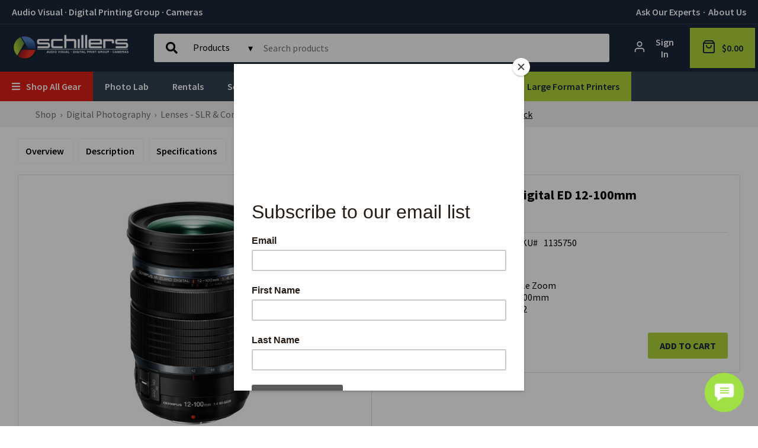

--- FILE ---
content_type: text/html
request_url: https://schillers.com/shop/olympus-mzuiko-digital-ed-12-100mm-f4-0-is-pro-black/eafdecd0-60a9-0134-b87d-00163e9110c0?variation=2831837
body_size: 23600
content:
<!DOCTYPE html><!-- Last Published: Wed Dec 17 2025 23:02:14 GMT+0000 (Coordinated Universal Time) --><html data-wf-domain="schillers.com" data-wf-page="6512dd04879121b1bde5c924" data-wf-site="5f3d7a9ded2b53517a072152" lang="en"><head><meta charset="utf-8"/><title>Camera Product Specifications</title><meta content="Camera Product Specifications | Schiller&#x27;s" name="description"/><meta content="Camera Product Specifications" property="og:title"/><meta content="Camera Product Specifications | Schiller&#x27;s" property="og:description"/><meta content="Camera Product Specifications" property="twitter:title"/><meta content="Camera Product Specifications | Schiller&#x27;s" property="twitter:description"/><meta property="og:type" content="website"/><meta content="summary_large_image" name="twitter:card"/><meta content="width=device-width, initial-scale=1" name="viewport"/><meta content="HmmlP9EsHyYNAGyMt4uD153Wex0xC75I-AZGjS_8F64" name="google-site-verification"/><link href="https://cdn.prod.website-files.com/5f3d7a9ded2b53517a072152/css/schillers.shared.7745fbbc5.min.css" rel="stylesheet" type="text/css"/><script type="text/javascript">!function(o,c){var n=c.documentElement,t=" w-mod-";n.className+=t+"js",("ontouchstart"in o||o.DocumentTouch&&c instanceof DocumentTouch)&&(n.className+=t+"touch")}(window,document);</script><link href="https://cdn.prod.website-files.com/5f3d7a9ded2b53517a072152/5f3d7f24c8c95c846b9f2183_schillers-favicon.ico" rel="shortcut icon" type="image/x-icon"/><link href="https://cdn.prod.website-files.com/5f3d7a9ded2b53517a072152/5f3d7fbca9862bbba23f929d_schillers_webclip.png" rel="apple-touch-icon"/><link href="https://www.schillers.com/shop-product" rel="canonical"/><link href="https://sam.mydakis.com/css/default.css" rel="stylesheet">
<link rel="stylesheet" type="text/css" href="https://avina.mydakis.com/embed/606f2900-c47c-0138-dabf-00163e91ef40/1/theme.css">
<link rel="stylesheet" href="https://use.fontawesome.com/releases/v5.8.1/css/all.css" integrity="sha384-50oBUHEmvpQ+1lW4y57PTFmhCaXp0ML5d60M1M7uH2+nqUivzIebhndOJK28anvf" crossorigin="anonymous">
<link href="https://fonts.googleapis.com/css2?family=Open+Sans:wght@300;400;600;700&display=swap" rel="stylesheet">
<link href="https://fonts.googleapis.com/css2?family=Source+Sans+Pro:wght@300;400;600;700&display=swap" rel="stylesheet">
<style>
body {
	font-family: 'Source Sans Pro', sans-serif;
}
h1, h2, h3, h4, h5, h6 {
	font-family: 'Source Sans Pro', sans-serif;
}
  .d-catalog-product-quick-desc-list {
    display: none;
  }
.d-cart-roll-out {
	z-index: 9999 !important;
}
.d-breadcrumb-section:hover {
   	text-decoration: underline;
}
  
/*Catalog Custom Styling */
.d-catalog-product:hover {
box-shadow: 0 0 40px -31px rgba(0,0,0,.6) !important;
}
.d-catalog-product {
overflow: hidden !important;
}
.d-catalog-product-badge {
transform: rotate(-45deg);
width: 50px !important;
padding-left: 75px !important;
padding-right: 75px !important;
height: 150px !important;
}
.d-catalog-product-badge-container {
top: -75px !important;
left: -75px !important;
}
.d-catalog-product-warning-text {
font-weight:600 !important;
}
.d-catalog-product-warning-text::before {
	position: absolute;
	top: -8px;
  left: 0;
  right: 0;
  margin: auto;
  width: 0; 
  height: 0;
  border-left: 8px solid transparent;
  border-right: 8px solid transparent;
  border-bottom: 8px #A01C1F solid;
  content: '';
}

</style>

<script id="mcjs">!function(c,h,i,m,p){m=c.createElement(h),p=c.getElementsByTagName(h)[0],m.async=1,m.src=i,p.parentNode.insertBefore(m,p)}(document,"script","https://chimpstatic.com/mcjs-connected/js/users/6e4b4c53d8bce3fcee8a89455/4ffac558fbf427caeba70b248.js");</script><meta name=”robots” content=”noindex”>
<link href="https://fonts.googleapis.com/icon?family=Material+Icons" rel="stylesheet">
<div class="dakis-external-template" style="display:none">
	<meta property="og:title" content="<%= product.name %>">
	<meta property="og:description" content="<%= product.description %>">
	<meta property="product:price:amount" content="<%= product.price %>">
	<meta property="product:price:currency" content="USD">
	<meta property="product:brand" content="<%= product.brand %>">
	<meta property="product:retailer_item_id" content="<%= product.id %>">
</div>

<!-- Facebook Pixel Code -->  
<div class="dakis-external-script" style="display:none">   
fbq('track', 'ViewContent');  
</div>

<style>
.d-product-out-of-stock::before {
	font-family: "Font Awesome 5 Free";
  font-weight: 900;
  content: "\f071";
  font-size: 16px;
  margin-right: 10px;
}
.d-product-out-of-stock::after {
    position: absolute;
    top: -8px;
    width: 0;
    height: 0;
    left: 10px;
    border-left: 8px solid transparent;
    border-right: 8px solid transparent;
    border-bottom: 8px #f7f7f7 solid;
    content: '';
    }
/*SPECS
.d-product-details-row-odd {
    width: 50% !important;
    border-bottom: none !important;
    display: flex;
    flex-direction: column;
    align-items: flex-start;
    }
    .d-product-details-row-even {
    background-color: #fff !important;
    display: flex;
    flex-direction: column;
    width: 50% !important;
    }
    .d-product-details-list tbody {
    	display: flex;
      flex-direction: row;
      flex-wrap: wrap;
    }
.d-product-details-detail {
    margin-left: 0 !important;
    padding: 0 !important;
    margin-bottom: 20px;
}
.d-product-details-title {
	width: 100% !important;
  padding: 0 !important;
}
.d-product-details-group-title {
padding: 0 !important;
border-bottom: none !important;
text-transform: capitalize;
}
*/
/* Accessories */
.d-product-accessories-content-viewall {
border-radius: 3px;
}
.d-product-accessory-wrapper-content {
height: 100%;
display: flex;
flex-direction: column;
}
.d-product-accessories-content-list {
align-items: stretch;
}
.d-product-accessory-wrapper {
height: 100%;
}
.d-product-accessory-add-to-cart-container {
flex-grow: 1;
display: flex;
align-items: flex-end;
}
.d-product-accessory-wrapper-content:hover {
box-shadow: 0 0 40px -31px rgba(0,0,0,.6) !important;
}
.d-product-accessory-warning-text::before {
position: absolute;
top: -8px;
  width: 0; 
  height: 0; 
  border-left: 8px solid transparent;
  border-right: 8px solid transparent;
  border-bottom: 8px #A01C1F solid;
  content: '';
}
.d-product-accessories-categories-item .material-icons {
display: none;
}
.d-product-accessories-categories-item::after {
font-family: "Font Awesome 5 Free";
font-weight: 900;
content: "\f054";
}
.d-product-accessories-categories-item {
transition: all ease 0.2s;
}
.d-product-accessories-categories-item:hover {
background-color: #f7f7f7;
}
.d-product-accessories-categories::before {
content: "Accessories";
font-size: 28px;
font-weight: bold;
}
.d-product-accessories-categories li:first-child {
margin-top: 20px;
}
@media only screen and (max-width: 991px) {
  .d-product-accessory {
      flex-basis: 100% !important;
  }
  .d-product-accessories-content-header {
 display: flex !important;
 flex-direction: column;
 }
 .d-product-accessories-content-viewall {
 margin-top: 20px;
}
.d-product-accessories-content-header {
 display: flex !important;
 justify-content: space-between !important;
 }
}

</style><script type="text/javascript">window.__WEBFLOW_CURRENCY_SETTINGS = {"currencyCode":"USD","symbol":"$","decimal":".","fractionDigits":2,"group":",","template":"{{wf {\"path\":\"symbol\",\"type\":\"PlainText\"} }} {{wf {\"path\":\"amount\",\"type\":\"CommercePrice\"} }} {{wf {\"path\":\"currencyCode\",\"type\":\"PlainText\"} }}","hideDecimalForWholeNumbers":false};</script></head><body><div class="camera-store-nav"><div class="camera-store-top-nav"><div class="camera-store-top-nav-container"><div class="schillers-text">Audio Visual · Digital Printing Group · Cameras<br/></div><div class="top-nav-right"><a href="/ask-our-experts" class="top-nav-link">Ask Our Experts</a><div class="top-nav-separator">·</div><a href="/about-schillers" class="top-nav-link">About Us</a></div></div></div><div class="camera-store-middle-nav"><div class="camera-store-middle-nav-container"><a href="/" class="camera-store-logo w-inline-block"><img src="https://cdn.prod.website-files.com/5f3d7a9ded2b53517a072152/5f428b0964d3ee5adde7fe71_Schillers_logo-white.png" width="200" alt="Schillers"/></a><div class="camera-store-search-wrapper"><div class="dakis-search"></div></div><div class="camera-store-middle-nav-right"><div data-w-id="ab01c617-a53b-9cf6-ec89-0972ae705403" class="mobile-search-icon-wrapper"><div class="search-icon w-embed"><svg xmlns="http://www.w3.org/2000/svg" width="100%" height="100%" viewBox="0 0 24 24" fill="none" stroke="currentColor" stroke-width="2" stroke-linecap="round" stroke-linejoin="round" class="feather feather-search"><circle cx="11" cy="11" r="8"></circle><line x1="21" y1="21" x2="16.65" y2="16.65"></line></svg></div><div class="close-icon w-embed"><svg xmlns="http://www.w3.org/2000/svg" width="100%" height="100%" viewBox="0 0 24 24" fill="none" stroke="currentColor" stroke-width="2" stroke-linecap="round" stroke-linejoin="round" class="feather feather-x"><line x1="18" y1="6" x2="6" y2="18"></line><line x1="6" y1="6" x2="18" y2="18"></line></svg></div></div><div data-type="headerAccount" class="dakis-cta-custom header"><div class="camera-store-account-wrapper"><div class="nav-icons w-embed"><svg xmlns="http://www.w3.org/2000/svg" width="100%" height="100%" viewBox="0 0 24 24" fill="none" stroke="currentColor" stroke-width="2" stroke-linecap="round" stroke-linejoin="round" class="feather feather-user"><path d="M20 21v-2a4 4 0 0 0-4-4H8a4 4 0 0 0-4 4v2"></path><circle cx="12" cy="7" r="4"></circle></svg></div><div class="account-text w-embed"><% if (isLogged) { %><span>Welcome Back, <%= firstname %>!</span><% } %>
<% if (!isLogged) { %><span>Sign In</span><% } %></div></div></div><div data-type="headerCart" class="dakis-cta-custom header"><div class="camera-store-account-wrapper bg"><div class="cart-icon-wrapper"><div class="nav-icons w-embed"><svg xmlns="http://www.w3.org/2000/svg" width="100%" height="100%" viewBox="0 0 24 24" fill="none" stroke="currentColor" stroke-width="2" stroke-linecap="round" stroke-linejoin="round" class="feather feather-shopping-bag"><path d="M6 2L3 6v14a2 2 0 0 0 2 2h14a2 2 0 0 0 2-2V6l-3-4z"></path><line x1="3" y1="6" x2="21" y2="6"></line><path d="M16 10a4 4 0 0 1-8 0"></path></svg></div><div class="cart-totalitem w-embed"><% if (totalItem) { %>
	<%= totalItem %>
<% } else { %>
	<style>.cart-totalitem { display: none}</style>
<% } %></div></div><div class="account-cart-text w-embed"><%= subTotal %></div></div></div></div></div></div><div class="navbar-wrapper"><div class="navbar-container"><div data-hover="true" data-delay="0" class="mega-nav-dropdown w-dropdown"><div class="mega-nav-dropdown-toggle w-dropdown-toggle"><div class="mega-nav-fa"></div><div>Shop All Gear</div></div><nav class="mega-nav-dropdown-list w-dropdown-list"><div data-hover="true" data-delay="0" class="mega-nav-inner-dropdown w-dropdown"><div class="mega-nav-inner-dropdown-toggle w-dropdown-toggle"><div class="mega-nav-text-wrapper"><div class="mega-nav-icon w-embed"><svg width="100%" height="100%" fill="currentColor" stroke="none" id="e2a7239d-a90d-4fe0-a9a5-383a805bf41c" data-name="Layer 1" xmlns="http://www.w3.org/2000/svg" viewBox="0 0 343.81 343.78"><path d="M200.43,406.83c-6.32-3.08-5.88-8.53-5.82-13.94.09-8.16.18-16.33-.11-24.49-.06-1.6-1.95-3.09-2.88-4.7-1.32-2.3-3.52-4.6-3.64-7-.44-8.81-.18-17.65-.18-26.48q0-36.66,0-73.32c0-7.25,1.45-8.68,8.7-9,5.12-.19,10.58-5.89,11.51-12,1.15-7.62,2.63-8.9,10.32-8.9h116c8.7,0,9.66.77,11.4,9,1.58,7.56,5.78,11.24,13.57,11.88,4.4.36,6.62,2.82,6.69,7.13.1,6,0,12,0,18q0,41,0,82c0,4.13-.6,7.53-5.18,9.14-.95.34-1.69,2.57-1.73,3.95-.17,7,0,14-.09,21-.07,6.48,1.82,13.53-6.16,18.14a37.91,37.91,0,0,0,4.31,1.38c10.64,1.84,15.61,4.29,16.76-12,1.38-19.36,16.68-35.74,37.53-38a191.43,191.43,0,0,1,44.82.41c21.14,2.7,35.68,20,37.72,41.22,2.12,22.23,4.21,44.51,1.91,66.8-1.75,17-4.08,34-7.37,50.75-3,15.07-17.05,25.19-33,25.22q-62,.1-124,0h-6.65c0,3.08.05,5.85,0,8.61-.36,14.34-12.78,23-25.91,17.37-15-6.44-29.42-6.41-44.38,0-13.22,5.68-25.57-3-25.66-17.42,0-2.63,0-5.26,0-8.58-7.7,0-15,.1-22.25,0s-14.76.34-21.87-1c-12.25-2.21-20.58-10-24.6-21.72-10.24-29.76-9.18-59.58,1.57-88.91C167.06,417.2,179,411,193.5,409.08c2.11-.28,4.18-.8,6.27-1.21ZM325.18,529.72a10.16,10.16,0,0,0,1.3.22c43.33,0,86.65.08,130,0,9.72,0,17.38-6.51,19.62-16.12,8.63-37.07,9.2-74.54,4.77-112.12-2.34-19.81-15.39-30.55-35.37-30.57-8.66,0-17.33,0-26,0-19.27.07-31.08,11-32.64,30.22-1.15,14.07-11.45,23.26-24.6,21.5-8.72-1.16-17.35-3-26-4.43-21.68-3.66-43.45-6.28-65.51-5.66-27.19.76-53.83,5.75-80.49,10.55-7.72,1.39-13.54,6-16.17,13.42-9.27,26.2-10.2,52.68-1.46,79.23,2.79,8.47,9.16,13.39,17.79,13.82,12.62.63,25.3.16,38.2.16,1.07-5.85,4.94-7,10.23-7q37.5.27,75,0C319.29,522.9,323.81,523.69,325.18,529.72ZM201.37,261.36v55.06c1.16.13,2,.29,2.77.29q72.2,0,144.4.08c3.76,0,4.35-1.57,4.32-4.79-.12-15.16-.23-30.32.05-45.47.09-4.49-1.29-5.53-5.63-5.52-47,.15-93.93.09-140.9.11C204.76,261.12,203.14,261.27,201.37,261.36ZM346,364.57h-138c0,10.19-.13,20,.06,29.83.08,4.15,9.28,10.63,13.39,10.18,17.35-1.89,34.72-5.07,52.07-5,19.71,0,39.42,2.93,59.12,4.7,4.68.42,13.26-6,13.33-10.63C346.05,384.12,346,374.63,346,364.57ZM201.29,350.69H352.14v-20.3H201.29ZM311.38,536.2H255.44c-13.41,0-13.41,0-13.36,13.57,0,7.59,2.48,9.35,9.51,6.44,9.84-4.07,20-6.67,30.61-5.08,7.13,1.08,14.06,3.63,21,5.72,4.67,1.41,7.8.44,8.06-3.41C311.66,547.86,311.38,542.23,311.38,536.2Zm24.74-288.44c-.79-5.68-3.45-7.39-8.77-7.35q-50.48.38-101,0c-5.63-.05-8.29,1.79-8.8,7.36Z" transform="translate(-153.13 -227.07)"/><path d="M276.69,440.6c10.8,0,21.61-.06,32.41,0,6.75.05,8.81,2.24,8.82,9.08q0,25,0,49.92c0,6.9-2.37,9.29-9.25,9.3q-31.69,0-63.4,0c-7.14,0-9.33-2.12-9.34-9.06q0-25.47,0-50.93c0-6.4,1.92-8.29,8.36-8.32C255.09,440.56,265.89,440.6,276.69,440.6Zm6.95,54.85V454.3H270.22v41.15Zm13.86-41.27V497c3-1.6,6.91-2.64,6.95-3.82.43-12.93.27-25.87.27-39ZM256,495.47v-41.2h-6.6v41.2Z" transform="translate(-153.13 -227.07)"/><path d="M387.22,481.18H373.67v-13h13.87c3-13.38,10-23.63,22-30a38.72,38.72,0,0,1,26.66-3.62c20.65,4.4,33.5,21.42,32.8,42.78-.58,17.72-15.47,34.63-33.1,37.59C413.07,518.78,396.84,507.64,387.22,481.18Zm41,21.17A27.68,27.68,0,1,0,400.37,475,27.49,27.49,0,0,0,428.24,502.35Z" transform="translate(-153.13 -227.07)"/><path d="M431.79,412.34c-10.18.06-17.63-6.43-16.86-14.69.65-7,8.44-12.3,17.56-12s15.94,6,16.05,13.16C448.66,406.29,441.2,412.29,431.79,412.34Z" transform="translate(-153.13 -227.07)"/><path d="M407.94,474.48c0-11,9.58-20.48,20.45-20.3s20.34,9.76,20.18,20.68A20.57,20.57,0,0,1,428,495,20.25,20.25,0,0,1,407.94,474.48Zm20.3-6.76a6.87,6.87,0,0,0-7.17,7.16,7.28,7.28,0,0,0,7,7,7.05,7.05,0,0,0,7-7.34A6.5,6.5,0,0,0,428.24,467.72Z" transform="translate(-153.13 -227.07)"/></svg></div><div>Cameras &amp; Lenses</div></div><div class="mega-nav-inner-fa"></div></div><nav class="mega-nav-inner-dropdown-list w-dropdown-list"><div class="mega-nav-inner-dropdown-row"><div class="mega-nav-inner-dropdown-col"><div class="mega-nav-inner-dropdown-title">Cameras</div><a href="/shop/categories/digital-cameras/a58a8268-4946-4121-8912-f53ba8efa0ea?filters=207062:&quot;DSLR%20Camera&quot;" class="mega-nav-inner-dropdown-link w-dropdown-link">DSLR</a><a href="/shop/categories/digital-cameras/a58a8268-4946-4121-8912-f53ba8efa0ea?filters=207062:&quot;Mirrorless%20Camera%20%2F%C2%A0Compact%20System%20Camera&quot;" class="mega-nav-inner-dropdown-link w-dropdown-link">Mirrorless</a><a href="/shop/categories/digital-cameras/a58a8268-4946-4121-8912-f53ba8efa0ea?filters=207062:&quot;Point%20%26amp%3B%20Shoot&quot;" class="mega-nav-inner-dropdown-link w-dropdown-link">Point &amp; Shoot</a><a href="/shop/categories/digital-cameras/a58a8268-4946-4121-8912-f53ba8efa0ea?filters=207062:&quot;WaterProof&quot;" class="mega-nav-inner-dropdown-link w-dropdown-link">Waterproof</a><a href="/shop/categories/digital-cameras/a58a8268-4946-4121-8912-f53ba8efa0ea" class="mega-nav-inner-dropdown-link w-dropdown-link">Shop All Cameras</a></div><div class="mega-nav-inner-dropdown-col"><div class="mega-nav-inner-dropdown-title">Lenses</div><a href="/shop/brands/canon/categories/lenses-slr-and-compact-system/1c2d2aa8-6eda-4c6e-9b23-a49316b6450e" class="mega-nav-inner-dropdown-link w-dropdown-link">Canon Lenses</a><a href="/shop/brands/nikon/categories/lenses-slr-and-compact-system/1c2d2aa8-6eda-4c6e-9b23-a49316b6450e" class="mega-nav-inner-dropdown-link w-dropdown-link">Nikon Lenses</a><a href="/shop/brands/sony/categories/lenses-slr-and-compact-system/1c2d2aa8-6eda-4c6e-9b23-a49316b6450e" class="mega-nav-inner-dropdown-link w-dropdown-link">Sony Lenses</a><a href="/shop/brands/fujifilm/categories/lenses-slr-and-compact-system/1c2d2aa8-6eda-4c6e-9b23-a49316b6450e" class="mega-nav-inner-dropdown-link w-dropdown-link">Fujifilm Lenses</a><a href="/shop/brands/om-system/categories/lenses-slr-and-compact-system/1c2d2aa8-6eda-4c6e-9b23-a49316b6450e" class="mega-nav-inner-dropdown-link w-dropdown-link">OM System Lenses</a><a href="/shop/categories/lenses-slr-and-compact-system/1c2d2aa8-6eda-4c6e-9b23-a49316b6450e" class="mega-nav-inner-dropdown-link w-dropdown-link">Shop All Lenses</a></div><div class="mega-nav-inner-dropdown-col"><div class="mega-nav-inner-dropdown-title">Camera Addons</div><a href="/shop/categories/lens-hoods-and-caps/e78a8040-38df-0135-1b21-00163e9110c0" class="mega-nav-inner-dropdown-link w-dropdown-link">Lens Hoods &amp; Caps</a><a href="/shop/categories/camera-straps-and-vests/42315a20-c50b-012e-878d-20cf30bab63e" class="mega-nav-inner-dropdown-link w-dropdown-link">Camera Straps &amp; Vests</a><a href="/shop/categories/tripods-and-monopods/b817cd2d-a60f-45ca-adb2-0445bcc2883b" class="mega-nav-inner-dropdown-link w-dropdown-link">Tripods &amp; Monopods</a><a href="#" class="mega-nav-inner-dropdown-link w-dropdown-link">Tripod Accessories</a><a href="/shop/categories/binoculars-and-scopes/42ee0f8f-1c54-4480-a5f7-fef5200d0883" class="mega-nav-inner-dropdown-link w-dropdown-link">Binoculars &amp; Scopes</a><a href="/shop/categories/miscellaneous-camera-accessories/892e85a4-ad20-4a3a-824c-11f694955335" class="mega-nav-inner-dropdown-link w-dropdown-link">Shop All Camera Accessories</a></div></div></nav></div><div data-hover="true" data-delay="0" class="mega-nav-inner-dropdown w-dropdown"><div class="mega-nav-inner-dropdown-toggle w-dropdown-toggle"><div class="mega-nav-text-wrapper"><div class="mega-nav-icon w-embed"><svg width="100%" height="100%" fill="currentColor" stroke="none" id="e0cad41c-e6ce-4ed9-851c-9cd0dc6fc2f3" data-name="Layer 1" xmlns="http://www.w3.org/2000/svg" viewBox="0 0 344.11 274.73"><path d="M375.78,303.1v48.73c11.83,0,23.6,1.21,34.94-.47,6.56-1,13.23-5.7,18.44-10.32,12.91-11.48,28.2-10.49,43.47-9.63,2.18.13,4.33,3.81,6.1,6.14.65.86.19,2.59.19,3.92q0,58.23,0,116.46c0,8.46-1.82,9.56-10.21,10.34-17.27,1.6-32.53-2.09-45.69-13.92-5.72-5.15-12.73-7.19-20.73-6.64-8.6.59-17.27.13-26.44.13-.11,2.09-.27,3.84-.27,5.6,0,16-.3,32,.07,48,.32,13.64-9.22,22.46-22,21.93-15.14-.63-30.32-.34-45.48-.09-12.73.21-22.23-5.22-27-16.69-3.52-8.42-8.46-11.29-17.28-10.33a134.86,134.86,0,0,1-22.47,0c-4.34-.26-5.62,1.59-6.63,5.29A39.18,39.18,0,0,1,230.05,513a21.79,21.79,0,0,1-18.94,10.22c-8.49,0-17,.12-25.49,0-12-.19-18.4-8.53-15.75-20.36q.66-2.91,1.23-5.84a4.62,4.62,0,0,0-.27-1.37,46.52,46.52,0,0,1-22.53-12.52c-8.86-9-13.09-20-13.16-32.46-.18-33.65-.28-67.31,0-101,.24-29.23,24-47.31,46.84-45.85,6.64.42,13.33-.13,20,.14,3.55.14,5.25-.94,6.38-4.47,3.87-12.07,8.75-23.7,17-33.59,9.06-10.82,20.61-16.77,34.7-16.92,24-.26,48-.1,72-.11,10.83,0,19.93,4.31,28.21,11a11.15,11.15,0,0,0,6.13,2.32c6.82.29,13.66,0,20.49.15,2.57,0,4.16-.5,5.41-3.13,3.39-7.11,9.18-10.55,17.23-10.43,12.16.17,24.35.53,36.48-.08,17.21-.86,33.78,12.89,32.7,35.82-.81,17.23-10.42,28.92-25.69,31.88-5.15,1-10.6.56-15.92.6-9.33.08-18.66,0-28,0-7.32,0-13-3.16-16.19-9.67-1.8-3.72-4.11-4.58-7.75-4.28C382.21,303.29,379.24,303.1,375.78,303.1ZM255.13,482.94v.13c25.3,0,50.61,0,75.92,0a30.76,30.76,0,0,0,31-30.58q.22-52.47,0-104.94a30.78,30.78,0,0,0-30.6-30.5c-50.64-.08-101.28-.16-151.92.16A33.42,33.42,0,0,0,164,321.6c-11.54,6.53-15.61,17.39-15.56,30.3.13,32.15,0,64.3.06,96.45a75.75,75.75,0,0,0,.47,8c1.54,13.9,15.29,26.61,28.76,26.62ZM465.24,345c-9.83-1.75-18.39-.18-26.33,5.53-6.45,4.63-13.42,8.54-20,12.95a4.87,4.87,0,0,0-1.86,3.49q-.17,33,0,65.93a4.37,4.37,0,0,0,1.6,3.12c6.47,4.33,13.3,8.16,19.56,12.77,8.19,6,17.1,7.41,27.08,5.76Zm-37-41.15h15.5c14.53,0,21.8-7.45,21.43-21.93-.33-13.05-7.29-19.86-20.31-19.87-11.33,0-22.66,0-34,0-5,0-7.63,2.1-7.75,7q-.36,13.74,0,27.49c.12,4.95,3,7.26,8.13,7.3C416.93,303.83,422.6,303.8,428.26,303.8Zm-207.09-.56c10.81,1.91,10.9,1.85,14.05-7.74.26-.79.57-1.56.83-2.34,3.58-10.64,12-17,23.23-17.05q34-.18,68,0A20.38,20.38,0,0,1,346.91,291c1.11,4.08.72,8.55,1.15,12.82.15,1.38.34,3.33,1.25,4,4,2.8,8.25,5.21,12.76,8,0-8.31.12-16.27,0-24.24-.27-15.41-14.11-29.3-29.62-29.41-24-.17-48-.11-71.95,0a30.27,30.27,0,0,0-21.66,8.78C229.67,279.81,225,291.23,221.17,303.24Zm154.74,62v68.65h27.37V365.2ZM247.22,303.58H334.3c1.84-10.42-1.3-14.29-11.41-14.29q-30.24,0-60.47,0C251.83,289.3,248.41,292.47,247.22,303.58Zm44.13,192.87c2.36,7.71,8.56,13.44,14.81,13.49,16.63.15,33.25.18,49.87-.11,2,0,5.46-2.23,5.57-3.63.58-7.12.27-14.3.27-22.14-8.38,7.12-16.91,11.72-27.13,12.05-10,.31-19.94.25-29.91.33C300.4,496.48,296,496.45,291.35,496.45Zm-69.6.06c-10.49,0-20.92.17-31.35-.09-3.83-.1-5.94.95-6.39,4.87a25.07,25.07,0,0,1-1,4.33c-1,3.38.34,4.48,3.67,4.42,7-.14,14,0,21,0C216.94,510,220.58,506.68,221.75,496.51ZM375.67,289.64h13.91V276H372.36C373.45,280.55,374.5,284.85,375.67,289.64Z" transform="translate(-134.97 -248.64)"/><path d="M224.17,414c-12.82,0-25.65,0-38.47,0-7.42,0-9.73-2.41-9.74-9.94q0-25.23,0-50.47c0-6.85,2.49-9.39,9.25-9.4q39,0,78,0c7.36,0,9.84,2.59,9.85,10q0,25,0,50c0,7.41-2.43,9.85-9.86,9.88C250.15,414,237.16,414,224.17,414ZM258,399V359.26H190.64V399Z" transform="translate(-134.97 -248.64)"/></svg></div><div>Video</div></div><div class="mega-nav-inner-fa"></div></div><nav class="mega-nav-inner-dropdown-list full-height w-dropdown-list"><div class="mega-nav-inner-dropdown-row"><div class="mega-nav-inner-dropdown-col"><div class="mega-nav-inner-dropdown-title">Video</div><a href="/shop/categories/video-cameras/25a7e434-0c38-4792-a415-fba189dd1fb2" class="mega-nav-inner-dropdown-link w-dropdown-link">Video Cameras</a><a href="/shop/categories/video-camera-accessories/ef8ff813-7924-43dd-bcd7-4ed11fd2c762" class="mega-nav-inner-dropdown-link w-dropdown-link">Video Camera Accessories</a></div></div></nav></div><div data-hover="true" data-delay="0" class="mega-nav-inner-dropdown w-dropdown"><div class="mega-nav-inner-dropdown-toggle w-dropdown-toggle"><div class="mega-nav-text-wrapper"><div class="mega-nav-icon w-embed"><svg width="100%" height="100%" fill="currentColor" stroke="none" id="a39397bd-6b0c-4518-af29-f29cf9079e73" data-name="Layer 1" xmlns="http://www.w3.org/2000/svg" viewBox="0 0 206.05 309.09"><path d="M380,381.52c-1.68,26.86-3.33,53.43-5,80-.32,5.15-.44,10.32-1.1,15.43a20.26,20.26,0,0,1-2.61,7.9c-7.34,11.87-15.05,23.52-22.4,35.4-2.39,3.85-5.44,5.37-9.86,5.35q-34-.15-68,0c-4.41,0-7.47-1.47-9.86-5.34-7.25-11.74-14.89-23.25-22.15-35a19,19,0,0,1-2.87-8.31c-1.89-27.89-3.53-55.8-5.28-83.71-.24-3.81-.73-7.61-1.13-11.68-2.63-.48-5.38-.81-8-1.5A25.85,25.85,0,0,1,202,355q-.07-42.49,0-85a25.94,25.94,0,0,1,26-26q77-.06,154,0a25.93,25.93,0,0,1,26,26q.11,41.75,0,83.49c0,15.78-10.17,26.52-26.05,27.6A16.37,16.37,0,0,0,380,381.52ZM305,257.06q-37,0-74,0c-11,0-15.83,4.86-15.84,15.88q0,39.48,0,79c0,11,4.91,15.92,15.85,15.92q74,0,148,0c10.93,0,15.84-4.93,15.85-15.92q0-39.49,0-79c0-11-4.91-15.87-15.85-15.87Q342,257,305,257.06ZM269.59,508.34l1.33-.48V502.5q0-39.25,0-78.5c0-6.15,1.92-8.06,8-8.06q25.5,0,51,0c7.56,0,9.15,1.54,9.16,8.95q0,39,0,78v5.18a5.92,5.92,0,0,0,3-2.47c5.3-8.25,10.71-16.44,15.81-24.81a19.23,19.23,0,0,0,2.77-7.81c.73-7.28.88-14.62,1.36-21.93.82-12.62,1.75-25.23,2.56-37.85.68-10.56,1.27-21.13,1.9-31.82H243.75a12.94,12.94,0,0,0-.19,1.8c1.5,24.08,3,48.17,4.56,72.25.5,7.46-.5,15.74,2.44,22.16C255.54,488.46,263.11,498.15,269.59,508.34Zm56,3.51V429.39H284.44v82.46Z" transform="translate(-201.97 -243.94)"/><path d="M305.13,539.83c11,0,22,0,32.94,0,5.45,0,8.05,2.3,8,6.66s-2.86,6.49-8.23,6.5q-32.94,0-65.88,0c-5.27,0-8-2.43-8-6.76.06-4.17,2.56-6.36,7.72-6.4C282.84,539.78,294,539.83,305.13,539.83Z" transform="translate(-201.97 -243.94)"/><path d="M305,333.16q29,0,58,0c2.13,0,4.71-.17,6.27.91,1.92,1.33,4.11,3.91,4.08,5.93s-2.3,4.47-4.22,5.86c-1.41,1-3.84.8-5.81.8q-58.2.06-116.39,0c-.66,0-1.33,0-2,0-5.44-.27-8.32-2.53-8.43-6.6-.12-4.22,3-6.9,8.6-6.92C265,333.12,285,333.16,305,333.16Z" transform="translate(-201.97 -243.94)"/><path d="M305.52,278.16c19.31,0,38.62,0,57.94,0,2.11,0,4.69-.08,6.23,1,1.77,1.27,3.76,3.92,3.59,5.78-.2,2.11-2.35,4.49-4.28,5.85-1.41,1-3.85.69-5.83.69q-58.18.06-116.37,0c-.84,0-1.67,0-2.5,0-5.1-.31-7.82-2.58-7.88-6.54s3-6.79,8.17-6.81C264.9,278.12,285.21,278.17,305.52,278.16Z" transform="translate(-201.97 -243.94)"/><path d="M305,305.9h58.41a32,32,0,0,1,4.49.12c3.71.52,6.11,3.16,5.5,6.44-.44,2.37-3.13,4.54-5.25,6.29-.91.76-2.89.27-4.39.27q-58.66,0-117.33,0a27.74,27.74,0,0,1-4-.11c-3.87-.57-6.06-3-5.88-6.79.16-3.49,2.27-5.83,6-6.14,1.49-.12,3-.08,4.49-.08Z" transform="translate(-201.97 -243.94)"/></svg></div><div>Lighting &amp; Flashes</div></div><div class="mega-nav-inner-fa"></div></div><nav class="mega-nav-inner-dropdown-list w-dropdown-list"><div class="mega-nav-inner-dropdown-row"><div class="mega-nav-inner-dropdown-col"><div class="mega-nav-inner-dropdown-title">Flashes by Brand</div><a href="/shop/brands/canon/categories/flashes-and-speedlights/6c580278-cdac-4bc1-aed2-4a6f00854706" class="mega-nav-inner-dropdown-link w-dropdown-link">Canon Flashes</a><a href="/shop/brands/nikon/categories/flashes-and-speedlights/6c580278-cdac-4bc1-aed2-4a6f00854706" class="mega-nav-inner-dropdown-link w-dropdown-link">Nikon Flashes</a><a href="/shop?query=olympus%20flash" class="mega-nav-inner-dropdown-link w-dropdown-link">Olympus Flashes</a><a href="/shop?query=fujifilm%20flash" class="mega-nav-inner-dropdown-link w-dropdown-link">Fujifilm Flashes</a><a href="/shop?query=sony%20flash" class="mega-nav-inner-dropdown-link w-dropdown-link">Sony Flashes</a><a href="#" class="mega-nav-inner-dropdown-link w-dropdown-link">Promaster Flashes</a><a href="/shop/brands/godox/categories/flashes-and-speedlights/6c580278-cdac-4bc1-aed2-4a6f00854706" class="mega-nav-inner-dropdown-link w-dropdown-link">Godox Flashes</a></div><div class="mega-nav-inner-dropdown-col"><div class="mega-nav-inner-dropdown-title">Lighting &amp; Flashes</div><a href="#" class="mega-nav-inner-dropdown-link w-dropdown-link">Backgrounds</a><a href="/shop/categories/studio-lights/f27db940-2b78-462f-acba-225dee89018c" class="mega-nav-inner-dropdown-link w-dropdown-link">Studio Lighting</a><a href="#" class="mega-nav-inner-dropdown-link w-dropdown-link">Studio Lighting Kits</a><a href="#" class="mega-nav-inner-dropdown-link w-dropdown-link">Light Stands</a><a href="#" class="mega-nav-inner-dropdown-link w-dropdown-link">Light Tents &amp; Softboxes</a><a href="#" class="mega-nav-inner-dropdown-link w-dropdown-link">Reflectors &amp; Umbrellas</a><a href="#" class="mega-nav-inner-dropdown-link w-dropdown-link">Bulbs &amp; Flash Tubes</a></div></div></nav></div><div data-hover="true" data-delay="0" class="mega-nav-inner-dropdown w-dropdown"><div class="mega-nav-inner-dropdown-toggle w-dropdown-toggle"><div class="mega-nav-text-wrapper"><div class="mega-nav-icon w-embed"><svg width="100%" height="100%" fill="currentColor" stroke="none" id="fd740cb2-2082-4364-811d-cee1832977a0" data-name="Layer 1" xmlns="http://www.w3.org/2000/svg" viewBox="0 0 343.98 254.3"><path d="M305.9,534.87H158.37c-16.19,0-24.4-8.13-24.4-24.19q0-89.31,0-178.61c0-15.82,8.24-24.12,23.92-24.12,20.34,0,40.68-.13,61,.11a9.07,9.07,0,0,0,8.58-4.61c3.47-5.29,6.93-10.6,10.68-15.68s8.63-7.23,15.07-7.2q52.75.27,105.52,0c6.45,0,11.38,2.27,15.05,7.26,3.83,5.23,7.37,10.68,10.95,16.09a8.3,8.3,0,0,0,7.8,4.11c20.84-.19,41.68-.1,62.51-.09,14.06,0,22.84,8.64,22.85,22.7q.06,90.81,0,181.61c0,14-8.82,22.59-23,22.6Q380.42,534.91,305.9,534.87Zm-.26-13.43h148c9.13,0,10.84-1.7,10.84-10.82q0-89.31,0-178.61c0-8.85-2-10.82-11-10.83-20.67,0-41.35-.2-62,.1-7.07.1-12.29-2.47-16.21-8-3.66-5.15-6.8-10.7-10.72-15.63a10.16,10.16,0,0,0-6.85-3.63q-51.76-.34-103.53,0a10.22,10.22,0,0,0-6.9,3.56c-3.92,4.93-7.05,10.48-10.71,15.64-3.91,5.5-9.08,8.16-16.17,8.06-20.5-.3-41-.11-61.51-.1-9.86,0-11.57,1.72-11.57,11.72V509.51c0,10.63,1.28,11.93,11.73,11.93Z" transform="translate(-133.96 -280.57)"/><path d="M305.79,500.14a89.14,89.14,0,1,1,.56-178.28c49.07.07,88.82,40.28,88.69,89.71A88.89,88.89,0,0,1,305.79,500.14Zm.14-13.15a75.82,75.82,0,0,0,76-75.77c0-42-33.91-76.13-75.73-76.23a76,76,0,1,0-.27,152Z" transform="translate(-133.96 -280.57)"/><path d="M192.51,370.27c-11.54-.64-17.8-6.52-16.74-16.18,0-.16,0-.33,0-.49a13,13,0,0,1,11.88-10.86c11.93-1.07,18.61,1.81,20.92,9,1.87,5.86-.35,12.72-5.78,15.56C199.73,368.91,196,369.32,192.51,370.27Z" transform="translate(-133.96 -280.57)"/><path d="M305.86,349.36c33.66-.11,61.85,28,61.89,61.65s-28.2,61.86-61.74,61.91-61.74-28.09-61.88-61.75S272.06,349.46,305.86,349.36ZM354.21,411c-.06-27.24-21.21-48.19-48.59-48.15a48.34,48.34,0,0,0,.14,96.68A48.13,48.13,0,0,0,354.21,411Z" transform="translate(-133.96 -280.57)"/></svg></div><div>Film &amp; Darkroom</div></div><div class="mega-nav-inner-fa"></div></div><nav class="mega-nav-inner-dropdown-list w-dropdown-list"><div class="mega-nav-inner-dropdown-row"><div class="mega-nav-inner-dropdown-col"><div class="mega-nav-inner-dropdown-title">Film Cameras</div><a href="/shop/categories/film-cameras/5d830684-9e21-4032-ae2b-f2542e74553b" class="mega-nav-inner-dropdown-link w-dropdown-link">Film Cameras</a><a href="/shop/brands/fujifilm/categories/film-cameras/5d830684-9e21-4032-ae2b-f2542e74553b" class="mega-nav-inner-dropdown-link w-dropdown-link">Fujifilm Cameras</a><a href="#" class="mega-nav-inner-dropdown-link w-dropdown-link">Kodak Cameras</a><a href="/shop/categories/film-and-darkroom/10602" class="mega-nav-inner-dropdown-link w-dropdown-link">Film Camera Accessories</a></div><div class="mega-nav-inner-dropdown-col"><div class="mega-nav-inner-dropdown-title">Film Stock</div><a href="/shop/categories/film/160830cc-7790-4399-9330-586545ab3e9b?filters=207187:&quot;35mm%20B%26amp%3BW%20Film&quot;" class="mega-nav-inner-dropdown-link w-dropdown-link">35mm Black &amp; White Films</a><a href="/shop/categories/film/160830cc-7790-4399-9330-586545ab3e9b?filters=207187:&quot;35mm%20Color&quot;" class="mega-nav-inner-dropdown-link w-dropdown-link">35mm Color Films</a><a href="#" class="mega-nav-inner-dropdown-link w-dropdown-link">35mm Color Slides</a><a href="/shop/categories/film/160830cc-7790-4399-9330-586545ab3e9b?filters=207187:&quot;120%20B%26amp%3BW%20film&quot;" class="mega-nav-inner-dropdown-link w-dropdown-link">120mm Black &amp; White Films</a><a href="#" class="mega-nav-inner-dropdown-link w-dropdown-link">120mm Color Films</a><a href="#" class="mega-nav-inner-dropdown-link w-dropdown-link">Instant Films</a></div><div class="mega-nav-inner-dropdown-col"><div class="mega-nav-inner-dropdown-title">Darkroom</div><a href="/shop/categories/chemistry/712572fa-830d-401e-a59b-4d50b6162c1b" class="mega-nav-inner-dropdown-link w-dropdown-link">Chemistry</a><a href="/shop/categories/darkroom-accessories/7c2c949b-33b8-4a2f-b720-00bb14e156bf" class="mega-nav-inner-dropdown-link w-dropdown-link">Darkroom Accessories</a><a href="/shop/categories/photo-enlargement-paper/aecf10b2-c758-4fdb-ae96-6e26398f2bda" class="mega-nav-inner-dropdown-link w-dropdown-link">Photo Enlargement Paper</a></div></div></nav></div><div data-hover="true" data-delay="0" class="mega-nav-inner-dropdown w-dropdown"><div class="mega-nav-inner-dropdown-toggle w-dropdown-toggle"><div class="mega-nav-text-wrapper"><div class="mega-nav-icon w-embed"><svg width="100%" height="100%" fill="currentColor" stroke="none" id="fafeba3c-569b-46d0-8fe2-e0ea53c5441d" data-name="Layer 1" xmlns="http://www.w3.org/2000/svg" viewBox="0 0 274.37 323.06"><path d="M285.87,377.34q-7,12.86-13.95,25.71-33.74,62.25-67.37,124.56c-2.5,4.64-5.45,7.12-10.94,6.67-4.8-.39-9.66-.06-14.49-.08-8.86-.05-11.42-4.12-7.48-12q21.95-44,43.94-87.92,15.07-30.12,30.13-60.24c.66-1.31,1.19-2.69,1.69-3.84-2.65-1.29-6-1.85-7.18-3.76-1.52-2.43-1.62-5.94-1.73-9-.23-6.49-.1-13-.06-19.49,0-7.68,1.84-9.48,9.41-9.5,9.25,0,18.5,0,27.28,0-2.84-6.73-5.38-13.11-8.29-19.33-.49-1-2.54-1.81-3.9-1.86-5.49-.21-11,0-16.49-.11s-7.88-2.05-7.94-7.35q-.23-23.24,0-46.49c.06-5.38,2.58-7.31,8.5-7.31q54.24,0,108.48,0h6.65c0-2.41-.12-4.51,0-6.58.34-4.8,2.86-7.26,7.68-7.34q9-.16,18,0c5.86.11,8.21,2.43,8.22,8.17q.06,36.25,0,72.49c0,6.17-2.2,8.26-8.48,8.32-5.16,0-10.33,0-15.5,0-7.7,0-9.8-2.06-10-9.62,0-1.16-.11-2.31-.2-4.24-4.31,0-8.55-.08-12.79.08a3.1,3.1,0,0,0-2,1.74c-2.75,6.29-5.38,12.64-8.23,19.42,7.58,0,15.65,0,23.71,0,2.17,0,4.34,0,6.49.14,3.89.33,6.25,2.58,6.33,6.44.18,9.16.25,18.33,0,27.49-.13,5.29-4,6.81-9.23,6.78,1.14,2.48,2,4.58,3,6.62l72.7,145.41a25.72,25.72,0,0,1,1.89,4.06c1.4,4.68-1.12,8.55-6,8.72-6.83.24-13.67,0-20.5.09-4.3,0-5.9-3.06-7.6-6.2q-28.33-52.43-56.71-104.84-11.16-20.62-22.29-41.25c-.85-1.57-1.79-3.09-3.43-5.89-.42,5.88-.88,10.38-1.05,14.9q-1.72,48.19-3.36,96.38c-.68,19.15-1.34,38.29-2.16,57.43-.38,8.88-2.05,10.3-10.92,10.31h-4c-11.16,0-12.36-1.25-12.76-12.62q-2.61-74.92-5.3-149.83c-.18-5-.61-9.92-.92-14.88Zm-33.76-83.71H361.7V259.48H252.11Zm.2,48.44v13.65H361.82V342.07Zm22.61,27.64c-11-1.85-11.39-1.66-15.76,7.08q-34.43,68.86-68.84,137.73c-.94,1.89-1.74,3.86-2.61,5.81,4.23,1.86,5.89-.22,7.61-3.4q38.38-71,76.94-141.91C273.18,373.31,274,371.55,274.92,369.71ZM425.06,521.77l1.17-1.75c-.82-1.79-1.59-3.61-2.47-5.36Q389.1,445.35,354.41,376c-3.78-7.56-6.66-8.72-15.14-6,.26.61.46,1.24.77,1.81Q379.69,445,419.48,518C420.43,519.76,423.16,520.54,425.06,521.77ZM306.24,532.39h1.52q3.09-81.42,6.18-162.95H300.05C302.12,424,304.18,478.2,306.24,532.39Zm-25.14-225c.8,11.5,13.28,21.24,26.48,20.92,12.92-.31,25-10.26,25.22-20.92Zm95-61.83v62h6.44v-62Z" transform="translate(-169.84 -231.96)"/></svg></div><div>Tripods</div></div><div class="mega-nav-inner-fa"></div></div><nav class="mega-nav-inner-dropdown-list full-height w-dropdown-list"><div class="mega-nav-inner-dropdown-row"><div class="mega-nav-inner-dropdown-col"><div class="mega-nav-inner-dropdown-title">Tripods</div><a href="/shop/categories/tripods-and-monopods/b817cd2d-a60f-45ca-adb2-0445bcc2883b" class="mega-nav-inner-dropdown-link w-dropdown-link">Tripods &amp; Monopods</a><a href="#" class="mega-nav-inner-dropdown-link w-dropdown-link">Tripod Heads</a><a href="#" class="mega-nav-inner-dropdown-link w-dropdown-link">Tripod Accessories</a></div></div></nav></div><div data-hover="true" data-delay="0" class="mega-nav-inner-dropdown w-dropdown"><div class="mega-nav-inner-dropdown-toggle w-dropdown-toggle"><div class="mega-nav-text-wrapper"><div class="mega-nav-icon w-embed"><svg width="100%" height="100%" fill="currentColor" stroke="none" id="a010bc07-8bfb-4251-acb6-3831b731cb19" data-name="Layer 1" xmlns="http://www.w3.org/2000/svg" viewBox="0 0 315.8 315.93"><path d="M176.09,272.28c26.07,0,51.23-.11,76.39.1,4.41,0,6.42-1.19,8.36-5.38,8.71-18.83,23.89-29,44.58-28.81s35.6,10.68,44.14,29.56c1.55,3.42,3.06,4.65,6.82,4.62,24.16-.18,48.33,0,72.49-.18,3.59,0,5.5.91,6.17,4.52,2.26,12.22,5.42,24.33,6.82,36.65,2.2,19.34-5.47,35.81-17.49,50.43-2,2.45-2.63,4.24-.85,6.91a37.87,37.87,0,0,1,2.93,5.79c3.49,7.91,7.36,14.12,17,17.39,13,4.42,19.67,15.85,19.45,29.76-.31,18.94-.29,38.05-2.81,56.76-3.92,29-22.14,47.52-48.64,58.39-19.42,8-39.87,11.33-60.63,13.23a499.83,499.83,0,0,1-80.88.86c-26.43-1.87-52.57-5.28-77-16.68-28.42-13.29-42.57-36.28-44.8-66.86-1.1-15.1-1-30.3-1.06-45.45,0-16,10.58-28.89,26.18-32.95a8.45,8.45,0,0,0,4.76-3.58c3.18-5.65,6.07-11.48,8.71-17.4.62-1.41.5-4-.43-5.11-17.83-20.57-21.9-44.18-15.83-70.09C172.19,287.34,174.16,280,176.09,272.28Zm242.5,118-7.29-14.43a78.1,78.1,0,0,1-35.18,12.4c-1.3.13-2.94,2.21-3.47,3.72-3.64,10.45-12,17.2-22,17.35-10.78.16-19.89-6.53-23.76-17.2-.46-1.25-2-3-3-3-13.27-.2-26.53-.13-39.38-.13a7.91,7.91,0,0,0-.7,1c-.28.78-.55,1.56-.8,2.35-2.92,9-8.9,15-18.2,16.54-9.81,1.65-19.86-1.27-23.52-10.22-4-9.72-10.84-10.63-18.86-12.72-8.21-2.13-16-5.89-24.24-9-2.06,4.12-4.35,8.71-6.69,13.42a23,23,0,0,0,2.38,1.49c14.45,6.5,21.4,17.74,21.34,33.5-.06,15.17,0,30.33,0,45.49,0,5,.06,10-.08,15-.11,3.72-2.25,5.9-5.9,6.18-3.95.3-6.22-2-7-5.67a24.22,24.22,0,0,1-.18-5c0-19.49.08-39,0-58.48-.07-11.49-8.44-19.77-19.84-20-12.67-.29-21.81,8.33-21.86,21.4-.07,14.48,0,29,.91,43.44C163,496.1,176.94,516,203.81,526.52c22.76,8.93,46.6,12.51,70.72,13.19,24.76.69,49.6.17,74.36-1A182.17,182.17,0,0,0,402,528.17c24.28-8.71,41.95-23.93,45.25-50.6,2.28-18.41,2.53-37.19,2.24-55.78-.2-12.36-10.26-19.58-23-18.89-10.95.6-18.46,9.23-18.49,21.36,0,19.82,0,39.65,0,59.48,0,5.34-2.41,8.22-6.57,8.29s-6.54-2.71-6.55-8.16c0-20.33-.07-40.65,0-61,.05-11.46,5.2-20.46,14.24-27.21C411.89,393.62,415.14,392.23,418.59,390.3Zm-45.16-15.08c14.2-1.17,26.67-5.41,36.45-15.31,21.8-22.07,22.87-44.86,13.48-73.88H186.66c-19.57,52.29,16,89,50,88.68.16-.41.35-.85.5-1.3,4-11.54,12.8-18.34,24-18.39,8.22,0,19.38,6.31,22,17.86.65,2.91,2.64,2.87,4.91,2.86,11.17-.06,22.34-.18,33.5.06,3.5.08,4.73-1.12,5.78-4.39,3.78-11.74,17.16-18.75,28.74-15.46C365.65,358.67,370.82,365.54,373.43,375.22ZM336.4,272c-3.86-11.79-17.65-20.85-31.41-20.84s-27.64,9.13-31.38,20.84ZM249.7,382.37l.22,0c0,1,0,2,0,3,.13,6.24,3.75,10.33,9.45,10.68,6,.38,10.79-3.36,11.43-9.3a40.28,40.28,0,0,0-.05-9.44,10.54,10.54,0,0,0-9.72-9.13c-4.39-.38-9.17,2.53-10.48,6.85C249.85,377.36,250,379.92,249.7,382.37Zm110.38-.61c.6-5.12-.38-10.26-6.61-12.78a9.52,9.52,0,0,0-11,2.21c-5,5.17-4,11.66-2.58,17.82,1,4.24,4.23,6.65,8.65,7C356.28,396.72,360.1,392.19,360.08,381.76Z" transform="translate(-147.07 -238.18)"/></svg></div><div>Accessories</div></div><div class="mega-nav-inner-fa"></div></div><nav class="mega-nav-inner-dropdown-list full-height w-dropdown-list"><div class="mega-nav-inner-dropdown-row"><div class="mega-nav-inner-dropdown-col col-4"><div class="mega-nav-inner-dropdown-title">Memory</div><a href="#" class="mega-nav-inner-dropdown-link w-dropdown-link">Compact Flash</a><a href="#" class="mega-nav-inner-dropdown-link w-dropdown-link">SD Cards</a><a href="/shop/categories/memory-cards-tape-and-discs/3b982b22-222b-40f8-9633-3a3d095aa181?filters=207397:&quot;CFexpress&quot;" class="mega-nav-inner-dropdown-link w-dropdown-link">CF Express</a><a href="/shop/categories/memory-readers/a1bc35d6-f0c9-4d7d-b50e-49a09bc602a0" class="mega-nav-inner-dropdown-link w-dropdown-link">Memory Readers</a><a href="/shop/categories/memory-cards-tape-and-discs/3b982b22-222b-40f8-9633-3a3d095aa181" class="mega-nav-inner-dropdown-link w-dropdown-link">All Memory Cards</a></div><div class="mega-nav-inner-dropdown-col col-4"><div class="mega-nav-inner-dropdown-title">Batteries</div><a href="/shop/categories/battery-chargers/c7b83478-7c91-46c7-8fc1-8c8c3be0dcda" class="mega-nav-inner-dropdown-link w-dropdown-link">Battery Chargers</a><a href="/shop/categories/battery-packs-and-adapters/7773639e-8823-4d48-944d-c5a9d3593e90" class="mega-nav-inner-dropdown-link w-dropdown-link">Battery Packs</a></div><div class="mega-nav-inner-dropdown-col col-4"><div class="mega-nav-inner-dropdown-title">Bags &amp; Cases</div><a href="/shop/categories/bags-and-cases/b12f1359-703e-47ea-9238-da43bce0c98d?filters=206837:&quot;Holster&quot;" class="mega-nav-inner-dropdown-link w-dropdown-link">Holsters</a><a href="/shop/categories/bags-and-cases/b12f1359-703e-47ea-9238-da43bce0c98d?filters=206837:&quot;Backpack&quot;" class="mega-nav-inner-dropdown-link w-dropdown-link">Backpacks</a><a href="/shop/categories/bags-and-cases/b12f1359-703e-47ea-9238-da43bce0c98d?filters=206837:&quot;Rolling%20Backpack&quot;" class="mega-nav-inner-dropdown-link w-dropdown-link">Luggages &amp; Rollers</a><a href="/shop/categories/bags-and-cases/b12f1359-703e-47ea-9238-da43bce0c98d?filters=206837:&quot;Messenger%20Bag&quot;" class="mega-nav-inner-dropdown-link w-dropdown-link">Shoulder Bags</a><a href="/shop/categories/bags-and-cases/b12f1359-703e-47ea-9238-da43bce0c98d" class="mega-nav-inner-dropdown-link w-dropdown-link">All Bags &amp; Cases</a></div><div class="mega-nav-inner-dropdown-col col-4"><div class="mega-nav-inner-dropdown-title">Scanners &amp; Printers</div><a href="/shop/categories/printers/18cb94cb-6c43-496b-b3d7-b9cac1afa57a" class="mega-nav-inner-dropdown-link w-dropdown-link">Printers</a><a href="#" class="mega-nav-inner-dropdown-link w-dropdown-link">Scanners</a><a href="/shop/categories/paper/bc4034a0-1ecd-4fdf-821f-fd157bd04f5c" class="mega-nav-inner-dropdown-link w-dropdown-link">Paper</a><a href="/shop/categories/ink-cartridges/7f53a3f0-3229-4cd5-adb3-42e74ad4cc0d" class="mega-nav-inner-dropdown-link w-dropdown-link">Ink Cartridges</a></div><div class="mega-nav-inner-dropdown-col col-5"><div class="mega-nav-inner-dropdown-title">Drones</div><a href="/shop/categories/drones/e21aa5e0-523a-0132-4c67-00163e9110c0" class="mega-nav-inner-dropdown-link w-dropdown-link">Drones</a></div></div></nav></div></nav></div><div data-collapse="medium" data-animation="default" data-duration="400" data-easing="ease" data-easing2="ease" role="banner" class="camera-store-navbar w-nav"><div class="camera-store-navbar-container"><nav role="navigation" class="camera-store-nav-menu w-nav-menu"><div class="more-links-overflow"><div data-hover="true" data-delay="0" class="nav-dropdown w-dropdown"><div class="nav-link w-dropdown-toggle"><div>Photo Lab</div></div><nav class="nav-dropdown-list w-dropdown-list"><div class="collection-list-wrapper w-dyn-list"><div role="list" class="dropdown-collection-list w-dyn-items"><div role="listitem" class="dropdown-collection-itme w-dyn-item"><a href="/photo-lab/order-prints" class="dropdown-collection-link w-inline-block w-condition-invisible"><div style="background-image:url(&quot;https://cdn.prod.website-files.com/5f3d7a9ded2b5385aa072155/5f627466785fed574ffccbe4_prints-640x480.jpg&quot;)" class="dropdown-collection-item-thumb"></div><div class="dropdown-collection-link-title">Order Prints</div></a><a href="https://www.schillerspix.com/prints-and-enlargements" target="_blank" class="dropdown-collection-link w-inline-block"><div style="background-image:url(&quot;https://cdn.prod.website-files.com/5f3d7a9ded2b5385aa072155/5f627466785fed574ffccbe4_prints-640x480.jpg&quot;)" class="dropdown-collection-item-thumb"></div><div class="dropdown-collection-link-title">Order Prints</div></a></div><div role="listitem" class="dropdown-collection-itme w-dyn-item"><a href="/photo-lab/posters-collages" class="dropdown-collection-link w-inline-block"><div style="background-image:url(&quot;https://cdn.prod.website-files.com/5f3d7a9ded2b5385aa072155/5f5d15d9d9f29f953115e528_posters-collages-thumb-640x480.jpg&quot;)" class="dropdown-collection-item-thumb"></div><div class="dropdown-collection-link-title">Posters &amp; Collages</div></a><a href="https://www.schillerspix.com/prints-and-enlargements" target="_blank" class="dropdown-collection-link w-inline-block w-condition-invisible"><div style="background-image:url(&quot;https://cdn.prod.website-files.com/5f3d7a9ded2b5385aa072155/5f5d15d9d9f29f953115e528_posters-collages-thumb-640x480.jpg&quot;)" class="dropdown-collection-item-thumb"></div><div class="dropdown-collection-link-title">Posters &amp; Collages</div></a></div><div role="listitem" class="dropdown-collection-itme w-dyn-item"><a href="/photo-lab/canvas-wraps" class="dropdown-collection-link w-inline-block"><div style="background-image:url(&quot;https://cdn.prod.website-files.com/5f3d7a9ded2b5385aa072155/5f5d1975999a26dd25a790de_canvas-thumb-640x480.jpg&quot;)" class="dropdown-collection-item-thumb"></div><div class="dropdown-collection-link-title">Canvas Wraps</div></a><a href="https://www.schillerspix.com/wall-decor/gallery-wraps" target="_blank" class="dropdown-collection-link w-inline-block w-condition-invisible"><div style="background-image:url(&quot;https://cdn.prod.website-files.com/5f3d7a9ded2b5385aa072155/5f5d1975999a26dd25a790de_canvas-thumb-640x480.jpg&quot;)" class="dropdown-collection-item-thumb"></div><div class="dropdown-collection-link-title">Canvas Wraps</div></a></div><div role="listitem" class="dropdown-collection-itme w-dyn-item"><a href="/photo-lab/metal-prints" class="dropdown-collection-link w-inline-block"><div style="background-image:url(&quot;https://cdn.prod.website-files.com/5f3d7a9ded2b5385aa072155/5f5d16fa9d335b16719d59b4_metal-prints-thumb-640x480.jpg&quot;)" class="dropdown-collection-item-thumb"></div><div class="dropdown-collection-link-title">Metal Prints</div></a><a href="https://www.schillerspix.com/metallic" target="_blank" class="dropdown-collection-link w-inline-block w-condition-invisible"><div style="background-image:url(&quot;https://cdn.prod.website-files.com/5f3d7a9ded2b5385aa072155/5f5d16fa9d335b16719d59b4_metal-prints-thumb-640x480.jpg&quot;)" class="dropdown-collection-item-thumb"></div><div class="dropdown-collection-link-title">Metal Prints</div></a></div><div role="listitem" class="dropdown-collection-itme w-dyn-item"><a href="/photo-lab/calendars" class="dropdown-collection-link w-inline-block"><div style="background-image:url(&quot;https://cdn.prod.website-files.com/5f3d7a9ded2b5385aa072155/5f5d17fb17623d1ddd225ae5_calendar-thumb-640x480.jpg&quot;)" class="dropdown-collection-item-thumb"></div><div class="dropdown-collection-link-title">Calendars</div></a><a href="https://www.schillerspix.com/calendars" target="_blank" class="dropdown-collection-link w-inline-block w-condition-invisible"><div style="background-image:url(&quot;https://cdn.prod.website-files.com/5f3d7a9ded2b5385aa072155/5f5d17fb17623d1ddd225ae5_calendar-thumb-640x480.jpg&quot;)" class="dropdown-collection-item-thumb"></div><div class="dropdown-collection-link-title">Calendars</div></a></div><div role="listitem" class="dropdown-collection-itme w-dyn-item"><a href="/photo-lab/cards" class="dropdown-collection-link w-inline-block"><div style="background-image:url(&quot;https://cdn.prod.website-files.com/5f3d7a9ded2b5385aa072155/5f5d1f955c564b7b755fda7f_cards-thumb-640x480.jpg&quot;)" class="dropdown-collection-item-thumb"></div><div class="dropdown-collection-link-title">Cards</div></a><a href="https://www.schillerspix.com/cards" target="_blank" class="dropdown-collection-link w-inline-block w-condition-invisible"><div style="background-image:url(&quot;https://cdn.prod.website-files.com/5f3d7a9ded2b5385aa072155/5f5d1f955c564b7b755fda7f_cards-thumb-640x480.jpg&quot;)" class="dropdown-collection-item-thumb"></div><div class="dropdown-collection-link-title">Cards</div></a></div><div role="listitem" class="dropdown-collection-itme w-dyn-item"><a href="/photo-lab/photo-books" class="dropdown-collection-link w-inline-block"><div style="background-image:url(&quot;https://cdn.prod.website-files.com/5f3d7a9ded2b5385aa072155/5f5d21d25229eaf5ab6e995c_photobook-thumb-480x340.jpg&quot;)" class="dropdown-collection-item-thumb"></div><div class="dropdown-collection-link-title">Photo Books</div></a><a href="https://www.schillerspix.com/prestige-photo-books" target="_blank" class="dropdown-collection-link w-inline-block w-condition-invisible"><div style="background-image:url(&quot;https://cdn.prod.website-files.com/5f3d7a9ded2b5385aa072155/5f5d21d25229eaf5ab6e995c_photobook-thumb-480x340.jpg&quot;)" class="dropdown-collection-item-thumb"></div><div class="dropdown-collection-link-title">Photo Books</div></a></div><div role="listitem" class="dropdown-collection-itme w-dyn-item"><a href="/photo-lab/film-developing" class="dropdown-collection-link w-inline-block w-condition-invisible"><div style="background-image:url(&quot;https://cdn.prod.website-files.com/5f3d7a9ded2b5385aa072155/648a2fc1893bf474bd0c74f7_service-thumb-film-processing.jpg&quot;)" class="dropdown-collection-item-thumb"></div><div class="dropdown-collection-link-title">Film Developing</div></a><a href="https://schillers.com/services/film-developing" target="_blank" class="dropdown-collection-link w-inline-block"><div style="background-image:url(&quot;https://cdn.prod.website-files.com/5f3d7a9ded2b5385aa072155/648a2fc1893bf474bd0c74f7_service-thumb-film-processing.jpg&quot;)" class="dropdown-collection-item-thumb"></div><div class="dropdown-collection-link-title">Film Developing</div></a></div></div></div></nav></div><a href="/rental-equipment" class="nav-link w-nav-link">Rentals</a><div data-hover="true" data-delay="0" class="nav-dropdown w-dropdown"><div class="nav-link w-dropdown-toggle"><div>Services</div></div><nav class="nav-dropdown-list w-dropdown-list"><div class="collection-list-wrapper w-dyn-list"><div role="list" class="dropdown-collection-list w-dyn-items"><div role="listitem" class="dropdown-collection-itme w-dyn-item"><a href="/services/film-developing" class="dropdown-collection-link w-inline-block"><div style="background-image:url(&quot;https://cdn.prod.website-files.com/5f3d7a9ded2b5385aa072155/6488ab41ada789e3f39fb884_Schillers%20Lab%20042223-11.jpg&quot;)" class="dropdown-collection-item-thumb"></div><div class="dropdown-collection-link-title">Film Developing</div></a><a href="#" class="dropdown-collection-link w-inline-block w-condition-invisible"><div style="background-image:url(&quot;https://cdn.prod.website-files.com/5f3d7a9ded2b5385aa072155/6488ab41ada789e3f39fb884_Schillers%20Lab%20042223-11.jpg&quot;)" class="dropdown-collection-item-thumb"></div><div class="dropdown-collection-link-title">Film Developing</div></a></div><div role="listitem" class="dropdown-collection-itme w-dyn-item"><a href="/services/laminating-mounting" class="dropdown-collection-link w-inline-block"><div style="background-image:url(&quot;https://cdn.prod.website-files.com/5f3d7a9ded2b5385aa072155/5f5fad3a66d98b9633a3eff5_service-thumb-laminated.jpg&quot;)" class="dropdown-collection-item-thumb"></div><div class="dropdown-collection-link-title"> Laminating &amp; Mounting</div></a><a href="#" class="dropdown-collection-link w-inline-block w-condition-invisible"><div style="background-image:url(&quot;https://cdn.prod.website-files.com/5f3d7a9ded2b5385aa072155/5f5fad3a66d98b9633a3eff5_service-thumb-laminated.jpg&quot;)" class="dropdown-collection-item-thumb"></div><div class="dropdown-collection-link-title"> Laminating &amp; Mounting</div></a></div><div role="listitem" class="dropdown-collection-itme w-dyn-item"><a href="/services/sensor-cleaning" class="dropdown-collection-link w-inline-block"><div style="background-image:url(&quot;https://cdn.prod.website-files.com/5f3d7a9ded2b5385aa072155/5fbd82a9498f9e1a36b08b8a_sensor.jpg&quot;)" class="dropdown-collection-item-thumb"></div><div class="dropdown-collection-link-title">Sensor Cleaning</div></a><a href="#" class="dropdown-collection-link w-inline-block w-condition-invisible"><div style="background-image:url(&quot;https://cdn.prod.website-files.com/5f3d7a9ded2b5385aa072155/5fbd82a9498f9e1a36b08b8a_sensor.jpg&quot;)" class="dropdown-collection-item-thumb"></div><div class="dropdown-collection-link-title">Sensor Cleaning</div></a></div><div role="listitem" class="dropdown-collection-itme w-dyn-item"><a href="/services/audio-video-transfers" class="dropdown-collection-link w-inline-block"><div style="background-image:url(&quot;https://cdn.prod.website-files.com/5f3d7a9ded2b5385aa072155/5fbd7e20a9b808567c84f791_BOX%20OF%20VIDEOS%204x5.jpg&quot;)" class="dropdown-collection-item-thumb"></div><div class="dropdown-collection-link-title">Audio &amp; Video Transfers</div></a><a href="#" class="dropdown-collection-link w-inline-block w-condition-invisible"><div style="background-image:url(&quot;https://cdn.prod.website-files.com/5f3d7a9ded2b5385aa072155/5fbd7e20a9b808567c84f791_BOX%20OF%20VIDEOS%204x5.jpg&quot;)" class="dropdown-collection-item-thumb"></div><div class="dropdown-collection-link-title">Audio &amp; Video Transfers</div></a></div><div role="listitem" class="dropdown-collection-itme w-dyn-item"><a href="/services/photo-restoration" class="dropdown-collection-link w-inline-block"><div style="background-image:url(&quot;https://cdn.prod.website-files.com/5f3d7a9ded2b5385aa072155/5fbd8008aec9cf713db6c59d_restoration.jpg&quot;)" class="dropdown-collection-item-thumb"></div><div class="dropdown-collection-link-title">Photo Restoration</div></a><a href="#" class="dropdown-collection-link w-inline-block w-condition-invisible"><div style="background-image:url(&quot;https://cdn.prod.website-files.com/5f3d7a9ded2b5385aa072155/5fbd8008aec9cf713db6c59d_restoration.jpg&quot;)" class="dropdown-collection-item-thumb"></div><div class="dropdown-collection-link-title">Photo Restoration</div></a></div><div role="listitem" class="dropdown-collection-itme w-dyn-item"><a href="/services/used-equipment" class="dropdown-collection-link w-inline-block w-condition-invisible"><div style="background-image:url(&quot;https://cdn.prod.website-files.com/5f3d7a9ded2b5385aa072155/604009d61be83d455f29be9a_used-thumb-640x427.jpg&quot;)" class="dropdown-collection-item-thumb"></div><div class="dropdown-collection-link-title">Used Equipment</div></a><a href="https://schillers.com/used-equipment-trade-in-purchases" class="dropdown-collection-link w-inline-block"><div style="background-image:url(&quot;https://cdn.prod.website-files.com/5f3d7a9ded2b5385aa072155/604009d61be83d455f29be9a_used-thumb-640x427.jpg&quot;)" class="dropdown-collection-item-thumb"></div><div class="dropdown-collection-link-title">Used Equipment</div></a></div><div role="listitem" class="dropdown-collection-itme w-dyn-item"><a href="/services/financing" class="dropdown-collection-link w-inline-block"><div style="background-image:url(&quot;https://cdn.prod.website-files.com/5f3d7a9ded2b5385aa072155/6904c66e873d6ef1683d4208_image002.jpg&quot;)" class="dropdown-collection-item-thumb"></div><div class="dropdown-collection-link-title">Financing</div></a><a href="https://schillers.com/financing" class="dropdown-collection-link w-inline-block w-condition-invisible"><div style="background-image:url(&quot;https://cdn.prod.website-files.com/5f3d7a9ded2b5385aa072155/6904c66e873d6ef1683d4208_image002.jpg&quot;)" class="dropdown-collection-item-thumb"></div><div class="dropdown-collection-link-title">Financing</div></a></div></div></div></nav></div><a href="/classes" class="nav-link w-nav-link">Classes</a><a href="/contact-us" class="nav-link w-nav-link">Contact Us</a><a href="/blog" class="nav-link w-nav-link">Blog</a><a href="https://schillersav.com/" target="_blank" class="nav-link av w-nav-link">Audio Visual</a><a href="https://dpg.schillers.com/" target="_blank" class="nav-link wf w-nav-link">Large Format Printers</a></div></nav><div class="more-link-mobile-button w-nav-button"><div class="more-link-btn-wrapper"><div>More Links</div><div class="more-link-fa"></div></div></div></div></div></div></div><div class="mobile-search"><div class="dakis-search"></div></div></div><div Main="" class="main"><div class="new-webstore"><section id="overview" class="product-section breadcrumb"><div class="container-3"><div class="product-wrapper-two breadcrumb"><div class="dakis-breadcrumb"></div></div></div></section><section class="product-section not-found"><div class="container-3"><div class="product-wrapper-two"><div class="w-embed"><div class="dakis-external-script">
    <% console.log(product) %>
</div>
<div class="dakis-external-script">
    var prodcategory = "<%= product.category[1].name %>";
    if (prodcategory == 'Classes') {
    	$(".product-row").hide();
      $(".product-accessories-wrapper").hide();
      $(".product-class-row").css('display','flex');
      window.dispatchEvent(new CustomEvent('resize'));
      $(".d-product-details-row-odd .d-product-details-title span").remove();
      $(".d-product-details-row-odd .d-product-details-title").text("");
      $(".d-product-details-row-even .d-product-details-title span").remove();
      $(".d-product-details-row-even .d-product-details-title").text("");
      $(".d-product-details-row-even").css('background-color','#fff');
      $(".d-product-details-title").attr('style', 'font-family: "Font Awesome 5 Free" !important');
      $(".d-product-details-title").css('font-weight','400');
      $(".d-product-details-title").css('width','20px');
      $(".d-product-details-detail").css({
       'margin-left' : '0px',
       'padding' : '0px'
			});
     }
</div></div><div class="dakis-product-not-found"></div></div></div></section><section class="product-section drop-menu"><div class="container-3"><div class="product-wrapper-two"><div class="html-embed drop-nav w-embed w-script"><style>
  #dropnav{
  position: fixed;
  top: -110px;
  left: 0;
  width: 100%;
  display: block;
  transition: top 0.3s;
  z-index: 9999!important;
  overflow: hidden;
}
@media only screen and (max-width: 1008px) {
  #dropnav {
    display: none;
}}
#dropnav a:hover {
  color: #dc2114!important;
}
#dropnav .dakis-product-title {
  font-size: 22px!important;
  font-weight: 600!important;
}
#dropnav .dakis-product-title a:hover {
  color: #dc2114!important;
}
.topnavbox {
  background-color: #1b2739;
  width: 100%!important;
  padding: 15px 40px;
  max-height: 68px!important;
}
.topnav {
  overflow: hidden;
  max-width: 1500px!important;
  width: 100%!important;
  margin: auto!important;
}
.topnav a {
  float: left;
  display: block;
  color: #ffffff;
  text-align: center;
  text-decoration: none;
}
.topnav a:hover {
  color: black;
}
.topnav-left {
  float: left;
  width: 85%!important;
}
.topnav-right {
  float: right;
  width: 15%!important;
}
.topnav-right .dakis-cta-custom {
  float: right;
  width: auto;
}
.navbarbox {
  background-color: #f1f1f1;
  width: 100%!important;
  padding: 0 40px;
}
.navbartop {
  overflow: hidden;
  max-width: 1500px!important;
  margin: auto!important;
  width: 100%!important;
  font-weight: 600!important;
}
.navbartop a {
  float: left;
  display: block;
  color: #000000;
  text-align: center;
  padding: 10px 0;
  margin-right: 20px;
  text-decoration: none;
  font-size: 15px;
}
.navbartop a:hover {
  color: #c22227!important;
}
.navbartop a.active {
  color: #c22227!important;
}
.btn {
  border: none;
  outline: none;
  background-color: transparent;
  cursor: pointer;
}
 </style>
 <div id="dropnav">
  <div class="topnavbox">
   <div class="topnav">
    <div class="topnav-left">
     <a href="#overview">
      <div class="dakis-product-title">
      </div>
     </a>
    </div>
    <div class="topnav-right">
     <div class="dakis-cta-custom" data-type="buyWebstore">
      Add to cart
     </div>
    </div>
   </div>
  </div>
  <div class="navbarbox">
   <div class="navbartop">
    <a class="btn" href="#overview">
     Overview
    </a>
    <a class="btn" href="#description">
     Description
    </a>
    <a class="btn" href="#specifications">
     Specifications
    </a>
    <a class="btn" href="#accessories">
     Accessories
    </a>
    <a class="btn" href="#reviews">
     Reviews
    </a>
   </div>
  </div>
 </div>
 <script>
  // When the user scrolls down 20px from the top of the document, slide down the navbar
window.onscroll = function() {scrollFunction()};
function scrollFunction() {
  if (document.body.scrollTop > 350 || document.documentElement.scrollTop > 350) {
    document.getElementById("dropnav").style.top = "0";
  } else {
    document.getElementById("dropnav").style.top = "-110px";
  }
}
 </script>
 <script>
  // Add active class to the current button (highlight it)
var header = document.getElementById("dropnav");
var btns = header.getElementsByClassName("btn");
for (var i = 0; i < btns.length; i++) {
  btns[i].addEventListener("click", function() {
  var current = document.getElementsByClassName("active");
  current[0].className = current[0].className.replace(" active", "");
  this.className += " active";
  });
}
 </script></div></div></div></section><section class="product-section drop-menu"><div class="container-3"><div class="product-wrapper-two"><div class="html-embed w-embed"><style>
  #product-menu a {
  padding: 10px 12px;
  border: 1px #f1f1f1 solid;
  border-radius: 4px;
  outline: none;
  text-decoration: none;
  color: #000000;
  cursor: pointer;
  margin-right: 8px;
  font-weight: 600!important;
}
@media only screen and (max-width: 667px) {
 #product-menu a {
    padding: 8px 10px;
    margin: 2px;
    display: inline-flex;
}}
  #product-menu a:hover {
  color: #dc2114!important;
}
  #product-menu a.active {
  color: #dc2114!important;
}
 </style>
 <div id="product-menu">
  <a href="#overview">
   Overview
  </a>
  <a href="#description">
   Description
  </a>
  <a href="#specifications">
   Specifications
  </a>
  <a href="#accessories">
   Accessories
  </a>
  <a href="#reviews">
   Reviews
  </a>
 </div></div></div></div></section><section class="product-section overview"><div class="container-3"><div class="hero-wrapper"><div class="hero-split left"><div class="dakis-product-images"></div></div><div class="hero-split right"><div class="products-info-wrapper-2"><div class="product-title-container"><div class="product-title-wrapper"><h1 class="dakis-product-title"></h1></div><div class="brand-list-wrapper w-dyn-list"><div role="list" class="brand-list w-dyn-items"><div role="listitem" class="w-dyn-item"><div class="brand-embed w-embed"><div class="dakis-external-template">
	<% if (product.brand === 'Godox') { %>
		<a href="/shop/brands/godox"><img src="https://cdn.prod.website-files.com/5f3d7a9ded2b5385aa072155/5f89f2ded2e72e241fb2d915_godox-logo.png" style="max-height:25px"></a>
  <% } %>
</div></div></div><div role="listitem" class="w-dyn-item"><div class="brand-embed w-embed"><div class="dakis-external-template">
	<% if (product.brand === 'Kodak') { %>
		<a href="/shop/brands/kodak"><img src="https://cdn.prod.website-files.com/5f3d7a9ded2b5385aa072155/5f85b8deb56c05efe3dce2c0_kodak.png" style="max-height:25px"></a>
  <% } %>
</div></div></div><div role="listitem" class="w-dyn-item"><div class="brand-embed w-embed"><div class="dakis-external-template">
	<% if (product.brand === 'Promaster') { %>
		<a href="/shop/brands/promaster"><img src="https://cdn.prod.website-files.com/5f3d7a9ded2b5385aa072155/5f85b5a9c0babdfe83d85ec2_Promaster.png" style="max-height:25px"></a>
  <% } %>
</div></div></div><div role="listitem" class="w-dyn-item"><div class="brand-embed w-embed"><div class="dakis-external-template">
	<% if (product.brand === 'Fujifilm') { %>
		<a href="/shop/brands/fujifilm"><img src="https://cdn.prod.website-files.com/5f3d7a9ded2b5385aa072155/5f85af5d7cb1000c8fd67fbf_Fujifilm.png" style="max-height:25px"></a>
  <% } %>
</div></div></div><div role="listitem" class="w-dyn-item"><div class="brand-embed w-embed"><div class="dakis-external-template">
	<% if (product.brand === 'OM System') { %>
		<a href="/shop/brands/om-system"><img src="https://cdn.prod.website-files.com/5f3d7a9ded2b5385aa072155/6579f7197411ea8e216696a6_om-system-logo.png" style="max-height:25px"></a>
  <% } %>
</div></div></div><div role="listitem" class="w-dyn-item"><div class="brand-embed w-embed"><div class="dakis-external-template">
	<% if (product.brand === 'Sony') { %>
		<a href="/shop/brands/sony"><img src="https://cdn.prod.website-files.com/5f3d7a9ded2b5385aa072155/5f84cd5a493a55699bfc5ae0_sony-logo.png" style="max-height:25px"></a>
  <% } %>
</div></div></div><div role="listitem" class="w-dyn-item"><div class="brand-embed w-embed"><div class="dakis-external-template">
	<% if (product.brand === 'Tamron') { %>
		<a href="/shop/brands/tamron"><img src="https://cdn.prod.website-files.com/5f3d7a9ded2b5385aa072155/67db118ef7f739bdcf71004c_tamron-logo-blue.png" style="max-height:25px"></a>
  <% } %>
</div></div></div><div role="listitem" class="w-dyn-item"><div class="brand-embed w-embed"><div class="dakis-external-template">
	<% if (product.brand === 'Sigma') { %>
		<a href="/shop/brands/sigma"><img src="https://cdn.prod.website-files.com/5f3d7a9ded2b5385aa072155/67db1185d65ac992be7dcd17_sigma-logo.png" style="max-height:25px"></a>
  <% } %>
</div></div></div><div role="listitem" class="w-dyn-item"><div class="brand-embed w-embed"><div class="dakis-external-template">
	<% if (product.brand === 'Nikon') { %>
		<a href="/shop/brands/nikon"><img src="https://cdn.prod.website-files.com/5f3d7a9ded2b5385aa072155/5f6a66127730bf10f003e402_nikon-logo.png" style="max-height:25px"></a>
  <% } %>
</div></div></div><div role="listitem" class="w-dyn-item"><div class="brand-embed w-embed"><div class="dakis-external-template">
	<% if (product.brand === 'Canon') { %>
		<a href="/shop/brands/canon"><img src="https://cdn.prod.website-files.com/5f3d7a9ded2b5385aa072155/5f64eaa311da93f0ac290d90_canon-logo.png" style="max-height:25px"></a>
  <% } %>
</div></div></div></div></div></div><div class="container-3"><div class="product-wrapper-two"><div class="divider-2"></div><div class="stock-info"><div class="stock-info-wrap-2"><div>MPN#</div><div class="dakis-product-code"></div></div><div class="stock-info-wrap-2"><div>SKU#</div><div class="dakis-product-sku"></div></div><div class="stock-info-wrap-2"><a href="#" data-scroll="mid" class="product-star-link w-inline-block"><div class="dakis-product-star"></div></a></div></div></div></div><div class="dakis-product-variations"></div><div class="dakis-product-price"></div><div class="dakis-product-promotions"></div><div class="dakis-product-bogos"></div><div class="dakis-product-display-text"></div><div class="dakis-product-quick-desc"></div><div class="options-cta-wrap"><div class="dakis-product-options"></div><div class="cta-button-wrap"><div data-type="buyWebstore" class="dakis-cta-custom"><div class="div-block-5"><div class="text-block-27">Add to Cart</div></div></div></div></div><div class="dakis-product-prices"></div><div class="dakis-product-out-of-stock"></div></div><div class="dakis-product-bundle"></div><div class="dakis-product-videos"></div></div></div></div></section><section id="description" class="product-section"><div class="container-3"><div class="product-wrapper-two"><h2 class="heading-8"><strong class="bold-text-3">Description</strong></h2><div class="divider-2"></div><div class="dakis-product-desc"></div></div></div></section><section id="specifications" class="product-section"><div class="container-3"><div class="product-wrapper-two"><h2 class="heading-7"><strong>Specifications</strong></h2><div class="dakis-product-pdfs"></div><div class="dakis-product-details"></div></div></div></section><section id="accessories" class="product-section"><div class="container-3"><div class="product-wrapper-two"><h2 class="heading-7"><strong>Accessories</strong></h2><div class="dakis-product-accessories"></div></div></div></section><section id="reviews" class="product-section last"><div class="container-3"><div class="product-wrapper-two"><h2 class="heading-7"><strong>Reviews</strong></h2><div class="divider-2"></div><div class="dakis-product-review"></div><div class="divider-2"></div></div></div></section></div><div class="product-class-row"><div class="product-class-col"><div class="dakis-product-images"></div></div><div class="product-class-col"><h1 class="dakis-product-title"></h1><div class="mpn-sku-wrapper"><div class="mpn-embed w-embed"><div class="dakis-external-template">
  	<% if (product.mpn !== null) { %>	
		<div>MPN: <%= product.mpn %></div>
    <% } else { %>
    	<style>.mpn-embed { margin-right: 0px !important;}</style>
	<% } %>
</div></div><div class="sku-embed w-embed"><div class="dakis-external-template">
  	<% if (product.sku.length > 0) { %>	
		<div>SKU: <%= product.sku %></div>
 	<% } else { %>
	<% } %>
</div></div></div><div class="product-class-details-wrapper"><div class="dakis-product-display-text"></div><div class="dakis-product-details"></div><div class="dakis-product-desc"></div></div><div class="product-price-container"><div class="dakis-price-wrapper"><div class="dakis-product-price"></div><div class="dakis-product-promotions"></div><div class="dakis-product-options"></div></div><div data-type="buyWebstore" class="dakis-cta-custom"><div><div>Add to Cart</div></div></div></div></div></div></div><footer class="camera-store-footer"><div class="footer-info-row"><a href="/shop" class="footer-info-col last w-inline-block"><div class="footer-info-fa"></div><div class="footer-info-text-wrapper"><div class="footer-info-heading">Free Shipping</div><div class="footer-info-subheading">Orders over $500.00</div></div></a><a href="/ask-our-experts" class="footer-info-col last w-inline-block"><div class="footer-info-fa"></div><div class="footer-info-text-wrapper"><div class="footer-info-heading">Ask Our Experts</div><div class="footer-info-subheading">We&#x27;re here to help</div></div></a><a href="/frequently-asked-questions" class="footer-info-col last w-inline-block"><div class="footer-info-fa light"></div><div class="footer-info-text-wrapper"><div class="footer-info-heading">FAQs</div><div class="footer-info-subheading">We have answers</div></div></a><a href="/contact-us" class="footer-info-col last w-inline-block"><div class="footer-info-fa"></div><div class="footer-info-text-wrapper"><div class="footer-info-heading">Contact Us</div><div class="footer-info-subheading">We&#x27;d love to hear from you</div></div></a></div><div class="footer-container"><div class="footer-row"><div class="footer-col"><img src="https://cdn.prod.website-files.com/5f3d7a9ded2b53517a072152/5f428b0964d3ee5adde7fe71_Schillers_logo-white.png" width="200" alt=""/><div class="footer-text"><a href="/contact-us" class="footer-link">9240 Manchester Rd St. Louis, MO 63144</a></div><div class="footer-text"><strong>Tel:</strong> <a href="tel:(314)968-3650" class="footer-link">(314) 968-3650</a></div><div class="footer-text"><strong>Toll Free:</strong> <a href="tel:800-366-7244" class="footer-link">800-366-7244</a></div><div class="footer-text"><strong>Fax: </strong><a href="tel:(314)968-1184" class="footer-link">(314) 968-1184</a></div><div class="footer-text"><strong>Email:</strong> <a href="mailto:rmuller@schillers.com?subject=Info%20Request" class="footer-link">rmuller@schillers.com</a></div><div class="footer-heading alt">Store Hours</div><div class="footer-text"><strong>Mon-Fri: </strong>9:00am - 6:00pm</div><div class="footer-text"><strong>Sat: </strong>10:00am - 5:00pm</div><div class="footer-text"><strong>Sun: </strong>Closed<strong><br/>‍</strong></div></div><div class="footer-col"><div class="footer-heading">Products</div><ul role="list" class="footer-list w-list-unstyled"><li class="footer-list-item"><a href="/shop/categories/digital-photography/10509" class="footer-link">Cameras &amp; Lenses</a></li><li class="footer-list-item"><a href="#" class="footer-link">Audio &amp; Video</a></li><li class="footer-list-item"><a href="#" class="footer-link">Lighting &amp; Flashes</a></li><li class="footer-list-item"><a href="/shop/categories/film-and-darkroom/10602" class="footer-link">Film &amp; Darkroom</a></li><li class="footer-list-item"><a href="/shop/categories/miscellaneous-camera-accessories/892e85a4-ad20-4a3a-824c-11f694955335" class="footer-link">Accessories</a></li><li class="footer-list-item"><a href="/shop" class="footer-link">Shop All Gear</a></li></ul></div><div class="footer-col"><div class="footer-heading">Other Links</div><ul role="list" class="footer-list w-list-unstyled"><li class="footer-list-item"><a href="/frequently-asked-questions" class="footer-link">FAQs</a></li><li class="footer-list-item"><a href="/customer-service" class="footer-link">Customer Service</a></li><li class="footer-list-item"><a href="/customer-service" class="footer-link">Refund Policy</a></li><li class="footer-list-item"><a href="/customer-service" class="footer-link">Delivery Policy</a></li><li class="footer-list-item"><a href="/privacy-policy" class="footer-link">Privacy Policy</a></li><li class="footer-list-item"><a href="/reviews" class="footer-link">Reviews</a></li></ul></div><div class="footer-col"><div class="footer-heading">Social Media</div><div class="sm-wrapper"><a href="https://www.facebook.com/schillers.camera/" target="_blank" class="sm-icon"></a><a href="http://instagram.com/schillerscamera/" target="_blank" class="sm-icon"></a><a href="https://twitter.com/schillerscamera" target="_blank" class="sm-icon"></a><a href="https://www.pinterest.com/schillerscamera/" target="_blank" class="sm-icon"></a></div><div class="footer-payment-methods"><div class="footer-heading">We Accept</div><img src="https://cdn.prod.website-files.com/5f3d7a9ded2b53517a072152/60098833a775f86f978bd24f_payment-calagaz.png" alt=""/></div><div class="sa-seal w-embed w-script"><a href="https://www.shopperapproved.com/reviews/schillers.com" class="shopperlink new-sa-seals placement-default"><img src="//www.shopperapproved.com/seal/38162/default-sa-seal.gif" style="border-radius: 4px;" alt="Customer Reviews" oncontextmenu="var d = new Date(); alert('Copying Prohibited by Law - This image and all included logos are copyrighted by Shopper Approved \251 '+d.getFullYear()+'.'); return false;" /></a><script type="text/javascript"> (function() { var js = window.document.createElement("script"); js.innerHTML = 'function openshopperapproved(o){ var e="Microsoft Internet Explorer"!=navigator.appName?"yes":"no",n=screen.availHeight-90,r=940;return window.innerWidth<1400&&(r=620),window.open(this.href,"shopperapproved","location="+e+",scrollbars=yes,width="+r+",height="+n+",menubar=no,toolbar=no"),o.stopPropagation&&o.stopPropagation(),!1}!function(){for(var o=document.getElementsByClassName("shopperlink"),e=0,n=o.length;e<n;e++)o[e].onclick=openshopperapproved}();'; js.type = "text/javascript"; document.getElementsByTagName("head")[0].appendChild(js);var link = document.createElement('link');link.rel = 'stylesheet';link.type = 'text/css';link.href = "//www.shopperapproved.com/seal/default.css";document.getElementsByTagName('head')[0].appendChild(link);})();</script></div></div></div><div class="footer-copyright"><div class="copyright-embed w-embed w-script">Copyright &copy; <script>new Date().getFullYear()>2015&&document.write(new Date().getFullYear());</script> Schiller's. All Rights Reserved</div><a href="https://dakis.com/" target="_blank" class="powered-by">Powered by dakis</a></div></div></footer><script src="https://d3e54v103j8qbb.cloudfront.net/js/jquery-3.5.1.min.dc5e7f18c8.js?site=5f3d7a9ded2b53517a072152" type="text/javascript" integrity="sha256-9/aliU8dGd2tb6OSsuzixeV4y/faTqgFtohetphbbj0=" crossorigin="anonymous"></script><script src="https://cdn.prod.website-files.com/5f3d7a9ded2b53517a072152/js/schillers.schunk.36b8fb49256177c8.js" type="text/javascript"></script><script src="https://cdn.prod.website-files.com/5f3d7a9ded2b53517a072152/js/schillers.schunk.19517915083243ae.js" type="text/javascript"></script><script src="https://cdn.prod.website-files.com/5f3d7a9ded2b53517a072152/js/schillers.c986f9cd.b897aa49c785b577.js" type="text/javascript"></script><script type="text/javascript" src="https://avina.mydakis.com/embed/606f2900-c47c-0138-dabf-00163e91ef40/1/main.js" charset="utf-8" crossorigin></script>
<script src="https://api.callwidget.co/embed?iID=eyJpdiI6Ik10eHd1RUVrTkIrMmtGWlc0c25NTkE9PSIsInZhbHVlIjoiakZ6WW9lazlzQkhsaUUwcFZHSzFBZz09IiwibWFjIjoiMDYwODg2ZjBmMzA4MjYzYzUyMTAwY2M4NWVjNmFkZWQwZjI3NjgzODQ2NDMwY2YxZjMwZjJiYzE3Yzk4NWYxOCJ9"></script>


<!--jquery for predictive search--> 
<script>
setTimeout(function() {
var timerid;
$(".d-search-text").on("input", function(e) {
  var value = $(this).val();
  var product = $("select.d-input-dropdown-select option:selected").text();
  var pattern = /Print/;
  var service = /Serv/;
  var exists = pattern.test(product);
  var hide = service.test(product);
  if (hide) {
      $( ".d-search-predictive-container" ).hide();
    }
  if ($(this).data("lastval") != value) {

    $(this).data("lastval", value);
    clearTimeout(timerid);

    timerid = setTimeout(function() {
      //your change action goes here 
      if ( $( "#predict" ).length == 0) {
      $(".d-search-predictive-container").append("<div id='predict'></div>");
 			$("#predict").append("<a id='predictLink' href='https://donsphoto.com'>See all search results</a>");
    }
    if (exists) {
      $("#predictLink").attr("href", "/printing?query=" + value);
    }
    else {
    	$("#predictLink").attr("href", "/shop?query=" + value);
    }}, 500);
  };
})}, 1000);

</script>
<!--css for predictive search--> 
<style>
  a#predictLink {
    background-color: black;
    padding: 10px 20px 10px 20px;
    color: white;
    font-size: 16px;
    font-weight: bold;
    text-decoration: none;
    float: right;
    border-radius: 0px 0px 3px 3px;
  	top: 50px;
}
.d-search + div {
	display: flex;
  	justify-content: center;
}
  
.d-search-predictive-container {
    position: absolute;
    z-index: 9001;
    background: #fff;
    border: 1px #ededed solid;
    width: 100% !important;
    max-width: 100% !important;
}

.d-search-predictive-list {
    display: flex;
    flex-wrap: wrap;
    list-style: none;
    margin-left: auto;
    margin-right: auto;
}

.d-search-predictive-list-item {
    flex-basis: 16.6%;
    padding: 10px;
    text-align: center;
}
   .d-search-predictive-list-item {
    -webkit-transition: all .2s ease;
    transition: all .2s ease;
  }
.d-search-predictive-list-item:hover {
  background-color: #f7f7f7;
  /*Alt
    transition: box-shadow 0.15s;
    box-shadow: 2px 2px 5px #f1f1f1; */
}
.d-search-predictive-img-container {
    color: #212121;
    text-decoration: none;
    display: block;
    padding: 5px;
}

.d-search-predictive-img-container .d-image-container {
    max-width: 125px;
    max-height: 125px;
    margin-left: auto;
    margin-right: auto;
    margin-bottom: 10px;
    padding: 10px;
}
@media (max-width:800px) {

.d-search-predictive-list-item {
    flex-basis: 25%;
}
  
.d-search-predictive-container {
    position: absolute;
    z-index: 9001;
    background: #fff;
    border: 2px solid #999;
    width: 100% !important;
    min-width: 769px;
    max-width: 1400px;
    margin-top: 22px;
    right: 0;
    /* margin-right: 37px; */
}
  }
@media (max-width:650px) {

.d-search + div {
	justify-content: center;
}
.d-search-predictive-container {
    position: absolute;
    z-index: 9001;
    background: #fff;
    border: 2px solid #999;
    width: 100% !important;
    max-width: 1400px;
    min-width: 100%;
    right: 0px;
    margin-top: 10px;
    padding-left: 0px;
    font-size: 16px;
    height: 80vh;
	overflow-y: scroll;
}

.d-search-predictive-list-item {
    flex-basis: 100%;
    padding: 0px;
    border-bottom: 1px solid #eaeaea;
}

.d-search-predictive-list-item:last-child { border-bottom: none;  }
  
.d-search-predictive-img-container {
	display: flex;
  flex-direction: row;
  justify-content: flex-start;
  align-items: center;
}

.d-search-predictive-img-container .d-image-container {
    width: 75px;
    min-width: 75px;
    /* max-height: 125px; */
    /* margin-left: auto; */
    /* margin-right: auto; */
    /* margin-bottom: 10px; */
    /* padding: 10px; */
    float: left;
    /* display: inline; */
    padding-right: 20px;
}
}
</style>

<script type="application/ld+json">
{
	"@context": "https://schema.org",
	"@type": "Store",
	"name": "Royal Photo",
	"address": {
		"@type": "PostalAddress",
		"streetAddress": "9240 Manchester Rd",
		"addressLocality": " St. Louis",
		"addressRegion": "MO",
		"postalCode": "63144"
	},
	"image": "https://assets.website-files.com/5f3d7a9ded2b53517a072152/5f428b0964d3ee5adde7fe71_Schillers_logo-white.png",
	"email": "rmuller@schillers.com",
	"telePhone": "(314) 968-3650",
	"url": "https://schillers.com",
	"paymentAccepted": [ "cash", "check", "credit card", "invoice" ],
	"openingHours": "Mo,Tu,We,Th,Fr 09:00-18:00, Sa 10:00-17:00",
	"geo": {
		"@type": "GeoCoordinates",
		"latitude": "38.61076,",
		"longitude": "-90.357196"
	},
	"priceRange":"$$",
        "sameAs": ["https://www.facebook.com/schillers.camera/","http://instagram.com/schillerscamera/","https://twitter.com/schillerscamera","https://www.pinterest.com/schillerscamera/"]
}
</script>

<script id='merchantWidgetScript' src="https://www.gstatic.com/shopping/merchant/merchantwidget.js" defer></script>
<script type="text/javascript">
  merchantWidgetScript.addEventListener('load', function () {
    merchantwidget.start({
      position: 'LEFT_BOTTOM',
      sideMargin: 21,
      bottomMargin: 33,
      mobileSideMargin: 11,
      mobileBottomMargin: 19
    });
  });
</script></body></html>

--- FILE ---
content_type: text/css
request_url: https://cdn.prod.website-files.com/5f3d7a9ded2b53517a072152/css/schillers.shared.7745fbbc5.min.css
body_size: 18676
content:
html{-webkit-text-size-adjust:100%;-ms-text-size-adjust:100%;font-family:sans-serif}body{margin:0}article,aside,details,figcaption,figure,footer,header,hgroup,main,menu,nav,section,summary{display:block}audio,canvas,progress,video{vertical-align:baseline;display:inline-block}audio:not([controls]){height:0;display:none}[hidden],template{display:none}a{background-color:#0000}a:active,a:hover{outline:0}abbr[title]{border-bottom:1px dotted}b,strong{font-weight:700}dfn{font-style:italic}h1{margin:.67em 0;font-size:2em}mark{color:#000;background:#ff0}small{font-size:80%}sub,sup{vertical-align:baseline;font-size:75%;line-height:0;position:relative}sup{top:-.5em}sub{bottom:-.25em}img{border:0}svg:not(:root){overflow:hidden}hr{box-sizing:content-box;height:0}pre{overflow:auto}code,kbd,pre,samp{font-family:monospace;font-size:1em}button,input,optgroup,select,textarea{color:inherit;font:inherit;margin:0}button{overflow:visible}button,select{text-transform:none}button,html input[type=button],input[type=reset]{-webkit-appearance:button;cursor:pointer}button[disabled],html input[disabled]{cursor:default}button::-moz-focus-inner,input::-moz-focus-inner{border:0;padding:0}input{line-height:normal}input[type=checkbox],input[type=radio]{box-sizing:border-box;padding:0}input[type=number]::-webkit-inner-spin-button,input[type=number]::-webkit-outer-spin-button{height:auto}input[type=search]{-webkit-appearance:none}input[type=search]::-webkit-search-cancel-button,input[type=search]::-webkit-search-decoration{-webkit-appearance:none}legend{border:0;padding:0}textarea{overflow:auto}optgroup{font-weight:700}table{border-collapse:collapse;border-spacing:0}td,th{padding:0}@font-face{font-family:webflow-icons;src:url([data-uri])format("truetype");font-weight:400;font-style:normal}[class^=w-icon-],[class*=\ w-icon-]{speak:none;font-variant:normal;text-transform:none;-webkit-font-smoothing:antialiased;-moz-osx-font-smoothing:grayscale;font-style:normal;font-weight:400;line-height:1;font-family:webflow-icons!important}.w-icon-slider-right:before{content:""}.w-icon-slider-left:before{content:""}.w-icon-nav-menu:before{content:""}.w-icon-arrow-down:before,.w-icon-dropdown-toggle:before{content:""}.w-icon-file-upload-remove:before{content:""}.w-icon-file-upload-icon:before{content:""}*{box-sizing:border-box}html{height:100%}body{color:#333;background-color:#fff;min-height:100%;margin:0;font-family:Arial,sans-serif;font-size:14px;line-height:20px}img{vertical-align:middle;max-width:100%;display:inline-block}html.w-mod-touch *{background-attachment:scroll!important}.w-block{display:block}.w-inline-block{max-width:100%;display:inline-block}.w-clearfix:before,.w-clearfix:after{content:" ";grid-area:1/1/2/2;display:table}.w-clearfix:after{clear:both}.w-hidden{display:none}.w-button{color:#fff;line-height:inherit;cursor:pointer;background-color:#3898ec;border:0;border-radius:0;padding:9px 15px;text-decoration:none;display:inline-block}input.w-button{-webkit-appearance:button}html[data-w-dynpage] [data-w-cloak]{color:#0000!important}.w-code-block{margin:unset}pre.w-code-block code{all:inherit}.w-optimization{display:contents}.w-webflow-badge,.w-webflow-badge>img{box-sizing:unset;width:unset;height:unset;max-height:unset;max-width:unset;min-height:unset;min-width:unset;margin:unset;padding:unset;float:unset;clear:unset;border:unset;border-radius:unset;background:unset;background-image:unset;background-position:unset;background-size:unset;background-repeat:unset;background-origin:unset;background-clip:unset;background-attachment:unset;background-color:unset;box-shadow:unset;transform:unset;direction:unset;font-family:unset;font-weight:unset;color:unset;font-size:unset;line-height:unset;font-style:unset;font-variant:unset;text-align:unset;letter-spacing:unset;-webkit-text-decoration:unset;text-decoration:unset;text-indent:unset;text-transform:unset;list-style-type:unset;text-shadow:unset;vertical-align:unset;cursor:unset;white-space:unset;word-break:unset;word-spacing:unset;word-wrap:unset;transition:unset}.w-webflow-badge{white-space:nowrap;cursor:pointer;box-shadow:0 0 0 1px #0000001a,0 1px 3px #0000001a;visibility:visible!important;opacity:1!important;z-index:2147483647!important;color:#aaadb0!important;overflow:unset!important;background-color:#fff!important;border-radius:3px!important;width:auto!important;height:auto!important;margin:0!important;padding:6px!important;font-size:12px!important;line-height:14px!important;text-decoration:none!important;display:inline-block!important;position:fixed!important;inset:auto 12px 12px auto!important;transform:none!important}.w-webflow-badge>img{position:unset;visibility:unset!important;opacity:1!important;vertical-align:middle!important;display:inline-block!important}h1,h2,h3,h4,h5,h6{margin-bottom:10px;font-weight:700}h1{margin-top:20px;font-size:38px;line-height:44px}h2{margin-top:20px;font-size:32px;line-height:36px}h3{margin-top:20px;font-size:24px;line-height:30px}h4{margin-top:10px;font-size:18px;line-height:24px}h5{margin-top:10px;font-size:14px;line-height:20px}h6{margin-top:10px;font-size:12px;line-height:18px}p{margin-top:0;margin-bottom:10px}blockquote{border-left:5px solid #e2e2e2;margin:0 0 10px;padding:10px 20px;font-size:18px;line-height:22px}figure{margin:0 0 10px}figcaption{text-align:center;margin-top:5px}ul,ol{margin-top:0;margin-bottom:10px;padding-left:40px}.w-list-unstyled{padding-left:0;list-style:none}.w-embed:before,.w-embed:after{content:" ";grid-area:1/1/2/2;display:table}.w-embed:after{clear:both}.w-video{width:100%;padding:0;position:relative}.w-video iframe,.w-video object,.w-video embed{border:none;width:100%;height:100%;position:absolute;top:0;left:0}fieldset{border:0;margin:0;padding:0}button,[type=button],[type=reset]{cursor:pointer;-webkit-appearance:button;border:0}.w-form{margin:0 0 15px}.w-form-done{text-align:center;background-color:#ddd;padding:20px;display:none}.w-form-fail{background-color:#ffdede;margin-top:10px;padding:10px;display:none}label{margin-bottom:5px;font-weight:700;display:block}.w-input,.w-select{color:#333;vertical-align:middle;background-color:#fff;border:1px solid #ccc;width:100%;height:38px;margin-bottom:10px;padding:8px 12px;font-size:14px;line-height:1.42857;display:block}.w-input::placeholder,.w-select::placeholder{color:#999}.w-input:focus,.w-select:focus{border-color:#3898ec;outline:0}.w-input[disabled],.w-select[disabled],.w-input[readonly],.w-select[readonly],fieldset[disabled] .w-input,fieldset[disabled] .w-select{cursor:not-allowed}.w-input[disabled]:not(.w-input-disabled),.w-select[disabled]:not(.w-input-disabled),.w-input[readonly],.w-select[readonly],fieldset[disabled]:not(.w-input-disabled) .w-input,fieldset[disabled]:not(.w-input-disabled) .w-select{background-color:#eee}textarea.w-input,textarea.w-select{height:auto}.w-select{background-color:#f3f3f3}.w-select[multiple]{height:auto}.w-form-label{cursor:pointer;margin-bottom:0;font-weight:400;display:inline-block}.w-radio{margin-bottom:5px;padding-left:20px;display:block}.w-radio:before,.w-radio:after{content:" ";grid-area:1/1/2/2;display:table}.w-radio:after{clear:both}.w-radio-input{float:left;margin:3px 0 0 -20px;line-height:normal}.w-file-upload{margin-bottom:10px;display:block}.w-file-upload-input{opacity:0;z-index:-100;width:.1px;height:.1px;position:absolute;overflow:hidden}.w-file-upload-default,.w-file-upload-uploading,.w-file-upload-success{color:#333;display:inline-block}.w-file-upload-error{margin-top:10px;display:block}.w-file-upload-default.w-hidden,.w-file-upload-uploading.w-hidden,.w-file-upload-error.w-hidden,.w-file-upload-success.w-hidden{display:none}.w-file-upload-uploading-btn{cursor:pointer;background-color:#fafafa;border:1px solid #ccc;margin:0;padding:8px 12px;font-size:14px;font-weight:400;display:flex}.w-file-upload-file{background-color:#fafafa;border:1px solid #ccc;flex-grow:1;justify-content:space-between;margin:0;padding:8px 9px 8px 11px;display:flex}.w-file-upload-file-name{font-size:14px;font-weight:400;display:block}.w-file-remove-link{cursor:pointer;width:auto;height:auto;margin-top:3px;margin-left:10px;padding:3px;display:block}.w-icon-file-upload-remove{margin:auto;font-size:10px}.w-file-upload-error-msg{color:#ea384c;padding:2px 0;display:inline-block}.w-file-upload-info{padding:0 12px;line-height:38px;display:inline-block}.w-file-upload-label{cursor:pointer;background-color:#fafafa;border:1px solid #ccc;margin:0;padding:8px 12px;font-size:14px;font-weight:400;display:inline-block}.w-icon-file-upload-icon,.w-icon-file-upload-uploading{width:20px;margin-right:8px;display:inline-block}.w-icon-file-upload-uploading{height:20px}.w-container{max-width:940px;margin-left:auto;margin-right:auto}.w-container:before,.w-container:after{content:" ";grid-area:1/1/2/2;display:table}.w-container:after{clear:both}.w-container .w-row{margin-left:-10px;margin-right:-10px}.w-row:before,.w-row:after{content:" ";grid-area:1/1/2/2;display:table}.w-row:after{clear:both}.w-row .w-row{margin-left:0;margin-right:0}.w-col{float:left;width:100%;min-height:1px;padding-left:10px;padding-right:10px;position:relative}.w-col .w-col{padding-left:0;padding-right:0}.w-col-1{width:8.33333%}.w-col-2{width:16.6667%}.w-col-3{width:25%}.w-col-4{width:33.3333%}.w-col-5{width:41.6667%}.w-col-6{width:50%}.w-col-7{width:58.3333%}.w-col-8{width:66.6667%}.w-col-9{width:75%}.w-col-10{width:83.3333%}.w-col-11{width:91.6667%}.w-col-12{width:100%}.w-hidden-main{display:none!important}@media screen and (max-width:991px){.w-container{max-width:728px}.w-hidden-main{display:inherit!important}.w-hidden-medium{display:none!important}.w-col-medium-1{width:8.33333%}.w-col-medium-2{width:16.6667%}.w-col-medium-3{width:25%}.w-col-medium-4{width:33.3333%}.w-col-medium-5{width:41.6667%}.w-col-medium-6{width:50%}.w-col-medium-7{width:58.3333%}.w-col-medium-8{width:66.6667%}.w-col-medium-9{width:75%}.w-col-medium-10{width:83.3333%}.w-col-medium-11{width:91.6667%}.w-col-medium-12{width:100%}.w-col-stack{width:100%;left:auto;right:auto}}@media screen and (max-width:767px){.w-hidden-main,.w-hidden-medium{display:inherit!important}.w-hidden-small{display:none!important}.w-row,.w-container .w-row{margin-left:0;margin-right:0}.w-col{width:100%;left:auto;right:auto}.w-col-small-1{width:8.33333%}.w-col-small-2{width:16.6667%}.w-col-small-3{width:25%}.w-col-small-4{width:33.3333%}.w-col-small-5{width:41.6667%}.w-col-small-6{width:50%}.w-col-small-7{width:58.3333%}.w-col-small-8{width:66.6667%}.w-col-small-9{width:75%}.w-col-small-10{width:83.3333%}.w-col-small-11{width:91.6667%}.w-col-small-12{width:100%}}@media screen and (max-width:479px){.w-container{max-width:none}.w-hidden-main,.w-hidden-medium,.w-hidden-small{display:inherit!important}.w-hidden-tiny{display:none!important}.w-col{width:100%}.w-col-tiny-1{width:8.33333%}.w-col-tiny-2{width:16.6667%}.w-col-tiny-3{width:25%}.w-col-tiny-4{width:33.3333%}.w-col-tiny-5{width:41.6667%}.w-col-tiny-6{width:50%}.w-col-tiny-7{width:58.3333%}.w-col-tiny-8{width:66.6667%}.w-col-tiny-9{width:75%}.w-col-tiny-10{width:83.3333%}.w-col-tiny-11{width:91.6667%}.w-col-tiny-12{width:100%}}.w-widget{position:relative}.w-widget-map{width:100%;height:400px}.w-widget-map label{width:auto;display:inline}.w-widget-map img{max-width:inherit}.w-widget-map .gm-style-iw{text-align:center}.w-widget-map .gm-style-iw>button{display:none!important}.w-widget-twitter{overflow:hidden}.w-widget-twitter-count-shim{vertical-align:top;text-align:center;background:#fff;border:1px solid #758696;border-radius:3px;width:28px;height:20px;display:inline-block;position:relative}.w-widget-twitter-count-shim *{pointer-events:none;-webkit-user-select:none;user-select:none}.w-widget-twitter-count-shim .w-widget-twitter-count-inner{text-align:center;color:#999;font-family:serif;font-size:15px;line-height:12px;position:relative}.w-widget-twitter-count-shim .w-widget-twitter-count-clear{display:block;position:relative}.w-widget-twitter-count-shim.w--large{width:36px;height:28px}.w-widget-twitter-count-shim.w--large .w-widget-twitter-count-inner{font-size:18px;line-height:18px}.w-widget-twitter-count-shim:not(.w--vertical){margin-left:5px;margin-right:8px}.w-widget-twitter-count-shim:not(.w--vertical).w--large{margin-left:6px}.w-widget-twitter-count-shim:not(.w--vertical):before,.w-widget-twitter-count-shim:not(.w--vertical):after{content:" ";pointer-events:none;border:solid #0000;width:0;height:0;position:absolute;top:50%;left:0}.w-widget-twitter-count-shim:not(.w--vertical):before{border-width:4px;border-color:#75869600 #5d6c7b #75869600 #75869600;margin-top:-4px;margin-left:-9px}.w-widget-twitter-count-shim:not(.w--vertical).w--large:before{border-width:5px;margin-top:-5px;margin-left:-10px}.w-widget-twitter-count-shim:not(.w--vertical):after{border-width:4px;border-color:#fff0 #fff #fff0 #fff0;margin-top:-4px;margin-left:-8px}.w-widget-twitter-count-shim:not(.w--vertical).w--large:after{border-width:5px;margin-top:-5px;margin-left:-9px}.w-widget-twitter-count-shim.w--vertical{width:61px;height:33px;margin-bottom:8px}.w-widget-twitter-count-shim.w--vertical:before,.w-widget-twitter-count-shim.w--vertical:after{content:" ";pointer-events:none;border:solid #0000;width:0;height:0;position:absolute;top:100%;left:50%}.w-widget-twitter-count-shim.w--vertical:before{border-width:5px;border-color:#5d6c7b #75869600 #75869600;margin-left:-5px}.w-widget-twitter-count-shim.w--vertical:after{border-width:4px;border-color:#fff #fff0 #fff0;margin-left:-4px}.w-widget-twitter-count-shim.w--vertical .w-widget-twitter-count-inner{font-size:18px;line-height:22px}.w-widget-twitter-count-shim.w--vertical.w--large{width:76px}.w-background-video{color:#fff;height:500px;position:relative;overflow:hidden}.w-background-video>video{object-fit:cover;z-index:-100;background-position:50%;background-size:cover;width:100%;height:100%;margin:auto;position:absolute;inset:-100%}.w-background-video>video::-webkit-media-controls-start-playback-button{-webkit-appearance:none;display:none!important}.w-background-video--control{background-color:#0000;padding:0;position:absolute;bottom:1em;right:1em}.w-background-video--control>[hidden]{display:none!important}.w-slider{text-align:center;clear:both;-webkit-tap-highlight-color:#0000;tap-highlight-color:#0000;background:#ddd;height:300px;position:relative}.w-slider-mask{z-index:1;white-space:nowrap;height:100%;display:block;position:relative;left:0;right:0;overflow:hidden}.w-slide{vertical-align:top;white-space:normal;text-align:left;width:100%;height:100%;display:inline-block;position:relative}.w-slider-nav{z-index:2;text-align:center;-webkit-tap-highlight-color:#0000;tap-highlight-color:#0000;height:40px;margin:auto;padding-top:10px;position:absolute;inset:auto 0 0}.w-slider-nav.w-round>div{border-radius:100%}.w-slider-nav.w-num>div{font-size:inherit;line-height:inherit;width:auto;height:auto;padding:.2em .5em}.w-slider-nav.w-shadow>div{box-shadow:0 0 3px #3336}.w-slider-nav-invert{color:#fff}.w-slider-nav-invert>div{background-color:#2226}.w-slider-nav-invert>div.w-active{background-color:#222}.w-slider-dot{cursor:pointer;background-color:#fff6;width:1em;height:1em;margin:0 3px .5em;transition:background-color .1s,color .1s;display:inline-block;position:relative}.w-slider-dot.w-active{background-color:#fff}.w-slider-dot:focus{outline:none;box-shadow:0 0 0 2px #fff}.w-slider-dot:focus.w-active{box-shadow:none}.w-slider-arrow-left,.w-slider-arrow-right{cursor:pointer;color:#fff;-webkit-tap-highlight-color:#0000;tap-highlight-color:#0000;-webkit-user-select:none;user-select:none;width:80px;margin:auto;font-size:40px;position:absolute;inset:0;overflow:hidden}.w-slider-arrow-left [class^=w-icon-],.w-slider-arrow-right [class^=w-icon-],.w-slider-arrow-left [class*=\ w-icon-],.w-slider-arrow-right [class*=\ w-icon-]{position:absolute}.w-slider-arrow-left:focus,.w-slider-arrow-right:focus{outline:0}.w-slider-arrow-left{z-index:3;right:auto}.w-slider-arrow-right{z-index:4;left:auto}.w-icon-slider-left,.w-icon-slider-right{width:1em;height:1em;margin:auto;inset:0}.w-slider-aria-label{clip:rect(0 0 0 0);border:0;width:1px;height:1px;margin:-1px;padding:0;position:absolute;overflow:hidden}.w-slider-force-show{display:block!important}.w-dropdown{text-align:left;z-index:900;margin-left:auto;margin-right:auto;display:inline-block;position:relative}.w-dropdown-btn,.w-dropdown-toggle,.w-dropdown-link{vertical-align:top;color:#222;text-align:left;white-space:nowrap;margin-left:auto;margin-right:auto;padding:20px;text-decoration:none;position:relative}.w-dropdown-toggle{-webkit-user-select:none;user-select:none;cursor:pointer;padding-right:40px;display:inline-block}.w-dropdown-toggle:focus{outline:0}.w-icon-dropdown-toggle{width:1em;height:1em;margin:auto 20px auto auto;position:absolute;top:0;bottom:0;right:0}.w-dropdown-list{background:#ddd;min-width:100%;display:none;position:absolute}.w-dropdown-list.w--open{display:block}.w-dropdown-link{color:#222;padding:10px 20px;display:block}.w-dropdown-link.w--current{color:#0082f3}.w-dropdown-link:focus{outline:0}@media screen and (max-width:767px){.w-nav-brand{padding-left:10px}}.w-lightbox-backdrop{cursor:auto;letter-spacing:normal;text-indent:0;text-shadow:none;text-transform:none;visibility:visible;white-space:normal;word-break:normal;word-spacing:normal;word-wrap:normal;color:#fff;text-align:center;z-index:2000;opacity:0;-webkit-user-select:none;-moz-user-select:none;-webkit-tap-highlight-color:transparent;background:#000000e6;outline:0;font-family:Helvetica Neue,Helvetica,Ubuntu,Segoe UI,Verdana,sans-serif;font-size:17px;font-style:normal;font-weight:300;line-height:1.2;list-style:disc;position:fixed;inset:0;-webkit-transform:translate(0)}.w-lightbox-backdrop,.w-lightbox-container{-webkit-overflow-scrolling:touch;height:100%;overflow:auto}.w-lightbox-content{height:100vh;position:relative;overflow:hidden}.w-lightbox-view{opacity:0;width:100vw;height:100vh;position:absolute}.w-lightbox-view:before{content:"";height:100vh}.w-lightbox-group,.w-lightbox-group .w-lightbox-view,.w-lightbox-group .w-lightbox-view:before{height:86vh}.w-lightbox-frame,.w-lightbox-view:before{vertical-align:middle;display:inline-block}.w-lightbox-figure{margin:0;position:relative}.w-lightbox-group .w-lightbox-figure{cursor:pointer}.w-lightbox-img{width:auto;max-width:none;height:auto}.w-lightbox-image{float:none;max-width:100vw;max-height:100vh;display:block}.w-lightbox-group .w-lightbox-image{max-height:86vh}.w-lightbox-caption{text-align:left;text-overflow:ellipsis;white-space:nowrap;background:#0006;padding:.5em 1em;position:absolute;bottom:0;left:0;right:0;overflow:hidden}.w-lightbox-embed{width:100%;height:100%;position:absolute;inset:0}.w-lightbox-control{cursor:pointer;background-position:50%;background-repeat:no-repeat;background-size:24px;width:4em;transition:all .3s;position:absolute;top:0}.w-lightbox-left{background-image:url([data-uri]);display:none;bottom:0;left:0}.w-lightbox-right{background-image:url([data-uri]);display:none;bottom:0;right:0}.w-lightbox-close{background-image:url([data-uri]);background-size:18px;height:2.6em;right:0}.w-lightbox-strip{white-space:nowrap;padding:0 1vh;line-height:0;position:absolute;bottom:0;left:0;right:0;overflow:auto hidden}.w-lightbox-item{box-sizing:content-box;cursor:pointer;width:10vh;padding:2vh 1vh;display:inline-block;-webkit-transform:translate(0,0)}.w-lightbox-active{opacity:.3}.w-lightbox-thumbnail{background:#222;height:10vh;position:relative;overflow:hidden}.w-lightbox-thumbnail-image{position:absolute;top:0;left:0}.w-lightbox-thumbnail .w-lightbox-tall{width:100%;top:50%;transform:translateY(-50%)}.w-lightbox-thumbnail .w-lightbox-wide{height:100%;left:50%;transform:translate(-50%)}.w-lightbox-spinner{box-sizing:border-box;border:5px solid #0006;border-radius:50%;width:40px;height:40px;margin-top:-20px;margin-left:-20px;animation:.8s linear infinite spin;position:absolute;top:50%;left:50%}.w-lightbox-spinner:after{content:"";border:3px solid #0000;border-bottom-color:#fff;border-radius:50%;position:absolute;inset:-4px}.w-lightbox-hide{display:none}.w-lightbox-noscroll{overflow:hidden}@media (min-width:768px){.w-lightbox-content{height:96vh;margin-top:2vh}.w-lightbox-view,.w-lightbox-view:before{height:96vh}.w-lightbox-group,.w-lightbox-group .w-lightbox-view,.w-lightbox-group .w-lightbox-view:before{height:84vh}.w-lightbox-image{max-width:96vw;max-height:96vh}.w-lightbox-group .w-lightbox-image{max-width:82.3vw;max-height:84vh}.w-lightbox-left,.w-lightbox-right{opacity:.5;display:block}.w-lightbox-close{opacity:.8}.w-lightbox-control:hover{opacity:1}}.w-lightbox-inactive,.w-lightbox-inactive:hover{opacity:0}.w-richtext:before,.w-richtext:after{content:" ";grid-area:1/1/2/2;display:table}.w-richtext:after{clear:both}.w-richtext[contenteditable=true]:before,.w-richtext[contenteditable=true]:after{white-space:initial}.w-richtext ol,.w-richtext ul{overflow:hidden}.w-richtext .w-richtext-figure-selected.w-richtext-figure-type-video div:after,.w-richtext .w-richtext-figure-selected[data-rt-type=video] div:after,.w-richtext .w-richtext-figure-selected.w-richtext-figure-type-image div,.w-richtext .w-richtext-figure-selected[data-rt-type=image] div{outline:2px solid #2895f7}.w-richtext figure.w-richtext-figure-type-video>div:after,.w-richtext figure[data-rt-type=video]>div:after{content:"";display:none;position:absolute;inset:0}.w-richtext figure{max-width:60%;position:relative}.w-richtext figure>div:before{cursor:default!important}.w-richtext figure img{width:100%}.w-richtext figure figcaption.w-richtext-figcaption-placeholder{opacity:.6}.w-richtext figure div{color:#0000;font-size:0}.w-richtext figure.w-richtext-figure-type-image,.w-richtext figure[data-rt-type=image]{display:table}.w-richtext figure.w-richtext-figure-type-image>div,.w-richtext figure[data-rt-type=image]>div{display:inline-block}.w-richtext figure.w-richtext-figure-type-image>figcaption,.w-richtext figure[data-rt-type=image]>figcaption{caption-side:bottom;display:table-caption}.w-richtext figure.w-richtext-figure-type-video,.w-richtext figure[data-rt-type=video]{width:60%;height:0}.w-richtext figure.w-richtext-figure-type-video iframe,.w-richtext figure[data-rt-type=video] iframe{width:100%;height:100%;position:absolute;top:0;left:0}.w-richtext figure.w-richtext-figure-type-video>div,.w-richtext figure[data-rt-type=video]>div{width:100%}.w-richtext figure.w-richtext-align-center{clear:both;margin-left:auto;margin-right:auto}.w-richtext figure.w-richtext-align-center.w-richtext-figure-type-image>div,.w-richtext figure.w-richtext-align-center[data-rt-type=image]>div{max-width:100%}.w-richtext figure.w-richtext-align-normal{clear:both}.w-richtext figure.w-richtext-align-fullwidth{text-align:center;clear:both;width:100%;max-width:100%;margin-left:auto;margin-right:auto;display:block}.w-richtext figure.w-richtext-align-fullwidth>div{padding-bottom:inherit;display:inline-block}.w-richtext figure.w-richtext-align-fullwidth>figcaption{display:block}.w-richtext figure.w-richtext-align-floatleft{float:left;clear:none;margin-right:15px}.w-richtext figure.w-richtext-align-floatright{float:right;clear:none;margin-left:15px}.w-nav{z-index:1000;background:#ddd;position:relative}.w-nav:before,.w-nav:after{content:" ";grid-area:1/1/2/2;display:table}.w-nav:after{clear:both}.w-nav-brand{float:left;color:#333;text-decoration:none;position:relative}.w-nav-link{vertical-align:top;color:#222;text-align:left;margin-left:auto;margin-right:auto;padding:20px;text-decoration:none;display:inline-block;position:relative}.w-nav-link.w--current{color:#0082f3}.w-nav-menu{float:right;position:relative}[data-nav-menu-open]{text-align:center;background:#c8c8c8;min-width:200px;position:absolute;top:100%;left:0;right:0;overflow:visible;display:block!important}.w--nav-link-open{display:block;position:relative}.w-nav-overlay{width:100%;display:none;position:absolute;top:100%;left:0;right:0;overflow:hidden}.w-nav-overlay [data-nav-menu-open]{top:0}.w-nav[data-animation=over-left] .w-nav-overlay{width:auto}.w-nav[data-animation=over-left] .w-nav-overlay,.w-nav[data-animation=over-left] [data-nav-menu-open]{z-index:1;top:0;right:auto}.w-nav[data-animation=over-right] .w-nav-overlay{width:auto}.w-nav[data-animation=over-right] .w-nav-overlay,.w-nav[data-animation=over-right] [data-nav-menu-open]{z-index:1;top:0;left:auto}.w-nav-button{float:right;cursor:pointer;-webkit-tap-highlight-color:#0000;tap-highlight-color:#0000;-webkit-user-select:none;user-select:none;padding:18px;font-size:24px;display:none;position:relative}.w-nav-button:focus{outline:0}.w-nav-button.w--open{color:#fff;background-color:#c8c8c8}.w-nav[data-collapse=all] .w-nav-menu{display:none}.w-nav[data-collapse=all] .w-nav-button,.w--nav-dropdown-open,.w--nav-dropdown-toggle-open{display:block}.w--nav-dropdown-list-open{position:static}@media screen and (max-width:991px){.w-nav[data-collapse=medium] .w-nav-menu{display:none}.w-nav[data-collapse=medium] .w-nav-button{display:block}}@media screen and (max-width:767px){.w-nav[data-collapse=small] .w-nav-menu{display:none}.w-nav[data-collapse=small] .w-nav-button{display:block}.w-nav-brand{padding-left:10px}}@media screen and (max-width:479px){.w-nav[data-collapse=tiny] .w-nav-menu{display:none}.w-nav[data-collapse=tiny] .w-nav-button{display:block}}.w-tabs{position:relative}.w-tabs:before,.w-tabs:after{content:" ";grid-area:1/1/2/2;display:table}.w-tabs:after{clear:both}.w-tab-menu{position:relative}.w-tab-link{vertical-align:top;text-align:left;cursor:pointer;color:#222;background-color:#ddd;padding:9px 30px;text-decoration:none;display:inline-block;position:relative}.w-tab-link.w--current{background-color:#c8c8c8}.w-tab-link:focus{outline:0}.w-tab-content{display:block;position:relative;overflow:hidden}.w-tab-pane{display:none;position:relative}.w--tab-active{display:block}@media screen and (max-width:479px){.w-tab-link{display:block}}.w-ix-emptyfix:after{content:""}@keyframes spin{0%{transform:rotate(0)}to{transform:rotate(360deg)}}.w-dyn-empty{background-color:#ddd;padding:10px}.w-dyn-hide,.w-dyn-bind-empty,.w-condition-invisible{display:none!important}.wf-layout-layout{display:grid}@font-face{font-family:FA Solid;src:url(https://cdn.prod.website-files.com/5f3d7a9ded2b53517a072152/5f3d7a9ded2b53feb6072194_FA%20Solid.otf)format("opentype");font-weight:400;font-style:normal;font-display:auto}@font-face{font-family:FA Regular;src:url(https://cdn.prod.website-files.com/5f3d7a9ded2b53517a072152/5f3d7a9ded2b5338bc072192_FA%20Regular.otf)format("opentype");font-weight:400;font-style:normal;font-display:auto}@font-face{font-family:FA Brands;src:url(https://cdn.prod.website-files.com/5f3d7a9ded2b53517a072152/5f3d7a9ded2b53842507219f_FA%20Brands.otf)format("opentype");font-weight:400;font-style:normal;font-display:auto}:root{--dim-grey:#717171;--yellow-green:#afd139;--midnight-blue:#1a2738;--dark-slate-blue:#324152}body{color:#000;font-family:Arial,Helvetica Neue,Helvetica,sans-serif;font-size:16px;line-height:20px}h1{margin-top:20px;margin-bottom:10px;font-size:38px;font-weight:700;line-height:44px}h2{margin-top:20px;margin-bottom:10px;font-size:32px;font-weight:700;line-height:36px}h3{margin-top:20px;margin-bottom:10px;font-size:24px;font-weight:700;line-height:30px}h4{margin-top:10px;margin-bottom:10px;font-size:18px;font-weight:700;line-height:24px}h5{margin-top:10px;margin-bottom:10px;font-size:14px;font-weight:700;line-height:20px}h6{margin-top:10px;margin-bottom:10px;font-size:12px;font-weight:700;line-height:18px}p{margin-bottom:10px}a{color:#000;text-decoration:none;transition:all .2s}ul{margin-top:0;margin-bottom:10px;padding-left:40px}blockquote{border-left:5px solid #e2e2e2;margin-bottom:10px;padding:10px 20px;font-size:18px;line-height:22px}.content-container{width:100%;max-width:1400px;margin-left:auto;margin-right:auto}.utility-page-wrap{flex-direction:column;justify-content:center;align-items:center;width:100vw;max-width:100%;height:100vh;max-height:100%;display:flex}.utility-page-content{text-align:center;flex-direction:column;width:50%;margin-bottom:0;padding:20px;display:flex}.breadcrumb-link{color:var(--dim-grey);line-height:24px}.breadcrumb-link:hover,.breadcrumb-link.current{text-decoration:underline}.breadcrumb-link.margin-right{margin-right:5px}.breadcrumb-separator{color:#717171;margin-left:5px;margin-right:5px;line-height:24px}.filters-container{display:none}.product-categories-text{font-weight:700}.dakis-catalog{align-items:flex-start}.dakis-filters{display:block;position:relative}.filter-clear-div-mobile{text-align:right;width:100%;display:none}.filter-clear-div-mobile.alt-clear-button,.filters-modal{display:none}.dakis-tags{display:block}.dakis-breadcrumb{text-align:left;align-items:flex-start;width:100%}.mobile-filter-container{display:none}.new-filter-toggle{border:1px solid #ededed;border-radius:5px;padding:10px 20px;display:none}.dakis-cta-custom{flex-direction:row;justify-content:space-between;align-items:center;width:100%}.dakis-cta-custom.begin-creation{align-items:flex-start;margin-top:24px;margin-bottom:12px}.dakis-cta-custom.checkout{color:#525252;justify-content:center;font-size:28px;line-height:28px}.dakis-cta-custom.header{color:#000}.dakis-product-not-found{width:100%}.dakis-product-title{margin-top:0;margin-bottom:0}.dakis-product-options{width:70%}.dakis-product-pdfs{width:100%}.dakis-product-price{font-size:18px}.dakis-product-images{flex-direction:column;justify-content:center;align-items:center;width:100%}.breadcrumb-container{text-align:center;justify-content:flex-start;align-items:flex-start;max-width:1500px;margin-left:auto;margin-right:auto;padding-top:20px;padding-bottom:20px;display:flex}.product-details-header{cursor:pointer;border-bottom:1px solid #ededed;justify-content:space-between;align-items:center;padding:10px;transition:all .2s;display:flex}.product-details-header:hover{background-color:#f7f7f7}.spec-wrapper{background-color:#fafafa;border:1px solid #e0e0e0;padding:20px}.dakis-product-desc{width:100%}.dakis-product-desc.max-height{max-height:140px;overflow:hidden}.vertical-line{background-color:#333;width:2px;height:10px;position:absolute}.begin-creation{text-align:center;flex-direction:column;justify-content:center;align-items:center;font-size:20px;line-height:26px;display:flex}.horizontal-line{background-color:#333;width:10px;height:2px}.product-details-wrapper{margin-top:10px;margin-bottom:10px}.product-spec-row{flex-wrap:wrap;display:flex}.spec-images{width:60%;padding-left:10px;padding-right:10px}.spec-details{width:40%}.expand-wrapper{justify-content:center;align-items:center;padding-left:10px;padding-right:10px;display:flex;position:relative}.dakis-product-details{width:100%}.product-details-content{overflow:hidden}.dakis-account{flex-direction:column;justify-content:center;align-items:center}.continue-shopping-wrapper{color:#324152;margin-bottom:0;display:flex}.continue-shopping{color:#324152;border:1px solid #d8d8d8;border-radius:4px;align-items:center;padding:8px;text-decoration:none;display:flex}.continue-shopping-fa-icon{color:#324152;font-family:FA Solid,sans-serif;font-size:20px;line-height:20px}.continue-shopping-text{margin-left:10px;margin-right:10px;text-decoration:none}.cta-checkout-text{margin-left:10px;font-size:14px;font-weight:700;line-height:20px}.cart-right{flex-direction:column;justify-content:space-between;width:25%;padding-left:40px;padding-right:0;display:flex}.shopping-cart-wrapper{display:flex}.cart-details{flex-direction:row;flex:1;justify-content:center;display:flex}.proceed-checkout-fa-icon{color:#fcfcfc;font-family:FA Solid,sans-serif;font-size:24px}.cart-buttons{flex-flow:column wrap;justify-content:space-between;align-items:flex-end;font-size:28px;line-height:28px;display:flex}.proceed-checkout-wrapper{justify-content:center;align-items:center;width:100%;font-size:24px;line-height:24px;display:flex}.dakis-cart-promotion{width:100%;padding:12px}.dakis-cart-promotion.alt-style{padding:0}.promo-wrapper{width:100%;margin-bottom:10px}.search-link{padding:15px 12px;font-family:FA Solid,sans-serif;font-size:20px}.page-section-row{justify-content:space-between;padding:20px}._404-link{width:100%;padding:10px;text-decoration:none;display:inline-block}._404-icon{color:var(--yellow-green);font-family:FA Solid,sans-serif;font-size:90px;font-weight:400;line-height:90px}.camera-store-account-wrapper{color:#fff;justify-content:center;align-items:center;padding:20px;font-size:16px;font-weight:600;display:flex}.camera-store-account-wrapper:hover{text-decoration:underline}.camera-store-account-wrapper.bg{background-color:var(--yellow-green);color:var(--midnight-blue)}.camera-store-top-nav-container{justify-content:space-between;align-items:center;max-width:1500px;margin-left:auto;margin-right:auto;display:flex}.camera-store-middle-nav{background-color:var(--midnight-blue);padding-left:20px;padding-right:0}.nav-link{color:#fff;padding:15px 20px;font-size:16px;font-weight:600;transition:all .2s;position:static}.nav-link:hover{background-color:var(--midnight-blue)}.nav-link.w--current{background-color:var(--midnight-blue);color:#fff}.nav-link.w--open{background-color:var(--midnight-blue)}.nav-link.av{background-color:#23457c}.nav-link.wf{background-color:var(--yellow-green);color:var(--midnight-blue)}.camera-store-middle-nav-container{justify-content:space-between;align-items:center;max-width:1500px;margin-left:auto;margin-right:auto;display:flex}.camera-store-top-nav{background-color:var(--midnight-blue);color:#fff;border-bottom:1px solid #ffffff1a;padding:10px 20px;font-size:16px;font-weight:600}.camera-store-navbar{background-color:#0000;justify-content:center;align-items:center;display:flex;position:static}.camera-store-navbar-container{justify-content:flex-start;align-items:center;max-width:1600px;margin-left:auto;margin-right:auto;display:flex}.camera-store-logo{padding-top:10px;padding-bottom:10px}.camera-store-search-wrapper{flex:1;padding-left:40px;padding-right:20px}.camera-store-middle-nav-right{justify-content:center;align-items:center;display:flex}.camera-store-nav-menu{position:static}.nav-icons{width:24px;margin-right:10px}.main-section{padding:40px 20px}.main-section.bg{background-color:#f7f7f7}.main-section.no-top-padding{padding-top:0}.camera-store-category-embed-icon{height:80px;padding:20px}.camera-store-brands{flex-wrap:wrap;align-items:center;display:flex}.camera-store-brand-link{opacity:.5;filter:grayscale();text-align:center;width:12.5%;transition:opacity .2s}.camera-store-brand-link:hover{opacity:1;filter:grayscale(0%)}.camera-store-category-text{color:#000;background-color:#fff;padding:10px}.store-services-row{flex-wrap:wrap;margin:-10px;display:flex}.camera-store-cta{background-color:var(--dark-slate-blue);color:#fff;border-radius:3px;margin-left:auto;margin-right:auto;padding:15px 30px;font-size:16px;font-weight:600;transition:all .2s;display:inline-block}.camera-store-cta:hover{background-color:var(--yellow-green);color:var(--midnight-blue)}.camera-store-cta.top-margin{margin-top:20px}.camera-store-cta.less-top-margin{margin-top:10px}.store-service-text-wrapper{z-index:5;color:#fff;text-align:center;flex-direction:column;justify-content:center;align-items:center;width:80%;padding:20px;font-size:16px;display:flex;position:absolute}.store-service-title{color:#fff;margin-bottom:5px;font-size:24px;font-weight:600;line-height:24px}.camera-store-section-title{color:var(--midnight-blue);text-align:center;margin-top:0;margin-bottom:40px;font-size:30px;font-weight:600;line-height:40px}.camera-store-category-col{width:11%;padding:10px}.camera-store-service-thumb{object-fit:cover;width:100%;height:100%}.camera-store-cta-wrapper{text-align:center;margin-top:20px}.camera-store-category-icon{border-top-left-radius:100px;border-top-right-radius:100px;justify-content:center;align-items:center;width:100%;display:flex}.camera-store-service-col-4{width:25%;padding:10px}.camera-store-category-link{color:#888;text-align:center;background-color:#f7f7f7;border-top-left-radius:100px;border-top-right-radius:100px;width:100%;font-size:16px;font-weight:600}.camera-store-category-link:hover{background-color:var(--dark-slate-blue);color:var(--yellow-green)}.camera-store-categories{flex-wrap:wrap;justify-content:center;align-items:stretch;margin-left:-10px;margin-right:-10px;display:flex}.store-service-image-wrapper{flex-direction:column;justify-content:center;align-items:center;height:250px;display:flex;position:relative;overflow:hidden}.main-content-container{max-width:1500px;margin-left:auto;margin-right:auto}.camera-store-footer{color:#fff;background-color:#f7f7f7;padding:20px 20px 40px}.dakis-search,.cart-icon-wrapper{position:relative}.cart-totalitem{background-color:var(--midnight-blue);color:var(--yellow-green);border-radius:30px;justify-content:center;align-items:center;width:25px;height:25px;display:flex;position:absolute;top:-10px;right:0;overflow:hidden}.store-service-overlay{background-color:#00000080;position:absolute;inset:0}.footer-container{background-color:var(--midnight-blue);max-width:1500px;margin-left:auto;margin-right:auto;padding:40px 20px}.footer-row{flex-flow:wrap;justify-content:center;align-items:stretch;margin:-10px -10px 30px;display:flex}.footer-col{flex-direction:row;justify-content:center;align-items:center;width:25%;padding:10px}.dakis-products.homepage-featured{height:100%;position:relative;overflow:hidden}.featured-products-row{background-image:linear-gradient(90deg,#0000,#000 81%),url(https://cdn.prod.website-files.com/5f3d7a9ded2b53517a072152/5f3e85307187401705ae2f84_featured-banner-2.jpg);background-position:0 0,0%;background-size:auto,cover;padding:20px;display:flex}.featured-products-text-wrapper{color:#fff;flex-direction:column;justify-content:center;align-items:flex-start;padding:20px 40px 20px 20px;display:flex}.featured-title{margin-bottom:10px;font-size:30px;font-weight:600;line-height:40px}.featured-products-wrapper{background-color:#fff;flex:1;padding:10px}.footer-copyright{flex-direction:column;justify-content:center;align-items:center;display:flex}.powered-by{color:#fff;margin-top:10px}.powered-by:hover{text-decoration:underline}.copyright-embed{text-align:center}.hero-buttons-container{background-color:#f9f9f9;flex-wrap:wrap;display:flex}.hero-buttons-item{width:16.66%}.hero-button-link{flex-direction:column;justify-content:center;align-items:stretch;width:100%;height:100%;display:flex}.hero-thumb-wrapper{height:150px;overflow:hidden}.hero-button-img{object-fit:cover;width:100%;height:100%}.hero-button-text-wrapper{background-color:var(--dark-slate-blue);text-align:center;flex-direction:column;flex:1;justify-content:center;align-items:center;padding:20px;display:flex}.hero-button-title{font-size:18px;font-weight:600}.hero-button-divider{background-color:var(--yellow-green);width:30px;height:1px;margin:8px auto}.navbar-wrapper{background-color:var(--dark-slate-blue);justify-content:flex-start;align-items:center}.navbar-container{justify-content:flex-start;align-items:center;max-width:1500px;margin-left:auto;margin-right:auto;display:flex;position:relative}.mega-nav-dropdown{margin-left:0;margin-right:0}.mega-nav-dropdown-toggle{color:#fff;background-color:#dc2015;justify-content:center;align-items:center;padding-top:15px;padding-bottom:15px;padding-right:20px;font-weight:600;display:flex}.mega-nav-fa{margin-right:10px;font-family:FA Solid,sans-serif}.mega-nav-dropdown-list.w--open{background-color:var(--dark-slate-blue);width:250px}.mega-nav-inner-dropdown{width:100%;position:static}.mega-nav-inner-dropdown-toggle{color:#fff;border-bottom:1px solid #ffffff1a;justify-content:space-between;align-items:center;padding-top:15px;padding-bottom:15px;padding-right:20px;font-weight:600;display:flex;position:static}.mega-nav-inner-dropdown-toggle.w--open{background-color:var(--yellow-green);color:var(--midnight-blue);justify-content:space-between}.mega-nav-inner-dropdown-toggle.w--open:hover{background-color:var(--yellow-green);color:var(--midnight-blue)}.mega-nav-inner-dropdown-list.w--open{background-color:var(--midnight-blue);width:65vw;padding:10px;top:0;left:250px}.mega-nav-inner-dropdown-list.full-height.w--open{bottom:0}.mega-nav-inner-dropdown-link{color:#fff;white-space:pre-wrap;padding:10px}.mega-nav-inner-dropdown-link:hover{text-decoration:underline}.mega-nav-inner-fa{font-family:FA Solid,sans-serif}.mega-nav-icon{width:20px;height:20px;margin-right:10px}.mega-nav-text-wrapper{align-items:center;display:flex}.mega-nav-inner-dropdown-row{display:flex}.mega-nav-inner-dropdown-col{flex-direction:column;align-items:flex-start;width:33.33%;padding-left:10px;padding-right:10px}.mega-nav-inner-dropdown-col.col-4{width:25%}.mega-nav-inner-dropdown-col.col-5{width:20%}.mega-nav-inner-dropdown-title{color:#fff;white-space:pre-wrap;border-bottom:1px solid #ffffff1a;margin-bottom:10px;padding:10px;font-weight:600}.store-service-col-3{width:33.33%;padding:10px}.service-btn-divider{background-color:var(--yellow-green);width:40px;height:1px;margin-top:10px;margin-bottom:10px}.footer-heading{margin-bottom:20px;font-size:18px;font-weight:600}.footer-heading.alt{margin-top:20px;margin-bottom:10px}.footer-list-item{padding-top:2px;padding-bottom:2px}.footer-link{color:#fff}.footer-link:hover{text-decoration:underline}.sm-wrapper{align-items:center;display:flex}.sm-icon{background-color:var(--yellow-green);color:var(--midnight-blue);border-radius:3px;justify-content:center;align-items:center;width:40px;height:40px;margin-right:10px;font-family:FA Brands,sans-serif;font-size:20px;display:flex}.sm-icon:hover{background-color:var(--dark-slate-blue);color:var(--yellow-green)}.footer-info-row{flex-wrap:wrap;max-width:1500px;margin-left:auto;margin-right:auto;padding:20px 0 40px;display:flex}.footer-info-col{color:#000;border-right:1px solid #0000001a;justify-content:center;align-items:center;width:25%;padding:10px 20px;display:flex}.footer-info-col.last{border-right-style:none}.footer-info-fa{color:var(--dark-slate-blue);width:50px;font-family:FA Solid,sans-serif;font-size:30px;line-height:30px}.footer-info-fa.light{font-family:FA Regular,sans-serif}.footer-info-heading{margin-bottom:5px;font-size:18px;font-weight:600}.footer-info-subheading{color:#555}.hero-container{background-image:url(https://d3e54v103j8qbb.cloudfront.net/img/background-image.svg);background-position:50%;background-repeat:no-repeat;background-size:cover;flex-direction:column;justify-content:center;align-items:center;height:200px;display:flex}.hero-container.classes{background-image:url(https://cdn.prod.website-files.com/5f3d7a9ded2b53517a072152/5f4669a6103cb6113222db18_classes-banner.jpg);background-position:50%;background-size:cover}.hero-container.services{background-image:url(https://cdn.prod.website-files.com/5f3d7a9ded2b53517a072152/5f46acd27ce5a748b0a1f7e0_services-banner.jpg)}.hero-container.photo-lab{background-image:url(https://cdn.prod.website-files.com/5f3d7a9ded2b53517a072152/5f5d086b681ce7cbc5fa34fd_photolab-banner-1920x350.jpg)}.hero-container.faq{background-image:url(https://cdn.prod.website-files.com/5f3d7a9ded2b53517a072152/5f68b0cb97caa300cabe57d2_faq-banner-1920x350.jpg)}.hero-container.used{background-image:url(https://cdn.prod.website-files.com/5f3d7a9ded2b53517a072152/5f85c76e0486467aae9457d7_1920x350_sharegrid-N10auyEVst8-unsplash.jpg)}.hero-container.bg{background-image:linear-gradient(to bottom,var(--midnight-blue),var(--midnight-blue));height:auto;padding:20px}.page-heading{color:#fff;text-align:center;margin-top:0;font-size:30px;font-weight:600;line-height:30px}.page-heading.no-margin{margin-bottom:0}.page-subheading{color:#fff;text-align:center}.flex-row{flex-wrap:wrap;margin:-10px;display:flex}.breadcrumb-section{background-color:#f7f7f7;padding-left:20px;padding-right:20px}.hero-overlay{background-color:#0000004d;flex-direction:column;justify-content:center;align-items:center;width:100%;height:100%;padding-left:20px;padding-right:20px;display:flex}.content-rich-text h2{margin-top:0;font-weight:600}.content-rich-text p{line-height:24px}.content-rich-text h4,.content-rich-text h3{margin-top:0;font-weight:600}.content-rich-text li{line-height:24px}.content-rich-text blockquote{background-color:#f7f7f7;border-left-style:none;padding-left:10px;padding-right:10px;font-size:16px;line-height:24px}.content-rich-text.top-space{margin-top:10px}.content-rich-text h1{margin-top:0;font-weight:600}.content-rich-text.padding{padding:20px}.content-rich-text.alt{color:#fff}.content-rich-text.alt a{color:var(--yellow-green)}.content-row{flex-wrap:wrap;justify-content:space-between;display:flex}.content-row.intro-block{border-bottom-style:none}.content-row.alt{border-top:1px solid #e0e0e0;margin-top:20px;padding-top:20px}.content-col-2{width:49%}.content-col-2.service-thumb{background-image:url(https://cdn.prod.website-files.com/5f3d7a9ded2b53517a072152/6904d37a80b8f3b9eefdb2ca_Synchrony%20For%20Website%20service%20page%20New.jpg);background-position:50%;background-repeat:no-repeat;background-size:cover;justify-content:flex-end;align-items:flex-start;min-height:400px;max-height:400px}.hero-container-left{flex-direction:column;justify-content:center;align-items:flex-start;width:100%;max-width:1500px;margin-left:auto;margin-right:auto;display:flex}.class-breadcrumb-container{flex-wrap:wrap;justify-content:center;align-items:center;display:flex}.class-type-list{flex-wrap:wrap;align-items:center;margin-bottom:0;padding-left:0;display:flex}.class-type-link{padding:15px 20px;font-weight:600;display:inline-block}.class-type-link:hover,.class-type-link.w--current{background-color:#fff}.class-schedule-list{flex-wrap:wrap;margin:-10px;display:flex}.class-schedule-item{width:25%;padding:10px}.class-schedule-link{flex-direction:column;width:100%;height:100%;display:flex}.class-thumb{background-image:url(https://d3e54v103j8qbb.cloudfront.net/img/background-image.svg);background-position:50%;background-repeat:no-repeat;background-size:cover}.class-date-wrapper{background-color:var(--yellow-green);text-align:center;padding:10px 20px;display:inline-block}.class-date-month{color:var(--midnight-blue);font-size:18px;font-weight:600}.class-date-day{color:var(--midnight-blue);font-size:30px;font-weight:600;line-height:34px}.class-thumb-overlay{background-color:#0006;width:100%;height:100%;position:relative}.class-time{color:#fff;padding:20px 10px}.class-desc{padding:10px 0}.class-name{font-size:18px;font-weight:600}.class-title-wraper{flex-wrap:wrap;align-items:center;margin-bottom:10px;display:flex}.class-badge{background-color:var(--dark-slate-blue);color:#fff;padding:5px 10px;font-size:14px;font-weight:600;position:absolute;top:0;right:0}.class-more-info-cta{flex:1;align-items:flex-end;font-weight:600;display:flex}.class-more-info-cta:hover{text-decoration:underline}.class-type-collection-list{flex-wrap:wrap;align-items:center;display:flex}.class-details-col{background-color:#f7f7f7;width:25%;margin-top:-110px;padding:40px}.class-dates-heading{margin-bottom:20px;font-size:24px;font-weight:600;line-height:30px}.next-class-date-wrapper{align-items:center;margin-bottom:10px;display:flex}.next-class-icon{color:var(--midnight-blue);margin-right:10px}.next-class-cta{background-color:var(--midnight-blue);color:#fff;text-align:center;border-radius:3px;width:100%;padding:15px 20px;font-weight:600;display:inline-block}.class-col{width:72%}.class-row{justify-content:space-between;align-items:flex-start;display:flex}.class-breadcrumb{flex-wrap:wrap;align-items:center;margin-bottom:20px;display:flex}.flex-col-4{width:25%;padding:10px}.button-link{flex-direction:column;width:100%;height:100%;display:flex}.button-link:hover{background-color:#f7f7f7}.button-thumb{height:200px;overflow:hidden}.button-img{object-fit:cover;width:100%;height:100%}.button-title{text-align:center;padding:20px;font-weight:600}.button-title.larger{font-size:20px;line-height:24px}.table.collections{display:none}.table-header{background-color:var(--dark-slate-blue);color:#fff;border-radius:3px;padding:5px;display:flex}.table-cell{flex:1;align-self:center;padding:5px}.table-heading{font-weight:600}.table-row{padding:5px;display:flex}.table-row.bg{background-color:#f7f7f7;border-radius:3px}.table-row.alt{width:100%;padding-top:0;padding-bottom:0}.flex-column-2{width:50%;padding:10px}.google-map{height:400px}.contact-row{justify-content:space-between;height:100%;display:flex}.contact-col{background-color:#f7f7f7;flex-direction:column;justify-content:center;align-items:stretch;width:49%;padding:20px;display:flex}.contact-fa{text-align:center;margin-bottom:20px;font-family:FA Solid,sans-serif;font-size:40px;line-height:40px}.contact-fa.light{font-family:FA Regular,sans-serif}.contact-text{text-align:center}.contact-bold-text{font-weight:600}.contact-form{width:70%;margin-left:auto;margin-right:auto}.form-input,.form-text-area{border:1px solid #e0e0e0;border-radius:3px;padding:10px}.contact-heading{text-align:center;margin-bottom:20px;font-size:24px;font-weight:600;line-height:30px}.dakis-current-category.category-heading{margin-top:0;margin-bottom:20px;font-weight:600}.variations-row{flex-wrap:wrap;justify-content:center;margin:-20px;display:flex}.variation-col{width:33.33%;padding:20px}.variation-wrapper{flex-direction:column;height:100%;display:flex}.variation-thumb{height:200px}.content-heading{text-align:center;margin-top:0;margin-bottom:40px;font-size:30px;font-weight:600;line-height:30px}.content-heading.left-align{text-align:left;margin-bottom:20px}.photo-lab-button{flex-direction:column;transition:all .2s;display:flex}.photo-lab-button:hover{background-color:#f7f7f7}.photo-lab-button-new{flex-direction:column;display:flex;overflow:hidden}.photo-lab-button-new:hover{background-color:#f7f7f7}.photo-lab-thumb-wrapper-new{height:200px;position:relative;overflow:hidden}.photo-lab-title-new{color:var(--midnight-blue);text-align:center;padding:20px 10px 0;font-size:20px;font-weight:600;line-height:24px}.photo-lab-button-img-new{object-fit:cover;width:100%;height:100%}.photo-lab-button-subtitle{text-align:center;padding:5px 10px 20px}.service-table.bottom-margin{margin-bottom:20px}.service-table-header{background-color:var(--dark-slate-blue);color:#f0f0f0;align-items:stretch;display:flex}.service-table-cell{text-align:center;flex:1;padding:10px}.service-table-row{border-bottom:1px solid #e0e0e0;width:100%;display:flex}.coupons-and-rebates-text{float:left}.overflow-table-wrapper{overflow:visible}.shop-catalog{justify-content:space-between;align-items:flex-start;display:flex}.shop-catalog-left{background-color:#f7f7f7;width:24%;padding:20px}.shop-catalog-right{width:74%}.shop-pagination-wrapper{justify-content:space-between;align-items:center;display:flex}.shop-pagination-wrapper.float-right{justify-content:flex-end}.featured-blog-post{justify-content:space-between;display:flex}.featured-blog-image{width:60%}.featured-blog-text-wrapper{background-color:#f7f7f7;flex-direction:column;justify-content:center;align-items:flex-start;width:40%;padding:40px;display:flex}.featured-blog-heading{color:var(--midnight-blue);text-transform:capitalize;margin-bottom:20px;font-size:36px;font-weight:600;line-height:42px}.blog-author-wrapper{color:#676767;align-items:center;display:flex}.blog-author-start{margin-right:5px}.blog-author-link{color:#676767}.blog-author-link:hover{text-decoration:underline}.featured-blog-quick-summary{margin-bottom:20px}.blog-tag-link{color:#676767;margin-bottom:5px;font-weight:600}.blog-tag-link.margin{margin-top:10px}.blog-author-image{border-radius:40px;width:30px;height:30px;margin-right:10px;overflow:hidden}.featured-blog-post-wrapper{margin-bottom:40px}.blog-post{border:1px solid #eee;flex-direction:column;height:100%;display:flex}.blog-post-link{height:220px;overflow:hidden}.blog-post-name{text-transform:uppercase;margin-bottom:10px;font-size:20px;font-weight:600;line-height:24px}.blog-post-name:hover{text-decoration:underline}.blog-featured-img{object-fit:cover;width:100%;height:100%}.product-title-wrapper{justify-content:space-between;align-items:center;width:74%}.product-row{justify-content:space-between;align-items:flex-start;display:flex}.product-left-col{width:49%;position:sticky;top:20px}.product-right-col{width:49%}.product-price-container{background-color:#f7f7f7;justify-content:space-between;align-items:center;margin-bottom:20px;padding:20px;display:flex}.product-title-container{justify-content:space-between;align-items:center;margin-bottom:20px;display:flex}.mpn-sku-wrapper{align-items:center;display:flex}.mpn-embed{margin-right:20px}.brand-list-wrapper{width:24%}.brand-list{justify-content:flex-end;align-items:center;display:flex}.product-details-expand-wrapper{border-bottom:1px solid #eee}.product-details-expand-title{cursor:pointer;justify-content:space-between;align-items:center;padding-top:20px;padding-bottom:20px;font-weight:600;transition:background-color .2s;display:flex}.product-details-expand-content{overflow:hidden}.fa-chevron{font-family:FA Solid,sans-serif}.dakis-product-videos,.dakis-product-accessories{width:100%}.product-accessories-wrapper{margin-top:40px}.bullet{margin-left:5px;margin-right:5px}.collection-item{padding-top:5px;padding-bottom:5px}.faq-question{cursor:pointer;background-color:#f7f7f7;border-radius:3px;justify-content:space-between;align-items:center;padding:20px;font-weight:600;transition:background-color .2s;display:flex}.faq-question:hover{background-color:#eee}.faq-answer{overflow:hidden}.top-nav-right{justify-content:flex-end;align-items:center;display:flex}.top-nav-link{color:#fff}.top-nav-link:hover{text-decoration:underline}.top-nav-separator{margin-left:5px;margin-right:5px}.embed-brand{justify-content:center;align-items:center;width:100%;height:100%;display:flex}.brand-logo{width:100px}.brand-wrapper{background-color:#fff;border-radius:3px;padding:20px}.blog-thumb{object-fit:cover;width:100%;height:100%}.search-heading{color:var(--midnight-blue);margin-top:0;margin-bottom:20px}.product-details-expand-title-text:hover{text-decoration:underline}.nav-dropdown{position:static}.nav-dropdown-list.w--open{background-color:var(--midnight-blue);left:0;right:0}.dropdown-collection-list{flex-wrap:wrap;display:flex}.dropdown-collection-itme{width:25%;padding:10px}.dropdown-collection-link{color:#fff;width:100%;height:100%;font-weight:600}.dropdown-collection-link:hover{background-color:var(--dark-slate-blue)}.dropdown-collection-item-thumb{background-image:url(https://d3e54v103j8qbb.cloudfront.net/img/background-image.svg);background-position:50%;background-size:cover;height:100px}.dropdown-collection-link-title{text-align:center;padding:20px}.collection-list-wrapper{padding:20px}.staff-item{border-bottom:1px solid #e2e2e2;align-items:center;width:100%;padding-top:10px;padding-bottom:10px;display:flex}.image-wrapper{width:75%}.staff-bio{text-align:justify;width:70%}.flex-col-25{flex-direction:column;justify-content:center;align-items:center;width:25%;display:flex}.flex-col-75{width:75%}.flex-col-75.bio{flex-direction:column;justify-content:center;align-items:center;display:flex}.staff-name{text-align:center;font-weight:700}.separator{background-color:var(--yellow-green);width:100px;height:2px;margin-top:10px;margin-bottom:10px}.bio-title{font-size:14px;font-style:italic}.about-us-history{margin-top:20px}.blog-heading{margin-top:10px;font-weight:600}.blog-banner{margin-top:20px;margin-bottom:20px}.blog-post-info-wrapper{flex-direction:column;flex:1;align-items:flex-start;padding:20px;display:flex}.blog-lightbox-list{flex-wrap:wrap;margin-left:-10px;margin-right:-10px;display:flex}.blog-lightbox-list-item{width:25%;padding:10px}.blog-photo-gallery{margin-top:20px}.blog-photo-gallery-heading{margin-bottom:20px;font-size:24px;font-weight:600;line-height:30px}.blog-products{width:40%;padding-left:20px}.blog-content{flex-wrap:wrap;justify-content:space-between;align-items:flex-start;display:flex}.blog-content-wrapper{flex:1;width:59%}.blog-author-info-wrapper{flex:1;align-items:flex-end;display:flex}.rental-list-img,.rental-list-img-link{margin-top:20px}.footer-text{padding-top:2px;padding-bottom:2px}.mobile-search{background-color:var(--midnight-blue);padding:10px;display:none}.mobile-search-icon-wrapper{color:#fff;justify-content:center;align-items:center;padding:20px;display:none;position:relative}.search-icon{width:24px}.close-icon{width:24px;display:none;position:absolute}.success-message{background-color:#f7f7f7}.slider-arrow-wrapper{cursor:pointer;justify-content:center;align-items:center;height:100%;padding-left:10px;padding-right:10px;display:flex}.dakis-featured-products-wrapper{flex:1;height:100%;position:relative}.dakis-featured-products-container{justify-content:center;align-items:center;height:100%;display:flex}.slider-arrow-btn{border-radius:40px;font-family:FA Solid,sans-serif;font-size:35px;line-height:35px;overflow:hidden}.used-row{justify-content:space-between;align-items:center;display:flex}.used-col{width:49%}.used-col-header{justify-content:center;align-items:center;height:200px;padding:40px;position:relative}.used-col-header.camera-gear{background-image:url(https://cdn.prod.website-files.com/5f3d7a9ded2b53517a072152/5fa00ee99687c15ae0dd4028_useed-camera-thumb-750x250.jpg);background-position:50%;background-repeat:no-repeat;background-size:cover;height:200px}.used-col-header.video-gear{background-image:url(https://cdn.prod.website-files.com/5f3d7a9ded2b53517a072152/5fa01122495e9c6a9dc15ce3_used-video-thumb-750x250.jpg);background-position:50%;background-repeat:no-repeat;background-size:cover}.used-col-header-overlay{background-image:linear-gradient(#0006,#0006);flex-direction:column;justify-content:center;align-items:center;padding:20px;display:flex;position:absolute;inset:0}.used-heading{color:#fff;text-align:center;font-size:30px;font-weight:600;line-height:36px}.used-links-wrapper{background-color:#f7f7f7;display:flex}.used-gear-link{text-align:center;width:25%;padding:20px}.used-link-thumb{overflow:hidden}.used-link-text{margin-top:10px}._404-text-bigger{margin-bottom:5px;font-size:24px;line-height:30px}._404-link-list{width:50%;margin:20px auto;padding-left:0}._404-link-list-item{text-align:center;border-bottom:1px solid #e0e0e0}.used-gear-tab-link{background-color:#fff;border-top-left-radius:3px;border-top-right-radius:3px;justify-content:center;align-items:center;padding:20px 40px;font-weight:600;display:flex}.used-gear-tab-link:hover,.used-gear-tab-link.w--current{background-color:#f7f7f7}.used-gear-tab-content{background-color:#f7f7f7;border-bottom-right-radius:3px;border-bottom-left-radius:3px;padding:20px}.used-gear-tabs-menu{display:flex}.used-gear-fa{color:var(--yellow-green);margin-left:10px;font-family:FA Solid,sans-serif}.used-gear-fa.red{color:#a01c1f}.used-gear-fa.orange{color:#fd7e14}.class-event-item{border-top:1px solid #e0e0e0;margin-top:20px;padding-top:20px}.bio-years{flex-direction:column;justify-content:center;align-items:center;margin-bottom:20px;display:flex}.bio-years.alt{margin-bottom:10px;display:block}.bio-year-started{display:none}.staff-list-container{flex-wrap:wrap;margin:-10px;display:flex}.staff-list-item{flex-direction:column;width:25%;padding:10px;display:flex}.staff-image{height:400px}.staff-thumb{object-fit:cover;width:100%;height:100%}.staff-full-name{font-size:18px;font-weight:600}.staff-bio-wrapper{background-color:#f7f7f7;flex:1;padding:20px}.staff-bio-name-wrapper{flex-wrap:wrap;align-items:center;display:flex}.staff-title-separator{color:var(--dark-slate-blue);margin-left:5px;margin-right:5px}.no-staff-image{background-image:url(https://cdn.prod.website-files.com/5f3d7a9ded2b53517a072152/5fa35143a96257fc6bf2220f_no-image-new.svg);background-position:50%;background-repeat:no-repeat;background-size:cover;border:2px solid #e0e0e0;height:400px}.utility-page-form{flex-direction:column;align-items:stretch;display:flex}.equipment-category-title{border-bottom:1px solid #eee;justify-content:space-between;align-items:center;padding:10px;font-weight:700;display:flex}.equipment-list{flex-wrap:wrap;margin-left:-10px;margin-right:-10px;display:flex}.equipment-list-item{width:33.33%;padding:10px}.equipment-rich-text h2{margin-top:0}.equipment-rich-text p{margin-bottom:0;padding:10px}.equipment-list-inner{flex-flow:wrap;align-items:flex-start;display:flex}.equipment-list-inner-item{width:100%}.equipment-title{background-color:var(--dark-slate-blue);color:#fff;padding:10px;font-size:18px;font-weight:600}.equipment-list-wrapper{overflow:hidden}.equipment-fa{font-family:FA Solid,sans-serif;font-weight:400}.equipment-wrapper-title{cursor:pointer;background-color:#f7f7f7;justify-content:space-between;align-items:center;padding:10px;font-weight:600;transition:background-color .2s;display:flex}.equipment-wrapper-title:hover{background-color:#eee}.equipment-wrapper-title.alt-color{color:var(--midnight-blue);background-color:#fff;border-bottom:1px solid #eee}.equipment-wrapper-title.alt-alt{background-color:var(--midnight-blue);border-bottom:1px solid #eee}.equipment-expand-icon{text-align:center;flex-direction:row;justify-content:center;align-items:center;width:14px;height:14px;display:flex;position:relative}.expand-line{background-color:var(--midnight-blue);width:14px;height:2px}.expand-vert-line{background-color:var(--midnight-blue);width:2px;height:14px;position:absolute}.equipment-count-wrapper{flex:1;justify-content:space-between;align-items:center}.equipment-count{margin-top:5px;font-size:16px;font-weight:400}.rental-equipment-collection{margin-top:40px}.rentals-container{flex-wrap:wrap;margin-top:20px}.rentals-container.flex{display:flex}.rentals-col{width:33.33%;padding:10px}.rentals-row{flex-wrap:wrap;display:flex}.rentals-container-row{margin-left:-20px;margin-right:-20px;display:flex}.rentals-container-col{width:33.33%;padding:20px}.rentals-title{font-size:24px;font-weight:600;line-height:30px}.rentals-title.margin-bottom{margin-bottom:20px}.rental-equipment-list-item{margin-bottom:10px}.rentals-flex-col{width:50%;padding:20px}.rentals-flex-row{flex-wrap:wrap;margin-left:-20px;margin-right:-20px;display:flex}.text-block-23,.text-block-24{width:25%}.equipment-expand-wrapper{overflow:hidden}.rentals-expant-icon{justify-content:center;align-items:center;display:flex;position:relative}.rentals-expand-line{background-color:#fff;width:18px;height:2px}.rentals-expand-line-vert{background-color:#fff;width:2px;height:18px;position:absolute}.rich-text-block{justify-content:space-between;align-items:center}.table-title{text-align:center;font-size:40px;font-weight:700;line-height:44px;text-decoration:none}.section{padding-top:100px;padding-bottom:10px}.container{padding:20px}.rental-image{width:100%}.rentals-list-wrapper{margin-top:20px}.empty-class-schedule{color:var(--dark-slate-blue);background-color:#f0f0f0;border:1px solid #e9e9e9;border-radius:4px}.footer-payment-methods{padding-top:15px}.footertext{margin-bottom:15px}.search-result-link{color:var(--dark-slate-blue);font-weight:700}.search-result-link:hover{text-decoration:underline}.search-result-item{flex-direction:column;align-items:flex-start;margin-bottom:20px;display:flex}.search-result-text-url{color:var(--dim-grey)}.search-result-text-url:hover{text-decoration:underline}.product-class-row{justify-content:space-between;align-items:flex-start;display:none}.product-class-col{width:49%}.product-class-details-wrapper{margin-top:20px;margin-bottom:20px}.loading{justify-content:center;align-items:center;display:flex}.image-2{opacity:.2;width:50px}.one-on-one-section{margin-top:20px}.one-on-one-class-row{background-color:var(--midnight-blue);padding:20px;display:flex}.one-on-one-class-img-wrapper{justify-content:center;align-items:center;width:30%;display:flex}.one-on-one-class-text-wrapper{flex:1;padding:20px}.one-on-one-class-title{color:#fff;margin-bottom:20px;font-size:24px;font-weight:700;line-height:30px}.class-empty-state{background-color:#0000;padding:0}.sa-seal{margin-top:10px}.dakis-product-star,.dakis-product-review{width:100%}.price-match-form-div{background-color:#fff;width:800px;max-width:100%;margin-left:auto;margin-right:auto;padding:25px;display:block;overflow:auto}.dakis-product-star-2{flex:1;margin-left:10px}.dakis-product-review-2{align-self:stretch;max-width:100%;margin-top:10px;margin-bottom:10px;margin-right:0}.dakis-product-videos-2{align-self:stretch}.div-block-3{flex:1}.dakis-product-code{flex:1;width:100px;margin-left:10px;padding-top:5px;padding-bottom:5px}.shopper-approuved{margin-top:10px}.container-2{width:100%;max-width:1300px;margin-left:auto;margin-right:auto}.dakis-product-details-2{align-self:stretch;margin-top:15px;margin-right:0;overflow:auto}.stock-info{flex-flow:row;align-content:space-around;align-self:stretch;max-width:100%;display:flex}.div-block-4{flex:1;max-width:100%}.price-match-variables{display:none}.dakis-product-display-text-2{align-self:stretch}.stock-info-wrap{flex:1;align-self:center;align-items:center;width:20%;padding-top:10px;padding-bottom:10px;padding-right:10px;display:flex}.dakis-product-variations-2{align-self:auto;width:100%;padding-top:5px;padding-bottom:5px;display:inline-block}.dakis-product-images-2{align-self:stretch;width:auto;max-width:600px;margin-right:15px;padding-top:5px;padding-bottom:5px}.new-webstore{margin-left:auto;margin-right:auto}.divider{background-color:#e4ebf3;width:100%;height:1px;margin-top:10px;margin-bottom:10px}.dakis-product-prices-2{margin-top:10px;margin-bottom:10px}.dakis-cta-custom-2{color:#000;text-align:center;flex-flow:row;justify-content:space-between;align-items:center;width:100%;max-width:100%;margin-top:0;margin-bottom:0;display:flex}.code-paypal{text-align:left;margin-top:10px}.dakis-product-desc-2{border:2px #d93f11;align-self:stretch;margin-top:10px;margin-bottom:15px;margin-right:15px;padding-top:5px;padding-bottom:5px}.price-match-button{text-align:center;text-transform:uppercase;background-color:#000;flex:1}.dakis-product-qa{align-self:stretch;padding-top:5px;padding-bottom:5px}.promaster-blog{display:none}.dakis-breadcrumb-2{text-align:left;width:100%;padding-top:10px;padding-bottom:10px}.form-close{float:right;text-align:right;padding:5px;display:inline-block}.dakis-product-promotions-2{margin-bottom:15px}.dakis-product-title-2{text-align:left;text-transform:none;align-self:stretch;margin-bottom:0;font-size:26px;line-height:30px}.html-embed{align-self:stretch;max-width:100%;margin-bottom:0;padding-top:10px;padding-bottom:10px}.html-embed.drop-nav{padding-top:0;padding-bottom:0}.hero-split{border:1px #f1f1f1;flex-direction:column;flex:1;justify-content:flex-start;align-items:flex-start;max-width:48%;padding:20px;display:flex}.hero-split.right{text-align:left;background-color:#0000;justify-content:space-around;align-self:flex-start;max-width:49%;padding-top:0;padding-right:0}.hero-split.left{border-style:solid;border-color:#ddd;border-radius:4px;max-width:49%;position:sticky;top:20px}.hero-split.right{text-align:left;background-color:#0000;justify-content:space-around;align-self:flex-start;max-width:49%;padding-top:0;padding-bottom:0;padding-right:0}.dakis-product-accessories-2{align-self:stretch;padding-top:5px;padding-bottom:5px}.hero-wrapper{flex-direction:row;justify-content:space-between;align-items:flex-start;display:flex}.price-match-button-div{margin-top:10px;display:flex}.products-info-wrapper{text-align:left;background-color:#f1f1f1;align-self:stretch;max-width:100%;padding:0 20px 20px}.product-wrapper-two{text-align:left;flex-direction:column;justify-content:flex-start;align-items:flex-start;max-width:1500px;margin-left:auto;margin-right:auto;display:flex}.product-wrapper-two.breadcrumb{padding-left:30px}.product-section{background-color:#fff;width:100%;max-width:1500px;margin-left:auto;margin-right:auto;padding:100px 30px 0;position:relative}.product-section.breadcrumb{background-color:#f1f1f1;border-bottom-style:none;border-bottom-color:#0000;max-width:none;margin-left:auto;margin-right:auto;padding-top:10px;padding-bottom:10px;padding-left:30px}.product-section.overview{padding-top:20px;padding-bottom:20px}.product-section.not-found{border-bottom-style:none;margin-left:auto;margin-right:auto;padding:0}.product-section.title{border-bottom-style:none;padding-top:30px;padding-bottom:10px}.product-section.drop-menu{border-bottom-style:none;padding-top:0;padding-bottom:0}.product-section.last{max-width:1500px;margin-left:auto;margin-right:auto;padding-bottom:60px}.product-section.overview{background-color:#fff0;padding-top:20px;padding-bottom:0}.product-section.drop-menu{border-bottom-style:none;max-width:1500px;margin-left:auto;margin-right:auto;padding-top:10px;padding-bottom:0}.specsheet-info{text-align:left;border-top:1px dotted #dfdfdf;align-self:stretch;margin-top:20px;padding-top:10px}.dakis-product-sku{flex:1;width:100px;margin-left:10px;padding-top:5px;padding-bottom:5px}.text-block-25{text-transform:uppercase}.price-match-paragraph-div{margin-bottom:20px}.dakis-product-out-of-stock-2{color:red;text-align:left;align-self:stretch;margin-top:10px;font-size:16px}.dakis-product-price-2{text-align:left;padding-top:5px;padding-bottom:5px;font-size:18px}.dakis-affirm-promo{border:3px #0000;align-self:stretch;margin-top:5px;margin-bottom:5px;padding-top:5px;padding-bottom:5px}.dakis-product-not-found-2{align-self:stretch;max-width:100%}.price-match-pop-up-div{z-index:9999;text-align:center;background-color:#00000080;flex-direction:column;justify-content:center;align-items:center;width:100%;height:100%;padding-top:30px;display:none;position:fixed;inset:0}.dakis-product-bundle{align-self:stretch}.products-info-wrapper-2{text-align:left;background-color:#f1f1f100;border:1px solid #ddd;border-radius:4px;align-self:stretch;max-width:100%;margin-bottom:10px;padding:20px}.warranty-link-block{color:#fff;text-align:center;max-width:700px;margin-top:0;text-decoration:none;display:block}.warranty-image-block{margin-right:10px}.stock-message-script{display:none}.dakis-product-sku-2{flex:1;width:100px;margin-left:5px;padding-top:5px;padding-bottom:5px}.text-block-26{color:#000;padding-right:5px}.dakis-product-accessories-3{align-self:stretch;padding-top:5px;padding-bottom:5px}.price-match-button-2{color:#fff;text-align:center;text-transform:uppercase;cursor:pointer;background-color:#279d92;border-radius:4px;flex:1;justify-content:center;align-items:center;padding-left:10px;padding-right:10px;display:flex}.price-match-button-2:hover{color:#fafafa}.dakis-affirm-promo-2{border:3px #0000;align-self:stretch;margin-top:5px;margin-bottom:0;padding-top:5px;padding-bottom:5px}.warranty-columns{border:1px solid #dfdfdf;padding:10px 5px}.div-block-5{text-align:center;flex:1;order:1;width:100%;max-width:100%;padding-top:2px;padding-bottom:2px}.heading-7{color:#000}.dakis-product-display-text-3{align-self:stretch;padding-bottom:10px}.heading-8{color:#000}.warranty-button{color:#fff;letter-spacing:-1px;text-transform:uppercase;background-color:#b70131;margin-top:10px;padding-top:5px;padding-bottom:5px}.warranty-button.black{background-color:#242424e6;margin-top:0}.dakis-product-price-3{color:#000;text-align:left;padding-top:5px;padding-bottom:5px;font-size:18px}.dakis-breadcrumb-3{text-align:left;width:100%;padding-top:10px;padding-bottom:10px}.dakis-product-prices-3{color:#000;margin-top:10px;margin-bottom:0}.stock-info-wrap-2{color:#000;flex:0 auto;align-self:center;align-items:center;width:33.33%;padding-top:2px;padding-bottom:0;padding-right:10px;display:flex}.dakis-product-title-3{color:#000;text-align:left;text-transform:none;align-self:stretch;margin-bottom:0;padding-bottom:5px;font-size:26px;line-height:30px}.dakis-product-options-2{width:75%}.dakis-product-videos-3{align-self:stretch}.dakis-cta-custom-3{color:#000;text-align:center;border-radius:4px;flex-flow:row;flex:0 auto;justify-content:flex-end;align-items:center;max-width:100%;margin-top:0;margin-bottom:0;padding:0;display:flex}.dakis-product-desc-3{border:2px #d93f11;align-self:stretch;margin-top:10px;margin-bottom:15px;margin-right:15px;padding-top:5px;padding-bottom:5px}.warranty-div{text-align:center;-webkit-text-stroke-color:#ddd;border-radius:4px;margin-top:10px;margin-bottom:10px;padding-top:10px;display:none}.bold-text-4{color:#000}.financing{display:none}.dakis-product-variations-3{align-self:auto;width:100%;padding-top:5px;padding-bottom:5px;display:inline-block}.warranty-desc{text-align:left;text-transform:none;max-width:350px;margin-right:10px}.warranty-link{margin-top:20px;margin-bottom:20px;text-decoration:none;display:none}.divider-2{background-color:#e4ebf3;width:100%;height:1px;margin-top:0;margin-bottom:0}.warranty-paragraph{color:#242424e6;margin-bottom:10px;font-size:12px;line-height:18px}.dakis-product-not-found-3{align-self:stretch;max-width:100%}.specsheet-info-2{text-align:left;border-top:1px #dfdfdf;align-self:stretch;margin-top:0;padding-top:0}.dakis-product-images-3{align-self:stretch;width:auto;max-width:600px;margin-right:15px;padding-top:5px;padding-bottom:5px}.dakis-product-quick-desc-2{color:#000}.custom-instock-message{color:#fff;background-color:#cc1f4a;margin-top:10px;padding:10px;font-size:16px;font-weight:700;display:none}.dakis-product-code-2{flex:1;width:100px;margin-left:5px;padding-top:5px;padding-bottom:5px}.options-cta-wrap{width:100%;margin-top:10px;display:flex}.html-embed-2{margin-bottom:0}.warranty-script{margin-top:0;display:none}.text-block-27{text-transform:uppercase}.price-match-text{color:#000;width:75%;padding-top:0}.cta-button-wrap{text-align:right;flex:1;width:30%}.dakis-product-out-of-stock-3{color:red;text-align:left;align-self:stretch;margin-top:0;font-size:16px}.container-3{width:100%;max-width:1500px;margin-left:auto;margin-right:auto}.dakis-product-review-3{align-self:stretch;max-width:100%;margin-top:10px;margin-bottom:10px;margin-right:0}.price-match-wrapper{border:1px solid #ddd;border-radius:4px;align-self:stretch;padding:20px;display:flex}.warranty-price{color:#333;text-transform:none;padding-top:5px;padding-bottom:5px;font-weight:700}.dakis-product-promotions-3{margin-bottom:15px}.product-star-link{display:flex}.dakis-product-star-3{width:100%}@media screen and (max-width:991px){.utility-page-content{width:100%}.filters-container{z-index:1000;background-color:#fff;width:75vw;height:100%;padding:0;display:inline-block}.product-categories-text{font-weight:700}.filters-wrapper-mobile{align-items:center;display:flex}.filters-close-button{background-color:#f7f7f7;border:1px solid #ededed;border-radius:2px;align-items:center;padding:10px 20px;display:flex}.filter-title-right-side{display:flex}.filter-clear-div-mobile{display:block}.filter-clear-div-mobile.alt-clear-button{color:#153650;width:auto;margin-right:10px}.filters-modal{z-index:1000;background-color:#000000bf;width:100%;height:100vh;display:none;position:fixed;inset:0% auto auto 0%}.dakis-categories.alt{max-height:none;overflow:auto}.filter-title-block{z-index:999;background-color:#fff;border-bottom:1px solid #0000000d;justify-content:space-between;align-items:center;padding:10px 20px;display:flex}.fa-html-embed{margin-right:4px}.mobile-filter-container{justify-content:space-between;align-items:center;margin-bottom:10px;padding-left:10px;padding-right:10px;display:flex}.filters-content{height:93vh;padding:10px 20px;overflow:auto}.new-filter-toggle{color:#000;background-color:#f8f8f8;border:1px solid #ededed;border-radius:2px;align-items:center;margin-right:10px;padding:10px;display:flex}.hidden-close-div{z-index:1000;float:right;width:25vw;height:100%;display:inline-block;position:fixed;inset:0% 0% 0% auto}.filter-title-container{border-bottom:1px solid #ededed;justify-content:space-between;align-items:center;margin-bottom:10px;padding:10px 0;display:flex}.filters-wrapper{border-bottom:1px solid #ededed;margin-bottom:10px;padding-bottom:10px}.dakis-product-desc.max-height{max-height:220px}.cart-right{width:100%;margin-top:20px;padding-left:0}.shopping-cart-wrapper{flex-direction:column}.search-link{display:none}._404-link{width:80%}.nav-link{border-bottom:1px solid #ffffff1a;width:100%}.camera-store-navbar{position:static}.camera-store-search-wrapper{display:none}.camera-store-nav-menu{background-color:var(--midnight-blue);position:absolute;left:0;right:0}.nav-icons{margin-right:0}.main-section.featured{padding:0}.camera-store-brand-link{width:25%}.camera-store-category-col{width:33%}.camera-store-service-col-4{width:50%}.camera-store-footer{padding-bottom:20px}.footer-col{width:50%}.featured-products-row{background-image:linear-gradient(#0000,#000 81%),url(https://cdn.prod.website-files.com/5f3d7a9ded2b53517a072152/5f3e85307187401705ae2f84_featured-banner-2.jpg);background-position:0 0,0%;background-size:auto,cover;flex-direction:column}.featured-products-text-wrapper{align-items:center;padding-top:0;padding-left:0;padding-right:0}.featured-title{text-align:center}.hero-buttons-item{width:33.33%}.navbar-container{position:relative}.mega-nav-dropdown-list.w--open{width:40vw}.mega-nav-inner-dropdown-list.w--open{left:40vw}.mega-nav-inner-dropdown-link{white-space:pre-wrap}.mega-nav-inner-dropdown-row{flex-wrap:wrap}.mega-nav-inner-dropdown-col,.mega-nav-inner-dropdown-col.col-4,.mega-nav-inner-dropdown-col.col-5{width:50%}.mega-nav-inner-dropdown-title{white-space:pre-wrap}.more-link-mobile-button{color:#fff;justify-content:center;align-items:center;padding:15px 20px;font-size:16px;font-weight:600}.more-link-mobile-button.w--open{background-color:var(--midnight-blue);position:static}.account-cart-text{display:none}.text-block-22{text-align:center}.more-link-btn-wrapper{justify-content:center;align-items:center;display:flex}.more-link-fa{margin-left:10px;font-family:FA Solid,sans-serif}.footer-info-row{padding-bottom:20px}.footer-info-col{width:50%}.footer-info-col.second{border-bottom:1px solid #0000001a;border-right-style:none}.footer-info-col.first{border-bottom:1px solid #0000001a}.footer-info-text-wrapper{width:50%}.class-schedule-item{width:33.33%}.flex-col-4{width:50%}.flex-column-2{width:100%}.flex-column-2.contact-first{order:1}.google-map{height:300px}.contact-form{width:100%}.shop-catalog-left{display:none}.shop-catalog-right{width:100%}.featured-blog-post{flex-direction:column}.featured-blog-image,.featured-blog-text-wrapper,.product-title-wrapper{width:100%}.product-price-container{flex-direction:column}.dakis-price-wrapper{width:100%;margin-bottom:20px}.product-title-container{flex-wrap:wrap}.brand-list-wrapper{order:-1;width:100%;margin-bottom:10px}.brand-list{justify-content:flex-start}.nav-dropdown-list.w--open{position:static}.dropdown-collection-itme{width:100%;padding:0}.dropdown-collection-item-thumb{display:none}.dropdown-collection-link-title{text-align:left;border-bottom:1px solid #ffffff1a;padding-top:15px;padding-bottom:15px}.collection-list-wrapper{background-color:var(--dark-slate-blue);padding:0 20px}.flex-col-25{flex-direction:column;justify-content:center;align-items:center;display:flex}.blog-lightbox-list-item{width:33.33%}.blog-products{width:100%;margin-top:20px;padding-left:0}.blog-content-wrapper{width:100%}.mobile-search{display:none;position:absolute;left:0;right:0}.mobile-search-icon-wrapper{display:flex}.more-links-overflow{height:60vh;overflow:auto}.account-text{display:none}.used-gear-link,.staff-list-item{width:50%}.staff-image,.no-staff-image{height:300px}.equipment-list-item{width:50%}.rentals-container-row{flex-wrap:wrap}.rentals-container-col,.rentals-flex-col,.rental-image{width:100%}.one-on-one-class-row{flex-direction:column}.one-on-one-class-img-wrapper{width:100%}.one-on-one-class-text-wrapper{padding-bottom:0;padding-left:0;padding-right:0}.container-2{max-width:728px}.hero-split{max-width:100%;margin-bottom:40px}.hero-split.right{margin-bottom:0}.hero-wrapper{flex-direction:row;justify-content:space-between;align-items:flex-start;margin-bottom:0}.warranty-desc{padding-left:10px;line-height:15px}.container-3{max-width:728px}}@media screen and (max-width:767px){.filter-clear-div-mobile{background-color:#d8d8d8;display:block}.filter-clear-div-mobile.alt-clear-button{background-color:#0000}.dakis-product-title{font-size:20px;line-height:24px}.spec-images,.spec-details{width:100%}.camera-store-account-wrapper{padding-top:15px;padding-bottom:15px}.camera-store-top-nav-container{justify-content:flex-end}.camera-store-top-nav{display:none}.camera-store-logo{padding-top:5px;padding-bottom:5px}.camera-store-search-wrapper{display:none}.main-section{padding-top:20px;padding-bottom:20px}.camera-store-section-title{white-space:pre-wrap;margin-bottom:20px}.camera-store-service-col-4{width:100%}.store-service-image-wrapper{height:200px}.hero-buttons-item{width:50%}.mega-nav-dropdown-list.w--open{width:50vw;height:75vh}.mega-nav-inner-dropdown-list.w--open{width:50vw;height:75vh;left:50vw;overflow:auto}.mega-nav-inner-dropdown-col,.mega-nav-inner-dropdown-col.col-4,.mega-nav-inner-dropdown-col.col-5,.store-service-col-3,.footer-info-text-wrapper,.content-col-2{width:100%}.content-col-2.service-thumb{display:none}.hero-container-left{align-items:center}.class-schedule-item{width:50%}.class-details-col{width:100%;margin-top:0}.class-col{width:100%;padding-top:20px}.class-row{flex-direction:column}.flex-column-2.rentals{padding-top:0;padding-bottom:0}.contact-row{flex-direction:column}.contact-col{width:100%;margin-bottom:20px}.contact-col.last{margin-bottom:0}.variation-col{width:100%}.service-table{flex-direction:column;width:100%;min-width:560px;overflow:auto}.service-table.bottom-margin.no-width{min-width:auto}.service-table-header{align-self:stretch;width:100%}.overflow-table-wrapper{overflow:auto}.featured-blog-text-wrapper{padding:20px}.featured-blog-heading{font-size:24px;line-height:30px}.featured-blog-post-wrapper{margin-bottom:20px}.product-row{flex-direction:column}.product-left-col{width:100%;margin-bottom:20px;position:static}.product-right-col{width:100%}.staff-bio{width:80%}.blog-lightbox-list-item{width:50%}.mobile-search-icon-wrapper{padding-top:15px;padding-bottom:15px}.used-row{flex-direction:column}.used-col{width:100%}.used-col-header.camera-gear,.used-col-header.video-gear{height:150px}.used-gear-tabs-menu{flex-direction:column}.schillers-text{display:none}.equipment-list-item{width:100%}.equipment-count-wrapper{flex-direction:column;justify-content:flex-start;align-items:flex-start}.equipment-count{margin-top:5px;margin-left:0;margin-right:0}.rental-image{width:100%}.product-class-row{flex-wrap:wrap;display:none}.product-class-col{width:100%}.dakis-breadcrumb-2{margin-top:20px}.dakis-product-title-2{font-size:20px;line-height:24px}.product-section{padding:60px 15px}.dakis-breadcrumb-3{margin-top:20px}.dakis-product-title-3{font-size:20px;line-height:24px}}@media screen and (max-width:479px){.dakis-catalog,.dakis-sorting,.dakis-pagination{width:100%}.filter-clear-div-mobile{position:static;bottom:0;left:0;right:0}.filter-clear-div-mobile.alt-clear-button{background-color:#0000}.filters-modal{display:none}.dakis-categories{width:1005px}.dakis-product-options{width:60%}.dakis-product-price{padding-top:0}.dakis-product-desc.max-height{max-height:240px}.camera-store-account-wrapper{padding-left:15px;padding-right:15px}.camera-store-top-nav-container{justify-content:center}.camera-store-nav{z-index:999;position:sticky;top:0}.main-section{padding-top:20px;padding-bottom:20px}.camera-store-brand-link{width:50%}.camera-store-section-title{font-size:24px;line-height:30px}.camera-store-category-col{width:50%}.footer-col{width:100%}.hero-buttons-item{width:50%}.hero-thumb-wrapper{height:150px}.mega-nav-dropdown-toggle{padding-top:10px;padding-bottom:10px}.mega-nav-inner-dropdown-toggle{white-space:pre-wrap}.mega-nav-inner-dropdown-list.w--open{width:50vw;overflow:auto}.mega-nav-inner-dropdown-link{white-space:pre-wrap}.mega-nav-icon{display:none}.mega-nav-inner-dropdown-row{flex-direction:column;align-items:center}.more-link-mobile-button{padding-top:10px;padding-bottom:10px}.footer-info-col{border-bottom:1px solid #0000001a;border-right-style:none;justify-content:flex-start;width:100%}.footer-info-col.last{border-bottom-style:none;justify-content:flex-start;width:100%;padding-left:10px;padding-right:10px}.footer-info-col.first{border-right-style:none}.footer-info-fa{justify-content:center;align-items:center;width:80px;display:flex}.footer-info-text-wrapper{flex-direction:column;justify-content:center;align-items:center}.footer-info-heading{font-size:16px}.class-type-list{flex-direction:column;justify-content:center}.class-schedule-item{width:100%}.class-type-collection-list{flex-direction:column}.flex-col-4{width:100%}.service-table{min-width:1000px;overflow:auto}.service-table-header,.service-table-row{width:auto}.staff-item{flex-direction:column;padding-top:15px;padding-bottom:15px}.staff-bio{width:90%}.flex-col-25{width:100%}.flex-col-75.bio{width:100%;margin-top:20px}.mobile-search-icon-wrapper{padding-left:15px;padding-right:15px}.used-col-header.camera-gear,.used-col-header.video-gear{height:120px}._404-link-list,.staff-list-item,.rental-image{width:100%}.price-match-form-div{overflow:visible}.container-2{max-width:none}.stock-info{flex-flow:wrap;align-content:space-between}.stock-info-wrap{flex-flow:row;flex:1;align-content:flex-end;align-self:flex-start;width:49%;display:flex}.heading-3{line-height:32px}.price-match-button{text-align:center;margin-left:auto;margin-right:auto;display:block}.dakis-breadcrumb-2{width:100%;margin-top:0;display:block}.hero-split.left{justify-content:space-around;align-self:stretch;align-items:center;max-width:100%;margin-bottom:20px;position:static}.hero-split.right{align-self:auto;max-width:100%;padding-bottom:0;padding-left:0}.hero-wrapper{flex-direction:column}.bold-text{font-size:16px}.product-wrapper-two{flex-direction:column;max-width:1500px}.product-section{padding-top:85px;padding-bottom:0}.product-section.breadcrumb{padding-left:15px;font-size:14px;line-height:18px}.price-match-pop-up-div{z-index:100000;padding-top:0;display:none;overflow:auto}.bold-text-2,.bold-text-3{line-height:32px}.price-match-button-2{text-align:center;margin-left:auto;margin-right:auto;display:block}.heading-8{line-height:32px}.dakis-breadcrumb-3{width:100%;margin-top:0;display:block}.stock-info-wrap-2{flex-flow:row;flex:1;align-content:flex-end;align-self:flex-start;width:49%;display:flex}.warranty-desc{margin-top:10px}.text-block-27{font-size:14px;line-height:19px}.cta-button-wrap{flex:0 auto;width:40%}.container-3{max-width:none}.product-star-link{flex:1;align-self:stretch}}

--- FILE ---
content_type: text/css
request_url: https://sam.mydakis.com/css/default.css
body_size: 17975
content:
@keyframes fadein{from{opacity:0}to{opacity:1}}@keyframes fadeout{from{opacity:1}to{opacity:0}}@keyframes fadein-scale{from{opacity:0;transform:scale(0.95)}to{opacity:1;transform:scale(1)}}@keyframes fadeout-scale{from{opacity:1;transform:scale(1)}to{opacity:0;transform:scale(0.95)}}@keyframes loading-bg{0%{background-position:200% 0;opacity:0}20%{opacity:1}100%{background-position:0 0}}@keyframes rotate{from{transform:rotate(0)}to{transform:rotate(360deg)}}.d-form{display:flex;flex-wrap:wrap;justify-content:space-between;margin-bottom:-35px}@media only screen and (max-width: 767px){.d-form{margin-bottom:-16px}}.d-form>*{width:100%}.d-form .d-user-agreements{margin:40px 0}.d-label{color:rgba(0,0,0,.54);transform:none;position:relative;display:block;position:relative;margin-bottom:25px}.d-label label{display:flex;flex-wrap:wrap}.d-label:focus-within{color:#2962ff}.d-input-dropdown{display:inline-block;position:relative;border:1px solid rgba(0,0,0,.87)}.d-input-dropdown *{cursor:pointer}.d-input-dropdown select{-webkit-appearance:none;-moz-appearance:none;appearance:none;border:0;border-radius:0;background:none;width:100%;height:inherit;padding:6px 25px 6px 6px;color:inherit;font-size:inherit;line-height:inherit;font-family:inherit;font-style:inherit;font-weight:inherit;text-align:inherit;text-decoration:inherit;text-transform:inherit;text-shadow:inherit}.d-input-dropdown select::-ms-expand{display:none}.d-input-dropdown select option{height:initial;color:#212121;font-size:initial;font-family:initial;font-style:initial;font-weight:initial;text-align:initial;text-shadow:initial;text-decoration:initial;text-transform:initial;line-height:initial}.d-input-dropdown::after{content:"▾";pointer-events:none;position:absolute;right:8px;top:0;bottom:0;display:flex;align-items:center;color:inherit;font-size:inherit;line-height:inherit}.d-label .d-input,.d-label .d-dropdown-select,.d-label .d-input-dropdown-select{width:100%;height:36px;background:#fff;color:#212121;font-size:1rem;padding:7px;margin-top:7px;border-radius:4px;border:2px solid rgba(0,0,0,.12);transition:border .3s}.d-label .d-input:required,.d-label .d-dropdown-select:required,.d-label .d-input-dropdown-select:required{box-shadow:none}.d-label .d-input:focus,.d-label .d-dropdown-select:focus,.d-label .d-input-dropdown-select:focus{border-color:#2962ff;outline:none}@media only screen and (max-width: 767px){.d-label .d-input,.d-label .d-dropdown-select,.d-label .d-input-dropdown-select{margin-top:8px}}.d-label .d-dropdown-select{padding-right:20px}.d-label .d-input-dropdown-select{display:block;width:100% !important}.d-label .d-dropdown{border:0;width:100%;display:block}.d-label .d-dropdown::after{content:"";top:20px;right:10px;height:5px;width:5px;border-right:2px solid #2962ff;border-bottom:2px solid #2962ff;transform:rotate(45deg)}.d-input-invalid label{position:relative;color:#b00020}.d-input-invalid .d-input-requirement-icon{fill:#b00020}.d-input-invalid .d-input{border-color:#b00020}.d-input-invalid select{border-color:#b00020 !important}.d-input-error{width:100%;position:absolute;z-index:10;font-size:.8rem;padding:2px 3px;color:#b00020;background:#e8dfe0}.d-input-disabled{font-family:sans-serif;cursor:not-allowed}.d-input-text-note{margin-left:9px;margin-top:4px;color:rgba(0,0,0,.54);padding:0;font-size:12px}.d-input-error-icon{position:absolute;bottom:7px;right:7px}.d-input-eye-icon{fill:currentColor}.d-button-password-text{height:100%;width:calc(100% - 45px);display:flex;align-items:center;justify-content:center;text-transform:uppercase}.d-button-password-show-hide{height:25px;width:84px;border-radius:4px;font-family:inherit;font-size:14px;color:#2962ff;display:flex;align-items:center;justify-content:space-around;cursor:pointer;border:0;padding:0;background:rgba(0,0,0,0);position:absolute;top:-3px;right:0}.d-button-password-show-hide svg{width:19px;height:19px}.d-button-password-show-hide:not(:disabled):hover{background:rgba(41,98,255,.08)}.d-button-password-show-hide:not(:disabled):active{background:rgba(41,98,255,.16)}.d-button-password-show-hide:disabled{color:#cdcdcd;cursor:not-allowed}.d-input-requirement{margin-left:4px;text-transform:lowercase}.d-input-requirement-icon{height:.5em;width:.5em;fill:#2962ff;vertical-align:top}.d-global-modal-overlay{background:rgba(0,0,0,.5);position:fixed;top:0;left:0;right:0;bottom:0;display:flex;justify-content:center;align-items:center;animation:fadein .2s ease-out forwards;z-index:999999999999}.d-global-modal-overlay-closing{animation-name:fadeout;animation-delay:.25s;animation-duration:.25s;animation-timing-function:ease-in;animation-fill-mode:forwards}.d-global-modal-window{border-radius:4px;max-width:100%;background:#fff;animation:fadein-scale .4s ease-out forwards;outline:none;padding:15px;position:relative}@media only screen and (max-width: 991px){.d-global-modal-window{max-width:100%}}.partial-approved-modal{border-radius:4px;max-width:100%;width:600px;background:#fff;animation:fadein-scale .4s ease-out forwards;outline:none;padding:0 0 15px 0;position:relative}@media only screen and (max-width: 991px){.partial-approved-modal{max-width:100%}}.d-modal-partial-body{padding-right:15px;padding-left:15px}.d-global-modal-window-closing{animation:fadeout-scale .2s ease-in forwards}.d-global-modal-title{padding-right:25px}.d-partial-modal-corner-close{border:0;background:none;font-size:16px;color:#999;cursor:pointer}.d-partial-modal-title{font-size:1rem;text-transform:uppercase;color:#999;margin-top:10px;margin-bottom:10px;font-weight:normal;font-size:24px;font-family:Arial,Helvetica,sans-serif;padding:20px 20px 20px 20px;border-bottom:#f2f2f2 2px solid;display:flex;justify-content:space-between}.d-modal-partial-dialog-content{margin-bottom:20px;margin-top:20px}.d-global-modal-corner-close{position:absolute;right:0;top:0;color:#999;border-left:1px solid #dedede;border-bottom:1px solid #dedede;border-top:0;border-right:0;font-size:18px;padding:5px 10px;background:none;cursor:pointer;outline:none;z-index:1}.d-global-modal-corner-close:hover{color:#212121}.d-modal-add-to-cart-content{display:flex;margin-bottom:10px}@media only screen and (max-width: 767px){.d-modal-add-to-cart-content{flex-direction:column}}.d-modal-add-to-cart-content .d-modal-add-to-cart-img,.d-modal-add-to-cart-content .d-modal-add-to-cart-name{display:flex;align-items:center;justify-content:center;padding:0 10px;margin-bottom:5px}.d-modal-add-to-cart-actions{display:flex;justify-content:space-between;flex-direction:row-reverse}@media only screen and (max-width: 767px){.d-modal-add-to-cart-actions{flex-wrap:wrap}.d-modal-add-to-cart-actions button{text-align:center;flex-basis:100%;margin:5px 0}}.d-modal-dialog-actions{display:flex;flex-direction:row-reverse;margin-top:15px}.d-modal-dialog-actions .d-button{margin:5px 0 5px 10px}@media only screen and (max-width: 767px){.d-modal-dialog-actions{flex-wrap:wrap;flex-direction:column-reverse}.d-modal-dialog-actions .d-button{text-align:center;flex-basis:100%;margin:5px 0}}.d-modal-option-info-content{margin:auto;max-width:350px;max-height:350px}.d-modal-option-info-img{max-width:100%}.d-modal-window-option-info{width:40%;background:#fff;animation:fadein .4s;outline:none;padding:15px;position:relative}@media only screen and (max-width: 991px){.d-modal-window-option-info{width:70%}}.d-modal-add-to-cart{max-width:700px}.d-product-outofstock-content{display:flex;color:rgba(0,0,0,.87);margin:1.5em 0}.d-product-outofstock-content-title{margin:0}.d-product-outofstock-content-content{display:flex;align-items:center;margin-top:1em}.d-product-outofstock-content-span{font-weight:bold;text-transform:uppercase;margin-right:.5em}.d-product-outofstock-content-text{line-height:1.5;text-align:justify;margin:0}.d-modal-window-nuvei{height:95%;width:100%;max-width:50%;background:#fff;animation:fadein .4s;outline:none;padding:0;position:relative}@media only screen and (max-width: 991px){.d-modal-window-nuvei{height:100%;width:100%;max-width:100%}}.d-modal-window-flexiti{height:95%;width:100%;max-width:90%;background:#fff;animation:fadein .4s;outline:none;padding:0;position:relative}@media only screen and (max-width: 991px){.d-modal-window-flexiti{height:100%;width:100%;max-width:100%}}.d-modal-nuvei-iframe{width:100%;height:100%;border:0}.d-nuvei-modal-corner-close{position:absolute;right:0;top:0;color:#212121;border:0;font-size:20px;margin:5px 25px 5px 5px;padding:5px;background:none;cursor:pointer;outline:none;z-index:1}.d-nuvei-modal-corner-close:hover{color:#999}.d-modal-window-stores{width:40%;background:#fff;animation:fadein .4s;outline:none;padding:58px 52px;position:relative}@media only screen and (max-width: 991px){.d-modal-window-stores{width:70%}}.d-modal-window-stores .d-store-modal-corner-close{position:absolute;right:10px;top:10px;cursor:pointer;outline:none;z-index:1;border:0;background:none;width:34px;height:34px}.d-modal-window-stores .d-store-modal-corner-close .d-close-icon{fill:rgba(0,0,0,.3215686275)}@media print{nav,div[class*=nav],div[class*=breadcrumb],div[class*=search]{display:none !important}div[class*=nav]+div{margin-top:0 !important;padding-top:0 !important}.dakis-product-details{max-height:100% !important}}.d-addresses-title-block button{float:right;border-bottom:1px solid #dedede}.d-address{border:1px solid #dedede;padding:20px 30px 10px 30px;height:100%;position:relative;flex:1}@media only screen and (max-width: 991px){.d-address{width:100%}}.d-address-actions{margin-top:45px;border-top:1px solid #dedede;text-align:right}.d-address-info{line-height:24px;font-size:18px}.d-address-action{background:none;border-radius:0;border:0;cursor:pointer;height:30px;text-transform:uppercase;outline:none;margin-top:10px;color:#2962ff;font-size:16px}@media only screen and (max-width: 991px){.d-address-action{font-size:14px;font-weight:bold}}.d-address-action:hover{text-decoration:underline}.d-account-edit-address h2+div{margin-bottom:30px}.d-account-edit-address .d-account-edit-address-inputs{display:flex;flex-wrap:wrap;justify-content:space-between}@media only screen and (max-width: 991px){.d-account-edit-address .d-account-edit-address-inputs{display:block}}.d-account-edit-address .d-account-edit-address-inputs>div{margin-bottom:30px;width:calc(50% - 50px)}@media only screen and (max-width: 991px){.d-account-edit-address .d-account-edit-address-inputs>div{width:100%}}.d-account-edit-address .d-account-edit-address-inputs>div .d-input-text{width:100%}.d-account-edit-address .d-account-edit-address-inputs>div .d-input-text .d-input-text-note{font-size:14px;color:rgba(0,0,0,.54);margin-top:5px}@media only screen and (max-width: 991px){.d-account-edit-address .d-account-edit-address-inputs>div .d-input-text .d-input-text-note{font-size:12px}}.d-modal-address-confirmation{padding:23px 35px}.d-modal-address-confirmation .d-global-modal-title{padding:0;margin:0}.d-modal-address-confirmation .d-modal-address-action{float:right;background:none;border-radius:0;border:0;cursor:pointer;padding:10px 20px;text-transform:uppercase;outline:none;color:#2962ff;font-size:14px;font-weight:bold}.d-modal-address-confirmation .d-modal-address-action.d-button-highlight{background:#2962ff;color:#fff}.d-account-benefits{display:flex;flex-direction:column}.d-account-benefits-title{color:#212121;font-size:24px;text-transform:uppercase;margin:0}.d-account-benefits-desc{color:#212121;font-size:18px}.d-account-benefits-list{list-style:none;margin:0;padding:0}.d-account-benefits-item{color:#666;font-size:18px;margin-bottom:10px;display:flex;align-items:center}.d-account-benefits-item-text{margin:0}.d-account-benefits-item-icon{width:9px;height:9px;margin-right:10px}.d-account-login-sign-form,.d-account-create{flex:1 1 0}.d-account-sign-create>div:not(.d-account-separator){padding-right:3%;padding-left:3%}.d-account-login,.d-account-signup{width:100%}@media only screen and (max-width: 991px){.d-account-login,.d-account-signup{border-top:0;padding-top:0}}.d-account-login h2,.d-account-signup h2{font-size:24px;color:#212121;text-transform:uppercase;margin-bottom:25px;font-weight:normal}.d-account-login .d-account-sign-create,.d-account-login .d-account-benefits,.d-account-signup .d-account-sign-create,.d-account-signup .d-account-benefits{display:flex}@media only screen and (max-width: 991px){.d-account-login .d-account-sign-create,.d-account-login .d-account-benefits,.d-account-signup .d-account-sign-create,.d-account-signup .d-account-benefits{display:block}}.d-account-login .d-account-separator,.d-account-signup .d-account-separator{display:none;width:100%;text-align:center;border-bottom:1px solid rgba(0,0,0,.12);line-height:.1em;margin:10px 0 20px;text-transform:uppercase;margin:30px 0 40px 0}@media only screen and (max-width: 991px){.d-account-login .d-account-separator,.d-account-signup .d-account-separator{display:block}}.d-account-login .d-account-separator span,.d-account-signup .d-account-separator span{background:#fff;padding:0 10px}.d-account-login .d-account-login-sign-form,.d-account-signup .d-account-login-sign-form{border-right:1px solid rgba(0,0,0,.12)}@media only screen and (max-width: 991px){.d-account-login .d-account-login-sign-form,.d-account-signup .d-account-login-sign-form{border-right:0}}.d-account-login .d-account-login-sign-form .d-account-login-form .d-input-text,.d-account-login .d-account-login-sign-form .d-account-signup-form .d-input-text,.d-account-signup .d-account-login-sign-form .d-account-login-form .d-input-text,.d-account-signup .d-account-login-sign-form .d-account-signup-form .d-input-text{width:100%;margin-bottom:25px}.d-account-login .d-account-login-sign-form .d-account-login-form .d-input-text .d-input-text-note,.d-account-login .d-account-login-sign-form .d-account-signup-form .d-input-text .d-input-text-note,.d-account-signup .d-account-login-sign-form .d-account-login-form .d-input-text .d-input-text-note,.d-account-signup .d-account-login-sign-form .d-account-signup-form .d-input-text .d-input-text-note{font-size:14px;margin-top:8px;color:rgba(0,0,0,.54)}.d-account-login .d-account-login-sign-form .d-account-login-form .d-button,.d-account-login .d-account-login-sign-form .d-account-signup-form .d-button,.d-account-signup .d-account-login-sign-form .d-account-login-form .d-button,.d-account-signup .d-account-login-sign-form .d-account-signup-form .d-button{margin-right:20px}@media only screen and (max-width: 991px){.d-account-login .d-account-login-sign-form .d-account-login-form .d-button,.d-account-login .d-account-login-sign-form .d-account-signup-form .d-button,.d-account-signup .d-account-login-sign-form .d-account-login-form .d-button,.d-account-signup .d-account-login-sign-form .d-account-signup-form .d-button{width:100%;margin:0 0 20px 0;text-align:center}}.d-account-login .d-account-create,.d-account-signup .d-account-create{vertical-align:top}.d-account-login .d-account-create .d-account-create-note,.d-account-signup .d-account-create .d-account-create-note{color:rgba(0,0,0,.87);font-size:18px;margin-bottom:30px}.d-account-login .d-account-create .d-account-create-account,.d-account-signup .d-account-create .d-account-create-account{text-align:center}@media only screen and (max-width: 991px){.d-account-login .d-account-create .d-account-create-account .d-button,.d-account-signup .d-account-create .d-account-create-account .d-button{width:100%;margin:0;text-align:center}}@media only screen and (max-width: 991px){.d-account-login .d-account-benefits,.d-account-signup .d-account-benefits{display:none}}.d-account-signup .d-account-benefits{margin-top:0}.d-account-signup .d-account-signup-validation{text-align:right;float:right}.d-account-signup .d-user-agreements{margin:40px 0}.d-account-order,.d-account-order-details{border:1px solid #dedede;padding-bottom:15px;display:flex;flex-wrap:wrap;list-style:none}@media only screen and (max-width: 767px){.d-account-order,.d-account-order-details{border:0}}.d-account-order{margin:25px 0}@media only screen and (max-width: 991px){.d-account-order{margin-bottom:15px}}.d-account-order-header{flex-basis:100%;border-bottom:1px solid #dedede;background:rgba(0,0,0,.05);padding:5px;display:flex;flex-wrap:wrap;margin-bottom:15px}@media only screen and (max-width: 767px){.d-account-order-header{border:1px solid #dedede}}.d-account-order-header-cell{padding:10px 40px 10px 20px}.d-account-order-header-label{text-transform:uppercase;color:#666;font-size:16px}.d-account-order-header-space{flex:1}.d-account-order-header-value{font-size:18px;color:#212121}.d-account-orders-list{padding:0}@media only screen and (max-width: 991px){.d-account-orders-list{display:none}}.d-account-order-actions,.d-account-order-summary,.d-account-order-address{padding:0 20px}@media only screen and (max-width: 767px){.d-account-order-actions,.d-account-order-summary,.d-account-order-address{flex-basis:100%;max-width:100%;border:0}}.d-account-order-address{flex-basis:25%;max-width:25%;border-left:1px solid #dedede}.d-account-order-address-title{color:rgba(0,0,0,.54);text-transform:uppercase;margin-bottom:10px}.d-account-order-actions{flex-basis:15%;max-width:15%;text-align:right;justify-content:flex-start;flex-flow:column;display:flex;padding-left:20px}.d-account-order-items{flex-basis:60%;max-width:60%;padding:0 20px;margin:0}@media only screen and (max-width: 767px){.d-account-order-items{flex-basis:100%;max-width:100%;padding:0 10px}}.d-account-order-item-img-block{flex-basis:120px;width:120px;padding-right:20px}.d-account-order-item-img-block .d-account-order-item-img{background:#dedede;width:100%;display:flex}.d-account-order-item-details{display:flex;flex-direction:column;justify-content:center;flex:1}.d-account-order-item-qty,.d-account-order-item-ref{color:rgba(0,0,0,.54);font-size:14px;margin-right:15px}@media only screen and (max-width: 767px){.d-account-order-item-qty,.d-account-order-item-ref{font-size:12px}}.d-account-order-item-price{color:#212121;font-weight:bold;font-size:14px;display:flex;align-items:center;align-content:flex-end;flex-direction:row-reverse;flex-basis:100px;text-align:right}.d-account-order-item-name{color:#212121;font-size:16px;font-weight:bold;margin-bottom:5px}@media only screen and (max-width: 767px){.d-account-order-item-name{font-size:14px}}.d-account-order-summary{flex-basis:40%;border-left:1px solid #dedede}@media only screen and (max-width: 767px){.d-account-order-summary{flex-basis:100%;padding:0;border:0}}.d-account-order-items-summary{display:flex;flex-wrap:wrap;flex-basis:100%}.d-account-order-summary-row{display:flex;flex-basis:100%;margin-bottom:5px}.d-account-order-summary-row-label,.d-account-order-summary-row-value{flex:1;color:#212121;font-size:18px}@media only screen and (max-width: 767px){.d-account-order-summary-row-label,.d-account-order-summary-row-value{font-size:14px}}.d-account-order-summary-row-value{text-align:right}.d-account-order-summary-title{text-transform:uppercase;color:#666;font-size:16px;margin-bottom:5px}@media only screen and (max-width: 767px){.d-account-order-summary-title{margin-bottom:20px}}.d-account-order-summary-section{margin-bottom:20px;padding-bottom:20px;border-bottom:1px solid rgba(0,0,0,.12)}.d-account-order-summary-section:last-child{border:0}@media only screen and (max-width: 767px){.d-account-order-summary-section{background:rgba(0,0,0,.05);padding:15px;border:1px solid #dedede}.d-account-order-summary-section:last-child{border:1px solid #dedede}}.d-account-order-item-img-block-missing svg{width:100%;height:100%;fill:#999}.d-account-order-item{margin-bottom:10px}.d-account-order-item,.d-account-order-item-no-img{list-style:none;display:flex;margin-bottom:20px}@media only screen and (max-width: 767px){.d-account-order-item,.d-account-order-item-no-img{margin-bottom:30px}}.d-account-orders-list-mobile{padding:0;display:none}@media only screen and (max-width: 991px){.d-account-orders-list-mobile{display:block}}.d-account-orders-list-mobile .d-account-orders-list-mobile-wrapper{display:flex;width:100%;justify-content:space-between;align-self:center}.d-account-orders-list-mobile .d-account-orders-list-mobile-cta{text-decoration:none;width:100%;border:1px solid rgba(0,0,0,.12);padding:10px}.d-account-orders-list-mobile .d-account-orders-list-mobile-image{display:inline-block;max-width:35%;flex:1 0 35%}.d-account-orders-list-mobile .d-account-orders-list-mobile-image img{width:100%;height:auto}.d-account-orders-list-mobile .d-account-orders-list-mobile-info{flex:1 0 50%;padding-left:10px;display:flex;flex-direction:column;justify-content:center}.d-account-orders-list-mobile .d-account-orders-list-mobile-info .d-account-orders-list-mobile-name{font-size:16px;color:rgba(0,0,0,.87)}.d-account-orders-list-mobile .d-account-orders-list-mobile-info .d-account-orders-list-mobile-total,.d-account-orders-list-mobile .d-account-orders-list-mobile-info .d-account-orders-list-mobile-date{font-size:14px;color:#666}.d-account-orders-list-mobile .mobile-arrow-right{flex:1 0 20px;text-align:right;vertical-align:middle;position:relative}.d-account-orders-list-mobile .mobile-arrow-right .material-icons{position:absolute;top:50%;transform:translateY(-50%);left:0}.d-button.d-account-order-product-action{display:block;margin:10px 0 0 0;font-size:12px}.d-track-order-button{width:100%;margin-bottom:16px}.d-account-order-details-button{width:100%}.d-account-projects .d-account-project-item-img-block{flex:1 0 50%;max-width:200px;display:flex;align-items:center}.d-account-projects .d-account-project-item-img-block img{width:100%}@media only screen and (max-width: 767px){.d-account-projects .d-account-project-item-img-block{flex:1 0 35%}}.d-account-projects .d-account-project-item-details{flex:1 0 50%;vertical-align:top;padding-left:20px}.d-account-projects .d-account-project-item-details .d-account-project-item-printing-order-id,.d-account-projects .d-account-project-item-details .d-account-project-item-gift-merchandise-name{font-size:18px;color:#212121;text-transform:uppercase;font-weight:bold}@media only screen and (max-width: 767px){.d-account-projects .d-account-project-item-details{flex:1 0 65%}}.d-account-projects .d-account-project-item-actions{margin-top:28px}.d-list-grid .d-account-project-item{display:flex;list-style:none;flex:1 0 450px;max-width:500px}@media only screen and (max-width: 767px){.d-list-grid .d-account-project-item{flex:1 0 100%}}.d-account-project-item-date-expiry-text,.d-account-project-item-date-ordered-text{margin-right:7px;font-weight:bold}.d-button-actions{display:flex;align-items:center;background:rgba(0,0,0,0);border-color:rgba(0,0,0,0);padding:0;margin-bottom:10px;cursor:pointer;color:#2962ff;text-transform:uppercase}.d-button-actions:disabled{color:#cdcdcd;cursor:not-allowed}.d-account-project-actions-icon{fill:#2962ff;margin-right:7px}.d-account-project-actions-icon:disabled{fill:#cdcdcd}.d-account-project-actions-icon-disabled{fill:#cdcdcd;margin-right:7px}.d-account-resetpsw{width:100%}.d-account-resetpsw .d-account-resetpsw-wrapper{width:650px;margin:0 auto}@media only screen and (max-width: 991px){.d-account-resetpsw .d-account-resetpsw-wrapper{width:100%}}.d-account-resetpsw .d-account-resetpsw-wrapper .d-account-resetpsw-desc{font-size:18px}.d-account-resetpsw .d-account-resetpsw-wrapper .d-account-resetpsw-email-valid{font-size:18px}.d-account-resetpsw .d-account-resetpsw-wrapper .d-input-text{width:100%;margin-top:20px}.d-account-resetpsw .d-account-resetpsw-wrapper .d-button{float:right;margin-top:45px}.d-account{display:flex;flex-wrap:wrap;width:100%}.d-account .d-account-header{padding:23px 0;width:100%;margin:0;border-bottom:1px solid #e0e0e0;font-size:24px;text-transform:uppercase;font-weight:normal;margin-bottom:25px}@media only screen and (max-width: 991px){.d-account .d-account-header{margin-bottom:0;border-bottom:0}}.d-account .back-to-top{display:none}@media only screen and (max-width: 991px){.d-account .back-to-top{display:block}}.d-account .d-label{width:100%}.d-account-sidebar{flex-basis:250px}@media only screen and (max-width: 991px){.d-account-sidebar{display:none}}.d-account-sidebar h3{font-size:18px;color:#666;text-transform:uppercase;padding-bottom:34px;border-bottom:1px solid #dedede}.d-account-sidebar .d-account-menu-list .d-account-menu-list-signout{padding-left:25px;padding-top:10px}.d-account-sidebar .d-account-menu-list .d-account-menu-list-signout button{background:none;border:0;cursor:pointer;text-transform:uppercase;font-size:16px;color:#2962ff;padding:0}.d-account-sidebar .d-account-menu-list .d-account-menu-list-group{width:100%;padding-bottom:30px;border-bottom:1px solid #dedede}.d-account-sidebar .d-account-menu-list .d-account-menu-list-group b{font-size:16px;color:#212121;text-transform:uppercase}.d-account-sidebar .d-account-menu-list .d-account-menu-list-group .material-icons,.d-account-sidebar .d-account-menu-list .d-account-menu-list-group .d-account-menu-info-desc{display:none}.d-account-sidebar .d-account-menu-list .d-account-menu-list-group li{padding-left:25px}.d-account-sidebar .d-account-menu-list .d-account-menu-list-group li a{font-size:16px;color:#666;text-decoration:none;display:block;padding-top:20px}.d-account-sidebar .d-account-menu-list .d-account-menu-list-group li.d-account-menu-active a{color:#2962ff}@media only screen and (max-width: 767px){.d-account-sidebar{flex-basis:100%}}.d-account-content{padding:0 10px 0 89px;flex:1}@media only screen and (max-width: 991px){.d-account-content{flex-basis:100%;padding:0}}.d-account-menu-tiles,.d-account-menu-list{width:100%;display:flex;overflow:hidden;flex-wrap:wrap;justify-content:space-between}.d-account-menu-tiles,.d-account-menu-tiles ul,.d-account-menu-list,.d-account-menu-list ul{list-style:none;margin:0;padding:0}.d-widget .d-account-menu-tile{display:inline-block;border:1px solid #dedede;padding:22px 30px;margin-bottom:44px;width:calc(33% - 20px)}@media only screen and (min-width: 768px)and (max-width: 991px){.d-widget .d-account-menu-tile{width:calc(50% - 20px);margin-bottom:20px;padding:12px 15px}}@media only screen and (max-width: 767px){.d-widget .d-account-menu-tile{width:100%;margin-bottom:20px;padding:12px 15px}}.d-widget .d-account-menu-tile .material-icons{font-size:80px;color:#666;display:inline-block;margin-right:45px}@media only screen and (max-width: 991px){.d-widget .d-account-menu-tile .material-icons{font-size:30px;vertical-align:middle;margin-right:20px}}.d-widget .d-account-menu-tile .material-icons.mobile-arrow{display:none}@media only screen and (max-width: 991px){.d-widget .d-account-menu-tile .material-icons.mobile-arrow{display:inline-block;margin-right:0;color:#2962ff}}.d-widget .d-account-menu-tile .material-icons.account-balance-wallet{color:#2962ff}.d-widget .d-account-menu-tile>a{color:#666;display:block;text-decoration:none}.d-widget .d-account-menu-tile .d-account-menu-info{display:block;text-transform:uppercase;font-size:20px;display:inline-block;vertical-align:top;width:calc(100% - 125px)}@media only screen and (max-width: 991px){.d-widget .d-account-menu-tile .d-account-menu-info{vertical-align:middle;font-size:16px;width:calc(100% - 80px)}}.d-widget .d-account-menu-tile .d-account-menu-info .d-account-menu-info-desc{text-transform:none;font-size:18px;padding-top:10px}@media only screen and (max-width: 991px){.d-widget .d-account-menu-tile .d-account-menu-info .d-account-menu-info-desc{font-size:14px;padding-top:5px}}.d-account-menu-list-group{margin-bottom:20px}.d-account-menu h2{display:flex;justify-content:space-between;padding:26px 0;width:100%;margin:0;border-bottom:1px solid #e0e0e0;font-size:16px;text-transform:uppercase;font-weight:normal;margin-bottom:48px}@media only screen and (max-width: 991px){.d-account-menu h2{display:none}}.d-account-menu .d-account-menu-bloc-head{width:100%}.d-account-menu .d-account-menu-bloc-head h3{padding:0 0 90px 0;margin:0;font-size:24px;text-transform:uppercase;font-weight:normal;float:left;display:block}@media only screen and (max-width: 991px){.d-account-menu .d-account-menu-bloc-head h3{padding:26px 0}}.d-account-menu .d-account-menu-bloc-head .d-account-menu-bloc-signout{margin-top:0;float:right;font-size:18px;color:#2962ff;text-transform:uppercase;text-decoration:none;background:none;border:0;cursor:pointer}@media only screen and (max-width: 991px){.d-account-menu .d-account-menu-bloc-head .d-account-menu-bloc-signout{margin-top:32px;font-size:14px;font-weight:bold}}.d-account-message{border:1px solid #2962ff;padding:15px 40px;width:100%;font-size:24px;color:#2962ff;display:flex;align-items:center}.d-account-message .material-icons{padding-right:10px}@media only screen and (max-width: 991px){.d-account-message{font-size:14px;padding:15px 20px}.d-account-message .material-icons{font-size:25px}}.d-account-breadcrumb{width:100%;padding:26px 0;margin:0;border-bottom:1px solid #e0e0e0;font-size:16px;text-transform:uppercase;font-weight:normal;margin-bottom:48px;display:flex;justify-content:space-between}@media only screen and (max-width: 991px){.d-account-breadcrumb{display:none}}.d-account-breadcrumb a{text-decoration:none;font-weight:bold}.d-widget .d-account-breadcrumb-mobile{display:none;width:100%;padding:26px 0 0 0;margin:0;font-size:16px;text-transform:uppercase;font-weight:normal}@media only screen and (max-width: 991px){.d-widget .d-account-breadcrumb-mobile{display:block}}.d-widget .d-account-breadcrumb-mobile .material-icons{vertical-align:middle;color:#2962ff}.d-widget .d-account-breadcrumb-mobile a{text-decoration:none;vertical-align:middle;font-weight:bold;color:#2962ff}.d-account-container{display:flex;width:100%}.d-account-user-details .d-account-user-details-button-wrapper .d-button,.d-account-user-password .d-account-user-details-button-wrapper .d-button{margin-right:15px}.d-account-user-details .d-account-user-details-presentation .input-wrapper:last-child,.d-account-user-password .d-account-user-details-presentation .input-wrapper:last-child{border-bottom:1px solid rgba(0,0,0,.12)}.d-account-user-details .d-account-user-details-edition .input-wrapper,.d-account-user-password .d-account-user-details-edition .input-wrapper{position:relative}@media only screen and (max-width: 991px){.d-account-user-details .d-account-user-details-edition .input-wrapper,.d-account-user-password .d-account-user-details-edition .input-wrapper{border:0;padding:15px 0}}.d-account-user-details .d-account-user-details-edition .input-wrapper:last-child,.d-account-user-password .d-account-user-details-edition .input-wrapper:last-child{border-bottom:1px solid rgba(0,0,0,.12)}@media only screen and (max-width: 991px){.d-account-user-details .d-account-user-details-edition .input-wrapper:last-child,.d-account-user-password .d-account-user-details-edition .input-wrapper:last-child{border:0}}.d-account-user-details .d-account-user-details-edition .show-password,.d-account-user-password .d-account-user-details-edition .show-password{background:none;border:0;cursor:pointer;display:flex;align-items:center;color:#2962ff}@media only screen and (max-width: 991px){.d-account-user-details .d-account-user-details-edition .show-password,.d-account-user-password .d-account-user-details-edition .show-password{position:absolute;top:12px;right:0;font-size:11px}}.d-account-user-details .d-account-user-details-edition .show-password .material-icons,.d-account-user-password .d-account-user-details-edition .show-password .material-icons{margin-right:5px;font-size:16px}.d-account-user-details .d-account-user-details-edition .show-password span,.d-account-user-password .d-account-user-details-edition .show-password span{text-transform:uppercase}.d-account-user-details .input-wrapper,.d-account-user-password .input-wrapper{border-top:1px solid rgba(0,0,0,.12);border-right:1px solid rgba(0,0,0,.12);border-left:1px solid rgba(0,0,0,.12);padding:24px;display:flex;justify-content:space-between;align-items:center}@media only screen and (max-width: 991px){.d-account-user-details .input-wrapper .d-input-text,.d-account-user-password .input-wrapper .d-input-text{width:100%}}.d-account-user-details .input-wrapper .d-account-user-details-info .d-account-user-details-label,.d-account-user-password .input-wrapper .d-account-user-details-info .d-account-user-details-label{color:rgba(0,0,0,.54);font-size:16px}.d-account-user-details .input-wrapper .d-account-user-details-info .d-account-user-details-value,.d-account-user-password .input-wrapper .d-account-user-details-info .d-account-user-details-value{margin-top:5px;font-size:16px}.d-account-user-details .input-wrapper .d-account-user-details-info .d-account-user-details-value .material-icons,.d-account-user-password .input-wrapper .d-account-user-details-info .d-account-user-details-value .material-icons{color:rgba(0,0,0,.54);font-size:16px;margin-right:10px}.d-account-user-details .d-button,.d-account-user-password .d-button{margin-top:30px}.d-account-user-password .input-wrapper:nth-child(4){border-bottom:1px solid rgba(0,0,0,.12)}.d-account-addresses .d-account-addresses-title-block .d-account-addresses-add{float:right;vertical-align:middle}@media only screen and (max-width: 991px){.d-account-addresses .d-account-addresses-title-block .d-account-addresses-add{margin-top:20px}}.account-store-credit{display:flex;align-items:center}@media only screen and (max-width: 767px){.account-store-credit{padding-top:16px;padding-bottom:8px}}.account-balance-wallet{color:#666 !important;padding-right:8px}.account-store-credit-text{font-size:16px;color:rgba(0,0,0,.87)}.account-store-credit-amount{font-size:16px;color:#2962ff;white-space:pre-wrap}.d-aggregations-block-list-loading{padding-left:30px}.d-aggregations-block-list-loading ul{list-style:none}.d-aggregations-block-name-loading{height:20px;width:100%;display:block}.d-aggregation-loading{height:20px;width:100%;margin-bottom:10px}.d-aggregation-active{font-weight:bold}.d-aggregations-block-list{padding:0;margin:0;list-style:none}.d-aggregation-link{display:flex;align-items:center}.d-banners-services-container-text{display:flex;flex-direction:column;flex-basis:50%;max-width:50%}@media only screen and (max-width: 767px){.d-banners-services-container-text{flex-basis:auto;max-width:100%;order:2}}.d-banners-services-link{color:inherit}@media only screen and (max-width: 767px){.d-banners-services-link{flex-direction:column}}.d-banners-services-container-image{flex-basis:50%;max-width:50%;height:300px;overflow:hidden}@media only screen and (max-width: 767px){.d-banners-services-container-image{flex-basis:auto;max-width:100%;order:1}}.d-banners-services-image{align-self:center;width:100%}.d-breadcrumb-back-arrow-fat::after{content:"⬅"}.d-breadcrumb-back-arrow-skinny::after{content:"←"}.d-breadcrumb{overflow-wrap:break-word;word-wrap:break-word}.d-carousel-slider{transition:height .25s ease-in-out}.d-carousel-button,.d-carousel-dot{-webkit-appearance:none;-moz-appearance:none;appearance:none;transition:opacity .35s ease-in-out}.d-carousel-button[disabled]{opacity:0;cursor:initial}.d-carousel-dot[class*="--selected"]{opacity:.5;cursor:initial}@media only screen and (max-width: 991px){.d-cart-details-remove-item{margin:0}.d-cart-details-table thead{display:none}.d-cart-details-table tr{margin-bottom:.75rem;border:1px solid #dedede;display:block;padding:.25rem}.d-cart-details-table tr td{display:block;padding:.5rem;position:relative;display:flex}.d-cart-details-table tr td::before{content:attr(data-label);flex:0 0 33%;display:flex;align-items:center}.d-cart-details-table tr td::before{flex:0 0 15%}}.d-cart-roll-out{visibility:visible;animation:fadein .25s}.d-cart-roll-out-list{list-style:none;overflow-x:hidden;overflow-y:auto}.d-cart-roll-out-missing{height:auto;width:auto}.d-cart-roll-out:not(.preview){display:none}.d-cart-roll-out:hover{display:block}[data-type=headerCart]{position:relative}@media only screen and (hover: hover)and (min-width: 992px){.d-cta-header-cart:hover+.d-cart-roll-out{display:block}}.d-cart .d-image-container{width:100%;height:100%;display:flex;align-items:center;justify-content:center}.d-cart button{-webkit-appearance:none;-moz-appearance:none;appearance:none}.d-cart input[type=number]:-moz-read-only{background:#eee;border-color:rgba(0,0,0,0)}.d-cart input[type=number]:read-only{background:#eee;border-color:rgba(0,0,0,0)}:root{--width-columns-catalog-pro-events-desktop: 33.3333%;--width-columns-catalog-pro-events-tablet: 50%;--width-columns-catalog-pro-events-mobile: 100%}.d-catalog-pro-events-categories,.d-catalog-pro-events-pro-events{margin-bottom:20px}.d-catalog-pro-events-categories-list,.d-catalog-pro-events-pro-events-list{display:flex;flex-wrap:wrap}.d-catalog-pro-events-pro-event,.d-catalog-pro-events-category{display:flex}.d-catalog-pro-events-category{flex-basis:33.3333%;flex-basis:var(--width-columns-catalog-pro-events-desktop);max-width:33.3333%;max-width:var(--width-columns-catalog-pro-events-desktop)}@media only screen and (min-width: 768px)and (max-width: 991px){.d-catalog-pro-events-category{flex-basis:50%;flex-basis:var(--width-columns-catalog-pro-events-tablet);max-width:50%;max-width:var(--width-columns-catalog-pro-events-tablet)}}@media only screen and (max-width: 767px){.d-catalog-pro-events-category{flex-basis:100%;flex-basis:var(--width-columns-catalog-pro-events-mobile);max-width:100%;max-width:var(--width-columns-catalog-pro-events-mobile)}}.d-catalog-pro-events-pro-event{flex-basis:33.3333%;flex-basis:var(--width-columns-catalog-pro-events-desktop);max-width:33.3333%;max-width:var(--width-columns-catalog-pro-events-desktop)}@media only screen and (min-width: 768px)and (max-width: 991px){.d-catalog-pro-events-pro-event{flex-basis:50%;flex-basis:var(--width-columns-catalog-pro-events-tablet);max-width:50%;max-width:var(--width-columns-catalog-pro-events-tablet)}}@media only screen and (max-width: 767px){.d-catalog-pro-events-pro-event{flex-basis:100%;flex-basis:var(--width-columns-catalog-pro-events-mobile);max-width:100%;max-width:var(--width-columns-catalog-pro-events-mobile)}}.d-catalog-pro-events-pro-event-disabled{cursor:not-allowed;opacity:.75}.d-catalog-pro-events-category-link,.d-catalog-pro-events-pro-event-link{display:block;width:100%;text-decoration:none;transition:box-shadow .15s}.d-catalog-pro-events-category-link:focus,.d-catalog-pro-events-category-link:hover,.d-catalog-pro-events-pro-event-link:focus,.d-catalog-pro-events-pro-event-link:hover{box-shadow:0 2px 10px rgba(0,0,0,.12)}.d-catalog-pro-events-category-link-disabled,.d-catalog-pro-events-pro-event-link-disabled{pointer-events:none}.d-catalog-pro-events-category-img,.d-catalog-pro-events-pro-event-img{display:block;margin:auto;width:100%}.d-catalog-pro-events-placeholders{margin:0 -10px;padding:0}.d-catalog-pro-events-placeholders-item{flex-direction:column;padding:0 10px}.d-catalog-pro-events-loading{width:100%;margin:5px 0}.d-catalog-pro-events-loading-title{height:40px;margin-bottom:20px}.d-catalog-pro-events-loading-img{height:200px;margin-bottom:20px}:root{--width-columns-catalog-categories-desktop: 33.3333%;--width-columns-catalog-categories-tablet: 50%;--width-columns-catalog-categories-mobile: 100%;--width-columns-catalog-products-desktop: 33.3333%;--width-columns-catalog-products-tablet: 50%;--width-columns-catalog-products-mobile: 100%}.d-catalog{display:flex;flex-wrap:wrap}.d-catalog .d-catalog-cell-product{flex-basis:33.3333%;flex-basis:var(--width-columns-catalog-products-desktop);max-width:33.3333%;max-width:var(--width-columns-catalog-products-desktop)}@media only screen and (min-width: 768px)and (max-width: 991px){.d-catalog .d-catalog-cell-product{flex-basis:50%;flex-basis:var(--width-columns-catalog-products-tablet);max-width:50%;max-width:var(--width-columns-catalog-products-tablet)}}@media only screen and (max-width: 767px){.d-catalog .d-catalog-cell-product{flex-basis:100%;flex-basis:var(--width-columns-catalog-products-mobile);max-width:100%;max-width:var(--width-columns-catalog-products-mobile)}}.d-catalog .d-catalog-cell-category{flex-basis:33.3333%;flex-basis:var(--width-columns-catalog-categories-desktop);max-width:33.3333%;max-width:var(--width-columns-catalog-categories-desktop)}@media only screen and (min-width: 768px)and (max-width: 991px){.d-catalog .d-catalog-cell-category{flex-basis:50%;flex-basis:var(--width-columns-catalog-categories-tablet);max-width:50%;max-width:var(--width-columns-catalog-categories-tablet)}}@media only screen and (max-width: 767px){.d-catalog .d-catalog-cell-category{flex-basis:100%;flex-basis:var(--width-columns-catalog-categories-mobile);max-width:100%;max-width:var(--width-columns-catalog-categories-mobile)}}.d-catalog-cell-product,.d-catalog-cell-category,.d-catalog-cell-placeholder{box-sizing:border-box;display:flex;list-style:none;padding:10px}.d-catalog-category,.d-catalog-product{cursor:pointer;display:block;padding:10px;width:100%;text-decoration:none;transition:box-shadow .15s}.d-catalog-category:hover,.d-catalog-product:hover{box-shadow:0 3px 10px #dedede}.d-catalog-category-img,.d-catalog-product-img{display:block;margin:auto;width:100%}.d-catalog-product-loading,.d-catalog-category-loading{clip-path:polygon(4% 4%, 96% 4%, 96% 80%, 4% 80%, 4% 85%, 96% 85%, 96% 90%, 4% 90%, 4% 94%, 96% 94%, 96% 96%, 4% 96%, 4% 98%, 96% 98%, 96% 100%, 4% 100%);height:400px;width:100%}.d-catalog-product-variations{display:flex}.d-catalog-product-variation{flex:0 0 33.3333%;max-width:33.3333%}.d-catalog-product-variation:first-child:nth-last-child(4),.d-catalog-product-variation:first-child:nth-last-child(4)~.d-catalog-product-variation{flex:0 0 25%;max-width:25%}.d-catalog-product-variations-more{border:1px solid #000;display:flex;align-items:center;text-align:center}.d-catalog-product-variations-more-label{text-decoration:none;flex:1}.d-catalog-product-variation-img{display:block}.d-catalog-product-quick-desc{word-break:break-word}.d-catalog-product-display-text{overflow-wrap:break-word;word-wrap:break-word}.d-categories-list{list-style:none}:root{--d-checkbox-size: 15px;--d-checkbox-color: #797979;--d-checkbox-unchecked-color: #797979}.d-checkbox{display:inline-block;position:relative;cursor:pointer;-webkit-user-select:none;-moz-user-select:none;user-select:none}.d-checkbox input{position:absolute;opacity:0;cursor:pointer;height:15px;height:var(--d-checkbox-size);width:15px;width:var(--d-checkbox-size);margin:0}.d-checkbox-checkmark{height:15px;height:var(--d-checkbox-size);width:15px;width:var(--d-checkbox-size);background-color:#eee;display:block;margin-right:10px}.d-checkbox:hover input~.d-checkbox-checkmark{filter:brightness(95%)}.d-checkbox input:checked~.d-checkbox-checkmark{background-color:#797979;background-color:var(--d-checkbox-color)}.d-checkbox input:not(:checked)~.d-checkbox-checkmark{background-color:#797979;background-color:var(--d-checkbox-unchecked-color)}.d-checkbox-checkmark::after{content:"";position:absolute;display:none}.d-checkbox input:checked~.d-checkbox-checkmark::after{display:block}.d-checkbox .d-checkbox-checkmark::after{left:calc((15px - 15px/4*2.8)/2.2);left:calc((var(--d-checkbox-size) - var(--d-checkbox-size)/4*2.8)/2.2);top:calc((15px - 15px/14)/1.8);top:calc((var(--d-checkbox-size) - var(--d-checkbox-size)/14)/1.8);height:calc(15px/4);height:calc(var(--d-checkbox-size)/4);width:calc(15px/2);width:calc(var(--d-checkbox-size)/2);border:solid #fff;border-width:0 0 calc(15px/7) calc(15px/7);border-width:0 0 calc(var(--d-checkbox-size)/7) calc(var(--d-checkbox-size)/7);transform:rotate(-45deg);transform-origin:top left}.d-contact-consent{display:flex}.d-contact-consent-button{cursor:pointer;display:flex;align-items:center;justify-content:center;height:24px;width:24px;padding:0;color:rgba(0,0,0,0);background:rgba(0,0,0,0);border:2px solid rgba(0,0,0,.56);border-radius:4px;margin-right:10px;transition-property:background,border,color;transition-duration:.35s}.d-contact-consent-button[aria-pressed=true]{background:#2962ff;border-color:#2962ff;color:#eef3ff}.d-contact-consent-button-icon{height:100%}.d-contact-consent-text{line-height:1.5;margin:0}.d-button{border:0;display:inline-block;padding:.25rem .5rem;vertical-align:middle;background:#dedede;text-decoration:none;text-align:center;cursor:pointer;outline:none}.d-button:hover:not(:disabled){filter:brightness(110%)}.d-button:disabled{color:#cdcdcd;background:#b5b5b5;cursor:not-allowed}.d-button:active{filter:brightness(120%)}.d-button-header{border:0;display:inline-block;padding:.25rem .5rem;text-decoration:none;text-align:center;cursor:pointer}.dakis-cta-custom{visibility:hidden !important}.d-reset-filters{cursor:pointer}.dakis-external-template{visibility:hidden}.dakis-external-script{display:none}.d-filters-block-title{-webkit-appearance:none;-moz-appearance:none;appearance:none;background:rgba(0,0,0,0);font:inherit}:root{--width-columns-landing-products-desktop: 33.3333%;--width-columns-landing-products-tablet: 50%;--width-columns-landing-products-mobile: 100%}.d-landing-product-picker-list-item{flex-basis:33.3333%;flex-basis:var(--width-columns-landing-products-desktop);max-width:33.3333%;max-width:var(--width-columns-landing-products-desktop)}@media only screen and (min-width: 768px)and (max-width: 991px){.d-landing-product-picker-list-item{flex-basis:50%;flex-basis:var(--width-columns-landing-products-tablet);max-width:50%;max-width:var(--width-columns-landing-products-tablet)}}@media only screen and (max-width: 767px){.d-landing-product-picker-list-item{flex-basis:100%;flex-basis:var(--width-columns-landing-products-mobile);max-width:100%;max-width:var(--width-columns-landing-products-mobile)}}.d-landing-image-placeholder{height:600px;margin:20px 10px 10px 10px}.d-landing-products-placeholder-title{height:40px;margin-top:20px;margin-bottom:20px}.d-landing-products-placeholder-content{display:flex}.d-landing-products-placeholder-logo{height:200px;flex-basis:calc(33% - 10px);flex:auto}.d-landing-options-placeholder-title{height:40px;margin-top:20px;margin-bottom:20px}.d-landing-options-placeholder-content{display:flex}.d-landing-options-placeholder-logo{height:200px;flex-basis:calc(33% - 10px);flex:auto}.d-landing-option-border{border-radius:4px;cursor:pointer;background-color:rgba(0,0,0,0);--d-landing-option-border-color-selected: #ff0000;--d-landing-option-border-color-unselected: transparent}.d-landing-option-border-selected{border:3px solid var(--d-landing-option-border-color-selected)}.d-landing-option-border-unselected{border:3px solid var(--d-landing-option-border-color-unselected)}.d-landing-option-info{width:24px;height:24px;display:inline-block;vertical-align:middle;cursor:pointer;margin-left:8px}.d-landing-option-info svg{width:100%;height:100%}.d-landing-options-button-with-info{margin-right:5px}.d-landing-option-button-thumbnail{display:flex;flex-direction:column;align-items:center;gap:8px;padding:8px;width:-moz-fit-content;width:fit-content}.d-landing-options-list-thumbnail{display:flex;flex-wrap:wrap;gap:12px;justify-content:flex-start}.d-landing-specs-placeholder-list{display:flex;list-style:none;padding:0}.d-landing-specs-placeholder-small-title{height:15px;margin:5px}.d-landing-specs-placeholder-title{height:40px;margin-top:20px;margin-bottom:20px}.d-landing-specs-placeholder-button{height:30px;padding:0;margin-bottom:10px;margin-left:5px;margin-right:5px;flex-basis:calc(33% - 10px);flex:auto}.d-loading-spinner{height:1em;width:1em;border-radius:50%;border:medium solid #dedede;border-right-color:currentColor;color:#2962ff;animation:fadein .25s ease-in-out forwards,rotate 1s linear infinite}.d-loading-wrapper{display:flex;align-items:center;justify-content:center;flex-direction:column;animation:fadein .25s ease-in-out forwards}.d-loading-wrapper.fill{position:absolute}.d-loading-wrapper.fixed{position:fixed;top:0;left:0}.d-loading-wrapper.full{height:100%;width:100%}.d-loading-wrapper.overlay{background:rgba(0,0,0,.5)}.d-prerendered-file{visibility:visible}.d-prerendered-file-design-icon.loading{animation:rotate 1s linear infinite}.d-prerendered-file-modal{display:flex;flex-direction:column;padding:50px 40px;max-width:560px;margin:20px}.d-prerendered-file-modal-close{align-self:flex-end;cursor:pointer;background:0;border:0;padding:0;height:24px;width:24px}.d-prerendered-file-modal-close-icon{color:rgba(0,0,0,.56)}.d-prerendered-file-modal-icon{align-self:center;color:#6fca00;height:48px;width:48px}.d-prerendered-file-modal-item{display:flex;align-items:center;justify-content:center;font-size:14px;line-height:18px}.d-prerendered-file-modal-item:last-child{margin-left:20px}.d-prerendered-file-modal-list{display:flex;flex-wrap:wrap;justify-content:flex-end;list-style:none;margin-bottom:0;margin-top:50px;padding-left:0}.d-prerendered-file-modal-subtitle{align-self:center;color:rgba(0,0,0,.56);font-size:18px;line-height:28px;margin:0;margin-left:10px;margin-right:10px;margin-top:24px}.d-prerendered-file-modal-title{align-self:center;font-size:24px;line-height:34px;margin:0;margin-top:34px;text-align:center}@media only screen and (max-width: 767px){.d-prerendered-file-modal-item{width:100%}.d-prerendered-file-modal-item:last-child{margin-left:0;margin-bottom:20px}.d-prerendered-file-modal-list{flex-direction:column-reverse}}.d-product-accessories-list-content,.d-product-accessories-simple-list-content{display:flex;position:relative;padding:0;list-style:none;flex-wrap:wrap;margin:0}.d-product-accessory,.d-product-accessory-simple{flex-basis:25%;margin:10px 0}@media only screen and (max-width: 991px){.d-product-accessory,.d-product-accessory-simple{flex-basis:50%}}.d-product-accessory-wrapper,.d-product-accessory-simple-wrapper{padding:0 10px;display:flex;justify-content:space-between;flex-direction:column;min-height:100%}.d-product-accessory-simple-wrapper-content,.d-product-accessory-wrapper-content{cursor:pointer;border:0;background:none;outline:none;text-decoration:none}.d-product-accessory-price,.d-product-accessory-simple-price{margin-top:20px}.d-product-accessory-name,.d-product-accessory-simple-name{margin:20px 0}.d-product-accessory-image,.d-product-accessory-simple-image{width:100%;height:auto}.d-product-accessory-variations,.d-product-accessory-simple-variations{display:flex;margin-bottom:20px}.d-product-accessories-collapse{margin-top:20px}.d-product-accessories-collapse-icon{position:absolute;top:20px;right:30px}.d-product-accessories-collapse-content{display:flex;margin-top:40px}@media only screen and (max-width: 991px){.d-product-accessories-collapse-content{display:block}}.d-product-accessories-categories{margin:0;padding:0;flex-basis:33%;list-style:none}@media only screen and (max-width: 991px){.d-product-accessories-categories{margin-bottom:30px}}.d-product-accessories-categories-item{border-bottom:1px solid #dedede;padding:10px 20px 10px 0;position:relative;cursor:pointer;outline:none}.d-product-accessories-categories-item .material-icons{position:absolute;top:50%;margin-top:-12px;right:0;color:#666}.d-product-accessories-content-wrapper{margin-left:50px;flex-basis:66%}@media only screen and (max-width: 991px){.d-product-accessories-content-wrapper{margin-left:0;flex-basis:100%}}.d-product-accessories-content-header{margin-bottom:20px}.d-product-accessories-content-title{margin-bottom:20px;display:inline-block}.d-product-accessories-content-viewall{float:right}.d-product-accessories-content-list{margin-top:0;padding:0;display:flex;justify-content:flex-start;flex-wrap:wrap;list-style:none}@media only screen and (max-width: 991px){.d-product-accessories-content-list{flex-wrap:wrap}}.d-product-accessory{margin-bottom:20px;flex-basis:33%}@media only screen and (max-width: 991px){.d-product-accessory{flex-basis:50%}}.d-product-accessories-placeholder{display:flex}.d-product-accessories-placeholder .d-product-accessory-block-list-loading-wrapper{flex-basis:66%;padding-left:20px}.d-product-accessories-placeholder .d-product-accessory-block-list-loading{padding:0;margin:0;list-style:none;display:flex;justify-content:space-between}.d-product-accessories-placeholder .d-product-accessory-block-list-loading .d-product-accessory-loading{height:380px;margin-bottom:10px;flex-basis:calc(33% - 10px)}.d-product-accessories-placeholder .d-product-accessory-block-list-menu-loading{flex-basis:33%;padding:0;margin:0;list-style:none}.d-product-accessories-placeholder .d-product-accessory-block-list-menu-loading .d-product-accessory-loading{height:50px;margin-bottom:10px;flex-basis:100%}.d-product-accessory-simple-loading{height:400px;margin-bottom:10px;flex-basis:calc(25% - 10px)}.d-product-accessory-simple-block-list-loading{padding:0;margin:0;list-style:none;display:flex;justify-content:space-between}.d-product-accessory-simple-block-list-loading ul{list-style:none}.d-product-accessory-block-name-loading{height:20px;width:100%;display:block}.d-product-bogos-modal-window{width:77%;height:85%;display:flex;flex-direction:column;padding:0}.d-product-bogos-modal-content-container{overflow:hidden}.d-product-bogos-modal-content-items{margin:0;padding:0;list-style:none;overflow:auto}.d-product-bogos-items{margin:0;padding:0;list-style:none}.d-product-bundle-modal-window{width:77%;height:85%;display:flex;flex-direction:column;padding:0}.d-product-bundle-modal-corner-close-container{width:100%;text-align:right}.d-product-bundle-modal-corner-close{width:32px;height:32px;color:#999;border-left:1px solid #dedede;border-bottom:1px solid #dedede;border-top:0;border-right:0;font-size:18px;background:none;cursor:pointer}.d-product-bundle-modal-corner-close:hover{color:#212121}.d-product-bundle-modal-container{display:flex;height:100%;min-height:0;padding:30px 30px 30px 30px}@media only screen and (max-width: 991px){.d-product-bundle-modal-container{flex-direction:column;overflow-y:scroll;padding:15px 30px 0 15px;margin:0 0 30px 15px}}.d-product-bundle-modal-sidebar{box-sizing:border-box;width:25%;margin:0 50px 0 0}@media only screen and (max-width: 991px){.d-product-bundle-modal-sidebar{margin:0 0 0 0;width:50%;align-self:center}}.d-product-bundle-modal-content{height:100%;width:100%;display:flex;flex-direction:column}.d-product-bundle-modal-tabs-content{overflow-y:scroll;padding:0 30px 0 0}@media only screen and (max-width: 991px){.d-product-bundle-modal-tabs-content{padding:0 0 0 0;overflow-y:visible}}.d-product-bundle-modal-tabs-container{display:flex;flex-direction:column;min-height:0;height:100%}.d-product-bundle-modal-sidebar-image{width:100%}.d-product-bundle-modal-tabs-nav-title-active{font-weight:bold}.d-product-bundle-modal-tabs-nav-title{cursor:pointer;outline:none}.d-product-bundle-items-text{cursor:pointer;outline:none}.d-product-details th ::after{content:":"}.d-product-images .d-product-image-thumbs{list-style:none}.d-product-images .d-product-image-thumb:hover,.d-product-images .d-product-image-thumb.d-product-image-thumb-active{border:1px solid #999}.d-product-images .d-product-image-thumb>*{outline:none}.d-product-not-found{text-align:center}.d-product-not-found-product,.d-product-not-found-variation{display:inline-flex;justify-content:center;align-items:center}.d-product-not-found-btn{display:inline-flex;align-items:center}.d-product-not-found-img-alert{width:96px;height:96px}.d-product-not-found-img-home{width:24px;height:24px}.d-product-not-found-img-alert svg,.d-product-not-found-img-home svg{width:100%;height:100%}.d-product-options input[type=radio]{margin:0 .4rem .2rem 0;cursor:pointer}.d-product-options input[type=number]{margin-left:.4rem}.d-product-option-title-info,.d-product-option-choice-info{width:24px;height:24px;display:inline-block;vertical-align:middle;cursor:pointer}.d-product-option-title-info svg,.d-product-option-choice-info svg{width:100%;height:100%}.d-product-option-choice-border{border-radius:4px;padding:0;cursor:pointer}.d-product-option-choice-border-selected{border:1.5px solid #333}.d-product-option-choice-border-unselected{border:1.5px solid #e0e0e0}.d-product-option-choice-with-thumbnail{display:flex;flex-direction:column;align-items:center;gap:8px}.d-product-option-choices-thumbnail{display:flex;flex-wrap:wrap;gap:12px;justify-content:flex-start}.d-product-option-choice-container-thumbnail{width:-moz-min-content;width:min-content}.d-product-pdfs-link{display:inline-block;display:flex;text-decoration:none}.d-product-pdfs-link>*{display:flex;justify-content:center;flex-direction:column}.d-product-pdfs-link-icon{height:24px}.d-product-prerendered-file-details-block,.d-product-prerendered-file-details-block-list-item{list-style:none}.d-product-promotions-download-icon svg{height:100%;width:100%}.d-product-variations{list-style:none}.d-product-videos-link>*{display:flex;justify-content:center;flex-direction:column}.embed-video{pointer-events:none;transition:all .18s;background-color:rgba(0,0,0,.8);top:0;right:0;bottom:0;left:0;z-index:1;width:100%;height:100%;max-height:100%;max-width:100%}.embed-video>*{padding:"0px"}.embed-video:target{opacity:1;pointer-events:auto}@media screen and (max-width: 991px){.d-product-videos{padding:0;margin:0;box-sizing:border-box;margin-right:-8px !important}}.embed-video>iframe{width:inherit;height:inherit;min-width:100% !important;position:relative}@media only screen and (max-width: 767px){.embed-video>iframe{min-width:166px !important}}@media screen and (min-width: 768px)and (max-width: 991px){.embed-video>iframe{min-width:160px !important}}.d-product-videos-iframe-button{padding:0}.modal-frame-content{padding:0;width:inherit;height:inherit;position:relative}.modal-frame{padding:0;width:inherit;height:inherit}@media only screen and (max-width: 1199px){.modal-frame{min-width:170px !important}}@media screen and (min-width: 768px)and (max-width: 991px){.modal-frame{min-width:160px !important;max-width:100%}}@media screen and (max-width: 679px){.modal-frame{width:324px !important;height:186px !important;min-width:170px;max-width:100%}}.modal-frame-content{width:inherit;height:inherit}.d-product-videos-modal-content{width:920px;height:520px}@media screen and (max-width: 375px),(max-width: 412px){.d-product-videos-modal-content{width:324px !important;height:186px !important;min-width:170px}}@media screen and (min-width: 680px)and (max-width: 991px){.d-product-videos-modal-content{width:640px !important;height:360px !important;max-width:100%}}@media screen and (max-width: 991px){.d-product-videos-iframe-button{max-width:100%;max-height:100%;width:48% !important;height:120px !important;border:"none";margin-right:5px !important}}@media screen and (max-width: 360px){.d-product-videos-iframe-button{border:"none";width:100% !important;height:100% !important;margin-right:5px !important;margin-bottom:4px !important}}.d-modal-videos-corner-close{position:absolute;right:5px;top:5px;color:#000;border-left:"none";border-bottom:"none";border-top:0;border-right:0;font-size:14px;padding:3px 8px;background:#fff;cursor:pointer;outline:none;z-index:1;font-family:"sans-serif !important";border-radius:50px}.d-modal-videos-corner-close:hover{color:#212121}.d-global-modal-overlay{background:rgba(0,0,0,.2)}.d-product-warning-prop-65{display:flex;flex-direction:column;color:rgba(0,0,0,.87);margin:1.5em 0}.d-product-warning-prop-65-title{margin:0}.d-product-warning-prop-65-content{display:flex;align-items:center;margin-top:1em}.d-product-warning-prop-65-icon{fill:#feac05;height:40px;width:40px;min-width:40px;margin-right:1em}.d-product-warning-prop-65-span{font-weight:bold;text-transform:uppercase;margin-right:.5em}.d-product-warning-prop-65-text{line-height:1.5;text-align:justify;margin:0}.d-product-warning-prop-65-link{margin-left:.5em;text-decoration:none;border-bottom:1px solid #2962ff;color:#2962ff}.d-search{display:flex}.d-search input{-webkit-appearance:none;-moz-appearance:none;appearance:none;z-index:9001}.d-search-button{-webkit-appearance:none;-moz-appearance:none;appearance:none;z-index:9001}.d-search-type{z-index:9001}.d-search-predictive-highlight{font-weight:bold}.d-search-predictive-img-container{color:#212121;text-decoration:none;display:flex;align-items:flex-start;padding:15px;justify-content:center;flex-direction:column}@media only screen and (max-width: 767px){.d-search-predictive-img-container{flex-direction:row;align-items:center}.d-search-predictive-img-container>div{padding-right:15px}}.d-search-predictive-img-container .d-image-container{width:400px;height:400px;max-width:125px;max-height:125px;margin:0 auto 10px}.d-search-predictive-img-container .d-image-container img{width:100%}@media only screen and (max-width: 767px){.d-search-predictive-img-container .d-image-container{max-width:75px;max-height:75px}}.d-search-predictive-img-container .d-search-predictive-info{flex:2 0 0}#predict,.d-search-all{position:absolute;bottom:0;right:0}.d-search-predictive-container{background:#fff;z-index:9001;border:2px solid #999;display:flex;flex-direction:row;width:auto;max-width:1440px;text-align:left;position:absolute}@media only screen and (max-width: 767px){.d-search-predictive-container{left:0;right:0;flex-wrap:wrap}}.d-search-predictive-list{list-style:none;padding:0;display:flex;justify-content:flex-start;align-items:flex-start;flex-wrap:wrap;margin:0 -15px}@media only screen and (max-width: 767px){.d-search-predictive-list-item{flex:1 0 100%}}@media only screen and (min-width: 992px){.d-search-predictive-list-item{flex:0 1 50%}}@media only screen and (min-width: 1200px){.d-search-predictive-list-item{flex:0 1 33.3333%}}.d-search-predictive-overlay{position:fixed;z-index:9000;background:#212121;width:100%;height:100%;top:0;left:0;opacity:.4}.d-search-predictive-product-code{display:block;opacity:.35}.d-search-list{padding:20px 20px 40px 20px;flex:0 1 50%;position:relative}@media only screen and (max-width: 767px){.d-search-list{flex:0 1 100%}}.d-search-list.full{flex:0 1 100%}.d-search-list.full .d-search-predictive-list-item{flex:1 0 100%}@media only screen and (min-width: 768px)and (max-width: 991px){.d-search-list.full .d-search-predictive-list-item{flex:0 1 25%}}@media only screen and (min-width: 992px){.d-search-list.full .d-search-predictive-list-item{flex:0 1 20%}}@media only screen and (min-width: 1200px){.d-search-list.full .d-search-predictive-list-item{flex:0 1 16.6666%}}.d-search-list>p{font-size:20px;font-weight:bold;font-style:italic;margin:0 0 30px}.d-search-predictive-product-price{font-weight:bold;text-align:right;margin-top:5px;width:100%}@media only screen and (max-width: 767px){.d-search-predictive-product-price{width:auto}}.d-search-no-result{padding:0 15px}.d-search-vertical-line{opacity:.5}.d-stores-map-loading,.d-stores-map-error{display:flex;align-items:center;justify-content:center}.d-stores-map-menu{box-shadow:0 3px 6px 0 rgba(0,0,0,.12)}.d-stores-map-filters-sub-title{color:rgba(0,0,0,.65)}.d-stores-map-store-list{list-style:none;overflow-y:auto}.d-stores-map-detailed-open-text{color:#6fca00;font-size:14px;padding-top:0;white-space:pre-wrap}.d-stores-map-detailed-closed-text{color:red;font-size:14px;margin:0 4px 0 0;white-space:pre-wrap}.d-stores-map-detailed-hours{padding:3px}.d-stores-map-opening-hours{display:inline-flex;line-height:20px;white-space:pre-wrap}.d-stores-map-count-section{display:flex;justify-content:space-between;padding-bottom:0;padding-top:2px}.d-stores-map-store{display:none}.d-stores-map-store-visible{display:block}.d-stores-map-store-button{border-top:solid 2px rgba(0,0,0,.12);color:rgba(0,0,0,.87);white-space:pre-wrap}.d-stores-map-store-button-active{box-shadow:inset 0 0 0 2px #212121}.d-stores-map-store:hover{background-color:rgba(0,0,0,.05)}.d-stores-map-marker{transform:translate(-50%, -50%);transition:transform .3s}.d-stores-map-marker-active{transform:scale(2) translate(-25%, -50%)}.d-stores-map-detailed-back{flex-grow:1;cursor:pointer}.d-stores-map-detailed-back-text{display:inline-block;font-size:12px;line-height:20px;margin:0}.d-stores-map-detailed-back-arrow{display:inline-block;width:20px;height:20px;vertical-align:middle;margin-right:15px}.d-stores-map-detailed-store-link{flex-grow:1;text-align:right;cursor:pointer}.d-stores-map-detailed-store-link-text{margin:0 15px 0 0;display:inline-block;font-size:12px;line-height:20px}.d-stores-map-detailed-store-link-cheveron{display:inline-block;width:20px;height:20px;vertical-align:middle}.d-stores-map-detailed-body{overflow-y:auto}.d-stores-map-detailed-info-icon{width:48px;height:48px;display:block;margin:15px auto}.d-stores-map-detailed-info-column{display:flex;margin-top:30px}.d-stores-map-detailed-info-column-open{display:inline-block;text-align:center;flex-grow:1}.d-stores-map-detailed-info-column-open-icon{width:36px;height:36px;margin-bottom:5px}.d-stores-map-detailed-info-column-open-text{margin:0}.d-stores-map-detailed-info-column-email{display:grid;text-align:left;padding-left:20px}.d-stores-map-detailed-info-column-email-icon{width:20px;height:20px;margin-bottom:-5px;margin-right:10px}.d-stores-map-detailed-info-column-email-text{color:#000;outline-color:#000;-webkit-text-decoration-color:#000;text-decoration-color:#000}.d-stores-map-detailed-info-column-phone{display:grid;text-align:right;padding-left:60px}.d-stores-map-detailed-info-column-phone-icon{width:20px;height:20px;margin-bottom:-5px;margin-right:10px}.d-stores-map-detailed-info-column-phone-text{margin:0}.d-stores-map-detailed-hours-title{padding:15px}.d-stores-map-detailed-hours-lists{display:grid;font-size:12px;padding:0 120px 20px 20px}.d-stores-map-detailed-hours-lists-hour{display:flex;flex-grow:2;padding-left:5px;margin-bottom:7px}.d-stores-map-detailed-special-title{padding:15px}.d-stores-map-detailed-special-hours{padding:0 0 15px 15px}.d-stores-map-detailed-special-hours-day{font-size:14px;padding-bottom:5px}.d-stores-map-detailed-special-hours-hour{display:flex}.d-stores-map-detailed-special-hours-hour-date{flex-grow:1;font-size:12px;color:rgba(0,0,0,.65)}.d-stores-map-detailed-special-hours-hour-from{flex-grow:1;font-size:12px}.d-stores-map-detailed-special-hours-hour-to{flex-grow:1;font-size:12px}@media only screen and (max-width: 991px){.d-stores-map .d-stores-map-menu{position:relative;width:inherit;top:0;left:0;border-radius:0;box-shadow:inherit}.d-stores-map .d-stores-map-filters-form{flex-direction:column}.d-stores-map .d-stores-map-filters-dropdown{max-width:inherit;font-size:initial}.d-stores-map .d-stores-map-store-list{max-height:350px}.d-stores-map .d-stores-map-map{height:180px}}.d-user-agreements{display:flex}.d-user-agreements button,.d-user-agreements-modal button{cursor:pointer;font-family:inherit;display:flex;align-items:center;justify-content:center}.d-user-agreements svg,.d-user-agreements-modal svg{fill:currentColor;height:100%}.d-user-agreements-text{display:flex;align-items:center;flex-wrap:wrap;white-space:nowrap;line-height:1.5;margin:0}.d-user-agreements-text>*{margin-right:5px}.d-user-agreements-button-validation{height:24px;width:24px;padding:0;color:rgba(0,0,0,0);background:rgba(0,0,0,0);border:2px solid rgba(0,0,0,.56);border-radius:4px;margin-right:10px;transition-property:background,border,color;transition-duration:.35s}.d-user-agreements-button-validation[aria-pressed=true]{background:#2962ff;border-color:#2962ff;color:#eef3ff}.d-user-agreements-button-modal{background:rgba(0,0,0,0);font-size:inherit;border:0;color:#2962ff;padding:0;border-bottom:1px solid #2962ff}.d-user-agreements-modal{max-width:600px;max-height:calc(100% - 100px);width:calc(100% - 100px);display:flex;flex-direction:column;animation:fadein .35s;position:relative;border-radius:4px;background:#fff;padding:30px;outline:none}.d-user-agreements-modal-title{color:rgba(0,0,0,.87);margin:30px 0}.d-user-agreements-modal-close{height:30px;width:30px;position:absolute;top:15px;right:15px;background:rgba(0,0,0,0);color:#2962ff;border:0;padding:0}.d-user-agreements-modal .d-retailer-document{overflow-y:auto}@media only screen and (max-width: 991px){.d-checkout-address-new{margin-top:20px}}.d-checkout-address-saved{margin-bottom:30px}.d-checkout-address-saved .d-checkout-contact{margin-top:30px}@media only screen and (max-width: 767px){.d-checkout-address-saved{margin:0}}.d-checkout-btn.d-checkout-btn-address{padding:20px 65px 20px 20px;font-size:1rem;min-height:150px}@media only screen and (max-width: 767px){.d-checkout-btn.d-checkout-btn-address{min-height:0;padding:20px 45px 20px 20px}}.d-checkout-btn.d-checkout-btn-address-add{flex-direction:column;align-items:center;justify-content:center;padding:20px}.d-checkout-btn.d-checkout-btn-address-add::before{display:none}@media only screen and (max-width: 767px){.d-checkout-btn.d-checkout-btn-address-add{flex-direction:row;align-items:flex-start;justify-content:flex-start;padding:10px}}.d-checkout-btn-address-add-icon{height:50px;width:50px}@media only screen and (max-width: 767px){.d-checkout-btn-address-add-icon{height:20px;width:20px}}.d-checkout-btn-address-add-text{text-align:center;text-transform:uppercase;font-size:1rem;margin-top:20px}@media only screen and (max-width: 767px){.d-checkout-btn-address-add-text{text-align:left;margin-top:0}}.d-checkout-address-same{background:#fff;padding:25px;width:calc(50% - 20px)}.d-checkout-address-default{display:flex;align-items:center;border-bottom:1px solid;padding-bottom:15px;margin-bottom:15px}.d-checkout-address-default-text{text-transform:uppercase;margin-left:15px}.d-checkout-cart-summary{width:100%;padding:30px;background:#fff;display:flex;align-items:center;align-self:flex-start;flex-direction:column}@media only screen and (min-width: 768px){.d-checkout-cart-summary{box-shadow:0 7px 5px rgba(0,0,0,.12);width:45%;margin:1px 0 0 40px;border-bottom-left-radius:4px;border-bottom-right-radius:4px}}.d-checkout-cart-summary-options,.d-checkout-cart-summary-payments,.d-checkout-cart-summary-products{width:100%;margin:0;padding:0;list-style:none}.d-checkout-cart-summary-options li,.d-checkout-cart-summary-payments li,.d-checkout-cart-summary-products li{width:100%}.d-checkout-cart-summary-header{width:100%;display:flex;align-items:center;justify-content:space-between;text-transform:uppercase;font-weight:bold;margin:15px 0 30px}.d-checkout-cart-summary-header-title{margin:0;color:rgba(0,0,0,.87)}.d-checkout-cart-summary-header-edit{text-align:right;text-decoration:none;color:#2962ff}.d-checkout-cart-summary-option{display:flex;justify-content:space-between}.d-checkout-cart-summary-option:not(:last-child){margin-bottom:12px}.d-checkout-cart-summary-options{margin:12px 0}.d-checkout-cart-summary-payment{display:flex;justify-content:space-between;color:rgba(0,0,0,.56);font-weight:bold}.d-checkout-cart-summary-payment:last-child{font-size:1.25em;color:rgba(0,0,0,.87)}.d-checkout-cart-summary-payment:not(:last-child){margin-bottom:20px}.d-checkout-cart-summary-payments{width:100%;padding:12px;background:#eee;border-radius:4px}.d-checkout-cart-summary-product{padding-bottom:20px;margin-bottom:20px;border-bottom:1px solid #dedede}.d-checkout-cart-summary-item{width:100%;display:flex;flex-wrap:wrap;align-items:center;justify-content:space-between}.d-checkout-cart-summary-item-image{height:80px;width:80px;position:relative}.d-checkout-cart-summary-item-image-missing{height:100%;width:100%;position:absolute;padding:12px}.d-checkout-cart-summary-item-wrapper{display:flex;flex-direction:column;width:calc(100% - 80px - 20px)}.d-checkout-cart-summary-item-title{display:flex;align-items:center;margin:0;font-weight:bold;overflow-wrap:break-word;word-wrap:break-word}.d-checkout-cart-summary-item-digital-download{color:#2962ff;text-transform:uppercase;margin-top:10px}.d-checkout-cart-summary-item-pricing{width:100%;display:flex;align-items:center;justify-content:space-between;margin-top:12px}.d-checkout-cart-summary-item-price,.d-checkout-cart-summary-item-quantity,.d-checkout-cart-summary-item-total{display:flex;white-space:nowrap}.d-checkout-cart-summary-item-price,.d-checkout-cart-summary-item-total{width:37.5%}.d-checkout-cart-summary-item-quantity{width:25%}.d-checkout-cart-summary-item-total{justify-content:flex-end;font-weight:bold}.d-checkout-cart-summary-item-subtotal{width:100%;display:flex;align-items:center;justify-content:space-between;padding:12px;background:#eee;border-radius:4px;font-weight:bold}.d-checkout-cart-summary-item-subtotal-text{margin:0;color:rgba(0,0,0,.56)}.d-checkout-cart-summary-item-comment{margin-bottom:10px;white-space:pre-wrap}.d-checkout-cart-summary-item[data-subitem=true],.d-checkout-cart-summary-item-comment{font-size:.8em;border-left:2px solid #dedede;padding:5px 10px}.d-checkout-cart-summary-item[data-subitem=true] .d-checkout-cart-summary-item-pricing,.d-checkout-cart-summary-item-comment .d-checkout-cart-summary-item-pricing{margin-top:4px}.d-checkout-cart-summary-item[data-subitem=true] .d-checkout-cart-summary-item-title,.d-checkout-cart-summary-item-comment .d-checkout-cart-summary-item-title{width:100%}.d-checkout-confirmation .d-checkout-edit-container{margin-bottom:25px}@media only screen and (max-width: 767px){.d-checkout-confirmation .d-checkout-edit-container{margin-bottom:15px}}.d-checkout-confirmation-container,.d-checkout-payment-previous-step{display:flex;justify-content:space-between;flex-wrap:wrap}@media only screen and (max-width: 1199px){.d-checkout-confirmation-container,.d-checkout-payment-previous-step{flex-wrap:wrap}.d-checkout-confirmation-container .d-checkout-edit-container,.d-checkout-payment-previous-step .d-checkout-edit-container{width:100%}}.d-checkout-title-confirmation-mobile{display:none}@media only screen and (max-width: 767px){.d-checkout-title-confirmation{display:none}.d-checkout-title-confirmation-mobile{display:block}}.d-checkout-moneris{height:820px}@media only screen and (max-width: 767px){.d-checkout-moneris{height:850px}}.d-checkout-edit-container{display:flex;flex-wrap:wrap;justify-content:space-between;align-content:flex-start;background:#fff;padding:10px 20px;margin-bottom:20px;font-size:.875rem;line-height:1.5;overflow-wrap:break-word;word-wrap:break-word}@media only screen and (max-width: 767px){.d-checkout-edit-container{margin-bottom:15px;padding:15px}}.d-button.d-checkout-cta.d-checkout-edit-btn{padding:8px 12px;font-weight:normal;font-size:.8rem;letter-spacing:.025rem;border-radius:3px}.d-checkout-edit-title{font-size:1rem;text-transform:uppercase;color:#999;margin-top:0;margin-bottom:7px;font-weight:normal}.d-checkout-edit-content{width:100%}.d-checkout-edit-content>div{margin-bottom:5px}.d-checkout-edit-content>div:last-of-type{margin-bottom:0}.d-checkout-edit-content span{margin-right:5px}.d-checkout-edit-content span:last-of-type{margin-right:0}.d-checkout-edit-contact div:first-child,.d-checkout-edit-address div:first-child{font-weight:bold}.d-checkout-credit-card{background:#fff;color:rgba(0,0,0,.54);border-radius:4px;padding:20px}.d-checkout-credit-card-header{display:flex;align-items:center;justify-content:space-between;margin-bottom:20px}.d-checkout-credit-card-title{margin:0}.d-checkout-credit-card-content{display:flex;align-items:center}.d-checkout-credit-card-content-section{height:100%;display:flex;align-items:center;flex-direction:column}.d-checkout-credit-card-content-section:not(:last-child){margin-right:12px}.d-checkout-credit-card-icon{height:24px;width:24px;margin-bottom:10px}.d-checkout-credit-card-brand{font-size:1.2em;margin:0 0 10px 0;text-transform:capitalize}.d-checkout-credit-card-digits{font-weight:bold}@media only screen and (max-width: 767px){.d-checkout-credit-card{padding:15px;font-size:.8em}}.d-checkout-digital-downloads{margin-bottom:40px;text-align:center}.d-checkout-digital-downloads-icon{color:#2962ff;height:48px;width:48px}.d-checkout-digital-downloads-title{text-transform:uppercase}.d-checkout-digital-downloads-subtitle{color:rgba(0,0,0,.87);margin-bottom:40px}.d-checkout-digital-downloads-list{list-style:none;margin:0;padding:0}.d-checkout-digital-downloads-item:not(:last-child){margin-bottom:20px}.d-checkout-digital-download{display:flex;align-items:center;padding:20px;background-color:#fff;border-radius:4px}.d-checkout-digital-download-icon{color:rgba(0,0,0,.56);flex:1 0 56px;height:56px;width:56px}.d-checkout-digital-download-title{margin:0 20px;text-align:left;flex:1 1 100%;font-size:16px}.d-checkout-digital-download-link{border-radius:4px;box-shadow:0 3px 6px rgba(0,0,0,.16)}.d-checkout-digital-download-link.d-button{background-color:#2962ff;color:#fff;padding:8px 20px;text-transform:uppercase;font-size:14px}@media only screen and (max-width: 1199px){.d-checkout-digital-download{flex-wrap:wrap}.d-checkout-digital-download-title{margin-right:0;flex-grow:1;flex-shrink:0;flex-basis:calc(100% - (56px + 20px))}.d-checkout-digital-download-link{margin-top:12px;width:100%}}.d-checkout-payment-final{width:938px;margin:0 auto}@media only screen and (max-width: 991px){.d-checkout-payment-final{width:100%;margin:20px}}.d-checkout-payment-final h2{font-size:24px;font-weight:bold;color:rgba(0,0,0,.87)}.d-checkout-payment-final .d-account-benefits-info{width:938px;padding-left:0;padding-top:25px;margin-top:45px;border-top:1px solid #dedede}@media only screen and (max-width: 991px){.d-checkout-payment-final .d-account-benefits-info{display:none}}.d-checkout-payment-final-text{font-size:20px;color:rgba(0,0,0,.87);margin-top:36px}.d-checkout-final-navigation{display:flex;justify-content:space-between;margin-top:100px}@media only screen and (max-width: 991px){.d-checkout-final-navigation{display:block}}.d-checkout-final-create-account{float:right;margin-top:40px}@media only screen and (max-width: 991px){.d-checkout-final-create-account{display:none}}.d-checkout-list{display:flex;flex-wrap:wrap;margin-left:calc(20px*-1);margin-top:0;margin-bottom:-20px;padding:0;list-style:none}@media only screen and (max-width: 767px){.d-checkout-list{margin:0}}.d-checkout-list-item{margin-left:calc(20px);margin-bottom:20px}@media only screen and (max-width: 767px){.d-checkout-list-item{margin:0 0 10px 0}.d-checkout-list-item:last-of-type{margin-bottom:0}}.d-checkout-list-item-payment-options{min-height:55px}.d-checkout-list-item-icon{margin-right:20px;height:30px;width:30px}@media only screen and (max-width: 767px){.d-checkout-list-item-icon{height:20px;width:20px}}.d-checkout-list-item-title{text-transform:uppercase}@media only screen and (max-width: 767px){.d-checkout-list-item-title{font-size:1rem}}@media only screen and (max-width: 767px){.d-checkout-login-page .d-button.d-checkout-cta{width:100%;font-size:1rem;padding:10px}}.d-checkout-login{display:flex;padding-top:40px}@media only screen and (max-width: 991px){.d-checkout-login{display:block}.d-checkout-login .d-form{margin-bottom:0}}@media only screen and (max-width: 767px){.d-checkout-login{padding-top:0}}.d-checkout-login-member,.d-checkout-login-guest{width:50%;display:flex;flex-direction:column}@media only screen and (max-width: 991px){.d-checkout-login-member,.d-checkout-login-guest{width:100%;display:block}}.d-checkout-login-member{justify-content:space-between}.d-checkout-login-divider{width:2px;background:#dedede;margin-right:7%;margin-left:7%;position:relative}@media only screen and (max-width: 991px){.d-checkout-login-divider{margin:40px auto;width:calc(100% - 30px);height:1px}}.d-checkout-login-divider-mobile{display:none}@media only screen and (max-width: 991px){.d-checkout-login-divider-mobile{display:inline-block;color:rgba(0,0,0,.54);text-transform:uppercase;background:#eee;padding:10px;position:absolute;top:50%;left:50%;transform:translate(-50%, -50%)}}.d-checkout-login-ctas{margin-top:40px;display:flex;align-items:center;justify-content:flex-end;flex-wrap:wrap-reverse}@media only screen and (max-width: 991px){.d-checkout-login-ctas{margin-top:20px}}@media only screen and (max-width: 767px){.d-checkout-login-ctas{flex-direction:column-reverse;justify-content:center}}.d-checkout-cta-forgot-password,.d-checkout-cta-login-member{margin-bottom:20px}@media only screen and (max-width: 991px){.d-checkout-cta-forgot-password,.d-checkout-cta-login-member{margin-bottom:0}}.d-checkout-cta-forgot-password{color:rgba(0,0,0,.54);text-decoration:none}@media only screen and (max-width: 767px){.d-checkout-cta-forgot-password{margin-top:10px}}.d-checkout-cta-login-member{margin-left:20px}@media only screen and (max-width: 767px){.d-checkout-cta-login-member{margin-left:0}}div[id=g-recaptcha]{margin:20px 0;display:flex;justify-content:flex-end}.d-checkout-login-member-tab-list{display:flex;justify-content:space-between;margin-bottom:40px}@media only screen and (max-width: 767px){.d-checkout-login-member-tab-list{margin-bottom:20px}}.d-checkout-login-member-cta{background:rgba(0,0,0,0);padding:10px;text-align:center;width:calc(50% - 3px);font-size:1rem;text-transform:uppercase;cursor:pointer;border:1px solid rgba(0,0,0,0);border-bottom:2px solid #999;color:#999}.d-checkout-login-member-cta.selected{color:#212121;border-bottom:3px solid #2962ff}.d-checkout-login-guest-info{font-size:.9rem;line-height:1.5;color:rgba(0,0,0,.54);margin-bottom:30px}@media only screen and (max-width: 991px){.d-checkout .d-checkout-title-shipping-information,.d-checkout .d-checkout-title-billing-information{display:none}}@media only screen and (max-width: 767px){.d-checkout .d-checkout-login,.d-checkout .d-checkout-steps,.d-checkout .d-checkout-half,.d-checkout .d-checkout-payment-method .d-checkout-btn,.d-checkout .d-checkout-third,.d-checkout .d-checkout-address-same{width:100%}.d-checkout .d-checkout-divider,.d-checkout .d-checkout-title,.d-checkout .d-checkout-title-alt,.d-checkout .d-checkout-payment-method .d-checkout-title-alt,.d-checkout .d-checkout-payment-billing .d-checkout-title-alt{margin-top:20px;margin-bottom:20px}.d-checkout .d-checkout-login-member form,.d-checkout .d-checkout-login-guest,.d-checkout .d-checkout-shipping,.d-checkout .d-checkout-payment,.d-checkout .d-checkout-confirmation{padding:0 15px}.d-checkout .d-checkout-payment-method .d-checkout-btn,.d-checkout .d-checkout-address-same,.d-checkout .d-checkout-edit-container{padding:10px}.d-checkout .d-checkout-list-item:not(.d-checkout-list-item-store) .d-checkout-selected:not(.d-checkout-btn-address-add){padding-right:40px}}.d-checkout-mobile-header,.d-checkout-mobile-header-cart,.d-checkout-mobile-header-cart-btn-container{display:none}@media only screen and (max-width: 991px){.d-checkout-mobile-header{display:block}}@media only screen and (max-width: 767px){.d-checkout-mobile-header{background:#2962ff;margin-bottom:20px}.d-checkout-mobile-header-cart,.d-checkout-mobile-header-cart-btn-container{display:block}.d-checkout-mobile-header-cart+.d-checkout-steps-tabs{margin-top:20px}}.d-checkout-fixed{position:relative;height:100vh;overflow:hidden}.d-checkout-mobile-header-cart{z-index:20;position:absolute;width:100%;transition:transform 500ms}.d-checkout-mobile-header-cart-close{transform:translateY(-100%)}.d-checkout-mobile-header-cart-open{transform:translateY(0);height:100vh;overflow-y:scroll;-webkit-overflow-scrolling:touch}.d-checkout-mobile-header-cart-open .d-checkout-mobile-header-cart-btn-icon{margin-left:15px}.d-checkout-mobile-header-cart-btn-container{padding:20px;background:#2962ff}.d-checkout-mobile-header-cart-btn{padding:8px 18px;display:flex;justify-content:space-between;background:hsla(0,0%,100%,.12);margin:0 auto;border:1px solid rgba(0,0,0,0);border-radius:50px;color:#fff;align-items:center;font-size:.9rem;text-transform:uppercase;font-weight:500}.d-checkout-mobile-header-cart-btn-open{width:100%}.d-checkout-mobile-header-cart-price,.d-checkout-mobile-header-cart-items{display:flex;justify-content:center;align-items:center}.d-checkout-mobile-header-cart-items{flex-wrap:wrap}.d-checkout-mobile-header-cart-items-total{font-size:.7rem;font-weight:normal;margin:0 5px}.d-checkout-expandable{display:none}@media only screen and (max-width: 991px){.d-checkout-expandable{cursor:pointer;display:flex;align-items:center;justify-content:space-between;background:#fff;border-radius:4px;width:100%;padding:15px;border:1px solid rgba(0,0,0,.12);box-shadow:0 0 5px 0 rgba(0,0,0,.05);text-align:left}.d-checkout-expandable.d-checkout-title-alt{margin-bottom:0}}.d-checkout-expandable-info{flex:1;min-width:0}.d-checkout-expandable-info-subtitle{font-size:.75rem;color:#9e9e9e;margin-top:6px;text-transform:none}.d-checkout-expandable-icon{display:flex;color:#2962ff}.d-checkout-expandable-active{background:#2962ff}.d-checkout-expandable-active .d-checkout-expandable-info-title,.d-checkout-expandable-active .d-checkout-expandable-icon{color:#fff}.d-checkout-expandable-complete{display:flex;align-items:center}.d-checkout-expandable-complete-edit{font-size:.8rem;font-weight:bold;color:#999}.d-checkout-expandable-complete-checkmark{height:20px;width:20px;color:#2962ff;margin-right:8px}.d-checkout-mobile-save-btn-container{display:none}@media only screen and (max-width: 991px){.d-checkout-mobile-save-btn-container{display:block}.d-checkout-expandable-section{opacity:0;max-height:0;overflow:hidden;transition:opacity 100ms 100ms,max-height 200ms;position:relative;display:none}.d-checkout-expandable-active+.d-checkout-expandable-section{opacity:1;max-height:3000px;overflow-y:auto;transition:opacity 200ms,max-height 500ms;display:block}}.d-checkout-mobile-save-btn-container{text-align:right}.d-checkout-mobile-save-btn{cursor:pointer;color:#2962ff;padding:7px 20px;font-size:.9rem;border:2px solid #2962ff;text-transform:uppercase;text-align:center;border-radius:4px;background:rgba(0,0,0,0);margin-top:20px}@media only screen and (min-width: 768px){.d-checkout-confirmation .d-checkout-cart-summary{display:none}}@media only screen and (max-width: 767px){.d-checkout-login-page>.d-checkout-cart-summary,.d-checkout-steps-page>.d-checkout-cart-summary{display:none}.d-checkout-confirmation .d-checkout-cart-summary,.d-checkout-order-confirmation .d-checkout-cart-summary{width:100%;margin:0;padding:0;background:rgba(0,0,0,0)}.d-checkout-confirmation .d-checkout-cart-summary-payments,.d-checkout-confirmation .d-checkout-cart-summary-item-subtotal,.d-checkout-order-confirmation .d-checkout-cart-summary-payments,.d-checkout-order-confirmation .d-checkout-cart-summary-item-subtotal{background:#fff}.d-checkout-confirmation .d-checkout-cart-summary-payment:last-child,.d-checkout-order-confirmation .d-checkout-cart-summary-payment:last-child{color:#2962ff}}.d-checkout-nav{display:flex;align-items:center;justify-content:space-between;margin-top:50px}@media only screen and (max-width: 991px){.d-checkout-nav{margin-top:40px}}@media only screen and (max-width: 767px){.d-checkout-nav{margin-top:20px}}@media screen and (max-width: 576px),(min-width: 768px)and (max-width: 991px){.d-checkout-nav{flex-direction:column-reverse}.d-checkout-nav .d-checkout-nav-btn{width:100%}.d-checkout-nav .d-checkout-nav-btn-prev{margin-top:10px}}.d-button.d-checkout-nav-btn{padding:8px 20px;border-width:2px;border-style:solid;text-transform:uppercase;display:flex;align-items:center;justify-content:center;text-align:center;font-size:1rem;box-shadow:0 3px 6px rgba(0,0,0,.16)}.d-button.d-checkout-nav-btn-prev{color:#2962ff;background-color:rgba(0,0,0,0);border-color:#2962ff}.d-button.d-checkout-nav-btn-prev:hover{background-color:rgba(41,98,255,.04)}.d-button.d-checkout-nav-btn-next{color:#fff;background:#6fca00;border-color:#6fca00}.d-checkout-nav-btn{min-width:220px;white-space:nowrap}.d-checkout-nav-btn-loading-spinner{border-color:#fff;border-right-color:#6fca00}.d-checkout-nav-btn-icon,.d-checkout-nav-btn-loading-spinner{height:1.25em;width:1.25em}.d-checkout-order-confirmation{display:flex;flex-direction:column;align-items:center}.d-checkout-order-confirmation-thanks-title,.d-checkout-order-confirmation-summary-title,.d-checkout-order-confirmation-guest .d-account-benefits-title{font-weight:bold;text-transform:uppercase}.d-checkout-order-confirmation-thanks{display:flex;flex-direction:column;align-items:center;width:100%;max-width:750px;padding:40px 20px}.d-checkout-order-confirmation-thanks-icon{height:2.5em;width:2.5em;fill:#2962ff}.d-checkout-order-confirmation-thanks-title,.d-checkout-order-confirmation-thanks-content{margin:0;text-align:center}.d-checkout-order-confirmation-thanks-icon,.d-checkout-order-confirmation-thanks-title,.d-checkout-order-confirmation-thanks-content{margin-bottom:20px}.d-checkout-order-confirmation-thanks-email{font-weight:bold;margin-left:5px;line-height:2}.d-checkout-order-confirmation-thanks-ctas{width:100%;display:flex;justify-content:center;margin-top:10px}.d-checkout-order-confirmation-thanks-ctas.d-is-guest{justify-content:space-between}.d-checkout-order-confirmation-summary{background:rgba(0,0,0,.08);width:100%}.d-checkout-order-confirmation-summary-wrapper{display:flex;width:100%;max-width:1200px;margin:auto;justify-content:center;padding:40px 20px}.d-checkout-order-confirmation-summary-info{width:55%}.d-checkout-order-confirmation-summary-text{color:#999;text-transform:uppercase;margin-right:10px}.d-checkout-order-confirmation-summary-title{text-align:center;margin:0;margin-bottom:20px}.d-checkout-order-confirmation-summary-container{display:flex;flex-wrap:wrap;margin-bottom:20px}.d-checkout-order-confirmation-summary-date,.d-checkout-order-confirmation-summary-number{width:100%;text-align:center}.d-checkout-order-confirmation-guest{display:flex;justify-content:space-between;width:100%;max-width:750px;padding:40px 20px}.d-checkout-order-confirmation-thanks-ctas .d-checkout-nav-btn-account,.d-checkout-order-confirmation-guest .d-checkout-nav-btn-account{color:#fff;background:#2962ff;border-color:#2962ff}.d-checkout-order-confirmation .d-checkout-title-confirmation{margin:0 0 20px 0}.d-checkout-order-confirmation .d-checkout-title-confirmation-mobile{display:none}.d-checkout-order-confirmation .d-checkout-confirmation-container:not(:last-child){margin-bottom:20px}.d-checkout-order-confirmation .d-checkout-edit-container{margin:0}@media only screen and (min-width: 768px){.d-checkout-order-confirmation .d-checkout-cart-summary{margin-top:-39px}}.d-checkout-order-confirmation .d-checkout-cart-summary-header{justify-content:center}.d-checkout-order-confirmation .d-checkout-cart-summary-header-title{font-size:1.4em}.d-checkout-order-confirmation .d-checkout-cart-summary-header-edit{display:none}.d-checkout-order-confirmation .d-checkout-edit-container{margin-bottom:25px}@media only screen and (max-width: 767px){.d-checkout-order-confirmation-thanks-title,.d-checkout-order-confirmation-summary-title,.d-checkout-order-confirmation-guest .d-account-benefits-title{font-size:1.4em}.d-checkout-order-confirmation-thanks-ctas{flex-direction:column}.d-checkout-order-confirmation-thanks-ctas .d-button:not(:last-child){margin-bottom:20px}.d-checkout-order-confirmation-summary-info{width:100%;margin-bottom:20px}.d-checkout-order-confirmation-summary-wrapper{flex-direction:column}}@media only screen and (max-width: 991px){.d-checkout-order-confirmation-guest{flex-direction:column-reverse}.d-checkout-order-confirmation-summary-date{margin-bottom:10px}}@media only screen and (max-width: 1199px){.d-checkout-order-confirmation-guest .d-checkout-nav-btn-account{margin-bottom:20px}.d-checkout-order-confirmation .d-checkout-edit-container:not(:last-child){margin-bottom:20px}}@media only screen and (min-width: 992px){.d-checkout-order-confirmation-summary-container{justify-content:center}.d-checkout-order-confirmation-summary-date{border-right:1px solid rgb(212.5,212.5,212.5)}.d-checkout-order-confirmation-summary-date,.d-checkout-order-confirmation-summary-number{width:auto;padding:0 10px}.d-checkout-order-confirmation-guest{align-items:flex-start}}.d-checkout-payment-user-questions{width:100%;margin:70px 0 40px 0}.d-checkout-payment-user-questions>*:not(:last-child){margin-bottom:20px}@media only screen and (max-width: 767px){.d-checkout-payment-method .d-checkout-title-alt,.d-checkout-payment-billing .d-checkout-title-alt{display:none}}.d-checkout-payment-method{margin-bottom:50px}@media only screen and (max-width: 767px){.d-checkout-payment-method{margin-bottom:0;margin-top:20px}}@media only screen and (max-width: 1199px){.d-checkout-half.d-checkout-list-item-payment-options-online{width:100%}}.d-checkout-btn-payment-options-online{flex-wrap:wrap;justify-content:center;align-items:center}@media only screen and (max-width: 767px){.d-checkout-btn-payment-options-online{min-height:80px}}.d-checkout-payment-options-online-item-card{height:100%;margin:0 5px}.d-checkout-payment-options-online-item-card.d-america-express{max-width:44px}.d-checkout-payment-options-online-item-card.d-mastercard{max-width:74px}.d-checkout-payment-options-online-item-card.d-paypal{position:absolute;max-width:100px;top:-10px;left:10px;background:#fff;max-height:20px;padding:0 10px}.d-checkout-payment-options-online-item-card.d-visa{max-width:50px}.d-checkout-payment-options-online-item-card.d-apple-pay{max-width:50px}.d-checkout-payment-options-online-item-card.d-google-pay{max-width:50px}.d-checkout-payment-options-online-credit-container{display:flex;align-items:center;justify-content:space-around;position:relative;width:100%;height:74px;max-width:250px;margin:10px 0 10px 0;padding:10px 0 10px 0;border:2px solid rgba(0,0,0,0)}.d-checkout-payment-options-online-credit-container.d-container-paypal{border-color:#dedede}.d-checkout-payment-options-online-credit-container.d-container-flexiti{max-width:100px;top:-10px;margin-bottom:-10px !important;padding-bottom:0 !important}.d-checkout-payment-options-online-credit-container.d-container-paypal-platform{margin-top:-10px !important;padding-bottom:0 !important}@media only screen and (max-width: 767px){.d-checkout-payment-options-online-credit-container.d-container-paypal-platform{margin-bottom:10px !important}}@media only screen and (max-width: 767px){.d-checkout-payment-options-online-credit-container{height:54px}}@media only screen and (min-width: 1200px){.d-checkout-payment-options-online-credit-container{height:54px}}.d-checkout-payment-options-online-paybright-container{height:40px;margin-bottom:5px}.d-checkout-payment-options-online-paybright-container svg{height:100%}.d-checkout-payment-options-online-item-name{width:100%;text-align:center}.d-checkout-payment-options-online-item-note{width:100%;font-size:.8rem;text-align:center}.d-checkout-payment-options-online-flexiti{width:100%;font-size:1rem;text-align:center;padding-top:0 !important;padding-bottom:inherit}.d-checkout-payment-options-online-item-note-paybright{color:#003a61;text-transform:uppercase;font-weight:600;margin-bottom:10px;display:block}.d-checkout-payment-method .d-checkout-btn{display:inline-flex;width:auto}.d-checkout-payment-billing-address-saved+.d-checkout-payment-address-new{margin-top:20px}.d-checkout-payment-terms{display:block;margin-top:100px;margin-bottom:50px}@media only screen and (max-width: 767px){.d-checkout-payment-terms{margin-top:50px;margin-bottom:30px}}.d-checkout-payment-nav-text{margin-left:10px}.d-checkout-payment-nav-wrapper{display:flex;align-items:center}@media only screen and (max-width: 767px){.d-checkout-payment-paypal{margin-top:30px}}.d-checkout-payment-paypal-pro-modal{text-align:center;max-height:750px;padding:0}.d-checkout-payment-paypal-pro-modal-svg-close{width:24px;height:24px}.d-checkout-payment-paypal-pro-modal-svg-secure{width:auto;height:250px;overflow:hidden}.d-checkout-payment-paypal-pro-modal-title{font-size:1.5rem;text-transform:uppercase;color:#2962ff}.d-checkout-payment-paypal-pro-modal-detail{color:#9e9e9e;font-size:1.1rem;padding:5px 20px}.d-checkout-payment-paypal-pro-modal iframe{margin-left:20px;min-width:500px;min-height:350px;overflow-y:scroll;overflow-x:hidden}@media screen and (max-width: 576px),(min-width: 768px)and (max-width: 991px){.d-checkout-payment-paypal-btn-container{width:100%}}.d-checkout-btn.d-checkout-btn-shipping-delivery-mode{display:block}.d-checkout-btn-shipping-delivery-mode-title{margin-bottom:4px}.d-checkout-btn-shipping-delivery-mode-time{margin-bottom:4px;font-weight:bold}.d-checkout-btn-shipping-delivery-mode-price{font-weight:bold}.d-checkout-btn-shipping-delivery-mode-info{display:flex;justify-content:space-between;width:100%;font-weight:bold}.d-checkout-shipping-pickup-stores-found{text-align:center}.d-checkout-shipping-location-placeholder{display:flex;justify-content:center;flex-direction:column;align-items:center;text-align:center;color:rgba(0,0,0,.4)}.d-checkout-shipping-location-placeholder svg{display:block;height:40px;margin-bottom:32px}.d-checkout-shipping-location-placeholder-1{font-style:normal;font-variant:normal;font-weight:500;font-size:20px;line-height:24px;font-family:roboto;text-transform:uppercase;margin-bottom:24px}.d-checkout-shipping-location-placeholder-2{font-size:18px;line-height:22px;font-family:roboto}.d-checkout-list-item-store-map-overlay{position:absolute;top:30%;bottom:0;width:100%;z-index:1}.d-checkout-list-item-store-map-iframe{position:relative;z-index:0}.d-checkout-shipping-pickup-load-more{font-size:1rem;text-transform:uppercase;color:#2962ff;background:rgba(0,0,0,0);border-color:rgba(0,0,0,0);display:block;width:100%;text-align:center;margin-top:15px}.d-checkout-list-item-store{width:calc(50% - 20px)}@media only screen and (max-width: 767px){.d-checkout-list-item-store{width:100%}}@media only screen and (min-width: 1200px){.d-checkout-list-item-store{width:calc(33.3333333333% - 20px)}}.d-checkout-list-item-store .d-checkout-btn{display:block;padding:150px 10px 15px 10px}.d-checkout-list-item-store .d-checkout-btn.d-checkout-selected::before,.d-checkout-list-item-store .d-checkout-btn.d-checkout-loading::before{top:72%}@media only screen and (max-width: 767px){.checkout-shipping-pickup-store-locator .d-form{margin-bottom:0}.d-checkout-list-item-store:not(.d-checkout-list-item-store-with-form):first-of-type{margin-top:20px}}.d-checkout-list-item-store-address{padding-left:15px;font-size:.85rem;line-height:.85rem;padding:15px 60px 0 0}.d-checkout-list-item-store-address>div{margin-bottom:5px}.d-checkout-list-item-store-address>div:last-of-type{margin-bottom:0}.d-checkout-list-item-store-map{height:146px;top:5px;left:5px;right:5px;position:absolute}.d-checkout-list-item-store-map iframe{display:block;width:100%}.d-checkout-steps-tabs{display:flex;width:100%;padding:0;margin:0;justify-content:space-between;margin-bottom:30px}@media only screen and (max-width: 767px){.d-checkout-steps-tabs{margin-bottom:0}}.d-checkout-steps-tab{list-style:none;width:calc(33% - 10px);border-bottom:2px solid rgba(0,0,0,.12)}.d-checkout-steps-tab.completed{border-color:rgba(0,0,0,.4)}.d-checkout-steps-tab.completed .d-checkout-steps-tab-btn{cursor:pointer;color:rgba(0,0,0,.4)}.d-checkout-steps-tab.active{border-bottom:3px solid #2962ff}.d-checkout-steps-tab.active .d-checkout-steps-tab-btn-name{color:rgba(0,0,0,.87)}@media only screen and (max-width: 767px){.d-checkout-steps-tab{width:calc(33% - 5px)}.d-checkout-steps-tab.active,.d-checkout-steps-tab.completed{border-color:rgba(0,0,0,0)}.d-checkout-steps-tab.active .d-checkout-steps-tab-btn-name,.d-checkout-steps-tab.active .d-checkout-steps-tab-btn-mobile-info,.d-checkout-steps-tab.completed .d-checkout-steps-tab-btn-name,.d-checkout-steps-tab.completed .d-checkout-steps-tab-btn-mobile-info{color:#fff}.d-checkout-steps-tab.active .d-checkout-steps-tab-btn-mobile-info,.d-checkout-steps-tab.completed .d-checkout-steps-tab-btn-mobile-info{border-color:#fff}.d-checkout-steps-tab.active{border-bottom:3px solid #fff}}.d-checkout-steps-tab-btn{display:block;width:100%;background:rgba(0,0,0,0);border:0;padding:0;margin:0;font-size:1rem;font-weight:bold;text-align:center;text-transform:uppercase;color:rgba(0,0,0,.12);cursor:not-allowed}@media only screen and (max-width: 767px){.d-checkout-steps-tab-btn{font-size:.8rem}}.d-checkout-steps-tab-btn-name{padding:20px 5px 10px 5px}@media only screen and (max-width: 767px){.d-checkout-steps-tab-btn-name{padding:5px 5px 15px 5px;color:hsla(0,0%,100%,.42);font-weight:500}}.d-checkout-steps-tab-btn-mobile{display:none}@media only screen and (max-width: 767px){.d-checkout-steps-tab-btn-mobile{position:relative;display:flex;justify-content:center;align-items:center;width:100%;color:hsla(0,0%,100%,.42)}.d-checkout-steps-tab-btn-mobile-info{position:relative;z-index:10;display:flex;justify-content:center;align-items:center;font-size:.7rem;font-weight:normal;width:1.2rem;height:1.2rem;border-radius:50%;border:2px solid hsla(0,0%,100%,.42);background:#2962ff}.d-checkout-steps-tab-btn-mobile-info svg{width:12px;height:12px}.d-checkout-steps-tab-btn-mobile-divider{height:1px;background:hsla(0,0%,100%,.42);position:absolute;width:calc(100% + 10px);left:50%}}.d-checkout{background-color:rgba(0,0,0,.08);font-size:16px;position:relative;overflow:hidden}.d-checkout .d-form{margin-left:calc(20px*-1)}.d-checkout .d-form .d-label,.d-checkout .d-form .d-checkout-login-ctas,.d-checkout .d-form .d-user-agreements,.d-checkout .d-form .d-contact-consent{margin-left:calc(20px);font-size:.9rem}@media only screen and (max-width: 767px){.d-checkout .d-form{margin-left:0}.d-checkout .d-form .d-label,.d-checkout .d-form .d-checkout-login-ctas,.d-checkout .d-form .d-user-agreements,.d-checkout .d-form .d-contact-consent{margin-left:0}}.d-checkout-loader-wrapper{min-height:300px}.d-checkout-loader-spinner{height:50px;width:50px}.d-checkout-divider{height:2px;background:#dedede;margin-top:30px;margin-bottom:30px}.d-checkout-login-page,.d-checkout-steps-page{padding:0 7% 7% 7%;display:flex;align-items:flex-start}@media only screen and (max-width: 767px){.d-checkout-login-page,.d-checkout-steps-page{display:block;padding:0 0 20px 0}}.d-checkout-login,.d-checkout-steps{width:66.6666666667%}.d-checkout-title,.d-checkout-title-alt{color:rgba(0,0,0,.87);margin-bottom:20px;font-weight:normal;font-size:1rem}.d-checkout-title-alt{text-transform:uppercase}.d-checkout-payment-method .d-checkout-title-alt,.d-checkout-payment-billing .d-checkout-title-alt{margin-bottom:20px}.d-checkout-half,.d-checkout-payment-method .d-checkout-btn{width:calc(50% - 20px)}.d-checkout-one{width:100%}.d-checkout-third{width:calc(33.3333333333% - 20px)}.d-checkout-quarter{width:calc(25% - 20px)}@media only screen and (max-width: 991px){.d-checkout-quarter{width:calc(50% - 20px)}}.d-checkout-dakis-pay-cvv{width:calc(30% - 20px);display:inline-block;color:rgba(0,0,0,.54);margin:0 5px 0 0}@media screen and (max-width: 600px){.d-checkout-dakis-pay-cvv{width:calc(20% - 20px);display:inline-block;color:rgba(0,0,0,.54);margin:0 5px 0 0}}@media only screen and (max-width: 991px){.d-checkout-dakis-pay-cvv{width:100%;display:inline-block;color:rgba(0,0,0,.54);margin:0 5px 0 0}}@media only screen and (max-width: 767px){.d-checkout-dakis-pay-cvv{width:100%;display:inline-block;color:rgba(0,0,0,.54);margin:0 5px 0 0}}.d-checkout-dakis-pay-expiry{width:calc(20% - 20px);display:inline-block;color:rgba(0,0,0,.54);margin:0 5px 0 0}@media screen and (max-width: 600px){.d-checkout-dakis-pay-expiry{width:calc(10% - 20px);display:inline-block;color:rgba(0,0,0,.54);margin:0 5px 0 0}}@media only screen and (max-width: 991px){.d-checkout-dakis-pay-expiry{width:100%;display:inline-block;color:rgba(0,0,0,.54);margin:0 5px 0 0}}@media only screen and (max-width: 767px){.d-checkout-dakis-pay-expiry{width:100%;display:inline-block;color:rgba(0,0,0,.54);margin:0 5px 0 0}}.d-checkout-dakis-pay-half{width:calc(50% - 20px);color:rgba(0,0,0,.54);display:inline-block}@media screen and (max-width: 600px){.d-checkout-dakis-pay-half{width:calc(50% - 20px);color:rgba(0,0,0,.54);display:inline-block}}@media only screen and (max-width: 991px){.d-checkout-dakis-pay-half{width:calc(100% - 20px);display:inline-block;color:rgba(0,0,0,.54);margin:0 5px 0 0}}@media only screen and (max-width: 991px){.d-checkout-dakis-pay-half{width:100%;display:inline-block;color:rgba(0,0,0,.54);margin:0 5px 0 0}}.d-checkout-btn{-webkit-appearance:none;-moz-appearance:none;appearance:none;width:100%;height:100%;background-color:#fff;display:flex;align-items:center;padding:15px 65px 15px 20px;font-size:1rem;text-align:left;color:#999;border:2px solid #dedede;transition:box-shadow .05s,border .15s,color .15s;position:relative;cursor:pointer}@media only screen and (max-width: 767px){.d-checkout-btn{padding:15px 10px}}.d-checkout-btn.d-checkout-other-loading,.d-checkout-btn.d-checkout-selected{cursor:default}.d-checkout-btn:hover.d-checkout-other-loading,.d-checkout-btn:focus.d-checkout-other-loading{pointer-events:none}.d-checkout-btn:hover:not(.d-checkout-other-loading):not(.d-checkout-selected),.d-checkout-btn:focus:not(.d-checkout-other-loading):not(.d-checkout-selected){border-color:hsl(0,0%,82.0588235294%);color:hsl(0,0%,55%);box-shadow:0 3px 10px rgba(0,0,0,.12)}.d-checkout-btn:active{box-shadow:none}.paypal-button-container{min-width:"500px";max-width:"inherit !important";position:relative;align-items:center;justify-content:center;display:flex}@media only screen and (min-width: 75px){.paypal-buttons{min-width:75px;max-width:150px}}@media only screen and (min-width: 150px){.paypal-buttons{min-width:150px;max-width:200px}}@media only screen and (min-width: 200px){.paypal-buttons{min-width:200px;max-width:300px}}@media only screen and (min-width: 300px){.paypal-buttons{min-width:300px;max-width:500px}}@media only screen and (min-width: 500px){.paypal-buttons{min-width:500px;max-width:750px}}.d-checkout-btn,.d-button.d-checkout-nav-btn,.d-checkout-edit-container{border-radius:4px}.d-checkout-payment-method .d-checkout-btn{padding:10px 65px 10px 20px}.d-checkout-error{background:#e8dfe0;color:#b00020;padding:10px 20px;border:2px solid #b00020;border-radius:4px;margin:10px 0}.d-checkout-error-title,.d-checkout-error-details{margin:5px}.d-checkout-selected,.d-checkout-selected:hover{color:#2962ff;border-color:#2962ff;position:relative;box-shadow:0 3px 5px rgba(41,98,255,.25);cursor:default}.d-checkout-selected::before,.d-checkout-selected:hover::before{content:url([data-uri]);width:20px;height:20px;padding:5px;background:#eef3ff;border-radius:50%;position:absolute;right:20px;animation:fadein 1s;top:calc(50% - 15px)}@media only screen and (max-width: 767px){.d-checkout-selected::before,.d-checkout-selected:hover::before{width:18px;height:18px;padding:5px;right:10px;top:calc(50% - 14px)}}.d-checkout-loading,.d-checkout-loading:hover{position:relative;cursor:default}.d-checkout-loading::before,.d-checkout-loading:hover::before{content:"";background:none;border-radius:100%;border-color:rgba(41,98,255,.12);border-right-color:#2962ff;border-style:solid;border-width:thin;width:18px;height:18px;position:absolute;right:20px;padding:5px;animation:fadein .2s,rotate 1s linear infinite;top:calc(50% - 14px)}@media only screen and (max-width: 767px){.d-checkout-loading::before,.d-checkout-loading:hover::before{width:16px;height:16px;right:10px;top:calc(50% - 13px)}}.d-button.d-checkout-cta{font-size:1.1rem;text-transform:uppercase;color:#fff;background-color:#2962ff;padding:15px 20px;box-shadow:0 3px 6px 0 rgba(0,0,0,.12);border-radius:4px}.d-button.d-checkout-cta:hover{box-shadow:0 3px 6px rgba(41,98,255,.3)}.d-button.d-checkout-cta:active{box-shadow:none}.d-checkout-partial-payment{font-size:1rem;text-transform:uppercase;color:#fff;background-color:#2962ff;padding:10px 15px;box-shadow:0 3px 6px 0 rgba(0,0,0,.12);border-radius:4px}.d-checkout-partial-payment:hover{box-shadow:0 3px 6px rgba(41,98,255,.3)}.d-checkout-partial-payment:active{box-shadow:none}.d-checkout-partial-payment-popup{display:block;width:80%;border:0;background:#ededed;padding:10px;margin-top:10px;border-radius:5px;color:#212121}.partial-payment-label{color:#dedede !important}.d-checkout-fade-in{animation:fadein .4s}.d-checkout-disabled-section{opacity:.5;pointer-events:none}.d-checkout-error-notification{margin-top:40px}@media only screen and (max-width: 767px){.d-checkout-error-notification{margin-top:20px}}.d-checkout-error-notification-list{margin:10px 0;padding-left:0;list-style:none}.d-checkout-error-notification-list-item{display:flex;align-items:center;margin-bottom:10px}.d-checkout-error-notification-list-item:last-of-type{margin-bottom:0}.d-checkout-error-notification-list-item-info{flex:1 1 auto}.d-checkout-error-notification-list-item-icon{flex:0 0 auto;margin-right:12px}@media only screen and (max-width: 767px){.d-checkout-error-notification-list-item-icon{align-self:flex-start}}.checkout-web-kiosk{padding:0 200px;display:flex}.checkout-web-kiosk .checkout-web-kiosk-form{width:50%;flex-direction:column}.checkout-web-kiosk .checkout-web-kiosk-form .checkout-web-kiosk-contact-info h1{text-transform:uppercase;font-size:22px;border-bottom:solid 4px #2962ff;padding-bottom:10px}.checkout-web-kiosk .checkout-web-kiosk-form .checkout-web-kiosk-form-user-questions{width:100%;margin:20px 0 40px 0}.checkout-web-kiosk .checkout-web-kiosk-form .checkout-web-kiosk-form-user-questions>*:not(:last-child){margin-bottom:20px}.checkout-web-kiosk .checkout-web-kiosk-form .section-text{font-size:20px}.checkout-web-kiosk .checkout-web-kiosk-form .info-columns{display:flex;width:100%}.checkout-web-kiosk .checkout-web-kiosk-form .info-columns .column{width:50%;flex-direction:column}.checkout-web-kiosk .checkout-web-kiosk-form .info-columns .column .info-label-left{padding-right:30px}.checkout-web-kiosk .checkout-web-kiosk-form .info-columns .column .info-label-right{padding-left:30px}.checkout-web-kiosk .checkout-web-kiosk-summary{width:50%;flex-direction:column}.d-widget{padding:0;margin:0;box-sizing:border-box}.d-widget *{box-sizing:border-box;outline:none}span.d-widget{display:inline-block}.loading-bg{animation:loading-bg 4s linear infinite;background:linear-gradient(to right, #eeeeee 0%, #dddddd 20%, #eeeeee 40%);background-size:200% 200%}.visually-hidden{border:0;clip:rect(0 0 0 0);height:1px;margin:-1px;overflow:hidden;padding:0;position:absolute;width:1px}.d-image{animation:fadein .2s}.d-image-empty{width:100%;padding-top:100%;background:rgba(0,0,0,0)}.d-list-grid{display:flex;flex-wrap:wrap;margin:0 -10px;padding:0}.d-list-grid>li{display:flex;flex:0 0 33%;max-width:33%;list-style:none;padding:10px}@media only screen and (min-width: 768px)and (max-width: 991px){.d-list-grid>li{flex:0 0 50%;max-width:50%}}@media only screen and (max-width: 767px){.d-list-grid>li{flex:0 0 100%;max-width:100%}}.d-ellipsis{white-space:nowrap;overflow:hidden;text-overflow:ellipsis}.d-svg-current-color{fill:currentColor}.chip{background-color:#dedede;height:32px;padding:0 14px;display:inline-block;border-radius:20px;line-height:32px;text-align:center}.d-thumbnail-option-empty-placeholder{background-color:#f0f0f0;border:1px solid #ddd;border-radius:4px;display:flex;align-items:center;justify-content:center}.d-thumbnail-option-empty-text{color:#999;font-size:12px}


--- FILE ---
content_type: application/javascript
request_url: https://sam.mydakis.com/js/search.1e0a8435.js
body_size: 3906
content:
(window.dakisSamJsonpFunction=window.dakisSamJsonpFunction||[]).push([[64],{1615:function(e,t,a){"use strict";a.r(t),a.d(t,"Search",(function(){return V}));var r=a(9),n=a.n(r),c=a(1009),s=a.n(c),i=a(1049),l=a(69),o=a(1184),u=a(1073),p=a(249),h=a.n(p),d=a(32),f=a.n(d),b=a(327),v=a.n(b),g=a(182),m=a(26),y=a(1183),O=a(1052),S=a(1070),j=a(1069),w=a(1077),P=a(1058),T=a(72),E=a(135),N=a(8),C=a(1099),L=a(1083),k=a(315),I=a.n(k),_=a(1055),G=a(1079),q=null,x=null;function B(e){var t=e&&e.highlight||{},a=t.productBrand,r=t.name,n=t.description,c=t.sku,s=t.upc,i=t.manufacturerProductCode,l=t.mpn,o=a&&a.name||e.productBrand.name,u=r||e.name,p="Default variation"===e.description?"":" - ".concat(n||e.description);q=c||s||i||l,x="".concat(o," ").concat(u).concat(p)}function D(e){var t=e&&e.highlight||{},a=t.name,r=t.sku;x=a||e.name,q=r}function R(e,t){var a=Object(g.l)(e);return"products"===t?B(e):"gifts"===t?D(e):"all"===t&&("products"===e.type?B(e):"gifts"===e.type&&D(e)),n.a.createElement("li",{className:"d-search-predictive-list-item",key:a},n.a.createElement("a",{href:a,className:"d-search-predictive-img-container"},n.a.createElement(_.a,{className:"d-search-predictive-img",imageId:e.imageId,name:e.name,placeholder:!0}),n.a.createElement("div",{className:"d-search-predictive-info"},n.a.createElement(G.a,{value:x,className:"d-search-predictive-title"}),q&&n.a.createElement(G.a,{value:q,className:"d-search-predictive-product-code"}))))}function z(e){var t=e.isOpen,a=e.searchProductList,r=e.searchGiftsList,c=e.type,s=e.search,i=e.handleClick;return t&&n.a.createElement("div",null,n.a.createElement("div",{className:"d-search-predictive-container"},a&&n.a.createElement("div",{className:"all"===c?"d-search-list":"d-search-list full"},"all"===c&&n.a.createElement("p",null,Object(E.translate)("search-products-matches")),n.a.createElement("ul",{className:"d-search-predictive-list"},a&&a.length>0&&a.map((function(e){return R(e,c)})),a&&0===a.length&&n.a.createElement("li",{key:"no-result",className:"d-search-no-result"},Object(E.translate)("search-predictive-no-result"))),n.a.createElement("div",{className:"d-search-all"},n.a.createElement("a",{href:"shop?query=".concat(s)},"all"!==c?Object(E.translate)("search-predictive-all-results"):Object(E.translate)("search-predictive-all-products")))),"all"===c&&n.a.createElement("hr",{className:"d-search-vertical-line",direction:"column"}),r&&n.a.createElement("div",{className:"all"===c?"d-search-list":"d-search-list full"},"all"===c&&n.a.createElement("p",null,Object(E.translate)("search-printing-matches")),n.a.createElement("ul",{className:"d-search-predictive-list"},r&&r.length>0&&r.map((function(e){return R(e,c)})),r&&0===r.length&&n.a.createElement("li",{key:"no-result",className:"d-search-no-result"},Object(E.translate)("search-predictive-no-result"))),n.a.createElement("div",{className:"d-search-all"},n.a.createElement("a",{href:"printing?query=".concat(s)},"all"!==c?Object(E.translate)("search-predictive-all-results"):Object(E.translate)("search-predictive-all-printings"))))),n.a.createElement("div",{role:"presentation",onClick:function(e){return i(e)},className:"d-search-predictive-overlay"}))}function F(e){return F="function"==typeof Symbol&&"symbol"==typeof Symbol.iterator?function(e){return typeof e}:function(e){return e&&"function"==typeof Symbol&&e.constructor===Symbol&&e!==Symbol.prototype?"symbol":typeof e},F(e)}function H(e,t){for(var a=0;a<t.length;a++){var r=t[a];r.enumerable=r.enumerable||!1,r.configurable=!0,"value"in r&&(r.writable=!0),Object.defineProperty(e,J(r.key),r)}}function J(e){var t=function(e,t){if("object"!=F(e)||!e)return e;var a=e[Symbol.toPrimitive];if(void 0!==a){var r=a.call(e,t||"default");if("object"!=F(r))return r;throw new TypeError("@@toPrimitive must return a primitive value.")}return("string"===t?String:Number)(e)}(e,"string");return"symbol"==F(t)?t:t+""}function M(e,t,a){return t=K(t),function(e,t){if(t&&("object"==F(t)||"function"==typeof t))return t;if(void 0!==t)throw new TypeError("Derived constructors may only return object or undefined");return function(e){if(void 0===e)throw new ReferenceError("this hasn't been initialised - super() hasn't been called");return e}(e)}(e,A()?Reflect.construct(t,a||[],K(e).constructor):t.apply(e,a))}function A(){try{var e=!Boolean.prototype.valueOf.call(Reflect.construct(Boolean,[],(function(){})))}catch(e){}return(A=function(){return!!e})()}function K(e){return K=Object.setPrototypeOf?Object.getPrototypeOf.bind():function(e){return e.__proto__||Object.getPrototypeOf(e)},K(e)}function Q(e,t){return Q=Object.setPrototypeOf?Object.setPrototypeOf.bind():function(e,t){return e.__proto__=t,e},Q(e,t)}function U(e){var t=e.webflowSearch,a=e.brand,r=e.tagName,n=e.tagSlug,c=[],s=N.a.getServices();return t&&c.push({value:"webflow",label:Object(E.translate)("search-services"),placeholder:Object(E.translate)("search-services-placeholder")}),-1!==s.indexOf("webstore")&&(c.push({value:"products",label:Object(E.translate)("search-products"),placeholder:Object(E.translate)("search-products-placeholder")}),a&&c.push({value:"products/brands/".concat(a),label:"- ".concat(Object(E.translate)("search-brand-products",Object(o.a)(a))),placeholder:Object(E.translate)("search-brand-products-placeholder",Object(o.a)(a))}),n&&c.push({value:"products/tags/".concat(n),label:"- ".concat(Object(E.translate)("search-tag-products",r)),placeholder:Object(E.translate)("search-tag-products-placeholder",r)})),-1!==s.indexOf("photo_factory")&&c.push({value:"gifts",label:Object(E.translate)("search-printing"),placeholder:Object(E.translate)("search-printing-placeholder")}),-1!==s.indexOf("photo_factory")&&-1!==s.indexOf("webstore")&&c.push({value:"all",label:Object(E.translate)("search-all"),placeholder:Object(E.translate)("search-all-placeholder")}),c}z.defaultProps={searchProductList:null,searchGiftsList:null,isOpen:!1},z.propTypes={handleClick:s.a.func.isRequired,isOpen:s.a.bool,searchProductList:s.a.arrayOf(s.a.shape()),searchGiftsList:s.a.arrayOf(s.a.shape()),type:s.a.string.isRequired,search:s.a.string.isRequired};var V=function(e){function t(e){var a;return function(e,t){if(!(e instanceof t))throw new TypeError("Cannot call a class as a function")}(this,t),(a=M(this,t,[e])).getSearchType=function(){var e=a,t=e.state,r=t.searchType,n=t.searchTypes,c=e.props,s=c.defaultType,i=c.webflowSearch,l=c.brand,o=c.type,u=c.tagSlug;if(r)return r;if(s&&!Object(g.B)()){if("services"!==s)return s;if("services"===s&&i)return"webflow"}return i&&!Object(g.B)()?"webflow":1===n.length?n[0].value:l?n.find((function(e){return e.value==="".concat(o,"/brands/").concat(l)})).value:u?n.find((function(e){return e.value==="".concat(o,"/tags/").concat(u)})).value:o},a.handleSubmit=function(e){if(e.preventDefault(),"all"!==a.getSearchType()){if(a.props.preview||!a.state.search)return;var t=a.getTypesInfo(),r=t.type,n=t.brand,c=t.tag;if("webflow"===r)return void(window.location="/search?query=".concat(a.state.search));if(Object(g.H)()||!Object(g.K)(window.location.search).query||a.props.type!==r||a.props.brand!==n||a.props.tagSlug!==c){var s=(n?"brand":c&&"tag")||null,i=n||c;window.location=Object(g.n)(r,a.state.search,s,i)}else a.props.setTag(c),a.props.setBrand(n),a.props.setSearch(a.state.search),a.props.setCategory(""),a.props.resetPagination(),a.props.pushState(),a.props.fetchCatalogProducts(r)}},a.preventDefaultIfPreview=function(e){a.props.preview&&e.preventDefault()},a.fetchPredictive=function(e){var t=a.getTypesInfo(),r=t.type,n={page:1,size:12,sort:"relevance",q:e,predictive:!0,highlight:!0,brand_slug:t.brand,tags_slug:t.tag};f()("".concat("https://avina.mydakis.com","/").concat(Object(m.b)(),"/").concat(N.a.get("retailer_guid"),"/all"),"GET",n).then((function(e){var t=a.getTypesInfo().type;if(a.state.predictiveOpened&&t===r){var n=I()(e.products),c="all"===r||"products"===r?v()(n,"products",null,{includeType:!0})||[]:null;a.setState({searchProductList:c});var s=I()(e.gifts),i="all"===r||"gifts"===r?v()(s,"gifts",null,{includeType:!0})||[]:null;a.setState({searchGiftsList:i})}})).catch((function(){}))},a.handleChange=function(e){a.setState({search:e.target.value});var t=a.getTypesInfo().type;!a.props.predictiveSearch||"products"!==t&&"gifts"!==t&&"all"!==t||(e.target.value?(a.setState({predictiveOpened:!0}),a.debouncedPredictive(e.target.value)):a.setState({predictiveOpened:!1,searchProductList:null,searchGiftsList:null}))},a.handleChangeSearchType=function(e){a.setState({searchType:e.target.value}),a.props.predictiveSearch&&a.setState({predictiveOpened:!1,searchProductList:null,searchGiftsList:null})},a.handleClickPredictive=function(){a.setState({predictiveOpened:!1,searchProductList:null,searchGiftsList:null})},a.debouncedPredictive=Object(u.a)(a.fetchPredictive,250),a.state={initialSearch:e.search,search:e.search,searchTypes:U(e),searchType:"",searchProductList:null,searchGiftsList:null,predictiveOpened:!1},a}return function(e,t){if("function"!=typeof t&&null!==t)throw new TypeError("Super expression must either be null or a function");e.prototype=Object.create(t&&t.prototype,{constructor:{value:e,writable:!0,configurable:!0}}),Object.defineProperty(e,"prototype",{writable:!1}),t&&Q(e,t)}(t,e),a=t,c=[{key:"getDerivedStateFromProps",value:function(e,t){return e.search!==t.initialSearch?{initialSearch:e.search,search:e.search,searchTypes:U(e)}:{searchTypes:U(e)}}}],(r=[{key:"getTypesInfo",value:function(){var e=this.getSearchType();return{type:(e.match(/^([0-9a-z-]+)\/?/)||[])[1],brand:(e.match(/\/brands\/([0-9a-z-]+)/)||[])[1],tag:(e.match(/\/tags\/([0-9a-z-]+)/)||[])[1],all:(e.match(/\/all\/([0-9a-z-]+)/)||[])[1]}}},{key:"renderSearchType",value:function(){var e=this.state.searchTypes;if(e.length<=1)return null;var t=e.map((function(e){return n.a.createElement("option",{key:e.value,value:e.value},e.label)}));return n.a.createElement(L.a,{ariaLabel:Object(E.translate)("search-type"),value:this.getSearchType(),onChange:this.handleChangeSearchType,containerClassName:"d-search-type",preview:this.props.preview},t)}},{key:"render",value:function(){var e=this.props,t=e.searchIcon,a=e.buttonOption,r=this.state,c=r.predictiveOpened,s=r.searchTypes,i=r.search,l=r.searchProductList,o=r.searchGiftsList,u=this.getSearchType(),p=s.find((function(e){return e.value===u})),d="d-search-button-".concat(h()(10));return n.a.createElement("div",null,n.a.createElement("form",{onSubmit:this.handleSubmit,className:"d-widget d-search"},this.renderSearchType(),n.a.createElement("input",{className:"d-search-text",type:"text",value:i,onChange:this.handleChange,onMouseDown:this.preventDefaultIfPreview,placeholder:p&&p.placeholder,"aria-labelledby":d}),n.a.createElement("button",{id:d,type:"submit",className:"d-search-button",onMouseDown:this.preventDefaultIfPreview,"aria-label":Object(E.translate)("global-search")},("both"===a||"icon"===a)&&n.a.createElement(C.a,{className:"d-search-button-icon",fa:t}),("both"===a||"text"===a)&&n.a.createElement("span",{className:"d-search-button-text"},Object(E.translate)("global-search")))),n.a.createElement(z,{isOpen:c,searchProductList:l,searchGiftsList:o,search:i,type:this.getTypesInfo().type,handleClick:this.handleClickPredictive}))}}])&&H(a.prototype,r),c&&H(a,c),Object.defineProperty(a,"prototype",{writable:!1}),a;var a,r,c}(n.a.Component);V.defaultProps={fetchCatalogProducts:function(){},setCategory:function(){},setSearch:function(){},pushState:function(){},setBrand:function(){},setTag:function(){},resetPagination:function(){},preview:!1,brand:null,webflowSearch:!1,predictiveSearch:!1,defaultType:null,tagSlug:null,tagName:null,searchIcon:"",buttonOption:"text"},V.propTypes={fetchCatalogProducts:s.a.func,setCategory:s.a.func,setSearch:s.a.func,pushState:s.a.func,setBrand:s.a.func,setTag:s.a.func,resetPagination:s.a.func,search:s.a.string.isRequired,type:s.a.string.isRequired,brand:s.a.string,tagSlug:s.a.string,tagName:s.a.string,preview:s.a.bool,defaultType:s.a.string,webflowSearch:s.a.bool,predictiveSearch:s.a.bool,searchIcon:s.a.string,buttonOption:s.a.string};var W=Object(l.a)((function(e){return e.appState.search}),(function(e){return e.appState.type}),(function(e){return e.appState.brand}),(function(e){return e.appState.tag}),y.a,(function(e){return Object(g.H)()?Object(O.a)(e):Object(S.a)(e)}),(function(e,t,a,r,n,c){return Object(g.A)()?{isLoading:c,search:e,type:t,brand:a,tagSlug:r,tagName:n&&n.name?n.name:Object(o.a)(r)}:{search:e,type:t,brand:a,tagSlug:r,tagName:Object(o.a)(r)}}));t.default=Object(P.a)(Object(i.a)(W,{fetchCatalogProducts:j.e,setSearch:j.r,setCategory:w.d,pushState:T.b,setBrand:T.f,setTag:T.i,resetPagination:j.m})(V),"search")}}]);

--- FILE ---
content_type: application/javascript
request_url: https://sam.mydakis.com/js/external-script.ad18533c.js
body_size: 1582
content:
(window.dakisSamJsonpFunction=window.dakisSamJsonpFunction||[]).push([[20],{1605:function(t,e,n){"use strict";n.r(e);var r=n(9),o=n.n(r),i=n(1009),a=n.n(i),u=n(1137),c=n(69),l=n(1049),p=n(1048),f=n(1063),s=n(1052),d=n(1070),m=n(1066),b=n(1196),y=n(1116),v=Object(c.a)(b.a,(function(t){return Object(y.a)(t)})),h=n(182);function O(t){var e=document.getElementById(t);e&&document.getElementsByTagName("head")[0].removeChild(e)}var w=n(249),j=n.n(w);function g(t){return g="function"==typeof Symbol&&"symbol"==typeof Symbol.iterator?function(t){return typeof t}:function(t){return t&&"function"==typeof Symbol&&t.constructor===Symbol&&t!==Symbol.prototype?"symbol":typeof t},g(t)}function E(t,e){for(var n=0;n<e.length;n++){var r=e[n];r.enumerable=r.enumerable||!1,r.configurable=!0,"value"in r&&(r.writable=!0),Object.defineProperty(t,S(r.key),r)}}function S(t){var e=function(t,e){if("object"!=g(t)||!t)return t;var n=t[Symbol.toPrimitive];if(void 0!==n){var r=n.call(t,e||"default");if("object"!=g(r))return r;throw new TypeError("@@toPrimitive must return a primitive value.")}return("string"===e?String:Number)(t)}(t,"string");return"symbol"==g(e)?e:e+""}function k(t,e,n){return e=P(e),function(t,e){if(e&&("object"==g(e)||"function"==typeof e))return e;if(void 0!==e)throw new TypeError("Derived constructors may only return object or undefined");return function(t){if(void 0===t)throw new ReferenceError("this hasn't been initialised - super() hasn't been called");return t}(t)}(t,D()?Reflect.construct(e,n||[],P(t).constructor):e.apply(t,n))}function D(){try{var t=!Boolean.prototype.valueOf.call(Reflect.construct(Boolean,[],(function(){})))}catch(t){}return(D=function(){return!!t})()}function P(t){return P=Object.setPrototypeOf?Object.getPrototypeOf.bind():function(t){return t.__proto__||Object.getPrototypeOf(t)},P(t)}function T(t,e){return T=Object.setPrototypeOf?Object.setPrototypeOf.bind():function(t,e){return t.__proto__=e,t},T(t,e)}var U=function(t){function e(t){var n;return function(t,e){if(!(t instanceof e))throw new TypeError("Cannot call a class as a function")}(this,e),(n=k(this,e,[t])).templateFn=Object(u.a)(t.rootElementHtml),n.scripId=j()(),n}return function(t,e){if("function"!=typeof e&&null!==e)throw new TypeError("Super expression must either be null or a function");t.prototype=Object.create(e&&e.prototype,{constructor:{value:t,writable:!0,configurable:!0}}),Object.defineProperty(t,"prototype",{writable:!1}),e&&T(t,e)}(e,t),n=e,(r=[{key:"componentDidMount",value:function(){this.updateDomScript()}},{key:"shouldComponentUpdate",value:function(t){return this.props.lastUpdate!==t.lastUpdate||!window.dakisTemplatesNumber}},{key:"componentDidUpdate",value:function(){this.updateDomScript()}},{key:"componentWillUnmount",value:function(){O(this.scripId)}},{key:"updateDomScript",value:function(){var t=this.props,e=t.rootElementHtml,n=t.externalData;t.isLoading||Object(h.H)()&&!n.product||function(t,e){O(e);var n=document.getElementsByTagName("head")[0],r=document.createElement("script");r.innerHTML=t,r.id=e,n.appendChild(r)}(Object(y.b)(this.templateFn,e,n),this.scripId)}},{key:"render",value:function(){return null}}])&&E(n.prototype,r),o&&E(n,o),Object.defineProperty(n,"prototype",{writable:!1}),n;var n,r,o}(o.a.Component);U.defaultProps={rootElementHtml:"",externalData:null},U.propTypes={rootElementHtml:a.a.string,isLoading:a.a.bool.isRequired,externalData:p.w,lastUpdate:a.a.number.isRequired};var _=Object(c.a)(s.a,d.a,m.a,f.a,(function(t){return t.external.lastUpdate}),v,(function(t,e,n,r,o,i){var a=!1;return Object(h.H)()?a=t:r?a=n||e:Object(h.D)()&&(a=e),{isLoading:a||i.cart.loading||!(!window.dakisTemplatesNumber||o),lastUpdate:o,renderedWhenLoading:!0,externalData:i}}));e.default=Object(l.a)(_)(U)}}]);

--- FILE ---
content_type: application/javascript
request_url: https://sam.mydakis.com/js/product-review.42613f3e.js
body_size: 1013
content:
(window.dakisSamJsonpFunction=window.dakisSamJsonpFunction||[]).push([[52],{1418:function(e,n,t){"use strict";t.r(n),t.d(n,"ProductReview",(function(){return w}));var a=t(9),r=t.n(a),o=t(69),i=t(1009),c=t.n(i),d=t(1049),s=t(1052),p=t(295),u=t(8),l=window.location.origin.replace("https://","").replace("http://",""),v="https://www.shopperapproved.com/reviews/".concat(l);function w(e){var n=e.variationId;return r.a.createElement("div",{className:"d-widget d-product-review"},n&&function(e){var n=u.a.get("website_conf",{}).shopper_site_id;if(null!=n){var t=window.document.createElement("script");t.type="text/javascript",t.text="var sa_products_count = 3;\n        var_sa_date_format = 'F j, Y';\n        var sa_product = '".concat(e,"';\n        var sa_siteid = ").concat(n,";\n        (function(w,d,t,f,o,s,a){ o = 'shopperapproved';\n    if (!w[o]) {\n        w[o] = function() {\n        (w[o].arg = w[o].arg || []).push(arguments)\n    };\n        s=d.createElement(t), a=d.getElementsByTagName(t)[0];\n        s.async=1;\n        s.src=f;\n        a.parentNode.insertBefore(s,a)} })\n        (window,document,'script',\"//www.shopperapproved.com/product/").concat(n,"/").concat(e,'.js");'),document.getElementsByTagName("head")[0].appendChild(t)}return r.a.createElement("div",{id:"shopper_review_page"},r.a.createElement("div",{id:"review_header"}),r.a.createElement("div",{id:"product_page"}),r.a.createElement("div",{id:"review_image"},r.a.createElement("a",{href:v,onClick:function(){return"var nonwin=navigator.appName!='Microsoft Internet Explorer'?'yes':'no';\n                    var certheight=screen.availHeight-90;\n                    window.open(this.href,'shopperapproved',\n                    'location='+nonwin+',scrollbars=yes,width=620,height='+certheight+',menubar=no,toolbar=no');\n                    return false;"},rel:"noreferrer",target:"_blank"},r.a.createElement("div",null,"``"))))}(n))}w.defaultProps={variationId:null},w.propTypes={variationId:c.a.string};var m=Object(o.a)(s.a,p.a,(function(e,n){return{isLoading:e,variationId:n&&n.id}}));n.default=Object(d.a)(m)(w)}}]);

--- FILE ---
content_type: text/javascript;charset=UTF-8
request_url: https://www.shopperapproved.com/product/38162/2831837.js
body_size: -228
content:

//Write to /var/www/releases/7509_aa115c4d916a93b8f311d42747db7b60b7160f14/widgets/../cached/product/38162/2831837.js
var sa_cached = false;

var sa_filename = '/var/www/releases/7509_aa115c4d916a93b8f311d42747db7b60b7160f14/widgets/../cached/product/38162/2831837.js';
//Cached 2025-12-29 01:25:39

var widget_css_s3 = "";loadStyle(widget_css_s3);
//Inactive (38162|38162


--- FILE ---
content_type: application/javascript
request_url: https://sam.mydakis.com/js/product-desc.c1d493c4.js
body_size: 432
content:
(window.dakisSamJsonpFunction=window.dakisSamJsonpFunction||[]).push([[36],{1610:function(n,t,e){"use strict";e.r(t),e.d(t,"ProductDesc",(function(){return m}));var i=e(9),r=e.n(i),c=e(1009),a=e.n(c),o=e(69),s=e(162),d=e(295),u=Object(o.a)(d.a,s.a,(function(n,t){return t&&"products"===t.type?t.description:n&&n.description?n.description:""})),p=e(1079),l=e(1049),f=e(1052);function m(n){var t=n.description;return t?r.a.createElement("p",{className:"d-widget d-product-desc"},r.a.createElement(p.a,{value:t})):null}m.defaultProps={description:null},m.propTypes={description:a.a.string};var w=Object(o.a)(f.a,u,(function(n,t){return{isLoading:n,description:t}}));t.default=Object(l.a)(w)(m)}}]);

--- FILE ---
content_type: application/javascript
request_url: https://sam.mydakis.com/js/cta-custom.af482a87.js
body_size: 4443
content:
(window.dakisSamJsonpFunction=window.dakisSamJsonpFunction||[]).push([[17],{1591:function(t,e,n){"use strict";n.r(e);var r=n(9),o=n.n(r),a=n(1009),i=n.n(a),c=n(1051),u=n(1048),s=n(69),l=n(182),d=n(1049),p=n(1052),m=n(295),f=n(1082),b=n(1067),h=n(150),y=n(1065),v=n(135);var g=function(){return o.a.createElement("div",{className:"d-prerendered-file-creation"},o.a.createElement(y.o,{className:"d-prerendered-file-creation-icon"}),o.a.createElement("div",{className:"d-prerendered-file-creation-wrapper"},o.a.createElement("h4",{className:"d-prerendered-file-creation-title"},Object(v.translate)("prerendered-file-creation-title")),o.a.createElement("p",{className:"d-prerendered-file-creation-subtitle"},Object(v.translate)("prerendered-file-creation-subtitle"))))};function w(t,e,n,r,o){if(t)return"#";var a=Object(h.a)().token;return Object(l.h)(e,n,r,o,!1,a)}function O(t){var e=t.preview,n=t.variation,r=t.sessionId,a=t.selectedOptions,i=t.quantity,c=t.htmlContent,u=t.children;return n&&n.id?o.a.createElement(b.a,{url:w(e,n.id,r,a,i),htmlContent:c,className:"d-widget d-button d-button-add-to-cart d-cta-begin-gifts"},c?void 0:u):null}O.defaultProps={quantity:1,preview:!1,htmlContent:"",variation:null,children:o.a.createElement(g,null)},O.propTypes={variation:u.P,selectedOptions:i.a.objectOf(i.a.number).isRequired,sessionId:i.a.string.isRequired,quantity:i.a.number,preview:i.a.bool,htmlContent:i.a.string,children:i.a.node};var _=Object(s.a)(p.a,f.a,m.a,(function(t){return t.appState.selectedOptions}),(function(t){return t.cart.sessionId}),(function(t){return t.appState.quantity}),(function(t,e,n,r,o,a){return{isLoading:t||e,variation:n,selectedOptions:r,sessionId:o,quantity:a}})),j=Object(d.a)(_)(O);function C(t){return t?"#":Object(l.q)()}function E(t){var e=t.preview,n=t.htmlContent;return o.a.createElement(b.a,{url:C(e),htmlContent:n,className:"d-widget d-button d-cta-go-to-home"})}E.defaultProps={preview:!1,htmlContent:""},E.propTypes={preview:i.a.bool,htmlContent:i.a.string};var k=n(162);function P(t){var e=t.preview,n=t.sessionId,r=t.htmlContent,a=t.token,i=t.noStyle,c=i?"":"d-widget d-button d-cta-begin-photo-printing",u=e?"#":Object(l.d)({session_id:n,rua_token:a});return o.a.createElement(b.a,{url:u,htmlContent:r,htmlVar:{url:u},className:c,noStyle:i})}P.defaultProps={preview:!1,htmlContent:"",token:void 0,noStyle:!1},P.propTypes={sessionId:i.a.string.isRequired,preview:i.a.bool,htmlContent:i.a.string,token:i.a.string,noStyle:i.a.bool};var S=Object(s.a)(f.a,k.a,(function(t){return t.cart.sessionId}),(function(t){return t.appState.account.token}),(function(t,e,n,r){return{isLoading:t,sessionId:e,token:n,product:r}})),I=Object(d.a)(S)(P),q=n(296),T=n(8),R=n(32),N=n.n(R),L=n(1075),F=n(2);function M(t){var e=[],n=0,r="";return t.forEach((function(t){var o=null,a="";if("item"===t.type){var i=t.merchandise_details?t.merchandise_details.object_type:"";"Merchandise"===i?(o=t.merchandise_details.sku||t.merchandise_details.upc||t.merchandise_details.mpn||t.merchandise_details.merchandise_id,r=t.merchandise_details.brand):"GiftingOrder"===i&&(o=t.merchandise_details.sku||t.merchandise_details.gift_merchandise_id,r=t.merchandise_details.brand),e.push({index:n,item_id:null!==o?o.toString():o,item_name:t.text.replace(r,"").replace(/ *\([^)]*\) */g,"").trim(),price:t.price,item_brand:r,quantity:t.quantity}),n+=1}t.items&&t.items.length>0&&!t.rebate&&t.items.forEach((function(i){if("PrintFormat"===(i.merchandise_details?i.merchandise_details.object_type:""))o=i.merchandise_details.sku||i.merchandise_details.print_format_id,r=i.merchandise_details.brand,a=i.merchandise_details.brand;else if(t.merchandise_details&&"GiftingOrder"===t.merchandise_details.object_type){r=t.merchandise_details.brand,a=t.merchandise_details.brand;var c=i.id||t.merchandise_details.gift_merchandise_id;o=c}else{var u=i.id;r=a,o=u}e.push({index:n,item_id:o.toString(),item_name:i.text.replace(r,"").trim().replace(/ *\([^)]*\) */g,"").toString(),price:i.price,item_brand:r,quantity:i.quantity}),n+=1}))})),e}function x(t){var e=t.totalItems,n=t.preview,r=t.htmlContent,a=t.sessionId,i=t.items,c=t.subTotal;return 0===e?null:o.a.createElement(o.a.Fragment,null,o.a.createElement(b.a,{htmlContent:r,className:"d-widget d-button d-cta-new-checkout",onClick:function(){!function(t,e,n,r,o){var a={retailer_guid:T.a.get("retailer_guid"),session_id:t};N()("".concat("https://elysium.mydakis.com","/shopping_cart/validate_content"),"POST",a).then((function(t){if(!0===t.success){if(e)return"#";window.location.href=Object(l.w)("checkout")}return"#"})).catch(F.a);var i=T.a.get("website_conf",{}).g_tag,c=T.a.get("currency");null!=i&&0!==n&&(window.dataLayer=window.dataLayer||[],window.dataLayer.push({ecommerce:null}),window.dataLayer.push({event:"begin_checkout",ecommerce:{value:r,currency:c,items:M(o)}}))}(a,n,e,c,i)}}))}x.defaultProps={preview:!1,htmlContent:"",items:[]},x.propTypes={preview:i.a.bool,htmlContent:i.a.string,totalItems:i.a.number.isRequired,sessionId:i.a.string.isRequired,items:i.a.arrayOf(i.a.object),subTotal:i.a.number.isRequired};var H=Object(s.a)(L.a,(function(t){return t.cart}),(function(t){return t.cart.sessionId}),(function(t,e){var n=e.subTotal,r=e.totalItems,o=e.sessionId;return{items:Object(L.d)(t),subTotal:n,totalItems:r,sessionId:o}})),A=Object(q.b)(H)(x),B=n(1074),G=n(25),D=n(1090),V=n(1106),J=n(1087);function z(t){return z="function"==typeof Symbol&&"symbol"==typeof Symbol.iterator?function(t){return typeof t}:function(t){return t&&"function"==typeof Symbol&&t.constructor===Symbol&&t!==Symbol.prototype?"symbol":typeof t},z(t)}function Q(t,e){for(var n=0;n<e.length;n++){var r=e[n];r.enumerable=r.enumerable||!1,r.configurable=!0,"value"in r&&(r.writable=!0),Object.defineProperty(t,W(r.key),r)}}function W(t){var e=function(t,e){if("object"!=z(t)||!t)return t;var n=t[Symbol.toPrimitive];if(void 0!==n){var r=n.call(t,e||"default");if("object"!=z(r))return r;throw new TypeError("@@toPrimitive must return a primitive value.")}return("string"===e?String:Number)(t)}(t,"string");return"symbol"==z(e)?e:e+""}function K(t,e,n){return e=X(e),function(t,e){if(e&&("object"==z(e)||"function"==typeof e))return e;if(void 0!==e)throw new TypeError("Derived constructors may only return object or undefined");return function(t){if(void 0===t)throw new ReferenceError("this hasn't been initialised - super() hasn't been called");return t}(t)}(t,U()?Reflect.construct(e,n||[],X(t).constructor):e.apply(t,n))}function U(){try{var t=!Boolean.prototype.valueOf.call(Reflect.construct(Boolean,[],(function(){})))}catch(t){}return(U=function(){return!!t})()}function X(t){return X=Object.setPrototypeOf?Object.getPrototypeOf.bind():function(t){return t.__proto__||Object.getPrototypeOf(t)},X(t)}function Y(t,e){return Y=Object.setPrototypeOf?Object.setPrototypeOf.bind():function(t,e){return t.__proto__=e,t},Y(t,e)}var Z=function(t){function e(t){var n;return function(t,e){if(!(t instanceof e))throw new TypeError("Cannot call a class as a function")}(this,e),(n=K(this,e,[t])).handleClick=n.handleClick.bind(n),n}return function(t,e){if("function"!=typeof e&&null!==e)throw new TypeError("Super expression must either be null or a function");t.prototype=Object.create(e&&e.prototype,{constructor:{value:t,writable:!0,configurable:!0}}),Object.defineProperty(t,"prototype",{writable:!1}),e&&Y(t,e)}(e,t),n=e,(r=[{key:"handleClick",value:function(){if(!this.props.preview){var t=null,e=this.props.product.name.trim();this.props.product&&this.props.product.variations.length>1&&"products"===this.props.product.type&&this.props.product.description&&(e="".concat(this.props.product.name.trim()," - ").concat(this.props.variation.description)),this.props.product.category&&(t=this.props.product.category.length>0?this.props.product.category[this.props.product.category.length-1].name:null);var n=T.a.get("website_conf",{}).g_tag,r=T.a.get("currency");null!=n&&(window.dataLayer.push({ecommerce:null}),window.dataLayer.push({event:"add_to_cart",ecommerce:{currency:r,value:this.props.product.finalPrice,items:[{item_id:(this.props.product.sku||this.props.product.upc||this.props.product.mpn||this.props.variation.id).toString(),item_name:e,item_brand:this.props.product.brand,price:this.props.product.price,item_category:t}]}}));var o=this.props,a=o.variation,i=o.product;this.props.postCart(a,void 0,Object(l.p)(i,a))}}},{key:"render",value:function(){var t=this.props,e=t.htmlContent,n=t.variation,r=t.prop65,a=t.productError;return Object(V.a)(n)?o.a.createElement("div",null,o.a.createElement(b.a,{onClick:this.handleClick,htmlContent:e,className:"d-widget d-button d-button-add-to-cart d-cta-buy-webstore"}),o.a.createElement(D.a,{name:n.name,imageId:n.imageId,closeModal:this.props.closeModal,modalIsOpen:this.props.modalIsOpen,prop65:r,outOfStockMsg:n.outOfStockMsg,error:a})):null}}])&&Q(n.prototype,r),a&&Q(n,a),Object.defineProperty(n,"prototype",{writable:!1}),n;var n,r,a}(o.a.Component);Z.defaultProps={preview:!1,htmlContent:"",modalIsOpen:!1,variation:null,product:null,productError:null},Z.propTypes={variation:u.P,product:u.H,postCart:i.a.func.isRequired,closeModal:i.a.func.isRequired,preview:i.a.bool,htmlContent:i.a.string,modalIsOpen:i.a.bool,productError:u.G,prop65:u.Q.isRequired};var $=Object(s.a)(p.a,f.a,m.a,k.a,(function(t){return t.cart.modal.isOpen}),B.d,(function(t){return t.appState.error}),(function(t,e,n,r,o,a,i){return{isLoading:t||e,variation:n,product:r,modalIsOpen:o,prop65:Object(J.b)(a),productError:i}})),tt=Object(d.a)($,{postCart:G.C,closeModal:G.y})(Z),et=n(26),nt=n(1124),rt=n.n(nt),ot=n(1058),at=n(1381);function it(){window.dispatchEvent(new CustomEvent("resize"))}function ct(t){var e=t.displayCartRollOut,n=t.htmlContent,r=t.preview,a=t.subTotal,i=t.totalItems,c=rt()(a,T.a.get("currency"),Object(et.b)()),u=r?"#":Object(l.w)("cart"),s=o.a.createElement(b.a,{url:u,htmlContent:n,htmlVar:{totalItem:i,totalItems:i,subTotal:c},className:"d-widget d-button-header d-cta-header-cart"});return e?o.a.createElement("div",{onMouseEnter:it},s,o.a.createElement(at.default,{className:"d-widget"})):s}ct.defaultProps={preview:!1,htmlContent:"",displayCartRollOut:!1},ct.propTypes={totalItems:i.a.number.isRequired,subTotal:i.a.number.isRequired,preview:i.a.bool,htmlContent:i.a.string,displayCartRollOut:i.a.bool};var ut=Object(s.a)((function(t){return t.cart.totalItems}),(function(t){return t.cart.subTotal}),(function(t,e){return{totalItems:t,subTotal:e}})),st=Object(ot.a)(Object(q.b)(ut)(ct),"cartRollOut");function lt(t){var e=t.preview,n=t.htmlContent,r=t.account,a=r.firstname,i=r.lastname,c=r.token&&!0,u=e?"#":Object(l.w)("account");return o.a.createElement("div",{id:"target-span"},o.a.createElement(b.a,{url:u,htmlContent:n,htmlVar:{isLogged:c,firstname:a,lastname:i},className:"d-widget d-button-header d-cta-header-account"}))}lt.defaultProps={preview:!1,htmlContent:""},lt.propTypes={preview:i.a.bool,htmlContent:i.a.string,account:u.c.isRequired};var dt=Object(s.a)((function(t){return t.appState.account}),(function(t){return{account:t}})),pt=Object(q.b)(dt)(lt),mt=n(1066),ft=n(1070),bt=n(1063),ht=n(1069),yt=n(1053),vt=n(1121);function gt(t){return gt="function"==typeof Symbol&&"symbol"==typeof Symbol.iterator?function(t){return typeof t}:function(t){return t&&"function"==typeof Symbol&&t.constructor===Symbol&&t!==Symbol.prototype?"symbol":typeof t},gt(t)}function wt(t,e){for(var n=0;n<e.length;n++){var r=e[n];r.enumerable=r.enumerable||!1,r.configurable=!0,"value"in r&&(r.writable=!0),Object.defineProperty(t,Ot(r.key),r)}}function Ot(t){var e=function(t,e){if("object"!=gt(t)||!t)return t;var n=t[Symbol.toPrimitive];if(void 0!==n){var r=n.call(t,e||"default");if("object"!=gt(r))return r;throw new TypeError("@@toPrimitive must return a primitive value.")}return("string"===e?String:Number)(t)}(t,"string");return"symbol"==gt(e)?e:e+""}function _t(t,e,n){return e=Ct(e),function(t,e){if(e&&("object"==gt(e)||"function"==typeof e))return e;if(void 0!==e)throw new TypeError("Derived constructors may only return object or undefined");return function(t){if(void 0===t)throw new ReferenceError("this hasn't been initialised - super() hasn't been called");return t}(t)}(t,jt()?Reflect.construct(e,n||[],Ct(t).constructor):e.apply(t,n))}function jt(){try{var t=!Boolean.prototype.valueOf.call(Reflect.construct(Boolean,[],(function(){})))}catch(t){}return(jt=function(){return!!t})()}function Ct(t){return Ct=Object.setPrototypeOf?Object.getPrototypeOf.bind():function(t){return t.__proto__||Object.getPrototypeOf(t)},Ct(t)}function Et(t,e){return Et=Object.setPrototypeOf?Object.setPrototypeOf.bind():function(t,e){return t.__proto__=e,t},Et(t,e)}var kt=function(t){function e(t){var n;return function(t,e){if(!(t instanceof e))throw new TypeError("Cannot call a class as a function")}(this,e),n=_t(this,e,[t]),Object(yt.a)(n,"onClick"),n}return function(t,e){if("function"!=typeof e&&null!==e)throw new TypeError("Super expression must either be null or a function");t.prototype=Object.create(e&&e.prototype,{constructor:{value:t,writable:!0,configurable:!0}}),Object.defineProperty(t,"prototype",{writable:!1}),e&&Et(t,e)}(e,t),n=e,r=[{key:"onClick",value:function(t){this.props.resetFilters(),t.preventDefault()}},{key:"render",value:function(){var t=this.props,e=t.filters,n=t.htmlContent;return Object(vt.a)(Object.values(e||{}).map((function(t){return Object.values(t||{}).filter((function(t){return t}))}))).length?o.a.createElement(b.a,{onClick:this.onClick,htmlContent:n,className:"d-widget d-reset-filters"}):null}}],r&&wt(n.prototype,r),a&&wt(n,a),Object.defineProperty(n,"prototype",{writable:!1}),n;var n,r,a}(o.a.Component);kt.defaultProps={filters:{},resetFilters:function(){},htmlContent:Object(v.translate)("cta-reset-filters-clear")},kt.propTypes={filters:u.y,resetFilters:i.a.func,htmlContent:i.a.string};var Pt=Object(s.a)(ft.a,mt.a,bt.a,(function(t,e,n){return n?e:t})),St=Object(s.a)(Pt,(function(t){return t.appState.filters}),(function(t,e){return{isLoading:t,filters:e}})),It=Object(d.a)(St,{resetFilters:ht.k})(kt),qt=n(1380);var Tt=function(){return o.a.createElement(qt.default,null)};function Rt(t,e,n,r,o){if(t)return"#";var a=Object(h.a)().token;return Object(l.h)(e,n,r,o,!1,a)}function Nt(t){var e=t.preview,n=t.variation,r=t.sessionId,a=t.selectedOptions,i=t.quantity,c=t.htmlContent,u=t.children;return n&&n.id?o.a.createElement(b.a,{onClick:function(){return function(t){var e=T.a.get("website_conf",{}).g_tag,n=T.a.get("currency");null!=e&&(window.dataLayer.push({ecommerce:null}),window.dataLayer.push({event:"add_to_cart",ecommerce:{currency:n,value:t.finalPrice,items:[{item_id:(t.sku||t.upc||t.mpn||t.id).toString(),item_name:t.name.trim(),item_brand:t.brand,price:t.price,item_category:t.category.name}]}}))}(n)},url:Rt(e,n.id,r,a,i),htmlContent:c,className:"d-widget d-button d-button-add-to-cart"},c?void 0:u):null}Nt.defaultProps={quantity:1,preview:!1,htmlContent:"",variation:null,children:o.a.createElement("div",null," ",Object(v.translate)("landing-default-cta-title")," ")},Nt.propTypes={variation:u.P,selectedOptions:i.a.objectOf(i.a.number).isRequired,sessionId:i.a.string.isRequired,quantity:i.a.number,preview:i.a.bool,htmlContent:i.a.string,children:i.a.node};var Lt=Object(s.a)((function(t){return t.cart.loading}),m.a,(function(t){return t.appState.selectedOptions}),(function(t){return t.cart.sessionId}),(function(t){return t.appState.quantity}),(function(t,e,n,r,o){return{isLoading:t,variation:e,selectedOptions:n,sessionId:r,quantity:o}})),Ft={beginGift:j,goToHome:E,beginPhotoPrinting:I,newCheckout:A,buyWebstore:tt,headerCart:st,headerAccount:pt,resetFilters:It,prerenderedFile:Tt,landingPage:Object(d.a)(Lt)(Nt)};function Mt(t){var e=t.dataAttributes,n=t.rootElementHtml,r=Ft[e.type],a="true"===e.noStyle;return r?o.a.createElement(r,{htmlContent:n||void 0,noStyle:a}):null}Mt.defaultProps={rootElementHtml:"",dataAttributes:{}},Mt.propTypes={dataAttributes:u.v,rootElementHtml:i.a.string};e.default=Object(c.b)(Mt)}}]);

--- FILE ---
content_type: application/javascript
request_url: https://sam.mydakis.com/js/product-title.83047e20.js
body_size: 919
content:
(window.dakisSamJsonpFunction=window.dakisSamJsonpFunction||[]).push([[59],{1397:function(n,e,a){"use strict";a.r(e),a.d(e,"ProductTitle",(function(){return g}));var t=a(9),r=a.n(t),c=a(69),i=a(1009),l=a.n(i),u=a(1049),o=a(1052),d=a(295),p=a(162),s=a(1060),m=a(8);function g(n){var e=n.id,a=n.name,t=n.brand,c=n.price,i=n.finalPrice,l=n.category,u=n.type;if(!a)return null;var o=m.a.get("website_conf",{}).g_tag,d=t?r.a.createElement("span",{className:"d-product-title-brand"},t):null,p=t||"",g=l.length>0?l[l.length-1].name:null,y=m.a.get("currency"),f=r.a.createElement(s.a,null,r.a.createElement("script",null,'dataLayer.push({ ecommerce: null });\n            dataLayer.push({\n              event: "view_item",\n              ecommerce: {\n                currency: "'.concat(y,'",\n                value: ').concat(i,',\n                items: [{\n                  item_id: "').concat(e,'",\n                  item_name: "').concat(a.toString().replace(/"/g,'\\"').trim(),'",\n                  item_brand: "').concat(p,'",\n                  price: ').concat(c,',\n                  item_category: "').concat(g,'",\n                }]\n              }\n            })')));return r.a.createElement("span",{className:"d-widget d-product-title"},"gifts"===u?null:d,r.a.createElement("span",{className:"d-product-title-name"},a),o?f:null)}g.defaultProps={id:null,brand:null,name:null,price:null,finalPrice:null,category:[],type:null},g.propTypes={id:l.a.string,name:l.a.string,brand:l.a.string,price:l.a.number,finalPrice:l.a.number,category:l.a.array,type:l.a.string};var y=Object(c.a)(o.a,d.a,p.a,(function(n){return n.appState.type}),(function(n,e,a,t){if(!e)return{isLoading:n,id:null,name:null,brand:null,price:null,finalPrice:null,category:null};var r=e.name;return a.variations&&a.variations.length>1&&"products"===t&&e.description&&(r="".concat(e.name," - ").concat(e.description)),{isLoading:n,id:e.sku||e.upc||e.mpn||e.id,name:r,brand:e.brand,price:e.price,finalPrice:e.finalPrice,category:e.category,type:t}}));e.default=Object(u.a)(y)(g)}}]);

--- FILE ---
content_type: application/javascript
request_url: https://sam.mydakis.com/js/product-not-found.13ab9b90.js
body_size: 1379
content:
(window.dakisSamJsonpFunction=window.dakisSamJsonpFunction||[]).push([[41],{1597:function(t,e,n){"use strict";n.r(e),n.d(e,"ProductNotFound",(function(){return j}));var r,a,l=n(9),o=n.n(l),i=n(135),u=n(69),c=n(1009),d=n.n(c),s=n(182),f=n(1049),p=n(1052),v=n(162),m=["title","titleId"];function b(){return b=Object.assign?Object.assign.bind():function(t){for(var e=1;e<arguments.length;e++){var n=arguments[e];for(var r in n)({}).hasOwnProperty.call(n,r)&&(t[r]=n[r])}return t},b.apply(null,arguments)}var h,g,O=function(t){var e=t.title,n=t.titleId,o=function(t,e){if(null==t)return{};var n,r,a=function(t,e){if(null==t)return{};var n={};for(var r in t)if({}.hasOwnProperty.call(t,r)){if(-1!==e.indexOf(r))continue;n[r]=t[r]}return n}(t,e);if(Object.getOwnPropertySymbols){var l=Object.getOwnPropertySymbols(t);for(r=0;r<l.length;r++)n=l[r],-1===e.indexOf(n)&&{}.propertyIsEnumerable.call(t,n)&&(a[n]=t[n])}return a}(t,m);return l.createElement("svg",b({xmlns:"http://www.w3.org/2000/svg",viewBox:"0 0 96 96",role:null,"aria-hidden":!0,"aria-labelledby":n},o),e?l.createElement("title",{id:n},e):null,r||(r=l.createElement("path",{d:"M0 0h96v96H0z","data-name":"Path 76",fill:"none"})),a||(a=l.createElement("path",{d:"M80.667 10.8h-19.53a14.205 14.205 0 00-26.273 0H15.333A9.076 9.076 0 006 19.6v61.6a9.076 9.076 0 009.333 8.8h65.334A9.076 9.076 0 0090 81.2V19.6a9.076 9.076 0 00-9.333-8.8zm-28 66h-9.334V68h9.333zm0-17.6h-9.334V32.8h9.333zM48 19.6a4.538 4.538 0 01-4.667-4.4 4.675 4.675 0 019.333 0A4.538 4.538 0 0148 19.6z","data-name":"Path 77"})))},y=["title","titleId"];function w(){return w=Object.assign?Object.assign.bind():function(t){for(var e=1;e<arguments.length;e++){var n=arguments[e];for(var r in n)({}).hasOwnProperty.call(n,r)&&(t[r]=n[r])}return t},w.apply(null,arguments)}var E=function(t){var e=t.title,n=t.titleId,r=function(t,e){if(null==t)return{};var n,r,a=function(t,e){if(null==t)return{};var n={};for(var r in t)if({}.hasOwnProperty.call(t,r)){if(-1!==e.indexOf(r))continue;n[r]=t[r]}return n}(t,e);if(Object.getOwnPropertySymbols){var l=Object.getOwnPropertySymbols(t);for(r=0;r<l.length;r++)n=l[r],-1===e.indexOf(n)&&{}.propertyIsEnumerable.call(t,n)&&(a[n]=t[n])}return a}(t,y);return l.createElement("svg",w({xmlns:"http://www.w3.org/2000/svg",viewBox:"0 0 24 24",role:null,"aria-hidden":!0,"aria-labelledby":n},r),e?l.createElement("title",{id:n},e):null,h||(h=l.createElement("path",{d:"M10 20v-6h4v6h5v-8h3L12 3 2 12h3v8z"})),g||(g=l.createElement("path",{d:"M0 0h24v24H0z",fill:"none"})))};function j(t){var e=t.type;if(!t.error)return null;var n="variation"===e?o.a.createElement("div",{className:"d-product-not-found-details"},Object(i.translate)("product-not-found-next-available")):null;return o.a.createElement("div",{className:"d-product-not-found"},o.a.createElement("div",{className:"d-product-not-found-".concat(e)},o.a.createElement("div",{className:"d-svg-current-color d-product-not-found-img-alert"},o.a.createElement(O,null)),o.a.createElement("div",{className:"d-product-not-found-message-block"},o.a.createElement("div",{className:"d-product-not-found-title"},"variation"===e?Object(i.translate)("product-not-found-variation-title"):Object(i.translate)("product-not-found-default-title")),n,o.a.createElement("div",{className:"d-product-not-found-btn-container"},o.a.createElement("a",{href:Object(s.w)(""),className:"d-button d-product-not-found-btn"},o.a.createElement("span",{className:"d-svg-current-color d-product-not-found-img-home"},o.a.createElement(E,null)),o.a.createElement("span",{className:"d-product-not-found-btn-content"},Object(i.translate)("global-return-home")))))))}j.defaultProps={type:null,error:null},j.propTypes={type:d.a.string,error:d.a.bool};var P=Object(u.a)(p.a,v.a,(function(t){return t.appState.variationId}),(function(t,e,n){return e?n&&!e.variations||n&&!e.variations.find((function(t){return t.id===n}))?{isLoading:t,type:"variation",error:!0}:{isLoading:t,type:null,error:!1}:{isLoading:t,type:"product",error:!0}}));e.default=Object(f.a)(P)(j)}}]);

--- FILE ---
content_type: application/javascript
request_url: https://sam.mydakis.com/js/product-pdfs.3faddc5a.js
body_size: 666
content:
(window.dakisSamJsonpFunction=window.dakisSamJsonpFunction||[]).push([[45],{1402:function(e,a,n){"use strict";n.r(a),n.d(a,"ProductPdfs",(function(){return b}));var t=n(9),d=n.n(t),c=n(69),r=n(1009),s=n.n(r),i=n(1049),l=n(1052),o=n(295),p=n(1117),u=n(1126),f=n(1176),m=50;function b(e){var a=e.pdfs;return a&&a.length?d.a.createElement("div",{className:"d-widget d-product-pdfs"},a.map((function(e){return e.id?d.a.createElement("div",{className:"d-product-pdfs-link-container",key:e.id},d.a.createElement("a",{className:"d-product-pdfs-link",href:"".concat("https://1410dd2bdd37e05ebf19-a2305060cc55ab8db83b1ef4b8835a6b.ssl.cf5.rackcdn.com","/").concat(e.id),target:"_blank",rel:"noopener noreferrer"},d.a.createElement("div",{className:"d-product-pdfs-link-icon-container"},d.a.createElement(f.a,{className:"d-svg-current-color d-product-pdfs-link-icon"})),d.a.createElement("div",{className:"d-product-pdfs-link-text"},d.a.createElement("div",{className:"d-product-pdfs-link-title"},e.name),d.a.createElement("div",{className:"d-product-pdfs-link-desc"},Object(p.a)(Object(u.a)(e.description),{length:m}))))):null}))):null}b.defaultProps={pdfs:null},b.propTypes={pdfs:s.a.arrayOf(s.a.shape({id:s.a.string,type:s.a.string,name:s.a.string,description:s.a.string}))};var k=Object(c.a)(l.a,o.a,(function(e,a){return{isLoading:e,pdfs:a&&a.pdfs}}));a.default=Object(i.a)(k)(b)}}]);

--- FILE ---
content_type: application/javascript
request_url: https://sam.mydakis.com/js/product-promotions.6b7431f3.js
body_size: 950
content:
(window.dakisSamJsonpFunction=window.dakisSamJsonpFunction||[]).push([[49],{1395:function(e,t,a){"use strict";a.r(t),a.d(t,"ProductPromotions",(function(){return g}));var o=a(9),r=a.n(o),n=a(69),s=a(1009),c=a.n(s),d=a(135),i=a(1049),p=a(1052),m=a(295),l=a(1057),u=a(26),b=a(1071),f=a(1176);function g(e){var t=e.promotions,a=e.rebate,o=e.hidePrice,n=e.map;if(o||n)return null;var s=[];t&&Object.values(t).forEach((function(e){var t=r.a.createElement("div",{key:e.id,className:"d-product-promotions-promo-container"},r.a.createElement("div",{className:"d-product-promotions-promo-text-container"},r.a.createElement("span",{className:"d-product-promotions-promo-text"},e.priceSectionText||e.text)),r.a.createElement("div",{className:"d-product-promotions-promo-date-container"},r.a.createElement("span",{className:"d-product-promotions-promo-date-prefix"},Object(d.translate)("global-ends")," "),r.a.createElement("span",{className:"d-product-promotions-promo-date"},Object(b.getFormattedDate)(Object(b.createDate)(e.ends),Object(u.a)(),"long"))));s.push(t)}));var c=a&&r.a.createElement("div",{className:"d-product-promotions-rebate-container"},r.a.createElement("div",{className:"d-product-promotions-rebate-price-container"},r.a.createElement(l.a,{className:"d-product-promotions-rebate-price",value:a.amount}),r.a.createElement("span",{className:"d-product-promotions-rebate-suffix"}," ",Object(d.translate)("global-off")," "),r.a.createElement("span",{className:"d-product-promotions-rebate-text"},"- ",a.text)),a.ends&&r.a.createElement("div",{className:"d-product-promotions-rebate-date-container"},r.a.createElement("span",{className:"d-product-promotions-rebate-date-prefix"},Object(d.translate)("global-ends")," "),r.a.createElement("span",{className:"d-product-promotions-rebate-date"},Object(b.getFormattedDate)(Object(b.createDate)(a.ends),Object(u.a)(),"long"))),a.pdfUrl&&r.a.createElement("div",{className:"d-product-promotions-download-container"},r.a.createElement("a",{href:a.pdfUrl,target:"noopener noreferrer",className:"d-product-promotions-download-link"},r.a.createElement("span",{className:"d-product-promotions-download-text"},Object(d.translate)("product-promotions-download")),r.a.createElement("span",{className:"d-svg-current-color d-product-promotions-download-icon"},r.a.createElement(f.a,null)))));return r.a.createElement("div",{className:"d-widget d-product-promotions"},c,s)}g.defaultProps={promotions:null,rebate:null,hidePrice:!1,map:!1},g.propTypes={promotions:c.a.arrayOf(c.a.shape({amountCondition:c.a.string,ends:c.a.string,id:c.a.number,kind:c.a.string,percentage:c.a.bool,priceSectionText:c.a.string,quantityCondition:c.a.string,text:c.a.string,value:c.a.number})),rebate:c.a.shape({amount:c.a.number,applyToCart:c.a.bool,ends:c.a.string,excludeFromTax:c.a.bool,pdfUrl:c.a.string,text:c.a.string}),hidePrice:c.a.bool,map:c.a.bool};var E=Object(n.a)(p.a,m.a,(function(e,t){return{isLoading:e,promotions:t&&t.promotions,rebate:t&&t.rebate,hidePrice:t&&t.hidePrice,map:t&&t.map}}));t.default=Object(i.a)(E)(g)}}]);

--- FILE ---
content_type: application/javascript
request_url: https://sam.mydakis.com/js/product-display-text.2ea39552.js
body_size: 401
content:
(window.dakisSamJsonpFunction=window.dakisSamJsonpFunction||[]).push([[38],{1390:function(t,n,e){"use strict";e.r(n),e.d(n,"ProductDisplayText",(function(){return p}));var a=e(9),i=e.n(a),u=e(1009),r=e.n(u),d=e(69),s=e(1079),o=e(1049),l=e(295),c=e(1052);function p(t){var n=t.text;return n?i.a.createElement("div",{className:"d-widget d-product-display-text"},i.a.createElement(s.a,{value:n})):null}p.defaultProps={text:null},p.propTypes={text:r.a.string};var x=Object(d.a)(c.a,l.a,(function(t,n){return n?{isLoading:t,text:n.displayText}:{isLoading:t,text:null}}));n.default=Object(o.a)(x)(p)}}]);

--- FILE ---
content_type: application/javascript
request_url: https://sam.mydakis.com/js/product-videos.56ed418b.js
body_size: 2401
content:
(window.dakisSamJsonpFunction=window.dakisSamJsonpFunction||[]).push([[61],{1601:function(e,t,n){"use strict";n.r(t),n.d(t,"ProductVideos",(function(){return C}));var r,o,a=n(9),i=n.n(a),c=n(69),l=n(1009),u=n.n(l),s=n(1049),d=n(1052),f=n(295),p=n(1117),m=n(1126),v=["title","titleId"];function b(){return b=Object.assign?Object.assign.bind():function(e){for(var t=1;t<arguments.length;t++){var n=arguments[t];for(var r in n)({}).hasOwnProperty.call(n,r)&&(e[r]=n[r])}return e},b.apply(null,arguments)}var y=function(e){var t=e.title,n=e.titleId,i=function(e,t){if(null==e)return{};var n,r,o=function(e,t){if(null==e)return{};var n={};for(var r in e)if({}.hasOwnProperty.call(e,r)){if(-1!==t.indexOf(r))continue;n[r]=e[r]}return n}(e,t);if(Object.getOwnPropertySymbols){var a=Object.getOwnPropertySymbols(e);for(r=0;r<a.length;r++)n=a[r],-1===t.indexOf(n)&&{}.propertyIsEnumerable.call(e,n)&&(o[n]=e[n])}return o}(e,v);return a.createElement("svg",b({xmlns:"http://www.w3.org/2000/svg",viewBox:"0 0 100 100",role:null,"aria-hidden":!0,"aria-labelledby":n},i),t?a.createElement("title",{id:n},t):null,r||(r=a.createElement("path",{d:"M50.1 4.9c-24.9 0-45 20.1-45 45s20.1 45 45 45 45-20.1 45-45c0-24.8-20.1-45-45-45zm0 79c-18.7 0-34-15.3-34-34s15.3-34 34-34 34 15.3 34 34c0 18.8-15.2 34-34 34z"})),o||(o=a.createElement("path",{d:"M63.1 46.6l-16-11c-1.2-.8-2.8-.9-4.1-.2-1.3.7-2.1 2.1-2.1 3.5v21.9c0 1.5.8 2.8 2.1 3.5.6.3 1.2.5 1.9.5.8 0 1.6-.2 2.3-.7l16-11c1.1-.7 1.7-2 1.7-3.3-.1-1.2-.7-2.5-1.8-3.2z"})))},O=n(1059),h=n(1320);function g(e){var t=e.root,n=e.videoContent,r=e.closeModal,o=e.modalIsOpen;return i.a.createElement(i.a.Fragment,null,i.a.createElement(O.a,{closeModal:r,isOpen:o,className:"modal-frame"},i.a.createElement(h.default,{root:t,videoContent:n}),i.a.createElement("button",{type:"button",onClick:function(){return r(!1)},className:"d-modal-videos-corner-close"},"X")))}function w(e){return w="function"==typeof Symbol&&"symbol"==typeof Symbol.iterator?function(e){return typeof e}:function(e){return e&&"function"==typeof Symbol&&e.constructor===Symbol&&e!==Symbol.prototype?"symbol":typeof e},w(e)}function E(e,t){for(var n=0;n<t.length;n++){var r=t[n];r.enumerable=r.enumerable||!1,r.configurable=!0,"value"in r&&(r.writable=!0),Object.defineProperty(e,j(r.key),r)}}function j(e){var t=function(e,t){if("object"!=w(e)||!e)return e;var n=e[Symbol.toPrimitive];if(void 0!==n){var r=n.call(e,t||"default");if("object"!=w(r))return r;throw new TypeError("@@toPrimitive must return a primitive value.")}return("string"===t?String:Number)(e)}(e,"string");return"symbol"==w(t)?t:t+""}function k(e,t,n){return t=S(t),function(e,t){if(t&&("object"==w(t)||"function"==typeof t))return t;if(void 0!==t)throw new TypeError("Derived constructors may only return object or undefined");return function(e){if(void 0===e)throw new ReferenceError("this hasn't been initialised - super() hasn't been called");return e}(e)}(e,P()?Reflect.construct(t,n||[],S(e).constructor):t.apply(e,n))}function P(){try{var e=!Boolean.prototype.valueOf.call(Reflect.construct(Boolean,[],(function(){})))}catch(e){}return(P=function(){return!!e})()}function S(e){return S=Object.setPrototypeOf?Object.getPrototypeOf.bind():function(e){return e.__proto__||Object.getPrototypeOf(e)},S(e)}function N(e,t){return N=Object.setPrototypeOf?Object.setPrototypeOf.bind():function(e,t){return e.__proto__=t,e},N(e,t)}g.propTypes={videoContent:u.a.object.isRequired,root:u.a.string.isRequired,closeModal:u.a.func.isRequired,modalIsOpen:u.a.bool.isRequired};var C=function(e){function t(e){var n;return function(e,t){if(!(e instanceof t))throw new TypeError("Cannot call a class as a function")}(this,t),(n=k(this,t,[e])).state={modalIsOpen:!1,root:""},n}return function(e,t){if("function"!=typeof t&&null!==t)throw new TypeError("Super expression must either be null or a function");e.prototype=Object.create(t&&t.prototype,{constructor:{value:e,writable:!0,configurable:!0}}),Object.defineProperty(e,"prototype",{writable:!1}),t&&N(e,t)}(t,e),n=t,r=[{key:"render",value:function(){var e=this,t=this.props.videos,n=this.state,r=n.modalIsOpen,o=n.root;if(!t||!t.length)return null;var a=function(){e.setState({root:"",modalIsOpen:!1})};return i.a.createElement("div",{className:"d-widget d-product-videos"},t.sort((function(e){return e.path.length?1:-1})).map((function(t){return t.embedCode?i.a.createElement(i.a.Fragment,null,i.a.createElement("button",{className:"d-product-videos-iframe-button",type:"button",onClick:function(n){return function(t,n){t.preventDefault();var r=document.getElementById(n.id).firstChild.src;e.setState({root:r,modalIsOpen:!0})}(n,t)},key:t.id},i.a.createElement("div",{className:"d-product-videos-embed embed-video",dangerouslySetInnerHTML:{__html:t.embedCode},key:t.id,id:t.id})),i.a.createElement(g,{closeModal:a,modalIsOpen:r,root:o,videoContent:t})):t.path?i.a.createElement("div",{className:"d-product-videos-link-container",key:t.id},i.a.createElement("a",{className:"d-product-videos-link",href:t.path,target:"_blank",rel:"noopener noreferrer"},i.a.createElement("div",{className:"d-product-videos-link-icon-container"},i.a.createElement(y,{className:"d-svg-current-color d-product-videos-link-icon"})),i.a.createElement("div",{className:"d-product-videos-link-text"},i.a.createElement("div",{className:"d-product-videos-link-title"},t.name),i.a.createElement("div",{className:"d-product-videos-link-desc"},Object(p.a)(Object(m.a)(t.description),{length:50}))))):null})))}}],r&&E(n.prototype,r),o&&E(n,o),Object.defineProperty(n,"prototype",{writable:!1}),n;var n,r,o}(i.a.Component);C.defaultProps={videos:null},C.propTypes={videos:u.a.arrayOf(u.a.shape({description:u.a.string,embedCode:u.a.string,id:u.a.number,name:u.a.string,path:u.a.string,type:u.a.string}))};var I=Object(c.a)(d.a,f.a,(function(e,t){return{isLoading:e,videos:t&&t.videos}}));t.default=Object(s.a)(I)(C)}}]);

--- FILE ---
content_type: application/javascript
request_url: https://sam.mydakis.com/js/product-sku.94e629cb.js
body_size: 369
content:
(window.dakisSamJsonpFunction=window.dakisSamJsonpFunction||[]).push([[54],{1399:function(n,u,t){"use strict";t.r(u),t.d(u,"ProductSku",(function(){return k}));var a=t(9),s=t.n(a),r=t(69),e=t(1009),i=t.n(e),o=t(1049),c=t(1052),d=t(295);function k(n){var u=n.sku;return u?s.a.createElement("span",{className:"d-widget d-product-sku"},u):null}k.defaultProps={sku:null},k.propTypes={sku:i.a.string};var p=Object(r.a)(c.a,d.a,(function(n,u){return{isLoading:n,sku:u&&u.sku}}));u.default=Object(o.a)(p)(k)}}]);

--- FILE ---
content_type: application/javascript;charset=utf-8
request_url: https://avina.mydakis.com/embed/606f2900-c47c-0138-dabf-00163e91ef40/1/main.js
body_size: 199491
content:
window.DAKIS_CONFIG = {"services":["webstore","photominator","photo_factory","embed"],"currency":"USD","retailer_guid":"606f2900-c47c-0138-dabf-00163e91ef40","site_name":"Schiller's","website_conf":{"force_user_to_enter_phone_number":true,"enable_customer_dual_addresses":false,"show_terms_and_conditions":false,"show_privacy_policy":false,"clearsale_client_id":null,"default_country":"US","default_state":"MO","g_tag":"G-NFHNWLVLNT","g_tag_manager":"GTM-N53PC5Z","shopper_site_id":"38162","shopper_api_token":"d8eD320X","shopper_initial_survey_token":"d1avchS9","cookie_consent_config":null},"theme":{"settings":{"filters":{"type":"checkbox","iconExpand":"angle-down","iconCollapse":"angle-up","defaultExpanded":true},"catalogCategories":{"nbColumnsDesktop":"5","nbColumnsTablet":"3","nbColumnsMobile":"2"},"catalogProducts":{"nbColumnsDesktop":"4","nbColumnsTablet":"2","nbColumnsMobile":"1","displayAddToCart":true,"displayTags":false,"displayBadge":true,"displayQuickDesc":true},"search":{"webflowSearch":true,"predictiveSearch":true,"defaultType":"products","buttonOption":"icon","searchIcon":"search"},"cartRollOut":{"displayCartRollOut":true},"carousel":{"iconDot":"circle","iconButtonBack":"chevron-left","iconButtonNext":"chevron-right","includeCorpoImages":false,"autoplay":true,"infinite":true,"direction":"forward","interval":"5000"},"productAccessories":{"displayAddToCart":true}}},"iso_lang":"en","language":{"accessories-recommended-accessories":"Recommended accessories","accessories-view-all":"View all","account-address-billing-type":"Billing","account-address-shipping-type":"Shipping","account-address-type":"Type:","account-all-orders":"All orders","account-an-email-will-sent":"An email will be sent to you to reset your password, enter the email linked to your account in the field below:","account-are-you-sure-delete-address":"Are you sure you want to delete this address from the list?","account-benefits-1":"Save your projects","account-benefits-2":"Faster checkout \u0026 easy order tracking","account-benefits-3":"Saved purchase history","account-benefits-4":"Simple reorder","account-benefits-5":"Share your projects","account-benefits-6":"Manage your account","account-benefits-desc":"Sign up and enjoy these benefits","account-benefits-title":"Benefits of having an account","account-create-an-account":"Create an account","account-create-an-account-desc":"Don't have an account? No problem, create one now!","account-current-pwd":"Current password","account-delete-address":"Delete address","account-didnt-receive-the-email-yet":"Didn't receive the email yet? Please check your spam folder, or click on the button to resend the email","account-edit-address":"Edit address","account-edit-before-ordering":"Do you want to edit the project before ordering it again?","account-email-send-invitation":"Enter email to send an invitation","account-forgot-your-password":"Forgot your password?","account-login-error-message":"Unable to login. Please double check the username and password and try again.","account-login-invalid-token":"Your user session was closed, please login again","account-login-security":"Login \u0026 security","account-login-security-desc":"Edit your login, contact info and password","account-new-pwd":"New password","account-new-pwd-conf":"New password (confirmation)","account-offline-order":"Offline order","account-offline-project":"Offline project","account-order-again":"Order again","account-order-billed-to":"Billed to","account-order-carrier":"Carrier","account-order-details":"Order details","account-order-free":"Free","account-order-history":"Order history","account-order-nb":"Order N°","account-order-not-found":"Order not found","account-order-payment-method":"Payment method","account-order-product-qty":"Quantity:","account-order-product-ref":"Ref:","account-order-shipped-to":"Shipped to","account-order-shipping":"Shipping","account-order-status":"Status","account-order-store-credit":"Store credit:","account-order-subtotal":"Subtotal","account-order-summary":"Order summary","account-order-total-taxes":"Total taxes","account-order-tracking-nb":{"many":"Tracking numbers","one":"Tracking number"},"account-order-tracking-order":"Track order","account-orders-empty":"No orders.","account-orders-items":"Items","account-phone-home":"Phone (home)","account-phone-mobile":"Phone (mobile)","account-projects":"Projects","account-projects-empty":"No projects.","account-projects-expired":"Expired on","account-projects-expires":"Expires on","account-projects-ordered-on":"Ordered on","account-projects-saved":"Saved projects","account-reset-enter-new-pwd":"Enter your new desired password in the field below; use a combination of letters, numbers, symbols, uppercase and lowercase letters to make a more secure password.","account-reset-password":"Reset your password","account-send-email":"Send email","account-set-enter-new-pwd":"Enter your desired password in the field below; use a combination of letters, numbers, symbols, uppercase and lowercase letters to make a more secure password.","account-set-password":"Set your password","account-settings":"Settings","account-signin-your-account":"Sign in to your account","account-signout":"Signout","account-success-account-created":"Your account was created with success.","account-success-password-reset":"Your password was reset with success.","account-success-password-set":"Your password was set with success.","account-we-have-sent-a-reset-pwd-email":"We have sent a reset password email to {0}. Please click the reset password link in the email to set your new password.","account-your-account":"Your account","account-your-addresses":"Your addresses","account-your-addresses-desc":"Edit address for orders and gifts","account-your-orders":"Your orders","account-your-orders-desc":"Track and buy things again","account-your-projects":"Your projects","account-your-projects-desc":"Edit and review saved photo projects","back":"back","banners-services-browse-events":"Browse events","banners-services-events-photos-description":"High quality event photoraphy at your fingertips. View and select your event's best photos and get them printed on various types of paper and sizes.","banners-services-events-photos-title":"Event photos","banners-services-hardware-description":"Shop our wide selection of cameras and photographic equipment from the comfort of your home, or while on the go.","banners-services-hardware-title":"Cameras and gear","banners-services-order-now":"Order now","banners-services-photo-prints-description":"Whether your photos were taken with your camera, phone or downloaded from social media, printing your favorites has never been easier or more convenient.","banners-services-photo-prints-title":"Photo prints","banners-services-photo-products-description":"Print your most memorable memories on just any product imaginable. View all available products and start creating your own photo product.","banners-services-photo-products-title":"Photo products","banners-services-shop-all":"Shop all","banners-services-view-all":"View all","cart-details-cant-update-qty":"Couldn't update quantity of '{0}' as there is not sufficient quantity at the store.","cart-details-delete":"Delete","cart-details-item":"Item","cart-details-label":"Overview of your cart","cart-details-price":"Price","cart-details-quantity":"Quantity","cart-details-subtotal":"Sub Total","cart-details-text-empty":"Your shopping cart is empty.","cart-details-total":"Total","cart-item-code":"SKU","cart-item-quantity":"Quantity","cart-item-rebate-download":"Download rebate information","cart-item-remove":"Remove","cart-item-subtotal":"Product subtotal","cart-promotion-apply":"Apply","cart-promotion-code":"Promotion code:","cart-shopping-cart":"Your shopping cart","cart-shopping-cart-empty":"Your shopping cart is empty","cart-shopping-cart-loading":"Your shopping cart is loading","cart-subitem-quantity":"Qty:","catalog-product-as-low-as":"As low as","catalog-product-badge-bundle":"Bundle","catalog-product-badge-eezo-default":"Default badge","catalog-product-badge-featured":"Featured","catalog-product-badge-in-store":"In store","catalog-product-badge-new":"New","catalog-product-badge-pre-order":"Pre-order","catalog-product-badge-rebate":"{0} Rebate","catalog-product-badge-sale":"Sale","catalog-product-find-a-dealer":"Find a dealer","checkout-affirm":"Buy now, pay over time","checkout-and-the":"and the","checkout-api-error":"{0} API error","checkout-api-paypal-platform":"JCB, Diners Club, EnRoute, and more...","checkout-api-redirect":"You will be redirected to {0} to complete your order.","checkout-api-verification":"Verifying {0} order..","checkout-authorize-error-11":"We've detected a duplicate transaction, please contact the merchant to ensure your transaction has been processed successfully.","checkout-authorize-error-2":"The transaction has been declined by the issuer. Please try a different credit card or validate the shipping address, phone number and name on card before trying again.","checkout-authorize-error-27":"AVS mismatch, please edit your billing address above, the billing address provided does not match the billing address on file with the credit card issuer.","checkout-authorize-error-316":"The credit card expiration date is invalid. Please edit your payment information above and try again.","checkout-authorize-error-33":"The merchant requires certain fields in order to validate credit card transactions. Please check your billing / shipping information.","checkout-authorize-error-35":"The payment gateway credentials are invalid. Please contact the merchant.","checkout-authorize-error-37":"The 16 digit credit card number is invalid, please edit it above and try again.","checkout-authorize-error-44":"The CVV (3 digits or more in back of the credit card) is invalid. Please edit the payment method above.","checkout-authorize-error-78":"The CVV (3 digits or more in back of the credit card) is invalid. Please edit the payment method above.","checkout-authorize-error-E00003":"Error with XML format of the order, please contact retailer.","checkout-authorize-error-E00007":"The payment gateway credentials are invalid. Please contact the merchant.","checkout-authorize-error-E00114":"The OTS token is invalid or has expired. Please edit and re-enter your credit card details and try again. We apologize for this inconvenience.","checkout-authorize-error-E00115":"Your session on the payment gateway expired or took too long. Please edit and re-enter your credit card information and try again.","checkout-authorize-error-code":"Code","checkout-authorize-error-title":"Credit Card Processing Error","checkout-back-to-payment":"Back to payment","checkout-back-to-shipping":"Back to shipping","checkout-bill-to":"Bill to:","checkout-card-change":"Change card","checkout-card-code":"Security code (CVC)","checkout-card-credit":"Credit Card","checkout-card-expiration":"Expiration","checkout-card-holder":"Card holder","checkout-card-number":"Card number","checkout-confirm-order":"Confirm order","checkout-confirm-pay":"Confirm \u0026 pay","checkout-consent":"I agree to the","checkout-contact-consent":"I would like to be informed about upcoming promotions and events via email (optional)","checkout-continue-to-payment":"Continue to payment","checkout-continue-to-review":"Continue to review","checkout-customer-note":"Customer notes","checkout-delivery-options":"Delivery options","checkout-digital-downloads-download-files":"Download files","checkout-digital-downloads-files-ready":"Your digital files are ready","checkout-digital-downloads-how-to-download":"Click on any link below to download its associated digital files","checkout-error-card-form":"Credit card fields are incomplete or invalid in {0}","checkout-error-invalid-input":"{2} is not a valid input for {0} in {1}","checkout-error-missing-required":"{0} is a required field in {1}","checkout-error-must-agree":"You must agree to the","checkout-error-must-select-payment-method":"You must select a payment method","checkout-error-must-select-shipping-mode":"You must select a shipping option","checkout-error-must-select-shipping-type":"You must select a shipping type","checkout-error-must-select-store":"You must select a store","checkout-error-options-found-payment":"No payment options found","checkout-error-options-found-shipping":"No shipping options found","checkout-error-options-loading-payment":"Error while loading payment options","checkout-error-options-loading-shipping":"Error while loading shipping options","checkout-estimated-shipping":"Estimated shipping","checkout-estimated-taxes":"Estimated taxes","checkout-financing":"Financing available.","checkout-flexiti":"Instant Financing","checkout-guest-account":"You can create an account at the end.","checkout-guest-continue":"Continue as guest","checkout-guest-proceed":"Proceed to checkout.","checkout-guest-title":"Guest checkout","checkout-incomplete-code":"The security code is incomplete","checkout-incomplete-expiration":"Card expiration is incomplete","checkout-incomplete-holder":"Card holder can't be empty","checkout-incomplete-number":"Your credit card number is incomplete","checkout-incomplete-postcode":"Postal code can't be empty","checkout-information-billing":"Billing information","checkout-information-contact":"Contact information","checkout-information-payment":"Payment information","checkout-information-shipping":"shipping information","checkout-information-shipping-and-billing":"shipping and billing information","checkout-invalid-email":"Invalid email","checkout-invalid-postcode":"Invalid postal code","checkout-item-subtotal":"Product subtotal","checkout-load-more":"Load more","checkout-not-applicable":"Not applicable","checkout-nuvei-error-details":"Try to fix this error: {0}. If you still have problems, please try again with another card.","checkout-nuvei-error-title":"Payment declined","checkout-order-edit":"Edit order","checkout-order-review":"Review order","checkout-order-your-order":"Your order","checkout-partial-payment-actions-title":"ADD NEXT PAYMENT","checkout-partial-payment-amount-covered":"AMOUNT COVERED","checkout-partial-payment-amount-remaining":"AMOUNT REMAINING","checkout-partial-payment-content":"The payment method selected covers {0} of the order's total {1}. You can choose to add another payment method or change the payment method to another option in order to complete the order.","checkout-partial-payment-title":"Partial Payment Completed","checkout-partial-payment-total-amount":"TOTAL AMOUNT","checkout-pay-error-details":"Please contact customer service to complete order number {0}.","checkout-pay-error-title":"An error occurred during payment verification.","checkout-pay-how":"How would you like to pay?","checkout-pay-later":"Buy now, pay later.","checkout-pay-method":"Choose your payment method","checkout-pay-now":"Pay now","checkout-pay-paypal":"Enter your credit card details below or choose to pay using PayPal.","checkout-pay-paypal-button":"Pay \u0026 Place Order","checkout-pay-store":"Pay in store","checkout-pay-with":"Pay with","checkout-paypal-error-instrument-declined":"The payment source used was declined by either the processor or bank. Please try again with a different payment source. Contact us if the problem persists.","checkout-proceed":"Proceed to {0}","checkout-review-order":"Review your information below before finalizing your order","checkout-secure-payment":"Secure payment","checkout-secure-payment-instructions":"Use the secure form below to complete your online payment","checkout-select-address-billing":"Select a billing address","checkout-select-address-shipping":"Select a shipping address","checkout-select-address-shipping-and-billing":"Select a shipping and billing address","checkout-select-city":"Select a city","checkout-select-country":"Select a country","checkout-select-option-shipping":"Select a shipping option.","checkout-select-state":"Select a state/province","checkout-select-store":"Click to select the store where you want to collect your order","checkout-ship-how":"How would you like to receive your order?","checkout-ship-mode":"Ship Mode:","checkout-ship-order":"Ship my order","checkout-ship-placeholder-1":"first, add your shipping information","checkout-ship-placeholder-2":"Once you've added your shipping address above,","checkout-ship-placeholder-3":"shipping options will become available.","checkout-ship-store":"Pick up in store","checkout-ship-time":"business days","checkout-ship-to-address":"Ship to: Address","checkout-ship-to-store":"Pick up at: Store","checkout-sign-in":"Sign in","checkout-sign-up":"Sign up","checkout-store-selection":"Store selection","checkout-stores-found":{"one":"1 store found","many":"{0} stores found"},"checkout-subtotal":"Subtotal","checkout-taxjar-error-address":"Unable to find postal code {0} in {1}. Please try again with another address or contact us.","checkout-total":"Total","checkout-webkiosk-how-to-contact":"How can we contact you when your order is ready?","closed":"CLOSED","cta-reset-filters-clear":"clear","fallback-search-no-result":"No results for your exact search:","fallback-search-partially":"The following results partially match your search","filters-offers":"Offers","filters-offers-rebates":"Rebates","global-add":"Add","global-add-address":"Add address","global-add-to-cart":"Add to cart","global-address-1":"Address (1)","global-address-2":"Address (2)","global-address-city":"City","global-address-company":"Company","global-address-country":"Country","global-address-postcode":"Postal code","global-address-state":"State / Province","global-an-error-occured":"An error occured","global-and":"and","global-are-you-sure":"Are you sure?","global-available":"Available","global-back-to-top":"Back to top","global-cancel":"Cancel","global-cart":"Cart","global-cart-back":"Back to cart","global-cart-hide":"Hide cart","global-cart-merged":"It seems you have new items in your cart on top of what we emailed you about. We've gone ahead and added everything together, please double check before proceeding to checkout!","global-close":"Close","global-date":"Date","global-delete":"Delete","global-edit":"Edit","global-email":"Email","global-ends":"Ends","global-firstname":"First Name","global-hide":"Hide","global-lastname":"Last Name","global-loading":"Loading...","global-login":"Login","global-modal-error":"Something went wrong. Please retry later.","global-name":"Name","global-off":"off","global-optional":"Optional","global-or":"or","global-payment":"Payment","global-phone":"Phone","global-price":"Price","global-privacy-policy":"Privacy Policy","global-pwd":"Password","global-pwd-conf":"Password (confirmation)","global-pwd-match":"Passwords do not match","global-qty":"Qty","global-required":"Required","global-return-home":"Return to Homepage","global-review":"Review","global-save":"Save","global-saved-with-success":"Saved with success!","global-search":"Search","global-select-an-option":"Select an option","global-sent-with-success":"Sent with success!","global-share":"Share","global-shipping":"Shipping","global-show":"Show","global-subtotal":"Subtotal","global-terms-and-conditions":"Terms and Conditions","global-total":"Total","global-try-again":"Please refresh your browser and try again or contact us.","go-to-social-media":"Go to the {0} page","landing-default-cta-title":"Start creation","landing-options-text-empty":"Before you can customize your product, you first need to choose a layout in the section above.","landing-options-title":"Customize your","landing-options-title-empty":"Choose a layout above","landing-price":"Price","landing-product-button":"View all","landing-product-text-empty":"After building the base of your product in the above section, layout choices will become available.","landing-product-title":"Choose your layout/style","landing-product-title-empty":"First, Build Your Product","landing-quantity":"Quantity","landing-spec-clear":"Clear","landing-spec-title":"Build your","meta-hp-description":"Order online prints from quality photo paper, order imaging products.","modal-continue-shopping":"Continue shopping","modal-product-added-cart-success":"Product added to cart with success","modal-product-error-generic-text":"Please try again in a few minutes","modal-product-error-generic-title":"Something went wrong","modal-product-error-promo-text":"The promotion code entered is invalid or has expired. Please double check the code and try again","modal-product-error-promo-title":"is no longer available","modal-product-error-quantity-text":"We don't have enough stock available on hand for the quantity you selected for.","modal-product-error-quantity-title":"Not enough stock available","modal-view-cart":"View cart","open-at":" - Open at {0}","open-until":"OPEN - until {0}","order-confirmation-date":"Date ordered","order-confirmation-number":"Order number","order-confirmation-sent":"We've sent a copy of your receipt to","order-confirmation-thanks":"Thank you for your purchase!","out-of-stock-warning":"Warning:","pagination-next":"Next","pagination-page":"Page {0} of {1}","pagination-previous":"Previous","prerendered-file-creation-subtitle":"Customize a premade layout","prerendered-file-creation-title":"Start creation","prerendered-file-design-subtitle":"Upload your print ready design from a file","prerendered-file-design-title":"Upload design","prerendered-file-error-file":"File type is invalid, please provide a pdf file.","prerendered-file-error-upload":"Failed to upload, please try again or upload a different file.","prerendered-file-info":"Remember to select all your options before uploading your file. Once your file is successfully uploaded it will automatically be added to your cart and this product page will reset. This will allow you to pass any additional orders with new files and options as you want.","prerendered-file-info-label":"Display upload design feature information","prerendered-file-info-modal-title":"Information on the upload design feature","prerendered-file-label":"Upload a print design","prerendered-file-modal-subtitle":"Your file was uploaded successfully and was added to your cart with the options selected prior to your upload.","prerendered-file-modal-title":"File successfully uploaded \u0026 added to your cart","printing-order-number":"Order #","pro-events-no-items":"No photos nor categories","pro-events-photos":{"zero":"No photos","one":"1 photo","many":"{0} photos"},"pro-events-title-categories":"Categories","pro-events-title-pro-events":"Events","pro-events-title-seo-default":"Event photos","product-bogos-products-bogo":"Products BOGO","product-bundle-description":"Description","product-bundle-details":"Details","product-bundle-included-bundle":"Included in this bundle","product-bundle-mpc":"MPC","product-bundle-mpn":"MPN","product-bundle-product-bundle":"Product Bundle","product-bundle-sku":"SKU","product-call-pre-order":"Call for pre-order","product-final-price":"See final price in cart","product-in-store":"In store only","product-not-found-default-title":"The requested product is no longer available.","product-not-found-next-available":"Please see the next available variation below.","product-not-found-variation-title":"The requested variation is no longer available.","product-options-dropdown-more-information":"More information about {optionGroup}","product-options-dropdown-required":"Required","product-options-info":"Information","product-options-quantity":"Quantity","product-options-select-option":"Select your {0}","product-prerendered-file-details-bleed":"Bleed: {0}","product-prerendered-file-details-bleed-bottom":"Bleed (bottom): {0}","product-prerendered-file-details-bleed-left":"Bleed (left): {0}","product-prerendered-file-details-bleed-right":"Bleed (right): {0}","product-prerendered-file-details-bleed-top":"Bleed (top): {0}","product-prerendered-file-details-file-requirements":"File requirements","product-prerendered-file-details-fold":"Fold line: {0}","product-prerendered-file-details-fold-bottom":"Fold line (bottom): {0}","product-prerendered-file-details-fold-left":"Fold line (left): {0}","product-prerendered-file-details-fold-right":"Fold line (right): {0}","product-prerendered-file-details-fold-top":"Fold line (top): {0}","product-prerendered-file-details-nb-pages":{"zero":"0 pages","one":"1 page","many":"{0} pages"},"product-prerendered-file-details-nb-pages-max":{"zero":"Max: 0 pages","one":"Max: 1 page","many":"Max: {0} pages"},"product-prerendered-file-details-nb-pages-min":{"zero":"Min: 0 pages","one":"Min: 1 page","many":"Min: {0} pages"},"product-prerendered-file-details-page-back-cover":"Printable Back Cover","product-prerendered-file-details-page-cover":"Printable Cover","product-prerendered-file-details-page-even":"Even Numbered Pages","product-prerendered-file-details-page-first":"First page","product-prerendered-file-details-page-indexed":"Other pages","product-prerendered-file-details-page-last":"Last page","product-prerendered-file-details-page-modulated":"Other pages","product-prerendered-file-details-page-odd":"Odd Numbered Pages","product-prerendered-file-details-page-ranged":"Other pages","product-prerendered-file-details-page-standard":"Standard Pages","product-prerendered-file-details-pdf-format":"PDF format","product-prerendered-file-details-x-inches":"{0} inches","product-prerendered-file-details-x-x-inches":"{0}x{1} inches","product-price-per-page":"per additional page","product-prices-qty":"Qty","product-promotions-download":"Download","router-error-recover-cart":"An error occured while recovering your cart. Please refresh your browser and try again.","search-all":"All","search-all-placeholder":"Search all","search-brand-products":"{0} products","search-brand-products-placeholder":"Search {0} products","search-predictive-all-printings":"See all printings","search-predictive-all-products":"See all products","search-predictive-all-results":"See all results","search-predictive-no-result":"No result. Click on search to find more matches.","search-printing":"Printing","search-printing-matches":"Printing","search-printing-placeholder":"Search printing","search-products":"Products","search-products-matches":"Products","search-products-placeholder":"Search products","search-services":"Services","search-services-placeholder":"Search services","search-tag-products":"{0} products","search-tag-products-placeholder":"Search {0} products","search-type":"Search type","send-us-email":"Send us an email","shop-this-store":"shop this store","sorting-default":"Default","sorting-label":"Sorting","sorting-name-az":"Name: A-Z","sorting-name-za":"Name: Z-A","sorting-newest":"Newest arrivals","sorting-price-high-low":"Price: High to Low","sorting-price-low-high":"Price: Low to High","sorting-relevance":"Relevance","store-hours":"store hours","store-image":"Store image","store-special-hours":"store special hours","stores-find-nearest-store":"Find my nearest store","stores-map-filters-region-label":"Region","stores-map-find-button":"Find","stores-map-find-error-message":"Invalid address","stores-map-find-placeholder":"e.g. Calgery,Alberta","stores-map-no-stores":"No available stores","stores-map-options-city-default":"Select a city","stores-map-options-region-default":"Select a region","stores-map-subtitle":"Search by Region and City","stores-map-title":"Find your Store","stores-total-count":"Stores found","view-store-page":"View store page","warning-prop-65-attention":"Attention California customers, Proposition 65 warning:","warning-prop-65-both":"cancer and birth defects or other reproductive harm","warning-prop-65-cancer":"cancer","warning-prop-65-generic":"This product may contain chemicals known to the State of California to cause cancer and birth defects or other reproductive harm. For more information go to","warning-prop-65-specific":"This product can expose you to chemicals including {1}, which {0} known to the State of California to cause {2}. For more information go to","warning-prop-65-toxicity":"birth defects or other reproductive harm","warning-prop-65-warning":"Warning:","week-days-friday":"Friday","week-days-monday":"Monday","week-days-saturday":"Saturday","week-days-sunday":"Sunday","week-days-thursday":"Thursday","week-days-tuesday":"Tuesday","week-days-wednesday":"Wednesday","widget-check-other-stores":"Check other stores","widget-closed-today":"Closed today","widget-in-stock":"In Stock","widget-in-stock-at":"In Stock at","widget-open-until":"Open until","widget-out-of-stock":"Out of Stock","widget-out-of-stock-at":"Out of Stock at","widget-select-store":"SELECT STORE","widget-store-availability":"Store Availability","widget-today":"today"},"slugs":{"shop":{"name":"Shop","slug":"shop"},"proEvents":{"name":"Events","slug":"events"},"printing":{"name":"Printing","slug":"printing"},"brands":{"name":"Brands","slug":"brands"},"tags":{"name":"Tags","slug":"tags"},"landingPage":{"name":"Landing Page","slug":"landing"}},"prerendered_file":false,"inclusive_taxes":false,"customer_notes":false,"hosted_pages":false,"pickup_in_store_concept":"PICKUP_IN_STORE_FROM_ANY_STORE","shipping_concept":"SHIPPING_ONLINE_STORE_QUANTITY"};/*! For license information please see main.js.LICENSE.txt */
!function(t){function e(e){for(var n,r,i=e[0],a=e[1],u=0,c=[];u<i.length;u++)r=i[u],Object.prototype.hasOwnProperty.call(o,r)&&o[r]&&c.push(o[r][0]),o[r]=0;for(n in a)Object.prototype.hasOwnProperty.call(a,n)&&(t[n]=a[n]);for(s&&s(e);c.length;)c.shift()()}var n={},r={26:0},o={26:0};function i(e){if(n[e])return n[e].exports;var r=n[e]={i:e,l:!1,exports:{}};return t[e].call(r.exports,r,r.exports,i),r.l=!0,r.exports}i.e=function(t){var e=[];r[t]?e.push(r[t]):0!==r[t]&&{7:1,15:1}[t]&&e.push(r[t]=new Promise((function(e,n){for(var o="css/"+({0:"vendor",3:"account",4:"affirmPromo",5:"banners-services",6:"breadcrumb",7:"carousel",8:"cart",9:"cart-details",10:"cart-promotion",11:"catalog",12:"catalog-pro-events",13:"categories",14:"checkout",15:"common",16:"config",17:"cta-custom",18:"current-category",19:"dakis-flexiti-payment-calculator",20:"external-script",21:"external-template",22:"filters",24:"landing-page",25:"logo",27:"online-print",28:"order-confirmation",29:"pagination",30:"paypalProBanner",31:"polyfills",32:"product-accessories",33:"product-accessories-simple",34:"product-call-to-action",35:"product-code",36:"product-desc",37:"product-details",38:"product-display-text",39:"product-images",40:"product-logo",41:"product-not-found",42:"product-options",43:"product-options-dropdowns",44:"product-out-of-stock",45:"product-pdfs",46:"product-prerendered-file-details",47:"product-price",48:"product-prices",49:"product-promotions",50:"product-qa",51:"product-quick-desc",52:"product-review",53:"product-single-image",54:"product-sku",55:"product-star",56:"product-stock",57:"product-store-finder",58:"product-tags",59:"product-title",60:"product-variations",61:"product-videos",62:"product-warning-prop-65",63:"products",64:"search",65:"social-media",66:"sorting",67:"store-finder",68:"tags"}[t]||t)+".css",a=i.p+o,u=document.getElementsByTagName("link"),c=0;c<u.length;c++){var s=(f=u[c]).getAttribute("data-href")||f.getAttribute("href");if("stylesheet"===f.rel&&(s===o||s===a))return e()}var l=document.getElementsByTagName("style");for(c=0;c<l.length;c++){var f;if((s=(f=l[c]).getAttribute("data-href"))===o||s===a)return e()}var d=document.createElement("link");d.rel="stylesheet",d.type="text/css",d.onload=e,d.onerror=function(e){var o=e&&e.target&&e.target.src||a,i=new Error("Loading CSS chunk "+t+" failed.\n("+o+")");i.code="CSS_CHUNK_LOAD_FAILED",i.request=o,delete r[t],d.parentNode.removeChild(d),n(i)},d.href=a,document.getElementsByTagName("head")[0].appendChild(d)})).then((function(){r[t]=0})));var n=o[t];if(0!==n)if(n)e.push(n[2]);else{var a=new Promise((function(e,r){n=o[t]=[e,r]}));e.push(n[2]=a);var u,c=document.createElement("script");c.charset="utf-8",c.timeout=120,i.nc&&c.setAttribute("nonce",i.nc),c.src=function(t){return i.p+"js/"+({0:"vendor",3:"account",4:"affirmPromo",5:"banners-services",6:"breadcrumb",7:"carousel",8:"cart",9:"cart-details",10:"cart-promotion",11:"catalog",12:"catalog-pro-events",13:"categories",14:"checkout",15:"common",16:"config",17:"cta-custom",18:"current-category",19:"dakis-flexiti-payment-calculator",20:"external-script",21:"external-template",22:"filters",24:"landing-page",25:"logo",27:"online-print",28:"order-confirmation",29:"pagination",30:"paypalProBanner",31:"polyfills",32:"product-accessories",33:"product-accessories-simple",34:"product-call-to-action",35:"product-code",36:"product-desc",37:"product-details",38:"product-display-text",39:"product-images",40:"product-logo",41:"product-not-found",42:"product-options",43:"product-options-dropdowns",44:"product-out-of-stock",45:"product-pdfs",46:"product-prerendered-file-details",47:"product-price",48:"product-prices",49:"product-promotions",50:"product-qa",51:"product-quick-desc",52:"product-review",53:"product-single-image",54:"product-sku",55:"product-star",56:"product-stock",57:"product-store-finder",58:"product-tags",59:"product-title",60:"product-variations",61:"product-videos",62:"product-warning-prop-65",63:"products",64:"search",65:"social-media",66:"sorting",67:"store-finder",68:"tags"}[t]||t)+"."+{0:"c62c8541",3:"43d4022b",4:"ef7beefc",5:"0856853d",6:"37114219",7:"8c609b27",8:"0578cc15",9:"816270db",10:"6a4ebc8e",11:"98ebb315",12:"3feda536",13:"70af462b",14:"70797c41",15:"813065c0",16:"63299afc",17:"af482a87",18:"4190376a",19:"a76393ec",20:"ad18533c",21:"a4c09768",22:"b0f8f4cc",24:"a60d5800",25:"224a70f8",27:"f0e13a83",28:"3c5f3984",29:"4e166873",30:"b63abfbc",31:"61c6b7b3",32:"17d03712",33:"21257f4d",34:"df4c2b82",35:"963a4395",36:"c1d493c4",37:"033e749c",38:"2ea39552",39:"b989ad28",40:"e111f06f",41:"13ab9b90",42:"a0a52680",43:"1b6c837f",44:"42af2a59",45:"3faddc5a",46:"2ee0039f",47:"9538edeb",48:"f1d02f2d",49:"6b7431f3",50:"b3100e43",51:"14d0e5f3",52:"42613f3e",53:"80012b76",54:"94e629cb",55:"9a9804bb",56:"efe371fe",57:"ad9df404",58:"14684422",59:"83047e20",60:"35e4323b",61:"56ed418b",62:"e22296f5",63:"1a4c9ca1",64:"1e0a8435",65:"0bcc86aa",66:"e7048a78",67:"e025c933",68:"42cfce9d"}[t]+".js"}(t);var s=new Error;u=function(e){c.onerror=c.onload=null,clearTimeout(l);var n=o[t];if(0!==n){if(n){var r=e&&("load"===e.type?"missing":e.type),i=e&&e.target&&e.target.src;s.message="Loading chunk "+t+" failed.\n("+r+": "+i+")",s.name="ChunkLoadError",s.type=r,s.request=i,n[1](s)}o[t]=void 0}};var l=setTimeout((function(){u({type:"timeout",target:c})}),12e4);c.onerror=c.onload=u,document.head.appendChild(c)}return Promise.all(e)},i.m=t,i.c=n,i.d=function(t,e,n){i.o(t,e)||Object.defineProperty(t,e,{enumerable:!0,get:n})},i.r=function(t){"undefined"!=typeof Symbol&&Symbol.toStringTag&&Object.defineProperty(t,Symbol.toStringTag,{value:"Module"}),Object.defineProperty(t,"__esModule",{value:!0})},i.t=function(t,e){if(1&e&&(t=i(t)),8&e)return t;if(4&e&&"object"==typeof t&&t&&t.__esModule)return t;var n=Object.create(null);if(i.r(n),Object.defineProperty(n,"default",{enumerable:!0,value:t}),2&e&&"string"!=typeof t)for(var r in t)i.d(n,r,function(e){return t[e]}.bind(null,r));return n},i.n=function(t){var e=t&&t.__esModule?function(){return t.default}:function(){return t};return i.d(e,"a",e),e},i.o=function(t,e){return Object.prototype.hasOwnProperty.call(t,e)},i.p="https://sam.mydakis.com/",i.oe=function(t){throw console.error(t),t};var a=window.dakisSamJsonpFunction=window.dakisSamJsonpFunction||[],u=a.push.bind(a);a.push=e,a=a.slice();for(var c=0;c<a.length;c++)e(a[c]);var s=u;i(i.s=578)}([function(t,e,n){"use strict";var r=n(5),o=n(47).f,i=n(43),a=n(23),u=n(251),c=n(138),s=n(167);t.exports=function(t,e){var n,l,f,d,p,h=t.target,v=t.global,g=t.stat;if(n=v?r:g?r[h]||u(h,{}):r[h]&&r[h].prototype)for(l in e){if(d=e[l],f=t.dontCallGetSet?(p=o(n,l))&&p.value:n[l],!s(v?l:h+(g?".":"#")+l,t.forced)&&void 0!==f){if(typeof d==typeof f)continue;c(d,f)}(t.sham||f&&f.sham)&&i(d,"sham",!0),a(n,l,d,t)}}},function(t,e,n){"use strict";n.r(e),n.d(e,"registerWidget",(function(){return d})),n.d(e,"isEezoPreview",(function(){return p}));var r=n(9),o=n.n(r),i=n(180),a=n(186),u=n(241);function c(t){return c="function"==typeof Symbol&&"symbol"==typeof Symbol.iterator?function(t){return typeof t}:function(t){return t&&"function"==typeof Symbol&&t.constructor===Symbol&&t!==Symbol.prototype?"symbol":typeof t},c(t)}function s(t,e){var n=Object.keys(t);if(Object.getOwnPropertySymbols){var r=Object.getOwnPropertySymbols(t);e&&(r=r.filter((function(e){return Object.getOwnPropertyDescriptor(t,e).enumerable}))),n.push.apply(n,r)}return n}function l(t){for(var e=1;e<arguments.length;e++){var n=null!=arguments[e]?arguments[e]:{};e%2?s(Object(n),!0).forEach((function(e){f(t,e,n[e])})):Object.getOwnPropertyDescriptors?Object.defineProperties(t,Object.getOwnPropertyDescriptors(n)):s(Object(n)).forEach((function(e){Object.defineProperty(t,e,Object.getOwnPropertyDescriptor(n,e))}))}return t}function f(t,e,n){return(e=function(t){var e=function(t,e){if("object"!=c(t)||!t)return t;var n=t[Symbol.toPrimitive];if(void 0!==n){var r=n.call(t,e||"default");if("object"!=c(r))return r;throw new TypeError("@@toPrimitive must return a primitive value.")}return("string"===e?String:Number)(t)}(t,"string");return"symbol"==c(e)?e:e+""}(e))in t?Object.defineProperty(t,e,{value:n,enumerable:!0,configurable:!0,writable:!0}):t[e]=n,t}var d=function(t,e){var n=arguments.length>2&&void 0!==arguments[2]?arguments[2]:{},r=arguments.length>3&&void 0!==arguments[3]?arguments[3]:{},c=arguments.length>4&&void 0!==arguments[4]?arguments[4]:{},s=Object(i.default)(t);window.DAKIS_EEZO.components[t]=function(t){return o.a.createElement(a.b.Provider,{value:u.valueIconContext},o.a.createElement(e,t))},window.DAKIS_EEZO.components[t].eezoConfig=l(l({},c[s]),{},{defaultStyle:r[s],selectors:n[s]}),document.dispatchEvent(new CustomEvent("widgetLoaded",{detail:{widget:s}}))},p=function(){return!!window.DAKIS_PREVIEW}},function(t,e,n){"use strict";e.a=function(t){var e=arguments.length>1&&void 0!==arguments[1]?arguments[1]:{};n.e(0).then(function(){var r=n(245);r.withScope((function(n){Object.entries(e).forEach((function(t){return n.setExtra(t[0],t[1])})),r.captureException(t)}))}.bind(null,n)).catch(n.oe),console.error(t)}},function(t,e,n){"use strict";var r=n(164),o=Function.prototype,i=o.call,a=r&&o.bind.bind(i,i);t.exports=r?a:function(t){return function(){return i.apply(t,arguments)}}},function(t,e,n){"use strict";t.exports=function(t){try{return!!t()}catch(t){return!0}}},function(t,e,n){"use strict";(function(e){var n=function(t){return t&&t.Math===Math&&t};t.exports=n("object"==typeof globalThis&&globalThis)||n("object"==typeof window&&window)||n("object"==typeof self&&self)||n("object"==typeof e&&e)||n("object"==typeof this&&this)||function(){return this}()||Function("return this")()}).call(this,n(183))},function(t,e,n){"use strict";var r=n(14),o=String,i=TypeError;t.exports=function(t){if(r(t))return t;throw new i(o(t)+" is not an object")}},function(t,e,n){"use strict";var r=n(164),o=Function.prototype.call;t.exports=r?o.bind(o):function(){return o.apply(o,arguments)}},function(t,e,n){"use strict";var r=n(135),o=n(491);n(998),n(999),n(1e3);function i(t){return i="function"==typeof Symbol&&"symbol"==typeof Symbol.iterator?function(t){return typeof t}:function(t){return t&&"function"==typeof Symbol&&t.constructor===Symbol&&t!==Symbol.prototype?"symbol":typeof t},i(t)}function a(t,e){for(var n=0;n<e.length;n++){var r=e[n];r.enumerable=r.enumerable||!1,r.configurable=!0,"value"in r&&(r.writable=!0),Object.defineProperty(t,u(r.key),r)}}function u(t){var e=function(t,e){if("object"!=i(t)||!t)return t;var n=t[Symbol.toPrimitive];if(void 0!==n){var r=n.call(t,e||"default");if("object"!=i(r))return r;throw new TypeError("@@toPrimitive must return a primitive value.")}return("string"===e?String:Number)(t)}(t,"string");return"symbol"==i(e)?e:e+""}var c=function(){return t=function t(){!function(t,e){if(!(t instanceof e))throw new TypeError("Cannot call a class as a function")}(this,t),this.data=window.DAKIS_CONFIG||{},Object(r.initLanguageSource)(this.data.language||{})},e=[{key:"getWidgetSettings",value:function(t){var e=arguments.length>1&&void 0!==arguments[1]?arguments[1]:null,n=this.data.theme&&this.data.theme.settings&&this.data.theme.settings[t];return e?n&&n[e]||null:n||null}},{key:"get",value:function(t){var e=arguments.length>1&&void 0!==arguments[1]?arguments[1]:null;return this.data[t]||e}},{key:"getLang",value:function(){return this.data.iso_lang||"en"}},{key:"getTagsSectionSlug",value:function(){return this.data.slugs&&this.data.slugs.tags.slug||"tags"}},{key:"getBrandsSectionSlug",value:function(){return this.data.slugs&&this.data.slugs.brands.slug||"brands"}},{key:"getShopSectionSlug",value:function(){return this.data.slugs&&this.data.slugs.shop.slug||"shop"}},{key:"getProEventsSectionSlug",value:function(){return this.data.slugs&&this.data.slugs.proEvents.slug||"events"}},{key:"getProEventsSectionName",value:function(){return this.data.slugs&&this.data.slugs.proEvents.name||"events"}},{key:"getShopSectionName",value:function(){return this.data.slugs&&this.data.slugs.shop.name||"Shop"}},{key:"getPrintingSectionSlug",value:function(){return this.data.slugs&&this.data.slugs.printing.slug||"printing"}},{key:"getPrintingSectionName",value:function(){return this.data.slugs&&this.data.slugs.printing.name||"Printing"}},{key:"getLandingPageSectionSlug",value:function(){return this.data.slugs&&this.data.slugs.landingPage.slug||"landing"}},{key:"getStoreFinderSectionSlug",value:function(){return this.data.slugs.storeFinder.name||"find-a-store"}},{key:"getServices",value:function(){return Object(o.a)("is_kioskV3")?["photo_factory"]:this.data.services||["webstore","photo_factory","pro_event","pro_event_third_party","photominator"]}},{key:"getUserAgreements",value:function(){var t=this.get("website_conf",{}),e=t.show_privacy_policy,n=t.show_terms_and_conditions;return{hasAgreements:!(!e&&!n),hasPrivacyPolicy:e,hasTermsConditions:n}}},{key:"getPrerenderedFile",value:function(){return this.get("prerendered_file",!1)}},{key:"getCookieConsentConfig",value:function(){return this.get("website_conf",{}).cookie_consent_config||{enable:!1,consent_modal:{layout:"box",variant:"",positionX:"right",positionY:"bottom",flipButtons:!1,equalWeightButtons:!0},preferences_modal:{layout:"box",variant:"",positionX:"right",flipButtons:!1,equalWeightButtons:!0}}}}],e&&a(t.prototype,e),n&&a(t,n),Object.defineProperty(t,"prototype",{writable:!1}),t;var t,e,n}();e.a=new c},function(t,e,n){"use strict";t.exports=n(582)},function(t,e,n){"use strict";var r=n(4);t.exports=!r((function(){return 7!==Object.defineProperty({},1,{get:function(){return 7}})[1]}))},function(t,e,n){"use strict";var r=n(5),o=n(97),i=n(17),a=n(114),u=n(115),c=n(336),s=r.Symbol,l=o("wks"),f=c?s.for||s:s&&s.withoutSetter||a;t.exports=function(t){return i(l,t)||(l[t]=u&&i(s,t)?s[t]:f("Symbol."+t)),l[t]}},function(t,e,n){"use strict";var r=n(16),o=n(116),i=TypeError;t.exports=function(t){if(r(t))return t;throw new i(o(t)+" is not a function")}},function(t,e,n){"use strict";var r=n(5),o=n(16);t.exports=function(t,e){return arguments.length<2?(n=r[t],o(n)?n:void 0):r[t]&&r[t][e];var n}},function(t,e,n){"use strict";var r=n(16);t.exports=function(t){return"object"==typeof t?null!==t:r(t)}},function(t,e,n){"use strict";var r=n(62),o=String;t.exports=function(t){if("Symbol"===r(t))throw new TypeError("Cannot convert a Symbol value to a string");return o(t)}},function(t,e,n){"use strict";var r="object"==typeof document&&document.all;t.exports=void 0===r&&void 0!==r?function(t){return"function"==typeof t||t===r}:function(t){return"function"==typeof t}},function(t,e,n){"use strict";var r=n(3),o=n(20),i=r({}.hasOwnProperty);t.exports=Object.hasOwn||function(t,e){return i(o(t),e)}},function(t,e,n){"use strict";var r,o,i,a=n(269),u=n(10),c=n(5),s=n(16),l=n(14),f=n(17),d=n(62),p=n(116),h=n(43),v=n(23),g=n(30),y=n(50),m=n(45),b=n(79),w=n(11),O=n(114),E=n(22),S=E.enforce,x=E.get,P=c.Int8Array,j=P&&P.prototype,k=c.Uint8ClampedArray,T=k&&k.prototype,_=P&&m(P),A=j&&m(j),C=Object.prototype,I=c.TypeError,R=w("toStringTag"),M=O("TYPED_ARRAY_TAG"),N="TypedArrayConstructor",z=a&&!!b&&"Opera"!==d(c.opera),D=!1,L={Int8Array:1,Uint8Array:1,Uint8ClampedArray:1,Int16Array:2,Uint16Array:2,Int32Array:4,Uint32Array:4,Float32Array:4,Float64Array:8},F={BigInt64Array:8,BigUint64Array:8},U=function(t){var e=m(t);if(l(e)){var n=x(e);return n&&f(n,N)?n[N]:U(e)}},B=function(t){if(!l(t))return!1;var e=d(t);return f(L,e)||f(F,e)};for(r in L)(i=(o=c[r])&&o.prototype)?S(i)[N]=o:z=!1;for(r in F)(i=(o=c[r])&&o.prototype)&&(S(i)[N]=o);if((!z||!s(_)||_===Function.prototype)&&(_=function(){throw new I("Incorrect invocation")},z))for(r in L)c[r]&&b(c[r],_);if((!z||!A||A===C)&&(A=_.prototype,z))for(r in L)c[r]&&b(c[r].prototype,A);if(z&&m(T)!==A&&b(T,A),u&&!f(A,R))for(r in D=!0,g(A,R,{configurable:!0,get:function(){return l(this)?this[M]:void 0}}),L)c[r]&&h(c[r],M,r);t.exports={NATIVE_ARRAY_BUFFER_VIEWS:z,TYPED_ARRAY_TAG:D&&M,aTypedArray:function(t){if(B(t))return t;throw new I("Target is not a typed array")},aTypedArrayConstructor:function(t){if(s(t)&&(!b||y(_,t)))return t;throw new I(p(t)+" is not a typed array constructor")},exportTypedArrayMethod:function(t,e,n,r){if(u){if(n)for(var o in L){var i=c[o];if(i&&f(i.prototype,t))try{delete i.prototype[t]}catch(n){try{i.prototype[t]=e}catch(t){}}}A[t]&&!n||v(A,t,n?e:z&&j[t]||e,r)}},exportTypedArrayStaticMethod:function(t,e,n){var r,o;if(u){if(b){if(n)for(r in L)if((o=c[r])&&f(o,t))try{delete o[t]}catch(t){}if(_[t]&&!n)return;try{return v(_,t,n?e:z&&_[t]||e)}catch(t){}}for(r in L)!(o=c[r])||o[t]&&!n||v(o,t,e)}},getTypedArrayConstructor:U,isView:function(t){if(!l(t))return!1;var e=d(t);return"DataView"===e||f(L,e)||f(F,e)},isTypedArray:B,TypedArray:_,TypedArrayPrototype:A}},function(t,e,n){"use strict";t.exports=!1},function(t,e,n){"use strict";var r=n(28),o=Object;t.exports=function(t){return o(r(t))}},function(t,e,n){"use strict";var r=n(63);t.exports=function(t){return r(t.length)}},function(t,e,n){"use strict";var r,o,i,a=n(340),u=n(5),c=n(14),s=n(43),l=n(17),f=n(187),d=n(192),p=n(165),h="Object already initialized",v=u.TypeError,g=u.WeakMap;if(a||f.state){var y=f.state||(f.state=new g);y.get=y.get,y.has=y.has,y.set=y.set,r=function(t,e){if(y.has(t))throw new v(h);return e.facade=t,y.set(t,e),e},o=function(t){return y.get(t)||{}},i=function(t){return y.has(t)}}else{var m=d("state");p[m]=!0,r=function(t,e){if(l(t,m))throw new v(h);return e.facade=t,s(t,m,e),e},o=function(t){return l(t,m)?t[m]:{}},i=function(t){return l(t,m)}}t.exports={set:r,get:o,has:i,enforce:function(t){return i(t)?o(t):r(t,{})},getterFor:function(t){return function(e){var n;if(!c(e)||(n=o(e)).type!==t)throw new v("Incompatible receiver, "+t+" required");return n}}}},function(t,e,n){"use strict";var r=n(16),o=n(27),i=n(190),a=n(251);t.exports=function(t,e,n,u){u||(u={});var c=u.enumerable,s=void 0!==u.name?u.name:e;if(r(n)&&i(n,s,u),u.global)c?t[e]=n:a(e,n);else{try{u.unsafe?t[e]&&(c=!0):delete t[e]}catch(t){}c?t[e]=n:o.f(t,e,{value:n,enumerable:!1,configurable:!u.nonConfigurable,writable:!u.nonWritable})}return t}},function(t,e,n){"use strict";var r=n(100),o=n(12),i=n(164),a=r(r.bind);t.exports=function(t,e){return o(t),void 0===e?t:i?a(t,e):function(){return t.apply(e,arguments)}}},function(t,e,n){"use strict";n.d(e,"b",(function(){return m})),n.d(e,"c",(function(){return b})),n.d(e,"a",(function(){return w})),n.d(e,"s",(function(){return O})),n.d(e,"t",(function(){return E})),n.d(e,"r",(function(){return S})),n.d(e,"v",(function(){return x})),n.d(e,"w",(function(){return P})),n.d(e,"u",(function(){return j})),n.d(e,"i",(function(){return k})),n.d(e,"j",(function(){return T})),n.d(e,"h",(function(){return _})),n.d(e,"o",(function(){return A})),n.d(e,"p",(function(){return C})),n.d(e,"n",(function(){return I})),n.d(e,"l",(function(){return R})),n.d(e,"m",(function(){return M})),n.d(e,"k",(function(){return N})),n.d(e,"e",(function(){return z})),n.d(e,"f",(function(){return D})),n.d(e,"d",(function(){return L})),n.d(e,"q",(function(){return F})),n.d(e,"g",(function(){return U})),n.d(e,"y",(function(){return H})),n.d(e,"H",(function(){return q})),n.d(e,"z",(function(){return K})),n.d(e,"C",(function(){return Q})),n.d(e,"x",(function(){return Y})),n.d(e,"E",(function(){return J})),n.d(e,"J",(function(){return X})),n.d(e,"B",(function(){return Z})),n.d(e,"I",(function(){return et})),n.d(e,"G",(function(){return nt})),n.d(e,"K",(function(){return rt})),n.d(e,"F",(function(){return ot})),n.d(e,"A",(function(){return it})),n.d(e,"D",(function(){return at}));var r=n(8),o=n(249),i=n.n(o),a=n(26),u=n(150),c=n(182),s=n(32),l=n.n(s),f=n(75),d=n.n(f),p=n(135),h=n(184);function v(t){return v="function"==typeof Symbol&&"symbol"==typeof Symbol.iterator?function(t){return typeof t}:function(t){return t&&"function"==typeof Symbol&&t.constructor===Symbol&&t!==Symbol.prototype?"symbol":typeof t},v(t)}function g(t,e){var n=Object.keys(t);if(Object.getOwnPropertySymbols){var r=Object.getOwnPropertySymbols(t);e&&(r=r.filter((function(e){return Object.getOwnPropertyDescriptor(t,e).enumerable}))),n.push.apply(n,r)}return n}function y(t,e,n){return(e=function(t){var e=function(t,e){if("object"!=v(t)||!t)return t;var n=t[Symbol.toPrimitive];if(void 0!==n){var r=n.call(t,e||"default");if("object"!=v(r))return r;throw new TypeError("@@toPrimitive must return a primitive value.")}return("string"===e?String:Number)(t)}(t,"string");return"symbol"==v(e)?e:e+""}(e))in t?Object.defineProperty(t,e,{value:n,enumerable:!0,configurable:!0,writable:!0}):t[e]=n,t}var m="ADD_TO_CART_REQUEST",b="ADD_TO_CART_SUCCESS",w="ADD_TO_CART_FAILURE",O="REMOVE_ITEM_CART_REQUEST",E="REMOVE_ITEM_CART_SUCCESS",S="REMOVE_ITEM_CART_FAILURE",x="SET_ITEM_QUANTITY_CART_REQUEST",P="SET_ITEM_QUANTITY_CART_SUCCESS",j="SET_ITEM_QUANTITY_CART_FAILURE",k="GET_CART_REQUEST",T="GET_CART_SUCCESS",_="GET_CART_FAILURE",A="MERGE_CARTS_REQUEST",C="MERGE_CARTS_SUCCESS",I="MERGE_CARTS_FAILURE",R="GET_ORDER_CONFIRMATION_CART_REQUEST",M="GET_ORDER_CONFIRMATION_CART_SUCCESS",N="GET_ORDER_CONFIRMATION_CART_FAILURE",z="APPLY_PROMOTION_REQUEST",D="APPLY_PROMOTION_SUCCESS",L="APPLY_PROMOTION_FAILURE",F="OPEN_MODAL",U="CLOSE_MODAL";function B(t){return{type:t,payload:{}}}function W(t,e){return{type:t,error:e.message||Object(p.translate)("global-an-error-occured")}}function V(t,e){return{type:t,payload:e,meta:{}}}function $(t){return d()(F)(t)}function H(){return d()(U)()}function q(t){return function(e){return e(V(T,{data:t}))}}function K(){var t=arguments.length>0&&void 0!==arguments[0]?arguments[0]:null;return function(e){var n="".concat(r.a.get("retailer_guid")),o=window.location.origin,c="".concat(o,"/cart.json?retailer_guid=").concat(n,"&language=").concat(Object(a.b)(),"&timestamp=").concat(Date.now()),s=c,f=localStorage.getItem("dakisSessionId");!t&&f?s+="&session_id=".concat(f):t&&(s+="&session_id=".concat(t)),e(B(k));var d=function(){return l()("".concat(s),"GET",{merchandise_details:!0},void 0,"same-origin").then((function(t){localStorage.removeItem("dakisSessionId");var n={data:t};return e(V(T,n)),n}))};return d().catch((function(t){return 400===t.status?(s="".concat(c,"&session_id=").concat(i()()),d().then((function(t){return Object(u.b)(),t})).catch((function(t){return e(W(_,t))}))):e(W(_,t))}))}}var G=function(){return K(i()())};function Q(t){var e=!(arguments.length>1&&void 0!==arguments[1])||arguments[1],n=arguments.length>2&&void 0!==arguments[2]?arguments[2]:window.location.href;return function(o,i){var a=i(),u=a.appState.quantity,c=a.cart.sessionId,s="".concat("https://elysium.mydakis.com","/items"),f={retailer_guid:r.a.get("retailer_guid"),language:r.a.getLang(),session_id:c,quantity:u||1,return_to_url:n};return t.printing_order_id||t.encrypted_printing_order_id?f.printing_order_id=t.printing_order_id||t.encrypted_printing_order_id:t.encrypted_gifting_order_id?f.gifting_order_id=t.encrypted_gifting_order_id:f.merchandise_id=t.id,o(B(m)),l()(s,"POST",f).then((function(n){return o(V(b,{data:n})),o(Object(h.e)(!1,"")),e&&o($(t)),n})).catch((function(n){o(W(w,n)),n.json().then((function(t){var e=t.details;o(Object(h.e)(!0,e)),e.includes("session_id")?o(G()):o(K(c))})),e&&o($(t))}))}}function Y(t){return function(e,n){var o=n().cart.sessionId,i="".concat(r.a.get("retailer_guid")),u="".concat("https://elysium.mydakis.com","/shopping_cart/set_promotion_pass");return e(B(z)),l()(u,"POST",{retailer_guid:i,session_id:o,promotion_pass_code:t,lang:Object(a.b)()}).then((function(t){return e(V(D,t)),t}),(function(t){e(W(L,t)),e(G())}))}}function J(t){return function(e,n){var o=n().cart.sessionId;return e(B(O)),l()("".concat("https://elysium.mydakis.com","/items"),"DELETE",{retailer_guid:r.a.get("retailer_guid"),language:r.a.getLang(),session_id:o,shopping_cart_item_id:t}).then((function(t){return e(V(E,{data:t})),t}),(function(t){e(W(S,t)),e(G())}))}}function X(t,e){return function(n,o){var i="".concat(r.a.get("retailer_guid")),u=o().cart.sessionId,c="".concat("https://elysium.mydakis.com","/items");return n(B(x)),l()(c,"PUT",{retailer_guid:i,session_id:u,shopping_cart_item_id:t.id,quantity:e,lang:Object(a.b)()}).then((function(t){return n(V(P,t)),t})).catch((function(e){n(W(j,e)),e.json().then((function(e){var r=e.details;n(Object(h.e)(!0,r)),n($(t))}))}))}}function Z(t,e){return function(n){return n(B(A)),l()("".concat("https://elysium.mydakis.com","/shopping_cart/merge"),"POST",{retailer_guid:r.a.get("retailer_guid"),from_session_id:t,to_session_id:e}).then((function(t){return n(V(C,{data:t})),n(K(e))}),(function(t){throw n(W(I,t)),t}))}}function tt(t,e){return t(q(e)),e}function et(t){var e=t.firstname,n=t.lastname,o=t.email,i=t.phone;return function(t,a){var u=a(),c=u.appState,s=c.contactConsentAccepted,f=c.account,d=u.cart.sessionId;return l()("".concat("https://elysium.mydakis.com","/customer"),"PUT",{retailer_guid:r.a.get("retailer_guid"),language:r.a.getLang(),contact_lang:r.a.getLang(),session_id:d,firstname:e,lastname:n,email:o,phone:i,allow_contact:s,rua_token:f.token}).then((function(e){return tt(t,e)})).catch((function(t){return Promise.reject(t)}))}}function nt(t,e){return function(n,o){return l()("".concat("https://elysium.mydakis.com","/customer/address/").concat(t),"PUT",{retailer_guid:r.a.get("retailer_guid"),language:r.a.getLang(),session_id:o().cart.sessionId,firstname:e.firstname,lastname:e.lastname,phone:e.phone,email:e.email,company:e.company,address1:e.address1,address2:e.address2||void 0,city:e.city,postal_code:e.postal_code,country:e.country_iso,state:e.state}).then((function(t){return tt(n,t)})).catch((function(t){return Promise.reject(t)}))}}function rt(t){return function(e,n){var o=function(t){for(var e=1;e<arguments.length;e++){var n=null!=arguments[e]?arguments[e]:{};e%2?g(Object(n),!0).forEach((function(e){y(t,e,n[e])})):Object.getOwnPropertyDescriptors?Object.defineProperties(t,Object.getOwnPropertyDescriptors(n)):g(Object(n)).forEach((function(e){Object.defineProperty(t,e,Object.getOwnPropertyDescriptor(n,e))}))}return t}({retailer_guid:"".concat(r.a.get("retailer_guid")),language:r.a.getLang(),session_id:n().cart.sessionId},t);return l()("".concat("https://elysium.mydakis.com","/shopping_cart"),"PUT",o).then((function(t){return tt(e,t)})).catch((function(t){return Promise.reject(t)}))}}function ot(){return function(t,e){var n={retailer_guid:"".concat(r.a.get("retailer_guid")),language:r.a.getLang(),session_id:e().cart.sessionId};return l()("".concat("https://elysium.mydakis.com","/shopping_cart/reset_shipping_mode"),"PUT",n).then((function(e){return tt(t,e)})).catch((function(t){return Promise.reject(t)}))}}function it(t){return function(e){var n=Object(c.m)({session_id:t,language:Object(a.b)(),timestamp:Date.now(),retailer_guid:r.a.get("retailer_guid"),merchandise_details:!0});return e(B(R)),l()("".concat("https://elysium.mydakis.com","/order?").concat(n),"GET").then((function(t){var n=V(M,{data:t});return e(n),t}),(function(t){var n=W(N,t);return e(n),Promise.reject(t)}))}}function at(t){return function(e,n){var o=n(),i=o.appState,a=i.contactConsentAccepted,u=i.account,c=o.cart.sessionId;return l()("".concat("https://elysium.mydakis.com","/payment/process-webkiosk"),"POST",{retailer_guid:r.a.get("retailer_guid"),language:r.a.getLang(),session_id:c,contact_lang:r.a.getLang(),firstname:t.firstname,lastname:t.lastname,email:t.email,phone:t.phone,allow_contact:a,rua_token:u.token}).then((function(t){return tt(e,t)})).catch((function(t){return Promise.reject(t)}))}}},function(t,e,n){"use strict";n.d(e,"b",(function(){return o})),n.d(e,"d",(function(){return i})),n.d(e,"c",(function(){return u})),n.d(e,"a",(function(){return c}));var r=n(8);function o(){return r.a.getLang()}function i(){return null!==((t=window.location.pathname.match(/^\/([a-z]{2})(\/.*)?$/))?t[1]:null);var t}var a={USD:"US",CAD:"CA",AUD:"AU",NZD:"NZ",GBP:"GB",DKK:"DK"};function u(){var t=arguments.length>0&&void 0!==arguments[0]?arguments[0]:"_",e=a[r.a.get("currency")]||"CA";return"DK"===e?"da".concat(t).concat(e):"".concat(o()).concat(t).concat(e)}var c=function(){return u("-")}},function(t,e,n){"use strict";var r=n(10),o=n(337),i=n(338),a=n(6),u=n(91),c=TypeError,s=Object.defineProperty,l=Object.getOwnPropertyDescriptor,f="enumerable",d="configurable",p="writable";e.f=r?i?function(t,e,n){if(a(t),e=u(e),a(n),"function"==typeof t&&"prototype"===e&&"value"in n&&p in n&&!n[p]){var r=l(t,e);r&&r[p]&&(t[e]=n.value,n={configurable:d in n?n[d]:r[d],enumerable:f in n?n[f]:r[f],writable:!1})}return s(t,e,n)}:s:function(t,e,n){if(a(t),e=u(e),a(n),o)try{return s(t,e,n)}catch(t){}if("get"in n||"set"in n)throw new c("Accessors not supported");return"value"in n&&(t[e]=n.value),t}},function(t,e,n){"use strict";var r=n(42),o=TypeError;t.exports=function(t){if(r(t))throw new o("Can't call method on "+t);return t}},function(t,e,n){"use strict";var r=n(343);t.exports=function(t){var e=+t;return e!=e||0===e?0:r(e)}},function(t,e,n){"use strict";var r=n(190),o=n(27);t.exports=function(t,e,n){return n.get&&r(n.get,e,{getter:!0}),n.set&&r(n.set,e,{setter:!0}),o.f(t,e,n)}},function(t,e,n){"use strict";n.r(e);var r=Array.isArray;e.default=r},function(t,e,n){"use strict";function r(t){return r="function"==typeof Symbol&&"symbol"==typeof Symbol.iterator?function(t){return typeof t}:function(t){return t&&"function"==typeof Symbol&&t.constructor===Symbol&&t!==Symbol.prototype?"symbol":typeof t},r(t)}function o(t,e){var n=Object.keys(t);if(Object.getOwnPropertySymbols){var r=Object.getOwnPropertySymbols(t);e&&(r=r.filter((function(e){return Object.getOwnPropertyDescriptor(t,e).enumerable}))),n.push.apply(n,r)}return n}function i(t){for(var e=1;e<arguments.length;e++){var n=null!=arguments[e]?arguments[e]:{};e%2?o(Object(n),!0).forEach((function(e){a(t,e,n[e])})):Object.getOwnPropertyDescriptors?Object.defineProperties(t,Object.getOwnPropertyDescriptors(n)):o(Object(n)).forEach((function(e){Object.defineProperty(t,e,Object.getOwnPropertyDescriptor(n,e))}))}return t}function a(t,e,n){return(e=function(t){var e=function(t,e){if("object"!=r(t)||!t)return t;var n=t[Symbol.toPrimitive];if(void 0!==n){var o=n.call(t,e||"default");if("object"!=r(o))return o;throw new TypeError("@@toPrimitive must return a primitive value.")}return("string"===e?String:Number)(t)}(t,"string");return"symbol"==r(e)?e:e+""}(e))in t?Object.defineProperty(t,e,{value:n,enumerable:!0,configurable:!0,writable:!0}):t[e]=n,t}Object.defineProperty(e,"__esModule",{value:!0}),e.default=void 0;e.default=function(t,e){var n=arguments.length>2&&void 0!==arguments[2]?arguments[2]:{},r=arguments.length>3&&void 0!==arguments[3]?arguments[3]:{},o=arguments.length>4&&void 0!==arguments[4]?arguments[4]:"omit",a=!(arguments.length>5&&void 0!==arguments[5])||arguments[5],u=n instanceof FormData,c={method:e,headers:i(i({},u?{}:{Accept:"application/json","Content-Type":"application/json"}),r),credentials:o},s=Object.keys(n).reduce((function(t,e){return void 0!==n[e]&&(t[e]=n[e]),t}),{});"GET"!==e&&"HEAD"!==e&&(c.body=u?n:JSON.stringify(s));var l="";if("GET"===e||"HEAD"===e){var f=Object.keys(s);f.length&&(l+=-1===t.indexOf("?")?"?":"&",l+=f.map((function(t){return"".concat(t,"=").concat(s[t])})).join("&"))}return fetch(t+l,c).then((function(t){return a?t.clone().json().then((function(e){return t.ok?e:Promise.reject(t)})):t}))}},function(t,e,n){"use strict";t.exports=function(t){return{iterator:t,next:t.next,done:!1}}},function(t,e,n){"use strict";var r=n(243),o=n(17),i=n(353),a=n(27).f;t.exports=function(t){var e=r.Symbol||(r.Symbol={});o(e,t)||a(e,t,{value:i.f(t)})}},function(t,e,n){"use strict";var r=n(11),o=n(40),i=n(27).f,a=r("unscopables"),u=Array.prototype;void 0===u[a]&&i(u,a,{configurable:!0,value:o(null)}),t.exports=function(t){u[a][t]=!0}},function(t,e,n){"use strict";var r=n(24),o=n(7),i=n(6),a=n(116),u=n(263),c=n(21),s=n(50),l=n(120),f=n(92),d=n(101),p=TypeError,h=function(t,e){this.stopped=t,this.result=e},v=h.prototype;t.exports=function(t,e,n){var g,y,m,b,w,O,E,S=n&&n.that,x=!(!n||!n.AS_ENTRIES),P=!(!n||!n.IS_RECORD),j=!(!n||!n.IS_ITERATOR),k=!(!n||!n.INTERRUPTED),T=r(e,S),_=function(t){return g&&d(g,"normal",t),new h(!0,t)},A=function(t){return x?(i(t),k?T(t[0],t[1],_):T(t[0],t[1])):k?T(t,_):T(t)};if(P)g=t.iterator;else if(j)g=t;else{if(!(y=f(t)))throw new p(a(t)+" is not iterable");if(u(y)){for(m=0,b=c(t);b>m;m++)if((w=A(t[m]))&&s(v,w))return w;return new h(!1)}g=l(t,y)}for(O=P?t.next:g.next;!(E=o(O,g)).done;){try{w=A(E.value)}catch(t){d(g,"throw",t)}if("object"==typeof w&&w&&s(v,w))return w}return new h(!1)}},function(t,e,n){"use strict";e.a=function(t){var e=typeof t;return null!=t&&("object"==e||"function"==e)}},function(t,e,n){"use strict";var r=n(12),o=n(42);t.exports=function(t,e){var n=t[e];return o(n)?void 0:r(n)}},function(t,e,n){"use strict";var r=n(24),o=n(3),i=n(99),a=n(20),u=n(21),c=n(168),s=o([].push),l=function(t){var e=1===t,n=2===t,o=3===t,l=4===t,f=6===t,d=7===t,p=5===t||f;return function(h,v,g,y){for(var m,b,w=a(h),O=i(w),E=u(O),S=r(v,g),x=0,P=y||c,j=e?P(h,E):n||d?P(h,0):void 0;E>x;x++)if((p||x in O)&&(b=S(m=O[x],x,w),t))if(e)j[x]=b;else if(b)switch(t){case 3:return!0;case 5:return m;case 6:return x;case 2:s(j,m)}else switch(t){case 4:return!1;case 7:s(j,m)}return f?-1:o||l?l:j}};t.exports={forEach:l(0),map:l(1),filter:l(2),some:l(3),every:l(4),find:l(5),findIndex:l(6),filterReject:l(7)}},function(t,e,n){"use strict";var r,o=n(6),i=n(256),a=n(253),u=n(165),c=n(349),s=n(188),l=n(192),f="prototype",d="script",p=l("IE_PROTO"),h=function(){},v=function(t){return"<"+d+">"+t+"</"+d+">"},g=function(t){t.write(v("")),t.close();var e=t.parentWindow.Object;return t=null,e},y=function(){try{r=new ActiveXObject("htmlfile")}catch(t){}var t,e,n;y="undefined"!=typeof document?document.domain&&r?g(r):(e=s("iframe"),n="java"+d+":",e.style.display="none",c.appendChild(e),e.src=String(n),(t=e.contentWindow.document).open(),t.write(v("document.F=Object")),t.close(),t.F):g(r);for(var o=a.length;o--;)delete y[f][a[o]];return y()};u[p]=!0,t.exports=Object.create||function(t,e){var n;return null!==t?(h[f]=o(t),n=new h,h[f]=null,n[p]=t):n=y(),void 0===e?n:i.f(n,e)}},function(t,e,n){"use strict";var r=n(234),o="object"==typeof self&&self&&self.Object===Object&&self,i=r.a||o||Function("return this")();e.a=i},function(t,e,n){"use strict";t.exports=function(t){return null==t}},function(t,e,n){"use strict";var r=n(10),o=n(27),i=n(61);t.exports=r?function(t,e,n){return o.f(t,e,i(1,n))}:function(t,e,n){return t[e]=n,t}},function(t,e,n){"use strict";var r=n(99),o=n(28);t.exports=function(t){return r(o(t))}},function(t,e,n){"use strict";var r=n(17),o=n(16),i=n(20),a=n(192),u=n(260),c=a("IE_PROTO"),s=Object,l=s.prototype;t.exports=u?s.getPrototypeOf:function(t){var e=i(t);if(r(e,c))return e[c];var n=e.constructor;return o(n)&&e instanceof n?n.prototype:e instanceof s?l:null}},function(t,e,n){"use strict";var r=n(3),o=Map.prototype;t.exports={Map:Map,set:r(o.set),get:r(o.get),has:r(o.has),remove:r(o.delete),proto:o}},function(t,e,n){"use strict";var r=n(10),o=n(7),i=n(193),a=n(61),u=n(44),c=n(91),s=n(17),l=n(337),f=Object.getOwnPropertyDescriptor;e.f=r?f:function(t,e){if(t=u(t),e=c(e),l)try{return f(t,e)}catch(t){}if(s(t,e))return a(!o(i.f,t,e),t[e])}},function(t,e,n){"use strict";t.exports=function(t,e){return{value:t,done:e}}},function(t,e,n){"use strict";var r=n(3),o=Set.prototype;t.exports={Set:Set,add:r(o.add),has:r(o.has),remove:r(o.delete),proto:o}},function(t,e,n){"use strict";var r=n(3);t.exports=r({}.isPrototypeOf)},function(t,e,n){"use strict";var r=n(3),o=r({}.toString),i=r("".slice);t.exports=function(t){return i(o(t),8,-1)}},function(t,e,n){"use strict";var r=n(49).has;t.exports=function(t){return r(t),t}},function(t,e,n){"use strict";var r=n(46).has;t.exports=function(t){return r(t),t}},function(t,e,n){"use strict";var r=n(164),o=Function.prototype,i=o.apply,a=o.call;t.exports="object"==typeof Reflect&&Reflect.apply||(r?a.bind(i):function(){return a.apply(i,arguments)})},function(t,e,n){"use strict";var r=n(50),o=TypeError;t.exports=function(t,e){if(r(e,t))return t;throw new o("Incorrect invocation")}},function(t,e,n){"use strict";e.a=function(t){return null!=t&&"object"==typeof t}},function(t,e,n){"use strict";var r=n(27).f,o=n(17),i=n(11)("toStringTag");t.exports=function(t,e,n){t&&!n&&(t=t.prototype),t&&!o(t,i)&&r(t,i,{configurable:!0,value:e})}},function(t,e,n){"use strict";var r=n(111),o=n(232);var i=function(t,e,n,i){var a=n.length,u=a,c=!i;if(null==t)return!u;for(t=Object(t);a--;){var s=n[a];if(c&&s[2]?s[1]!==t[s[0]]:!(s[0]in t))return!1}for(;++a<u;){var l=(s=n[a])[0],f=t[l],d=s[1];if(c&&s[2]){if(void 0===f&&!(l in t))return!1}else{var p=new r.a;if(i)var h=i(f,d,l,t,e,p);if(!(void 0===h?Object(o.a)(d,f,3,i,p):h))return!1}}return!0},a=n(37);var u=function(t){return t==t&&!Object(a.a)(t)},c=n(89);var s=function(t){for(var e=Object(c.default)(t),n=e.length;n--;){var r=e[n],o=t[r];e[n]=[r,o,u(o)]}return e};var l=function(t,e){return function(n){return null!=n&&(n[t]===e&&(void 0!==e||t in Object(n)))}};var f=function(t){var e=s(t);return 1==e.length&&e[0][2]?l(e[0][0],e[0][1]):function(n){return n===t||i(n,t,e)}},d=n(153);var p=function(t,e,n){var r=null==t?void 0:Object(d.a)(t,e);return void 0===r?n:r};var h=function(t,e){return null!=t&&e in Object(t)},v=n(112),g=n(131),y=n(31),m=n(109),b=n(155),w=n(88);var O=function(t,e,n){for(var r=-1,o=(e=Object(v.a)(e,t)).length,i=!1;++r<o;){var a=Object(w.a)(e[r]);if(!(i=null!=t&&n(t,a)))break;t=t[a]}return i||++r!=o?i:!!(o=null==t?0:t.length)&&Object(b.a)(o)&&Object(m.a)(a,o)&&(Object(y.default)(t)||Object(g.a)(t))};var E=function(t,e){return null!=t&&O(t,e,h)},S=n(158);var x=function(t,e){return Object(S.a)(t)&&u(e)?l(Object(w.a)(t),e):function(n){var r=p(n,t);return void 0===r&&r===e?E(n,t):Object(o.a)(e,r,3)}},P=n(106),j=n(493);var k=function(t){return function(e){return Object(d.a)(e,t)}};var T=function(t){return Object(S.a)(t)?Object(j.a)(Object(w.a)(t)):k(t)};e.a=function(t){return"function"==typeof t?t:null==t?P.a:"object"==typeof t?Object(y.default)(t)?x(t[0],t[1]):f(t):T(t)}},function(t,e,n){"use strict";var r=n(156),o=n(155);e.a=function(t){return null!=t&&Object(o.a)(t.length)&&!Object(r.a)(t)}},function(t,e,n){"use strict";var r,o=n(156),i=n(41).a["__core-js_shared__"],a=(r=/[^.]+$/.exec(i&&i.keys&&i.keys.IE_PROTO||""))?"Symbol(src)_1."+r:"";var u=function(t){return!!a&&a in t},c=n(37),s=n(96),l=/^\[object .+?Constructor\]$/,f=Function.prototype,d=Object.prototype,p=f.toString,h=d.hasOwnProperty,v=RegExp("^"+p.call(h).replace(/[\\^$.*+?()[\]{}|]/g,"\\$&").replace(/hasOwnProperty|(function).*?(?=\\\()| for .+?(?=\\\])/g,"$1.*?")+"$");var g=function(t){return!(!Object(c.a)(t)||u(t))&&(Object(o.a)(t)?v:l).test(Object(s.a)(t))};var y=function(t,e){return null==t?void 0:t[e]};e.a=function(t,e){var n=y(t,e);return g(n)?n:void 0}},function(t,e,n){"use strict";t.exports=function(t,e){return{enumerable:!(1&t),configurable:!(2&t),writable:!(4&t),value:e}}},function(t,e,n){"use strict";var r=n(250),o=n(16),i=n(51),a=n(11)("toStringTag"),u=Object,c="Arguments"===i(function(){return arguments}());t.exports=r?i:function(t){var e,n,r;return void 0===t?"Undefined":null===t?"Null":"string"==typeof(n=function(t,e){try{return t[e]}catch(t){}}(e=u(t),a))?n:c?i(e):"Object"===(r=i(e))&&o(e.callee)?"Arguments":r}},function(t,e,n){"use strict";var r=n(29),o=Math.min;t.exports=function(t){var e=r(t);return e>0?o(e,9007199254740991):0}},function(t,e,n){"use strict";var r=n(3);t.exports=r([].slice)},function(t,e,n){"use strict";var r=n(3),o=n(104),i=n(49),a=i.Set,u=i.proto,c=r(u.forEach),s=r(u.keys),l=s(new a).next;t.exports=function(t,e,n){return n?o({iterator:s(t),next:l},e):c(t,e)}},function(t,e,n){"use strict";var r=n(3),o=n(28),i=n(15),a=/"/g,u=r("".replace);t.exports=function(t,e,n,r){var c=i(o(t)),s="<"+e;return""!==n&&(s+=" "+n+'="'+u(i(r),a,"&quot;")+'"'),s+">"+c+"</"+e+">"}},function(t,e,n){"use strict";var r=n(4);t.exports=function(t){return r((function(){var e=""[t]('"');return e!==e.toLowerCase()||e.split('"').length>3}))}},function(t,e,n){"use strict";var r=n(74),o=Object.prototype,i=o.hasOwnProperty,a=o.toString,u=r.a?r.a.toStringTag:void 0;var c=function(t){var e=i.call(t,u),n=t[u];try{t[u]=void 0;var r=!0}catch(t){}var o=a.call(t);return r&&(e?t[u]=n:delete t[u]),o},s=Object.prototype.toString;var l=function(t){return s.call(t)},f=r.a?r.a.toStringTag:void 0;e.a=function(t){return null==t?void 0===t?"[object Undefined]":"[object Null]":f&&f in Object(t)?c(t):l(t)}},function(t,e,n){"use strict";n.d(e,"a",(function(){return u}));var r="NOT_FOUND";var o=function(t,e){return t===e};function i(t,e){var n,i,a="object"==typeof e?e:{equalityCheck:e},u=a.equalityCheck,c=void 0===u?o:u,s=a.maxSize,l=void 0===s?1:s,f=a.resultEqualityCheck,d=function(t){return function(e,n){if(null===e||null===n||e.length!==n.length)return!1;for(var r=e.length,o=0;o<r;o++)if(!t(e[o],n[o]))return!1;return!0}}(c),p=1===l?(n=d,{get:function(t){return i&&n(i.key,t)?i.value:r},put:function(t,e){i={key:t,value:e}},getEntries:function(){return i?[i]:[]},clear:function(){i=void 0}}):function(t,e){var n=[];function o(t){var o=n.findIndex((function(n){return e(t,n.key)}));if(o>-1){var i=n[o];return o>0&&(n.splice(o,1),n.unshift(i)),i.value}return r}return{get:o,put:function(e,i){o(e)===r&&(n.unshift({key:e,value:i}),n.length>t&&n.pop())},getEntries:function(){return n},clear:function(){n=[]}}}(l,d);function h(){var e=p.get(arguments);if(e===r){if(e=t.apply(null,arguments),f){var n=p.getEntries().find((function(t){return f(t.value,e)}));n&&(e=n.value)}p.put(arguments,e)}return e}return h.clearCache=function(){return p.clear()},h}function a(t){for(var e=arguments.length,n=new Array(e>1?e-1:0),r=1;r<e;r++)n[r-1]=arguments[r];return function(){for(var e=arguments.length,r=new Array(e),o=0;o<e;o++)r[o]=arguments[o];var i,a=0,u={memoizeOptions:void 0},c=r.pop();if("object"==typeof c&&(u=c,c=r.pop()),"function"!=typeof c)throw new Error("createSelector expects an output function after the inputs, but received: ["+typeof c+"]");var s=u.memoizeOptions,l=void 0===s?n:s,f=Array.isArray(l)?l:[l],d=function(t){var e=Array.isArray(t[0])?t[0]:t;if(!e.every((function(t){return"function"==typeof t}))){var n=e.map((function(t){return"function"==typeof t?"function "+(t.name||"unnamed")+"()":typeof t})).join(", ");throw new Error("createSelector expects all input-selectors to be functions, but received the following types: ["+n+"]")}return e}(r),p=t.apply(void 0,[function(){return a++,c.apply(null,arguments)}].concat(f)),h=t((function(){for(var t=[],e=d.length,n=0;n<e;n++)t.push(d[n].apply(null,arguments));return i=p.apply(null,t)}));return Object.assign(h,{resultFunc:c,memoizedResultFunc:p,dependencies:d,lastResult:function(){return i},recomputations:function(){return a},resetRecomputations:function(){return a=0}}),h}}var u=a(i)},function(t,e,n){"use strict";n.d(e,"a",(function(){return a})),n.d(e,"c",(function(){return u})),n.d(e,"b",(function(){return c})),n.d(e,"d",(function(){return s}));var r=n(76),o=n(334),i=(n(511),n(129),[]);function a(t,e){var n=(arguments.length>2&&void 0!==arguments[2]?arguments[2]:null)||e;return t.api.meta&&t.api.meta[n]&&t.api.meta[n].data?Object(r.a)(t.api.data,e,t.api.meta[n].data.map((function(t){return t.id})),{includeType:!0}):i}function u(t,e){return function(n){return n.api.meta&&n.api.meta[t]&&n.api.meta[t].meta?n.api.meta[t].meta[e]:null}}function c(){for(var t=arguments.length,e=new Array(t),n=0;n<t;n++)e[n]=arguments[n];return function(t){return!t.api.meta||!!Object(o.a)(e,(function(e){return!t.api.meta[e]||t.api.meta[e].loading}))}}function s(t){return"gifts"===t?"giftCategories":"productCategories"}},function(t,e,n){"use strict";var r=TypeError;t.exports=function(t,e){if(t<e)throw new r("Not enough arguments");return t}},function(t,e,n){"use strict";n.d(e,"a",(function(){return c})),n.d(e,"e",(function(){return s})),n.d(e,"j",(function(){return l})),n.d(e,"f",(function(){return f})),n.d(e,"i",(function(){return d})),n.d(e,"h",(function(){return p})),n.d(e,"d",(function(){return h})),n.d(e,"b",(function(){return v})),n.d(e,"c",(function(){return g})),n.d(e,"g",(function(){return y})),n.d(e,"k",(function(){return m})),n.d(e,"l",(function(){return b}));var r=n(75),o=n.n(r),i=n(70),a=n(182),u=n(150),c="SET_APP_STATE",s=o()(c);function l(t){return s({type:t})}function f(t){return s({brand:t})}function d(t){return s({tag:t})}function p(t){return s({fallback:t})}function h(t){var e={email:t.email,firstname:t.first_name,lastname:t.last_name,token:t.token};return(!(arguments.length>1&&void 0!==arguments[1])||arguments[1])&&Object(u.c)(e),s({account:e})}function v(){var t=arguments.length>0&&void 0!==arguments[0]?arguments[0]:"";return function(e,n){var r=n(),o=t||Object(a.i)(r);window.history.pushState(r.appState,null,o)}}function g(){var t=arguments.length>0&&void 0!==arguments[0]?arguments[0]:window.location.href;return function(e,n){window.history.replaceState(n().appState,null,t)}}function y(){return function(t,e){var n=Object(i.c)(e().appState.type,"fallback")(e());n&&t(s({fallback:n}))}}function m(){return function(t,e){var n=e().appState.userAgreementsAccepted;t(s({userAgreementsAccepted:!n}))}}function b(){return function(t,e){var n=e().appState.contactConsentAccepted;t(s({contactConsentAccepted:!n}))}}},function(t,e,n){"use strict";var r=n(482);e.a=function(t){return null==t?"":Object(r.a)(t)}},function(t,e,n){"use strict";var r=n(41).a.Symbol;e.a=r},function(t,e,n){"use strict";e.__esModule=!0,e.default=function(t,e,n){void 0===e&&(e=i.default);(0,r.default)((0,o.default)(e)||(0,a.default)(e),"Expected payloadCreator to be a function, undefined or null");var u=(0,a.default)(e)||e===i.default?i.default:function(t){for(var n=arguments.length,r=new Array(n>1?n-1:0),o=1;o<n;o++)r[o-1]=arguments[o];return t instanceof Error?t:e.apply(void 0,[t].concat(r))},c=(0,o.default)(n),s=t.toString(),l=function(){var e=u.apply(void 0,arguments),r={type:t};return e instanceof Error&&(r.error=!0),void 0!==e&&(r.payload=e),c&&(r.meta=n.apply(void 0,arguments)),r};return l.toString=function(){return s},l};var r=u(n(1001)),o=u(n(1002)),i=u(n(1003)),a=u(n(1004));function u(t){return t&&t.__esModule?t:{default:t}}},function(t,e,n){"use strict";n.d(e,"a",(function(){return a}));var r=n(327),o=n.n(r),i={};function a(t,e,n){var r=arguments.length>3&&void 0!==arguments[3]?arguments[3]:{},a=function(t){return Array.isArray(t)?"[".concat(t.join(","),"]"):t}(n);return i[e]||(i[e]={}),i[e][a]||(i[e][a]=o()(t,e,n,r)),i[e][a]}},function(t,e,n){"use strict";var r=n(4);t.exports=function(t,e){var n=[][t];return!!n&&r((function(){n.call(null,e||function(){return 1},1)}))}},function(t,e,n){"use strict";var r=n(10),o=n(27),i=n(61);t.exports=function(t,e,n){r?o.f(t,e,i(0,n)):t[e]=n}},function(t,e,n){"use strict";var r=n(199),o=n(14),i=n(28),a=n(358);t.exports=Object.setPrototypeOf||("__proto__"in{}?function(){var t,e=!1,n={};try{(t=r(Object.prototype,"__proto__","set"))(n,[]),e=n instanceof Array}catch(t){}return function(n,r){return i(n),a(r),o(n)?(e?t(n,r):n.__proto__=r,n):n}}():void 0)},function(t,e,n){"use strict";var r=n(23);t.exports=function(t,e,n){for(var o in e)r(t,o,e[o],n);return t}},function(t,e,n){"use strict";var r=n(3),o=n(104),i=n(46),a=i.Map,u=i.proto,c=r(u.forEach),s=r(u.entries),l=s(new a).next;t.exports=function(t,e,n){return n?o({iterator:s(t),next:l},(function(t){return e(t[1],t[0])})):c(t,e)}},function(t,e,n){"use strict";var r=n(5).navigator,o=r&&r.userAgent;t.exports=o?String(o):""},function(t,e,n){"use strict";var r=n(29),o=Math.max,i=Math.min;t.exports=function(t,e){var n=r(t);return n<0?o(n+e,0):i(n,e)}},function(t,e,n){"use strict";var r=n(51);t.exports=Array.isArray||function(t){return"Array"===r(t)}},function(t,e,n){"use strict";var r=n(3),o=n(4),i=n(16),a=n(62),u=n(13),c=n(191),s=function(){},l=u("Reflect","construct"),f=/^\s*(?:class|function)\b/,d=r(f.exec),p=!f.test(s),h=function(t){if(!i(t))return!1;try{return l(s,[],t),!0}catch(t){return!1}},v=function(t){if(!i(t))return!1;switch(a(t)){case"AsyncFunction":case"GeneratorFunction":case"AsyncGeneratorFunction":return!1}try{return p||!!d(f,c(t))}catch(t){return!0}};v.sham=!0,t.exports=!l||o((function(){var t;return h(h.call)||!h(Object)||!h((function(){t=!0}))||t}))?v:h},function(t,e,n){"use strict";var r=n(160);e.a=function(t,e,n){"__proto__"==e&&r.a?Object(r.a)(t,e,{configurable:!0,enumerable:!0,value:n,writable:!0}):t[e]=n}},function(t,e,n){"use strict";e.a=function(t,e){return t===e||t!=t&&e!=e}},function(t,e,n){"use strict";var r=n(108);e.a=function(t){if("string"==typeof t||Object(r.a)(t))return t;var e=t+"";return"0"==e&&1/t==-1/0?"-0":e}},function(t,e,n){"use strict";n.r(e);var r=n(242),o=n(504),i=n(59);e.default=function(t){return Object(i.a)(t)?Object(r.a)(t):Object(o.a)(t)}},function(t,e,n){"use strict";var r,o,i=n(5),a=n(82),u=i.process,c=i.Deno,s=u&&u.versions||c&&c.version,l=s&&s.v8;l&&(o=(r=l.split("."))[0]>0&&r[0]<4?1:+(r[0]+r[1])),!o&&a&&(!(r=a.match(/Edge\/(\d+)/))||r[1]>=74)&&(r=a.match(/Chrome\/(\d+)/))&&(o=+r[1]),t.exports=o},function(t,e,n){"use strict";var r=n(189),o=n(98);t.exports=function(t){var e=r(t,"string");return o(e)?e:e+""}},function(t,e,n){"use strict";var r=n(62),o=n(38),i=n(42),a=n(142),u=n(11)("iterator");t.exports=function(t){if(!i(t))return o(t,u)||o(t,"@@iterator")||a[r(t)]}},function(t,e,n){"use strict";var r=n(12),o=TypeError,i=function(t){var e,n;this.promise=new t((function(t,r){if(void 0!==e||void 0!==n)throw new o("Bad Promise constructor");e=t,n=r})),this.resolve=r(e),this.reject=r(n)};t.exports.f=function(t){return new i(t)}},function(t,e,n){"use strict";var r=n(0),o=n(5),i=n(7),a=n(10),u=n(282),c=n(18),s=n(205),l=n(55),f=n(61),d=n(43),p=n(277),h=n(63),v=n(171),g=n(446),y=n(447),m=n(91),b=n(17),w=n(62),O=n(14),E=n(98),S=n(40),x=n(50),P=n(79),j=n(117).f,k=n(448),T=n(39).forEach,_=n(122),A=n(30),C=n(27),I=n(47),R=n(102),M=n(22),N=n(119),z=M.get,D=M.set,L=M.enforce,F=C.f,U=I.f,B=o.RangeError,W=s.ArrayBuffer,V=W.prototype,$=s.DataView,H=c.NATIVE_ARRAY_BUFFER_VIEWS,q=c.TYPED_ARRAY_TAG,K=c.TypedArray,G=c.TypedArrayPrototype,Q=c.isTypedArray,Y="BYTES_PER_ELEMENT",J="Wrong length",X=function(t,e){A(t,e,{configurable:!0,get:function(){return z(this)[e]}})},Z=function(t){var e;return x(V,t)||"ArrayBuffer"===(e=w(t))||"SharedArrayBuffer"===e},tt=function(t,e){return Q(t)&&!E(e)&&e in t&&p(+e)&&e>=0},et=function(t,e){return e=m(e),tt(t,e)?f(2,t[e]):U(t,e)},nt=function(t,e,n){return e=m(e),!(tt(t,e)&&O(n)&&b(n,"value"))||b(n,"get")||b(n,"set")||n.configurable||b(n,"writable")&&!n.writable||b(n,"enumerable")&&!n.enumerable?F(t,e,n):(t[e]=n.value,t)};a?(H||(I.f=et,C.f=nt,X(G,"buffer"),X(G,"byteOffset"),X(G,"byteLength"),X(G,"length")),r({target:"Object",stat:!0,forced:!H},{getOwnPropertyDescriptor:et,defineProperty:nt}),t.exports=function(t,e,n){var a=t.match(/\d+/)[0]/8,c=t+(n?"Clamped":"")+"Array",s="get"+t,f="set"+t,p=o[c],m=p,b=m&&m.prototype,w={},E=function(t,e){F(t,e,{get:function(){return function(t,e){var n=z(t);return n.view[s](e*a+n.byteOffset,!0)}(this,e)},set:function(t){return function(t,e,r){var o=z(t);o.view[f](e*a+o.byteOffset,n?y(r):r,!0)}(this,e,t)},enumerable:!0})};H?u&&(m=e((function(t,e,n,r){return l(t,b),N(O(e)?Z(e)?void 0!==r?new p(e,g(n,a),r):void 0!==n?new p(e,g(n,a)):new p(e):Q(e)?R(m,e):i(k,m,e):new p(v(e)),t,m)})),P&&P(m,K),T(j(p),(function(t){t in m||d(m,t,p[t])})),m.prototype=b):(m=e((function(t,e,n,r){l(t,b);var o,u,c,s=0,f=0;if(O(e)){if(!Z(e))return Q(e)?R(m,e):i(k,m,e);o=e,f=g(n,a);var d=e.byteLength;if(void 0===r){if(d%a)throw new B(J);if((u=d-f)<0)throw new B(J)}else if((u=h(r)*a)+f>d)throw new B(J);c=u/a}else c=v(e),o=new W(u=c*a);for(D(t,{buffer:o,byteOffset:f,byteLength:u,length:c,view:new $(o)});s<c;)E(t,s++)})),P&&P(m,K),b=m.prototype=S(G)),b.constructor!==m&&d(b,"constructor",m),L(b).TypedArrayConstructor=m,q&&d(b,q,c);var x=m!==p;w[c]=m,r({global:!0,constructor:!0,forced:x,sham:!H},w),Y in m||d(m,Y,a),Y in b||d(b,Y,a),_(c)}):t.exports=function(){}},function(t,e,n){"use strict";n(274),n(285);var r=n(13),o=n(3),i=n(97),a=r("Map"),u=r("WeakMap"),c=o([].push),s=i("metadata"),l=s.store||(s.store=new u),f=function(t,e,n){var r=l.get(t);if(!r){if(!n)return;l.set(t,r=new a)}var o=r.get(e);if(!o){if(!n)return;r.set(e,o=new a)}return o};t.exports={store:l,getMap:f,has:function(t,e,n){var r=f(e,n,!1);return void 0!==r&&r.has(t)},get:function(t,e,n){var r=f(e,n,!1);return void 0===r?void 0:r.get(t)},set:function(t,e,n,r){f(n,r,!0).set(t,e)},keys:function(t,e){var n=f(t,e,!1),r=[];return n&&n.forEach((function(t,e){c(r,e)})),r},toKey:function(t){return void 0===t||"symbol"==typeof t?t:String(t)}}},function(t,e,n){"use strict";var r=Function.prototype.toString;e.a=function(t){if(null!=t){try{return r.call(t)}catch(t){}try{return t+""}catch(t){}}return""}},function(t,e,n){"use strict";var r=n(187);t.exports=function(t,e){return r[t]||(r[t]=e||{})}},function(t,e,n){"use strict";var r=n(13),o=n(16),i=n(50),a=n(336),u=Object;t.exports=a?function(t){return"symbol"==typeof t}:function(t){var e=r("Symbol");return o(e)&&i(e.prototype,u(t))}},function(t,e,n){"use strict";var r=n(3),o=n(4),i=n(51),a=Object,u=r("".split);t.exports=o((function(){return!a("z").propertyIsEnumerable(0)}))?function(t){return"String"===i(t)?u(t,""):a(t)}:a},function(t,e,n){"use strict";var r=n(51),o=n(3);t.exports=function(t){if("Function"===r(t))return o(t)}},function(t,e,n){"use strict";var r=n(7),o=n(6),i=n(38);t.exports=function(t,e,n){var a,u;o(t);try{if(!(a=i(t,"return"))){if("throw"===e)throw n;return n}a=r(a,t)}catch(t){u=!0,a=t}if("throw"===e)throw n;if(u)throw a;return o(a),n}},function(t,e,n){"use strict";var r=n(21);t.exports=function(t,e,n){for(var o=0,i=arguments.length>2?n:r(e),a=new t(i);i>o;)a[o]=e[o++];return a}},function(t,e,n){"use strict";var r=n(4);t.exports=!r((function(){return Object.isExtensible(Object.preventExtensions({}))}))},function(t,e,n){"use strict";var r=n(7);t.exports=function(t,e,n){for(var o,i,a=n?t:t.iterator,u=t.next;!(o=r(u,a)).done;)if(void 0!==(i=e(o.value)))return i}},function(t,e,n){"use strict";var r=n(3),o=WeakMap.prototype;t.exports={WeakMap:WeakMap,set:r(o.set),get:r(o.get),has:r(o.has),remove:r(o.delete)}},function(t,e,n){"use strict";e.a=function(t){return t}},function(t,e,n){"use strict";n.d(e,"b",(function(){return f})),n.d(e,"c",(function(){return d})),n.d(e,"a",(function(){return p})),n.d(e,"d",(function(){return v}));var r=n(315),o=n.n(r),i=n(8),a=n(26),u=n(135);function c(t){return c="function"==typeof Symbol&&"symbol"==typeof Symbol.iterator?function(t){return typeof t}:function(t){return t&&"function"==typeof Symbol&&t.constructor===Symbol&&t!==Symbol.prototype?"symbol":typeof t},c(t)}function s(t,e){var n=Object.keys(t);if(Object.getOwnPropertySymbols){var r=Object.getOwnPropertySymbols(t);e&&(r=r.filter((function(e){return Object.getOwnPropertyDescriptor(t,e).enumerable}))),n.push.apply(n,r)}return n}function l(t,e,n){return(e=function(t){var e=function(t,e){if("object"!=c(t)||!t)return t;var n=t[Symbol.toPrimitive];if(void 0!==n){var r=n.call(t,e||"default");if("object"!=c(r))return r;throw new TypeError("@@toPrimitive must return a primitive value.")}return("string"===e?String:Number)(t)}(t,"string");return"symbol"==c(e)?e:e+""}(e))in t?Object.defineProperty(t,e,{value:n,enumerable:!0,configurable:!0,writable:!0}):t[e]=n,t}var f="API_DATA_REQUEST",d="API_DATA_SUCCESS",p="API_DATA_FAILURE";function h(t,e){var n=arguments.length>2&&void 0!==arguments[2]?arguments[2]:{},r="".concat("https://avina.mydakis.com","/").concat(t);return fetch(r,n).then((function(t){return t.json().then((function(n){return t.ok?function(t){for(var e=1;e<arguments.length;e++){var n=null!=arguments[e]?arguments[e]:{};e%2?s(Object(n),!0).forEach((function(e){l(t,e,n[e])})):Object.getOwnPropertyDescriptors?Object.defineProperties(t,Object.getOwnPropertyDescriptors(n)):s(Object(n)).forEach((function(e){Object.defineProperty(t,e,Object.getOwnPropertyDescriptor(n,e))}))}return t}({},o()(n,{endpoint:e})):Promise.reject(n)}))}))}function v(t,e){var n=function(t){return t.replace(/\?.*$/,"")}(e);return function(r){r(function(t){return{type:f,payload:[],meta:{endpoint:t}}}(n));var o=i.a.get("retailer_guid"),c={method:t,headers:{Accept:"application/json","Content-Type":"application/json","Cache-control":"no-cache"}};return h("".concat(Object(a.b)(),"/").concat(o,"/").concat(e),e,c).then((function(t){return r(function(t,e){return{type:d,payload:e,meta:{endpoint:t}}}(n,t)),t}),(function(t){return r(function(t,e){return console.log(p,e),{type:p,error:e.message||Object(u.translate)("global-an-error-occured"),meta:{endpoint:t}}}(n,t))}))}}},function(t,e,n){"use strict";var r=n(68),o=n(56);e.a=function(t){return"symbol"==typeof t||Object(o.a)(t)&&"[object Symbol]"==Object(r.a)(t)}},function(t,e,n){"use strict";var r=/^(?:0|[1-9]\d*)$/;e.a=function(t,e){var n=typeof t;return!!(e=null==e?9007199254740991:e)&&("number"==n||"symbol"!=n&&r.test(t))&&t>-1&&t%1==0&&t<e}},function(t,e,n){"use strict";var r=function(){this.__data__=[],this.size=0},o=n(87);var i=function(t,e){for(var n=t.length;n--;)if(Object(o.a)(t[n][0],e))return n;return-1},a=Array.prototype.splice;var u=function(t){var e=this.__data__,n=i(e,t);return!(n<0)&&(n==e.length-1?e.pop():a.call(e,n,1),--this.size,!0)};var c=function(t){var e=this.__data__,n=i(e,t);return n<0?void 0:e[n][1]};var s=function(t){return i(this.__data__,t)>-1};var l=function(t,e){var n=this.__data__,r=i(n,t);return r<0?(++this.size,n.push([t,e])):n[r][1]=e,this};function f(t){var e=-1,n=null==t?0:t.length;for(this.clear();++e<n;){var r=t[e];this.set(r[0],r[1])}}f.prototype.clear=r,f.prototype.delete=u,f.prototype.get=c,f.prototype.has=s,f.prototype.set=l;e.a=f},function(t,e,n){"use strict";var r=n(110);var o=function(){this.__data__=new r.a,this.size=0};var i=function(t){var e=this.__data__,n=e.delete(t);return this.size=e.size,n};var a=function(t){return this.__data__.get(t)};var u=function(t){return this.__data__.has(t)},c=n(113),s=n(132);var l=function(t,e){var n=this.__data__;if(n instanceof r.a){var o=n.__data__;if(!c.a||o.length<199)return o.push([t,e]),this.size=++n.size,this;n=this.__data__=new s.a(o)}return n.set(t,e),this.size=n.size,this};function f(t){var e=this.__data__=new r.a(t);this.size=e.size}f.prototype.clear=o,f.prototype.delete=i,f.prototype.get=a,f.prototype.has=u,f.prototype.set=l;e.a=f},function(t,e,n){"use strict";var r=n(31),o=n(158),i=n(132);function a(t,e){if("function"!=typeof t||null!=e&&"function"!=typeof e)throw new TypeError("Expected a function");var n=function(){var r=arguments,o=e?e.apply(this,r):r[0],i=n.cache;if(i.has(o))return i.get(o);var a=t.apply(this,r);return n.cache=i.set(o,a)||i,a};return n.cache=new(a.Cache||i.a),n}a.Cache=i.a;var u=a;var c=/[^.[\]]+|\[(?:(-?\d+(?:\.\d+)?)|(["'])((?:(?!\2)[^\\]|\\.)*?)\2)\]|(?=(?:\.|\[\])(?:\.|\[\]|$))/g,s=/\\(\\)?/g,l=function(t){var e=u(t,(function(t){return 500===n.size&&n.clear(),t})),n=e.cache;return e}((function(t){var e=[];return 46===t.charCodeAt(0)&&e.push(""),t.replace(c,(function(t,n,r,o){e.push(r?o.replace(s,"$1"):n||t)})),e})),f=n(73);e.a=function(t,e){return Object(r.default)(t)?t:Object(o.a)(t,e)?[t]:l(Object(f.a)(t))}},function(t,e,n){"use strict";var r=n(60),o=n(41),i=Object(r.a)(o.a,"Map");e.a=i},function(t,e,n){"use strict";var r=n(3),o=0,i=Math.random(),a=r(1..toString);t.exports=function(t){return"Symbol("+(void 0===t?"":t)+")_"+a(++o+i,36)}},function(t,e,n){"use strict";var r=n(90),o=n(4),i=n(5).String;t.exports=!!Object.getOwnPropertySymbols&&!o((function(){var t=Symbol("symbol detection");return!i(t)||!(Object(t)instanceof Symbol)||!Symbol.sham&&r&&r<41}))},function(t,e,n){"use strict";var r=String;t.exports=function(t){try{return r(t)}catch(t){return"Object"}}},function(t,e,n){"use strict";var r=n(342),o=n(253).concat("length","prototype");e.f=Object.getOwnPropertyNames||function(t){return r(t,o)}},function(t,e,n){"use strict";var r=n(141).IteratorPrototype,o=n(40),i=n(61),a=n(57),u=n(142),c=function(){return this};t.exports=function(t,e,n,s){var l=e+" Iterator";return t.prototype=o(r,{next:i(+!s,n)}),a(t,l,!1,!0),u[l]=c,t}},function(t,e,n){"use strict";var r=n(16),o=n(14),i=n(79);t.exports=function(t,e,n){var a,u;return i&&r(a=e.constructor)&&a!==n&&o(u=a.prototype)&&u!==n.prototype&&i(t,u),t}},function(t,e,n){"use strict";var r=n(7),o=n(12),i=n(6),a=n(116),u=n(92),c=TypeError;t.exports=function(t,e){var n=arguments.length<2?u(t):e;if(o(n))return i(r(n,t));throw new c(a(t)+" is not iterable")}},function(t,e,n){"use strict";var r=TypeError;t.exports=function(t){if(t>9007199254740991)throw r("Maximum allowed index exceeded");return t}},function(t,e,n){"use strict";var r=n(13),o=n(30),i=n(11),a=n(10),u=i("species");t.exports=function(t){var e=r(t);a&&e&&!e[u]&&o(e,u,{configurable:!0,get:function(){return this}})}},function(t,e,n){"use strict";var r=n(7),o=n(40),i=n(43),a=n(80),u=n(11),c=n(22),s=n(38),l=n(141).IteratorPrototype,f=n(48),d=n(101),p=u("toStringTag"),h="IteratorHelper",v="WrapForValidIterator",g=c.set,y=function(t){var e=c.getterFor(t?v:h);return a(o(l),{next:function(){var n=e(this);if(t)return n.nextHandler();try{var r=n.done?void 0:n.nextHandler();return f(r,n.done)}catch(t){throw n.done=!0,t}},return:function(){var n=e(this),o=n.iterator;if(n.done=!0,t){var i=s(o,"return");return i?r(i,o):f(void 0,!0)}if(n.inner)try{d(n.inner.iterator,"normal")}catch(t){return d(o,"throw",t)}return o&&d(o,"normal"),f(void 0,!0)}})},m=y(!0),b=y(!1);i(b,p,"Iterator Helper"),t.exports=function(t,e){var n=function(n,r){r?(r.iterator=n.iterator,r.next=n.next):r=n,r.type=e?v:h,r.nextHandler=t,r.counter=0,r.done=!1,g(this,r)};return n.prototype=e?m:b,n}},function(t,e,n){"use strict";var r=n(0),o=n(3),i=n(165),a=n(14),u=n(17),c=n(27).f,s=n(117),l=n(258),f=n(275),d=n(114),p=n(103),h=!1,v=d("meta"),g=0,y=function(t){c(t,v,{value:{objectID:"O"+g++,weakData:{}}})},m=t.exports={enable:function(){m.enable=function(){},h=!0;var t=s.f,e=o([].splice),n={};n[v]=1,t(n).length&&(s.f=function(n){for(var r=t(n),o=0,i=r.length;o<i;o++)if(r[o]===v){e(r,o,1);break}return r},r({target:"Object",stat:!0,forced:!0},{getOwnPropertyNames:l.f}))},fastKey:function(t,e){if(!a(t))return"symbol"==typeof t?t:("string"==typeof t?"S":"P")+t;if(!u(t,v)){if(!f(t))return"F";if(!e)return"E";y(t)}return t[v].objectID},getWeakData:function(t,e){if(!u(t,v)){if(!f(t))return!0;if(!e)return!1;y(t)}return t[v].weakData},onFreeze:function(t){return p&&h&&f(t)&&!u(t,v)&&y(t),t}};i[v]=!0},function(t,e,n){"use strict";t.exports=function(t){try{return{error:!1,value:t()}}catch(t){return{error:!0,value:t}}}},function(t,e,n){"use strict";var r=n(12),o=n(6),i=n(7),a=n(29),u=n(33),c="Invalid size",s=RangeError,l=TypeError,f=Math.max,d=function(t,e){this.set=t,this.size=f(e,0),this.has=r(t.has),this.keys=r(t.keys)};d.prototype={getIterator:function(){return u(o(i(this.keys,this.set)))},includes:function(t){return i(this.has,this.set,t)}},t.exports=function(t){o(t);var e=+t.size;if(e!=e)throw new l(c);var n=a(e);if(n<0)throw new s(c);return new d(t,n)}},function(t,e,n){"use strict";var r=n(13),o=function(t){return{size:t,has:function(){return!1},keys:function(){return{next:function(){return{done:!0}}}}}};t.exports=function(t){var e=r("Set");try{(new e)[t](o(0));try{return(new e)[t](o(-1)),!1}catch(t){return!0}}catch(t){return!1}}},function(t,e,n){"use strict";var r=n(13),o=n(16),i=n(934),a=n(14),u=r("Set");t.exports=function(t){return function(t){return a(t)&&"number"==typeof t.size&&o(t.has)&&o(t.keys)}(t)?t:i(t)?new u(t):t}},function(t,e,n){"use strict";n.r(e);var r=n(111),o=n(86),i=n(87);var a=function(t,e,n){(void 0!==n&&!Object(i.a)(t[e],n)||void 0===n&&!(e in t))&&Object(o.a)(t,e,n)},u=n(236),c=n(488),s=n(489),l=n(309),f=n(490),d=n(131),p=n(31),h=n(487),v=n(130),g=n(156),y=n(37),m=n(310),b=n(154);var w=function(t,e){if(("constructor"!==e||"function"!=typeof t[e])&&"__proto__"!=e)return t[e]},O=n(300),E=n(151);var S=function(t){return Object(O.a)(t,Object(E.a)(t))};var x=function(t,e,n,r,o,i,u){var O=w(t,n),E=w(e,n),x=u.get(E);if(x)a(t,n,x);else{var P=i?i(O,E,n+"",t,e,u):void 0,j=void 0===P;if(j){var k=Object(p.default)(E),T=!k&&Object(v.a)(E),_=!k&&!T&&Object(b.a)(E);P=E,k||T||_?Object(p.default)(O)?P=O:Object(h.a)(O)?P=Object(l.a)(O):T?(j=!1,P=Object(c.a)(E,!0)):_?(j=!1,P=Object(s.a)(E,!0)):P=[]:Object(m.a)(E)||Object(d.a)(E)?(P=O,Object(d.a)(O)?P=S(O):Object(y.a)(O)&&!Object(g.a)(O)||(P=Object(f.a)(E))):j=!1}j&&(u.set(E,P),o(P,E,r,i,u),u.delete(E)),a(t,n,P)}};var P=function t(e,n,o,i,c){e!==n&&Object(u.a)(n,(function(u,s){if(c||(c=new r.a),Object(y.a)(u))x(e,n,s,o,t,i,c);else{var l=i?i(w(e,s),u,s+"",e,n,c):void 0;void 0===l&&(l=u),a(e,s,l)}}),E.a)},j=n(483),k=Object(j.a)((function(t,e,n){P(t,e,n)}));e.default=k},function(t,e,n){"use strict";(function(t){var r=n(41),o=n(510),i="object"==typeof exports&&exports&&!exports.nodeType&&exports,a=i&&"object"==typeof t&&t&&!t.nodeType&&t,u=a&&a.exports===i?r.a.Buffer:void 0,c=(u?u.isBuffer:void 0)||o.a;e.a=c}).call(this,n(247)(t))},function(t,e,n){"use strict";var r=n(68),o=n(56);var i=function(t){return Object(o.a)(t)&&"[object Arguments]"==Object(r.a)(t)},a=Object.prototype,u=a.hasOwnProperty,c=a.propertyIsEnumerable,s=i(function(){return arguments}())?i:function(t){return Object(o.a)(t)&&u.call(t,"callee")&&!c.call(t,"callee")};e.a=s},function(t,e,n){"use strict";var r=n(60),o=Object(r.a)(Object,"create");var i=function(){this.__data__=o?o(null):{},this.size=0};var a=function(t){var e=this.has(t)&&delete this.__data__[t];return this.size-=e?1:0,e},u=Object.prototype.hasOwnProperty;var c=function(t){var e=this.__data__;if(o){var n=e[t];return"__lodash_hash_undefined__"===n?void 0:n}return u.call(e,t)?e[t]:void 0},s=Object.prototype.hasOwnProperty;var l=function(t){var e=this.__data__;return o?void 0!==e[t]:s.call(e,t)};var f=function(t,e){var n=this.__data__;return this.size+=this.has(t)?0:1,n[t]=o&&void 0===e?"__lodash_hash_undefined__":e,this};function d(t){var e=-1,n=null==t?0:t.length;for(this.clear();++e<n;){var r=t[e];this.set(r[0],r[1])}}d.prototype.clear=i,d.prototype.delete=a,d.prototype.get=c,d.prototype.has=l,d.prototype.set=f;var p=d,h=n(110),v=n(113);var g=function(){this.size=0,this.__data__={hash:new p,map:new(v.a||h.a),string:new p}};var y=function(t){var e=typeof t;return"string"==e||"number"==e||"symbol"==e||"boolean"==e?"__proto__"!==t:null===t};var m=function(t,e){var n=t.__data__;return y(e)?n["string"==typeof e?"string":"hash"]:n.map};var b=function(t){var e=m(this,t).delete(t);return this.size-=e?1:0,e};var w=function(t){return m(this,t).get(t)};var O=function(t){return m(this,t).has(t)};var E=function(t,e){var n=m(this,t),r=n.size;return n.set(t,e),this.size+=n.size==r?0:1,this};function S(t){var e=-1,n=null==t?0:t.length;for(this.clear();++e<n;){var r=t[e];this.set(r[0],r[1])}}S.prototype.clear=g,S.prototype.delete=b,S.prototype.get=w,S.prototype.has=O,S.prototype.set=E;e.a=S},function(t,e,n){"use strict";var r=n(180),o=n(86),i=n(159),a=n(58);var u=function(t,e){var n={};return e=Object(a.a)(e,3),Object(i.a)(t,(function(t,r,i){Object(o.a)(n,e(t,r,i),t)})),n};e.a=function(t){return u(t,(function(t,e){return Object(r.default)(e)}))}},function(t,e,n){"use strict";n.d(e,"b",(function(){return u})),n.d(e,"c",(function(){return c})),n.d(e,"a",(function(){return s})),n.d(e,"d",(function(){return l}));var r=n(32),o=n.n(r),i=n(26),a=n(8),u="GET_BOGOS_REQUEST",c="GET_BOGOS_SUCCESS",s="GET_BOGOS_FAILURE";function l(t){return function(e,n){var r=n().appState.type,l="".concat(a.a.get("retailer_guid"));e(function(t){return{type:t,payload:{}}}(u)),o()("".concat("https://avina.mydakis.com","/").concat(Object(i.b)(),"/").concat(l,"/").concat(r,"/").concat(t,"/bogos"),"GET").then((function(t){e(function(t,e){return{type:t,payload:e,meta:{}}}(c,{data:t}))})).catch((function(t){e(function(t,e){return console.log(t,e),{type:t,error:e.message}}(s,t))}))}}},function(t,e,n){"use strict";function r(t){return r="function"==typeof Symbol&&"symbol"==typeof Symbol.iterator?function(t){return typeof t}:function(t){return t&&"function"==typeof Symbol&&t.constructor===Symbol&&t!==Symbol.prototype?"symbol":typeof t},r(t)}function o(t,e){var n=Object.keys(t);if(Object.getOwnPropertySymbols){var r=Object.getOwnPropertySymbols(t);e&&(r=r.filter((function(e){return Object.getOwnPropertyDescriptor(t,e).enumerable}))),n.push.apply(n,r)}return n}function i(t,e,n){return(e=function(t){var e=function(t,e){if("object"!=r(t)||!t)return t;var n=t[Symbol.toPrimitive];if(void 0!==n){var o=n.call(t,e||"default");if("object"!=r(o))return o;throw new TypeError("@@toPrimitive must return a primitive value.")}return("string"===e?String:Number)(t)}(t,"string");return"symbol"==r(e)?e:e+""}(e))in t?Object.defineProperty(t,e,{value:n,enumerable:!0,configurable:!0,writable:!0}):t[e]=n,t}function a(t){for(var e=arguments.length,n=new Array(e>1?e-1:0),r=1;r<e;r++)n[r-1]=arguments[r];return t.replace(/{(\d+)}/g,(function(t,e){return void 0!==n[e]?n[e]:t}))}Object.defineProperty(e,"__esModule",{value:!0}),e.initLanguageSource=function(t){u=function(t){for(var e=1;e<arguments.length;e++){var n=null!=arguments[e]?arguments[e]:{};e%2?o(Object(n),!0).forEach((function(e){i(t,e,n[e])})):Object.getOwnPropertyDescriptors?Object.defineProperties(t,Object.getOwnPropertyDescriptors(n)):o(Object(n)).forEach((function(e){Object.defineProperty(t,e,Object.getOwnPropertyDescriptor(n,e))}))}return t}({},t)},e.translate=function(t){if(u[t]){for(var e=u[t],n=arguments.length,o=new Array(n>1?n-1:0),i=1;i<n;i++)o[i-1]=arguments[i];if("object"!==r(e))return a.apply(void 0,[e].concat(o));if("number"!=typeof o[0])return console.warn("First argument for the key: ".concat(t," must be a number")),null;switch(!0){case 0===o[0]:return a.apply(void 0,[e.zero].concat(o));case 1===o[0]:return a.apply(void 0,[e.one].concat(o));default:return a.apply(void 0,[e.many].concat(o))}}return null};var u={}},function(t,e,n){"use strict";e.a=function(t,e){for(var n=-1,r=null==t?0:t.length,o=Array(r);++n<r;)o[n]=e(t[n],n,t);return o}},function(t,e,n){"use strict";var r=n(10),o=n(17),i=Function.prototype,a=r&&Object.getOwnPropertyDescriptor,u=o(i,"name"),c=u&&"something"===function(){}.name,s=u&&(!r||r&&a(i,"name").configurable);t.exports={EXISTS:u,PROPER:c,CONFIGURABLE:s}},function(t,e,n){"use strict";var r=n(17),o=n(252),i=n(47),a=n(27);t.exports=function(t,e,n){for(var u=o(e),c=a.f,s=i.f,l=0;l<u.length;l++){var f=u[l];r(t,f)||n&&r(n,f)||c(t,f,s(e,f))}}},function(t,e,n){"use strict";var r=n(342),o=n(253);t.exports=Object.keys||function(t){return r(t,o)}},function(t,e,n){"use strict";var r=n(3),o=n(29),i=n(15),a=n(28),u=r("".charAt),c=r("".charCodeAt),s=r("".slice),l=function(t){return function(e,n){var r,l,f=i(a(e)),d=o(n),p=f.length;return d<0||d>=p?t?"":void 0:(r=c(f,d))<55296||r>56319||d+1===p||(l=c(f,d+1))<56320||l>57343?t?u(f,d):r:t?s(f,d,d+2):l-56320+(r-55296<<10)+65536}};t.exports={codeAt:l(!1),charAt:l(!0)}},function(t,e,n){"use strict";var r,o,i,a=n(4),u=n(16),c=n(14),s=n(40),l=n(45),f=n(23),d=n(11),p=n(19),h=d("iterator"),v=!1;[].keys&&("next"in(i=[].keys())?(o=l(l(i)))!==Object.prototype&&(r=o):v=!0),!c(r)||a((function(){var t={};return r[h].call(t)!==t}))?r={}:p&&(r=s(r)),u(r[h])||f(r,h,(function(){return this})),t.exports={IteratorPrototype:r,BUGGY_SAFARI_ITERATORS:v}},function(t,e,n){"use strict";t.exports={}},function(t,e,n){"use strict";var r=n(15);t.exports=function(t,e){return void 0===t?arguments.length<2?"":e:r(t)}},function(t,e,n){"use strict";var r=n(204);t.exports="NODE"===r},function(t,e,n){"use strict";var r=n(3),o=n(28),i=n(15),a=n(146),u=r("".replace),c=RegExp("^["+a+"]+"),s=RegExp("(^|[^"+a+"])["+a+"]+$"),l=function(t){return function(e){var n=i(o(e));return 1&t&&(n=u(n,c,"")),2&t&&(n=u(n,s,"$1")),n}};t.exports={start:l(1),end:l(2),trim:l(3)}},function(t,e,n){"use strict";t.exports="\t\n\v\f\r                　\u2028\u2029\ufeff"},function(t,e,n){"use strict";var r=n(5);t.exports=r.Promise},function(t,e,n){"use strict";var r=n(7),o=n(12),i=n(6),a=n(14),u=n(121),c=n(13),s=n(33),l=n(178),f=function(t){var e=0===t,n=1===t,f=2===t,d=3===t;return function(t,p,h){i(t);var v=void 0!==p;!v&&e||o(p);var g=s(t),y=c("Promise"),m=g.iterator,b=g.next,w=0;return new y((function(t,o){var c=function(t){l(m,o,t,o)},s=function(){try{if(v)try{u(w)}catch(t){c(t)}y.resolve(i(r(b,m))).then((function(r){try{if(i(r).done)e?(h.length=w,t(h)):t(!d&&(f||void 0));else{var u=r.value;try{if(v){var g=p(u,w),b=function(r){if(n)s();else if(f)r?s():l(m,t,!1,o);else if(e)try{h[w++]=r,s()}catch(t){c(t)}else r?l(m,t,d||u,o):s()};a(g)?y.resolve(g).then(b,c):b(g)}else h[w++]=u,s()}catch(t){c(t)}}}catch(t){o(t)}}),o)}catch(t){o(t)}};s()}))}};t.exports={toArray:f(0),forEach:f(1),every:f(2),some:f(3),find:f(4)}},function(t,e,n){"use strict";var r=n(7),o=n(125),i=n(6),a=n(40),u=n(43),c=n(80),s=n(11),l=n(22),f=n(13),d=n(38),p=n(177),h=n(48),v=n(101),g=f("Promise"),y=s("toStringTag"),m="AsyncIteratorHelper",b="WrapForValidAsyncIterator",w=l.set,O=function(t){var e=!t,n=l.getterFor(t?b:m),u=function(t){var r=o((function(){return n(t)})),i=r.error,a=r.value;return i||e&&a.done?{exit:!0,value:i?g.reject(a):g.resolve(h(void 0,!0))}:{exit:!1,value:a}};return c(a(p),{next:function(){var t=u(this),e=t.value;if(t.exit)return e;var n=o((function(){return i(e.nextHandler(g))})),r=n.error,a=n.value;return r&&(e.done=!0),r?g.reject(a):g.resolve(a)},return:function(){var e=u(this),n=e.value;if(e.exit)return n;n.done=!0;var a,c,s=n.iterator,l=o((function(){if(n.inner)try{v(n.inner.iterator,"normal")}catch(t){return v(s,"throw",t)}return d(s,"return")}));return a=c=l.value,l.error?g.reject(c):void 0===a?g.resolve(h(void 0,!0)):(c=(l=o((function(){return r(a,s)}))).value,l.error?g.reject(c):t?g.resolve(c):g.resolve(c).then((function(t){return i(t),h(void 0,!0)})))}})},E=O(!0),S=O(!1);u(S,y,"Async Iterator Helper"),t.exports=function(t,e){var n=function(n,r){r?(r.iterator=n.iterator,r.next=n.next):r=n,r.type=e?b:m,r.nextHandler=t,r.counter=0,r.done=!1,w(this,r)};return n.prototype=e?E:S,n}},function(t,e,n){"use strict";function r(t){localStorage.setItem("dakisAccount",JSON.stringify(t))}function o(){var t=localStorage.getItem("dakisAccount");return t?t=JSON.parse(t):r(t={}),t}function i(){localStorage.setItem("dakisSessionUpdated",Date.now())}n.d(e,"c",(function(){return r})),n.d(e,"a",(function(){return o})),n.d(e,"b",(function(){return i}))},function(t,e,n){"use strict";var r=n(242),o=n(37),i=n(152);var a=function(t){var e=[];if(null!=t)for(var n in Object(t))e.push(n);return e},u=Object.prototype.hasOwnProperty;var c=function(t){if(!Object(o.a)(t))return a(t);var e=Object(i.a)(t),n=[];for(var r in t)("constructor"!=r||!e&&u.call(t,r))&&n.push(r);return n},s=n(59);e.a=function(t){return Object(s.a)(t)?Object(r.a)(t,!0):c(t)}},function(t,e,n){"use strict";var r=Object.prototype;e.a=function(t){var e=t&&t.constructor;return t===("function"==typeof e&&e.prototype||r)}},function(t,e,n){"use strict";var r=n(112),o=n(88);e.a=function(t,e){for(var n=0,i=(e=Object(r.a)(e,t)).length;null!=t&&n<i;)t=t[Object(o.a)(e[n++])];return n&&n==i?t:void 0}},function(t,e,n){"use strict";var r=n(68),o=n(155),i=n(56),a={};a["[object Float32Array]"]=a["[object Float64Array]"]=a["[object Int8Array]"]=a["[object Int16Array]"]=a["[object Int32Array]"]=a["[object Uint8Array]"]=a["[object Uint8ClampedArray]"]=a["[object Uint16Array]"]=a["[object Uint32Array]"]=!0,a["[object Arguments]"]=a["[object Array]"]=a["[object ArrayBuffer]"]=a["[object Boolean]"]=a["[object DataView]"]=a["[object Date]"]=a["[object Error]"]=a["[object Function]"]=a["[object Map]"]=a["[object Number]"]=a["[object Object]"]=a["[object RegExp]"]=a["[object Set]"]=a["[object String]"]=a["[object WeakMap]"]=!1;var u=function(t){return Object(i.a)(t)&&Object(o.a)(t.length)&&!!a[Object(r.a)(t)]},c=n(299),s=n(248),l=s.a&&s.a.isTypedArray,f=l?Object(c.a)(l):u;e.a=f},function(t,e,n){"use strict";e.a=function(t){return"number"==typeof t&&t>-1&&t%1==0&&t<=9007199254740991}},function(t,e,n){"use strict";var r=n(68),o=n(37);e.a=function(t){if(!Object(o.a)(t))return!1;var e=Object(r.a)(t);return"[object Function]"==e||"[object GeneratorFunction]"==e||"[object AsyncFunction]"==e||"[object Proxy]"==e}},function(t,e,n){"use strict";var r=n(235),o=Object(r.a)(Object.getPrototypeOf,Object);e.a=o},function(t,e,n){"use strict";var r=n(31),o=n(108),i=/\.|\[(?:[^[\]]*|(["'])(?:(?!\1)[^\\]|\\.)*?\1)\]/,a=/^\w*$/;e.a=function(t,e){if(Object(r.default)(t))return!1;var n=typeof t;return!("number"!=n&&"symbol"!=n&&"boolean"!=n&&null!=t&&!Object(o.a)(t))||(a.test(t)||!i.test(t)||null!=e&&t in Object(e))}},function(t,e,n){"use strict";var r=n(236),o=n(89);e.a=function(t,e){return t&&Object(r.a)(t,e,o.default)}},function(t,e,n){"use strict";var r=n(60),o=function(){try{var t=Object(r.a)(Object,"defineProperty");return t({},"",{}),t}catch(t){}}();e.a=o},function(t,e,n){"use strict";var r=n(41).a.Uint8Array;e.a=r},function(t,e,n){"use strict";var r=n(69),o=n(76);e.a=Object(r.a)((function(t){return t.appState.productId}),(function(t){return t.appState.type}),(function(t){return t.api.data}),(function(t,e,n){return t?Object(o.a)(n,e,t,{includeType:!0}):null}))},function(t,e,n){"use strict";var r=n(44),o=n(35),i=n(142),a=n(22),u=n(27).f,c=n(259),s=n(48),l=n(19),f=n(10),d="Array Iterator",p=a.set,h=a.getterFor(d);t.exports=c(Array,"Array",(function(t,e){p(this,{type:d,target:r(t),index:0,kind:e})}),(function(){var t=h(this),e=t.target,n=t.index++;if(!e||n>=e.length)return t.target=null,s(void 0,!0);switch(t.kind){case"keys":return s(n,!1);case"values":return s(e[n],!1)}return s([n,e[n]],!1)}),"values");var v=i.Arguments=i.Array;if(o("keys"),o("values"),o("entries"),!l&&f&&"values"!==v.name)try{u(v,"name",{value:"values"})}catch(t){}},function(t,e,n){"use strict";var r=n(4);t.exports=!r((function(){var t=function(){}.bind();return"function"!=typeof t||t.hasOwnProperty("prototype")}))},function(t,e,n){"use strict";t.exports={}},function(t,e,n){"use strict";var r=n(44),o=n(83),i=n(21),a=function(t){return function(e,n,a){var u=r(e),c=i(u);if(0===c)return!t&&-1;var s,l=o(a,c);if(t&&n!=n){for(;c>l;)if((s=u[l++])!=s)return!0}else for(;c>l;l++)if((t||l in u)&&u[l]===n)return t||l||0;return!t&&-1}};t.exports={includes:a(!0),indexOf:a(!1)}},function(t,e,n){"use strict";var r=n(4),o=n(16),i=/#|\.prototype\./,a=function(t,e){var n=c[u(t)];return n===l||n!==s&&(o(e)?r(e):!!e)},u=a.normalize=function(t){return String(t).replace(i,".").toLowerCase()},c=a.data={},s=a.NATIVE="N",l=a.POLYFILL="P";t.exports=a},function(t,e,n){"use strict";var r=n(590);t.exports=function(t,e){return new(r(t))(0===e?0:e)}},function(t,e,n){"use strict";var r=n(4),o=n(11),i=n(90),a=o("species");t.exports=function(t){return i>=51||!r((function(){var e=[];return(e.constructor={})[a]=function(){return{foo:1}},1!==e[t](Boolean).foo}))}},function(t,e,n){"use strict";var r=n(7),o=n(6),i=n(16),a=n(51),u=n(254),c=TypeError;t.exports=function(t,e){var n=t.exec;if(i(n)){var s=r(n,t,e);return null!==s&&o(s),s}if("RegExp"===a(t))return r(u,t,e);throw new c("RegExp#exec called on incompatible receiver")}},function(t,e,n){"use strict";var r=n(29),o=n(63),i=RangeError;t.exports=function(t){if(void 0===t)return 0;var e=r(t),n=o(e);if(e!==n)throw new i("Wrong length or index");return n}},function(t,e,n){"use strict";var r=n(384),o=TypeError;t.exports=function(t){if(r(t))throw new o("ArrayBuffer is detached");return t}},function(t,e,n){"use strict";var r=n(29),o=RangeError;t.exports=function(t){var e=r(t);if(e<0)throw new o("The argument can't be less than 0");return e}},function(t,e,n){"use strict";var r=n(5),o=n(147),i=n(16),a=n(167),u=n(191),c=n(11),s=n(204),l=n(19),f=n(90),d=o&&o.prototype,p=c("species"),h=!1,v=i(r.PromiseRejectionEvent),g=a("Promise",(function(){var t=u(o),e=t!==String(o);if(!e&&66===f)return!0;if(l&&(!d.catch||!d.finally))return!0;if(!f||f<51||!/native code/.test(t)){var n=new o((function(t){t(1)})),r=function(t){t((function(){}),(function(){}))};if((n.constructor={})[p]=r,!(h=n.then((function(){}))instanceof r))return!0}return!(e||"BROWSER"!==s&&"DENO"!==s||v)}));t.exports={CONSTRUCTOR:g,REJECTION_EVENT:v,SUBCLASSING:h}},function(t,e,n){"use strict";var r=n(7),o=n(17),i=n(50),a=n(255),u=RegExp.prototype;t.exports=function(t){var e=t.flags;return void 0!==e||"flags"in u||o(t,"flags")||!i(u,t)?e:r(a,t)}},function(t,e,n){"use strict";var r=n(199),o=n(49);t.exports=r(o.proto,"size","get")||function(t){return t.size}},function(t,e,n){"use strict";var r,o,i=n(5),a=n(187),u=n(16),c=n(40),s=n(45),l=n(23),f=n(11),d=n(19),p="USE_FUNCTION_CONSTRUCTOR",h=f("asyncIterator"),v=i.AsyncIterator,g=a.AsyncIteratorPrototype;if(g)r=g;else if(u(v))r=v.prototype;else if(a[p]||i[p])try{o=s(s(s(Function("return async function*(){}()")()))),s(o)===Object.prototype&&(r=o)}catch(t){}r?d&&(r=c(r)):r={},u(r[h])||l(r,h,(function(){return this})),t.exports=r},function(t,e,n){"use strict";var r=n(7),o=n(13),i=n(38);t.exports=function(t,e,n,a){try{var u=i(t,"return");if(u)return o("Promise").resolve(r(u,t)).then((function(){e(n)}),(function(t){a(t)}))}catch(t){return a(t)}e(n)}},function(t,e,n){"use strict";var r=n(3),o=WeakSet.prototype;t.exports={WeakSet:WeakSet,add:r(o.add),has:r(o.has),remove:r(o.delete)}},function(t,e,n){"use strict";n.r(e);var r=n(73),o=n(502);var i=function(t){return Object(o.a)(Object(r.a)(t).toLowerCase())},a=n(313),u=Object(a.a)((function(t,e,n){return e=e.toLowerCase(),t+(n?i(e):e)}));e.default=u},function(t,e,n){"use strict";n.d(e,"c",(function(){return i})),n.d(e,"a",(function(){return a})),n.d(e,"d",(function(){return u})),n.d(e,"b",(function(){return c})),n.d(e,"e",(function(){return s})),n.d(e,"f",(function(){return l}));var r=n(75),o=n.n(r),i="SET_LAST_UPDATE",a="INITIALIZE_TEMPLATE",u="SET_LOADED_TEMPLATE",c="RESET_ALL_TEMPLATES";function s(t){return o()(a)({id:t})}function l(t){return function(e,n){e(o()(u)({id:t}));var r=Object.values(n().external.dakisTemplates);r.length===window.dakisTemplatesNumber&&r.every((function(t){return t}))&&(e(o()(c)()),e(o()(i)({lastUpdate:+new Date})))}}},function(t,e,n){"use strict";n.d(e,"r",(function(){return j})),n.d(e,"A",(function(){return k})),n.d(e,"b",(function(){return _})),n.d(e,"m",(function(){return A})),n.d(e,"K",(function(){return C})),n.d(e,"p",(function(){return I})),n.d(e,"l",(function(){return R})),n.d(e,"n",(function(){return M})),n.d(e,"f",(function(){return N})),n.d(e,"e",(function(){return z})),n.d(e,"o",(function(){return D})),n.d(e,"a",(function(){return L})),n.d(e,"g",(function(){return F})),n.d(e,"k",(function(){return U})),n.d(e,"i",(function(){return B})),n.d(e,"c",(function(){return W})),n.d(e,"q",(function(){return V})),n.d(e,"t",(function(){return $})),n.d(e,"h",(function(){return H})),n.d(e,"d",(function(){return q})),n.d(e,"j",(function(){return K})),n.d(e,"w",(function(){return G})),n.d(e,"x",(function(){return Q})),n.d(e,"y",(function(){return Y})),n.d(e,"z",(function(){return J})),n.d(e,"H",(function(){return X})),n.d(e,"D",(function(){return Z})),n.d(e,"C",(function(){return tt})),n.d(e,"F",(function(){return et})),n.d(e,"u",(function(){return nt})),n.d(e,"B",(function(){return rt})),n.d(e,"G",(function(){return ot})),n.d(e,"s",(function(){return it})),n.d(e,"v",(function(){return at})),n.d(e,"E",(function(){return ut})),n.d(e,"J",(function(){return ct})),n.d(e,"I",(function(){return st}));var r=n(8),o=n(26),i=n(511),a=n(298),u=n(58);var c=function(t){if("function"!=typeof t)throw new TypeError("Expected a function");return function(){var e=arguments;switch(e.length){case 0:return!t.call(this);case 1:return!t.call(this,e[0]);case 2:return!t.call(this,e[0],e[1]);case 3:return!t.call(this,e[0],e[1],e[2])}return!t.apply(this,e)}},s=n(304);var l=function(t,e){return Object(s.a)(t,c(Object(u.a)(e)))};var f=function(t){return null==t},d=n(297),p=n(162),h=n(295),v=n(32),g=n.n(v);function y(t){return y="function"==typeof Symbol&&"symbol"==typeof Symbol.iterator?function(t){return typeof t}:function(t){return t&&"function"==typeof Symbol&&t.constructor===Symbol&&t!==Symbol.prototype?"symbol":typeof t},y(t)}var m=["filters"];function b(t,e){var n=Object.keys(t);if(Object.getOwnPropertySymbols){var r=Object.getOwnPropertySymbols(t);e&&(r=r.filter((function(e){return Object.getOwnPropertyDescriptor(t,e).enumerable}))),n.push.apply(n,r)}return n}function w(t){for(var e=1;e<arguments.length;e++){var n=null!=arguments[e]?arguments[e]:{};e%2?b(Object(n),!0).forEach((function(e){O(t,e,n[e])})):Object.getOwnPropertyDescriptors?Object.defineProperties(t,Object.getOwnPropertyDescriptors(n)):b(Object(n)).forEach((function(e){Object.defineProperty(t,e,Object.getOwnPropertyDescriptor(n,e))}))}return t}function O(t,e,n){return(e=E(e))in t?Object.defineProperty(t,e,{value:n,enumerable:!0,configurable:!0,writable:!0}):t[e]=n,t}function E(t){var e=function(t,e){if("object"!=y(t)||!t)return t;var n=t[Symbol.toPrimitive];if(void 0!==n){var r=n.call(t,e||"default");if("object"!=y(r))return r;throw new TypeError("@@toPrimitive must return a primitive value.")}return("string"===e?String:Number)(t)}(t,"string");return"symbol"==y(e)?e:e+""}function S(t,e){if(null==t)return{};var n,r,o=function(t,e){if(null==t)return{};var n={};for(var r in t)if({}.hasOwnProperty.call(t,r)){if(-1!==e.indexOf(r))continue;n[r]=t[r]}return n}(t,e);if(Object.getOwnPropertySymbols){var i=Object.getOwnPropertySymbols(t);for(r=0;r<i.length;r++)n=i[r],-1===e.indexOf(n)&&{}.propertyIsEnumerable.call(t,n)&&(o[n]=t[n])}return o}function x(){return new RegExp("/(".concat(r.a.getBrandsSectionSlug(),"/([0-9a-z-]+)/?)"))}function P(){return new RegExp("/(".concat(r.a.getTagsSectionSlug(),"/([0-9a-z-]+)/?)"))}function j(){var t=window.location.pathname.match(x());return t?t[2]:null}function k(){var t=window.location.pathname.match(P());return t?t[2]:null}function T(t){var e=arguments.length>1&&void 0!==arguments[1]?arguments[1]:"any",n=arguments.length>2&&void 0!==arguments[2]?arguments[2]:null,o=n,i=null;return"brand"!==e&&"any"!==e||(o=n||j(),i=r.a.getBrandsSectionSlug()),("tag"===e||"any"===e&&!o)&&(o=n||k(),i=r.a.getTagsSectionSlug()),i&&o?"/".concat(i,"/").concat(o).concat(t):t}function _(t){var e,n=arguments.length>1&&void 0!==arguments[1]?arguments[1]:"",i=Object(o.d)()?"/".concat(Object(o.b)()):"";return e="proEvent"===t?r.a.getProEventsSectionSlug():"products"===t?r.a.getShopSectionSlug():"onlineprint"===t?"onlineprint":r.a.getPrintingSectionSlug(),"".concat(i,"/").concat(e).concat(n)}function A(t){var e=!(arguments.length>1&&void 0!==arguments[1])||arguments[1],n=l(t,f),r=e?encodeURIComponent:function(t){return t};return Object(a.a)(n,(function(t,e){return"".concat(r(e),"=").concat(r(t))})).join("&")}function C(t){var e={};return t.substr(1).split("&").forEach((function(t){var n,r,o=t.indexOf("=");if(o>=0?(n=t.substr(0,o),r=t.substr(o+1)):n=t,n){if("true"===r||"false"===r)r="true"===r;else if(r)try{r=decodeURIComponent(r)}catch(t){}else r=!0;e[n]=r}})),e}function I(t,e){if(arguments.length>2&&void 0!==arguments[2]&&arguments[2])return"#";var n="/".concat(t.slug,"/").concat(t.id,"?variation=").concat(e.id);return _(t.type,T(n))}function R(t){var e=arguments.length>1&&void 0!==arguments[1]&&arguments[1];return I(t,t.variations[0],e)}function M(t,e){var n=arguments.length>2&&void 0!==arguments[2]?arguments[2]:"any",r=arguments.length>3&&void 0!==arguments[3]?arguments[3]:null;return _(t,T("?query=".concat(encodeURIComponent(e)),n,r))}function N(t){return _(t,"")}function z(t,e){return _(t,T("","brand",e))}function D(t,e){return _(t,T("","tag",e))}function L(t,e){var n=e.page,r=e.sorting,o=e.filters,a=void 0===o?{}:o,u=a.specs,c=a.offers,s=a.tags,l=e.search,f=e.fallback,d=[];l&&d.push("query=".concat(encodeURIComponent(l)));var p=[];if(u&&Object(i.a)(u,(function(t,e){t&&p.push("".concat(encodeURIComponent(e),':"').concat(encodeURIComponent(t),'"'))})),s){var h=Object.entries(s).find((function(t){return t[1]}));h&&p.push('tags:"'.concat(encodeURIComponent(h[0]),'"'))}if(p.length&&d.push("filters=".concat(p.join(encodeURIComponent(" AND ")))),c){var v=Object.entries(c).find((function(t){return t[1]}));v&&d.push("offers=".concat(v[0]))}return r&&""!==r&&d.push("sorting=".concat(r)),f&&d.push("fallback=".concat(f)),n&&n>1&&d.push("page=".concat(n)),d.length?t.includes("?")?"".concat(t,"&").concat(d.join("&")):"".concat(t,"?").concat(d.join("&")):t}function F(t){var e=arguments.length>1&&void 0!==arguments[1]?arguments[1]:{},n=t?T("/categories/".concat(t.slug,"/").concat(t.id)):"";return _(e.type,L(n,e))}function U(t){if(arguments.length>1&&void 0!==arguments[1]&&arguments[1])return"#";var e=Object(o.d)()?"/".concat(Object(o.b)()):"",n="".concat(e,"/").concat(r.a.getProEventsSectionSlug());if(!t)return n;var i=t.slug,a=t.id;return"".concat(n,"/categories/").concat(i,"/").concat(a)}function B(t){var e=t.appState,n=e.type,r=e.categoryId,o=e.productId,i=_(n,T(""));if(r)return F(Object(d.a)(t),t.appState);o&&(i=I(Object(p.a)(t),Object(h.a)(t)));return L(i,t.appState)}function W(t){var e=t.name,n=t.type,r=t.id,o=t.isActive,i=t.category,a=t.urlParams,u="tags"===n?n:r,c=a.filters,s=void 0===c?{}:c,l=S(a,m),f=(s[u],S(s,[u].map(E))),d={filters:o?f:w(w({},f),{},O({},u,O({},e,!0)))};return F(i,w(w(w({},l),d),{},{page:1}))}function V(){return"".concat(window.location.protocol,"//").concat(window.location.host,"/")}function $(){var t=V();if(window.location.pathname){var e=window.location.pathname.match(/\/(fr|en)\/?/);e&&(t="".concat(t).concat(e[1]))}return t}function H(t,e,n,a){var u=arguments.length>4&&void 0!==arguments[4]&&arguments[4],c=arguments.length>5&&void 0!==arguments[5]?arguments[5]:null,s=encodeURIComponent(V()),l=u?"loadOrder":"load",f=Object(o.d)()?"".concat(Object(o.b)(),"/cart"):"cart",d="".concat("https://codex.mydakis.com","/#/").concat(l,"/").concat(Object(o.b)(),"/").concat(r.a.get("retailer_guid"),"/").concat(t,"/").concat(e,"/")+"".concat(s,"/").concat("page.html","/").concat("0000","/").concat("ignored","/").concat(!u,"?cartPage=").concat(f);return c&&(d+="&token=".concat(c)),u||(d+="&qty=".concat(a)),Object(i.a)(n,(function(t,e){d+="&options[".concat(e,"][value]=").concat(t)})),d}var q=function(t){return"".concat("https://argus.mydakis.com","/?").concat(A(w(w({},t),{},{base_url:V(),lang:Object(o.b)(),embed:!0,retailer_guid:r.a.get("retailer_guid"),cartUrl:Object(o.d)()?"".concat(Object(o.b)(),"/cart"):"cart",path_url:window.location.pathname.slice(1)||void 0}),!1))};function K(t,e){return arguments.length>2&&void 0!==arguments[2]&&arguments[2]?"#":"".concat("https://argus.mydakis.com","/?").concat(A({pro_event_id:t,session_id:e,base_url:V(),lang:Object(o.b)(),embed:!0,retailer_guid:r.a.get("retailer_guid"),cartUrl:Object(o.d)()?"".concat(Object(o.b)(),"/cart"):"cart",path_url:window.location.pathname.slice(1)},!1))}function G(t){var e=Object(o.d)()?"".concat(Object(o.b)(),"/"):"";return"".concat(V()).concat(e).concat(t)}function Q(){return new RegExp("/".concat(r.a.getPrintingSectionSlug(),"/[^/]+/([0-9]+)/?$"))}function Y(){return((arguments.length>0&&void 0!==arguments[0]?arguments[0]:window.location.pathname).match(new RegExp("/".concat(r.a.getProEventsSectionSlug(),"/categories/.*/([0-9a-z-]+)")))||[])[1]||null}function J(){var t=r.a.getShopSectionSlug(),e=r.a.getTagsSectionSlug(),n=r.a.getBrandsSectionSlug();return new RegExp("/".concat(t,"(/(").concat(n,"|").concat(e,")/([0-9a-z-]+))?/[^/]+/([0-9a-f-]+)/?$"))}function X(){return null!==window.location.pathname.match(Q())||null!==window.location.pathname.match(J())}function Z(){var t=(arguments.length>0&&void 0!==arguments[0]?arguments[0]:window.location.pathname).match("/(".concat(r.a.getShopSectionSlug(),"|").concat(r.a.getPrintingSectionSlug(),")"));return!X()&&t}function tt(){return null!==window.location.pathname.match(new RegExp("^/([a-z]{2}/)?cart/?"))}function et(){return null!==window.location.pathname.match(new RegExp("^/([a-z]{2}/)?order-confirmation/?"))}function nt(t){var e=arguments.length>1&&void 0!==arguments[1]?arguments[1]:400,n=arguments.length>2&&void 0!==arguments[2]?arguments[2]:e,r=!(arguments.length>3&&void 0!==arguments[3])||arguments[3],o=arguments.length>4&&void 0!==arguments[4]?arguments[4]:"display";return"".concat("https://cipher.dakiscdn.com","/i/").concat("https://1410dd2bdd37e05ebf19-a2305060cc55ab8db83b1ef4b8835a6b.ssl.cf5.rackcdn.com","/").concat(t,"?w=").concat(e,"&h=").concat(n,"&p=").concat(+r,"&a=1&q=").concat(o)}function rt(){var t=arguments.length>0&&void 0!==arguments[0]?arguments[0]:window.location.pathname,e=function(t,e){return(e.match(new RegExp("^/([a-z]{2}/)?(".concat(t,")")))||{}).input};switch(t){case e(r.a.getProEventsSectionSlug(),t):return"proEvent";case e(r.a.getShopSectionSlug(),t):return"products";case e(r.a.getPrintingSectionSlug(),t):return"gifts";default:return null}}var ot=function(){return"proEvent"===rt(arguments.length>0&&void 0!==arguments[0]?arguments[0]:window.location.pathname)};function it(t){if(X()){if(j())return window.location.href.replace(x(),"/");if(k())return window.location.href.replace(P(),"/");if(!Object(p.a)(t))return""}return"".concat(V().slice(0,-1)).concat(B(t))}function at(){return new RegExp("/(".concat(r.a.getLandingPageSectionSlug(),")/([0-9a-z-]+)/([0-9]+)"))}function ut(){return null!==window.location.pathname.match(at())}function ct(t){return g()("".concat("https://elysium.mydakis.com","/shopping_cart/set_rua_token"),"POST",O(O(O({logout:"yes"},"ruaApp_token_".concat(t),"x"),"ruaApp_firstName_".concat(t),"x"),"ruaApp_lastName_".concat(t),"x"))}function st(t,e,n,r){var o=t.last_name,i=t.first_name,a=t.token,u=O(O(O({login:"yes"},"ruaApp_token_".concat(e),a),"ruaApp_firstName_".concat(e),i),"ruaApp_lastName_".concat(e),o),c=g()("".concat("https://elysium.mydakis.com","/shopping_cart/set_rua_token"),"POST",u);u={rua_token:a,cashier_session_id:r},n&&(u.printing_order_id=n);var s=g()("".concat("https://elysium.mydakis.com","/shopping_cart/set_shopping_cart_owner"),"POST",u);return Promise.all([c,s])}},function(t,e){var n;n=function(){return this}();try{n=n||new Function("return this")()}catch(t){"object"==typeof window&&(n=window)}t.exports=n},function(t,e,n){"use strict";n.d(e,"e",(function(){return a})),n.d(e,"g",(function(){return u})),n.d(e,"f",(function(){return c})),n.d(e,"b",(function(){return l})),n.d(e,"a",(function(){return f})),n.d(e,"d",(function(){return d})),n.d(e,"c",(function(){return p}));var r=n(107),o=n(134),i=n(72);function a(t){var e=arguments.length>1&&void 0!==arguments[1]?arguments[1]:"";return function(n){n(t?Object(i.e)({error:{error:!0,message:e}}):Object(i.e)({error:{error:!1,message:e}}))}}function u(t){return Object(i.e)({selectedOptions:t})}function c(t){return Object(i.e)({quantity:t})}function s(t){return function(e){e(Object(r.d)("GET","products/".concat(t,"/accessories?presentation=warning")))}}function l(){return function(t,e){var n=e().appState,u=n.type,c=n.productId,l=n.variationId;t(a(!1,"")),t(Object(r.d)("GET","".concat(u,"/").concat(c))).then((function(e){if(l)"products"===u&&t(s(l)),t(Object(o.d)(l));else if(e.variations){var n=Object.keys(e.variations)[0];n&&("products"===u&&t(s(n)),t(Object(o.d)(n)),t(Object(i.e)({variationId:n})))}}))}}function f(t,e){return function(n,o){n(Object(i.e)({currentBundleProductId:e,bundleVariationId:t}));var a=o().appState.type;n(Object(r.d)("GET","".concat(a,"/").concat(e)))}}function d(t,e){return Object(i.e)({productId:t,variationId:e})}function p(t){return function(e,n){e(Object(i.e)({variationId:t})),e(Object(i.b)()),"products"===n().appState.type&&e(s(t))}}},function(t,e,n){"use strict";!function t(){if("undefined"!=typeof __REACT_DEVTOOLS_GLOBAL_HOOK__&&"function"==typeof __REACT_DEVTOOLS_GLOBAL_HOOK__.checkDCE)try{__REACT_DEVTOOLS_GLOBAL_HOOK__.checkDCE(t)}catch(t){console.error(t)}}(),t.exports=n(583)},function(t,e,n){"use strict";n.d(e,"a",(function(){return l})),n.d(e,"b",(function(){return a}));var r=n(9),o=n.n(r),i={color:void 0,size:void 0,className:void 0,style:void 0,attr:void 0},a=o.a.createContext&&o.a.createContext(i),u=function(){return u=Object.assign||function(t){for(var e,n=1,r=arguments.length;n<r;n++)for(var o in e=arguments[n])Object.prototype.hasOwnProperty.call(e,o)&&(t[o]=e[o]);return t},u.apply(this,arguments)},c=function(t,e){var n={};for(var r in t)Object.prototype.hasOwnProperty.call(t,r)&&e.indexOf(r)<0&&(n[r]=t[r]);if(null!=t&&"function"==typeof Object.getOwnPropertySymbols){var o=0;for(r=Object.getOwnPropertySymbols(t);o<r.length;o++)e.indexOf(r[o])<0&&Object.prototype.propertyIsEnumerable.call(t,r[o])&&(n[r[o]]=t[r[o]])}return n};function s(t){return t&&t.map((function(t,e){return o.a.createElement(t.tag,u({key:e},t.attr),s(t.child))}))}function l(t){return function(e){return o.a.createElement(f,u({attr:u({},t.attr)},e),s(t.child))}}function f(t){var e=function(e){var n,r=t.attr,i=t.size,a=t.title,s=c(t,["attr","size","title"]),l=i||e.size||"1em";return e.className&&(n=e.className),t.className&&(n=(n?n+" ":"")+t.className),o.a.createElement("svg",u({stroke:"currentColor",fill:"currentColor",strokeWidth:"0"},e.attr,r,s,{className:n,style:u(u({color:t.color||e.color},e.style),t.style),height:l,width:l,xmlns:"http://www.w3.org/2000/svg"}),a&&o.a.createElement("title",null,a),t.children)};return void 0!==a?o.a.createElement(a.Consumer,null,(function(t){return e(t)})):e(i)}},function(t,e,n){"use strict";var r=n(19),o=n(5),i=n(251),a="__core-js_shared__",u=t.exports=o[a]||i(a,{});(u.versions||(u.versions=[])).push({version:"3.39.0",mode:r?"pure":"global",copyright:"© 2014-2024 Denis Pushkarev (zloirock.ru)",license:"https://github.com/zloirock/core-js/blob/v3.39.0/LICENSE",source:"https://github.com/zloirock/core-js"})},function(t,e,n){"use strict";var r=n(5),o=n(14),i=r.document,a=o(i)&&o(i.createElement);t.exports=function(t){return a?i.createElement(t):{}}},function(t,e,n){"use strict";var r=n(7),o=n(14),i=n(98),a=n(38),u=n(339),c=n(11),s=TypeError,l=c("toPrimitive");t.exports=function(t,e){if(!o(t)||i(t))return t;var n,c=a(t,l);if(c){if(void 0===e&&(e="default"),n=r(c,t,e),!o(n)||i(n))return n;throw new s("Can't convert object to primitive value")}return void 0===e&&(e="number"),u(t,e)}},function(t,e,n){"use strict";var r=n(3),o=n(4),i=n(16),a=n(17),u=n(10),c=n(137).CONFIGURABLE,s=n(191),l=n(22),f=l.enforce,d=l.get,p=String,h=Object.defineProperty,v=r("".slice),g=r("".replace),y=r([].join),m=u&&!o((function(){return 8!==h((function(){}),"length",{value:8}).length})),b=String(String).split("String"),w=t.exports=function(t,e,n){"Symbol("===v(p(e),0,7)&&(e="["+g(p(e),/^Symbol\(([^)]*)\).*$/,"$1")+"]"),n&&n.getter&&(e="get "+e),n&&n.setter&&(e="set "+e),(!a(t,"name")||c&&t.name!==e)&&(u?h(t,"name",{value:e,configurable:!0}):t.name=e),m&&n&&a(n,"arity")&&t.length!==n.arity&&h(t,"length",{value:n.arity});try{n&&a(n,"constructor")&&n.constructor?u&&h(t,"prototype",{writable:!1}):t.prototype&&(t.prototype=void 0)}catch(t){}var r=f(t);return a(r,"source")||(r.source=y(b,"string"==typeof e?e:"")),t};Function.prototype.toString=w((function(){return i(this)&&d(this).source||s(this)}),"toString")},function(t,e,n){"use strict";var r=n(3),o=n(16),i=n(187),a=r(Function.toString);o(i.inspectSource)||(i.inspectSource=function(t){return a(t)}),t.exports=i.inspectSource},function(t,e,n){"use strict";var r=n(97),o=n(114),i=r("keys");t.exports=function(t){return i[t]||(i[t]=o(t))}},function(t,e,n){"use strict";var r={}.propertyIsEnumerable,o=Object.getOwnPropertyDescriptor,i=o&&!r.call({1:2},1);e.f=i?function(t){var e=o(this,t);return!!e&&e.enumerable}:r},function(t,e,n){"use strict";e.f=Object.getOwnPropertySymbols},function(t,e,n){"use strict";n(196);var r=n(7),o=n(23),i=n(254),a=n(4),u=n(11),c=n(43),s=u("species"),l=RegExp.prototype;t.exports=function(t,e,n,f){var d=u(t),p=!a((function(){var e={};return e[d]=function(){return 7},7!==""[t](e)})),h=p&&!a((function(){var e=!1,n=/a/;return"split"===t&&((n={}).constructor={},n.constructor[s]=function(){return n},n.flags="",n[d]=/./[d]),n.exec=function(){return e=!0,null},n[d](""),!e}));if(!p||!h||n){var v=/./[d],g=e(d,""[t],(function(t,e,n,o,a){var u=e.exec;return u===i||u===l.exec?p&&!a?{done:!0,value:r(v,e,n,o)}:{done:!0,value:r(t,n,e,o)}:{done:!1}}));o(String.prototype,t,g[0]),o(l,d,g[1])}f&&c(l[d],"sham",!0)}},function(t,e,n){"use strict";var r=n(0),o=n(254);r({target:"RegExp",proto:!0,forced:/./.exec!==o},{exec:o})},function(t,e,n){"use strict";var r=n(4),o=n(5).RegExp,i=r((function(){var t=o("a","y");return t.lastIndex=2,null!==t.exec("abcd")})),a=i||r((function(){return!o("a","y").sticky})),u=i||r((function(){var t=o("^r","gy");return t.lastIndex=2,null!==t.exec("str")}));t.exports={BROKEN_CARET:u,MISSED_STICKY:a,UNSUPPORTED_Y:i}},function(t,e,n){"use strict";var r=n(140).charAt;t.exports=function(t,e,n){return e+(n?r(t,e).length:1)}},function(t,e,n){"use strict";var r=n(3),o=n(12);t.exports=function(t,e,n){try{return r(o(Object.getOwnPropertyDescriptor(t,e)[n]))}catch(t){}}},function(t,e,n){"use strict";var r=n(116),o=TypeError;t.exports=function(t,e){if(!delete t[e])throw new o("Cannot delete property "+r(e)+" of "+r(t))}},function(t,e,n){"use strict";var r=n(24),o=n(99),i=n(20),a=n(21),u=function(t){var e=1===t;return function(n,u,c){for(var s,l=i(n),f=o(l),d=a(f),p=r(u,c);d-- >0;)if(p(s=f[d],d,l))switch(t){case 0:return s;case 1:return d}return e?-1:void 0}};t.exports={findLast:u(0),findLastIndex:u(1)}},function(t,e,n){"use strict";var r=n(11)("iterator"),o=!1;try{var i=0,a={next:function(){return{done:!!i++}},return:function(){o=!0}};a[r]=function(){return this},Array.from(a,(function(){throw 2}))}catch(t){}t.exports=function(t,e){try{if(!e&&!o)return!1}catch(t){return!1}var n=!1;try{var i={};i[r]=function(){return{next:function(){return{done:n=!0}}}},t(i)}catch(t){}return n}},function(t,e,n){"use strict";var r=n(12),o=n(20),i=n(99),a=n(21),u=TypeError,c="Reduce of empty array with no initial value",s=function(t){return function(e,n,s,l){var f=o(e),d=i(f),p=a(f);if(r(n),0===p&&s<2)throw new u(c);var h=t?p-1:0,v=t?-1:1;if(s<2)for(;;){if(h in d){l=d[h],h+=v;break}if(h+=v,t?h<0:p<=h)throw new u(c)}for(;t?h>=0:p>h;h+=v)h in d&&(l=n(l,d[h],h,f));return l}};t.exports={left:s(!1),right:s(!0)}},function(t,e,n){"use strict";var r=n(5),o=n(82),i=n(51),a=function(t){return o.slice(0,t.length)===t};t.exports=a("Bun/")?"BUN":a("Cloudflare-Workers")?"CLOUDFLARE":a("Deno/")?"DENO":a("Node.js/")?"NODE":r.Bun&&"string"==typeof Bun.version?"BUN":r.Deno&&"object"==typeof Deno.version?"DENO":"process"===i(r.process)?"NODE":r.window&&r.document?"BROWSER":"REST"},function(t,e,n){"use strict";var r=n(5),o=n(3),i=n(10),a=n(269),u=n(137),c=n(43),s=n(30),l=n(80),f=n(4),d=n(55),p=n(29),h=n(63),v=n(171),g=n(270),y=n(272),m=n(45),b=n(79),w=n(264),O=n(64),E=n(119),S=n(138),x=n(57),P=n(22),j=u.PROPER,k=u.CONFIGURABLE,T="ArrayBuffer",_="DataView",A="prototype",C="Wrong index",I=P.getterFor(T),R=P.getterFor(_),M=P.set,N=r[T],z=N,D=z&&z[A],L=r[_],F=L&&L[A],U=Object.prototype,B=r.Array,W=r.RangeError,V=o(w),$=o([].reverse),H=y.pack,q=y.unpack,K=function(t){return[255&t]},G=function(t){return[255&t,t>>8&255]},Q=function(t){return[255&t,t>>8&255,t>>16&255,t>>24&255]},Y=function(t){return t[3]<<24|t[2]<<16|t[1]<<8|t[0]},J=function(t){return H(g(t),23,4)},X=function(t){return H(t,52,8)},Z=function(t,e,n){s(t[A],e,{configurable:!0,get:function(){return n(this)[e]}})},tt=function(t,e,n,r){var o=R(t),i=v(n),a=!!r;if(i+e>o.byteLength)throw new W(C);var u=o.bytes,c=i+o.byteOffset,s=O(u,c,c+e);return a?s:$(s)},et=function(t,e,n,r,o,i){var a=R(t),u=v(n),c=r(+o),s=!!i;if(u+e>a.byteLength)throw new W(C);for(var l=a.bytes,f=u+a.byteOffset,d=0;d<e;d++)l[f+d]=c[s?d:e-d-1]};if(a){var nt=j&&N.name!==T;f((function(){N(1)}))&&f((function(){new N(-1)}))&&!f((function(){return new N,new N(1.5),new N(NaN),1!==N.length||nt&&!k}))?nt&&k&&c(N,"name",T):((z=function(t){return d(this,D),E(new N(v(t)),this,z)})[A]=D,D.constructor=z,S(z,N)),b&&m(F)!==U&&b(F,U);var rt=new L(new z(2)),ot=o(F.setInt8);rt.setInt8(0,2147483648),rt.setInt8(1,2147483649),!rt.getInt8(0)&&rt.getInt8(1)||l(F,{setInt8:function(t,e){ot(this,t,e<<24>>24)},setUint8:function(t,e){ot(this,t,e<<24>>24)}},{unsafe:!0})}else D=(z=function(t){d(this,D);var e=v(t);M(this,{type:T,bytes:V(B(e),0),byteLength:e}),i||(this.byteLength=e,this.detached=!1)})[A],F=(L=function(t,e,n){d(this,F),d(t,D);var r=I(t),o=r.byteLength,a=p(e);if(a<0||a>o)throw new W("Wrong offset");if(a+(n=void 0===n?o-a:h(n))>o)throw new W("Wrong length");M(this,{type:_,buffer:t,byteLength:n,byteOffset:a,bytes:r.bytes}),i||(this.buffer=t,this.byteLength=n,this.byteOffset=a)})[A],i&&(Z(z,"byteLength",I),Z(L,"buffer",R),Z(L,"byteLength",R),Z(L,"byteOffset",R)),l(F,{getInt8:function(t){return tt(this,1,t)[0]<<24>>24},getUint8:function(t){return tt(this,1,t)[0]},getInt16:function(t){var e=tt(this,2,t,arguments.length>1&&arguments[1]);return(e[1]<<8|e[0])<<16>>16},getUint16:function(t){var e=tt(this,2,t,arguments.length>1&&arguments[1]);return e[1]<<8|e[0]},getInt32:function(t){return Y(tt(this,4,t,arguments.length>1&&arguments[1]))},getUint32:function(t){return Y(tt(this,4,t,arguments.length>1&&arguments[1]))>>>0},getFloat32:function(t){return q(tt(this,4,t,arguments.length>1&&arguments[1]),23)},getFloat64:function(t){return q(tt(this,8,t,arguments.length>1&&arguments[1]),52)},setInt8:function(t,e){et(this,1,t,K,e)},setUint8:function(t,e){et(this,1,t,K,e)},setInt16:function(t,e){et(this,2,t,G,e,arguments.length>2&&arguments[2])},setUint16:function(t,e){et(this,2,t,G,e,arguments.length>2&&arguments[2])},setInt32:function(t,e){et(this,4,t,Q,e,arguments.length>2&&arguments[2])},setUint32:function(t,e){et(this,4,t,Q,e,arguments.length>2&&arguments[2])},setFloat32:function(t,e){et(this,4,t,J,e,arguments.length>2&&arguments[2])},setFloat64:function(t,e){et(this,8,t,X,e,arguments.length>2&&arguments[2])}});x(z,T),x(L,_),t.exports={ArrayBuffer:z,DataView:L}},function(t,e,n){"use strict";var r=n(3),o=n(63),i=n(15),a=n(207),u=n(28),c=r(a),s=r("".slice),l=Math.ceil,f=function(t){return function(e,n,r){var a,f,d=i(u(e)),p=o(n),h=d.length,v=void 0===r?" ":i(r);return p<=h||""===v?d:((f=c(v,l((a=p-h)/v.length))).length>a&&(f=s(f,0,a)),t?d+f:f+d)}};t.exports={start:f(!1),end:f(!0)}},function(t,e,n){"use strict";var r=n(29),o=n(15),i=n(28),a=RangeError;t.exports=function(t){var e=o(i(this)),n="",u=r(t);if(u<0||u===1/0)throw new a("Wrong number of repetitions");for(;u>0;(u>>>=1)&&(e+=e))1&u&&(n+=e);return n}},function(t,e,n){"use strict";var r=RangeError;t.exports=function(t){if(t==t)return t;throw new r("NaN is not allowed")}},function(t,e,n){"use strict";var r=n(0),o=n(5),i=n(3),a=n(167),u=n(23),c=n(124),s=n(36),l=n(55),f=n(16),d=n(42),p=n(14),h=n(4),v=n(202),g=n(57),y=n(119);t.exports=function(t,e,n){var m=-1!==t.indexOf("Map"),b=-1!==t.indexOf("Weak"),w=m?"set":"add",O=o[t],E=O&&O.prototype,S=O,x={},P=function(t){var e=i(E[t]);u(E,t,"add"===t?function(t){return e(this,0===t?0:t),this}:"delete"===t?function(t){return!(b&&!p(t))&&e(this,0===t?0:t)}:"get"===t?function(t){return b&&!p(t)?void 0:e(this,0===t?0:t)}:"has"===t?function(t){return!(b&&!p(t))&&e(this,0===t?0:t)}:function(t,n){return e(this,0===t?0:t,n),this})};if(a(t,!f(O)||!(b||E.forEach&&!h((function(){(new O).entries().next()})))))S=n.getConstructor(e,t,m,w),c.enable();else if(a(t,!0)){var j=new S,k=j[w](b?{}:-0,1)!==j,T=h((function(){j.has(1)})),_=v((function(t){new O(t)})),A=!b&&h((function(){for(var t=new O,e=5;e--;)t[w](e,e);return!t.has(-0)}));_||((S=e((function(t,e){l(t,E);var n=y(new O,t,S);return d(e)||s(e,n[w],{that:n,AS_ENTRIES:m}),n}))).prototype=E,E.constructor=S),(T||A)&&(P("delete"),P("has"),m&&P("get")),(A||k)&&P(w),b&&E.clear&&delete E.clear}return x[t]=S,r({global:!0,constructor:!0,forced:S!==O},x),g(S,t),b||n.setStrong(S,t,m),S}},function(t,e,n){"use strict";var r=Math.expm1,o=Math.exp;t.exports=!r||r(10)>22025.465794806718||r(10)<22025.465794806718||-2e-17!==r(-2e-17)?function(t){var e=+t;return 0===e?e:e>-1e-6&&e<1e-6?e+e*e/2:o(e)-1}:r},function(t,e,n){"use strict";var r=n(3);t.exports=r(1..valueOf)},function(t,e,n){"use strict";var r=n(19),o=n(5),i=n(4),a=n(268);t.exports=r||!i((function(){if(!(a&&a<535)){var t=Math.random();__defineSetter__.call(null,t,(function(){})),delete o[t]}}))},function(t,e,n){"use strict";var r=n(6),o=n(214),i=n(42),a=n(11)("species");t.exports=function(t,e){var n,u=r(t).constructor;return void 0===u||i(n=r(u)[a])?e:o(n)}},function(t,e,n){"use strict";var r=n(85),o=n(116),i=TypeError;t.exports=function(t){if(r(t))return t;throw new i(o(t)+" is not a constructor")}},function(t,e,n){"use strict";var r,o,i,a,u=n(5),c=n(54),s=n(24),l=n(16),f=n(17),d=n(4),p=n(349),h=n(64),v=n(188),g=n(71),y=n(420),m=n(144),b=u.setImmediate,w=u.clearImmediate,O=u.process,E=u.Dispatch,S=u.Function,x=u.MessageChannel,P=u.String,j=0,k={},T="onreadystatechange";d((function(){r=u.location}));var _=function(t){if(f(k,t)){var e=k[t];delete k[t],e()}},A=function(t){return function(){_(t)}},C=function(t){_(t.data)},I=function(t){u.postMessage(P(t),r.protocol+"//"+r.host)};b&&w||(b=function(t){g(arguments.length,1);var e=l(t)?t:S(t),n=h(arguments,1);return k[++j]=function(){c(e,void 0,n)},o(j),j},w=function(t){delete k[t]},m?o=function(t){O.nextTick(A(t))}:E&&E.now?o=function(t){E.now(A(t))}:x&&!y?(a=(i=new x).port2,i.port1.onmessage=C,o=s(a.postMessage,a)):u.addEventListener&&l(u.postMessage)&&!u.importScripts&&r&&"file:"!==r.protocol&&!d(I)?(o=I,u.addEventListener("message",C,!1)):o=T in v("script")?function(t){p.appendChild(v("script"))[T]=function(){p.removeChild(this),_(t)}}:function(t){setTimeout(A(t),0)}),t.exports={set:b,clear:w}},function(t,e,n){"use strict";var r=n(147),o=n(202),i=n(174).CONSTRUCTOR;t.exports=i||!o((function(t){r.all(t).then(void 0,(function(){}))}))},function(t,e,n){"use strict";var r=n(14),o=n(51),i=n(11)("match");t.exports=function(t){var e;return r(t)&&(void 0!==(e=t[i])?!!e:"RegExp"===o(t))}},function(t,e,n){"use strict";var r=n(189),o=TypeError;t.exports=function(t){var e=r(t,"number");if("number"==typeof e)throw new o("Can't convert number to bigint");return BigInt(e)}},function(t,e,n){"use strict";var r=n(7),o=n(6),i=n(40),a=n(38),u=n(80),c=n(22),s=n(13),l=n(177),f=n(48),d=s("Promise"),p="AsyncFromSyncIterator",h=c.set,v=c.getterFor(p),g=function(t,e,n){var r=t.done;d.resolve(t.value).then((function(t){e(f(t,r))}),n)},y=function(t){t.type=p,h(this,t)};y.prototype=u(i(l),{next:function(){var t=v(this);return new d((function(e,n){var i=o(r(t.next,t.iterator));g(i,e,n)}))},return:function(){var t=v(this).iterator;return new d((function(e,n){var i=a(t,"return");if(void 0===i)return e(f(void 0,!0));var u=o(r(i,t));g(u,e,n)}))}}),t.exports=y},function(t,e,n){"use strict";var r=n(24),o=n(6),i=n(20),a=n(36);t.exports=function(t,e,n){return function(u){var c=i(u),s=arguments.length,l=s>1?arguments[1]:void 0,f=void 0!==l,d=f?r(l,s>2?arguments[2]:void 0):void 0,p=new t,h=0;return a(c,(function(t){var r=f?d(t,h++):t;n?e(p,o(r)[0],r[1]):e(p,r)})),p}}},function(t,e,n){"use strict";var r=n(6);t.exports=function(t,e,n){return function(){for(var o=new t,i=arguments.length,a=0;a<i;a++){var u=arguments[a];n?e(o,r(u)[0],u[1]):e(o,u)}return o}}},function(t,e,n){"use strict";var r=TypeError;t.exports=function(t){if("string"==typeof t)return t;throw new r("Argument is not a string")}},function(t,e,n){"use strict";var r="ABCDEFGHIJKLMNOPQRSTUVWXYZabcdefghijklmnopqrstuvwxyz0123456789",o=r+"+/",i=r+"-_",a=function(t){for(var e={},n=0;n<64;n++)e[t.charAt(n)]=n;return e};t.exports={i2c:o,c2i:a(o),i2cUrl:i,c2iUrl:a(i)}},function(t,e,n){"use strict";var r=n(62),o=TypeError;t.exports=function(t){if("Uint8Array"===r(t))return t;throw new o("Argument is not an Uint8Array")}},function(t,e,n){"use strict";var r=n(105).has;t.exports=function(t){return r(t),t}},function(t,e,n){"use strict";var r=n(4),o=n(11),i=n(10),a=n(19),u=o("iterator");t.exports=!r((function(){var t=new URL("b?a=1&b=2&c=3","https://a"),e=t.searchParams,n=new URLSearchParams("a=1&a=2&b=3"),r="";return t.pathname="c%20d",e.forEach((function(t,n){e.delete("b"),r+=n+t})),n.delete("a",2),n.delete("b",void 0),a&&(!t.toJSON||!n.has("a",1)||n.has("a",2)||!n.has("a",void 0)||n.has("b"))||!e.size&&(a||!i)||!e.sort||"https://a/c%20d?a=1&c=3"!==t.href||"3"!==e.get("c")||"a=1"!==String(new URLSearchParams("?a=1"))||!e[u]||"a"!==new URL("https://a@b").username||"b"!==new URLSearchParams(new URLSearchParams("a=b")).get("a")||"xn--e1aybc"!==new URL("https://тест").host||"#%D0%B1"!==new URL("https://a#б").hash||"a1c3"!==r||"x"!==new URL("https://x",void 0).host}))},function(t,e,n){"use strict";var r=RegExp("[\\u200d\\ud800-\\udfff\\u0300-\\u036f\\ufe20-\\ufe2f\\u20d0-\\u20ff\\ufe0e\\ufe0f]");e.a=function(t){return r.test(t)}},function(t,e,n){"use strict";var r=n(159),o=n(59);var i=function(t,e){return function(n,r){if(null==n)return n;if(!Object(o.a)(n))return t(n,r);for(var i=n.length,a=e?i:-1,u=Object(n);(e?a--:++a<i)&&!1!==r(u[a],a,u););return n}}(r.a);e.a=i},function(t,e,n){"use strict";e.a=function(t){return function(e){return null==t?void 0:t[e]}}},function(t,e,n){"use strict";var r=n(86),o=n(87),i=Object.prototype.hasOwnProperty;e.a=function(t,e,n){var a=t[e];i.call(t,e)&&Object(o.a)(a,n)&&(void 0!==n||e in t)||Object(r.a)(t,e,n)}},function(t,e,n){"use strict";e.a=function(t,e){for(var n=-1,r=e.length,o=t.length;++n<r;)t[o+n]=e[n];return t}},function(t,e,n){"use strict";var r=n(111),o=n(333),i=n(492),a=n(328);var u=function(t,e,n,r,u,c){var s=1&n,l=t.length,f=e.length;if(l!=f&&!(s&&f>l))return!1;var d=c.get(t),p=c.get(e);if(d&&p)return d==e&&p==t;var h=-1,v=!0,g=2&n?new o.a:void 0;for(c.set(t,e),c.set(e,t);++h<l;){var y=t[h],m=e[h];if(r)var b=s?r(m,y,h,e,t,c):r(y,m,h,t,e,c);if(void 0!==b){if(b)continue;v=!1;break}if(g){if(!Object(i.a)(e,(function(t,e){if(!Object(a.a)(g,e)&&(y===t||u(y,t,n,r,c)))return g.push(e)}))){v=!1;break}}else if(y!==m&&!u(y,m,n,r,c)){v=!1;break}}return c.delete(t),c.delete(e),v},c=n(74),s=n(161),l=n(87);var f=function(t){var e=-1,n=Array(t.size);return t.forEach((function(t,r){n[++e]=[r,t]})),n},d=n(329),p=c.a?c.a.prototype:void 0,h=p?p.valueOf:void 0;var v=function(t,e,n,r,o,i,a){switch(n){case"[object DataView]":if(t.byteLength!=e.byteLength||t.byteOffset!=e.byteOffset)return!1;t=t.buffer,e=e.buffer;case"[object ArrayBuffer]":return!(t.byteLength!=e.byteLength||!i(new s.a(t),new s.a(e)));case"[object Boolean]":case"[object Date]":case"[object Number]":return Object(l.a)(+t,+e);case"[object Error]":return t.name==e.name&&t.message==e.message;case"[object RegExp]":case"[object String]":return t==e+"";case"[object Map]":var c=f;case"[object Set]":var p=1&r;if(c||(c=d.a),t.size!=e.size&&!p)return!1;var v=a.get(t);if(v)return v==e;r|=2,a.set(t,e);var g=u(c(t),c(e),r,o,i,a);return a.delete(t),g;case"[object Symbol]":if(h)return h.call(t)==h.call(e)}return!1},g=n(293),y=Object.prototype.hasOwnProperty;var m=function(t,e,n,r,o,i){var a=1&n,u=Object(g.a)(t),c=u.length;if(c!=Object(g.a)(e).length&&!a)return!1;for(var s=c;s--;){var l=u[s];if(!(a?l in e:y.call(e,l)))return!1}var f=i.get(t),d=i.get(e);if(f&&d)return f==e&&d==t;var p=!0;i.set(t,e),i.set(e,t);for(var h=a;++s<c;){var v=t[l=u[s]],m=e[l];if(r)var b=a?r(m,v,l,e,t,i):r(v,m,l,t,e,i);if(!(void 0===b?v===m||o(v,m,n,r,i):b)){p=!1;break}h||(h="constructor"==l)}if(p&&!h){var w=t.constructor,O=e.constructor;w==O||!("constructor"in t)||!("constructor"in e)||"function"==typeof w&&w instanceof w&&"function"==typeof O&&O instanceof O||(p=!1)}return i.delete(t),i.delete(e),p},b=n(246),w=n(31),O=n(130),E=n(154),S="[object Arguments]",x="[object Array]",P="[object Object]",j=Object.prototype.hasOwnProperty;var k=function(t,e,n,o,i,a){var c=Object(w.default)(t),s=Object(w.default)(e),l=c?x:Object(b.a)(t),f=s?x:Object(b.a)(e),d=(l=l==S?P:l)==P,p=(f=f==S?P:f)==P,h=l==f;if(h&&Object(O.a)(t)){if(!Object(O.a)(e))return!1;c=!0,d=!1}if(h&&!d)return a||(a=new r.a),c||Object(E.a)(t)?u(t,e,n,o,i,a):v(t,e,l,n,o,i,a);if(!(1&n)){var g=d&&j.call(t,"__wrapped__"),y=p&&j.call(e,"__wrapped__");if(g||y){var k=g?t.value():t,T=y?e.value():e;return a||(a=new r.a),i(k,T,n,o,a)}}return!!h&&(a||(a=new r.a),m(t,e,n,o,i,a))},T=n(56);e.a=function t(e,n,r,o,i){return e===n||(null==e||null==n||!Object(T.a)(e)&&!Object(T.a)(n)?e!=e&&n!=n:k(e,n,r,o,t,i))}},function(t,e,n){"use strict";var r=function(t,e){for(var n=-1,r=null==t?0:t.length,o=0,i=[];++n<r;){var a=t[n];e(a,n,t)&&(i[o++]=a)}return i},o=n(240),i=Object.prototype.propertyIsEnumerable,a=Object.getOwnPropertySymbols,u=a?function(t){return null==t?[]:(t=Object(t),r(a(t),(function(e){return i.call(t,e)})))}:o.a;e.a=u},function(t,e,n){"use strict";(function(t){var n="object"==typeof t&&t&&t.Object===Object&&t;e.a=n}).call(this,n(183))},function(t,e,n){"use strict";e.a=function(t,e){return function(n){return t(e(n))}}},function(t,e,n){"use strict";var r=n(486),o=Object(r.a)();e.a=o},function(t,e,n){"use strict";var r=n(60),o=n(41),i=Object(r.a)(o.a,"Set");e.a=i},function(t,e,n){"use strict";var r=n(60),o=n(41),i=Object(r.a)(o.a,"WeakMap");e.a=i},function(t,e,n){"use strict";var r=n(231),o=n(31);e.a=function(t,e,n){var i=e(t);return Object(o.default)(t)?i:Object(r.a)(i,n(t))}},function(t,e,n){"use strict";e.a=function(){return[]}},function(t,e,n){"use strict";n.r(e),n.d(e,"valueIconContext",(function(){return zt})),n.d(e,"default",(function(){return Dt})),n.d(e,"renderTemplate",(function(){return Lt}));var r={};n.r(r),n.d(r,"api",(function(){return _})),n.d(r,"appState",(function(){return L})),n.d(r,"cart",(function(){return K})),n.d(r,"cartOrderConfirmation",(function(){return G})),n.d(r,"external",(function(){return it})),n.d(r,"storeFinder",(function(){return dt})),n.d(r,"bogos",(function(){return bt})),n.d(r,"paymentMethodOptions",(function(){return jt}));var o=n(9),i=n.n(o),a=n(185),u=n.n(a),c=n(296);function s(t){return s="function"==typeof Symbol&&"symbol"==typeof Symbol.iterator?function(t){return typeof t}:function(t){return t&&"function"==typeof Symbol&&t.constructor===Symbol&&t!==Symbol.prototype?"symbol":typeof t},s(t)}function l(t){var e=function(t,e){if("object"!=s(t)||!t)return t;var n=t[Symbol.toPrimitive];if(void 0!==n){var r=n.call(t,e||"default");if("object"!=s(r))return r;throw new TypeError("@@toPrimitive must return a primitive value.")}return("string"===e?String:Number)(t)}(t,"string");return"symbol"==s(e)?e:e+""}function f(t,e,n){return(e=l(e))in t?Object.defineProperty(t,e,{value:n,enumerable:!0,configurable:!0,writable:!0}):t[e]=n,t}function d(t,e){var n=Object.keys(t);if(Object.getOwnPropertySymbols){var r=Object.getOwnPropertySymbols(t);e&&(r=r.filter((function(e){return Object.getOwnPropertyDescriptor(t,e).enumerable}))),n.push.apply(n,r)}return n}function p(t){for(var e=1;e<arguments.length;e++){var n=null!=arguments[e]?arguments[e]:{};e%2?d(Object(n),!0).forEach((function(e){f(t,e,n[e])})):Object.getOwnPropertyDescriptors?Object.defineProperties(t,Object.getOwnPropertyDescriptors(n)):d(Object(n)).forEach((function(e){Object.defineProperty(t,e,Object.getOwnPropertyDescriptor(n,e))}))}return t}function h(t){return"Minified Redux error #"+t+"; visit https://redux.js.org/Errors?code="+t+" for the full message or use the non-minified dev environment for full errors. "}var v="function"==typeof Symbol&&Symbol.observable||"@@observable",g=function(){return Math.random().toString(36).substring(7).split("").join(".")},y={INIT:"@@redux/INIT"+g(),REPLACE:"@@redux/REPLACE"+g(),PROBE_UNKNOWN_ACTION:function(){return"@@redux/PROBE_UNKNOWN_ACTION"+g()}};function m(t){if("object"!=typeof t||null===t)return!1;for(var e=t;null!==Object.getPrototypeOf(e);)e=Object.getPrototypeOf(e);return Object.getPrototypeOf(t)===e}function b(t,e,n){var r;if("function"==typeof e&&"function"==typeof n||"function"==typeof n&&"function"==typeof arguments[3])throw new Error(h(0));if("function"==typeof e&&void 0===n&&(n=e,e=void 0),void 0!==n){if("function"!=typeof n)throw new Error(h(1));return n(b)(t,e)}if("function"!=typeof t)throw new Error(h(2));var o=t,i=e,a=[],u=a,c=!1;function s(){u===a&&(u=a.slice())}function l(){if(c)throw new Error(h(3));return i}function f(t){if("function"!=typeof t)throw new Error(h(4));if(c)throw new Error(h(5));var e=!0;return s(),u.push(t),function(){if(e){if(c)throw new Error(h(6));e=!1,s();var n=u.indexOf(t);u.splice(n,1),a=null}}}function d(t){if(!m(t))throw new Error(h(7));if(void 0===t.type)throw new Error(h(8));if(c)throw new Error(h(9));try{c=!0,i=o(i,t)}finally{c=!1}for(var e=a=u,n=0;n<e.length;n++){(0,e[n])()}return t}return d({type:y.INIT}),(r={dispatch:d,subscribe:f,getState:l,replaceReducer:function(t){if("function"!=typeof t)throw new Error(h(10));o=t,d({type:y.REPLACE})}})[v]=function(){var t,e=f;return(t={subscribe:function(t){if("object"!=typeof t||null===t)throw new Error(h(11));function n(){t.next&&t.next(l())}return n(),{unsubscribe:e(n)}}})[v]=function(){return this},t},r}function w(){for(var t=arguments.length,e=new Array(t),n=0;n<t;n++)e[n]=arguments[n];return 0===e.length?function(t){return t}:1===e.length?e[0]:e.reduce((function(t,e){return function(){return t(e.apply(void 0,arguments))}}))}function O(t){return function(e){var n=e.dispatch,r=e.getState;return function(e){return function(o){return"function"==typeof o?o(n,r,t):e(o)}}}}var E=O();E.withExtraArgument=O;var S=E,x=n(129),P=n(107);function j(t){return j="function"==typeof Symbol&&"symbol"==typeof Symbol.iterator?function(t){return typeof t}:function(t){return t&&"function"==typeof Symbol&&t.constructor===Symbol&&t!==Symbol.prototype?"symbol":typeof t},j(t)}function k(t,e,n){return(e=function(t){var e=function(t,e){if("object"!=j(t)||!t)return t;var n=t[Symbol.toPrimitive];if(void 0!==n){var r=n.call(t,e||"default");if("object"!=j(r))return r;throw new TypeError("@@toPrimitive must return a primitive value.")}return("string"===e?String:Number)(t)}(t,"string");return"symbol"==j(e)?e:e+""}(e))in t?Object.defineProperty(t,e,{value:n,enumerable:!0,configurable:!0,writable:!0}):t[e]=n,t}var T={meta:{},data:{}};var _=function(){var t=arguments.length>0&&void 0!==arguments[0]?arguments[0]:T,e=arguments.length>1?arguments[1]:void 0;switch(e.type){case P.a:return function(t,e){return Object(x.default)({},t,{meta:k({},e.meta.endpoint,{loading:!1,meta:null,error:!0})})}(t,e);case P.c:return function(t,e){var n=e.payload,r=n.meta[e.meta.endpoint];r.loading=!1,delete n.meta;var o=Object(x.default)({},t,{data:n});return o.meta[e.meta.endpoint]=r,o}(t,e);case P.b:return function(t,e){return Object(x.default)({},t,{meta:k({},e.meta.endpoint,{loading:!0,meta:null,error:!1})})}(t,e);default:return t}},A=n(150),C=n(72),I=n(8);function R(t){return R="function"==typeof Symbol&&"symbol"==typeof Symbol.iterator?function(t){return typeof t}:function(t){return t&&"function"==typeof Symbol&&t.constructor===Symbol&&t!==Symbol.prototype?"symbol":typeof t},R(t)}function M(t,e){var n=Object.keys(t);if(Object.getOwnPropertySymbols){var r=Object.getOwnPropertySymbols(t);e&&(r=r.filter((function(e){return Object.getOwnPropertyDescriptor(t,e).enumerable}))),n.push.apply(n,r)}return n}function N(t){for(var e=1;e<arguments.length;e++){var n=null!=arguments[e]?arguments[e]:{};e%2?M(Object(n),!0).forEach((function(e){z(t,e,n[e])})):Object.getOwnPropertyDescriptors?Object.defineProperties(t,Object.getOwnPropertyDescriptors(n)):M(Object(n)).forEach((function(e){Object.defineProperty(t,e,Object.getOwnPropertyDescriptor(n,e))}))}return t}function z(t,e,n){return(e=function(t){var e=function(t,e){if("object"!=R(t)||!t)return t;var n=t[Symbol.toPrimitive];if(void 0!==n){var r=n.call(t,e||"default");if("object"!=R(r))return r;throw new TypeError("@@toPrimitive must return a primitive value.")}return("string"===e?String:Number)(t)}(t,"string");return"symbol"==R(e)?e:e+""}(e))in t?Object.defineProperty(t,e,{value:n,enumerable:!0,configurable:!0,writable:!0}):t[e]=n,t}var D={type:"products",categoryId:null,search:"",sorting:"",page:1,selectedOptions:Object.freeze({}),account:Object(A.a)(),filters:{tags:{},specs:{},offers:{}},filtersGroups:{},quantity:1,userAgreementsAccepted:!I.a.getUserAgreements().hasAgreements,contactConsentAccepted:!1,error:{error:!1,message:""}};var L=function(){var t=arguments.length>0&&void 0!==arguments[0]?arguments[0]:D,e=arguments.length>1?arguments[1]:void 0;return e.type===C.a?N(N({},t),e.payload):t},F=n(25),U=n(133);function B(t){return B="function"==typeof Symbol&&"symbol"==typeof Symbol.iterator?function(t){return typeof t}:function(t){return t&&"function"==typeof Symbol&&t.constructor===Symbol&&t!==Symbol.prototype?"symbol":typeof t},B(t)}var W=["shipping"];function V(t,e){var n=Object.keys(t);if(Object.getOwnPropertySymbols){var r=Object.getOwnPropertySymbols(t);e&&(r=r.filter((function(e){return Object.getOwnPropertyDescriptor(t,e).enumerable}))),n.push.apply(n,r)}return n}function $(t){for(var e=1;e<arguments.length;e++){var n=null!=arguments[e]?arguments[e]:{};e%2?V(Object(n),!0).forEach((function(e){H(t,e,n[e])})):Object.getOwnPropertyDescriptors?Object.defineProperties(t,Object.getOwnPropertyDescriptors(n)):V(Object(n)).forEach((function(e){Object.defineProperty(t,e,Object.getOwnPropertyDescriptor(n,e))}))}return t}function H(t,e,n){return(e=function(t){var e=function(t,e){if("object"!=B(t)||!t)return t;var n=t[Symbol.toPrimitive];if(void 0!==n){var r=n.call(t,e||"default");if("object"!=B(r))return r;throw new TypeError("@@toPrimitive must return a primitive value.")}return("string"===e?String:Number)(t)}(t,"string");return"symbol"==B(e)?e:e+""}(e))in t?Object.defineProperty(t,e,{value:n,enumerable:!0,configurable:!0,writable:!0}):t[e]=n,t}var q={id:null,loading:!0,error:!1,totalItems:0,totalShipping:0,totalTaxes:0,subTotal:0,total:0,items:{},addresses:{},paymentMethod:null,shippingMode:null,paymentReceived:null,store:null,customer:null,modal:{isOpen:!1,name:null,imageId:null,prop65:{}}};var K=function(){var t=arguments.length>0&&void 0!==arguments[0]?arguments[0]:q,e=arguments.length>1?arguments[1]:void 0;switch(e.type){case F.c:case F.j:case F.f:case F.t:case F.p:case F.w:var n=e.payload.data,r=n.shipping,o=function(t,e){if(null==t)return{};var n,r,o=function(t,e){if(null==t)return{};var n={};for(var r in t)if({}.hasOwnProperty.call(t,r)){if(-1!==e.indexOf(r))continue;n[r]=t[r]}return n}(t,e);if(Object.getOwnPropertySymbols){var i=Object.getOwnPropertySymbols(t);for(r=0;r<i.length;r++)n=i[r],-1===e.indexOf(n)&&{}.propertyIsEnumerable.call(t,n)&&(o[n]=t[n])}return o}(n,W);return $($($({},t),Object(U.a)(o)),{},{totalShipping:r,loading:!1,error:!1});case F.b:case F.i:case F.e:case F.s:case F.o:case F.v:return $($({},t),{},{loading:!0,error:!1});case F.a:case F.h:case F.d:case F.r:case F.n:case F.u:return $($({},t),{},{loading:!1,error:!0});case F.q:var i=$($({},t.modal),{},{isOpen:!0,name:e.payload.name||e.payload.text,imageId:e.payload.imageId||e.payload.image_id,prop65:e.payload.prop65,outOfStockMsg:e.payload.outOfStockMsg});return $($({},t),{},{modal:i});case F.g:var a=$($({},t.modal),{},{isOpen:!1,name:null,imageId:null});return $($({},t),{},{modal:a});default:return t}};var G=function(){var t=arguments.length>0&&void 0!==arguments[0]?arguments[0]:q,e=arguments.length>1?arguments[1]:void 0;switch(e.type){case F.m:return K(t,{type:F.j,payload:e.payload});case F.l:return K(t,{type:F.i,payload:e.payload});case F.k:return K(t,{type:F.h,payload:e.payload});default:return t}},Q=n(86),Y=n(159),J=n(58);var X=function(t,e){var n={};return e=Object(J.a)(e,3),Object(Y.a)(t,(function(t,r,o){Object(Q.a)(n,r,e(t,r,o))})),n},Z=n(181);function tt(t){return tt="function"==typeof Symbol&&"symbol"==typeof Symbol.iterator?function(t){return typeof t}:function(t){return t&&"function"==typeof Symbol&&t.constructor===Symbol&&t!==Symbol.prototype?"symbol":typeof t},tt(t)}function et(t,e){var n=Object.keys(t);if(Object.getOwnPropertySymbols){var r=Object.getOwnPropertySymbols(t);e&&(r=r.filter((function(e){return Object.getOwnPropertyDescriptor(t,e).enumerable}))),n.push.apply(n,r)}return n}function nt(t){for(var e=1;e<arguments.length;e++){var n=null!=arguments[e]?arguments[e]:{};e%2?et(Object(n),!0).forEach((function(e){rt(t,e,n[e])})):Object.getOwnPropertyDescriptors?Object.defineProperties(t,Object.getOwnPropertyDescriptors(n)):et(Object(n)).forEach((function(e){Object.defineProperty(t,e,Object.getOwnPropertyDescriptor(n,e))}))}return t}function rt(t,e,n){return(e=function(t){var e=function(t,e){if("object"!=tt(t)||!t)return t;var n=t[Symbol.toPrimitive];if(void 0!==n){var r=n.call(t,e||"default");if("object"!=tt(r))return r;throw new TypeError("@@toPrimitive must return a primitive value.")}return("string"===e?String:Number)(t)}(t,"string");return"symbol"==tt(e)?e:e+""}(e))in t?Object.defineProperty(t,e,{value:n,enumerable:!0,configurable:!0,writable:!0}):t[e]=n,t}var ot={lastUpdate:0,dakisTemplates:{}};var it=function(){var t=arguments.length>0&&void 0!==arguments[0]?arguments[0]:ot,e=arguments.length>1?arguments[1]:void 0;switch(e.type){case Z.a:return nt(nt({},t),{},{dakisTemplates:nt(nt({},t.dakisTemplates),{},rt({},e.payload.id,!1))});case Z.d:return nt(nt({},t),{},{dakisTemplates:nt(nt({},t.dakisTemplates),{},rt({},e.payload.id,!0))});case Z.b:return nt(nt({},t),{},{dakisTemplates:X(t.dakisTemplates,(function(){return!1}))});case Z.c:return nt(nt({},t),{},{lastUpdate:e.payload.lastUpdate});default:return t}},at=n(331);function ut(t){return ut="function"==typeof Symbol&&"symbol"==typeof Symbol.iterator?function(t){return typeof t}:function(t){return t&&"function"==typeof Symbol&&t.constructor===Symbol&&t!==Symbol.prototype?"symbol":typeof t},ut(t)}function ct(t,e){var n=Object.keys(t);if(Object.getOwnPropertySymbols){var r=Object.getOwnPropertySymbols(t);e&&(r=r.filter((function(e){return Object.getOwnPropertyDescriptor(t,e).enumerable}))),n.push.apply(n,r)}return n}function st(t){for(var e=1;e<arguments.length;e++){var n=null!=arguments[e]?arguments[e]:{};e%2?ct(Object(n),!0).forEach((function(e){lt(t,e,n[e])})):Object.getOwnPropertyDescriptors?Object.defineProperties(t,Object.getOwnPropertyDescriptors(n)):ct(Object(n)).forEach((function(e){Object.defineProperty(t,e,Object.getOwnPropertyDescriptor(n,e))}))}return t}function lt(t,e,n){return(e=function(t){var e=function(t,e){if("object"!=ut(t)||!t)return t;var n=t[Symbol.toPrimitive];if(void 0!==n){var r=n.call(t,e||"default");if("object"!=ut(r))return r;throw new TypeError("@@toPrimitive must return a primitive value.")}return("string"===e?String:Number)(t)}(t,"string");return"symbol"==ut(e)?e:e+""}(e))in t?Object.defineProperty(t,e,{value:n,enumerable:!0,configurable:!0,writable:!0}):t[e]=n,t}var ft={stores:[],currentStore:void 0,currentRegion:0,currentCity:0,loading:!0};var dt=function(){var t=arguments.length>0&&void 0!==arguments[0]?arguments[0]:ft,e=arguments.length>1?arguments[1]:void 0;return e.type===at.a?st(st({},t),e.payload):t},pt=n(134);function ht(t){return ht="function"==typeof Symbol&&"symbol"==typeof Symbol.iterator?function(t){return typeof t}:function(t){return t&&"function"==typeof Symbol&&t.constructor===Symbol&&t!==Symbol.prototype?"symbol":typeof t},ht(t)}function vt(t,e){var n=Object.keys(t);if(Object.getOwnPropertySymbols){var r=Object.getOwnPropertySymbols(t);e&&(r=r.filter((function(e){return Object.getOwnPropertyDescriptor(t,e).enumerable}))),n.push.apply(n,r)}return n}function gt(t){for(var e=1;e<arguments.length;e++){var n=null!=arguments[e]?arguments[e]:{};e%2?vt(Object(n),!0).forEach((function(e){yt(t,e,n[e])})):Object.getOwnPropertyDescriptors?Object.defineProperties(t,Object.getOwnPropertyDescriptors(n)):vt(Object(n)).forEach((function(e){Object.defineProperty(t,e,Object.getOwnPropertyDescriptor(n,e))}))}return t}function yt(t,e,n){return(e=function(t){var e=function(t,e){if("object"!=ht(t)||!t)return t;var n=t[Symbol.toPrimitive];if(void 0!==n){var r=n.call(t,e||"default");if("object"!=ht(r))return r;throw new TypeError("@@toPrimitive must return a primitive value.")}return("string"===e?String:Number)(t)}(t,"string");return"symbol"==ht(e)?e:e+""}(e))in t?Object.defineProperty(t,e,{value:n,enumerable:!0,configurable:!0,writable:!0}):t[e]=n,t}var mt={items:[]};var bt=function(){var t=arguments.length>0&&void 0!==arguments[0]?arguments[0]:mt,e=arguments.length>1?arguments[1]:void 0;switch(e.type){case pt.b:return gt(gt({},t),{},{loading:!0,error:!1});case pt.a:return gt(gt({},t),{},{loading:!1,error:!0});case pt.c:return gt(gt({},t),{},{items:e.payload.data.map((function(t){return Object(U.a)(t)})),loading:!1});default:return t}},wt=n(292);function Ot(t){return Ot="function"==typeof Symbol&&"symbol"==typeof Symbol.iterator?function(t){return typeof t}:function(t){return t&&"function"==typeof Symbol&&t.constructor===Symbol&&t!==Symbol.prototype?"symbol":typeof t},Ot(t)}function Et(t,e){var n=Object.keys(t);if(Object.getOwnPropertySymbols){var r=Object.getOwnPropertySymbols(t);e&&(r=r.filter((function(e){return Object.getOwnPropertyDescriptor(t,e).enumerable}))),n.push.apply(n,r)}return n}function St(t){for(var e=1;e<arguments.length;e++){var n=null!=arguments[e]?arguments[e]:{};e%2?Et(Object(n),!0).forEach((function(e){xt(t,e,n[e])})):Object.getOwnPropertyDescriptors?Object.defineProperties(t,Object.getOwnPropertyDescriptors(n)):Et(Object(n)).forEach((function(e){Object.defineProperty(t,e,Object.getOwnPropertyDescriptor(n,e))}))}return t}function xt(t,e,n){return(e=function(t){var e=function(t,e){if("object"!=Ot(t)||!t)return t;var n=t[Symbol.toPrimitive];if(void 0!==n){var r=n.call(t,e||"default");if("object"!=Ot(r))return r;throw new TypeError("@@toPrimitive must return a primitive value.")}return("string"===e?String:Number)(t)}(t,"string");return"symbol"==Ot(e)?e:e+""}(e))in t?Object.defineProperty(t,e,{value:n,enumerable:!0,configurable:!0,writable:!0}):t[e]=n,t}var Pt={options:[]};var jt=function(){var t=arguments.length>0&&void 0!==arguments[0]?arguments[0]:Pt,e=arguments.length>1?arguments[1]:void 0;switch(e.type){case wt.b:return St(St({},t),{},{options:e.payload.data});case wt.a:return St(St({},t),{},{error:!0});default:return t}},kt=b(function(t){for(var e=Object.keys(t),n={},r=0;r<e.length;r++){var o=e[r];0,"function"==typeof t[o]&&(n[o]=t[o])}var i,a=Object.keys(n);try{!function(t){Object.keys(t).forEach((function(e){var n=t[e];if(void 0===n(void 0,{type:y.INIT}))throw new Error(h(12));if(void 0===n(void 0,{type:y.PROBE_UNKNOWN_ACTION()}))throw new Error(h(13))}))}(n)}catch(t){i=t}return function(t,e){if(void 0===t&&(t={}),i)throw i;for(var r=!1,o={},u=0;u<a.length;u++){var c=a[u],s=n[c],l=t[c],f=s(l,e);if(void 0===f){e&&e.type;throw new Error(h(14))}o[c]=f,r=r||f!==l}return(r=r||a.length!==Object.keys(t).length)?o:t}}(r),(window.__REDUX_DEVTOOLS_EXTENSION_COMPOSE__||w)(function(){for(var t=arguments.length,e=new Array(t),n=0;n<t;n++)e[n]=arguments[n];return function(t){return function(){var n=t.apply(void 0,arguments),r=function(){throw new Error(h(15))},o={getState:n.getState,dispatch:function(){return r.apply(void 0,arguments)}},i=e.map((function(t){return t(o)}));return r=w.apply(void 0,i)(n.dispatch),p(p({},n),{},{dispatch:r})}}}(S))),Tt=kt,_t=n(73),At=n(229),Ct=Object(At.a)({"&amp;":"&","&lt;":"<","&gt;":">","&quot;":'"',"&#39;":"'"}),It=/&(?:amp|lt|gt|quot|#39);/g,Rt=RegExp(It.source);var Mt=function(t){return(t=Object(_t.a)(t))&&Rt.test(t)?t.replace(It,Ct):t},Nt=n(186),zt={attr:{"aria-hidden":!0},size:"100%"};function Dt(t,e){var n=arguments.length>2&&void 0!==arguments[2]&&arguments[2];Array.from(t).forEach((function(t){var r=n?Mt(t.innerHTML):void 0;u.a.render(i.a.createElement(c.a,{name:e.displayName,store:Tt},i.a.createElement(Nt.b.Provider,{value:zt},i.a.createElement(e,{rootElementHtml:r,dataAttributes:t.dataset}))),t)}))}var Lt=function(t,e){return Dt(t,e,!0)}},function(t,e,n){"use strict";var r=function(t,e){for(var n=-1,r=Array(t);++n<t;)r[n]=e(n);return r},o=n(131),i=n(31),a=n(130),u=n(109),c=n(154),s=Object.prototype.hasOwnProperty;e.a=function(t,e){var n=Object(i.default)(t),l=!n&&Object(o.a)(t),f=!n&&!l&&Object(a.a)(t),d=!n&&!l&&!f&&Object(c.a)(t),p=n||l||f||d,h=p?r(t.length,String):[],v=h.length;for(var g in t)!e&&!s.call(t,g)||p&&("length"==g||f&&("offset"==g||"parent"==g)||d&&("buffer"==g||"byteLength"==g||"byteOffset"==g)||Object(u.a)(g,v))||h.push(g);return h}},function(t,e,n){"use strict";var r=n(5);t.exports=r},function(t,e,n){"use strict";var r=n(140).charAt,o=n(15),i=n(22),a=n(259),u=n(48),c="String Iterator",s=i.set,l=i.getterFor(c);a(String,"String",(function(t){s(this,{type:c,string:o(t),index:0})}),(function(){var t,e=l(this),n=e.string,o=e.index;return o>=n.length?u(void 0,!0):(t=r(n,o),e.index+=t.length,u(t,!1))}))},,function(t,e,n){"use strict";var r=n(60),o=n(41),i=Object(r.a)(o.a,"DataView"),a=n(113),u=Object(r.a)(o.a,"Promise"),c=n(237),s=n(238),l=n(68),f=n(96),d="[object Map]",p="[object Promise]",h="[object Set]",v="[object WeakMap]",g="[object DataView]",y=Object(f.a)(i),m=Object(f.a)(a.a),b=Object(f.a)(u),w=Object(f.a)(c.a),O=Object(f.a)(s.a),E=l.a;(i&&E(new i(new ArrayBuffer(1)))!=g||a.a&&E(new a.a)!=d||u&&E(u.resolve())!=p||c.a&&E(new c.a)!=h||s.a&&E(new s.a)!=v)&&(E=function(t){var e=Object(l.a)(t),n="[object Object]"==e?t.constructor:void 0,r=n?Object(f.a)(n):"";if(r)switch(r){case y:return g;case m:return d;case b:return p;case w:return h;case O:return v}return e});e.a=E},function(t,e){t.exports=function(t){if(!t.webpackPolyfill){var e=Object.create(t);e.children||(e.children=[]),Object.defineProperty(e,"loaded",{enumerable:!0,get:function(){return e.l}}),Object.defineProperty(e,"id",{enumerable:!0,get:function(){return e.i}}),Object.defineProperty(e,"exports",{enumerable:!0}),e.webpackPolyfill=1}return e}},function(t,e,n){"use strict";(function(t){var r=n(234),o="object"==typeof exports&&exports&&!exports.nodeType&&exports,i=o&&"object"==typeof t&&t&&!t.nodeType&&t,a=i&&i.exports===o&&r.a.process,u=function(){try{var t=i&&i.require&&i.require("util").types;return t||a&&a.binding&&a.binding("util")}catch(t){}}();e.a=u}).call(this,n(247)(t))},function(t,e,n){for(var r=self.crypto||self.msCrypto,o="-_",i=36;i--;)o+=i.toString(36);for(i=36;i---10;)o+=i.toString(36).toUpperCase();t.exports=function(t){var e="",n=r.getRandomValues(new Uint8Array(t||21));for(i=t||21;i--;)e+=o[63&n[i]];return e}},function(t,e,n){"use strict";var r={};r[n(11)("toStringTag")]="z",t.exports="[object z]"===String(r)},function(t,e,n){"use strict";var r=n(5),o=Object.defineProperty;t.exports=function(t,e){try{o(r,t,{value:e,configurable:!0,writable:!0})}catch(n){r[t]=e}return e}},function(t,e,n){"use strict";var r=n(13),o=n(3),i=n(117),a=n(194),u=n(6),c=o([].concat);t.exports=r("Reflect","ownKeys")||function(t){var e=i.f(u(t)),n=a.f;return n?c(e,n(t)):e}},function(t,e,n){"use strict";t.exports=["constructor","hasOwnProperty","isPrototypeOf","propertyIsEnumerable","toLocaleString","toString","valueOf"]},function(t,e,n){"use strict";var r,o,i=n(7),a=n(3),u=n(15),c=n(255),s=n(197),l=n(97),f=n(40),d=n(22).get,p=n(257),h=n(350),v=l("native-string-replace",String.prototype.replace),g=RegExp.prototype.exec,y=g,m=a("".charAt),b=a("".indexOf),w=a("".replace),O=a("".slice),E=(o=/b*/g,i(g,r=/a/,"a"),i(g,o,"a"),0!==r.lastIndex||0!==o.lastIndex),S=s.BROKEN_CARET,x=void 0!==/()??/.exec("")[1];(E||x||S||p||h)&&(y=function(t){var e,n,r,o,a,s,l,p=this,h=d(p),P=u(t),j=h.raw;if(j)return j.lastIndex=p.lastIndex,e=i(y,j,P),p.lastIndex=j.lastIndex,e;var k=h.groups,T=S&&p.sticky,_=i(c,p),A=p.source,C=0,I=P;if(T&&(_=w(_,"y",""),-1===b(_,"g")&&(_+="g"),I=O(P,p.lastIndex),p.lastIndex>0&&(!p.multiline||p.multiline&&"\n"!==m(P,p.lastIndex-1))&&(A="(?: "+A+")",I=" "+I,C++),n=new RegExp("^(?:"+A+")",_)),x&&(n=new RegExp("^"+A+"$(?!\\s)",_)),E&&(r=p.lastIndex),o=i(g,T?n:p,I),T?o?(o.input=O(o.input,C),o[0]=O(o[0],C),o.index=p.lastIndex,p.lastIndex+=o[0].length):p.lastIndex=0:E&&o&&(p.lastIndex=p.global?o.index+o[0].length:r),x&&o&&o.length>1&&i(v,o[0],n,(function(){for(a=1;a<arguments.length-2;a++)void 0===arguments[a]&&(o[a]=void 0)})),o&&k)for(o.groups=s=f(null),a=0;a<k.length;a++)s[(l=k[a])[0]]=o[l[1]];return o}),t.exports=y},function(t,e,n){"use strict";var r=n(6);t.exports=function(){var t=r(this),e="";return t.hasIndices&&(e+="d"),t.global&&(e+="g"),t.ignoreCase&&(e+="i"),t.multiline&&(e+="m"),t.dotAll&&(e+="s"),t.unicode&&(e+="u"),t.unicodeSets&&(e+="v"),t.sticky&&(e+="y"),e}},function(t,e,n){"use strict";var r=n(10),o=n(338),i=n(27),a=n(6),u=n(44),c=n(139);e.f=r&&!o?Object.defineProperties:function(t,e){a(t);for(var n,r=u(e),o=c(e),s=o.length,l=0;s>l;)i.f(t,n=o[l++],r[n]);return t}},function(t,e,n){"use strict";var r=n(4),o=n(5).RegExp;t.exports=r((function(){var t=o(".","s");return!(t.dotAll&&t.test("\n")&&"s"===t.flags)}))},function(t,e,n){"use strict";var r=n(51),o=n(44),i=n(117).f,a=n(64),u="object"==typeof window&&window&&Object.getOwnPropertyNames?Object.getOwnPropertyNames(window):[];t.exports.f=function(t){return u&&"Window"===r(t)?function(t){try{return i(t)}catch(t){return a(u)}}(t):i(o(t))}},function(t,e,n){"use strict";var r=n(0),o=n(7),i=n(19),a=n(137),u=n(16),c=n(118),s=n(45),l=n(79),f=n(57),d=n(43),p=n(23),h=n(11),v=n(142),g=n(141),y=a.PROPER,m=a.CONFIGURABLE,b=g.IteratorPrototype,w=g.BUGGY_SAFARI_ITERATORS,O=h("iterator"),E="keys",S="values",x="entries",P=function(){return this};t.exports=function(t,e,n,a,h,g,j){c(n,e,a);var k,T,_,A=function(t){if(t===h&&N)return N;if(!w&&t&&t in R)return R[t];switch(t){case E:case S:case x:return function(){return new n(this,t)}}return function(){return new n(this)}},C=e+" Iterator",I=!1,R=t.prototype,M=R[O]||R["@@iterator"]||h&&R[h],N=!w&&M||A(h),z="Array"===e&&R.entries||M;if(z&&(k=s(z.call(new t)))!==Object.prototype&&k.next&&(i||s(k)===b||(l?l(k,b):u(k[O])||p(k,O,P)),f(k,C,!0,!0),i&&(v[C]=P)),y&&h===S&&M&&M.name!==S&&(!i&&m?d(R,"name",S):(I=!0,N=function(){return o(M,this)})),h)if(T={values:A(S),keys:g?N:A(E),entries:A(x)},j)for(_ in T)(w||I||!(_ in R))&&p(R,_,T[_]);else r({target:e,proto:!0,forced:w||I},T);return i&&!j||R[O]===N||p(R,O,N,{name:h}),v[e]=N,T}},function(t,e,n){"use strict";var r=n(4);t.exports=!r((function(){function t(){}return t.prototype.constructor=null,Object.getPrototypeOf(new t)!==t.prototype}))},function(t,e,n){"use strict";var r=n(43),o=n(262),i=n(363),a=Error.captureStackTrace;t.exports=function(t,e,n,u){i&&(a?a(t,e):r(t,"stack",o(n,u)))}},function(t,e,n){"use strict";var r=n(3),o=Error,i=r("".replace),a=String(new o("zxcasd").stack),u=/\n\s*at [^:]*:[^\n]*/,c=u.test(a);t.exports=function(t,e){if(c&&"string"==typeof t&&!o.prepareStackTrace)for(;e--;)t=i(t,u,"");return t}},function(t,e,n){"use strict";var r=n(11),o=n(142),i=r("iterator"),a=Array.prototype;t.exports=function(t){return void 0!==t&&(o.Array===t||a[i]===t)}},function(t,e,n){"use strict";var r=n(20),o=n(83),i=n(21);t.exports=function(t){for(var e=r(this),n=i(e),a=arguments.length,u=o(a>1?arguments[1]:void 0,n),c=a>2?arguments[2]:void 0,s=void 0===c?n:o(c,n);s>u;)e[u++]=t;return e}},function(t,e,n){"use strict";var r=n(6),o=n(101);t.exports=function(t,e,n,i){try{return i?e(r(n)[0],n[1]):e(n)}catch(e){o(t,"throw",e)}}},function(t,e,n){"use strict";var r=n(10),o=n(84),i=TypeError,a=Object.getOwnPropertyDescriptor,u=r&&!function(){if(void 0!==this)return!0;try{Object.defineProperty([],"length",{writable:!1}).length=1}catch(t){return t instanceof TypeError}}();t.exports=u?function(t,e){if(o(t)&&!a(t,"length").writable)throw new i("Cannot set read only .length");return t.length=e}:function(t,e){return t.length=e}},function(t,e,n){"use strict";var r=n(64),o=Math.floor,i=function(t,e){var n=t.length;if(n<8)for(var a,u,c=1;c<n;){for(u=c,a=t[c];u&&e(t[u-1],a)>0;)t[u]=t[--u];u!==c++&&(t[u]=a)}else for(var s=o(n/2),l=i(r(t,0,s),e),f=i(r(t,s),e),d=l.length,p=f.length,h=0,v=0;h<d||v<p;)t[h+v]=h<d&&v<p?e(l[h],f[v])<=0?l[h++]:f[v++]:h<d?l[h++]:f[v++];return t};t.exports=i},function(t,e,n){"use strict";var r=n(82).match(/AppleWebKit\/(\d+)\./);t.exports=!!r&&+r[1]},function(t,e,n){"use strict";t.exports="undefined"!=typeof ArrayBuffer&&"undefined"!=typeof DataView},function(t,e,n){"use strict";var r=n(382);t.exports=Math.fround||function(t){return r(t,1.1920928955078125e-7,34028234663852886e22,11754943508222875e-54)}},function(t,e,n){"use strict";t.exports=Math.sign||function(t){var e=+t;return 0===e||e!=e?e:e<0?-1:1}},function(t,e,n){"use strict";var r=Array,o=Math.abs,i=Math.pow,a=Math.floor,u=Math.log,c=Math.LN2;t.exports={pack:function(t,e,n){var s,l,f,d=r(n),p=8*n-e-1,h=(1<<p)-1,v=h>>1,g=23===e?i(2,-24)-i(2,-77):0,y=t<0||0===t&&1/t<0?1:0,m=0;for((t=o(t))!=t||t===1/0?(l=t!=t?1:0,s=h):(s=a(u(t)/c),t*(f=i(2,-s))<1&&(s--,f*=2),(t+=s+v>=1?g/f:g*i(2,1-v))*f>=2&&(s++,f/=2),s+v>=h?(l=0,s=h):s+v>=1?(l=(t*f-1)*i(2,e),s+=v):(l=t*i(2,v-1)*i(2,e),s=0));e>=8;)d[m++]=255&l,l/=256,e-=8;for(s=s<<e|l,p+=e;p>0;)d[m++]=255&s,s/=256,p-=8;return d[m-1]|=128*y,d},unpack:function(t,e){var n,r=t.length,o=8*r-e-1,a=(1<<o)-1,u=a>>1,c=o-7,s=r-1,l=t[s--],f=127&l;for(l>>=7;c>0;)f=256*f+t[s--],c-=8;for(n=f&(1<<-c)-1,f>>=-c,c+=e;c>0;)n=256*n+t[s--],c-=8;if(0===f)f=1-u;else{if(f===a)return n?NaN:l?-1/0:1/0;n+=i(2,e),f-=u}return(l?-1:1)*n*i(2,f-e)}}},function(t,e,n){"use strict";var r=n(5),o=n(4),i=n(90),a=n(204),u=r.structuredClone;t.exports=!!u&&!o((function(){if("DENO"===a&&i>92||"NODE"===a&&i>94||"BROWSER"===a&&i>97)return!1;var t=new ArrayBuffer(8),e=u(t,{transfer:[t]});return 0!==t.byteLength||8!==e.byteLength}))},function(t,e,n){"use strict";n(642)},function(t,e,n){"use strict";var r=n(4),o=n(14),i=n(51),a=n(276),u=Object.isExtensible,c=r((function(){u(1)}));t.exports=c||a?function(t){return!!o(t)&&((!a||"ArrayBuffer"!==i(t))&&(!u||u(t)))}:u},function(t,e,n){"use strict";var r=n(4);t.exports=r((function(){if("function"==typeof ArrayBuffer){var t=new ArrayBuffer(8);Object.isExtensible(t)&&Object.defineProperty(t,"a",{value:8})}}))},function(t,e,n){"use strict";var r=n(14),o=Math.floor;t.exports=Number.isInteger||function(t){return!r(t)&&isFinite(t)&&o(t)===t}},function(t,e,n){"use strict";var r=n(49),o=n(65),i=r.Set,a=r.add;t.exports=function(t){var e=new i;return o(t,(function(t){a(e,t)})),e}},function(t,e,n){"use strict";var r=n(217),o=TypeError;t.exports=function(t){if(r(t))throw new o("The method doesn't accept regular expressions");return t}},function(t,e,n){"use strict";var r=n(11)("match");t.exports=function(t){var e=/./;try{"/./"[t](e)}catch(n){try{return e[r]=!1,"/./"[t](e)}catch(t){}}return!1}},function(t,e,n){"use strict";var r=n(137).PROPER,o=n(4),i=n(146);t.exports=function(t){return o((function(){return!!i[t]()||"​᠎"!=="​᠎"[t]()||r&&i[t].name!==t}))}},function(t,e,n){"use strict";var r=n(5),o=n(4),i=n(202),a=n(18).NATIVE_ARRAY_BUFFER_VIEWS,u=r.ArrayBuffer,c=r.Int8Array;t.exports=!a||!o((function(){c(1)}))||!o((function(){new c(-1)}))||!i((function(t){new c,new c(null),new c(1.5),new c(t)}),!0)||o((function(){return 1!==new c(new u(2),1,void 0).length}))},function(t,e,n){"use strict";var r=n(62);t.exports=function(t){var e=r(t);return"BigInt64Array"===e||"BigUint64Array"===e}},function(t,e,n){"use strict";var r=n(102),o=n(18).getTypedArrayConstructor;t.exports=function(t,e){return r(o(t),e)}},function(t,e,n){"use strict";n(792)},function(t,e,n){"use strict";var r=n(24),o=n(3),i=n(99),a=n(20),u=n(91),c=n(21),s=n(40),l=n(102),f=Array,d=o([].push);t.exports=function(t,e,n,o){for(var p,h,v,g=a(t),y=i(g),m=r(e,n),b=s(null),w=c(y),O=0;w>O;O++)v=y[O],(h=u(m(v,O,g)))in b?d(b[h],v):b[h]=[v];if(o&&(p=o(g))!==f)for(h in b)b[h]=l(p,b[h]);return b}},function(t,e,n){"use strict";var r=n(3),o=n(12),i=n(42),a=n(21),u=n(20),c=n(46),s=n(81),l=c.Map,f=c.has,d=c.set,p=r([].push);t.exports=function(t){var e,n,r,c=u(this),h=a(c),v=[],g=new l,y=i(t)?function(t){return t}:o(t);for(e=0;e<h;e++)r=y(n=c[e]),f(g,r)||d(g,r,n);return s(g,(function(t){p(v,t)})),v}},function(t,e,n){"use strict";var r=n(22),o=n(118),i=n(48),a=n(42),u=n(14),c=n(30),s=n(10),l="Incorrect Iterator.range arguments",f="NumericRangeIterator",d=r.set,p=r.getterFor(f),h=RangeError,v=TypeError,g=o((function(t,e,n,r,o,i){if(typeof t!=r||e!==1/0&&e!==-1/0&&typeof e!=r)throw new v(l);if(t===1/0||t===-1/0)throw new h(l);var c,p=e>t,g=!1;if(void 0===n)c=void 0;else if(u(n))c=n.step,g=!!n.inclusive;else{if(typeof n!=r)throw new v(l);c=n}if(a(c)&&(c=p?i:-i),typeof c!=r)throw new v(l);if(c===1/0||c===-1/0||c===o&&t!==e)throw new h(l);d(this,{type:f,start:t,end:e,step:c,inclusive:g,hitsEnd:t!=t||e!=e||c!=c||e>t!=c>o,currentCount:o,zero:o}),s||(this.start=t,this.end=e,this.step=c,this.inclusive=g)}),f,(function(){var t=p(this);if(t.hitsEnd)return i(void 0,!0);var e=t.start,n=t.end,r=e+t.step*t.currentCount++;r===n&&(t.hitsEnd=!0);var o=t.inclusive;return(n>e?o?r>n:r>=n:o?n>r:n>=r)?(t.hitsEnd=!0,i(void 0,!0)):i(r,!1)})),y=function(t){c(g.prototype,t,{get:function(){return p(this)[t]},set:function(){},configurable:!0,enumerable:!1})};s&&(y("start"),y("end"),y("inclusive"),y("step")),t.exports=g},function(t,e,n){"use strict";var r=n(7),o=n(12),i=n(16),a=n(6),u=TypeError;t.exports=function(t,e){var n,c=a(this),s=o(c.get),l=o(c.has),f=o(c.set),d=arguments.length>2?arguments[2]:void 0;if(!i(e)&&!i(d))throw new u("At least one callback required");return r(l,c,t)?(n=r(s,c,t),i(e)&&(n=e(n),r(f,c,t,n))):i(d)&&(n=d(),r(f,c,t,n)),n}},function(t,e,n){"use strict";var r=n(22),o=n(118),i=n(48),a=n(17),u=n(139),c=n(20),s="Object Iterator",l=r.set,f=r.getterFor(s);t.exports=o((function(t,e){var n=c(t);l(this,{type:s,mode:e,object:n,keys:u(n),index:0})}),"Object",(function(){for(var t=f(this),e=t.keys;;){if(null===e||t.index>=e.length)return t.object=t.keys=null,i(void 0,!0);var n=e[t.index++],r=t.object;if(a(r,n)){switch(t.mode){case"keys":return i(n,!1);case"values":return i(r[n],!1)}return i([n,r[n]],!1)}}}))},function(t,e,n){"use strict";var r,o=n(5),i=n(54),a=n(16),u=n(204),c=n(82),s=n(64),l=n(71),f=o.Function,d=/MSIE .\./.test(c)||"BUN"===u&&((r=o.Bun.version.split(".")).length<3||"0"===r[0]&&(r[1]<3||"3"===r[1]&&"0"===r[2]));t.exports=function(t,e){var n=e?2:1;return d?function(r,o){var u=l(arguments.length,1)>n,c=a(r)?r:f(r),d=u?s(arguments,n):[],p=u?function(){i(c,this,d)}:c;return e?t(p,o):t(p)}:t}},function(t,e,n){"use strict";n.d(e,"b",(function(){return i})),n.d(e,"a",(function(){return a})),n.d(e,"c",(function(){return u}));var r=n(32),o=n.n(r),i="GET_PAYMENT_METHOD_OPTIONS_SUCCESS",a="GET_PAYMENT_METHOD_OPTIONS_FAILURE";function u(t){return function(e){o()("".concat("https://elysium.mydakis.com","/payment/methods/short_info"),"GET",t).then((function(t){e({type:i,payload:{data:t},meta:{}})})).catch((function(t){e({type:a,error:t.message})}))}}},function(t,e,n){"use strict";var r=n(239),o=n(233),i=n(89);e.a=function(t){return Object(r.a)(t,i.default,o.a)}},function(t,e,n){"use strict";var r=n(586),o={childContextTypes:!0,contextType:!0,contextTypes:!0,defaultProps:!0,displayName:!0,getDefaultProps:!0,getDerivedStateFromError:!0,getDerivedStateFromProps:!0,mixins:!0,propTypes:!0,type:!0},i={name:!0,length:!0,prototype:!0,caller:!0,callee:!0,arguments:!0,arity:!0},a={$$typeof:!0,compare:!0,defaultProps:!0,displayName:!0,propTypes:!0,type:!0},u={};function c(t){return r.isMemo(t)?a:u[t.$$typeof]||o}u[r.ForwardRef]={$$typeof:!0,render:!0,defaultProps:!0,displayName:!0,propTypes:!0},u[r.Memo]=a;var s=Object.defineProperty,l=Object.getOwnPropertyNames,f=Object.getOwnPropertySymbols,d=Object.getOwnPropertyDescriptor,p=Object.getPrototypeOf,h=Object.prototype;t.exports=function t(e,n,r){if("string"!=typeof n){if(h){var o=p(n);o&&o!==h&&t(e,o,r)}var a=l(n);f&&(a=a.concat(f(n)));for(var u=c(e),v=c(n),g=0;g<a.length;++g){var y=a[g];if(!(i[y]||r&&r[y]||v&&v[y]||u&&u[y])){var m=d(n,y);try{s(e,y,m)}catch(t){}}}}return e}},function(t,e,n){"use strict";var r=n(69),o=n(76),i=n(162);e.a=Object(r.a)((function(t){return t.appState.variationId}),i.a,(function(t){return t.api.data}),(function(t,e,n){var r=t?Object(o.a)(n,"variations",t):null;return r||(e?e.variations[0]:null)}))},function(t,e,n){"use strict";n.d(e,"a",(function(){return f})),n.d(e,"b",(function(){return $}));var r=n(9),o=n.n(r),i=o.a.createContext(null);var a=function(t){t()};function u(){var t=a,e=null,n=null;return{clear:function(){e=null,n=null},notify:function(){t((function(){for(var t=e;t;)t.callback(),t=t.next}))},get:function(){for(var t=[],n=e;n;)t.push(n),n=n.next;return t},subscribe:function(t){var r=!0,o=n={callback:t,next:null,prev:n};return o.prev?o.prev.next=o:e=o,function(){r&&null!==e&&(r=!1,o.next?o.next.prev=o.prev:n=o.prev,o.prev?o.prev.next=o.next:e=o.next)}}}}var c={notify:function(){},get:function(){return[]}};function s(t,e){var n,r=c;function o(){a.onStateChange&&a.onStateChange()}function i(){n||(n=e?e.addNestedSub(o):t.subscribe(o),r=u())}var a={addNestedSub:function(t){return i(),r.subscribe(t)},notifyNestedSubs:function(){r.notify()},handleChangeWrapper:o,isSubscribed:function(){return Boolean(n)},trySubscribe:i,tryUnsubscribe:function(){n&&(n(),n=void 0,r.clear(),r=c)},getListeners:function(){return r}};return a}var l="undefined"!=typeof window&&void 0!==window.document&&void 0!==window.document.createElement?r.useLayoutEffect:r.useEffect;var f=function(t){var e=t.store,n=t.context,a=t.children,u=Object(r.useMemo)((function(){var t=s(e);return{store:e,subscription:t}}),[e]),c=Object(r.useMemo)((function(){return e.getState()}),[e]);l((function(){var t=u.subscription;return t.onStateChange=t.notifyNestedSubs,t.trySubscribe(),c!==e.getState()&&t.notifyNestedSubs(),function(){t.tryUnsubscribe(),t.onStateChange=null}}),[u,c]);var f=n||i;return o.a.createElement(f.Provider,{value:u},a)};function d(){return d=Object.assign?Object.assign.bind():function(t){for(var e=1;e<arguments.length;e++){var n=arguments[e];for(var r in n)({}).hasOwnProperty.call(n,r)&&(t[r]=n[r])}return t},d.apply(null,arguments)}function p(t,e){if(null==t)return{};var n={};for(var r in t)if({}.hasOwnProperty.call(t,r)){if(e.includes(r))continue;n[r]=t[r]}return n}var h=n(294),v=n.n(h),g=n(509),y=["getDisplayName","methodName","renderCountProp","shouldHandleStateChanges","storeKey","withRef","forwardRef","context"],m=["reactReduxForwardedRef"],b=[],w=[null,null];function O(t,e){var n=t[1];return[e.payload,n+1]}function E(t,e,n){l((function(){return t.apply(void 0,e)}),n)}function S(t,e,n,r,o,i,a){t.current=r,e.current=o,n.current=!1,i.current&&(i.current=null,a())}function x(t,e,n,r,o,i,a,u,c,s){if(t){var l=!1,f=null,d=function(){if(!l){var t,n,d=e.getState();try{t=r(d,o.current)}catch(t){n=t,f=t}n||(f=null),t===i.current?a.current||c():(i.current=t,u.current=t,a.current=!0,s({type:"STORE_UPDATED",payload:{error:n}}))}};n.onStateChange=d,n.trySubscribe(),d();return function(){if(l=!0,n.tryUnsubscribe(),n.onStateChange=null,f)throw f}}}var P=function(){return[null,0]};function j(t,e){void 0===e&&(e={});var n=e,a=n.getDisplayName,u=void 0===a?function(t){return"ConnectAdvanced("+t+")"}:a,c=n.methodName,l=void 0===c?"connectAdvanced":c,f=n.renderCountProp,h=void 0===f?void 0:f,j=n.shouldHandleStateChanges,k=void 0===j||j,T=n.storeKey,_=void 0===T?"store":T,A=(n.withRef,n.forwardRef),C=void 0!==A&&A,I=n.context,R=void 0===I?i:I,M=p(n,y),N=R;return function(e){var n=e.displayName||e.name||"Component",i=u(n),a=d({},M,{getDisplayName:u,methodName:l,renderCountProp:h,shouldHandleStateChanges:k,storeKey:_,displayName:i,wrappedComponentName:n,WrappedComponent:e}),c=M.pure;var f=c?r.useMemo:function(t){return t()};function y(n){var i=Object(r.useMemo)((function(){var t=n.reactReduxForwardedRef,e=p(n,m);return[n.context,t,e]}),[n]),u=i[0],c=i[1],l=i[2],h=Object(r.useMemo)((function(){return u&&u.Consumer&&Object(g.isContextConsumer)(o.a.createElement(u.Consumer,null))?u:N}),[u,N]),v=Object(r.useContext)(h),y=Boolean(n.store)&&Boolean(n.store.getState)&&Boolean(n.store.dispatch);Boolean(v)&&Boolean(v.store);var j=y?n.store:v.store,T=Object(r.useMemo)((function(){return function(e){return t(e.dispatch,a)}(j)}),[j]),_=Object(r.useMemo)((function(){if(!k)return w;var t=s(j,y?null:v.subscription),e=t.notifyNestedSubs.bind(t);return[t,e]}),[j,y,v]),A=_[0],C=_[1],I=Object(r.useMemo)((function(){return y?v:d({},v,{subscription:A})}),[y,v,A]),R=Object(r.useReducer)(O,b,P),M=R[0][0],z=R[1];if(M&&M.error)throw M.error;var D=Object(r.useRef)(),L=Object(r.useRef)(l),F=Object(r.useRef)(),U=Object(r.useRef)(!1),B=f((function(){return F.current&&l===L.current?F.current:T(j.getState(),l)}),[j,M,l]);E(S,[L,D,U,l,B,F,C]),E(x,[k,j,A,T,L,D,U,F,C,z],[j,A,T]);var W=Object(r.useMemo)((function(){return o.a.createElement(e,d({},B,{ref:c}))}),[c,e,B]);return Object(r.useMemo)((function(){return k?o.a.createElement(h.Provider,{value:I},W):W}),[h,W,I])}var j=c?o.a.memo(y):y;if(j.WrappedComponent=e,j.displayName=y.displayName=i,C){var T=o.a.forwardRef((function(t,e){return o.a.createElement(j,d({},t,{reactReduxForwardedRef:e}))}));return T.displayName=i,T.WrappedComponent=e,v()(T,e)}return v()(j,e)}}function k(t,e){return t===e?0!==t||0!==e||1/t==1/e:t!=t&&e!=e}function T(t,e){if(k(t,e))return!0;if("object"!=typeof t||null===t||"object"!=typeof e||null===e)return!1;var n=Object.keys(t),r=Object.keys(e);if(n.length!==r.length)return!1;for(var o=0;o<n.length;o++)if(!Object.prototype.hasOwnProperty.call(e,n[o])||!k(t[n[o]],e[n[o]]))return!1;return!0}function _(t){return function(e,n){var r=t(e,n);function o(){return r}return o.dependsOnOwnProps=!1,o}}function A(t){return null!==t.dependsOnOwnProps&&void 0!==t.dependsOnOwnProps?Boolean(t.dependsOnOwnProps):1!==t.length}function C(t,e){return function(e,n){n.displayName;var r=function(t,e){return r.dependsOnOwnProps?r.mapToProps(t,e):r.mapToProps(t)};return r.dependsOnOwnProps=!0,r.mapToProps=function(e,n){r.mapToProps=t,r.dependsOnOwnProps=A(t);var o=r(e,n);return"function"==typeof o&&(r.mapToProps=o,r.dependsOnOwnProps=A(o),o=r(e,n)),o},r}}var I=[function(t){return"function"==typeof t?C(t):void 0},function(t){return t?void 0:_((function(t){return{dispatch:t}}))},function(t){return t&&"object"==typeof t?_((function(e){return function(t,e){var n={},r=function(r){var o=t[r];"function"==typeof o&&(n[r]=function(){return e(o.apply(void 0,arguments))})};for(var o in t)r(o);return n}(t,e)})):void 0}];var R=[function(t){return"function"==typeof t?C(t):void 0},function(t){return t?void 0:_((function(){return{}}))}];function M(t,e,n){return d({},n,t,e)}var N=[function(t){return"function"==typeof t?function(t){return function(e,n){n.displayName;var r,o=n.pure,i=n.areMergedPropsEqual,a=!1;return function(e,n,u){var c=t(e,n,u);return a?o&&i(c,r)||(r=c):(a=!0,r=c),r}}}(t):void 0},function(t){return t?void 0:function(){return M}}];var z=["initMapStateToProps","initMapDispatchToProps","initMergeProps"];function D(t,e,n,r){return function(o,i){return n(t(o,i),e(r,i),i)}}function L(t,e,n,r,o){var i,a,u,c,s,l=o.areStatesEqual,f=o.areOwnPropsEqual,d=o.areStatePropsEqual,p=!1;function h(o,p){var h,v,g=!f(p,a),y=!l(o,i,p,a);return i=o,a=p,g&&y?(u=t(i,a),e.dependsOnOwnProps&&(c=e(r,a)),s=n(u,c,a)):g?(t.dependsOnOwnProps&&(u=t(i,a)),e.dependsOnOwnProps&&(c=e(r,a)),s=n(u,c,a)):y?(h=t(i,a),v=!d(h,u),u=h,v&&(s=n(u,c,a)),s):s}return function(o,l){return p?h(o,l):(u=t(i=o,a=l),c=e(r,a),s=n(u,c,a),p=!0,s)}}function F(t,e){var n=e.initMapStateToProps,r=e.initMapDispatchToProps,o=e.initMergeProps,i=p(e,z),a=n(t,i),u=r(t,i),c=o(t,i);return(i.pure?L:D)(a,u,c,t,i)}var U=["pure","areStatesEqual","areOwnPropsEqual","areStatePropsEqual","areMergedPropsEqual"];function B(t,e,n){for(var r=e.length-1;r>=0;r--){var o=e[r](t);if(o)return o}return function(e,r){throw new Error("Invalid value of type "+typeof t+" for "+n+" argument when connecting component "+r.wrappedComponentName+".")}}function W(t,e){return t===e}function V(t){var e=void 0===t?{}:t,n=e.connectHOC,r=void 0===n?j:n,o=e.mapStateToPropsFactories,i=void 0===o?R:o,a=e.mapDispatchToPropsFactories,u=void 0===a?I:a,c=e.mergePropsFactories,s=void 0===c?N:c,l=e.selectorFactory,f=void 0===l?F:l;return function(t,e,n,o){void 0===o&&(o={});var a=o,c=a.pure,l=void 0===c||c,h=a.areStatesEqual,v=void 0===h?W:h,g=a.areOwnPropsEqual,y=void 0===g?T:g,m=a.areStatePropsEqual,b=void 0===m?T:m,w=a.areMergedPropsEqual,O=void 0===w?T:w,E=p(a,U),S=B(t,i,"mapStateToProps"),x=B(e,u,"mapDispatchToProps"),P=B(n,s,"mergeProps");return r(f,d({methodName:"connect",getDisplayName:function(t){return"Connect("+t+")"},shouldHandleStateChanges:Boolean(t),initMapStateToProps:S,initMapDispatchToProps:x,initMergeProps:P,pure:l,areStatesEqual:v,areOwnPropsEqual:y,areStatePropsEqual:b,areMergedPropsEqual:O},E))}}var $=V();var H,q=n(185);H=q.unstable_batchedUpdates,a=H},function(t,e,n){"use strict";var r=n(69),o=n(76),i=n(70),a=n(330);e.a=Object(r.a)((function(t){return t.api.data}),(function(t){return t.appState.categoryId}),(function(t){return t.appState.type}),a.a,(function(t,e,n,r){if(e){var a;if("proEvent"===n)a=Object(o.a)(t,n,e);else if(!(a=r.find((function(t){return e===t.id})))){var u=Object(i.d)(n);a=Object(o.a)(t,u,e)}return a}return null}))},function(t,e,n){"use strict";var r=n(136),o=n(58),i=n(499),a=n(31);e.a=function(t,e){return(Object(a.default)(t)?r.a:i.a)(t,Object(o.a)(e,3))}},function(t,e,n){"use strict";e.a=function(t){return function(e){return t(e)}}},function(t,e,n){"use strict";var r=n(230),o=n(86);e.a=function(t,e,n,i){var a=!n;n||(n={});for(var u=-1,c=e.length;++u<c;){var s=e[u],l=i?i(n[s],t[s],s,n,t):void 0;void 0===l&&(l=t[s]),a?Object(o.a)(n,s,l):Object(r.a)(n,s,l)}return n}},,function(t,e,n){"use strict";var r=n(106),o=n(485),i=n(332);e.a=function(t,e){return Object(i.a)(Object(o.a)(t,e,r.a),t+"")}},function(t,e,n){"use strict";var r=n(69),o=n(70);e.a=Object(r.a)((function(t){return t.appState.type}),Object(o.c)("products","aggregations"),Object(o.c)("gifts","aggregations"),(function(t,e,n){return"gifts"===t?n:e}))},function(t,e,n){"use strict";var r=n(136),o=n(58),i=n(153),a=n(230),u=n(112),c=n(109),s=n(37),l=n(88);var f=function(t,e,n,r){if(!Object(s.a)(t))return t;for(var o=-1,i=(e=Object(u.a)(e,t)).length,f=i-1,d=t;null!=d&&++o<i;){var p=Object(l.a)(e[o]),h=n;if("__proto__"===p||"constructor"===p||"prototype"===p)return t;if(o!=f){var v=d[p];void 0===(h=r?r(v,p,d):void 0)&&(h=Object(s.a)(v)?v:Object(c.a)(e[o+1])?[]:{})}Object(a.a)(d,p,h),d=d[p]}return t};var d=function(t,e,n){for(var r=-1,o=e.length,a={};++r<o;){var c=e[r],s=Object(i.a)(t,c);n(s,c)&&f(a,Object(u.a)(c,t),s)}return a},p=n(497);e.a=function(t,e){if(null==t)return{};var n=Object(r.a)(Object(p.a)(t),(function(t){return[t]}));return e=Object(o.a)(e),d(t,n,(function(t,n){return e(t,n[0])}))}},function(t,e,n){"use strict";var r=n(250),o=n(23),i=n(589);r||o(Object.prototype,"toString",i,{unsafe:!0})},function(t,e,n){"use strict";var r=n(5),o=n(345),i=n(346),a=n(163),u=n(43),c=n(57),s=n(11)("iterator"),l=a.values,f=function(t,e){if(t){if(t[s]!==l)try{u(t,s,l)}catch(e){t[s]=l}if(c(t,e,!0),o[e])for(var n in a)if(t[n]!==a[n])try{u(t,n,a[n])}catch(e){t[n]=a[n]}}};for(var d in o)f(r[d]&&r[d].prototype,d);f(i,"DOMTokenList")},function(t,e,n){"use strict";e.a=function(t,e,n){switch(n.length){case 0:return t.call(e);case 1:return t.call(e,n[0]);case 2:return t.call(e,n[0],n[1]);case 3:return t.call(e,n[0],n[1],n[2])}return t.apply(e,n)}},function(t,e,n){"use strict";var r=n(87),o=n(59),i=n(109),a=n(37);e.a=function(t,e,n){if(!Object(a.a)(n))return!1;var u=typeof e;return!!("number"==u?Object(o.a)(n)&&Object(i.a)(e,n.length):"string"==u&&e in n)&&Object(r.a)(n[e],t)}},function(t,e,n){"use strict";e.a=function(t,e){var n=-1,r=t.length;for(e||(e=Array(r));++n<r;)e[n]=t[n];return e}},function(t,e,n){"use strict";var r=n(68),o=n(157),i=n(56),a=Function.prototype,u=Object.prototype,c=a.toString,s=u.hasOwnProperty,l=c.call(Object);e.a=function(t){if(!Object(i.a)(t)||"[object Object]"!=Object(r.a)(t))return!1;var e=Object(o.a)(t);if(null===e)return!0;var n=s.call(e,"constructor")&&e.constructor;return"function"==typeof n&&n instanceof n&&c.call(n)==l}},function(t,e,n){"use strict";var r=n(37),o=Object.create,i=function(){function t(){}return function(e){if(!Object(r.a)(e))return{};if(o)return o(e);t.prototype=e;var n=new t;return t.prototype=void 0,n}}();e.a=i},function(t,e,n){"use strict";e.a=function(t,e){for(var n=-1,r=null==t?0:t.length;++n<r&&!1!==e(t[n],n,t););return t}},function(t,e,n){"use strict";var r=function(t,e,n,r){var o=-1,i=null==t?0:t.length;for(r&&i&&(n=t[++o]);++o<i;)n=e(n,t[o],o,t);return n},o=n(229),i=Object(o.a)({"À":"A","Á":"A","Â":"A","Ã":"A","Ä":"A","Å":"A","à":"a","á":"a","â":"a","ã":"a","ä":"a","å":"a","Ç":"C","ç":"c","Ð":"D","ð":"d","È":"E","É":"E","Ê":"E","Ë":"E","è":"e","é":"e","ê":"e","ë":"e","Ì":"I","Í":"I","Î":"I","Ï":"I","ì":"i","í":"i","î":"i","ï":"i","Ñ":"N","ñ":"n","Ò":"O","Ó":"O","Ô":"O","Õ":"O","Ö":"O","Ø":"O","ò":"o","ó":"o","ô":"o","õ":"o","ö":"o","ø":"o","Ù":"U","Ú":"U","Û":"U","Ü":"U","ù":"u","ú":"u","û":"u","ü":"u","Ý":"Y","ý":"y","ÿ":"y","Æ":"Ae","æ":"ae","Þ":"Th","þ":"th","ß":"ss","Ā":"A","Ă":"A","Ą":"A","ā":"a","ă":"a","ą":"a","Ć":"C","Ĉ":"C","Ċ":"C","Č":"C","ć":"c","ĉ":"c","ċ":"c","č":"c","Ď":"D","Đ":"D","ď":"d","đ":"d","Ē":"E","Ĕ":"E","Ė":"E","Ę":"E","Ě":"E","ē":"e","ĕ":"e","ė":"e","ę":"e","ě":"e","Ĝ":"G","Ğ":"G","Ġ":"G","Ģ":"G","ĝ":"g","ğ":"g","ġ":"g","ģ":"g","Ĥ":"H","Ħ":"H","ĥ":"h","ħ":"h","Ĩ":"I","Ī":"I","Ĭ":"I","Į":"I","İ":"I","ĩ":"i","ī":"i","ĭ":"i","į":"i","ı":"i","Ĵ":"J","ĵ":"j","Ķ":"K","ķ":"k","ĸ":"k","Ĺ":"L","Ļ":"L","Ľ":"L","Ŀ":"L","Ł":"L","ĺ":"l","ļ":"l","ľ":"l","ŀ":"l","ł":"l","Ń":"N","Ņ":"N","Ň":"N","Ŋ":"N","ń":"n","ņ":"n","ň":"n","ŋ":"n","Ō":"O","Ŏ":"O","Ő":"O","ō":"o","ŏ":"o","ő":"o","Ŕ":"R","Ŗ":"R","Ř":"R","ŕ":"r","ŗ":"r","ř":"r","Ś":"S","Ŝ":"S","Ş":"S","Š":"S","ś":"s","ŝ":"s","ş":"s","š":"s","Ţ":"T","Ť":"T","Ŧ":"T","ţ":"t","ť":"t","ŧ":"t","Ũ":"U","Ū":"U","Ŭ":"U","Ů":"U","Ű":"U","Ų":"U","ũ":"u","ū":"u","ŭ":"u","ů":"u","ű":"u","ų":"u","Ŵ":"W","ŵ":"w","Ŷ":"Y","ŷ":"y","Ÿ":"Y","Ź":"Z","Ż":"Z","Ž":"Z","ź":"z","ż":"z","ž":"z","Ĳ":"IJ","ĳ":"ij","Œ":"Oe","œ":"oe","ŉ":"'n","ſ":"s"}),a=n(73),u=/[\xc0-\xd6\xd8-\xf6\xf8-\xff\u0100-\u017f]/g,c=RegExp("[\\u0300-\\u036f\\ufe20-\\ufe2f\\u20d0-\\u20ff]","g");var s=function(t){return(t=Object(a.a)(t))&&t.replace(u,i).replace(c,"")},l=/[^\x00-\x2f\x3a-\x40\x5b-\x60\x7b-\x7f]+/g;var f=function(t){return t.match(l)||[]},d=/[a-z][A-Z]|[A-Z]{2}[a-z]|[0-9][a-zA-Z]|[a-zA-Z][0-9]|[^a-zA-Z0-9 ]/;var p=function(t){return d.test(t)},h="\\ud800-\\udfff",v="\\u2700-\\u27bf",g="a-z\\xdf-\\xf6\\xf8-\\xff",y="A-Z\\xc0-\\xd6\\xd8-\\xde",m="\\xac\\xb1\\xd7\\xf7\\x00-\\x2f\\x3a-\\x40\\x5b-\\x60\\x7b-\\xbf\\u2000-\\u206f \\t\\x0b\\f\\xa0\\ufeff\\n\\r\\u2028\\u2029\\u1680\\u180e\\u2000\\u2001\\u2002\\u2003\\u2004\\u2005\\u2006\\u2007\\u2008\\u2009\\u200a\\u202f\\u205f\\u3000",b="["+m+"]",w="\\d+",O="["+v+"]",E="["+g+"]",S="[^"+h+m+w+v+g+y+"]",x="(?:\\ud83c[\\udde6-\\uddff]){2}",P="[\\ud800-\\udbff][\\udc00-\\udfff]",j="["+y+"]",k="(?:"+E+"|"+S+")",T="(?:"+j+"|"+S+")",_="(?:['’](?:d|ll|m|re|s|t|ve))?",A="(?:['’](?:D|LL|M|RE|S|T|VE))?",C="(?:[\\u0300-\\u036f\\ufe20-\\ufe2f\\u20d0-\\u20ff]|\\ud83c[\\udffb-\\udfff])?",I="[\\ufe0e\\ufe0f]?",R=I+C+("(?:\\u200d(?:"+["[^"+h+"]",x,P].join("|")+")"+I+C+")*"),M="(?:"+[O,x,P].join("|")+")"+R,N=RegExp([j+"?"+E+"+"+_+"(?="+[b,j,"$"].join("|")+")",T+"+"+A+"(?="+[b,j+k,"$"].join("|")+")",j+"?"+k+"+"+_,j+"+"+A,"\\d*(?:1ST|2ND|3RD|(?![123])\\dTH)(?=\\b|[a-z_])","\\d*(?:1st|2nd|3rd|(?![123])\\dth)(?=\\b|[A-Z_])",w,M].join("|"),"g");var z=function(t){return t.match(N)||[]};var D=function(t,e,n){return t=Object(a.a)(t),void 0===(e=n?void 0:e)?p(t)?z(t):f(t):t.match(e)||[]},L=RegExp("['’]","g");e.a=function(t){return function(e){return r(D(s(e).replace(L,"")),t,"")}}},function(t,e,n){"use strict";var r=Object.getOwnPropertySymbols,o=Object.prototype.hasOwnProperty,i=Object.prototype.propertyIsEnumerable;t.exports=function(){try{if(!Object.assign)return!1;var t=new String("abc");if(t[5]="de","5"===Object.getOwnPropertyNames(t)[0])return!1;for(var e={},n=0;n<10;n++)e["_"+String.fromCharCode(n)]=n;if("0123456789"!==Object.getOwnPropertyNames(e).map((function(t){return e[t]})).join(""))return!1;var r={};return"abcdefghijklmnopqrst".split("").forEach((function(t){r[t]=t})),"abcdefghijklmnopqrst"===Object.keys(Object.assign({},r)).join("")}catch(t){return!1}}()?Object.assign:function(t,e){for(var n,a,u=function(t){if(null==t)throw new TypeError("Object.assign cannot be called with null or undefined");return Object(t)}(t),c=1;c<arguments.length;c++){for(var s in n=Object(arguments[c]))o.call(n,s)&&(u[s]=n[s]);if(r){a=r(n);for(var l=0;l<a.length;l++)i.call(n,a[l])&&(u[a[l]]=n[a[l]])}}return u}},function(t,e,n){t.exports=function(){"use strict";var t={121:function(t,e,r){r.r(e),r.d(e,{default:function(){return E}}),n(305),n(341),n(344),n(348),n(196),n(352),n(316),n(317),n(318),n(244),n(163),n(306),n(595);var o=n(180),i=r.n(o),a=n(31),u=r.n(a),c=n(997),s=r.n(c),l=n(89),f=r.n(l),d=n(129),p=r.n(d);function h(t){return(h="function"==typeof Symbol&&"symbol"==typeof Symbol.iterator?function(t){return typeof t}:function(t){return t&&"function"==typeof Symbol&&t.constructor===Symbol&&t!==Symbol.prototype?"symbol":typeof t})(t)}function v(t){return u()(t)?t:[t]}function g(t){if(null===t||"object"!==h(t)||function(t){return"[object Date]"===Object.prototype.toString.call(t)}(t))return t;if(u()(t))return t.map(g);var e={};return f()(t).forEach((function(n){e[i()(n)]=g(t[n])})),e}function y(t,e){var n=e.camelizeKeys,r=e.camelizeTypeValues,o={};return f()(t).forEach((function(e){var a=t[e],c=n?i()(e):e;o[c]={},void 0!==a.data&&(u()(a.data)?o[c].data=a.data.map((function(t){return{id:t.id,type:r?i()(t.type):t.type}})):s()(a.data)?o[c].data=a.data:o[c].data={id:a.data.id,type:r?i()(a.data.type):a.data.type}),a.links&&(o[c].links=n?g(a.links):a.links),a.meta&&(o[c].meta=n?g(a.meta):a.meta)})),o}function m(t,e){if(e.camelizeKeys){var n={};return f()(t).forEach((function(e){n[i()(e)]=g(t[e])})),n}return t}function b(t,e){var n=e.camelizeKeys,r=e.camelizeTypeValues,o={};return v(t).forEach((function(t){var e=n?i()(t.type):t.type;o[e]=o[e]||{},o[e][t.id]=o[e][t.id]||{id:t.id},o[e][t.id].type=r?i()(t.type):t.type,n?(o[e][t.id].attributes={},f()(t.attributes).forEach((function(n){o[e][t.id].attributes[i()(n)]=g(t.attributes[n])}))):o[e][t.id].attributes=t.attributes,t.links&&(o[e][t.id].links={},f()(t.links).forEach((function(r){var a=n?i()(r):r;o[e][t.id].links[a]=t.links[r]}))),t.relationships&&(o[e][t.id].relationships=y(t.relationships,{camelizeKeys:n,camelizeTypeValues:r})),t.meta&&(o[e][t.id].meta=m(t.meta,{camelizeKeys:n}))})),o}function w(t){return t.replace(/\?.*$/,"")}function O(t,e,n){var r,o=n.camelizeKeys,a=n.camelizeTypeValues,u={meta:{}};if(n.filterEndpoint)u.meta[e]={},r=u.meta[e];else{var c=w(e);u.meta[c]={},u.meta[c][e.slice(c.length)]={},r=u.meta[c][e.slice(c.length)]}if(r.data={},t.data){var s=[];v(t.data).forEach((function(t){var e={id:t.id,type:a?i()(t.type):t.type};t.relationships&&(e.relationships=y(t.relationships,{camelizeKeys:o,camelizeTypeValues:a})),s.push(e)})),r.data=s}return t.links&&(r.links=t.links,u.meta[w(e)].links=t.links),t.meta&&(r.meta=m(t.meta,{camelizeKeys:o})),u}function E(t){var e=arguments.length>1&&void 0!==arguments[1]?arguments[1]:{},n=e.filterEndpoint,r=void 0===n||n,o=e.camelizeKeys,i=void 0===o||o,a=e.camelizeTypeValues,u=void 0===a||a,c=e.endpoint,s={};if(t.data&&p()(s,b(t.data,{camelizeKeys:i,camelizeTypeValues:u})),t.included&&p()(s,b(t.included,{camelizeKeys:i,camelizeTypeValues:u})),c){var l=r?w(c):c;p()(s,O(t,l,{camelizeKeys:i,camelizeTypeValues:u,filterEndpoint:r}))}return s}}},e={};function r(n){if(e[n])return e[n].exports;var o=e[n]={exports:{}};return t[n](o,o.exports,r),o.exports}return r.n=function(t){var e=t&&t.__esModule?function(){return t.default}:function(){return t};return r.d(e,{a:e}),e},r.d=function(t,e){for(var n in e)r.o(e,n)&&!r.o(t,n)&&Object.defineProperty(t,n,{enumerable:!0,get:e[n]})},r.o=function(t,e){return Object.prototype.hasOwnProperty.call(t,e)},r.r=function(t){"undefined"!=typeof Symbol&&Symbol.toStringTag&&Object.defineProperty(t,Symbol.toStringTag,{value:"Module"}),Object.defineProperty(t,"__esModule",{value:!0})},r(121)}()},function(t,e,n){"use strict";n(591),n(592),n(593),n(356),n(594)},function(t,e,n){"use strict";var r=n(0),o=n(10),i=n(5),a=n(3),u=n(17),c=n(16),s=n(50),l=n(15),f=n(30),d=n(138),p=i.Symbol,h=p&&p.prototype;if(o&&c(p)&&(!("description"in h)||void 0!==p().description)){var v={},g=function(){var t=arguments.length<1||void 0===arguments[0]?void 0:l(arguments[0]),e=s(h,this)?new p(t):void 0===t?p():p(t);return""===t&&(v[e]=!0),e};d(g,p),g.prototype=h,h.constructor=g;var y="Symbol(description detection)"===String(p("description detection")),m=a(h.valueOf),b=a(h.toString),w=/^Symbol\((.*)\)[^)]+$/,O=a("".replace),E=a("".slice);f(h,"description",{configurable:!0,get:function(){var t=m(this);if(u(v,t))return"";var e=b(t),n=y?E(e,7,-1):O(e,w,"$1");return""===n?void 0:n}}),r({global:!0,constructor:!0,forced:!0},{Symbol:g})}},function(t,e,n){"use strict";n(34)("iterator")},function(t,e,n){"use strict";var r=n(0),o=n(431);r({target:"Set",proto:!0,real:!0,forced:!n(127)("difference")},{difference:o})},function(t,e,n){"use strict";var r=n(0),o=n(4),i=n(432);r({target:"Set",proto:!0,real:!0,forced:!n(127)("intersection")||o((function(){return"3,2"!==String(Array.from(new Set([1,2,3]).intersection(new Set([3,2]))))}))},{intersection:i})},function(t,e,n){"use strict";var r=n(0),o=n(433);r({target:"Set",proto:!0,real:!0,forced:!n(127)("isDisjointFrom")},{isDisjointFrom:o})},function(t,e,n){"use strict";var r=n(0),o=n(434);r({target:"Set",proto:!0,real:!0,forced:!n(127)("isSubsetOf")},{isSubsetOf:o})},function(t,e,n){"use strict";var r=n(0),o=n(435);r({target:"Set",proto:!0,real:!0,forced:!n(127)("isSupersetOf")},{isSupersetOf:o})},function(t,e,n){"use strict";var r=n(0),o=n(436);r({target:"Set",proto:!0,real:!0,forced:!n(127)("symmetricDifference")},{symmetricDifference:o})},function(t,e,n){"use strict";var r=n(0),o=n(437);r({target:"Set",proto:!0,real:!0,forced:!n(127)("union")},{union:o})},function(t,e,n){"use strict";var r=n(161);e.a=function(t){var e=new t.constructor(t.byteLength);return new r.a(e).set(new r.a(t)),e}},function(t,e){t.exports=function(t){function e(r){if(n[r])return n[r].exports;var o=n[r]={i:r,l:!1,exports:{}};return t[r].call(o.exports,o,o.exports,e),o.l=!0,o.exports}var n={};return e.m=t,e.c=n,e.d=function(t,n,r){e.o(t,n)||Object.defineProperty(t,n,{configurable:!1,enumerable:!0,get:r})},e.n=function(t){var n=t&&t.__esModule?function(){return t.default}:function(){return t};return e.d(n,"a",n),n},e.o=function(t,e){return Object.prototype.hasOwnProperty.call(t,e)},e.p="",e(e.s=0)}([function(t,e,n){t.exports=n(1)},function(t,e,n){"use strict";function r(t){return!(!t||"function"!=typeof t.hasOwnProperty||!(t.hasOwnProperty("__ownerID")||t._map&&t._map.hasOwnProperty("__ownerID")))}function o(t,e){var n=arguments.length>2&&void 0!==arguments[2]&&arguments[2];if(Array.isArray(e)||(e=[e]),r(t)){var o=t.getIn(e.map((function(t){return"".concat(t)})));return n&&o?o.toJS():o}return e.reduce((function(t,e){return t[e]}),t)}function i(t){return r(t)?t.keySeq().toArray():Object.keys(t)}function a(t,e,n,r,o){var i=r.ignoreLinks,a=e.relationships[n];if(void 0!==a.data)return Array.isArray(a.data)?a.data.map((function(e){return u(t,e.type,e.id,r,o)||e})):null===a.data?null:u(t,a.data.type,a.data.id,r,o)||a.data;if(!i&&a.links)throw new Error("Remote lazy loading is not supported (see: https://github.com/yury-dymov/json-api-normalizer/issues/2). To disable this error, include option 'ignoreLinks: true' in the build function like so: build(reducer, type, id, { ignoreLinks: true })")}function u(t,e){var n=arguments.length>2&&void 0!==arguments[2]?arguments[2]:null,r=arguments.length>3&&void 0!==arguments[3]?arguments[3]:{},c=arguments.length>4&&void 0!==arguments[4]?arguments[4]:{},s=Object.assign({},{eager:!1,ignoreLinks:!1,includeType:!1},r),l=s.eager,f=s.includeType;if(!o(t,e))return null;if(null===n||Array.isArray(n))return(n||i(o(t,e))).map((function(n){return u(t,e,n,s,c)}));var d=n.toString(),p=function(t,e){return e?"".concat(t).concat(e):null}(e,d),h=c[p];if(h)return h;var v={},g=o(t,[e,d],!0);return g?(g.id&&(v.id=g.id),g.attributes&&(Object.keys(g.attributes).forEach((function(t){v[t]=g.attributes[t]})),Object.defineProperty(v,"resolved",{value:!0})),g.meta&&(v.meta=g.meta),g.links&&(v.links=g.links),f&&!v.type&&(v.type=e),c[p]=v,g.relationships&&Object.keys(g.relationships).forEach((function(e){l?v[e]=a(t,g,e,s,c):Object.defineProperty(v,e,{enumerable:!0,get:function(){var n="__".concat(e);if(v[n])return v[n];var r=a(t,g,e,s,c);return Object.defineProperty(v,n,{enumerable:!1,value:r}),v[n]}})})),void 0===v.id&&(v.id=d),v):null}Object.defineProperty(e,"__esModule",{value:!0}),e.default=u}])},function(t,e,n){"use strict";e.a=function(t,e){return t.has(e)}},function(t,e,n){"use strict";e.a=function(t){var e=-1,n=Array(t.size);return t.forEach((function(t){n[++e]=t})),n}},function(t,e,n){"use strict";var r=n(511),o=n(69),i=n(76),a=n(496),u=n(70),c=n(303);function s(t){return s="function"==typeof Symbol&&"symbol"==typeof Symbol.iterator?function(t){return typeof t}:function(t){return t&&"function"==typeof Symbol&&t.constructor===Symbol&&t!==Symbol.prototype?"symbol":typeof t},s(t)}function l(t,e){var n=Object.keys(t);if(Object.getOwnPropertySymbols){var r=Object.getOwnPropertySymbols(t);e&&(r=r.filter((function(e){return Object.getOwnPropertyDescriptor(t,e).enumerable}))),n.push.apply(n,r)}return n}function f(t){for(var e=1;e<arguments.length;e++){var n=null!=arguments[e]?arguments[e]:{};e%2?l(Object(n),!0).forEach((function(e){d(t,e,n[e])})):Object.getOwnPropertyDescriptors?Object.defineProperties(t,Object.getOwnPropertyDescriptors(n)):l(Object(n)).forEach((function(e){Object.defineProperty(t,e,Object.getOwnPropertyDescriptor(n,e))}))}return t}function d(t,e,n){return(e=function(t){var e=function(t,e){if("object"!=s(t)||!t)return t;var n=t[Symbol.toPrimitive];if(void 0!==n){var r=n.call(t,e||"default");if("object"!=s(r))return r;throw new TypeError("@@toPrimitive must return a primitive value.")}return("string"===e?String:Number)(t)}(t,"string");return"symbol"==s(e)?e:e+""}(e))in t?Object.defineProperty(t,e,{value:n,enumerable:!0,configurable:!0,writable:!0}):t[e]=n,t}var p=[],h=Object(o.a)((function(t){return t.appState.filters.tags}),(function(t){var e=[];return Object(r.a)(t,(function(t,n){t&&e.push(n)})),e.length>0?e:null})),v=Object(o.a)((function(t){return t.appState.tag}),(function(t){return t.appState.brand}),(function(t){return t.appState.search}),h,(function(t,e,n,r){return r||""!==n||t||e}));e.a=Object(o.a)((function(t){return t.api.data}),(function(t){return t.appState.type}),v,a.a,c.a,(function(t,e,n,r,o){if(!n)return r;if(!o)return p;if(!o.categories)return p;var a={};return o.categories.buckets.forEach((function(n){var r=Object(u.d)(e),o=Object(i.a)(t,r,n.key);o&&o.parent&&(a[o.parent.id]||(a[o.parent.id]=f(f({},o.parent),{},{noLink:!1,children:[]})),a[o.parent.id].children.push(o))})),Object.values(a)}))},function(t,e,n){"use strict";n.d(e,"a",(function(){return l})),n.d(e,"b",(function(){return d})),n.d(e,"e",(function(){return p})),n.d(e,"d",(function(){return h})),n.d(e,"c",(function(){return v}));var r=n(8),o=n(32),i=n.n(o),a=n(26),u=n(75),c=n.n(u),s=n(133),l="SET_STORE_FINDER_STATE",f=c()(l),d=function(){var t=arguments.length>0&&void 0!==arguments[0]?arguments[0]:null;return function(e){return i()("".concat("https://storeselector.mydakis.com","/store/stores?retailer_guid=").concat(r.a.get("retailer_guid"),"&language=").concat(Object(a.b)()),"GET").then((function(n){var o=n.data;if(e(f({loading:!0})),t){var a=r.a.get("retailer_guid");i()("".concat("https://avina.mydakis.com","/").concat(r.a.getLang(),"/").concat(a,"/products/").concat(t,"/stores"),"GET").then((function(t){var n=t.reduce((function(t,e){return t[+e.id]=e,t}),{});e(f({loading:!1,stores:o.reduce((function(t,e){var r=n[+e.id];if(r){var o=Object(s.a)(e);o.productUrl=r.product_url,t.push(o)}return t}),[])}))})).catch((function(){return e(f({loading:!1}))}))}else{var u={stores:o.map((function(t){return Object(s.a)(t)})),loading:!1};1===o.length&&Object.assign(u,{currentStore:o[0].id,currentRegion:o[0].region.id,currentCity:o[0].city.id}),e(f(u))}})).catch((function(){return e(f({loading:!1}))}))}},p=function(t){return function(e,n){var r=n().storeFinder,o=r.stores,i=r.currentCity,a=o.find((function(e){return e.id===t}))||{},u=a.region,c=(void 0===u?{}:u).id,s=void 0===c?0:c,l=a.city,d=(void 0===l?{}:l).id;e(f({currentStore:t,currentRegion:s,currentCity:i===(void 0===d?0:d)?i:0}))}},h=function(t){return function(e){e(f({currentRegion:t,currentCity:0,currentStore:null}))}},v=function(t){return function(e){e(f({currentCity:t,currentStore:null}))}}},function(t,e,n){"use strict";var r=function(t){return function(){return t}},o=n(160),i=n(106),a=o.a?function(t,e){return Object(o.a)(t,"toString",{configurable:!0,enumerable:!1,value:r(e),writable:!0})}:i.a,u=n(484),c=Object(u.a)(a);e.a=c},function(t,e,n){"use strict";var r=n(132);var o=function(t){return this.__data__.set(t,"__lodash_hash_undefined__"),this};var i=function(t){return this.__data__.has(t)};function a(t){var e=-1,n=null==t?0:t.length;for(this.__data__=new r.a;++e<n;)this.add(t[e])}a.prototype.add=a.prototype.push=o,a.prototype.has=i;e.a=a},function(t,e,n){"use strict";var r=n(58),o=n(59),i=n(89);var a=function(t){return function(e,n,a){var u=Object(e);if(!Object(o.a)(e)){var c=Object(r.a)(n,3);e=Object(i.default)(e),n=function(t){return c(u[t],t,u)}}var s=t(e,n,a);return s>-1?u[c?e[s]:s]:void 0}}(n(494).a);e.a=a},function(t,e,n){"use strict";var r=n(501),o=1/0;var i=function(t){return t?(t=Object(r.a)(t))===o||t===-1/0?17976931348623157e292*(t<0?-1:1):t==t?t:0:0===t?t:0};e.a=function(t){var e=i(t),n=e%1;return e==e?n?e-n:e:0}},function(t,e,n){"use strict";var r=n(115);t.exports=r&&!Symbol.sham&&"symbol"==typeof Symbol.iterator},function(t,e,n){"use strict";var r=n(10),o=n(4),i=n(188);t.exports=!r&&!o((function(){return 7!==Object.defineProperty(i("div"),"a",{get:function(){return 7}}).a}))},function(t,e,n){"use strict";var r=n(10),o=n(4);t.exports=r&&o((function(){return 42!==Object.defineProperty((function(){}),"prototype",{value:42,writable:!1}).prototype}))},function(t,e,n){"use strict";var r=n(7),o=n(16),i=n(14),a=TypeError;t.exports=function(t,e){var n,u;if("string"===e&&o(n=t.toString)&&!i(u=r(n,t)))return u;if(o(n=t.valueOf)&&!i(u=r(n,t)))return u;if("string"!==e&&o(n=t.toString)&&!i(u=r(n,t)))return u;throw new a("Can't convert object to primitive value")}},function(t,e,n){"use strict";var r=n(5),o=n(16),i=r.WeakMap;t.exports=o(i)&&/native code/.test(String(i))},function(t,e,n){"use strict";var r=n(0),o=n(39).map;r({target:"Array",proto:!0,forced:!n(169)("map")},{map:function(t){return o(this,t,arguments.length>1?arguments[1]:void 0)}})},function(t,e,n){"use strict";var r=n(3),o=n(17),i=n(44),a=n(166).indexOf,u=n(165),c=r([].push);t.exports=function(t,e){var n,r=i(t),s=0,l=[];for(n in r)!o(u,n)&&o(r,n)&&c(l,n);for(;e.length>s;)o(r,n=e[s++])&&(~a(l,n)||c(l,n));return l}},function(t,e,n){"use strict";var r=Math.ceil,o=Math.floor;t.exports=Math.trunc||function(t){var e=+t;return(e>0?o:r)(e)}},function(t,e,n){"use strict";var r=n(5),o=n(345),i=n(346),a=n(347),u=n(43),c=function(t){if(t&&t.forEach!==a)try{u(t,"forEach",a)}catch(e){t.forEach=a}};for(var s in o)o[s]&&c(r[s]&&r[s].prototype);c(i)},function(t,e,n){"use strict";t.exports={CSSRuleList:0,CSSStyleDeclaration:0,CSSValueList:0,ClientRectList:0,DOMRectList:0,DOMStringList:0,DOMTokenList:1,DataTransferItemList:0,FileList:0,HTMLAllCollection:0,HTMLCollection:0,HTMLFormElement:0,HTMLSelectElement:0,MediaList:0,MimeTypeArray:0,NamedNodeMap:0,NodeList:1,PaintRequestList:0,Plugin:0,PluginArray:0,SVGLengthList:0,SVGNumberList:0,SVGPathSegList:0,SVGPointList:0,SVGStringList:0,SVGTransformList:0,SourceBufferList:0,StyleSheetList:0,TextTrackCueList:0,TextTrackList:0,TouchList:0}},function(t,e,n){"use strict";var r=n(188)("span").classList,o=r&&r.constructor&&r.constructor.prototype;t.exports=o===Object.prototype?void 0:o},function(t,e,n){"use strict";var r=n(39).forEach,o=n(77)("forEach");t.exports=o?[].forEach:function(t){return r(this,t,arguments.length>1?arguments[1]:void 0)}},function(t,e,n){"use strict";var r=n(54),o=n(7),i=n(3),a=n(195),u=n(4),c=n(6),s=n(16),l=n(42),f=n(29),d=n(63),p=n(15),h=n(28),v=n(198),g=n(38),y=n(351),m=n(170),b=n(11)("replace"),w=Math.max,O=Math.min,E=i([].concat),S=i([].push),x=i("".indexOf),P=i("".slice),j="$0"==="a".replace(/./,"$0"),k=!!/./[b]&&""===/./[b]("a","$0");a("replace",(function(t,e,n){var i=k?"$":"$0";return[function(t,n){var r=h(this),i=l(t)?void 0:g(t,b);return i?o(i,t,r,n):o(e,p(r),t,n)},function(t,o){var a=c(this),u=p(t);if("string"==typeof o&&-1===x(o,i)&&-1===x(o,"$<")){var l=n(e,a,u,o);if(l.done)return l.value}var h=s(o);h||(o=p(o));var g,b=a.global;b&&(g=a.unicode,a.lastIndex=0);for(var j,k=[];null!==(j=m(a,u))&&(S(k,j),b);){""===p(j[0])&&(a.lastIndex=v(u,d(a.lastIndex),g))}for(var T,_="",A=0,C=0;C<k.length;C++){for(var I,R=p((j=k[C])[0]),M=w(O(f(j.index),u.length),0),N=[],z=1;z<j.length;z++)S(N,void 0===(T=j[z])?T:String(T));var D=j.groups;if(h){var L=E([R],N,M,u);void 0!==D&&S(L,D),I=p(r(o,void 0,L))}else I=y(R,u,M,N,D,o);M>=A&&(_+=P(u,A,M)+I,A=M+R.length)}return _+P(u,A)}]}),!!u((function(){var t=/./;return t.exec=function(){var t=[];return t.groups={a:"7"},t},"7"!=="".replace(t,"$<a>")}))||!j||k)},function(t,e,n){"use strict";var r=n(13);t.exports=r("document","documentElement")},function(t,e,n){"use strict";var r=n(4),o=n(5).RegExp;t.exports=r((function(){var t=o("(?<a>b)","g");return"b"!==t.exec("b").groups.a||"bc"!=="b".replace(t,"$<a>c")}))},function(t,e,n){"use strict";var r=n(3),o=n(20),i=Math.floor,a=r("".charAt),u=r("".replace),c=r("".slice),s=/\$([$&'`]|\d{1,2}|<[^>]*>)/g,l=/\$([$&'`]|\d{1,2})/g;t.exports=function(t,e,n,r,f,d){var p=n+t.length,h=r.length,v=l;return void 0!==f&&(f=o(f),v=s),u(d,v,(function(o,u){var s;switch(a(u,0)){case"$":return"$";case"&":return t;case"`":return c(e,0,n);case"'":return c(e,p);case"<":s=f[c(u,1,-1)];break;default:var l=+u;if(0===l)return o;if(l>h){var d=i(l/10);return 0===d?o:d<=h?void 0===r[d-1]?a(u,1):r[d-1]+a(u,1):o}s=r[l-1]}return void 0===s?"":s}))}},function(t,e,n){"use strict";var r=n(0),o=n(84),i=n(85),a=n(14),u=n(83),c=n(21),s=n(44),l=n(78),f=n(11),d=n(169),p=n(64),h=d("slice"),v=f("species"),g=Array,y=Math.max;r({target:"Array",proto:!0,forced:!h},{slice:function(t,e){var n,r,f,d=s(this),h=c(d),m=u(t,h),b=u(void 0===e?h:e,h);if(o(d)&&(n=d.constructor,(i(n)&&(n===g||o(n.prototype))||a(n)&&null===(n=n[v]))&&(n=void 0),n===g||void 0===n))return p(d,m,b);for(r=new(void 0===n?g:n)(y(b-m,0)),f=0;m<b;m++,f++)m in d&&l(r,f,d[m]);return r.length=f,r}})},function(t,e,n){"use strict";var r=n(11);e.f=r},function(t,e,n){"use strict";var r=n(7),o=n(13),i=n(11),a=n(23);t.exports=function(){var t=o("Symbol"),e=t&&t.prototype,n=e&&e.valueOf,u=i("toPrimitive");e&&!e[u]&&a(e,u,(function(t){return r(n,this)}),{arity:1})}},function(t,e,n){"use strict";var r=n(115);t.exports=r&&!!Symbol.for&&!!Symbol.keyFor},function(t,e,n){"use strict";var r=n(0),o=n(13),i=n(54),a=n(7),u=n(3),c=n(4),s=n(16),l=n(98),f=n(64),d=n(357),p=n(115),h=String,v=o("JSON","stringify"),g=u(/./.exec),y=u("".charAt),m=u("".charCodeAt),b=u("".replace),w=u(1..toString),O=/[\uD800-\uDFFF]/g,E=/^[\uD800-\uDBFF]$/,S=/^[\uDC00-\uDFFF]$/,x=!p||c((function(){var t=o("Symbol")("stringify detection");return"[null]"!==v([t])||"{}"!==v({a:t})||"{}"!==v(Object(t))})),P=c((function(){return'"\\udf06\\ud834"'!==v("\udf06\ud834")||'"\\udead"'!==v("\udead")})),j=function(t,e){var n=f(arguments),r=d(e);if(s(r)||void 0!==t&&!l(t))return n[1]=function(t,e){if(s(r)&&(e=a(r,this,h(t),e)),!l(e))return e},i(v,null,n)},k=function(t,e,n){var r=y(n,e-1),o=y(n,e+1);return g(E,t)&&!g(S,o)||g(S,t)&&!g(E,r)?"\\u"+w(m(t,0),16):t};v&&r({target:"JSON",stat:!0,arity:3,forced:x||P},{stringify:function(t,e,n){var r=f(arguments),o=i(x?j:v,null,r);return P&&"string"==typeof o?b(o,O,k):o}})},function(t,e,n){"use strict";var r=n(3),o=n(84),i=n(16),a=n(51),u=n(15),c=r([].push);t.exports=function(t){if(i(t))return t;if(o(t)){for(var e=t.length,n=[],r=0;r<e;r++){var s=t[r];"string"==typeof s?c(n,s):"number"!=typeof s&&"Number"!==a(s)&&"String"!==a(s)||c(n,u(s))}var l=n.length,f=!0;return function(t,e){if(f)return f=!1,e;if(o(this))return e;for(var r=0;r<l;r++)if(n[r]===t)return e}}}},function(t,e,n){"use strict";var r=n(359),o=String,i=TypeError;t.exports=function(t){if(r(t))return t;throw new i("Can't set "+o(t)+" as a prototype")}},function(t,e,n){"use strict";var r=n(14);t.exports=function(t){return r(t)||null===t}},function(t,e,n){"use strict";var r=n(13),o=n(17),i=n(43),a=n(50),u=n(79),c=n(138),s=n(361),l=n(119),f=n(143),d=n(362),p=n(261),h=n(10),v=n(19);t.exports=function(t,e,n,g){var y="stackTraceLimit",m=g?2:1,b=t.split("."),w=b[b.length-1],O=r.apply(null,b);if(O){var E=O.prototype;if(!v&&o(E,"cause")&&delete E.cause,!n)return O;var S=r("Error"),x=e((function(t,e){var n=f(g?e:t,void 0),r=g?new O(t):new O;return void 0!==n&&i(r,"message",n),p(r,x,r.stack,2),this&&a(E,this)&&l(r,this,x),arguments.length>m&&d(r,arguments[m]),r}));if(x.prototype=E,"Error"!==w?u?u(x,S):c(x,S,{name:!0}):h&&y in O&&(s(x,O,y),s(x,O,"prepareStackTrace")),c(x,O),!v)try{E.name!==w&&i(E,"name",w),E.constructor=x}catch(t){}return x}}},function(t,e,n){"use strict";var r=n(27).f;t.exports=function(t,e,n){n in t||r(t,n,{configurable:!0,get:function(){return e[n]},set:function(t){e[n]=t}})}},function(t,e,n){"use strict";var r=n(14),o=n(43);t.exports=function(t,e){r(e)&&"cause"in e&&o(t,"cause",e.cause)}},function(t,e,n){"use strict";var r=n(4),o=n(61);t.exports=!r((function(){var t=new Error("a");return!("stack"in t)||(Object.defineProperty(t,"stack",o(1,7)),7!==t.stack)}))},function(t,e,n){"use strict";var r=n(10),o=n(4),i=n(6),a=n(143),u=Error.prototype.toString,c=o((function(){if(r){var t=Object.create(Object.defineProperty({},"name",{get:function(){return this===t}}));if("true"!==u.call(t))return!0}return"2: 1"!==u.call({message:1,name:2})||"Error"!==u.call({})}));t.exports=c?function(){var t=i(this),e=a(t.name,"Error"),n=a(t.message);return e?n?e+": "+n:e:n}:u},function(t,e,n){"use strict";n(599)},function(t,e,n){"use strict";var r=n(0),o=n(20),i=n(21),a=n(29),u=n(35);r({target:"Array",proto:!0},{at:function(t){var e=o(this),n=i(e),r=a(t),u=r>=0?r:n+r;return u<0||u>=n?void 0:e[u]}}),u("at")},function(t,e,n){"use strict";var r=n(20),o=n(83),i=n(21),a=n(200),u=Math.min;t.exports=[].copyWithin||function(t,e){var n=r(this),c=i(n),s=o(t,c),l=o(e,c),f=arguments.length>2?arguments[2]:void 0,d=u((void 0===f?c:o(f,c))-l,c-s),p=1;for(l<s&&s<l+d&&(p=-1,l+=d-1,s+=d-1);d-- >0;)l in n?n[s]=n[l]:a(n,s),s+=p,l+=p;return n}},function(t,e,n){"use strict";var r=n(0),o=n(201).findLast,i=n(35);r({target:"Array",proto:!0},{findLast:function(t){return o(this,t,arguments.length>1?arguments[1]:void 0)}}),i("findLast")},function(t,e,n){"use strict";var r=n(0),o=n(201).findLastIndex,i=n(35);r({target:"Array",proto:!0},{findLastIndex:function(t){return o(this,t,arguments.length>1?arguments[1]:void 0)}}),i("findLastIndex")},function(t,e,n){"use strict";var r=n(84),o=n(21),i=n(121),a=n(24),u=function(t,e,n,c,s,l,f,d){for(var p,h,v=s,g=0,y=!!f&&a(f,d);g<c;)g in n&&(p=y?y(n[g],g,e):n[g],l>0&&r(p)?(h=o(p),v=u(t,e,p,h,v,l-1)-1):(i(v+1),t[v]=p),v++),g++;return v};t.exports=u},function(t,e,n){"use strict";var r=n(24),o=n(7),i=n(20),a=n(265),u=n(263),c=n(85),s=n(21),l=n(78),f=n(120),d=n(92),p=Array;t.exports=function(t){var e=i(t),n=c(this),h=arguments.length,v=h>1?arguments[1]:void 0,g=void 0!==v;g&&(v=r(v,h>2?arguments[2]:void 0));var y,m,b,w,O,E,S=d(e),x=0;if(!S||this===p&&u(S))for(y=s(e),m=n?new this(y):p(y);y>x;x++)E=g?v(e[x],x):e[x],l(m,x,E);else for(m=n?new this:[],O=(w=f(e,S)).next;!(b=o(O,w)).done;x++)E=g?a(w,v,[b.value,x],!0):b.value,l(m,x,E);return m.length=x,m}},function(t,e,n){"use strict";var r=n(54),o=n(44),i=n(29),a=n(21),u=n(77),c=Math.min,s=[].lastIndexOf,l=!!s&&1/[1].lastIndexOf(1,-0)<0,f=u("lastIndexOf"),d=l||!f;t.exports=d?function(t){if(l)return r(s,this,arguments)||0;var e=o(this),n=a(e);if(0===n)return-1;var u=n-1;for(arguments.length>1&&(u=c(u,i(arguments[1]))),u<0&&(u=n+u);u>=0;u--)if(u in e&&e[u]===t)return u||0;return-1}:s},function(t,e,n){"use strict";var r=n(82).match(/firefox\/(\d+)/i);t.exports=!!r&&+r[1]},function(t,e,n){"use strict";var r=n(82);t.exports=/MSIE|Trident/.test(r)},function(t,e,n){"use strict";var r=n(0),o=n(376),i=n(44),a=n(35),u=Array;r({target:"Array",proto:!0},{toReversed:function(){return o(i(this),u)}}),a("toReversed")},function(t,e,n){"use strict";var r=n(21);t.exports=function(t,e){for(var n=r(t),o=new e(n),i=0;i<n;i++)o[i]=t[n-i-1];return o}},function(t,e,n){"use strict";var r=n(0),o=n(3),i=n(12),a=n(44),u=n(102),c=n(378),s=n(35),l=Array,f=o(c("Array","sort"));r({target:"Array",proto:!0},{toSorted:function(t){void 0!==t&&i(t);var e=a(this),n=u(l,e);return f(n,t)}}),s("toSorted")},function(t,e,n){"use strict";var r=n(5);t.exports=function(t,e){var n=r[t],o=n&&n.prototype;return o&&o[e]}},function(t,e,n){"use strict";var r=n(0),o=n(35),i=n(121),a=n(21),u=n(83),c=n(44),s=n(29),l=Array,f=Math.max,d=Math.min;r({target:"Array",proto:!0},{toSpliced:function(t,e){var n,r,o,p,h=c(this),v=a(h),g=u(t,v),y=arguments.length,m=0;for(0===y?n=r=0:1===y?(n=0,r=v-g):(n=y-2,r=d(f(s(e),0),v-g)),o=i(v+n-r),p=l(o);m<g;m++)p[m]=h[m];for(;m<g+n;m++)p[m]=arguments[m-g+2];for(;m<o;m++)p[m]=h[m+r-n];return p}}),o("toSpliced")},function(t,e,n){"use strict";var r=n(0),o=n(381),i=n(44),a=Array;r({target:"Array",proto:!0},{with:function(t,e){return o(i(this),a,t,e)}})},function(t,e,n){"use strict";var r=n(21),o=n(29),i=RangeError;t.exports=function(t,e,n,a){var u=r(t),c=o(n),s=c<0?u+c:c;if(s>=u||s<0)throw new i("Incorrect index");for(var l=new e(u),f=0;f<u;f++)l[f]=f===s?a:t[f];return l}},function(t,e,n){"use strict";var r=n(271),o=Math.abs,i=2220446049250313e-31,a=1/i;t.exports=function(t,e,n,u){var c=+t,s=o(c),l=r(c);if(s<u)return l*function(t){return t+a-a}(s/u/e)*u*e;var f=(1+e/i)*s,d=f-(f-s);return d>n||d!=d?l*(1/0):l*d}},function(t,e,n){"use strict";var r=n(10),o=n(30),i=n(384),a=ArrayBuffer.prototype;r&&!("detached"in a)&&o(a,"detached",{configurable:!0,get:function(){return i(this)}})},function(t,e,n){"use strict";var r=n(5),o=n(100),i=n(385),a=r.ArrayBuffer,u=a&&a.prototype,c=u&&o(u.slice);t.exports=function(t){if(0!==i(t))return!1;if(!c)return!1;try{return c(t,0,0),!1}catch(t){return!0}}},function(t,e,n){"use strict";var r=n(5),o=n(199),i=n(51),a=r.ArrayBuffer,u=r.TypeError;t.exports=a&&o(a.prototype,"byteLength","get")||function(t){if("ArrayBuffer"!==i(t))throw new u("ArrayBuffer expected");return t.byteLength}},function(t,e,n){"use strict";var r=n(0),o=n(387);o&&r({target:"ArrayBuffer",proto:!0},{transfer:function(){return o(this,arguments.length?arguments[0]:void 0,!0)}})},function(t,e,n){"use strict";var r=n(5),o=n(3),i=n(199),a=n(171),u=n(172),c=n(385),s=n(388),l=n(273),f=r.structuredClone,d=r.ArrayBuffer,p=r.DataView,h=Math.min,v=d.prototype,g=p.prototype,y=o(v.slice),m=i(v,"resizable","get"),b=i(v,"maxByteLength","get"),w=o(g.getInt8),O=o(g.setInt8);t.exports=(l||s)&&function(t,e,n){var r,o=c(t),i=void 0===e?o:a(e),v=!m||!m(t);if(u(t),l&&(t=f(t,{transfer:[t]}),o===i&&(n||v)))return t;if(o>=i&&(!n||v))r=y(t,0,i);else{var g=n&&!v&&b?{maxByteLength:b(t)}:void 0;r=new d(i,g);for(var E=new p(t),S=new p(r),x=h(i,o),P=0;P<x;P++)O(S,P,w(E,P))}return l||s(t),r}},function(t,e,n){"use strict";var r,o,i,a,u=n(5),c=n(389),s=n(273),l=u.structuredClone,f=u.ArrayBuffer,d=u.MessageChannel,p=!1;if(s)p=function(t){l(t,{transfer:[t]})};else if(f)try{d||(r=c("worker_threads"))&&(d=r.MessageChannel),d&&(o=new d,i=new f(2),a=function(t){o.port1.postMessage(null,[t])},2===i.byteLength&&(a(i),0===i.byteLength&&(p=a)))}catch(t){}t.exports=p},function(t,e,n){"use strict";var r=n(5),o=n(144);t.exports=function(t){if(o){try{return r.process.getBuiltinModule(t)}catch(t){}try{return Function('return require("'+t+'")')()}catch(t){}}}},function(t,e,n){"use strict";var r=n(0),o=n(387);o&&r({target:"ArrayBuffer",proto:!0},{transferToFixedLength:function(){return o(this,arguments.length?arguments[0]:void 0,!1)}})},function(t,e,n){"use strict";var r=n(3),o=n(12),i=n(14),a=n(17),u=n(64),c=n(164),s=Function,l=r([].concat),f=r([].join),d={};t.exports=c?s.bind:function(t){var e=o(this),n=e.prototype,r=u(arguments,1),c=function(){var n=l(r,u(arguments));return this instanceof c?function(t,e,n){if(!a(d,e)){for(var r=[],o=0;o<e;o++)r[o]="a["+o+"]";d[e]=s("C,a","return new C("+f(r,",")+")")}return d[e](t,n)}(e,n.length,n):e.apply(t,n)};return i(n)&&(c.prototype=n),c}},function(t,e,n){"use strict";var r=n(0),o=n(5);r({global:!0,forced:o.globalThis!==o},{globalThis:o})},function(t,e,n){"use strict";var r=n(0),o=n(5),i=n(55),a=n(6),u=n(16),c=n(45),s=n(30),l=n(78),f=n(4),d=n(17),p=n(11),h=n(141).IteratorPrototype,v=n(10),g=n(19),y="constructor",m="Iterator",b=p("toStringTag"),w=TypeError,O=o[m],E=g||!u(O)||O.prototype!==h||!f((function(){O({})})),S=function(){if(i(this,h),c(this)===h)throw new w("Abstract class Iterator not directly constructable")},x=function(t,e){v?s(h,t,{configurable:!0,get:function(){return e},set:function(e){if(a(this),this===h)throw new w("You can't redefine this property");d(this,t)?this[t]=e:l(this,t,e)}}):h[t]=e};d(h,b)||x(b,m),!E&&d(h,y)&&h[y]!==Object||x(y,S),S.prototype=h,r({global:!0,constructor:!0,forced:E},{Iterator:S})},function(t,e,n){"use strict";var r=n(0),o=n(7),i=n(6),a=n(33),u=n(208),c=n(173),s=n(123),l=n(19),f=s((function(){for(var t,e=this.iterator,n=this.next;this.remaining;)if(this.remaining--,t=i(o(n,e)),this.done=!!t.done)return;if(t=i(o(n,e)),!(this.done=!!t.done))return t.value}));r({target:"Iterator",proto:!0,real:!0,forced:l},{drop:function(t){i(this);var e=c(u(+t));return new f(a(this),{remaining:e})}})},function(t,e,n){"use strict";var r=n(0),o=n(36),i=n(12),a=n(6),u=n(33);r({target:"Iterator",proto:!0,real:!0},{every:function(t){a(this),i(t);var e=u(this),n=0;return!o(e,(function(e,r){if(!t(e,n++))return r()}),{IS_RECORD:!0,INTERRUPTED:!0}).stopped}})},function(t,e,n){"use strict";var r=n(0),o=n(7),i=n(12),a=n(6),u=n(33),c=n(123),s=n(265),l=n(19),f=c((function(){for(var t,e,n=this.iterator,r=this.predicate,i=this.next;;){if(t=a(o(i,n)),this.done=!!t.done)return;if(e=t.value,s(n,r,[e,this.counter++],!0))return e}}));r({target:"Iterator",proto:!0,real:!0,forced:l},{filter:function(t){return a(this),i(t),new f(u(this),{predicate:t})}})},function(t,e,n){"use strict";var r=n(0),o=n(36),i=n(12),a=n(6),u=n(33);r({target:"Iterator",proto:!0,real:!0},{find:function(t){a(this),i(t);var e=u(this),n=0;return o(e,(function(e,r){if(t(e,n++))return r(e)}),{IS_RECORD:!0,INTERRUPTED:!0}).result}})},function(t,e,n){"use strict";var r=n(0),o=n(7),i=n(12),a=n(6),u=n(33),c=n(399),s=n(123),l=n(101),f=n(19),d=s((function(){for(var t,e,n=this.iterator,r=this.mapper;;){if(e=this.inner)try{if(!(t=a(o(e.next,e.iterator))).done)return t.value;this.inner=null}catch(t){l(n,"throw",t)}if(t=a(o(this.next,n)),this.done=!!t.done)return;try{this.inner=c(r(t.value,this.counter++),!1)}catch(t){l(n,"throw",t)}}}));r({target:"Iterator",proto:!0,real:!0,forced:f},{flatMap:function(t){return a(this),i(t),new d(u(this),{mapper:t,inner:null})}})},function(t,e,n){"use strict";var r=n(7),o=n(6),i=n(33),a=n(92);t.exports=function(t,e){e&&"string"==typeof t||o(t);var n=a(t);return i(o(void 0!==n?r(n,t):t))}},function(t,e,n){"use strict";var r=n(0),o=n(36),i=n(12),a=n(6),u=n(33);r({target:"Iterator",proto:!0,real:!0},{forEach:function(t){a(this),i(t);var e=u(this),n=0;o(e,(function(e){t(e,n++)}),{IS_RECORD:!0})}})},function(t,e,n){"use strict";var r=n(0),o=n(7),i=n(20),a=n(50),u=n(141).IteratorPrototype,c=n(123),s=n(399),l=n(19),f=c((function(){return o(this.next,this.iterator)}),!0);r({target:"Iterator",stat:!0,forced:l},{from:function(t){var e=s("string"==typeof t?i(t):t,!0);return a(u,e.iterator)?e.iterator:new f(e)}})},function(t,e,n){"use strict";var r=n(0),o=n(403);r({target:"Iterator",proto:!0,real:!0,forced:n(19)},{map:o})},function(t,e,n){"use strict";var r=n(7),o=n(12),i=n(6),a=n(33),u=n(123),c=n(265),s=u((function(){var t=this.iterator,e=i(r(this.next,t));if(!(this.done=!!e.done))return c(t,this.mapper,[e.value,this.counter++],!0)}));t.exports=function(t){return i(this),o(t),new s(a(this),{mapper:t})}},function(t,e,n){"use strict";var r=n(0),o=n(36),i=n(12),a=n(6),u=n(33),c=TypeError;r({target:"Iterator",proto:!0,real:!0},{reduce:function(t){a(this),i(t);var e=u(this),n=arguments.length<2,r=n?void 0:arguments[1],s=0;if(o(e,(function(e){n?(n=!1,r=e):r=t(r,e,s),s++}),{IS_RECORD:!0}),n)throw new c("Reduce of empty iterator with no initial value");return r}})},function(t,e,n){"use strict";var r=n(0),o=n(36),i=n(12),a=n(6),u=n(33);r({target:"Iterator",proto:!0,real:!0},{some:function(t){a(this),i(t);var e=u(this),n=0;return o(e,(function(e,r){if(t(e,n++))return r()}),{IS_RECORD:!0,INTERRUPTED:!0}).stopped}})},function(t,e,n){"use strict";var r=n(0),o=n(7),i=n(6),a=n(33),u=n(208),c=n(173),s=n(123),l=n(101),f=n(19),d=s((function(){var t=this.iterator;if(!this.remaining--)return this.done=!0,l(t,"normal",void 0);var e=i(o(this.next,t));return(this.done=!!e.done)?void 0:e.value}));r({target:"Iterator",proto:!0,real:!0,forced:f},{take:function(t){i(this);var e=c(u(+t));return new d(a(this),{remaining:e})}})},function(t,e,n){"use strict";var r=n(0),o=n(6),i=n(36),a=n(33),u=[].push;r({target:"Iterator",proto:!0,real:!0},{toArray:function(){var t=[];return i(a(o(this)),u,{that:t,IS_RECORD:!0}),t}})},function(t,e,n){"use strict";var r=n(40),o=n(30),i=n(80),a=n(24),u=n(55),c=n(42),s=n(36),l=n(259),f=n(48),d=n(122),p=n(10),h=n(124).fastKey,v=n(22),g=v.set,y=v.getterFor;t.exports={getConstructor:function(t,e,n,l){var f=t((function(t,o){u(t,d),g(t,{type:e,index:r(null),first:null,last:null,size:0}),p||(t.size=0),c(o)||s(o,t[l],{that:t,AS_ENTRIES:n})})),d=f.prototype,v=y(e),m=function(t,e,n){var r,o,i=v(t),a=b(t,e);return a?a.value=n:(i.last=a={index:o=h(e,!0),key:e,value:n,previous:r=i.last,next:null,removed:!1},i.first||(i.first=a),r&&(r.next=a),p?i.size++:t.size++,"F"!==o&&(i.index[o]=a)),t},b=function(t,e){var n,r=v(t),o=h(e);if("F"!==o)return r.index[o];for(n=r.first;n;n=n.next)if(n.key===e)return n};return i(d,{clear:function(){for(var t=v(this),e=t.first;e;)e.removed=!0,e.previous&&(e.previous=e.previous.next=null),e=e.next;t.first=t.last=null,t.index=r(null),p?t.size=0:this.size=0},delete:function(t){var e=this,n=v(e),r=b(e,t);if(r){var o=r.next,i=r.previous;delete n.index[r.index],r.removed=!0,i&&(i.next=o),o&&(o.previous=i),n.first===r&&(n.first=o),n.last===r&&(n.last=i),p?n.size--:e.size--}return!!r},forEach:function(t){for(var e,n=v(this),r=a(t,arguments.length>1?arguments[1]:void 0);e=e?e.next:n.first;)for(r(e.value,e.key,this);e&&e.removed;)e=e.previous},has:function(t){return!!b(this,t)}}),i(d,n?{get:function(t){var e=b(this,t);return e&&e.value},set:function(t,e){return m(this,0===t?0:t,e)}}:{add:function(t){return m(this,t=0===t?0:t,t)}}),p&&o(d,"size",{configurable:!0,get:function(){return v(this).size}}),f},setStrong:function(t,e,n){var r=e+" Iterator",o=y(e),i=y(r);l(t,e,(function(t,e){g(this,{type:r,target:t,state:o(t),kind:e,last:null})}),(function(){for(var t=i(this),e=t.kind,n=t.last;n&&n.removed;)n=n.previous;return t.target&&(t.last=n=n?n.next:t.state.first)?f("keys"===e?n.key:"values"===e?n.value:[n.key,n.value],!1):(t.target=null,f(void 0,!0))}),n?"entries":"values",!n,!0),d(e)}}},function(t,e,n){"use strict";var r=n(0),o=n(3),i=n(12),a=n(28),u=n(36),c=n(46),s=n(19),l=n(4),f=c.Map,d=c.has,p=c.get,h=c.set,v=o([].push),g=s||l((function(){return 1!==f.groupBy("ab",(function(t){return t})).get("a").length}));r({target:"Map",stat:!0,forced:s||g},{groupBy:function(t,e){a(t),i(e);var n=new f,r=0;return u(t,(function(t){var o=e(t,r++);d(n,o)?v(p(n,o),t):h(n,o,[t])})),n}})},function(t,e,n){"use strict";var r=Math.log;t.exports=Math.log1p||function(t){var e=+t;return e>-1e-8&&e<1e-8?e-e*e/2:r(1+e)}},function(t,e,n){"use strict";var r=Math.log,o=Math.LOG10E;t.exports=Math.log10||function(t){return r(t)*o}},function(t,e,n){"use strict";var r=n(5).isFinite;t.exports=Number.isFinite||function(t){return"number"==typeof t&&r(t)}},function(t,e,n){"use strict";var r=n(5),o=n(4),i=n(3),a=n(15),u=n(145).trim,c=n(146),s=i("".charAt),l=r.parseFloat,f=r.Symbol,d=f&&f.iterator,p=1/l(c+"-0")!=-1/0||d&&!o((function(){l(Object(d))}));t.exports=p?function(t){var e=u(a(t)),n=l(e);return 0===n&&"-"===s(e,0)?-0:n}:l},function(t,e,n){"use strict";var r=n(5),o=n(4),i=n(3),a=n(15),u=n(145).trim,c=n(146),s=r.parseInt,l=r.Symbol,f=l&&l.iterator,d=/^[+-]?0x/i,p=i(d.exec),h=8!==s(c+"08")||22!==s(c+"0x16")||f&&!o((function(){s(Object(f))}));t.exports=h?function(t,e){var n=u(a(t));return s(n,e>>>0||(p(d,n)?16:10))}:s},function(t,e,n){"use strict";var r=n(10),o=n(3),i=n(7),a=n(4),u=n(139),c=n(194),s=n(193),l=n(20),f=n(99),d=Object.assign,p=Object.defineProperty,h=o([].concat);t.exports=!d||a((function(){if(r&&1!==d({b:1},d(p({},"a",{enumerable:!0,get:function(){p(this,"b",{value:3,enumerable:!1})}}),{b:2})).b)return!0;var t={},e={},n=Symbol("assign detection"),o="abcdefghijklmnopqrst";return t[n]=7,o.split("").forEach((function(t){e[t]=t})),7!==d({},t)[n]||u(d({},e)).join("")!==o}))?function(t,e){for(var n=l(t),o=arguments.length,a=1,d=c.f,p=s.f;o>a;)for(var v,g=f(arguments[a++]),y=d?h(u(g),d(g)):u(g),m=y.length,b=0;m>b;)v=y[b++],r&&!i(p,g,v)||(n[v]=g[v]);return n}:d},function(t,e,n){"use strict";var r=n(10),o=n(4),i=n(3),a=n(45),u=n(139),c=n(44),s=i(n(193).f),l=i([].push),f=r&&o((function(){var t=Object.create(null);return t[2]=2,!s(t,2)})),d=function(t){return function(e){for(var n,o=c(e),i=u(o),d=f&&null===a(o),p=i.length,h=0,v=[];p>h;)n=i[h++],r&&!(d?n in o:s(o,n))||l(v,t?[n,o[n]]:o[n]);return v}};t.exports={entries:d(!0),values:d(!1)}},function(t,e,n){"use strict";var r=n(0),o=n(13),i=n(3),a=n(12),u=n(28),c=n(91),s=n(36),l=n(4),f=Object.groupBy,d=o("Object","create"),p=i([].push);r({target:"Object",stat:!0,forced:!f||l((function(){return 1!==f("ab",(function(t){return t})).a.length}))},{groupBy:function(t,e){u(t),a(e);var n=d(null),r=0;return s(t,(function(t){var o=c(e(t,r++));o in n?p(n[o],t):n[o]=[t]})),n}})},function(t,e,n){"use strict";n(0)({target:"Object",stat:!0},{hasOwn:n(17)})},function(t,e,n){"use strict";t.exports=Object.is||function(t,e){return t===e?0!==t||1/t==1/e:t!=t&&e!=e}},function(t,e,n){"use strict";var r=n(82);t.exports=/(?:ipad|iphone|ipod).*applewebkit/i.test(r)},function(t,e,n){"use strict";var r,o,i,a,u,c=n(5),s=n(422),l=n(24),f=n(215).set,d=n(423),p=n(420),h=n(699),v=n(700),g=n(144),y=c.MutationObserver||c.WebKitMutationObserver,m=c.document,b=c.process,w=c.Promise,O=s("queueMicrotask");if(!O){var E=new d,S=function(){var t,e;for(g&&(t=b.domain)&&t.exit();e=E.get();)try{e()}catch(t){throw E.head&&r(),t}t&&t.enter()};p||g||v||!y||!m?!h&&w&&w.resolve?((a=w.resolve(void 0)).constructor=w,u=l(a.then,a),r=function(){u(S)}):g?r=function(){b.nextTick(S)}:(f=l(f,c),r=function(){f(S)}):(o=!0,i=m.createTextNode(""),new y(S).observe(i,{characterData:!0}),r=function(){i.data=o=!o}),O=function(t){E.head||r(),E.add(t)}}t.exports=O},function(t,e,n){"use strict";var r=n(5),o=n(10),i=Object.getOwnPropertyDescriptor;t.exports=function(t){if(!o)return r[t];var e=i(r,t);return e&&e.value}},function(t,e,n){"use strict";var r=function(){this.head=null,this.tail=null};r.prototype={add:function(t){var e={item:t,next:null},n=this.tail;n?n.next=e:this.head=e,this.tail=e},get:function(){var t=this.head;if(t)return null===(this.head=t.next)&&(this.tail=null),t.item}},t.exports=r},function(t,e,n){"use strict";t.exports=function(t,e){try{1===arguments.length?console.error(t):console.error(t,e)}catch(t){}}},function(t,e,n){"use strict";var r=n(6),o=n(14),i=n(93);t.exports=function(t,e){if(r(t),o(e)&&e.constructor===t)return e;var n=i.f(t);return(0,n.resolve)(e),n.promise}},function(t,e,n){"use strict";var r=n(0),o=n(7),i=n(12),a=n(93),u=n(125),c=n(36);r({target:"Promise",stat:!0,forced:n(216)},{allSettled:function(t){var e=this,n=a.f(e),r=n.resolve,s=n.reject,l=u((function(){var n=i(e.resolve),a=[],u=0,s=1;c(t,(function(t){var i=u++,c=!1;s++,o(n,e,t).then((function(t){c||(c=!0,a[i]={status:"fulfilled",value:t},--s||r(a))}),(function(t){c||(c=!0,a[i]={status:"rejected",reason:t},--s||r(a))}))})),--s||r(a)}));return l.error&&s(l.value),n.promise}})},function(t,e,n){"use strict";var r=n(0),o=n(7),i=n(12),a=n(13),u=n(93),c=n(125),s=n(36),l=n(216),f="No one promise resolved";r({target:"Promise",stat:!0,forced:l},{any:function(t){var e=this,n=a("AggregateError"),r=u.f(e),l=r.resolve,d=r.reject,p=c((function(){var r=i(e.resolve),a=[],u=0,c=1,p=!1;s(t,(function(t){var i=u++,s=!1;c++,o(r,e,t).then((function(t){s||p||(p=!0,l(t))}),(function(t){s||p||(s=!0,a[i]=t,--c||d(new n(a,f)))}))})),--c||d(new n(a,f))}));return p.error&&d(p.value),r.promise}})},function(t,e,n){"use strict";var r=n(0),o=n(5),i=n(54),a=n(64),u=n(93),c=n(12),s=n(125),l=o.Promise,f=!1;r({target:"Promise",stat:!0,forced:!l||!l.try||s((function(){l.try((function(t){f=8===t}),8)})).error||!f},{try:function(t){var e=arguments.length>1?a(arguments,1):[],n=u.f(this),r=s((function(){return i(c(t),void 0,e)}));return(r.error?n.reject:n.resolve)(r.value),n.promise}})},function(t,e,n){"use strict";var r=n(0),o=n(93);r({target:"Promise",stat:!0},{withResolvers:function(){var t=o.f(this);return{promise:t.promise,resolve:t.resolve,reject:t.reject}}})},function(t,e,n){"use strict";var r=n(17);t.exports=function(t){return void 0!==t&&(r(t,"value")||r(t,"writable"))}},function(t,e,n){"use strict";var r=n(52),o=n(49),i=n(278),a=n(176),u=n(126),c=n(65),s=n(104),l=o.has,f=o.remove;t.exports=function(t){var e=r(this),n=u(t),o=i(e);return a(e)<=n.size?c(e,(function(t){n.includes(t)&&f(o,t)})):s(n.getIterator(),(function(t){l(e,t)&&f(o,t)})),o}},function(t,e,n){"use strict";var r=n(52),o=n(49),i=n(176),a=n(126),u=n(65),c=n(104),s=o.Set,l=o.add,f=o.has;t.exports=function(t){var e=r(this),n=a(t),o=new s;return i(e)>n.size?c(n.getIterator(),(function(t){f(e,t)&&l(o,t)})):u(e,(function(t){n.includes(t)&&l(o,t)})),o}},function(t,e,n){"use strict";var r=n(52),o=n(49).has,i=n(176),a=n(126),u=n(65),c=n(104),s=n(101);t.exports=function(t){var e=r(this),n=a(t);if(i(e)<=n.size)return!1!==u(e,(function(t){if(n.includes(t))return!1}),!0);var l=n.getIterator();return!1!==c(l,(function(t){if(o(e,t))return s(l,"normal",!1)}))}},function(t,e,n){"use strict";var r=n(52),o=n(176),i=n(65),a=n(126);t.exports=function(t){var e=r(this),n=a(t);return!(o(e)>n.size)&&!1!==i(e,(function(t){if(!n.includes(t))return!1}),!0)}},function(t,e,n){"use strict";var r=n(52),o=n(49).has,i=n(176),a=n(126),u=n(104),c=n(101);t.exports=function(t){var e=r(this),n=a(t);if(i(e)<n.size)return!1;var s=n.getIterator();return!1!==u(s,(function(t){if(!o(e,t))return c(s,"normal",!1)}))}},function(t,e,n){"use strict";var r=n(52),o=n(49),i=n(278),a=n(126),u=n(104),c=o.add,s=o.has,l=o.remove;t.exports=function(t){var e=r(this),n=a(t).getIterator(),o=i(e);return u(n,(function(t){s(e,t)?l(o,t):c(o,t)})),o}},function(t,e,n){"use strict";var r=n(52),o=n(49).add,i=n(278),a=n(126),u=n(104);t.exports=function(t){var e=r(this),n=a(t).getIterator(),c=i(e);return u(n,(function(t){o(c,t)})),c}},function(t,e,n){"use strict";var r=n(0),o=n(3),i=n(83),a=RangeError,u=String.fromCharCode,c=String.fromCodePoint,s=o([].join);r({target:"String",stat:!0,arity:1,forced:!!c&&1!==c.length},{fromCodePoint:function(t){for(var e,n=[],r=arguments.length,o=0;r>o;){if(e=+arguments[o++],i(e,1114111)!==e)throw new a(e+" is not a valid code point");n[o]=e<65536?u(e):u(55296+((e-=65536)>>10),e%1024+56320)}return s(n,"")}})},function(t,e,n){"use strict";var r=n(0),o=n(3),i=n(28),a=n(15),u=o("".charCodeAt);r({target:"String",proto:!0},{isWellFormed:function(){for(var t=a(i(this)),e=t.length,n=0;n<e;n++){var r=u(t,n);if(55296==(63488&r)&&(r>=56320||++n>=e||56320!=(64512&u(t,n))))return!1}return!0}})},function(t,e,n){"use strict";var r=n(0),o=n(7),i=n(100),a=n(118),u=n(48),c=n(28),s=n(63),l=n(15),f=n(6),d=n(42),p=n(51),h=n(217),v=n(175),g=n(38),y=n(23),m=n(4),b=n(11),w=n(213),O=n(198),E=n(170),S=n(22),x=n(19),P=b("matchAll"),j="RegExp String",k=j+" Iterator",T=S.set,_=S.getterFor(k),A=RegExp.prototype,C=TypeError,I=i("".indexOf),R=i("".matchAll),M=!!R&&!m((function(){R("a",/./)})),N=a((function(t,e,n,r){T(this,{type:k,regexp:t,string:e,global:n,unicode:r,done:!1})}),j,(function(){var t=_(this);if(t.done)return u(void 0,!0);var e=t.regexp,n=t.string,r=E(e,n);return null===r?(t.done=!0,u(void 0,!0)):t.global?(""===l(r[0])&&(e.lastIndex=O(n,s(e.lastIndex),t.unicode)),u(r,!1)):(t.done=!0,u(r,!1))})),z=function(t){var e,n,r,o=f(this),i=l(t),a=w(o,RegExp),u=l(v(o));return e=new a(a===RegExp?o.source:o,u),n=!!~I(u,"g"),r=!!~I(u,"u"),e.lastIndex=s(o.lastIndex),new N(e,i,n,r)};r({target:"String",proto:!0,forced:M},{matchAll:function(t){var e,n,r,i,a=c(this);if(d(t)){if(M)return R(a,t)}else{if(h(t)&&(e=l(c(v(t))),!~I(e,"g")))throw new C("`.matchAll` does not allow non-global regexes");if(M)return R(a,t);if(void 0===(r=g(t,P))&&x&&"RegExp"===p(t)&&(r=z),r)return o(r,t,a)}return n=l(a),i=new RegExp(t,"g"),x?o(z,i,n):i[P](n)}}),x||P in A||y(A,P,z)},function(t,e,n){"use strict";var r=n(82);t.exports=/Version\/10(?:\.\d+){1,2}(?: [\w./]+)?(?: Mobile\/\w+)? Safari\//.test(r)},function(t,e,n){"use strict";var r=n(0),o=n(7),i=n(3),a=n(28),u=n(16),c=n(42),s=n(217),l=n(15),f=n(38),d=n(175),p=n(351),h=n(11),v=n(19),g=h("replace"),y=TypeError,m=i("".indexOf),b=i("".replace),w=i("".slice),O=Math.max;r({target:"String",proto:!0},{replaceAll:function(t,e){var n,r,i,h,E,S,x,P,j,k,T=a(this),_=0,A="";if(!c(t)){if((n=s(t))&&(r=l(a(d(t))),!~m(r,"g")))throw new y("`.replaceAll` does not allow non-global regexes");if(i=f(t,g))return o(i,t,T,e);if(v&&n)return b(l(T),t,e)}for(h=l(T),E=l(t),(S=u(e))||(e=l(e)),x=E.length,P=O(1,x),j=m(h,E);-1!==j;)k=S?l(e(E,j,h)):p(E,h,j,[],void 0,e),A+=w(h,_,j)+k,_=j+x,j=j+P>h.length?-1:m(h,E,j+P);return _<h.length&&(A+=w(h,_)),A}})},function(t,e,n){"use strict";var r=n(0),o=n(7),i=n(3),a=n(28),u=n(15),c=n(4),s=Array,l=i("".charAt),f=i("".charCodeAt),d=i([].join),p="".toWellFormed,h=p&&c((function(){return"1"!==o(p,1)}));r({target:"String",proto:!0,forced:h},{toWellFormed:function(){var t=u(a(this));if(h)return o(p,t);for(var e=t.length,n=s(e),r=0;r<e;r++){var i=f(t,r);55296!=(63488&i)?n[r]=l(t,r):i>=56320||r+1>=e||56320!=(64512&f(t,r+1))?n[r]="�":(n[r]=l(t,r),n[++r]=l(t,r))}return d(n,"")}})},function(t,e,n){"use strict";var r=n(145).end,o=n(281);t.exports=o("trimEnd")?function(){return r(this)}:"".trimEnd},function(t,e,n){"use strict";var r=n(145).start,o=n(281);t.exports=o("trimStart")?function(){return r(this)}:"".trimStart},function(t,e,n){"use strict";var r=n(173),o=RangeError;t.exports=function(t,e){var n=r(t);if(n%e)throw new o("Wrong offset");return n}},function(t,e,n){"use strict";var r=Math.round;t.exports=function(t){var e=r(t);return e<0?0:e>255?255:255&e}},function(t,e,n){"use strict";var r=n(24),o=n(7),i=n(214),a=n(20),u=n(21),c=n(120),s=n(92),l=n(263),f=n(283),d=n(18).aTypedArrayConstructor,p=n(218);t.exports=function(t){var e,n,h,v,g,y,m,b,w=i(this),O=a(t),E=arguments.length,S=E>1?arguments[1]:void 0,x=void 0!==S,P=s(O);if(P&&!l(P))for(b=(m=c(O,P)).next,O=[];!(y=o(b,m)).done;)O.push(y.value);for(x&&E>2&&(S=r(S,arguments[2])),n=u(O),h=new(d(w))(n),v=f(h),e=0;n>e;e++)g=x?S(O[e],e):O[e],h[e]=v?p(g):+g;return h}},function(t,e,n){"use strict";var r=n(18),o=n(21),i=n(29),a=r.aTypedArray;(0,r.exportTypedArrayMethod)("at",(function(t){var e=a(this),n=o(e),r=i(t),u=r>=0?r:n+r;return u<0||u>=n?void 0:e[u]}))},function(t,e,n){"use strict";var r=n(18),o=n(201).findLast,i=r.aTypedArray;(0,r.exportTypedArrayMethod)("findLast",(function(t){return o(i(this),t,arguments.length>1?arguments[1]:void 0)}))},function(t,e,n){"use strict";var r=n(18),o=n(201).findLastIndex,i=r.aTypedArray;(0,r.exportTypedArrayMethod)("findLastIndex",(function(t){return o(i(this),t,arguments.length>1?arguments[1]:void 0)}))},function(t,e,n){"use strict";var r=n(376),o=n(18),i=o.aTypedArray,a=o.exportTypedArrayMethod,u=o.getTypedArrayConstructor;a("toReversed",(function(){return r(i(this),u(this))}))},function(t,e,n){"use strict";var r=n(18),o=n(3),i=n(12),a=n(102),u=r.aTypedArray,c=r.getTypedArrayConstructor,s=r.exportTypedArrayMethod,l=o(r.TypedArrayPrototype.sort);s("toSorted",(function(t){void 0!==t&&i(t);var e=u(this),n=a(c(e),e);return l(n,t)}))},function(t,e,n){"use strict";var r=n(381),o=n(18),i=n(283),a=n(29),u=n(218),c=o.aTypedArray,s=o.getTypedArrayConstructor,l=o.exportTypedArrayMethod,f=!!function(){try{new Int8Array(1).with(2,{valueOf:function(){throw 8}})}catch(t){return 8===t}}();l("with",{with:function(t,e){var n=c(this),o=a(t),l=i(n)?u(e):+e;return r(n,s(n),o,l)}}.with,!f)},function(t,e,n){"use strict";var r=n(3),o=n(80),i=n(124).getWeakData,a=n(55),u=n(6),c=n(42),s=n(14),l=n(36),f=n(39),d=n(17),p=n(22),h=p.set,v=p.getterFor,g=f.find,y=f.findIndex,m=r([].splice),b=0,w=function(t){return t.frozen||(t.frozen=new O)},O=function(){this.entries=[]},E=function(t,e){return g(t.entries,(function(t){return t[0]===e}))};O.prototype={get:function(t){var e=E(this,t);if(e)return e[1]},has:function(t){return!!E(this,t)},set:function(t,e){var n=E(this,t);n?n[1]=e:this.entries.push([t,e])},delete:function(t){var e=y(this.entries,(function(e){return e[0]===t}));return~e&&m(this.entries,e,1),!!~e}},t.exports={getConstructor:function(t,e,n,r){var f=t((function(t,o){a(t,p),h(t,{type:e,id:b++,frozen:null}),c(o)||l(o,t[r],{that:t,AS_ENTRIES:n})})),p=f.prototype,g=v(e),y=function(t,e,n){var r=g(t),o=i(u(e),!0);return!0===o?w(r).set(e,n):o[r.id]=n,t};return o(p,{delete:function(t){var e=g(this);if(!s(t))return!1;var n=i(t);return!0===n?w(e).delete(t):n&&d(n,e.id)&&delete n[e.id]},has:function(t){var e=g(this);if(!s(t))return!1;var n=i(t);return!0===n?w(e).has(t):n&&d(n,e.id)}}),o(p,n?{get:function(t){var e=g(this);if(s(t)){var n=i(t);if(!0===n)return w(e).get(t);if(n)return n[e.id]}},set:function(t,e){return y(this,t,e)}}:{add:function(t){return y(this,t,!0)}}),f}}},function(t,e,n){"use strict";var r=n(24),o=n(3),i=n(20),a=n(85),u=n(798),c=n(120),s=n(33),l=n(92),f=n(38),d=n(13),p=n(378),h=n(11),v=n(219),g=n(148).toArray,y=h("asyncIterator"),m=o(p("Array","values")),b=o(m([]).next),w=function(){return new O(this)},O=function(t){this.iterator=m(t)};O.prototype.next=function(){return b(this.iterator)},t.exports=function(t){var e=this,n=arguments.length,o=n>1?arguments[1]:void 0,p=n>2?arguments[2]:void 0;return new(d("Promise"))((function(n){var d=i(t);void 0!==o&&(o=r(o,p));var h=f(d,y),m=h?void 0:l(d)||w,b=a(e)?new e:[],O=h?u(d,h):new v(s(c(d,m)));n(g(O,o,b))}))}},function(t,e,n){"use strict";var r=n(24),o=n(3),i=n(99),a=n(20),u=n(21),c=n(46),s=c.Map,l=c.get,f=c.has,d=c.set,p=o([].push);t.exports=function(t){for(var e,n,o=a(this),c=i(o),h=r(t,arguments.length>1?arguments[1]:void 0),v=new s,g=u(c),y=0;g>y;y++)e=h(n=c[y],y,o),f(v,e)?p(l(v,e),n):d(v,e,[n]);return v}},function(t,e,n){"use strict";var r=n(7),o=n(3),i=n(24),a=n(6),u=n(12),c=n(42),s=n(38),l=n(11),f=l("asyncDispose"),d=l("dispose"),p=o([].push),h=function(t,e,n){return arguments.length<3&&!c(t)&&(n=u(function(t,e){if("async-dispose"===e){var n=s(t,f);return void 0!==n||void 0===(n=s(t,d))?n:function(){r(n,this)}}return s(t,d)}(a(t),e))),void 0===n?function(){}:i(n,t)};t.exports=function(t,e,n,r){var o;if(arguments.length<4){if(c(e)&&"sync-dispose"===n)return;o=h(e,n)}else o=h(void 0,n,r);p(t.stack,o)}},function(t,e,n){"use strict";var r=n(7),o=n(460),i=function(t,e){return[e,t]};t.exports=function(){return r(o,this,i)}},function(t,e,n){"use strict";var r=n(7),o=n(12),i=n(6),a=n(14),u=n(33),c=n(149),s=n(48),l=n(178),f=c((function(t){var e=this,n=e.iterator,o=e.mapper;return new t((function(u,c){var f=function(t){e.done=!0,c(t)},d=function(t){l(n,f,t,f)};t.resolve(i(r(e.next,n))).then((function(n){try{if(i(n).done)e.done=!0,u(s(void 0,!0));else{var r=n.value;try{var c=o(r,e.counter++),l=function(t){u(s(t,!1))};a(c)?t.resolve(c).then(l,d):l(c)}catch(t){d(t)}}}catch(t){f(t)}}),f)}))}));t.exports=function(t){return i(this),o(t),new f(u(this),{mapper:t})}},function(t,e,n){"use strict";var r=n(7),o=n(16),i=n(6),a=n(33),u=n(92),c=n(38),s=n(11),l=n(219),f=s("asyncIterator");t.exports=function(t){var e,n=i(t),s=!0,d=c(n,f);return o(d)||(d=u(n),s=!1),void 0!==d?e=r(d,n):(e=n,s=!0),i(e),a(s?e:new l(a(e)))}},function(t,e,n){"use strict";var r=n(7),o=n(149);t.exports=o((function(){return r(this.next,this.iterator)}),!0)},function(t,e,n){"use strict";n(274),n(285);var r=n(13),o=n(40),i=n(14),a=Object,u=TypeError,c=r("Map"),s=r("WeakMap"),l=function(){this.object=null,this.symbol=null,this.primitives=null,this.objectsByIndex=o(null)};l.prototype.get=function(t,e){return this[t]||(this[t]=e())},l.prototype.next=function(t,e,n){var r=n?this.objectsByIndex[t]||(this.objectsByIndex[t]=new s):this.primitives||(this.primitives=new c),o=r.get(e);return o||r.set(e,o=new l),o};var f=new l;t.exports=function(){var t,e,n=f,r=arguments.length;for(t=0;t<r;t++)i(e=arguments[t])&&(n=n.next(t,e,!0));if(this===a&&n===f)throw new u("Composite keys must contain a non-primitive component");for(t=0;t<r;t++)i(e=arguments[t])||(n=n.next(t,e,!1));return n}},function(t,e,n){"use strict";var r=n(62),o=TypeError;t.exports=function(t){if("DataView"===r(t))return t;throw new o("Argument is not a DataView")}},function(t,e,n){"use strict";var r=n(382);t.exports=Math.f16round||function(t){return r(t,.0009765625,65504,6103515625e-14)}},function(t,e,n){"use strict";var r=n(3),o=n(12);t.exports=function(){return r(o(this))}},function(t,e,n){"use strict";var r=n(7),o=n(403),i=function(t,e){return[e,t]};t.exports=function(){return r(o,this,i)}},function(t,e,n){"use strict";var r=n(4);t.exports=!r((function(){var t="9007199254740993",e=JSON.rawJSON(t);return!JSON.isRawJSON(e)||JSON.stringify(e)!==t}))},function(t,e,n){"use strict";var r=n(14),o=n(22).get;t.exports=function(t){if(!r(t))return!1;var e=o(t);return!!e&&"RawJSON"===e.type}},function(t,e,n){"use strict";var r=n(3),o=n(17),i=SyntaxError,a=parseInt,u=String.fromCharCode,c=r("".charAt),s=r("".slice),l=r(/./.exec),f={'\\"':'"',"\\\\":"\\","\\/":"/","\\b":"\b","\\f":"\f","\\n":"\n","\\r":"\r","\\t":"\t"},d=/^[\da-f]{4}$/i,p=/^[\u0000-\u001F]$/;t.exports=function(t,e){for(var n=!0,r="";e<t.length;){var h=c(t,e);if("\\"===h){var v=s(t,e,e+2);if(o(f,v))r+=f[v],e+=2;else{if("\\u"!==v)throw new i('Unknown escape sequence: "'+v+'"');var g=s(t,e+=2,e+4);if(!l(d,g))throw new i("Bad Unicode escape at: "+e);r+=u(a(g,16)),e+=4}}else{if('"'===h){n=!1,e++;break}if(l(p,h))throw new i("Bad control character in string literal at: "+e);r+=h,e++}}if(n)throw new i("Unterminated string at: "+e);return{value:r,end:e}}},function(t,e,n){"use strict";t.exports=Math.scale||function(t,e,n,r,o){var i=+t,a=+e,u=+n,c=+r,s=+o;return i!=i||a!=a||u!=u||c!=c||s!=s?NaN:i===1/0||i===-1/0?i:(i-a)*(s-c)/(u-a)+c}},function(t,e,n){"use strict";var r=n(3),o=n(44),i=n(15),a=n(21),u=TypeError,c=r([].push),s=r([].join);t.exports=function(t){var e=o(t),n=a(e);if(!n)return"";for(var r=arguments.length,l=[],f=0;;){var d=e[f++];if(void 0===d)throw new u("Incorrect template");if(c(l,i(d)),f===n)return s(l,"");f<r&&c(l,i(arguments[f]))}}},function(t,e,n){"use strict";var r=n(13),o=n(3),i=r("Symbol"),a=i.keyFor,u=o(i.prototype.valueOf);t.exports=i.isRegisteredSymbol||function(t){try{return void 0!==a(u(t))}catch(t){return!1}}},function(t,e,n){"use strict";for(var r=n(97),o=n(13),i=n(3),a=n(98),u=n(11),c=o("Symbol"),s=c.isWellKnownSymbol,l=o("Object","getOwnPropertyNames"),f=i(c.prototype.valueOf),d=r("wks"),p=0,h=l(c),v=h.length;p<v;p++)try{var g=h[p];a(c[g])&&u(g)}catch(t){}t.exports=function(t){if(s&&s(t))return!0;try{for(var e=f(t),n=0,r=l(d),o=r.length;n<o;n++)if(d[r[n]]==e)return!0}catch(t){}return!1}},function(t,e,n){"use strict";var r=n(5),o=n(3),i=n(476),a=n(222),u=n(17),c=n(223),s=n(477),l=n(172),f=c.c2i,d=c.c2iUrl,p=r.SyntaxError,h=r.TypeError,v=o("".charAt),g=function(t,e){for(var n=t.length;e<n;e++){var r=v(t,e);if(" "!==r&&"\t"!==r&&"\n"!==r&&"\f"!==r&&"\r"!==r)break}return e},y=function(t,e,n){var r=t.length;r<4&&(t+=2===r?"AA":"A");var o=(e[v(t,0)]<<18)+(e[v(t,1)]<<12)+(e[v(t,2)]<<6)+e[v(t,3)],i=[o>>16&255,o>>8&255,255&o];if(2===r){if(n&&0!==i[1])throw new p("Extra bits");return[i[0]]}if(3===r){if(n&&0!==i[2])throw new p("Extra bits");return[i[0],i[1]]}return i},m=function(t,e,n){for(var r=e.length,o=0;o<r;o++)t[n+o]=e[o];return n+r};t.exports=function(t,e,n,r){a(t),i(e);var o="base64"===s(e)?f:d,c=e?e.lastChunkHandling:void 0;if(void 0===c&&(c="loose"),"loose"!==c&&"strict"!==c&&"stop-before-partial"!==c)throw new h("Incorrect `lastChunkHandling` option");n&&l(n.buffer);var b=n||[],w=0,O=0,E="",S=0;if(r)for(;;){if((S=g(t,S))===t.length){if(E.length>0){if("stop-before-partial"===c)break;if("loose"!==c)throw new p("Missing padding");if(1===E.length)throw new p("Malformed padding: exactly one additional character");w=m(b,y(E,o,!1),w)}O=t.length;break}var x=v(t,S);if(++S,"="===x){if(E.length<2)throw new p("Padding is too early");if(S=g(t,S),2===E.length){if(S===t.length){if("stop-before-partial"===c)break;throw new p("Malformed padding: only one =")}"="===v(t,S)&&(++S,S=g(t,S))}if(S<t.length)throw new p("Unexpected character after padding");w=m(b,y(E,o,"strict"===c),w),O=t.length;break}if(!u(o,x))throw new p("Unexpected character");var P=r-w;if(1===P&&2===E.length||2===P&&3===E.length)break;if(4===(E+=x).length&&(w=m(b,y(E,o,!1),w),E="",O=S,w===r))break}return{bytes:b,read:O,written:w}}},function(t,e,n){"use strict";var r=n(14),o=String,i=TypeError;t.exports=function(t){if(void 0===t||r(t))return t;throw new i(o(t)+" is not an object or undefined")}},function(t,e,n){"use strict";var r=TypeError;t.exports=function(t){var e=t&&t.alphabet;if(void 0===e||"base64"===e||"base64url"===e)return e||"base64";throw new r("Incorrect `alphabet` option")}},function(t,e,n){"use strict";var r=n(5),o=n(3),i=r.Uint8Array,a=r.SyntaxError,u=r.parseInt,c=Math.min,s=/[^\da-f]/i,l=o(s.exec),f=o("".slice);t.exports=function(t,e){var n=t.length;if(n%2!=0)throw new a("String should be an even number of characters");for(var r=e?c(e.length,n/2):n/2,o=e||new i(r),d=0,p=0;p<r;){var h=f(t,d,d+=2);if(l(s,h))throw new a("String should only contain hex characters");o[p++]=u(h,16)}return{bytes:o,read:d}}},function(t,e,n){"use strict";var r=n(179).has;t.exports=function(t){return r(t),t}},function(t,e,n){"use strict";t.exports={IndexSizeError:{s:"INDEX_SIZE_ERR",c:1,m:1},DOMStringSizeError:{s:"DOMSTRING_SIZE_ERR",c:2,m:0},HierarchyRequestError:{s:"HIERARCHY_REQUEST_ERR",c:3,m:1},WrongDocumentError:{s:"WRONG_DOCUMENT_ERR",c:4,m:1},InvalidCharacterError:{s:"INVALID_CHARACTER_ERR",c:5,m:1},NoDataAllowedError:{s:"NO_DATA_ALLOWED_ERR",c:6,m:0},NoModificationAllowedError:{s:"NO_MODIFICATION_ALLOWED_ERR",c:7,m:1},NotFoundError:{s:"NOT_FOUND_ERR",c:8,m:1},NotSupportedError:{s:"NOT_SUPPORTED_ERR",c:9,m:1},InUseAttributeError:{s:"INUSE_ATTRIBUTE_ERR",c:10,m:1},InvalidStateError:{s:"INVALID_STATE_ERR",c:11,m:1},SyntaxError:{s:"SYNTAX_ERR",c:12,m:1},InvalidModificationError:{s:"INVALID_MODIFICATION_ERR",c:13,m:1},NamespaceError:{s:"NAMESPACE_ERR",c:14,m:1},InvalidAccessError:{s:"INVALID_ACCESS_ERR",c:15,m:1},ValidationError:{s:"VALIDATION_ERR",c:16,m:0},TypeMismatchError:{s:"TYPE_MISMATCH_ERR",c:17,m:1},SecurityError:{s:"SECURITY_ERR",c:18,m:1},NetworkError:{s:"NETWORK_ERR",c:19,m:1},AbortError:{s:"ABORT_ERR",c:20,m:1},URLMismatchError:{s:"URL_MISMATCH_ERR",c:21,m:1},QuotaExceededError:{s:"QUOTA_EXCEEDED_ERR",c:22,m:1},TimeoutError:{s:"TIMEOUT_ERR",c:23,m:1},InvalidNodeTypeError:{s:"INVALID_NODE_TYPE_ERR",c:24,m:1},DataCloneError:{s:"DATA_CLONE_ERR",c:25,m:1}}},function(t,e,n){"use strict";n(163),n(438);var r=n(0),o=n(5),i=n(422),a=n(13),u=n(7),c=n(3),s=n(10),l=n(226),f=n(23),d=n(30),p=n(80),h=n(57),v=n(118),g=n(22),y=n(55),m=n(16),b=n(17),w=n(24),O=n(62),E=n(6),S=n(14),x=n(15),P=n(40),j=n(61),k=n(120),T=n(92),_=n(48),A=n(71),C=n(11),I=n(267),R=C("iterator"),M="URLSearchParams",N=M+"Iterator",z=g.set,D=g.getterFor(M),L=g.getterFor(N),F=i("fetch"),U=i("Request"),B=i("Headers"),W=U&&U.prototype,V=B&&B.prototype,$=o.TypeError,H=o.encodeURIComponent,q=String.fromCharCode,K=a("String","fromCodePoint"),G=parseInt,Q=c("".charAt),Y=c([].join),J=c([].push),X=c("".replace),Z=c([].shift),tt=c([].splice),et=c("".split),nt=c("".slice),rt=c(/./.exec),ot=/\+/g,it=/^[0-9a-f]+$/i,at=function(t,e){var n=nt(t,e,e+2);return rt(it,n)?G(n,16):NaN},ut=function(t){for(var e=0,n=128;n>0&&t&n;n>>=1)e++;return e},ct=function(t){var e=null;switch(t.length){case 1:e=t[0];break;case 2:e=(31&t[0])<<6|63&t[1];break;case 3:e=(15&t[0])<<12|(63&t[1])<<6|63&t[2];break;case 4:e=(7&t[0])<<18|(63&t[1])<<12|(63&t[2])<<6|63&t[3]}return e>1114111?null:e},st=function(t){for(var e=(t=X(t,ot," ")).length,n="",r=0;r<e;){var o=Q(t,r);if("%"===o){if("%"===Q(t,r+1)||r+3>e){n+="%",r++;continue}var i=at(t,r+1);if(i!=i){n+=o,r++;continue}r+=2;var a=ut(i);if(0===a)o=q(i);else{if(1===a||a>4){n+="�",r++;continue}for(var u=[i],c=1;c<a&&!(++r+3>e||"%"!==Q(t,r));){var s=at(t,r+1);if(s!=s){r+=3;break}if(s>191||s<128)break;J(u,s),r+=2,c++}if(u.length!==a){n+="�";continue}var l=ct(u);null===l?n+="�":o=K(l)}}n+=o,r++}return n},lt=/[!'()~]|%20/g,ft={"!":"%21","'":"%27","(":"%28",")":"%29","~":"%7E","%20":"+"},dt=function(t){return ft[t]},pt=function(t){return X(H(t),lt,dt)},ht=v((function(t,e){z(this,{type:N,target:D(t).entries,index:0,kind:e})}),M,(function(){var t=L(this),e=t.target,n=t.index++;if(!e||n>=e.length)return t.target=null,_(void 0,!0);var r=e[n];switch(t.kind){case"keys":return _(r.key,!1);case"values":return _(r.value,!1)}return _([r.key,r.value],!1)}),!0),vt=function(t){this.entries=[],this.url=null,void 0!==t&&(S(t)?this.parseObject(t):this.parseQuery("string"==typeof t?"?"===Q(t,0)?nt(t,1):t:x(t)))};vt.prototype={type:M,bindURL:function(t){this.url=t,this.update()},parseObject:function(t){var e,n,r,o,i,a,c,s=this.entries,l=T(t);if(l)for(n=(e=k(t,l)).next;!(r=u(n,e)).done;){if(i=(o=k(E(r.value))).next,(a=u(i,o)).done||(c=u(i,o)).done||!u(i,o).done)throw new $("Expected sequence with length 2");J(s,{key:x(a.value),value:x(c.value)})}else for(var f in t)b(t,f)&&J(s,{key:f,value:x(t[f])})},parseQuery:function(t){if(t)for(var e,n,r=this.entries,o=et(t,"&"),i=0;i<o.length;)(e=o[i++]).length&&(n=et(e,"="),J(r,{key:st(Z(n)),value:st(Y(n,"="))}))},serialize:function(){for(var t,e=this.entries,n=[],r=0;r<e.length;)t=e[r++],J(n,pt(t.key)+"="+pt(t.value));return Y(n,"&")},update:function(){this.entries.length=0,this.parseQuery(this.url.query)},updateURL:function(){this.url&&this.url.update()}};var gt=function(){y(this,yt);var t=z(this,new vt(arguments.length>0?arguments[0]:void 0));s||(this.size=t.entries.length)},yt=gt.prototype;if(p(yt,{append:function(t,e){var n=D(this);A(arguments.length,2),J(n.entries,{key:x(t),value:x(e)}),s||this.length++,n.updateURL()},delete:function(t){for(var e=D(this),n=A(arguments.length,1),r=e.entries,o=x(t),i=n<2?void 0:arguments[1],a=void 0===i?i:x(i),u=0;u<r.length;){var c=r[u];if(c.key!==o||void 0!==a&&c.value!==a)u++;else if(tt(r,u,1),void 0!==a)break}s||(this.size=r.length),e.updateURL()},get:function(t){var e=D(this).entries;A(arguments.length,1);for(var n=x(t),r=0;r<e.length;r++)if(e[r].key===n)return e[r].value;return null},getAll:function(t){var e=D(this).entries;A(arguments.length,1);for(var n=x(t),r=[],o=0;o<e.length;o++)e[o].key===n&&J(r,e[o].value);return r},has:function(t){for(var e=D(this).entries,n=A(arguments.length,1),r=x(t),o=n<2?void 0:arguments[1],i=void 0===o?o:x(o),a=0;a<e.length;){var u=e[a++];if(u.key===r&&(void 0===i||u.value===i))return!0}return!1},set:function(t,e){var n=D(this);A(arguments.length,1);for(var r,o=n.entries,i=!1,a=x(t),u=x(e),c=0;c<o.length;c++)(r=o[c]).key===a&&(i?tt(o,c--,1):(i=!0,r.value=u));i||J(o,{key:a,value:u}),s||(this.size=o.length),n.updateURL()},sort:function(){var t=D(this);I(t.entries,(function(t,e){return t.key>e.key?1:-1})),t.updateURL()},forEach:function(t){for(var e,n=D(this).entries,r=w(t,arguments.length>1?arguments[1]:void 0),o=0;o<n.length;)r((e=n[o++]).value,e.key,this)},keys:function(){return new ht(this,"keys")},values:function(){return new ht(this,"values")},entries:function(){return new ht(this,"entries")}},{enumerable:!0}),f(yt,R,yt.entries,{name:"entries"}),f(yt,"toString",(function(){return D(this).serialize()}),{enumerable:!0}),s&&d(yt,"size",{get:function(){return D(this).entries.length},configurable:!0,enumerable:!0}),h(gt,M),r({global:!0,constructor:!0,forced:!l},{URLSearchParams:gt}),!l&&m(B)){var mt=c(V.has),bt=c(V.set),wt=function(t){if(S(t)){var e,n=t.body;if(O(n)===M)return e=t.headers?new B(t.headers):new B,mt(e,"content-type")||bt(e,"content-type","application/x-www-form-urlencoded;charset=UTF-8"),P(t,{body:j(0,x(n)),headers:j(0,e)})}return t};if(m(F)&&r({global:!0,enumerable:!0,dontCallGetSet:!0,forced:!0},{fetch:function(t){return F(t,arguments.length>1?wt(arguments[1]):{})}}),m(U)){var Ot=function(t){return y(this,W),new U(t,arguments.length>1?wt(arguments[1]):{})};W.constructor=Ot,Ot.prototype=W,r({global:!0,constructor:!0,dontCallGetSet:!0,forced:!0},{Request:Ot})}}t.exports={URLSearchParams:gt,getState:D}},function(t,e,n){"use strict";var r=n(74),o=n(136),i=n(31),a=n(108),u=r.a?r.a.prototype:void 0,c=u?u.toString:void 0;e.a=function t(e){if("string"==typeof e)return e;if(Object(i.default)(e))return Object(o.a)(e,t)+"";if(Object(a.a)(e))return c?c.call(e):"";var n=e+"";return"0"==n&&1/e==-1/0?"-0":n}},function(t,e,n){"use strict";var r=n(302),o=n(308);e.a=function(t){return Object(r.a)((function(e,n){var r=-1,i=n.length,a=i>1?n[i-1]:void 0,u=i>2?n[2]:void 0;for(a=t.length>3&&"function"==typeof a?(i--,a):void 0,u&&Object(o.a)(n[0],n[1],u)&&(a=i<3?void 0:a,i=1),e=Object(e);++r<i;){var c=n[r];c&&t(e,c,r,a)}return e}))}},function(t,e,n){"use strict";var r=Date.now;e.a=function(t){var e=0,n=0;return function(){var o=r(),i=16-(o-n);if(n=o,i>0){if(++e>=800)return arguments[0]}else e=0;return t.apply(void 0,arguments)}}},function(t,e,n){"use strict";var r=n(307),o=Math.max;e.a=function(t,e,n){return e=o(void 0===e?t.length-1:e,0),function(){for(var i=arguments,a=-1,u=o(i.length-e,0),c=Array(u);++a<u;)c[a]=i[e+a];a=-1;for(var s=Array(e+1);++a<e;)s[a]=i[a];return s[e]=n(c),Object(r.a)(t,this,s)}}},function(t,e,n){"use strict";e.a=function(t){return function(e,n,r){for(var o=-1,i=Object(e),a=r(e),u=a.length;u--;){var c=a[t?u:++o];if(!1===n(i[c],c,i))break}return e}}},function(t,e,n){"use strict";var r=n(59),o=n(56);e.a=function(t){return Object(o.a)(t)&&Object(r.a)(t)}},function(t,e,n){"use strict";(function(t){var r=n(41),o="object"==typeof exports&&exports&&!exports.nodeType&&exports,i=o&&"object"==typeof t&&t&&!t.nodeType&&t,a=i&&i.exports===o?r.a.Buffer:void 0,u=a?a.allocUnsafe:void 0;e.a=function(t,e){if(e)return t.slice();var n=t.length,r=u?u(n):new t.constructor(n);return t.copy(r),r}}).call(this,n(247)(t))},function(t,e,n){"use strict";var r=n(326);e.a=function(t,e){var n=e?Object(r.a)(t.buffer):t.buffer;return new t.constructor(n,t.byteOffset,t.length)}},function(t,e,n){"use strict";var r=n(311),o=n(157),i=n(152);e.a=function(t){return"function"!=typeof t.constructor||Object(i.a)(t)?{}:Object(r.a)(Object(o.a)(t))}},function(t,e,n){"use strict";function r(t){var e=new RegExp("".concat(t,"=([^;]*)"));return document.cookie.match(e)?document.cookie.match(e)[1]:null}n.d(e,"a",(function(){return r}))},function(t,e,n){"use strict";e.a=function(t,e){for(var n=-1,r=null==t?0:t.length;++n<r;)if(e(t[n],n,t))return!0;return!1}},function(t,e,n){"use strict";e.a=function(t){return function(e){return null==e?void 0:e[t]}}},function(t,e,n){"use strict";var r=n(495),o=n(58),i=n(335),a=Math.max;e.a=function(t,e,n){var u=null==t?0:t.length;if(!u)return-1;var c=null==n?0:Object(i.a)(n);return c<0&&(c=a(u+c,0)),Object(r.a)(t,Object(o.a)(e,3),c)}},function(t,e,n){"use strict";e.a=function(t,e,n,r){for(var o=t.length,i=n+(r?1:-1);r?i--:++i<o;)if(e(t[i],i,t))return i;return-1}},function(t,e,n){"use strict";n.d(e,"a",(function(){return o}));var r=n(70);function o(t){var e=Object(r.d)(t.appState.type),n="gifts"===t.appState.type?"categories/gifts":"categories/products";return Object(r.a)(t,e,n)}},function(t,e,n){"use strict";var r=n(239),o=n(498),i=n(151);e.a=function(t){return Object(r.a)(t,i.a,o.a)}},function(t,e,n){"use strict";var r=n(231),o=n(157),i=n(233),a=n(240),u=Object.getOwnPropertySymbols?function(t){for(var e=[];t;)Object(r.a)(e,Object(i.a)(t)),t=Object(o.a)(t);return e}:a.a;e.a=u},function(t,e,n){"use strict";var r=n(228),o=n(59);e.a=function(t,e){var n=-1,i=Object(o.a)(t)?Array(t.length):[];return Object(r.a)(t,(function(t,r,o){i[++n]=e(t,r,o)})),i}},function(t,e,n){"use strict";var r=function(t){return t.split("")},o=n(227),i="\\ud800-\\udfff",a="["+i+"]",u="[\\u0300-\\u036f\\ufe20-\\ufe2f\\u20d0-\\u20ff]",c="\\ud83c[\\udffb-\\udfff]",s="[^"+i+"]",l="(?:\\ud83c[\\udde6-\\uddff]){2}",f="[\\ud800-\\udbff][\\udc00-\\udfff]",d="(?:"+u+"|"+c+")"+"?",p="[\\ufe0e\\ufe0f]?",h=p+d+("(?:\\u200d(?:"+[s,l,f].join("|")+")"+p+d+")*"),v="(?:"+[s+u+"?",u,l,f,a].join("|")+")",g=RegExp(c+"(?="+c+")|"+v+h,"g");var y=function(t){return t.match(g)||[]};e.a=function(t){return Object(o.a)(t)?y(t):r(t)}},function(t,e,n){"use strict";var r=/\s/;var o=function(t){for(var e=t.length;e--&&r.test(t.charAt(e)););return e},i=/^\s+/;var a=function(t){return t?t.slice(0,o(t)+1).replace(i,""):t},u=n(37),c=n(108),s=/^[-+]0x[0-9a-f]+$/i,l=/^0b[01]+$/i,f=/^0o[0-7]+$/i,d=parseInt;e.a=function(t){if("number"==typeof t)return t;if(Object(c.a)(t))return NaN;if(Object(u.a)(t)){var e="function"==typeof t.valueOf?t.valueOf():t;t=Object(u.a)(e)?e+"":e}if("string"!=typeof t)return 0===t?t:+t;t=a(t);var n=l.test(t);return n||f.test(t)?d(t.slice(2),n?2:8):s.test(t)?NaN:+t}},function(t,e,n){"use strict";var r=n(503),o=n(227),i=n(500),a=n(73);var u=function(t){return function(e){e=Object(a.a)(e);var n=Object(o.a)(e)?Object(i.a)(e):void 0,u=n?n[0]:e.charAt(0),c=n?Object(r.a)(n,1).join(""):e.slice(1);return u[t]()+c}}("toUpperCase");e.a=u},function(t,e,n){"use strict";var r=function(t,e,n){var r=-1,o=t.length;e<0&&(e=-e>o?0:o+e),(n=n>o?o:n)<0&&(n+=o),o=e>n?0:n-e>>>0,e>>>=0;for(var i=Array(o);++r<o;)i[r]=t[r+e];return i};e.a=function(t,e,n){var o=t.length;return n=void 0===n?o:n,!e&&n>=o?t:r(t,e,n)}},function(t,e,n){"use strict";var r=n(152),o=n(235),i=Object(o.a)(Object.keys,Object),a=Object.prototype.hasOwnProperty;e.a=function(t){if(!Object(r.a)(t))return i(t);var e=[];for(var n in Object(t))a.call(t,n)&&"constructor"!=n&&e.push(n);return e}},function(t,e,n){"use strict";(function(t){var r=n(506),o=n(507),i=n(508),a=setTimeout;function u(t){return Boolean(t&&void 0!==t.length)}function c(){}function s(t){if(!(this instanceof s))throw new TypeError("Promises must be constructed via new");if("function"!=typeof t)throw new TypeError("not a function");this._state=0,this._handled=!1,this._value=void 0,this._deferreds=[],v(t,this)}function l(t,e){for(;3===t._state;)t=t._value;0!==t._state?(t._handled=!0,s._immediateFn((function(){var n=1===t._state?e.onFulfilled:e.onRejected;if(null!==n){var r;try{r=n(t._value)}catch(t){return void d(e.promise,t)}f(e.promise,r)}else(1===t._state?f:d)(e.promise,t._value)}))):t._deferreds.push(e)}function f(t,e){try{if(e===t)throw new TypeError("A promise cannot be resolved with itself.");if(e&&("object"==typeof e||"function"==typeof e)){var n=e.then;if(e instanceof s)return t._state=3,t._value=e,void p(t);if("function"==typeof n)return void v((r=n,o=e,function(){r.apply(o,arguments)}),t)}t._state=1,t._value=e,p(t)}catch(e){d(t,e)}var r,o}function d(t,e){t._state=2,t._value=e,p(t)}function p(t){2===t._state&&0===t._deferreds.length&&s._immediateFn((function(){t._handled||s._unhandledRejectionFn(t._value)}));for(var e=0,n=t._deferreds.length;e<n;e++)l(t,t._deferreds[e]);t._deferreds=null}function h(t,e,n){this.onFulfilled="function"==typeof t?t:null,this.onRejected="function"==typeof e?e:null,this.promise=n}function v(t,e){var n=!1;try{t((function(t){n||(n=!0,f(e,t))}),(function(t){n||(n=!0,d(e,t))}))}catch(t){if(n)return;n=!0,d(e,t)}}s.prototype.catch=function(t){return this.then(null,t)},s.prototype.then=function(t,e){var n=new this.constructor(c);return l(this,new h(t,e,n)),n},s.prototype.finally=r.a,s.all=function(t){return new s((function(e,n){if(!u(t))return n(new TypeError("Promise.all accepts an array"));var r=Array.prototype.slice.call(t);if(0===r.length)return e([]);var o=r.length;function i(t,a){try{if(a&&("object"==typeof a||"function"==typeof a)){var u=a.then;if("function"==typeof u)return void u.call(a,(function(e){i(t,e)}),n)}r[t]=a,0==--o&&e(r)}catch(t){n(t)}}for(var a=0;a<r.length;a++)i(a,r[a])}))},s.any=i.a,s.allSettled=o.a,s.resolve=function(t){return t&&"object"==typeof t&&t.constructor===s?t:new s((function(e){e(t)}))},s.reject=function(t){return new s((function(e,n){n(t)}))},s.race=function(t){return new s((function(e,n){if(!u(t))return n(new TypeError("Promise.race accepts an array"));for(var r=0,o=t.length;r<o;r++)s.resolve(t[r]).then(e,n)}))},s._immediateFn="function"==typeof t&&function(e){t(e)}||function(t){a(t,0)},s._unhandledRejectionFn=function(t){"undefined"!=typeof console&&console&&console.warn("Possible Unhandled Promise Rejection:",t)},e.a=s}).call(this,n(579).setImmediate)},function(t,e,n){"use strict";e.a=function(t){var e=this.constructor;return this.then((function(n){return e.resolve(t()).then((function(){return n}))}),(function(n){return e.resolve(t()).then((function(){return e.reject(n)}))}))}},function(t,e,n){"use strict";e.a=function(t){return new this((function(e,n){if(!t||void 0===t.length)return n(new TypeError(typeof t+" "+t+" is not iterable(cannot read property Symbol(Symbol.iterator))"));var r=Array.prototype.slice.call(t);if(0===r.length)return e([]);var o=r.length;function i(t,n){if(n&&("object"==typeof n||"function"==typeof n)){var a=n.then;if("function"==typeof a)return void a.call(n,(function(e){i(t,e)}),(function(n){r[t]={status:"rejected",reason:n},0==--o&&e(r)}))}r[t]={status:"fulfilled",value:n},0==--o&&e(r)}for(var a=0;a<r.length;a++)i(a,r[a])}))}},function(t,e,n){"use strict";function r(t,e){this.name="AggregateError",this.errors=t,this.message=e||""}r.prototype=Error.prototype,e.a=function(t){var e=this;return new e((function(n,o){if(!t||void 0===t.length)return o(new TypeError("Promise.any accepts an array"));var i=Array.prototype.slice.call(t);if(0===i.length)return o();for(var a=[],u=0;u<i.length;u++)try{e.resolve(i[u]).then(n).catch((function(t){a.push(t),a.length===i.length&&o(new r(a,"All promises were rejected"))}))}catch(t){o(t)}}))}},function(t,e,n){"use strict";t.exports=n(588)},function(t,e,n){"use strict";e.a=function(){return!1}},function(t,e,n){"use strict";var r=n(312),o=n(228),i=n(106);var a=function(t){return"function"==typeof t?t:i.a},u=n(31);e.a=function(t,e){return(Object(u.default)(t)?r.a:o.a)(t,a(e))}},function(t,e){var n,r,o=t.exports={};function i(){throw new Error("setTimeout has not been defined")}function a(){throw new Error("clearTimeout has not been defined")}function u(t){if(n===setTimeout)return setTimeout(t,0);if((n===i||!n)&&setTimeout)return n=setTimeout,setTimeout(t,0);try{return n(t,0)}catch(e){try{return n.call(null,t,0)}catch(e){return n.call(this,t,0)}}}!function(){try{n="function"==typeof setTimeout?setTimeout:i}catch(t){n=i}try{r="function"==typeof clearTimeout?clearTimeout:a}catch(t){r=a}}();var c,s=[],l=!1,f=-1;function d(){l&&c&&(l=!1,c.length?s=c.concat(s):f=-1,s.length&&p())}function p(){if(!l){var t=u(d);l=!0;for(var e=s.length;e;){for(c=s,s=[];++f<e;)c&&c[f].run();f=-1,e=s.length}c=null,l=!1,function(t){if(r===clearTimeout)return clearTimeout(t);if((r===a||!r)&&clearTimeout)return r=clearTimeout,clearTimeout(t);try{return r(t)}catch(e){try{return r.call(null,t)}catch(e){return r.call(this,t)}}}(t)}}function h(t,e){this.fun=t,this.array=e}function v(){}o.nextTick=function(t){var e=new Array(arguments.length-1);if(arguments.length>1)for(var n=1;n<arguments.length;n++)e[n-1]=arguments[n];s.push(new h(t,e)),1!==s.length||l||u(p)},h.prototype.run=function(){this.fun.apply(null,this.array)},o.title="browser",o.browser=!0,o.env={},o.argv=[],o.version="",o.versions={},o.on=v,o.addListener=v,o.once=v,o.off=v,o.removeListener=v,o.removeAllListeners=v,o.emit=v,o.prependListener=v,o.prependOnceListener=v,o.listeners=function(t){return[]},o.binding=function(t){throw new Error("process.binding is not supported")},o.cwd=function(){return"/"},o.chdir=function(t){throw new Error("process.chdir is not supported")},o.umask=function(){return 0}},function(t,e,n){"use strict";n(34)("asyncIterator")},function(t,e,n){"use strict";n(34)("hasInstance")},function(t,e,n){"use strict";n(34)("isConcatSpreadable")},function(t,e,n){"use strict";n(34)("match")},function(t,e,n){"use strict";n(34)("matchAll")},function(t,e,n){"use strict";n(34)("replace")},function(t,e,n){"use strict";n(34)("search")},function(t,e,n){"use strict";n(34)("species")},function(t,e,n){"use strict";n(34)("split")},function(t,e,n){"use strict";var r=n(34),o=n(354);r("toPrimitive"),o()},function(t,e,n){"use strict";var r=n(13),o=n(34),i=n(57);o("toStringTag"),i(r("Symbol"),"Symbol")},function(t,e,n){"use strict";n(34)("unscopables")},function(t,e,n){"use strict";var r=n(0),o=n(4),i=n(84),a=n(14),u=n(20),c=n(21),s=n(121),l=n(78),f=n(168),d=n(169),p=n(11),h=n(90),v=p("isConcatSpreadable"),g=h>=51||!o((function(){var t=[];return t[v]=!1,t.concat()[0]!==t})),y=function(t){if(!a(t))return!1;var e=t[v];return void 0!==e?!!e:i(t)};r({target:"Array",proto:!0,arity:1,forced:!g||!d("concat")},{concat:function(t){var e,n,r,o,i,a=u(this),d=f(a,0),p=0;for(e=-1,r=arguments.length;e<r;e++)if(y(i=-1===e?a:arguments[e]))for(o=c(i),s(p+o),n=0;n<o;n++,p++)n in i&&l(d,p,i[n]);else s(p+1),l(d,p++,i);return d.length=p,d}})},function(t,e,n){"use strict";var r=n(0),o=n(39).filter;r({target:"Array",proto:!0,forced:!n(169)("filter")},{filter:function(t){return o(this,t,arguments.length>1?arguments[1]:void 0)}})},function(t,e,n){"use strict";var r=n(0),o=n(39).find,i=n(35),a="find",u=!0;a in[]&&Array(1)[a]((function(){u=!1})),r({target:"Array",proto:!0,forced:u},{find:function(t){return o(this,t,arguments.length>1?arguments[1]:void 0)}}),i(a)},function(t,e,n){"use strict";var r=n(0),o=n(39).findIndex,i=n(35),a="findIndex",u=!0;a in[]&&Array(1)[a]((function(){u=!1})),r({target:"Array",proto:!0,forced:u},{findIndex:function(t){return o(this,t,arguments.length>1?arguments[1]:void 0)}}),i(a)},function(t,e,n){"use strict";var r=n(0),o=n(371);r({target:"Array",stat:!0,forced:!n(202)((function(t){Array.from(t)}))},{from:o})},function(t,e,n){"use strict";var r=n(0),o=n(166).includes,i=n(4),a=n(35);r({target:"Array",proto:!0,forced:i((function(){return!Array(1).includes()}))},{includes:function(t){return o(this,t,arguments.length>1?arguments[1]:void 0)}}),a("includes")},function(t,e,n){"use strict";var r=n(5);n(57)(r.JSON,"JSON",!0)},function(t,e,n){"use strict";n(57)(Math,"Math",!0)},function(t,e,n){"use strict";var r=n(0),o=n(415);r({target:"Object",stat:!0,arity:2,forced:Object.assign!==o},{assign:o})},function(t,e,n){"use strict";var r=n(0),o=n(416).entries;r({target:"Object",stat:!0},{entries:function(t){return o(t)}})},function(t,e,n){"use strict";var r=n(0),o=n(416).values;r({target:"Object",stat:!0},{values:function(t){return o(t)}})},function(t,e,n){"use strict";var r=n(0),o=n(5),i=n(57);r({global:!0},{Reflect:{}}),i(o.Reflect,"Reflect",!0)},function(t,e,n){"use strict";n(726)},function(t,e,n){"use strict";var r=n(0),o=n(3),i=n(279),a=n(28),u=n(15),c=n(280),s=o("".indexOf);r({target:"String",proto:!0,forced:!c("includes")},{includes:function(t){return!!~s(u(a(this)),u(i(t)),arguments.length>1?arguments[1]:void 0)}})},function(t,e,n){"use strict";var r=n(11),o=n(27).f,i=r("metadata"),a=Function.prototype;void 0===a[i]&&o(a,i,{value:null})},function(t,e,n){"use strict";var r=n(0),o=n(52),i=n(49).add;r({target:"Set",proto:!0,real:!0,forced:!0},{addAll:function(){for(var t=o(this),e=0,n=arguments.length;e<n;e++)i(t,arguments[e]);return t}})},function(t,e,n){"use strict";var r=n(0),o=n(52),i=n(49).remove;r({target:"Set",proto:!0,real:!0,forced:!0},{deleteAll:function(){for(var t,e=o(this),n=!0,r=0,a=arguments.length;r<a;r++)t=i(e,arguments[r]),n=n&&t;return!!n}})},function(t,e,n){"use strict";n(319)},function(t,e,n){"use strict";var r=n(0),o=n(7),i=n(128),a=n(431);r({target:"Set",proto:!0,real:!0,forced:!0},{difference:function(t){return o(a,this,i(t))}})},function(t,e,n){"use strict";var r=n(0),o=n(24),i=n(52),a=n(65);r({target:"Set",proto:!0,real:!0,forced:!0},{every:function(t){var e=i(this),n=o(t,arguments.length>1?arguments[1]:void 0);return!1!==a(e,(function(t){if(!n(t,t,e))return!1}),!0)}})},function(t,e,n){"use strict";var r=n(0),o=n(24),i=n(52),a=n(49),u=n(65),c=a.Set,s=a.add;r({target:"Set",proto:!0,real:!0,forced:!0},{filter:function(t){var e=i(this),n=o(t,arguments.length>1?arguments[1]:void 0),r=new c;return u(e,(function(t){n(t,t,e)&&s(r,t)})),r}})},function(t,e,n){"use strict";var r=n(0),o=n(24),i=n(52),a=n(65);r({target:"Set",proto:!0,real:!0,forced:!0},{find:function(t){var e=i(this),n=o(t,arguments.length>1?arguments[1]:void 0),r=a(e,(function(t){if(n(t,t,e))return{value:t}}),!0);return r&&r.value}})},function(t,e,n){"use strict";var r=n(0),o=n(49);r({target:"Set",stat:!0,forced:!0},{from:n(220)(o.Set,o.add,!1)})},function(t,e,n){"use strict";n(320)},function(t,e,n){"use strict";var r=n(0),o=n(7),i=n(128),a=n(432);r({target:"Set",proto:!0,real:!0,forced:!0},{intersection:function(t){return o(a,this,i(t))}})},function(t,e,n){"use strict";n(321)},function(t,e,n){"use strict";var r=n(0),o=n(7),i=n(128),a=n(433);r({target:"Set",proto:!0,real:!0,forced:!0},{isDisjointFrom:function(t){return o(a,this,i(t))}})},function(t,e,n){"use strict";n(322)},function(t,e,n){"use strict";var r=n(0),o=n(7),i=n(128),a=n(434);r({target:"Set",proto:!0,real:!0,forced:!0},{isSubsetOf:function(t){return o(a,this,i(t))}})},function(t,e,n){"use strict";n(323)},function(t,e,n){"use strict";var r=n(0),o=n(7),i=n(128),a=n(435);r({target:"Set",proto:!0,real:!0,forced:!0},{isSupersetOf:function(t){return o(a,this,i(t))}})},function(t,e,n){"use strict";var r=n(0),o=n(3),i=n(52),a=n(65),u=n(15),c=o([].join),s=o([].push);r({target:"Set",proto:!0,real:!0,forced:!0},{join:function(t){var e=i(this),n=void 0===t?",":u(t),r=[];return a(e,(function(t){s(r,t)})),c(r,n)}})},function(t,e,n){"use strict";var r=n(0),o=n(24),i=n(52),a=n(49),u=n(65),c=a.Set,s=a.add;r({target:"Set",proto:!0,real:!0,forced:!0},{map:function(t){var e=i(this),n=o(t,arguments.length>1?arguments[1]:void 0),r=new c;return u(e,(function(t){s(r,n(t,t,e))})),r}})},function(t,e,n){"use strict";var r=n(0),o=n(49);r({target:"Set",stat:!0,forced:!0},{of:n(221)(o.Set,o.add,!1)})},function(t,e,n){"use strict";var r=n(0),o=n(12),i=n(52),a=n(65),u=TypeError;r({target:"Set",proto:!0,real:!0,forced:!0},{reduce:function(t){var e=i(this),n=arguments.length<2,r=n?void 0:arguments[1];if(o(t),a(e,(function(o){n?(n=!1,r=o):r=t(r,o,o,e)})),n)throw new u("Reduce of empty set with no initial value");return r}})},function(t,e,n){"use strict";var r=n(0),o=n(24),i=n(52),a=n(65);r({target:"Set",proto:!0,real:!0,forced:!0},{some:function(t){var e=i(this),n=o(t,arguments.length>1?arguments[1]:void 0);return!0===a(e,(function(t){if(n(t,t,e))return!0}),!0)}})},function(t,e,n){"use strict";n(324)},function(t,e,n){"use strict";var r=n(0),o=n(7),i=n(128),a=n(436);r({target:"Set",proto:!0,real:!0,forced:!0},{symmetricDifference:function(t){return o(a,this,i(t))}})},function(t,e,n){"use strict";n(325)},function(t,e,n){"use strict";var r=n(0),o=n(7),i=n(128),a=n(437);r({target:"Set",proto:!0,real:!0,forced:!0},{union:function(t){return o(a,this,i(t))}})},function(t,e,n){"use strict";var r=n(5),o=n(34),i=n(27).f,a=n(47).f,u=r.Symbol;if(o("asyncDispose"),u){var c=a(u,"asyncDispose");c.enumerable&&c.configurable&&c.writable&&i(u,"asyncDispose",{value:c.value,enumerable:!1,configurable:!1,writable:!1})}},function(t,e,n){"use strict";n(34)("customMatcher")},function(t,e,n){"use strict";var r=n(5),o=n(34),i=n(27).f,a=n(47).f,u=r.Symbol;if(o("dispose"),u){var c=a(u,"dispose");c.enumerable&&c.configurable&&c.writable&&i(u,"dispose",{value:c.value,enumerable:!1,configurable:!1,writable:!1})}},function(t,e,n){"use strict";n(0)({target:"Symbol",stat:!0},{isRegisteredSymbol:n(473)})},function(t,e,n){"use strict";n(0)({target:"Symbol",stat:!0,name:"isRegisteredSymbol"},{isRegistered:n(473)})},function(t,e,n){"use strict";n(0)({target:"Symbol",stat:!0,forced:!0},{isWellKnownSymbol:n(474)})},function(t,e,n){"use strict";n(0)({target:"Symbol",stat:!0,name:"isWellKnownSymbol",forced:!0},{isWellKnown:n(474)})},function(t,e,n){"use strict";n(34)("matcher")},function(t,e,n){"use strict";n(34)("metadata")},function(t,e,n){"use strict";n(34)("metadataKey")},function(t,e,n){"use strict";n(34)("observable")},function(t,e,n){"use strict";n(34)("patternMatch")},function(t,e,n){"use strict";n(34)("replaceAll")},function(t,e,n){"use strict";n.r(e);var r=n(505),o=!1,i=navigator.userAgent.toLowerCase().match(/android\s([0-9.]*)/);i&&i[1]&&parseFloat(i[1])<=4.2&&(o=!0);var a=!0;try{localStorage.setItem("test",!0),localStorage.removeItem("test")}catch(t){alert("It seems that you are browsing with an incompatible mode/browser. Please quit the private mode or update your browser to a newer version."),a=!1}if(!(window.crypto||window.msCrypto||{}).getRandomValues||o)localStorage.getItem("oldVersionAlert")||(alert("You are browsing with an outdated or incompatible browser, please use a different browser for a better experience. Not all features on the website will be available to you."),localStorage.setItem("oldVersionAlert",!0));else if(a){window.Promise||(window.Promise=r.a),window.dakisWidgets=[],window.prerenderReady=!1,new window.Promise((function(t){Object.assign&&Object.values&&Object.entries&&window.fetch&&window.Set&&window.CustomEvent&&Array.from&&Array.prototype.filter&&Array.prototype.find&&Array.prototype.findIndex&&Array.prototype.includes&&String.prototype.includes?t():n.e(31).then(function(){n(1010),n(1011),n(1012),n(1013),n(1014),n(1015),n(1016),n(1017),n(1018),n(1019),n(1020),n(1021),n(1022),t()}.bind(null,n)).catch(n.oe)})).then((function(){n.e(0).then(function(){void 0!==localStorage.WebflowEditor||window.DAKIS_PREVIEW||n(245).init({dsn:"https://fca2353efe2648d18185b26cd0f6e7f3@sentry.io/1238174",release:"432cf12baab0e52d792c97671cfca8026b336f1c",ignoreErrors:["ChunkLoadError","Error: Unspecified error."]})}.bind(null,n)).catch(n.oe),n(581),n(1008)}))}},function(t,e,n){(function(t){var r=void 0!==t&&t||"undefined"!=typeof self&&self||window,o=Function.prototype.apply;function i(t,e){this._id=t,this._clearFn=e}e.setTimeout=function(){return new i(o.call(setTimeout,r,arguments),clearTimeout)},e.setInterval=function(){return new i(o.call(setInterval,r,arguments),clearInterval)},e.clearTimeout=e.clearInterval=function(t){t&&t.close()},i.prototype.unref=i.prototype.ref=function(){},i.prototype.close=function(){this._clearFn.call(r,this._id)},e.enroll=function(t,e){clearTimeout(t._idleTimeoutId),t._idleTimeout=e},e.unenroll=function(t){clearTimeout(t._idleTimeoutId),t._idleTimeout=-1},e._unrefActive=e.active=function(t){clearTimeout(t._idleTimeoutId);var e=t._idleTimeout;e>=0&&(t._idleTimeoutId=setTimeout((function(){t._onTimeout&&t._onTimeout()}),e))},n(580),e.setImmediate="undefined"!=typeof self&&self.setImmediate||void 0!==t&&t.setImmediate||this&&this.setImmediate,e.clearImmediate="undefined"!=typeof self&&self.clearImmediate||void 0!==t&&t.clearImmediate||this&&this.clearImmediate}).call(this,n(183))},function(t,e,n){(function(t,e){!function(t){"use strict";if(!t.setImmediate){var n,r,o,i,a,u=1,c={},s=!1,l=t.document,f=Object.getPrototypeOf&&Object.getPrototypeOf(t);f=f&&f.setTimeout?f:t,"[object process]"==={}.toString.call(t.process)?n=function(t){e.nextTick((function(){p(t)}))}:!function(){if(t.postMessage&&!t.importScripts){var e=!0,n=t.onmessage;return t.onmessage=function(){e=!1},t.postMessage("","*"),t.onmessage=n,e}}()?t.MessageChannel?((o=new MessageChannel).port1.onmessage=function(t){p(t.data)},n=function(t){o.port2.postMessage(t)}):l&&"onreadystatechange"in l.createElement("script")?(r=l.documentElement,n=function(t){var e=l.createElement("script");e.onreadystatechange=function(){p(t),e.onreadystatechange=null,r.removeChild(e),e=null},r.appendChild(e)}):n=function(t){setTimeout(p,0,t)}:(i="setImmediate$"+Math.random()+"$",a=function(e){e.source===t&&"string"==typeof e.data&&0===e.data.indexOf(i)&&p(+e.data.slice(i.length))},t.addEventListener?t.addEventListener("message",a,!1):t.attachEvent("onmessage",a),n=function(e){t.postMessage(i+e,"*")}),f.setImmediate=function(t){"function"!=typeof t&&(t=new Function(""+t));for(var e=new Array(arguments.length-1),r=0;r<e.length;r++)e[r]=arguments[r+1];var o={callback:t,args:e};return c[u]=o,n(u),u++},f.clearImmediate=d}function d(t){delete c[t]}function p(t){if(s)setTimeout(p,0,t);else{var e=c[t];if(e){s=!0;try{!function(t){var e=t.callback,n=t.args;switch(n.length){case 0:e();break;case 1:e(n[0]);break;case 2:e(n[0],n[1]);break;case 3:e(n[0],n[1],n[2]);break;default:e.apply(void 0,n)}}(e)}finally{d(t),s=!1}}}}}("undefined"==typeof self?void 0===t?this:t:self)}).call(this,n(183),n(512))},function(t,e,n){"use strict";n.r(e);var r=n(1);Object(r.isEezoPreview)()&&Promise.all([n.e(0),n.e(16)]).then(function(){window.DAKIS_EEZO.propsMocks={cities:n(1023),cartItems:n(1024),cartItemsNew:n(1025),carouselImages:n(1026),carouselSizes:n(1027),categories:n(1028),images:n(1029),optionGroups:n(1030),photoProducts:n(1031),pricing:n(1032),productAccessories:n(1033),productOverviewSpecs:n(1034),productPromotions:n(1035),products:n(1036),productSpecs:n(1037),proEvents:n(1038),regions:n(1039),specs:n(1040),stores:n(1041),variations:n(1042),videos:n(1043),simpleStores:n(1044)},window.DAKIS_EEZO.propsMocks.products[2].createdAt=new Date,window.DAKIS_EEZO.fakeComponents={selectors:n(1045),defaultStyle:n(1046)},window.DAKIS_EEZO.customCssProperties=n(1047),document.dispatchEvent(new CustomEvent("eezoDataLoaded"))}.bind(null,n)).catch(n.oe)},function(t,e,n){"use strict";var r=n(314),o="function"==typeof Symbol&&Symbol.for,i=o?Symbol.for("react.element"):60103,a=o?Symbol.for("react.portal"):60106,u=o?Symbol.for("react.fragment"):60107,c=o?Symbol.for("react.strict_mode"):60108,s=o?Symbol.for("react.profiler"):60114,l=o?Symbol.for("react.provider"):60109,f=o?Symbol.for("react.context"):60110,d=o?Symbol.for("react.forward_ref"):60112,p=o?Symbol.for("react.suspense"):60113,h=o?Symbol.for("react.memo"):60115,v=o?Symbol.for("react.lazy"):60116,g="function"==typeof Symbol&&Symbol.iterator;function y(t){for(var e="https://reactjs.org/docs/error-decoder.html?invariant="+t,n=1;n<arguments.length;n++)e+="&args[]="+encodeURIComponent(arguments[n]);return"Minified React error #"+t+"; visit "+e+" for the full message or use the non-minified dev environment for full errors and additional helpful warnings."}var m={isMounted:function(){return!1},enqueueForceUpdate:function(){},enqueueReplaceState:function(){},enqueueSetState:function(){}},b={};function w(t,e,n){this.props=t,this.context=e,this.refs=b,this.updater=n||m}function O(){}function E(t,e,n){this.props=t,this.context=e,this.refs=b,this.updater=n||m}w.prototype.isReactComponent={},w.prototype.setState=function(t,e){if("object"!=typeof t&&"function"!=typeof t&&null!=t)throw Error(y(85));this.updater.enqueueSetState(this,t,e,"setState")},w.prototype.forceUpdate=function(t){this.updater.enqueueForceUpdate(this,t,"forceUpdate")},O.prototype=w.prototype;var S=E.prototype=new O;S.constructor=E,r(S,w.prototype),S.isPureReactComponent=!0;var x={current:null},P=Object.prototype.hasOwnProperty,j={key:!0,ref:!0,__self:!0,__source:!0};function k(t,e,n){var r,o={},a=null,u=null;if(null!=e)for(r in void 0!==e.ref&&(u=e.ref),void 0!==e.key&&(a=""+e.key),e)P.call(e,r)&&!j.hasOwnProperty(r)&&(o[r]=e[r]);var c=arguments.length-2;if(1===c)o.children=n;else if(1<c){for(var s=Array(c),l=0;l<c;l++)s[l]=arguments[l+2];o.children=s}if(t&&t.defaultProps)for(r in c=t.defaultProps)void 0===o[r]&&(o[r]=c[r]);return{$$typeof:i,type:t,key:a,ref:u,props:o,_owner:x.current}}function T(t){return"object"==typeof t&&null!==t&&t.$$typeof===i}var _=/\/+/g,A=[];function C(t,e,n,r){if(A.length){var o=A.pop();return o.result=t,o.keyPrefix=e,o.func=n,o.context=r,o.count=0,o}return{result:t,keyPrefix:e,func:n,context:r,count:0}}function I(t){t.result=null,t.keyPrefix=null,t.func=null,t.context=null,t.count=0,10>A.length&&A.push(t)}function R(t,e,n,r){var o=typeof t;"undefined"!==o&&"boolean"!==o||(t=null);var u=!1;if(null===t)u=!0;else switch(o){case"string":case"number":u=!0;break;case"object":switch(t.$$typeof){case i:case a:u=!0}}if(u)return n(r,t,""===e?"."+N(t,0):e),1;if(u=0,e=""===e?".":e+":",Array.isArray(t))for(var c=0;c<t.length;c++){var s=e+N(o=t[c],c);u+=R(o,s,n,r)}else if(null===t||"object"!=typeof t?s=null:s="function"==typeof(s=g&&t[g]||t["@@iterator"])?s:null,"function"==typeof s)for(t=s.call(t),c=0;!(o=t.next()).done;)u+=R(o=o.value,s=e+N(o,c++),n,r);else if("object"===o)throw n=""+t,Error(y(31,"[object Object]"===n?"object with keys {"+Object.keys(t).join(", ")+"}":n,""));return u}function M(t,e,n){return null==t?0:R(t,"",e,n)}function N(t,e){return"object"==typeof t&&null!==t&&null!=t.key?function(t){var e={"=":"=0",":":"=2"};return"$"+(""+t).replace(/[=:]/g,(function(t){return e[t]}))}(t.key):e.toString(36)}function z(t,e){t.func.call(t.context,e,t.count++)}function D(t,e,n){var r=t.result,o=t.keyPrefix;t=t.func.call(t.context,e,t.count++),Array.isArray(t)?L(t,r,n,(function(t){return t})):null!=t&&(T(t)&&(t=function(t,e){return{$$typeof:i,type:t.type,key:e,ref:t.ref,props:t.props,_owner:t._owner}}(t,o+(!t.key||e&&e.key===t.key?"":(""+t.key).replace(_,"$&/")+"/")+n)),r.push(t))}function L(t,e,n,r,o){var i="";null!=n&&(i=(""+n).replace(_,"$&/")+"/"),M(t,D,e=C(e,i,r,o)),I(e)}var F={current:null};function U(){var t=F.current;if(null===t)throw Error(y(321));return t}var B={ReactCurrentDispatcher:F,ReactCurrentBatchConfig:{suspense:null},ReactCurrentOwner:x,IsSomeRendererActing:{current:!1},assign:r};e.Children={map:function(t,e,n){if(null==t)return t;var r=[];return L(t,r,null,e,n),r},forEach:function(t,e,n){if(null==t)return t;M(t,z,e=C(null,null,e,n)),I(e)},count:function(t){return M(t,(function(){return null}),null)},toArray:function(t){var e=[];return L(t,e,null,(function(t){return t})),e},only:function(t){if(!T(t))throw Error(y(143));return t}},e.Component=w,e.Fragment=u,e.Profiler=s,e.PureComponent=E,e.StrictMode=c,e.Suspense=p,e.__SECRET_INTERNALS_DO_NOT_USE_OR_YOU_WILL_BE_FIRED=B,e.cloneElement=function(t,e,n){if(null==t)throw Error(y(267,t));var o=r({},t.props),a=t.key,u=t.ref,c=t._owner;if(null!=e){if(void 0!==e.ref&&(u=e.ref,c=x.current),void 0!==e.key&&(a=""+e.key),t.type&&t.type.defaultProps)var s=t.type.defaultProps;for(l in e)P.call(e,l)&&!j.hasOwnProperty(l)&&(o[l]=void 0===e[l]&&void 0!==s?s[l]:e[l])}var l=arguments.length-2;if(1===l)o.children=n;else if(1<l){s=Array(l);for(var f=0;f<l;f++)s[f]=arguments[f+2];o.children=s}return{$$typeof:i,type:t.type,key:a,ref:u,props:o,_owner:c}},e.createContext=function(t,e){return void 0===e&&(e=null),(t={$$typeof:f,_calculateChangedBits:e,_currentValue:t,_currentValue2:t,_threadCount:0,Provider:null,Consumer:null}).Provider={$$typeof:l,_context:t},t.Consumer=t},e.createElement=k,e.createFactory=function(t){var e=k.bind(null,t);return e.type=t,e},e.createRef=function(){return{current:null}},e.forwardRef=function(t){return{$$typeof:d,render:t}},e.isValidElement=T,e.lazy=function(t){return{$$typeof:v,_ctor:t,_status:-1,_result:null}},e.memo=function(t,e){return{$$typeof:h,type:t,compare:void 0===e?null:e}},e.useCallback=function(t,e){return U().useCallback(t,e)},e.useContext=function(t,e){return U().useContext(t,e)},e.useDebugValue=function(){},e.useEffect=function(t,e){return U().useEffect(t,e)},e.useImperativeHandle=function(t,e,n){return U().useImperativeHandle(t,e,n)},e.useLayoutEffect=function(t,e){return U().useLayoutEffect(t,e)},e.useMemo=function(t,e){return U().useMemo(t,e)},e.useReducer=function(t,e,n){return U().useReducer(t,e,n)},e.useRef=function(t){return U().useRef(t)},e.useState=function(t){return U().useState(t)},e.version="16.14.0"},function(t,e,n){"use strict";var r=n(9),o=n(314),i=n(584);function a(t){for(var e="https://reactjs.org/docs/error-decoder.html?invariant="+t,n=1;n<arguments.length;n++)e+="&args[]="+encodeURIComponent(arguments[n]);return"Minified React error #"+t+"; visit "+e+" for the full message or use the non-minified dev environment for full errors and additional helpful warnings."}if(!r)throw Error(a(227));function u(t,e,n,r,o,i,a,u,c){var s=Array.prototype.slice.call(arguments,3);try{e.apply(n,s)}catch(t){this.onError(t)}}var c=!1,s=null,l=!1,f=null,d={onError:function(t){c=!0,s=t}};function p(t,e,n,r,o,i,a,l,f){c=!1,s=null,u.apply(d,arguments)}var h=null,v=null,g=null;function y(t,e,n){var r=t.type||"unknown-event";t.currentTarget=g(n),function(t,e,n,r,o,i,u,d,h){if(p.apply(this,arguments),c){if(!c)throw Error(a(198));var v=s;c=!1,s=null,l||(l=!0,f=v)}}(r,e,void 0,t),t.currentTarget=null}var m=null,b={};function w(){if(m)for(var t in b){var e=b[t],n=m.indexOf(t);if(!(-1<n))throw Error(a(96,t));if(!E[n]){if(!e.extractEvents)throw Error(a(97,t));for(var r in E[n]=e,n=e.eventTypes){var o=void 0,i=n[r],u=e,c=r;if(S.hasOwnProperty(c))throw Error(a(99,c));S[c]=i;var s=i.phasedRegistrationNames;if(s){for(o in s)s.hasOwnProperty(o)&&O(s[o],u,c);o=!0}else i.registrationName?(O(i.registrationName,u,c),o=!0):o=!1;if(!o)throw Error(a(98,r,t))}}}}function O(t,e,n){if(x[t])throw Error(a(100,t));x[t]=e,P[t]=e.eventTypes[n].dependencies}var E=[],S={},x={},P={};function j(t){var e,n=!1;for(e in t)if(t.hasOwnProperty(e)){var r=t[e];if(!b.hasOwnProperty(e)||b[e]!==r){if(b[e])throw Error(a(102,e));b[e]=r,n=!0}}n&&w()}var k=!("undefined"==typeof window||void 0===window.document||void 0===window.document.createElement),T=null,_=null,A=null;function C(t){if(t=v(t)){if("function"!=typeof T)throw Error(a(280));var e=t.stateNode;e&&(e=h(e),T(t.stateNode,t.type,e))}}function I(t){_?A?A.push(t):A=[t]:_=t}function R(){if(_){var t=_,e=A;if(A=_=null,C(t),e)for(t=0;t<e.length;t++)C(e[t])}}function M(t,e){return t(e)}function N(t,e,n,r,o){return t(e,n,r,o)}function z(){}var D=M,L=!1,F=!1;function U(){null===_&&null===A||(z(),R())}function B(t,e,n){if(F)return t(e,n);F=!0;try{return D(t,e,n)}finally{F=!1,U()}}var W=/^[:A-Z_a-z\u00C0-\u00D6\u00D8-\u00F6\u00F8-\u02FF\u0370-\u037D\u037F-\u1FFF\u200C-\u200D\u2070-\u218F\u2C00-\u2FEF\u3001-\uD7FF\uF900-\uFDCF\uFDF0-\uFFFD][:A-Z_a-z\u00C0-\u00D6\u00D8-\u00F6\u00F8-\u02FF\u0370-\u037D\u037F-\u1FFF\u200C-\u200D\u2070-\u218F\u2C00-\u2FEF\u3001-\uD7FF\uF900-\uFDCF\uFDF0-\uFFFD\-.0-9\u00B7\u0300-\u036F\u203F-\u2040]*$/,V=Object.prototype.hasOwnProperty,$={},H={};function q(t,e,n,r,o,i){this.acceptsBooleans=2===e||3===e||4===e,this.attributeName=r,this.attributeNamespace=o,this.mustUseProperty=n,this.propertyName=t,this.type=e,this.sanitizeURL=i}var K={};"children dangerouslySetInnerHTML defaultValue defaultChecked innerHTML suppressContentEditableWarning suppressHydrationWarning style".split(" ").forEach((function(t){K[t]=new q(t,0,!1,t,null,!1)})),[["acceptCharset","accept-charset"],["className","class"],["htmlFor","for"],["httpEquiv","http-equiv"]].forEach((function(t){var e=t[0];K[e]=new q(e,1,!1,t[1],null,!1)})),["contentEditable","draggable","spellCheck","value"].forEach((function(t){K[t]=new q(t,2,!1,t.toLowerCase(),null,!1)})),["autoReverse","externalResourcesRequired","focusable","preserveAlpha"].forEach((function(t){K[t]=new q(t,2,!1,t,null,!1)})),"allowFullScreen async autoFocus autoPlay controls default defer disabled disablePictureInPicture formNoValidate hidden loop noModule noValidate open playsInline readOnly required reversed scoped seamless itemScope".split(" ").forEach((function(t){K[t]=new q(t,3,!1,t.toLowerCase(),null,!1)})),["checked","multiple","muted","selected"].forEach((function(t){K[t]=new q(t,3,!0,t,null,!1)})),["capture","download"].forEach((function(t){K[t]=new q(t,4,!1,t,null,!1)})),["cols","rows","size","span"].forEach((function(t){K[t]=new q(t,6,!1,t,null,!1)})),["rowSpan","start"].forEach((function(t){K[t]=new q(t,5,!1,t.toLowerCase(),null,!1)}));var G=/[\-:]([a-z])/g;function Q(t){return t[1].toUpperCase()}"accent-height alignment-baseline arabic-form baseline-shift cap-height clip-path clip-rule color-interpolation color-interpolation-filters color-profile color-rendering dominant-baseline enable-background fill-opacity fill-rule flood-color flood-opacity font-family font-size font-size-adjust font-stretch font-style font-variant font-weight glyph-name glyph-orientation-horizontal glyph-orientation-vertical horiz-adv-x horiz-origin-x image-rendering letter-spacing lighting-color marker-end marker-mid marker-start overline-position overline-thickness paint-order panose-1 pointer-events rendering-intent shape-rendering stop-color stop-opacity strikethrough-position strikethrough-thickness stroke-dasharray stroke-dashoffset stroke-linecap stroke-linejoin stroke-miterlimit stroke-opacity stroke-width text-anchor text-decoration text-rendering underline-position underline-thickness unicode-bidi unicode-range units-per-em v-alphabetic v-hanging v-ideographic v-mathematical vector-effect vert-adv-y vert-origin-x vert-origin-y word-spacing writing-mode xmlns:xlink x-height".split(" ").forEach((function(t){var e=t.replace(G,Q);K[e]=new q(e,1,!1,t,null,!1)})),"xlink:actuate xlink:arcrole xlink:role xlink:show xlink:title xlink:type".split(" ").forEach((function(t){var e=t.replace(G,Q);K[e]=new q(e,1,!1,t,"http://www.w3.org/1999/xlink",!1)})),["xml:base","xml:lang","xml:space"].forEach((function(t){var e=t.replace(G,Q);K[e]=new q(e,1,!1,t,"http://www.w3.org/XML/1998/namespace",!1)})),["tabIndex","crossOrigin"].forEach((function(t){K[t]=new q(t,1,!1,t.toLowerCase(),null,!1)})),K.xlinkHref=new q("xlinkHref",1,!1,"xlink:href","http://www.w3.org/1999/xlink",!0),["src","href","action","formAction"].forEach((function(t){K[t]=new q(t,1,!1,t.toLowerCase(),null,!0)}));var Y=r.__SECRET_INTERNALS_DO_NOT_USE_OR_YOU_WILL_BE_FIRED;function J(t,e,n,r){var o=K.hasOwnProperty(e)?K[e]:null;(null!==o?0===o.type:!r&&(2<e.length&&("o"===e[0]||"O"===e[0])&&("n"===e[1]||"N"===e[1])))||(function(t,e,n,r){if(null==e||function(t,e,n,r){if(null!==n&&0===n.type)return!1;switch(typeof e){case"function":case"symbol":return!0;case"boolean":return!r&&(null!==n?!n.acceptsBooleans:"data-"!==(t=t.toLowerCase().slice(0,5))&&"aria-"!==t);default:return!1}}(t,e,n,r))return!0;if(r)return!1;if(null!==n)switch(n.type){case 3:return!e;case 4:return!1===e;case 5:return isNaN(e);case 6:return isNaN(e)||1>e}return!1}(e,n,o,r)&&(n=null),r||null===o?function(t){return!!V.call(H,t)||!V.call($,t)&&(W.test(t)?H[t]=!0:($[t]=!0,!1))}(e)&&(null===n?t.removeAttribute(e):t.setAttribute(e,""+n)):o.mustUseProperty?t[o.propertyName]=null===n?3!==o.type&&"":n:(e=o.attributeName,r=o.attributeNamespace,null===n?t.removeAttribute(e):(n=3===(o=o.type)||4===o&&!0===n?"":""+n,r?t.setAttributeNS(r,e,n):t.setAttribute(e,n))))}Y.hasOwnProperty("ReactCurrentDispatcher")||(Y.ReactCurrentDispatcher={current:null}),Y.hasOwnProperty("ReactCurrentBatchConfig")||(Y.ReactCurrentBatchConfig={suspense:null});var X=/^(.*)[\\\/]/,Z="function"==typeof Symbol&&Symbol.for,tt=Z?Symbol.for("react.element"):60103,et=Z?Symbol.for("react.portal"):60106,nt=Z?Symbol.for("react.fragment"):60107,rt=Z?Symbol.for("react.strict_mode"):60108,ot=Z?Symbol.for("react.profiler"):60114,it=Z?Symbol.for("react.provider"):60109,at=Z?Symbol.for("react.context"):60110,ut=Z?Symbol.for("react.concurrent_mode"):60111,ct=Z?Symbol.for("react.forward_ref"):60112,st=Z?Symbol.for("react.suspense"):60113,lt=Z?Symbol.for("react.suspense_list"):60120,ft=Z?Symbol.for("react.memo"):60115,dt=Z?Symbol.for("react.lazy"):60116,pt=Z?Symbol.for("react.block"):60121,ht="function"==typeof Symbol&&Symbol.iterator;function vt(t){return null===t||"object"!=typeof t?null:"function"==typeof(t=ht&&t[ht]||t["@@iterator"])?t:null}function gt(t){if(null==t)return null;if("function"==typeof t)return t.displayName||t.name||null;if("string"==typeof t)return t;switch(t){case nt:return"Fragment";case et:return"Portal";case ot:return"Profiler";case rt:return"StrictMode";case st:return"Suspense";case lt:return"SuspenseList"}if("object"==typeof t)switch(t.$$typeof){case at:return"Context.Consumer";case it:return"Context.Provider";case ct:var e=t.render;return e=e.displayName||e.name||"",t.displayName||(""!==e?"ForwardRef("+e+")":"ForwardRef");case ft:return gt(t.type);case pt:return gt(t.render);case dt:if(t=1===t._status?t._result:null)return gt(t)}return null}function yt(t){var e="";do{t:switch(t.tag){case 3:case 4:case 6:case 7:case 10:case 9:var n="";break t;default:var r=t._debugOwner,o=t._debugSource,i=gt(t.type);n=null,r&&(n=gt(r.type)),r=i,i="",o?i=" (at "+o.fileName.replace(X,"")+":"+o.lineNumber+")":n&&(i=" (created by "+n+")"),n="\n    in "+(r||"Unknown")+i}e+=n,t=t.return}while(t);return e}function mt(t){switch(typeof t){case"boolean":case"number":case"object":case"string":case"undefined":return t;default:return""}}function bt(t){var e=t.type;return(t=t.nodeName)&&"input"===t.toLowerCase()&&("checkbox"===e||"radio"===e)}function wt(t){t._valueTracker||(t._valueTracker=function(t){var e=bt(t)?"checked":"value",n=Object.getOwnPropertyDescriptor(t.constructor.prototype,e),r=""+t[e];if(!t.hasOwnProperty(e)&&void 0!==n&&"function"==typeof n.get&&"function"==typeof n.set){var o=n.get,i=n.set;return Object.defineProperty(t,e,{configurable:!0,get:function(){return o.call(this)},set:function(t){r=""+t,i.call(this,t)}}),Object.defineProperty(t,e,{enumerable:n.enumerable}),{getValue:function(){return r},setValue:function(t){r=""+t},stopTracking:function(){t._valueTracker=null,delete t[e]}}}}(t))}function Ot(t){if(!t)return!1;var e=t._valueTracker;if(!e)return!0;var n=e.getValue(),r="";return t&&(r=bt(t)?t.checked?"true":"false":t.value),(t=r)!==n&&(e.setValue(t),!0)}function Et(t,e){var n=e.checked;return o({},e,{defaultChecked:void 0,defaultValue:void 0,value:void 0,checked:null!=n?n:t._wrapperState.initialChecked})}function St(t,e){var n=null==e.defaultValue?"":e.defaultValue,r=null!=e.checked?e.checked:e.defaultChecked;n=mt(null!=e.value?e.value:n),t._wrapperState={initialChecked:r,initialValue:n,controlled:"checkbox"===e.type||"radio"===e.type?null!=e.checked:null!=e.value}}function xt(t,e){null!=(e=e.checked)&&J(t,"checked",e,!1)}function Pt(t,e){xt(t,e);var n=mt(e.value),r=e.type;if(null!=n)"number"===r?(0===n&&""===t.value||t.value!=n)&&(t.value=""+n):t.value!==""+n&&(t.value=""+n);else if("submit"===r||"reset"===r)return void t.removeAttribute("value");e.hasOwnProperty("value")?kt(t,e.type,n):e.hasOwnProperty("defaultValue")&&kt(t,e.type,mt(e.defaultValue)),null==e.checked&&null!=e.defaultChecked&&(t.defaultChecked=!!e.defaultChecked)}function jt(t,e,n){if(e.hasOwnProperty("value")||e.hasOwnProperty("defaultValue")){var r=e.type;if(!("submit"!==r&&"reset"!==r||void 0!==e.value&&null!==e.value))return;e=""+t._wrapperState.initialValue,n||e===t.value||(t.value=e),t.defaultValue=e}""!==(n=t.name)&&(t.name=""),t.defaultChecked=!!t._wrapperState.initialChecked,""!==n&&(t.name=n)}function kt(t,e,n){"number"===e&&t.ownerDocument.activeElement===t||(null==n?t.defaultValue=""+t._wrapperState.initialValue:t.defaultValue!==""+n&&(t.defaultValue=""+n))}function Tt(t,e){return t=o({children:void 0},e),(e=function(t){var e="";return r.Children.forEach(t,(function(t){null!=t&&(e+=t)})),e}(e.children))&&(t.children=e),t}function _t(t,e,n,r){if(t=t.options,e){e={};for(var o=0;o<n.length;o++)e["$"+n[o]]=!0;for(n=0;n<t.length;n++)o=e.hasOwnProperty("$"+t[n].value),t[n].selected!==o&&(t[n].selected=o),o&&r&&(t[n].defaultSelected=!0)}else{for(n=""+mt(n),e=null,o=0;o<t.length;o++){if(t[o].value===n)return t[o].selected=!0,void(r&&(t[o].defaultSelected=!0));null!==e||t[o].disabled||(e=t[o])}null!==e&&(e.selected=!0)}}function At(t,e){if(null!=e.dangerouslySetInnerHTML)throw Error(a(91));return o({},e,{value:void 0,defaultValue:void 0,children:""+t._wrapperState.initialValue})}function Ct(t,e){var n=e.value;if(null==n){if(n=e.children,e=e.defaultValue,null!=n){if(null!=e)throw Error(a(92));if(Array.isArray(n)){if(!(1>=n.length))throw Error(a(93));n=n[0]}e=n}null==e&&(e=""),n=e}t._wrapperState={initialValue:mt(n)}}function It(t,e){var n=mt(e.value),r=mt(e.defaultValue);null!=n&&((n=""+n)!==t.value&&(t.value=n),null==e.defaultValue&&t.defaultValue!==n&&(t.defaultValue=n)),null!=r&&(t.defaultValue=""+r)}function Rt(t){var e=t.textContent;e===t._wrapperState.initialValue&&""!==e&&null!==e&&(t.value=e)}var Mt="http://www.w3.org/1999/xhtml",Nt="http://www.w3.org/2000/svg";function zt(t){switch(t){case"svg":return"http://www.w3.org/2000/svg";case"math":return"http://www.w3.org/1998/Math/MathML";default:return"http://www.w3.org/1999/xhtml"}}function Dt(t,e){return null==t||"http://www.w3.org/1999/xhtml"===t?zt(e):"http://www.w3.org/2000/svg"===t&&"foreignObject"===e?"http://www.w3.org/1999/xhtml":t}var Lt,Ft,Ut=(Ft=function(t,e){if(t.namespaceURI!==Nt||"innerHTML"in t)t.innerHTML=e;else{for((Lt=Lt||document.createElement("div")).innerHTML="<svg>"+e.valueOf().toString()+"</svg>",e=Lt.firstChild;t.firstChild;)t.removeChild(t.firstChild);for(;e.firstChild;)t.appendChild(e.firstChild)}},"undefined"!=typeof MSApp&&MSApp.execUnsafeLocalFunction?function(t,e,n,r){MSApp.execUnsafeLocalFunction((function(){return Ft(t,e)}))}:Ft);function Bt(t,e){if(e){var n=t.firstChild;if(n&&n===t.lastChild&&3===n.nodeType)return void(n.nodeValue=e)}t.textContent=e}function Wt(t,e){var n={};return n[t.toLowerCase()]=e.toLowerCase(),n["Webkit"+t]="webkit"+e,n["Moz"+t]="moz"+e,n}var Vt={animationend:Wt("Animation","AnimationEnd"),animationiteration:Wt("Animation","AnimationIteration"),animationstart:Wt("Animation","AnimationStart"),transitionend:Wt("Transition","TransitionEnd")},$t={},Ht={};function qt(t){if($t[t])return $t[t];if(!Vt[t])return t;var e,n=Vt[t];for(e in n)if(n.hasOwnProperty(e)&&e in Ht)return $t[t]=n[e];return t}k&&(Ht=document.createElement("div").style,"AnimationEvent"in window||(delete Vt.animationend.animation,delete Vt.animationiteration.animation,delete Vt.animationstart.animation),"TransitionEvent"in window||delete Vt.transitionend.transition);var Kt=qt("animationend"),Gt=qt("animationiteration"),Qt=qt("animationstart"),Yt=qt("transitionend"),Jt="abort canplay canplaythrough durationchange emptied encrypted ended error loadeddata loadedmetadata loadstart pause play playing progress ratechange seeked seeking stalled suspend timeupdate volumechange waiting".split(" "),Xt=new("function"==typeof WeakMap?WeakMap:Map);function Zt(t){var e=Xt.get(t);return void 0===e&&(e=new Map,Xt.set(t,e)),e}function te(t){var e=t,n=t;if(t.alternate)for(;e.return;)e=e.return;else{t=e;do{!!(1026&(e=t).effectTag)&&(n=e.return),t=e.return}while(t)}return 3===e.tag?n:null}function ee(t){if(13===t.tag){var e=t.memoizedState;if(null===e&&(null!==(t=t.alternate)&&(e=t.memoizedState)),null!==e)return e.dehydrated}return null}function ne(t){if(te(t)!==t)throw Error(a(188))}function re(t){if(t=function(t){var e=t.alternate;if(!e){if(null===(e=te(t)))throw Error(a(188));return e!==t?null:t}for(var n=t,r=e;;){var o=n.return;if(null===o)break;var i=o.alternate;if(null===i){if(null!==(r=o.return)){n=r;continue}break}if(o.child===i.child){for(i=o.child;i;){if(i===n)return ne(o),t;if(i===r)return ne(o),e;i=i.sibling}throw Error(a(188))}if(n.return!==r.return)n=o,r=i;else{for(var u=!1,c=o.child;c;){if(c===n){u=!0,n=o,r=i;break}if(c===r){u=!0,r=o,n=i;break}c=c.sibling}if(!u){for(c=i.child;c;){if(c===n){u=!0,n=i,r=o;break}if(c===r){u=!0,r=i,n=o;break}c=c.sibling}if(!u)throw Error(a(189))}}if(n.alternate!==r)throw Error(a(190))}if(3!==n.tag)throw Error(a(188));return n.stateNode.current===n?t:e}(t),!t)return null;for(var e=t;;){if(5===e.tag||6===e.tag)return e;if(e.child)e.child.return=e,e=e.child;else{if(e===t)break;for(;!e.sibling;){if(!e.return||e.return===t)return null;e=e.return}e.sibling.return=e.return,e=e.sibling}}return null}function oe(t,e){if(null==e)throw Error(a(30));return null==t?e:Array.isArray(t)?Array.isArray(e)?(t.push.apply(t,e),t):(t.push(e),t):Array.isArray(e)?[t].concat(e):[t,e]}function ie(t,e,n){Array.isArray(t)?t.forEach(e,n):t&&e.call(n,t)}var ae=null;function ue(t){if(t){var e=t._dispatchListeners,n=t._dispatchInstances;if(Array.isArray(e))for(var r=0;r<e.length&&!t.isPropagationStopped();r++)y(t,e[r],n[r]);else e&&y(t,e,n);t._dispatchListeners=null,t._dispatchInstances=null,t.isPersistent()||t.constructor.release(t)}}function ce(t){if(null!==t&&(ae=oe(ae,t)),t=ae,ae=null,t){if(ie(t,ue),ae)throw Error(a(95));if(l)throw t=f,l=!1,f=null,t}}function se(t){return(t=t.target||t.srcElement||window).correspondingUseElement&&(t=t.correspondingUseElement),3===t.nodeType?t.parentNode:t}function le(t){if(!k)return!1;var e=(t="on"+t)in document;return e||((e=document.createElement("div")).setAttribute(t,"return;"),e="function"==typeof e[t]),e}var fe=[];function de(t){t.topLevelType=null,t.nativeEvent=null,t.targetInst=null,t.ancestors.length=0,10>fe.length&&fe.push(t)}function pe(t,e,n,r){if(fe.length){var o=fe.pop();return o.topLevelType=t,o.eventSystemFlags=r,o.nativeEvent=e,o.targetInst=n,o}return{topLevelType:t,eventSystemFlags:r,nativeEvent:e,targetInst:n,ancestors:[]}}function he(t){var e=t.targetInst,n=e;do{if(!n){t.ancestors.push(n);break}var r=n;if(3===r.tag)r=r.stateNode.containerInfo;else{for(;r.return;)r=r.return;r=3!==r.tag?null:r.stateNode.containerInfo}if(!r)break;5!==(e=n.tag)&&6!==e||t.ancestors.push(n),n=Rn(r)}while(n);for(n=0;n<t.ancestors.length;n++){e=t.ancestors[n];var o=se(t.nativeEvent);r=t.topLevelType;var i=t.nativeEvent,a=t.eventSystemFlags;0===n&&(a|=64);for(var u=null,c=0;c<E.length;c++){var s=E[c];s&&(s=s.extractEvents(r,e,i,o,a))&&(u=oe(u,s))}ce(u)}}function ve(t,e,n){if(!n.has(t)){switch(t){case"scroll":Qe(e,"scroll",!0);break;case"focus":case"blur":Qe(e,"focus",!0),Qe(e,"blur",!0),n.set("blur",null),n.set("focus",null);break;case"cancel":case"close":le(t)&&Qe(e,t,!0);break;case"invalid":case"submit":case"reset":break;default:-1===Jt.indexOf(t)&&Ge(t,e)}n.set(t,null)}}var ge,ye,me,be=!1,we=[],Oe=null,Ee=null,Se=null,xe=new Map,Pe=new Map,je=[],ke="mousedown mouseup touchcancel touchend touchstart auxclick dblclick pointercancel pointerdown pointerup dragend dragstart drop compositionend compositionstart keydown keypress keyup input textInput close cancel copy cut paste click change contextmenu reset submit".split(" "),Te="focus blur dragenter dragleave mouseover mouseout pointerover pointerout gotpointercapture lostpointercapture".split(" ");function _e(t,e,n,r,o){return{blockedOn:t,topLevelType:e,eventSystemFlags:32|n,nativeEvent:o,container:r}}function Ae(t,e){switch(t){case"focus":case"blur":Oe=null;break;case"dragenter":case"dragleave":Ee=null;break;case"mouseover":case"mouseout":Se=null;break;case"pointerover":case"pointerout":xe.delete(e.pointerId);break;case"gotpointercapture":case"lostpointercapture":Pe.delete(e.pointerId)}}function Ce(t,e,n,r,o,i){return null===t||t.nativeEvent!==i?(t=_e(e,n,r,o,i),null!==e&&(null!==(e=Mn(e))&&ye(e)),t):(t.eventSystemFlags|=r,t)}function Ie(t){var e=Rn(t.target);if(null!==e){var n=te(e);if(null!==n)if(13===(e=n.tag)){if(null!==(e=ee(n)))return t.blockedOn=e,void i.unstable_runWithPriority(t.priority,(function(){me(n)}))}else if(3===e&&n.stateNode.hydrate)return void(t.blockedOn=3===n.tag?n.stateNode.containerInfo:null)}t.blockedOn=null}function Re(t){if(null!==t.blockedOn)return!1;var e=Ze(t.topLevelType,t.eventSystemFlags,t.container,t.nativeEvent);if(null!==e){var n=Mn(e);return null!==n&&ye(n),t.blockedOn=e,!1}return!0}function Me(t,e,n){Re(t)&&n.delete(e)}function Ne(){for(be=!1;0<we.length;){var t=we[0];if(null!==t.blockedOn){null!==(t=Mn(t.blockedOn))&&ge(t);break}var e=Ze(t.topLevelType,t.eventSystemFlags,t.container,t.nativeEvent);null!==e?t.blockedOn=e:we.shift()}null!==Oe&&Re(Oe)&&(Oe=null),null!==Ee&&Re(Ee)&&(Ee=null),null!==Se&&Re(Se)&&(Se=null),xe.forEach(Me),Pe.forEach(Me)}function ze(t,e){t.blockedOn===e&&(t.blockedOn=null,be||(be=!0,i.unstable_scheduleCallback(i.unstable_NormalPriority,Ne)))}function De(t){function e(e){return ze(e,t)}if(0<we.length){ze(we[0],t);for(var n=1;n<we.length;n++){var r=we[n];r.blockedOn===t&&(r.blockedOn=null)}}for(null!==Oe&&ze(Oe,t),null!==Ee&&ze(Ee,t),null!==Se&&ze(Se,t),xe.forEach(e),Pe.forEach(e),n=0;n<je.length;n++)(r=je[n]).blockedOn===t&&(r.blockedOn=null);for(;0<je.length&&null===(n=je[0]).blockedOn;)Ie(n),null===n.blockedOn&&je.shift()}var Le={},Fe=new Map,Ue=new Map,Be=["abort","abort",Kt,"animationEnd",Gt,"animationIteration",Qt,"animationStart","canplay","canPlay","canplaythrough","canPlayThrough","durationchange","durationChange","emptied","emptied","encrypted","encrypted","ended","ended","error","error","gotpointercapture","gotPointerCapture","load","load","loadeddata","loadedData","loadedmetadata","loadedMetadata","loadstart","loadStart","lostpointercapture","lostPointerCapture","playing","playing","progress","progress","seeking","seeking","stalled","stalled","suspend","suspend","timeupdate","timeUpdate",Yt,"transitionEnd","waiting","waiting"];function We(t,e){for(var n=0;n<t.length;n+=2){var r=t[n],o=t[n+1],i="on"+(o[0].toUpperCase()+o.slice(1));i={phasedRegistrationNames:{bubbled:i,captured:i+"Capture"},dependencies:[r],eventPriority:e},Ue.set(r,e),Fe.set(r,i),Le[o]=i}}We("blur blur cancel cancel click click close close contextmenu contextMenu copy copy cut cut auxclick auxClick dblclick doubleClick dragend dragEnd dragstart dragStart drop drop focus focus input input invalid invalid keydown keyDown keypress keyPress keyup keyUp mousedown mouseDown mouseup mouseUp paste paste pause pause play play pointercancel pointerCancel pointerdown pointerDown pointerup pointerUp ratechange rateChange reset reset seeked seeked submit submit touchcancel touchCancel touchend touchEnd touchstart touchStart volumechange volumeChange".split(" "),0),We("drag drag dragenter dragEnter dragexit dragExit dragleave dragLeave dragover dragOver mousemove mouseMove mouseout mouseOut mouseover mouseOver pointermove pointerMove pointerout pointerOut pointerover pointerOver scroll scroll toggle toggle touchmove touchMove wheel wheel".split(" "),1),We(Be,2);for(var Ve="change selectionchange textInput compositionstart compositionend compositionupdate".split(" "),$e=0;$e<Ve.length;$e++)Ue.set(Ve[$e],0);var He=i.unstable_UserBlockingPriority,qe=i.unstable_runWithPriority,Ke=!0;function Ge(t,e){Qe(e,t,!1)}function Qe(t,e,n){var r=Ue.get(e);switch(void 0===r?2:r){case 0:r=Ye.bind(null,e,1,t);break;case 1:r=Je.bind(null,e,1,t);break;default:r=Xe.bind(null,e,1,t)}n?t.addEventListener(e,r,!0):t.addEventListener(e,r,!1)}function Ye(t,e,n,r){L||z();var o=Xe,i=L;L=!0;try{N(o,t,e,n,r)}finally{(L=i)||U()}}function Je(t,e,n,r){qe(He,Xe.bind(null,t,e,n,r))}function Xe(t,e,n,r){if(Ke)if(0<we.length&&-1<ke.indexOf(t))t=_e(null,t,e,n,r),we.push(t);else{var o=Ze(t,e,n,r);if(null===o)Ae(t,r);else if(-1<ke.indexOf(t))t=_e(o,t,e,n,r),we.push(t);else if(!function(t,e,n,r,o){switch(e){case"focus":return Oe=Ce(Oe,t,e,n,r,o),!0;case"dragenter":return Ee=Ce(Ee,t,e,n,r,o),!0;case"mouseover":return Se=Ce(Se,t,e,n,r,o),!0;case"pointerover":var i=o.pointerId;return xe.set(i,Ce(xe.get(i)||null,t,e,n,r,o)),!0;case"gotpointercapture":return i=o.pointerId,Pe.set(i,Ce(Pe.get(i)||null,t,e,n,r,o)),!0}return!1}(o,t,e,n,r)){Ae(t,r),t=pe(t,r,null,e);try{B(he,t)}finally{de(t)}}}}function Ze(t,e,n,r){if(null!==(n=Rn(n=se(r)))){var o=te(n);if(null===o)n=null;else{var i=o.tag;if(13===i){if(null!==(n=ee(o)))return n;n=null}else if(3===i){if(o.stateNode.hydrate)return 3===o.tag?o.stateNode.containerInfo:null;n=null}else o!==n&&(n=null)}}t=pe(t,r,n,e);try{B(he,t)}finally{de(t)}return null}var tn={animationIterationCount:!0,borderImageOutset:!0,borderImageSlice:!0,borderImageWidth:!0,boxFlex:!0,boxFlexGroup:!0,boxOrdinalGroup:!0,columnCount:!0,columns:!0,flex:!0,flexGrow:!0,flexPositive:!0,flexShrink:!0,flexNegative:!0,flexOrder:!0,gridArea:!0,gridRow:!0,gridRowEnd:!0,gridRowSpan:!0,gridRowStart:!0,gridColumn:!0,gridColumnEnd:!0,gridColumnSpan:!0,gridColumnStart:!0,fontWeight:!0,lineClamp:!0,lineHeight:!0,opacity:!0,order:!0,orphans:!0,tabSize:!0,widows:!0,zIndex:!0,zoom:!0,fillOpacity:!0,floodOpacity:!0,stopOpacity:!0,strokeDasharray:!0,strokeDashoffset:!0,strokeMiterlimit:!0,strokeOpacity:!0,strokeWidth:!0},en=["Webkit","ms","Moz","O"];function nn(t,e,n){return null==e||"boolean"==typeof e||""===e?"":n||"number"!=typeof e||0===e||tn.hasOwnProperty(t)&&tn[t]?(""+e).trim():e+"px"}function rn(t,e){for(var n in t=t.style,e)if(e.hasOwnProperty(n)){var r=0===n.indexOf("--"),o=nn(n,e[n],r);"float"===n&&(n="cssFloat"),r?t.setProperty(n,o):t[n]=o}}Object.keys(tn).forEach((function(t){en.forEach((function(e){e=e+t.charAt(0).toUpperCase()+t.substring(1),tn[e]=tn[t]}))}));var on=o({menuitem:!0},{area:!0,base:!0,br:!0,col:!0,embed:!0,hr:!0,img:!0,input:!0,keygen:!0,link:!0,meta:!0,param:!0,source:!0,track:!0,wbr:!0});function an(t,e){if(e){if(on[t]&&(null!=e.children||null!=e.dangerouslySetInnerHTML))throw Error(a(137,t,""));if(null!=e.dangerouslySetInnerHTML){if(null!=e.children)throw Error(a(60));if("object"!=typeof e.dangerouslySetInnerHTML||!("__html"in e.dangerouslySetInnerHTML))throw Error(a(61))}if(null!=e.style&&"object"!=typeof e.style)throw Error(a(62,""))}}function un(t,e){if(-1===t.indexOf("-"))return"string"==typeof e.is;switch(t){case"annotation-xml":case"color-profile":case"font-face":case"font-face-src":case"font-face-uri":case"font-face-format":case"font-face-name":case"missing-glyph":return!1;default:return!0}}var cn=Mt;function sn(t,e){var n=Zt(t=9===t.nodeType||11===t.nodeType?t:t.ownerDocument);e=P[e];for(var r=0;r<e.length;r++)ve(e[r],t,n)}function ln(){}function fn(t){if(void 0===(t=t||("undefined"!=typeof document?document:void 0)))return null;try{return t.activeElement||t.body}catch(e){return t.body}}function dn(t){for(;t&&t.firstChild;)t=t.firstChild;return t}function pn(t,e){var n,r=dn(t);for(t=0;r;){if(3===r.nodeType){if(n=t+r.textContent.length,t<=e&&n>=e)return{node:r,offset:e-t};t=n}t:{for(;r;){if(r.nextSibling){r=r.nextSibling;break t}r=r.parentNode}r=void 0}r=dn(r)}}function hn(t,e){return!(!t||!e)&&(t===e||(!t||3!==t.nodeType)&&(e&&3===e.nodeType?hn(t,e.parentNode):"contains"in t?t.contains(e):!!t.compareDocumentPosition&&!!(16&t.compareDocumentPosition(e))))}function vn(){for(var t=window,e=fn();e instanceof t.HTMLIFrameElement;){try{var n="string"==typeof e.contentWindow.location.href}catch(t){n=!1}if(!n)break;e=fn((t=e.contentWindow).document)}return e}function gn(t){var e=t&&t.nodeName&&t.nodeName.toLowerCase();return e&&("input"===e&&("text"===t.type||"search"===t.type||"tel"===t.type||"url"===t.type||"password"===t.type)||"textarea"===e||"true"===t.contentEditable)}var yn="$",mn="/$",bn="$?",wn="$!",On=null,En=null;function Sn(t,e){switch(t){case"button":case"input":case"select":case"textarea":return!!e.autoFocus}return!1}function xn(t,e){return"textarea"===t||"option"===t||"noscript"===t||"string"==typeof e.children||"number"==typeof e.children||"object"==typeof e.dangerouslySetInnerHTML&&null!==e.dangerouslySetInnerHTML&&null!=e.dangerouslySetInnerHTML.__html}var Pn="function"==typeof setTimeout?setTimeout:void 0,jn="function"==typeof clearTimeout?clearTimeout:void 0;function kn(t){for(;null!=t;t=t.nextSibling){var e=t.nodeType;if(1===e||3===e)break}return t}function Tn(t){t=t.previousSibling;for(var e=0;t;){if(8===t.nodeType){var n=t.data;if(n===yn||n===wn||n===bn){if(0===e)return t;e--}else n===mn&&e++}t=t.previousSibling}return null}var _n=Math.random().toString(36).slice(2),An="__reactInternalInstance$"+_n,Cn="__reactEventHandlers$"+_n,In="__reactContainere$"+_n;function Rn(t){var e=t[An];if(e)return e;for(var n=t.parentNode;n;){if(e=n[In]||n[An]){if(n=e.alternate,null!==e.child||null!==n&&null!==n.child)for(t=Tn(t);null!==t;){if(n=t[An])return n;t=Tn(t)}return e}n=(t=n).parentNode}return null}function Mn(t){return!(t=t[An]||t[In])||5!==t.tag&&6!==t.tag&&13!==t.tag&&3!==t.tag?null:t}function Nn(t){if(5===t.tag||6===t.tag)return t.stateNode;throw Error(a(33))}function zn(t){return t[Cn]||null}function Dn(t){do{t=t.return}while(t&&5!==t.tag);return t||null}function Ln(t,e){var n=t.stateNode;if(!n)return null;var r=h(n);if(!r)return null;n=r[e];t:switch(e){case"onClick":case"onClickCapture":case"onDoubleClick":case"onDoubleClickCapture":case"onMouseDown":case"onMouseDownCapture":case"onMouseMove":case"onMouseMoveCapture":case"onMouseUp":case"onMouseUpCapture":case"onMouseEnter":(r=!r.disabled)||(r=!("button"===(t=t.type)||"input"===t||"select"===t||"textarea"===t)),t=!r;break t;default:t=!1}if(t)return null;if(n&&"function"!=typeof n)throw Error(a(231,e,typeof n));return n}function Fn(t,e,n){(e=Ln(t,n.dispatchConfig.phasedRegistrationNames[e]))&&(n._dispatchListeners=oe(n._dispatchListeners,e),n._dispatchInstances=oe(n._dispatchInstances,t))}function Un(t){if(t&&t.dispatchConfig.phasedRegistrationNames){for(var e=t._targetInst,n=[];e;)n.push(e),e=Dn(e);for(e=n.length;0<e--;)Fn(n[e],"captured",t);for(e=0;e<n.length;e++)Fn(n[e],"bubbled",t)}}function Bn(t,e,n){t&&n&&n.dispatchConfig.registrationName&&(e=Ln(t,n.dispatchConfig.registrationName))&&(n._dispatchListeners=oe(n._dispatchListeners,e),n._dispatchInstances=oe(n._dispatchInstances,t))}function Wn(t){t&&t.dispatchConfig.registrationName&&Bn(t._targetInst,null,t)}function Vn(t){ie(t,Un)}var $n=null,Hn=null,qn=null;function Kn(){if(qn)return qn;var t,e,n=Hn,r=n.length,o="value"in $n?$n.value:$n.textContent,i=o.length;for(t=0;t<r&&n[t]===o[t];t++);var a=r-t;for(e=1;e<=a&&n[r-e]===o[i-e];e++);return qn=o.slice(t,1<e?1-e:void 0)}function Gn(){return!0}function Qn(){return!1}function Yn(t,e,n,r){for(var o in this.dispatchConfig=t,this._targetInst=e,this.nativeEvent=n,t=this.constructor.Interface)t.hasOwnProperty(o)&&((e=t[o])?this[o]=e(n):"target"===o?this.target=r:this[o]=n[o]);return this.isDefaultPrevented=(null!=n.defaultPrevented?n.defaultPrevented:!1===n.returnValue)?Gn:Qn,this.isPropagationStopped=Qn,this}function Jn(t,e,n,r){if(this.eventPool.length){var o=this.eventPool.pop();return this.call(o,t,e,n,r),o}return new this(t,e,n,r)}function Xn(t){if(!(t instanceof this))throw Error(a(279));t.destructor(),10>this.eventPool.length&&this.eventPool.push(t)}function Zn(t){t.eventPool=[],t.getPooled=Jn,t.release=Xn}o(Yn.prototype,{preventDefault:function(){this.defaultPrevented=!0;var t=this.nativeEvent;t&&(t.preventDefault?t.preventDefault():"unknown"!=typeof t.returnValue&&(t.returnValue=!1),this.isDefaultPrevented=Gn)},stopPropagation:function(){var t=this.nativeEvent;t&&(t.stopPropagation?t.stopPropagation():"unknown"!=typeof t.cancelBubble&&(t.cancelBubble=!0),this.isPropagationStopped=Gn)},persist:function(){this.isPersistent=Gn},isPersistent:Qn,destructor:function(){var t,e=this.constructor.Interface;for(t in e)this[t]=null;this.nativeEvent=this._targetInst=this.dispatchConfig=null,this.isPropagationStopped=this.isDefaultPrevented=Qn,this._dispatchInstances=this._dispatchListeners=null}}),Yn.Interface={type:null,target:null,currentTarget:function(){return null},eventPhase:null,bubbles:null,cancelable:null,timeStamp:function(t){return t.timeStamp||Date.now()},defaultPrevented:null,isTrusted:null},Yn.extend=function(t){function e(){}function n(){return r.apply(this,arguments)}var r=this;e.prototype=r.prototype;var i=new e;return o(i,n.prototype),n.prototype=i,n.prototype.constructor=n,n.Interface=o({},r.Interface,t),n.extend=r.extend,Zn(n),n},Zn(Yn);var tr=Yn.extend({data:null}),er=Yn.extend({data:null}),nr=[9,13,27,32],rr=k&&"CompositionEvent"in window,or=null;k&&"documentMode"in document&&(or=document.documentMode);var ir=k&&"TextEvent"in window&&!or,ar=k&&(!rr||or&&8<or&&11>=or),ur=String.fromCharCode(32),cr={beforeInput:{phasedRegistrationNames:{bubbled:"onBeforeInput",captured:"onBeforeInputCapture"},dependencies:["compositionend","keypress","textInput","paste"]},compositionEnd:{phasedRegistrationNames:{bubbled:"onCompositionEnd",captured:"onCompositionEndCapture"},dependencies:"blur compositionend keydown keypress keyup mousedown".split(" ")},compositionStart:{phasedRegistrationNames:{bubbled:"onCompositionStart",captured:"onCompositionStartCapture"},dependencies:"blur compositionstart keydown keypress keyup mousedown".split(" ")},compositionUpdate:{phasedRegistrationNames:{bubbled:"onCompositionUpdate",captured:"onCompositionUpdateCapture"},dependencies:"blur compositionupdate keydown keypress keyup mousedown".split(" ")}},sr=!1;function lr(t,e){switch(t){case"keyup":return-1!==nr.indexOf(e.keyCode);case"keydown":return 229!==e.keyCode;case"keypress":case"mousedown":case"blur":return!0;default:return!1}}function fr(t){return"object"==typeof(t=t.detail)&&"data"in t?t.data:null}var dr=!1;var pr={eventTypes:cr,extractEvents:function(t,e,n,r){var o;if(rr)t:{switch(t){case"compositionstart":var i=cr.compositionStart;break t;case"compositionend":i=cr.compositionEnd;break t;case"compositionupdate":i=cr.compositionUpdate;break t}i=void 0}else dr?lr(t,n)&&(i=cr.compositionEnd):"keydown"===t&&229===n.keyCode&&(i=cr.compositionStart);return i?(ar&&"ko"!==n.locale&&(dr||i!==cr.compositionStart?i===cr.compositionEnd&&dr&&(o=Kn()):(Hn="value"in($n=r)?$n.value:$n.textContent,dr=!0)),i=tr.getPooled(i,e,n,r),o?i.data=o:null!==(o=fr(n))&&(i.data=o),Vn(i),o=i):o=null,(t=ir?function(t,e){switch(t){case"compositionend":return fr(e);case"keypress":return 32!==e.which?null:(sr=!0,ur);case"textInput":return(t=e.data)===ur&&sr?null:t;default:return null}}(t,n):function(t,e){if(dr)return"compositionend"===t||!rr&&lr(t,e)?(t=Kn(),qn=Hn=$n=null,dr=!1,t):null;switch(t){case"paste":default:return null;case"keypress":if(!(e.ctrlKey||e.altKey||e.metaKey)||e.ctrlKey&&e.altKey){if(e.char&&1<e.char.length)return e.char;if(e.which)return String.fromCharCode(e.which)}return null;case"compositionend":return ar&&"ko"!==e.locale?null:e.data}}(t,n))?((e=er.getPooled(cr.beforeInput,e,n,r)).data=t,Vn(e)):e=null,null===o?e:null===e?o:[o,e]}},hr={color:!0,date:!0,datetime:!0,"datetime-local":!0,email:!0,month:!0,number:!0,password:!0,range:!0,search:!0,tel:!0,text:!0,time:!0,url:!0,week:!0};function vr(t){var e=t&&t.nodeName&&t.nodeName.toLowerCase();return"input"===e?!!hr[t.type]:"textarea"===e}var gr={change:{phasedRegistrationNames:{bubbled:"onChange",captured:"onChangeCapture"},dependencies:"blur change click focus input keydown keyup selectionchange".split(" ")}};function yr(t,e,n){return(t=Yn.getPooled(gr.change,t,e,n)).type="change",I(n),Vn(t),t}var mr=null,br=null;function wr(t){ce(t)}function Or(t){if(Ot(Nn(t)))return t}function Er(t,e){if("change"===t)return e}var Sr=!1;function xr(){mr&&(mr.detachEvent("onpropertychange",Pr),br=mr=null)}function Pr(t){if("value"===t.propertyName&&Or(br))if(t=yr(br,t,se(t)),L)ce(t);else{L=!0;try{M(wr,t)}finally{L=!1,U()}}}function jr(t,e,n){"focus"===t?(xr(),br=n,(mr=e).attachEvent("onpropertychange",Pr)):"blur"===t&&xr()}function kr(t){if("selectionchange"===t||"keyup"===t||"keydown"===t)return Or(br)}function Tr(t,e){if("click"===t)return Or(e)}function _r(t,e){if("input"===t||"change"===t)return Or(e)}k&&(Sr=le("input")&&(!document.documentMode||9<document.documentMode));var Ar={eventTypes:gr,_isInputEventSupported:Sr,extractEvents:function(t,e,n,r){var o=e?Nn(e):window,i=o.nodeName&&o.nodeName.toLowerCase();if("select"===i||"input"===i&&"file"===o.type)var a=Er;else if(vr(o))if(Sr)a=_r;else{a=kr;var u=jr}else(i=o.nodeName)&&"input"===i.toLowerCase()&&("checkbox"===o.type||"radio"===o.type)&&(a=Tr);if(a&&(a=a(t,e)))return yr(a,n,r);u&&u(t,o,e),"blur"===t&&(t=o._wrapperState)&&t.controlled&&"number"===o.type&&kt(o,"number",o.value)}},Cr=Yn.extend({view:null,detail:null}),Ir={Alt:"altKey",Control:"ctrlKey",Meta:"metaKey",Shift:"shiftKey"};function Rr(t){var e=this.nativeEvent;return e.getModifierState?e.getModifierState(t):!!(t=Ir[t])&&!!e[t]}function Mr(){return Rr}var Nr=0,zr=0,Dr=!1,Lr=!1,Fr=Cr.extend({screenX:null,screenY:null,clientX:null,clientY:null,pageX:null,pageY:null,ctrlKey:null,shiftKey:null,altKey:null,metaKey:null,getModifierState:Mr,button:null,buttons:null,relatedTarget:function(t){return t.relatedTarget||(t.fromElement===t.srcElement?t.toElement:t.fromElement)},movementX:function(t){if("movementX"in t)return t.movementX;var e=Nr;return Nr=t.screenX,Dr?"mousemove"===t.type?t.screenX-e:0:(Dr=!0,0)},movementY:function(t){if("movementY"in t)return t.movementY;var e=zr;return zr=t.screenY,Lr?"mousemove"===t.type?t.screenY-e:0:(Lr=!0,0)}}),Ur=Fr.extend({pointerId:null,width:null,height:null,pressure:null,tangentialPressure:null,tiltX:null,tiltY:null,twist:null,pointerType:null,isPrimary:null}),Br={mouseEnter:{registrationName:"onMouseEnter",dependencies:["mouseout","mouseover"]},mouseLeave:{registrationName:"onMouseLeave",dependencies:["mouseout","mouseover"]},pointerEnter:{registrationName:"onPointerEnter",dependencies:["pointerout","pointerover"]},pointerLeave:{registrationName:"onPointerLeave",dependencies:["pointerout","pointerover"]}},Wr={eventTypes:Br,extractEvents:function(t,e,n,r,o){var i="mouseover"===t||"pointerover"===t,a="mouseout"===t||"pointerout"===t;if(i&&!(32&o)&&(n.relatedTarget||n.fromElement)||!a&&!i)return null;(i=r.window===r?r:(i=r.ownerDocument)?i.defaultView||i.parentWindow:window,a)?(a=e,null!==(e=(e=n.relatedTarget||n.toElement)?Rn(e):null)&&(e!==te(e)||5!==e.tag&&6!==e.tag)&&(e=null)):a=null;if(a===e)return null;if("mouseout"===t||"mouseover"===t)var u=Fr,c=Br.mouseLeave,s=Br.mouseEnter,l="mouse";else"pointerout"!==t&&"pointerover"!==t||(u=Ur,c=Br.pointerLeave,s=Br.pointerEnter,l="pointer");if(t=null==a?i:Nn(a),i=null==e?i:Nn(e),(c=u.getPooled(c,a,n,r)).type=l+"leave",c.target=t,c.relatedTarget=i,(n=u.getPooled(s,e,n,r)).type=l+"enter",n.target=i,n.relatedTarget=t,l=e,(r=a)&&l)t:{for(s=l,a=0,t=u=r;t;t=Dn(t))a++;for(t=0,e=s;e;e=Dn(e))t++;for(;0<a-t;)u=Dn(u),a--;for(;0<t-a;)s=Dn(s),t--;for(;a--;){if(u===s||u===s.alternate)break t;u=Dn(u),s=Dn(s)}u=null}else u=null;for(s=u,u=[];r&&r!==s&&(null===(a=r.alternate)||a!==s);)u.push(r),r=Dn(r);for(r=[];l&&l!==s&&(null===(a=l.alternate)||a!==s);)r.push(l),l=Dn(l);for(l=0;l<u.length;l++)Bn(u[l],"bubbled",c);for(l=r.length;0<l--;)Bn(r[l],"captured",n);return 64&o?[c,n]:[c]}};var Vr="function"==typeof Object.is?Object.is:function(t,e){return t===e&&(0!==t||1/t==1/e)||t!=t&&e!=e},$r=Object.prototype.hasOwnProperty;function Hr(t,e){if(Vr(t,e))return!0;if("object"!=typeof t||null===t||"object"!=typeof e||null===e)return!1;var n=Object.keys(t),r=Object.keys(e);if(n.length!==r.length)return!1;for(r=0;r<n.length;r++)if(!$r.call(e,n[r])||!Vr(t[n[r]],e[n[r]]))return!1;return!0}var qr=k&&"documentMode"in document&&11>=document.documentMode,Kr={select:{phasedRegistrationNames:{bubbled:"onSelect",captured:"onSelectCapture"},dependencies:"blur contextmenu dragend focus keydown keyup mousedown mouseup selectionchange".split(" ")}},Gr=null,Qr=null,Yr=null,Jr=!1;function Xr(t,e){var n=e.window===e?e.document:9===e.nodeType?e:e.ownerDocument;return Jr||null==Gr||Gr!==fn(n)?null:("selectionStart"in(n=Gr)&&gn(n)?n={start:n.selectionStart,end:n.selectionEnd}:n={anchorNode:(n=(n.ownerDocument&&n.ownerDocument.defaultView||window).getSelection()).anchorNode,anchorOffset:n.anchorOffset,focusNode:n.focusNode,focusOffset:n.focusOffset},Yr&&Hr(Yr,n)?null:(Yr=n,(t=Yn.getPooled(Kr.select,Qr,t,e)).type="select",t.target=Gr,Vn(t),t))}var Zr={eventTypes:Kr,extractEvents:function(t,e,n,r,o,i){if(!(i=!(o=i||(r.window===r?r.document:9===r.nodeType?r:r.ownerDocument)))){t:{o=Zt(o),i=P.onSelect;for(var a=0;a<i.length;a++)if(!o.has(i[a])){o=!1;break t}o=!0}i=!o}if(i)return null;switch(o=e?Nn(e):window,t){case"focus":(vr(o)||"true"===o.contentEditable)&&(Gr=o,Qr=e,Yr=null);break;case"blur":Yr=Qr=Gr=null;break;case"mousedown":Jr=!0;break;case"contextmenu":case"mouseup":case"dragend":return Jr=!1,Xr(n,r);case"selectionchange":if(qr)break;case"keydown":case"keyup":return Xr(n,r)}return null}},to=Yn.extend({animationName:null,elapsedTime:null,pseudoElement:null}),eo=Yn.extend({clipboardData:function(t){return"clipboardData"in t?t.clipboardData:window.clipboardData}}),no=Cr.extend({relatedTarget:null});function ro(t){var e=t.keyCode;return"charCode"in t?0===(t=t.charCode)&&13===e&&(t=13):t=e,10===t&&(t=13),32<=t||13===t?t:0}var oo={Esc:"Escape",Spacebar:" ",Left:"ArrowLeft",Up:"ArrowUp",Right:"ArrowRight",Down:"ArrowDown",Del:"Delete",Win:"OS",Menu:"ContextMenu",Apps:"ContextMenu",Scroll:"ScrollLock",MozPrintableKey:"Unidentified"},io={8:"Backspace",9:"Tab",12:"Clear",13:"Enter",16:"Shift",17:"Control",18:"Alt",19:"Pause",20:"CapsLock",27:"Escape",32:" ",33:"PageUp",34:"PageDown",35:"End",36:"Home",37:"ArrowLeft",38:"ArrowUp",39:"ArrowRight",40:"ArrowDown",45:"Insert",46:"Delete",112:"F1",113:"F2",114:"F3",115:"F4",116:"F5",117:"F6",118:"F7",119:"F8",120:"F9",121:"F10",122:"F11",123:"F12",144:"NumLock",145:"ScrollLock",224:"Meta"},ao=Cr.extend({key:function(t){if(t.key){var e=oo[t.key]||t.key;if("Unidentified"!==e)return e}return"keypress"===t.type?13===(t=ro(t))?"Enter":String.fromCharCode(t):"keydown"===t.type||"keyup"===t.type?io[t.keyCode]||"Unidentified":""},location:null,ctrlKey:null,shiftKey:null,altKey:null,metaKey:null,repeat:null,locale:null,getModifierState:Mr,charCode:function(t){return"keypress"===t.type?ro(t):0},keyCode:function(t){return"keydown"===t.type||"keyup"===t.type?t.keyCode:0},which:function(t){return"keypress"===t.type?ro(t):"keydown"===t.type||"keyup"===t.type?t.keyCode:0}}),uo=Fr.extend({dataTransfer:null}),co=Cr.extend({touches:null,targetTouches:null,changedTouches:null,altKey:null,metaKey:null,ctrlKey:null,shiftKey:null,getModifierState:Mr}),so=Yn.extend({propertyName:null,elapsedTime:null,pseudoElement:null}),lo=Fr.extend({deltaX:function(t){return"deltaX"in t?t.deltaX:"wheelDeltaX"in t?-t.wheelDeltaX:0},deltaY:function(t){return"deltaY"in t?t.deltaY:"wheelDeltaY"in t?-t.wheelDeltaY:"wheelDelta"in t?-t.wheelDelta:0},deltaZ:null,deltaMode:null}),fo={eventTypes:Le,extractEvents:function(t,e,n,r){var o=Fe.get(t);if(!o)return null;switch(t){case"keypress":if(0===ro(n))return null;case"keydown":case"keyup":t=ao;break;case"blur":case"focus":t=no;break;case"click":if(2===n.button)return null;case"auxclick":case"dblclick":case"mousedown":case"mousemove":case"mouseup":case"mouseout":case"mouseover":case"contextmenu":t=Fr;break;case"drag":case"dragend":case"dragenter":case"dragexit":case"dragleave":case"dragover":case"dragstart":case"drop":t=uo;break;case"touchcancel":case"touchend":case"touchmove":case"touchstart":t=co;break;case Kt:case Gt:case Qt:t=to;break;case Yt:t=so;break;case"scroll":t=Cr;break;case"wheel":t=lo;break;case"copy":case"cut":case"paste":t=eo;break;case"gotpointercapture":case"lostpointercapture":case"pointercancel":case"pointerdown":case"pointermove":case"pointerout":case"pointerover":case"pointerup":t=Ur;break;default:t=Yn}return Vn(e=t.getPooled(o,e,n,r)),e}};if(m)throw Error(a(101));m=Array.prototype.slice.call("ResponderEventPlugin SimpleEventPlugin EnterLeaveEventPlugin ChangeEventPlugin SelectEventPlugin BeforeInputEventPlugin".split(" ")),w(),h=zn,v=Mn,g=Nn,j({SimpleEventPlugin:fo,EnterLeaveEventPlugin:Wr,ChangeEventPlugin:Ar,SelectEventPlugin:Zr,BeforeInputEventPlugin:pr});var po=[],ho=-1;function vo(t){0>ho||(t.current=po[ho],po[ho]=null,ho--)}function go(t,e){ho++,po[ho]=t.current,t.current=e}var yo={},mo={current:yo},bo={current:!1},wo=yo;function Oo(t,e){var n=t.type.contextTypes;if(!n)return yo;var r=t.stateNode;if(r&&r.__reactInternalMemoizedUnmaskedChildContext===e)return r.__reactInternalMemoizedMaskedChildContext;var o,i={};for(o in n)i[o]=e[o];return r&&((t=t.stateNode).__reactInternalMemoizedUnmaskedChildContext=e,t.__reactInternalMemoizedMaskedChildContext=i),i}function Eo(t){return null!=(t=t.childContextTypes)}function So(){vo(bo),vo(mo)}function xo(t,e,n){if(mo.current!==yo)throw Error(a(168));go(mo,e),go(bo,n)}function Po(t,e,n){var r=t.stateNode;if(t=e.childContextTypes,"function"!=typeof r.getChildContext)return n;for(var i in r=r.getChildContext())if(!(i in t))throw Error(a(108,gt(e)||"Unknown",i));return o({},n,{},r)}function jo(t){return t=(t=t.stateNode)&&t.__reactInternalMemoizedMergedChildContext||yo,wo=mo.current,go(mo,t),go(bo,bo.current),!0}function ko(t,e,n){var r=t.stateNode;if(!r)throw Error(a(169));n?(t=Po(t,e,wo),r.__reactInternalMemoizedMergedChildContext=t,vo(bo),vo(mo),go(mo,t)):vo(bo),go(bo,n)}var To=i.unstable_runWithPriority,_o=i.unstable_scheduleCallback,Ao=i.unstable_cancelCallback,Co=i.unstable_requestPaint,Io=i.unstable_now,Ro=i.unstable_getCurrentPriorityLevel,Mo=i.unstable_ImmediatePriority,No=i.unstable_UserBlockingPriority,zo=i.unstable_NormalPriority,Do=i.unstable_LowPriority,Lo=i.unstable_IdlePriority,Fo={},Uo=i.unstable_shouldYield,Bo=void 0!==Co?Co:function(){},Wo=null,Vo=null,$o=!1,Ho=Io(),qo=1e4>Ho?Io:function(){return Io()-Ho};function Ko(){switch(Ro()){case Mo:return 99;case No:return 98;case zo:return 97;case Do:return 96;case Lo:return 95;default:throw Error(a(332))}}function Go(t){switch(t){case 99:return Mo;case 98:return No;case 97:return zo;case 96:return Do;case 95:return Lo;default:throw Error(a(332))}}function Qo(t,e){return t=Go(t),To(t,e)}function Yo(t,e,n){return t=Go(t),_o(t,e,n)}function Jo(t){return null===Wo?(Wo=[t],Vo=_o(Mo,Zo)):Wo.push(t),Fo}function Xo(){if(null!==Vo){var t=Vo;Vo=null,Ao(t)}Zo()}function Zo(){if(!$o&&null!==Wo){$o=!0;var t=0;try{var e=Wo;Qo(99,(function(){for(;t<e.length;t++){var n=e[t];do{n=n(!0)}while(null!==n)}})),Wo=null}catch(e){throw null!==Wo&&(Wo=Wo.slice(t+1)),_o(Mo,Xo),e}finally{$o=!1}}}function ti(t,e,n){return 1073741821-(1+((1073741821-t+e/10)/(n/=10)|0))*n}function ei(t,e){if(t&&t.defaultProps)for(var n in e=o({},e),t=t.defaultProps)void 0===e[n]&&(e[n]=t[n]);return e}var ni={current:null},ri=null,oi=null,ii=null;function ai(){ii=oi=ri=null}function ui(t){var e=ni.current;vo(ni),t.type._context._currentValue=e}function ci(t,e){for(;null!==t;){var n=t.alternate;if(t.childExpirationTime<e)t.childExpirationTime=e,null!==n&&n.childExpirationTime<e&&(n.childExpirationTime=e);else{if(!(null!==n&&n.childExpirationTime<e))break;n.childExpirationTime=e}t=t.return}}function si(t,e){ri=t,ii=oi=null,null!==(t=t.dependencies)&&null!==t.firstContext&&(t.expirationTime>=e&&(za=!0),t.firstContext=null)}function li(t,e){if(ii!==t&&!1!==e&&0!==e)if("number"==typeof e&&1073741823!==e||(ii=t,e=1073741823),e={context:t,observedBits:e,next:null},null===oi){if(null===ri)throw Error(a(308));oi=e,ri.dependencies={expirationTime:0,firstContext:e,responders:null}}else oi=oi.next=e;return t._currentValue}var fi=!1;function di(t){t.updateQueue={baseState:t.memoizedState,baseQueue:null,shared:{pending:null},effects:null}}function pi(t,e){t=t.updateQueue,e.updateQueue===t&&(e.updateQueue={baseState:t.baseState,baseQueue:t.baseQueue,shared:t.shared,effects:t.effects})}function hi(t,e){return(t={expirationTime:t,suspenseConfig:e,tag:0,payload:null,callback:null,next:null}).next=t}function vi(t,e){if(null!==(t=t.updateQueue)){var n=(t=t.shared).pending;null===n?e.next=e:(e.next=n.next,n.next=e),t.pending=e}}function gi(t,e){var n=t.alternate;null!==n&&pi(n,t),null===(n=(t=t.updateQueue).baseQueue)?(t.baseQueue=e.next=e,e.next=e):(e.next=n.next,n.next=e)}function yi(t,e,n,r){var i=t.updateQueue;fi=!1;var a=i.baseQueue,u=i.shared.pending;if(null!==u){if(null!==a){var c=a.next;a.next=u.next,u.next=c}a=u,i.shared.pending=null,null!==(c=t.alternate)&&(null!==(c=c.updateQueue)&&(c.baseQueue=u))}if(null!==a){c=a.next;var s=i.baseState,l=0,f=null,d=null,p=null;if(null!==c)for(var h=c;;){if((u=h.expirationTime)<r){var v={expirationTime:h.expirationTime,suspenseConfig:h.suspenseConfig,tag:h.tag,payload:h.payload,callback:h.callback,next:null};null===p?(d=p=v,f=s):p=p.next=v,u>l&&(l=u)}else{null!==p&&(p=p.next={expirationTime:1073741823,suspenseConfig:h.suspenseConfig,tag:h.tag,payload:h.payload,callback:h.callback,next:null}),Ec(u,h.suspenseConfig);t:{var g=t,y=h;switch(u=e,v=n,y.tag){case 1:if("function"==typeof(g=y.payload)){s=g.call(v,s,u);break t}s=g;break t;case 3:g.effectTag=-4097&g.effectTag|64;case 0:if(null==(u="function"==typeof(g=y.payload)?g.call(v,s,u):g))break t;s=o({},s,u);break t;case 2:fi=!0}}null!==h.callback&&(t.effectTag|=32,null===(u=i.effects)?i.effects=[h]:u.push(h))}if(null===(h=h.next)||h===c){if(null===(u=i.shared.pending))break;h=a.next=u.next,u.next=c,i.baseQueue=a=u,i.shared.pending=null}}null===p?f=s:p.next=d,i.baseState=f,i.baseQueue=p,Sc(l),t.expirationTime=l,t.memoizedState=s}}function mi(t,e,n){if(t=e.effects,e.effects=null,null!==t)for(e=0;e<t.length;e++){var r=t[e],o=r.callback;if(null!==o){if(r.callback=null,r=o,o=n,"function"!=typeof r)throw Error(a(191,r));r.call(o)}}}var bi=Y.ReactCurrentBatchConfig,wi=(new r.Component).refs;function Oi(t,e,n,r){n=null==(n=n(r,e=t.memoizedState))?e:o({},e,n),t.memoizedState=n,0===t.expirationTime&&(t.updateQueue.baseState=n)}var Ei={isMounted:function(t){return!!(t=t._reactInternalFiber)&&te(t)===t},enqueueSetState:function(t,e,n){t=t._reactInternalFiber;var r=sc(),o=bi.suspense;(o=hi(r=lc(r,t,o),o)).payload=e,null!=n&&(o.callback=n),vi(t,o),fc(t,r)},enqueueReplaceState:function(t,e,n){t=t._reactInternalFiber;var r=sc(),o=bi.suspense;(o=hi(r=lc(r,t,o),o)).tag=1,o.payload=e,null!=n&&(o.callback=n),vi(t,o),fc(t,r)},enqueueForceUpdate:function(t,e){t=t._reactInternalFiber;var n=sc(),r=bi.suspense;(r=hi(n=lc(n,t,r),r)).tag=2,null!=e&&(r.callback=e),vi(t,r),fc(t,n)}};function Si(t,e,n,r,o,i,a){return"function"==typeof(t=t.stateNode).shouldComponentUpdate?t.shouldComponentUpdate(r,i,a):!e.prototype||!e.prototype.isPureReactComponent||(!Hr(n,r)||!Hr(o,i))}function xi(t,e,n){var r=!1,o=yo,i=e.contextType;return"object"==typeof i&&null!==i?i=li(i):(o=Eo(e)?wo:mo.current,i=(r=null!=(r=e.contextTypes))?Oo(t,o):yo),e=new e(n,i),t.memoizedState=null!==e.state&&void 0!==e.state?e.state:null,e.updater=Ei,t.stateNode=e,e._reactInternalFiber=t,r&&((t=t.stateNode).__reactInternalMemoizedUnmaskedChildContext=o,t.__reactInternalMemoizedMaskedChildContext=i),e}function Pi(t,e,n,r){t=e.state,"function"==typeof e.componentWillReceiveProps&&e.componentWillReceiveProps(n,r),"function"==typeof e.UNSAFE_componentWillReceiveProps&&e.UNSAFE_componentWillReceiveProps(n,r),e.state!==t&&Ei.enqueueReplaceState(e,e.state,null)}function ji(t,e,n,r){var o=t.stateNode;o.props=n,o.state=t.memoizedState,o.refs=wi,di(t);var i=e.contextType;"object"==typeof i&&null!==i?o.context=li(i):(i=Eo(e)?wo:mo.current,o.context=Oo(t,i)),yi(t,n,o,r),o.state=t.memoizedState,"function"==typeof(i=e.getDerivedStateFromProps)&&(Oi(t,e,i,n),o.state=t.memoizedState),"function"==typeof e.getDerivedStateFromProps||"function"==typeof o.getSnapshotBeforeUpdate||"function"!=typeof o.UNSAFE_componentWillMount&&"function"!=typeof o.componentWillMount||(e=o.state,"function"==typeof o.componentWillMount&&o.componentWillMount(),"function"==typeof o.UNSAFE_componentWillMount&&o.UNSAFE_componentWillMount(),e!==o.state&&Ei.enqueueReplaceState(o,o.state,null),yi(t,n,o,r),o.state=t.memoizedState),"function"==typeof o.componentDidMount&&(t.effectTag|=4)}var ki=Array.isArray;function Ti(t,e,n){if(null!==(t=n.ref)&&"function"!=typeof t&&"object"!=typeof t){if(n._owner){if(n=n._owner){if(1!==n.tag)throw Error(a(309));var r=n.stateNode}if(!r)throw Error(a(147,t));var o=""+t;return null!==e&&null!==e.ref&&"function"==typeof e.ref&&e.ref._stringRef===o?e.ref:(e=function(t){var e=r.refs;e===wi&&(e=r.refs={}),null===t?delete e[o]:e[o]=t},e._stringRef=o,e)}if("string"!=typeof t)throw Error(a(284));if(!n._owner)throw Error(a(290,t))}return t}function _i(t,e){if("textarea"!==t.type)throw Error(a(31,"[object Object]"===Object.prototype.toString.call(e)?"object with keys {"+Object.keys(e).join(", ")+"}":e,""))}function Ai(t){function e(e,n){if(t){var r=e.lastEffect;null!==r?(r.nextEffect=n,e.lastEffect=n):e.firstEffect=e.lastEffect=n,n.nextEffect=null,n.effectTag=8}}function n(n,r){if(!t)return null;for(;null!==r;)e(n,r),r=r.sibling;return null}function r(t,e){for(t=new Map;null!==e;)null!==e.key?t.set(e.key,e):t.set(e.index,e),e=e.sibling;return t}function o(t,e){return(t=Vc(t,e)).index=0,t.sibling=null,t}function i(e,n,r){return e.index=r,t?null!==(r=e.alternate)?(r=r.index)<n?(e.effectTag=2,n):r:(e.effectTag=2,n):n}function u(e){return t&&null===e.alternate&&(e.effectTag=2),e}function c(t,e,n,r){return null===e||6!==e.tag?((e=qc(n,t.mode,r)).return=t,e):((e=o(e,n)).return=t,e)}function s(t,e,n,r){return null!==e&&e.elementType===n.type?((r=o(e,n.props)).ref=Ti(t,e,n),r.return=t,r):((r=$c(n.type,n.key,n.props,null,t.mode,r)).ref=Ti(t,e,n),r.return=t,r)}function l(t,e,n,r){return null===e||4!==e.tag||e.stateNode.containerInfo!==n.containerInfo||e.stateNode.implementation!==n.implementation?((e=Kc(n,t.mode,r)).return=t,e):((e=o(e,n.children||[])).return=t,e)}function f(t,e,n,r,i){return null===e||7!==e.tag?((e=Hc(n,t.mode,r,i)).return=t,e):((e=o(e,n)).return=t,e)}function d(t,e,n){if("string"==typeof e||"number"==typeof e)return(e=qc(""+e,t.mode,n)).return=t,e;if("object"==typeof e&&null!==e){switch(e.$$typeof){case tt:return(n=$c(e.type,e.key,e.props,null,t.mode,n)).ref=Ti(t,null,e),n.return=t,n;case et:return(e=Kc(e,t.mode,n)).return=t,e}if(ki(e)||vt(e))return(e=Hc(e,t.mode,n,null)).return=t,e;_i(t,e)}return null}function p(t,e,n,r){var o=null!==e?e.key:null;if("string"==typeof n||"number"==typeof n)return null!==o?null:c(t,e,""+n,r);if("object"==typeof n&&null!==n){switch(n.$$typeof){case tt:return n.key===o?n.type===nt?f(t,e,n.props.children,r,o):s(t,e,n,r):null;case et:return n.key===o?l(t,e,n,r):null}if(ki(n)||vt(n))return null!==o?null:f(t,e,n,r,null);_i(t,n)}return null}function h(t,e,n,r,o){if("string"==typeof r||"number"==typeof r)return c(e,t=t.get(n)||null,""+r,o);if("object"==typeof r&&null!==r){switch(r.$$typeof){case tt:return t=t.get(null===r.key?n:r.key)||null,r.type===nt?f(e,t,r.props.children,o,r.key):s(e,t,r,o);case et:return l(e,t=t.get(null===r.key?n:r.key)||null,r,o)}if(ki(r)||vt(r))return f(e,t=t.get(n)||null,r,o,null);_i(e,r)}return null}function v(o,a,u,c){for(var s=null,l=null,f=a,v=a=0,g=null;null!==f&&v<u.length;v++){f.index>v?(g=f,f=null):g=f.sibling;var y=p(o,f,u[v],c);if(null===y){null===f&&(f=g);break}t&&f&&null===y.alternate&&e(o,f),a=i(y,a,v),null===l?s=y:l.sibling=y,l=y,f=g}if(v===u.length)return n(o,f),s;if(null===f){for(;v<u.length;v++)null!==(f=d(o,u[v],c))&&(a=i(f,a,v),null===l?s=f:l.sibling=f,l=f);return s}for(f=r(o,f);v<u.length;v++)null!==(g=h(f,o,v,u[v],c))&&(t&&null!==g.alternate&&f.delete(null===g.key?v:g.key),a=i(g,a,v),null===l?s=g:l.sibling=g,l=g);return t&&f.forEach((function(t){return e(o,t)})),s}function g(o,u,c,s){var l=vt(c);if("function"!=typeof l)throw Error(a(150));if(null==(c=l.call(c)))throw Error(a(151));for(var f=l=null,v=u,g=u=0,y=null,m=c.next();null!==v&&!m.done;g++,m=c.next()){v.index>g?(y=v,v=null):y=v.sibling;var b=p(o,v,m.value,s);if(null===b){null===v&&(v=y);break}t&&v&&null===b.alternate&&e(o,v),u=i(b,u,g),null===f?l=b:f.sibling=b,f=b,v=y}if(m.done)return n(o,v),l;if(null===v){for(;!m.done;g++,m=c.next())null!==(m=d(o,m.value,s))&&(u=i(m,u,g),null===f?l=m:f.sibling=m,f=m);return l}for(v=r(o,v);!m.done;g++,m=c.next())null!==(m=h(v,o,g,m.value,s))&&(t&&null!==m.alternate&&v.delete(null===m.key?g:m.key),u=i(m,u,g),null===f?l=m:f.sibling=m,f=m);return t&&v.forEach((function(t){return e(o,t)})),l}return function(t,r,i,c){var s="object"==typeof i&&null!==i&&i.type===nt&&null===i.key;s&&(i=i.props.children);var l="object"==typeof i&&null!==i;if(l)switch(i.$$typeof){case tt:t:{for(l=i.key,s=r;null!==s;){if(s.key===l){if(7===s.tag){if(i.type===nt){n(t,s.sibling),(r=o(s,i.props.children)).return=t,t=r;break t}}else if(s.elementType===i.type){n(t,s.sibling),(r=o(s,i.props)).ref=Ti(t,s,i),r.return=t,t=r;break t}n(t,s);break}e(t,s),s=s.sibling}i.type===nt?((r=Hc(i.props.children,t.mode,c,i.key)).return=t,t=r):((c=$c(i.type,i.key,i.props,null,t.mode,c)).ref=Ti(t,r,i),c.return=t,t=c)}return u(t);case et:t:{for(s=i.key;null!==r;){if(r.key===s){if(4===r.tag&&r.stateNode.containerInfo===i.containerInfo&&r.stateNode.implementation===i.implementation){n(t,r.sibling),(r=o(r,i.children||[])).return=t,t=r;break t}n(t,r);break}e(t,r),r=r.sibling}(r=Kc(i,t.mode,c)).return=t,t=r}return u(t)}if("string"==typeof i||"number"==typeof i)return i=""+i,null!==r&&6===r.tag?(n(t,r.sibling),(r=o(r,i)).return=t,t=r):(n(t,r),(r=qc(i,t.mode,c)).return=t,t=r),u(t);if(ki(i))return v(t,r,i,c);if(vt(i))return g(t,r,i,c);if(l&&_i(t,i),void 0===i&&!s)switch(t.tag){case 1:case 0:throw t=t.type,Error(a(152,t.displayName||t.name||"Component"))}return n(t,r)}}var Ci=Ai(!0),Ii=Ai(!1),Ri={},Mi={current:Ri},Ni={current:Ri},zi={current:Ri};function Di(t){if(t===Ri)throw Error(a(174));return t}function Li(t,e){switch(go(zi,e),go(Ni,t),go(Mi,Ri),t=e.nodeType){case 9:case 11:e=(e=e.documentElement)?e.namespaceURI:Dt(null,"");break;default:e=Dt(e=(t=8===t?e.parentNode:e).namespaceURI||null,t=t.tagName)}vo(Mi),go(Mi,e)}function Fi(){vo(Mi),vo(Ni),vo(zi)}function Ui(t){Di(zi.current);var e=Di(Mi.current),n=Dt(e,t.type);e!==n&&(go(Ni,t),go(Mi,n))}function Bi(t){Ni.current===t&&(vo(Mi),vo(Ni))}var Wi={current:0};function Vi(t){for(var e=t;null!==e;){if(13===e.tag){var n=e.memoizedState;if(null!==n&&(null===(n=n.dehydrated)||n.data===bn||n.data===wn))return e}else if(19===e.tag&&void 0!==e.memoizedProps.revealOrder){if(64&e.effectTag)return e}else if(null!==e.child){e.child.return=e,e=e.child;continue}if(e===t)break;for(;null===e.sibling;){if(null===e.return||e.return===t)return null;e=e.return}e.sibling.return=e.return,e=e.sibling}return null}function $i(t,e){return{responder:t,props:e}}var Hi=Y.ReactCurrentDispatcher,qi=Y.ReactCurrentBatchConfig,Ki=0,Gi=null,Qi=null,Yi=null,Ji=!1;function Xi(){throw Error(a(321))}function Zi(t,e){if(null===e)return!1;for(var n=0;n<e.length&&n<t.length;n++)if(!Vr(t[n],e[n]))return!1;return!0}function ta(t,e,n,r,o,i){if(Ki=i,Gi=e,e.memoizedState=null,e.updateQueue=null,e.expirationTime=0,Hi.current=null===t||null===t.memoizedState?Sa:xa,t=n(r,o),e.expirationTime===Ki){i=0;do{if(e.expirationTime=0,!(25>i))throw Error(a(301));i+=1,Yi=Qi=null,e.updateQueue=null,Hi.current=Pa,t=n(r,o)}while(e.expirationTime===Ki)}if(Hi.current=Ea,e=null!==Qi&&null!==Qi.next,Ki=0,Yi=Qi=Gi=null,Ji=!1,e)throw Error(a(300));return t}function ea(){var t={memoizedState:null,baseState:null,baseQueue:null,queue:null,next:null};return null===Yi?Gi.memoizedState=Yi=t:Yi=Yi.next=t,Yi}function na(){if(null===Qi){var t=Gi.alternate;t=null!==t?t.memoizedState:null}else t=Qi.next;var e=null===Yi?Gi.memoizedState:Yi.next;if(null!==e)Yi=e,Qi=t;else{if(null===t)throw Error(a(310));t={memoizedState:(Qi=t).memoizedState,baseState:Qi.baseState,baseQueue:Qi.baseQueue,queue:Qi.queue,next:null},null===Yi?Gi.memoizedState=Yi=t:Yi=Yi.next=t}return Yi}function ra(t,e){return"function"==typeof e?e(t):e}function oa(t){var e=na(),n=e.queue;if(null===n)throw Error(a(311));n.lastRenderedReducer=t;var r=Qi,o=r.baseQueue,i=n.pending;if(null!==i){if(null!==o){var u=o.next;o.next=i.next,i.next=u}r.baseQueue=o=i,n.pending=null}if(null!==o){o=o.next,r=r.baseState;var c=u=i=null,s=o;do{var l=s.expirationTime;if(l<Ki){var f={expirationTime:s.expirationTime,suspenseConfig:s.suspenseConfig,action:s.action,eagerReducer:s.eagerReducer,eagerState:s.eagerState,next:null};null===c?(u=c=f,i=r):c=c.next=f,l>Gi.expirationTime&&(Gi.expirationTime=l,Sc(l))}else null!==c&&(c=c.next={expirationTime:1073741823,suspenseConfig:s.suspenseConfig,action:s.action,eagerReducer:s.eagerReducer,eagerState:s.eagerState,next:null}),Ec(l,s.suspenseConfig),r=s.eagerReducer===t?s.eagerState:t(r,s.action);s=s.next}while(null!==s&&s!==o);null===c?i=r:c.next=u,Vr(r,e.memoizedState)||(za=!0),e.memoizedState=r,e.baseState=i,e.baseQueue=c,n.lastRenderedState=r}return[e.memoizedState,n.dispatch]}function ia(t){var e=na(),n=e.queue;if(null===n)throw Error(a(311));n.lastRenderedReducer=t;var r=n.dispatch,o=n.pending,i=e.memoizedState;if(null!==o){n.pending=null;var u=o=o.next;do{i=t(i,u.action),u=u.next}while(u!==o);Vr(i,e.memoizedState)||(za=!0),e.memoizedState=i,null===e.baseQueue&&(e.baseState=i),n.lastRenderedState=i}return[i,r]}function aa(t){var e=ea();return"function"==typeof t&&(t=t()),e.memoizedState=e.baseState=t,t=(t=e.queue={pending:null,dispatch:null,lastRenderedReducer:ra,lastRenderedState:t}).dispatch=Oa.bind(null,Gi,t),[e.memoizedState,t]}function ua(t,e,n,r){return t={tag:t,create:e,destroy:n,deps:r,next:null},null===(e=Gi.updateQueue)?(e={lastEffect:null},Gi.updateQueue=e,e.lastEffect=t.next=t):null===(n=e.lastEffect)?e.lastEffect=t.next=t:(r=n.next,n.next=t,t.next=r,e.lastEffect=t),t}function ca(){return na().memoizedState}function sa(t,e,n,r){var o=ea();Gi.effectTag|=t,o.memoizedState=ua(1|e,n,void 0,void 0===r?null:r)}function la(t,e,n,r){var o=na();r=void 0===r?null:r;var i=void 0;if(null!==Qi){var a=Qi.memoizedState;if(i=a.destroy,null!==r&&Zi(r,a.deps))return void ua(e,n,i,r)}Gi.effectTag|=t,o.memoizedState=ua(1|e,n,i,r)}function fa(t,e){return sa(516,4,t,e)}function da(t,e){return la(516,4,t,e)}function pa(t,e){return la(4,2,t,e)}function ha(t,e){return"function"==typeof e?(t=t(),e(t),function(){e(null)}):null!=e?(t=t(),e.current=t,function(){e.current=null}):void 0}function va(t,e,n){return n=null!=n?n.concat([t]):null,la(4,2,ha.bind(null,e,t),n)}function ga(){}function ya(t,e){return ea().memoizedState=[t,void 0===e?null:e],t}function ma(t,e){var n=na();e=void 0===e?null:e;var r=n.memoizedState;return null!==r&&null!==e&&Zi(e,r[1])?r[0]:(n.memoizedState=[t,e],t)}function ba(t,e){var n=na();e=void 0===e?null:e;var r=n.memoizedState;return null!==r&&null!==e&&Zi(e,r[1])?r[0]:(t=t(),n.memoizedState=[t,e],t)}function wa(t,e,n){var r=Ko();Qo(98>r?98:r,(function(){t(!0)})),Qo(97<r?97:r,(function(){var r=qi.suspense;qi.suspense=void 0===e?null:e;try{t(!1),n()}finally{qi.suspense=r}}))}function Oa(t,e,n){var r=sc(),o=bi.suspense;o={expirationTime:r=lc(r,t,o),suspenseConfig:o,action:n,eagerReducer:null,eagerState:null,next:null};var i=e.pending;if(null===i?o.next=o:(o.next=i.next,i.next=o),e.pending=o,i=t.alternate,t===Gi||null!==i&&i===Gi)Ji=!0,o.expirationTime=Ki,Gi.expirationTime=Ki;else{if(0===t.expirationTime&&(null===i||0===i.expirationTime)&&null!==(i=e.lastRenderedReducer))try{var a=e.lastRenderedState,u=i(a,n);if(o.eagerReducer=i,o.eagerState=u,Vr(u,a))return}catch(t){}fc(t,r)}}var Ea={readContext:li,useCallback:Xi,useContext:Xi,useEffect:Xi,useImperativeHandle:Xi,useLayoutEffect:Xi,useMemo:Xi,useReducer:Xi,useRef:Xi,useState:Xi,useDebugValue:Xi,useResponder:Xi,useDeferredValue:Xi,useTransition:Xi},Sa={readContext:li,useCallback:ya,useContext:li,useEffect:fa,useImperativeHandle:function(t,e,n){return n=null!=n?n.concat([t]):null,sa(4,2,ha.bind(null,e,t),n)},useLayoutEffect:function(t,e){return sa(4,2,t,e)},useMemo:function(t,e){var n=ea();return e=void 0===e?null:e,t=t(),n.memoizedState=[t,e],t},useReducer:function(t,e,n){var r=ea();return e=void 0!==n?n(e):e,r.memoizedState=r.baseState=e,t=(t=r.queue={pending:null,dispatch:null,lastRenderedReducer:t,lastRenderedState:e}).dispatch=Oa.bind(null,Gi,t),[r.memoizedState,t]},useRef:function(t){return t={current:t},ea().memoizedState=t},useState:aa,useDebugValue:ga,useResponder:$i,useDeferredValue:function(t,e){var n=aa(t),r=n[0],o=n[1];return fa((function(){var n=qi.suspense;qi.suspense=void 0===e?null:e;try{o(t)}finally{qi.suspense=n}}),[t,e]),r},useTransition:function(t){var e=aa(!1),n=e[0];return e=e[1],[ya(wa.bind(null,e,t),[e,t]),n]}},xa={readContext:li,useCallback:ma,useContext:li,useEffect:da,useImperativeHandle:va,useLayoutEffect:pa,useMemo:ba,useReducer:oa,useRef:ca,useState:function(){return oa(ra)},useDebugValue:ga,useResponder:$i,useDeferredValue:function(t,e){var n=oa(ra),r=n[0],o=n[1];return da((function(){var n=qi.suspense;qi.suspense=void 0===e?null:e;try{o(t)}finally{qi.suspense=n}}),[t,e]),r},useTransition:function(t){var e=oa(ra),n=e[0];return e=e[1],[ma(wa.bind(null,e,t),[e,t]),n]}},Pa={readContext:li,useCallback:ma,useContext:li,useEffect:da,useImperativeHandle:va,useLayoutEffect:pa,useMemo:ba,useReducer:ia,useRef:ca,useState:function(){return ia(ra)},useDebugValue:ga,useResponder:$i,useDeferredValue:function(t,e){var n=ia(ra),r=n[0],o=n[1];return da((function(){var n=qi.suspense;qi.suspense=void 0===e?null:e;try{o(t)}finally{qi.suspense=n}}),[t,e]),r},useTransition:function(t){var e=ia(ra),n=e[0];return e=e[1],[ma(wa.bind(null,e,t),[e,t]),n]}},ja=null,ka=null,Ta=!1;function _a(t,e){var n=Bc(5,null,null,0);n.elementType="DELETED",n.type="DELETED",n.stateNode=e,n.return=t,n.effectTag=8,null!==t.lastEffect?(t.lastEffect.nextEffect=n,t.lastEffect=n):t.firstEffect=t.lastEffect=n}function Aa(t,e){switch(t.tag){case 5:var n=t.type;return null!==(e=1!==e.nodeType||n.toLowerCase()!==e.nodeName.toLowerCase()?null:e)&&(t.stateNode=e,!0);case 6:return null!==(e=""===t.pendingProps||3!==e.nodeType?null:e)&&(t.stateNode=e,!0);default:return!1}}function Ca(t){if(Ta){var e=ka;if(e){var n=e;if(!Aa(t,e)){if(!(e=kn(n.nextSibling))||!Aa(t,e))return t.effectTag=-1025&t.effectTag|2,Ta=!1,void(ja=t);_a(ja,n)}ja=t,ka=kn(e.firstChild)}else t.effectTag=-1025&t.effectTag|2,Ta=!1,ja=t}}function Ia(t){for(t=t.return;null!==t&&5!==t.tag&&3!==t.tag&&13!==t.tag;)t=t.return;ja=t}function Ra(t){if(t!==ja)return!1;if(!Ta)return Ia(t),Ta=!0,!1;var e=t.type;if(5!==t.tag||"head"!==e&&"body"!==e&&!xn(e,t.memoizedProps))for(e=ka;e;)_a(t,e),e=kn(e.nextSibling);if(Ia(t),13===t.tag){if(!(t=null!==(t=t.memoizedState)?t.dehydrated:null))throw Error(a(317));t:{for(t=t.nextSibling,e=0;t;){if(8===t.nodeType){var n=t.data;if(n===mn){if(0===e){ka=kn(t.nextSibling);break t}e--}else n!==yn&&n!==wn&&n!==bn||e++}t=t.nextSibling}ka=null}}else ka=ja?kn(t.stateNode.nextSibling):null;return!0}function Ma(){ka=ja=null,Ta=!1}var Na=Y.ReactCurrentOwner,za=!1;function Da(t,e,n,r){e.child=null===t?Ii(e,null,n,r):Ci(e,t.child,n,r)}function La(t,e,n,r,o){n=n.render;var i=e.ref;return si(e,o),r=ta(t,e,n,r,i,o),null===t||za?(e.effectTag|=1,Da(t,e,r,o),e.child):(e.updateQueue=t.updateQueue,e.effectTag&=-517,t.expirationTime<=o&&(t.expirationTime=0),eu(t,e,o))}function Fa(t,e,n,r,o,i){if(null===t){var a=n.type;return"function"!=typeof a||Wc(a)||void 0!==a.defaultProps||null!==n.compare||void 0!==n.defaultProps?((t=$c(n.type,null,r,null,e.mode,i)).ref=e.ref,t.return=e,e.child=t):(e.tag=15,e.type=a,Ua(t,e,a,r,o,i))}return a=t.child,o<i&&(o=a.memoizedProps,(n=null!==(n=n.compare)?n:Hr)(o,r)&&t.ref===e.ref)?eu(t,e,i):(e.effectTag|=1,(t=Vc(a,r)).ref=e.ref,t.return=e,e.child=t)}function Ua(t,e,n,r,o,i){return null!==t&&Hr(t.memoizedProps,r)&&t.ref===e.ref&&(za=!1,o<i)?(e.expirationTime=t.expirationTime,eu(t,e,i)):Wa(t,e,n,r,i)}function Ba(t,e){var n=e.ref;(null===t&&null!==n||null!==t&&t.ref!==n)&&(e.effectTag|=128)}function Wa(t,e,n,r,o){var i=Eo(n)?wo:mo.current;return i=Oo(e,i),si(e,o),n=ta(t,e,n,r,i,o),null===t||za?(e.effectTag|=1,Da(t,e,n,o),e.child):(e.updateQueue=t.updateQueue,e.effectTag&=-517,t.expirationTime<=o&&(t.expirationTime=0),eu(t,e,o))}function Va(t,e,n,r,o){if(Eo(n)){var i=!0;jo(e)}else i=!1;if(si(e,o),null===e.stateNode)null!==t&&(t.alternate=null,e.alternate=null,e.effectTag|=2),xi(e,n,r),ji(e,n,r,o),r=!0;else if(null===t){var a=e.stateNode,u=e.memoizedProps;a.props=u;var c=a.context,s=n.contextType;"object"==typeof s&&null!==s?s=li(s):s=Oo(e,s=Eo(n)?wo:mo.current);var l=n.getDerivedStateFromProps,f="function"==typeof l||"function"==typeof a.getSnapshotBeforeUpdate;f||"function"!=typeof a.UNSAFE_componentWillReceiveProps&&"function"!=typeof a.componentWillReceiveProps||(u!==r||c!==s)&&Pi(e,a,r,s),fi=!1;var d=e.memoizedState;a.state=d,yi(e,r,a,o),c=e.memoizedState,u!==r||d!==c||bo.current||fi?("function"==typeof l&&(Oi(e,n,l,r),c=e.memoizedState),(u=fi||Si(e,n,u,r,d,c,s))?(f||"function"!=typeof a.UNSAFE_componentWillMount&&"function"!=typeof a.componentWillMount||("function"==typeof a.componentWillMount&&a.componentWillMount(),"function"==typeof a.UNSAFE_componentWillMount&&a.UNSAFE_componentWillMount()),"function"==typeof a.componentDidMount&&(e.effectTag|=4)):("function"==typeof a.componentDidMount&&(e.effectTag|=4),e.memoizedProps=r,e.memoizedState=c),a.props=r,a.state=c,a.context=s,r=u):("function"==typeof a.componentDidMount&&(e.effectTag|=4),r=!1)}else a=e.stateNode,pi(t,e),u=e.memoizedProps,a.props=e.type===e.elementType?u:ei(e.type,u),c=a.context,"object"==typeof(s=n.contextType)&&null!==s?s=li(s):s=Oo(e,s=Eo(n)?wo:mo.current),(f="function"==typeof(l=n.getDerivedStateFromProps)||"function"==typeof a.getSnapshotBeforeUpdate)||"function"!=typeof a.UNSAFE_componentWillReceiveProps&&"function"!=typeof a.componentWillReceiveProps||(u!==r||c!==s)&&Pi(e,a,r,s),fi=!1,c=e.memoizedState,a.state=c,yi(e,r,a,o),d=e.memoizedState,u!==r||c!==d||bo.current||fi?("function"==typeof l&&(Oi(e,n,l,r),d=e.memoizedState),(l=fi||Si(e,n,u,r,c,d,s))?(f||"function"!=typeof a.UNSAFE_componentWillUpdate&&"function"!=typeof a.componentWillUpdate||("function"==typeof a.componentWillUpdate&&a.componentWillUpdate(r,d,s),"function"==typeof a.UNSAFE_componentWillUpdate&&a.UNSAFE_componentWillUpdate(r,d,s)),"function"==typeof a.componentDidUpdate&&(e.effectTag|=4),"function"==typeof a.getSnapshotBeforeUpdate&&(e.effectTag|=256)):("function"!=typeof a.componentDidUpdate||u===t.memoizedProps&&c===t.memoizedState||(e.effectTag|=4),"function"!=typeof a.getSnapshotBeforeUpdate||u===t.memoizedProps&&c===t.memoizedState||(e.effectTag|=256),e.memoizedProps=r,e.memoizedState=d),a.props=r,a.state=d,a.context=s,r=l):("function"!=typeof a.componentDidUpdate||u===t.memoizedProps&&c===t.memoizedState||(e.effectTag|=4),"function"!=typeof a.getSnapshotBeforeUpdate||u===t.memoizedProps&&c===t.memoizedState||(e.effectTag|=256),r=!1);return $a(t,e,n,r,i,o)}function $a(t,e,n,r,o,i){Ba(t,e);var a=!!(64&e.effectTag);if(!r&&!a)return o&&ko(e,n,!1),eu(t,e,i);r=e.stateNode,Na.current=e;var u=a&&"function"!=typeof n.getDerivedStateFromError?null:r.render();return e.effectTag|=1,null!==t&&a?(e.child=Ci(e,t.child,null,i),e.child=Ci(e,null,u,i)):Da(t,e,u,i),e.memoizedState=r.state,o&&ko(e,n,!0),e.child}function Ha(t){var e=t.stateNode;e.pendingContext?xo(0,e.pendingContext,e.pendingContext!==e.context):e.context&&xo(0,e.context,!1),Li(t,e.containerInfo)}var qa,Ka,Ga,Qa,Ya={dehydrated:null,retryTime:0};function Ja(t,e,n){var r,o=e.mode,i=e.pendingProps,a=Wi.current,u=!1;if((r=!!(64&e.effectTag))||(r=!!(2&a)&&(null===t||null!==t.memoizedState)),r?(u=!0,e.effectTag&=-65):null!==t&&null===t.memoizedState||void 0===i.fallback||!0===i.unstable_avoidThisFallback||(a|=1),go(Wi,1&a),null===t){if(void 0!==i.fallback&&Ca(e),u){if(u=i.fallback,(i=Hc(null,o,0,null)).return=e,!(2&e.mode))for(t=null!==e.memoizedState?e.child.child:e.child,i.child=t;null!==t;)t.return=i,t=t.sibling;return(n=Hc(u,o,n,null)).return=e,i.sibling=n,e.memoizedState=Ya,e.child=i,n}return o=i.children,e.memoizedState=null,e.child=Ii(e,null,o,n)}if(null!==t.memoizedState){if(o=(t=t.child).sibling,u){if(i=i.fallback,(n=Vc(t,t.pendingProps)).return=e,!(2&e.mode)&&(u=null!==e.memoizedState?e.child.child:e.child)!==t.child)for(n.child=u;null!==u;)u.return=n,u=u.sibling;return(o=Vc(o,i)).return=e,n.sibling=o,n.childExpirationTime=0,e.memoizedState=Ya,e.child=n,o}return n=Ci(e,t.child,i.children,n),e.memoizedState=null,e.child=n}if(t=t.child,u){if(u=i.fallback,(i=Hc(null,o,0,null)).return=e,i.child=t,null!==t&&(t.return=i),!(2&e.mode))for(t=null!==e.memoizedState?e.child.child:e.child,i.child=t;null!==t;)t.return=i,t=t.sibling;return(n=Hc(u,o,n,null)).return=e,i.sibling=n,n.effectTag|=2,i.childExpirationTime=0,e.memoizedState=Ya,e.child=i,n}return e.memoizedState=null,e.child=Ci(e,t,i.children,n)}function Xa(t,e){t.expirationTime<e&&(t.expirationTime=e);var n=t.alternate;null!==n&&n.expirationTime<e&&(n.expirationTime=e),ci(t.return,e)}function Za(t,e,n,r,o,i){var a=t.memoizedState;null===a?t.memoizedState={isBackwards:e,rendering:null,renderingStartTime:0,last:r,tail:n,tailExpiration:0,tailMode:o,lastEffect:i}:(a.isBackwards=e,a.rendering=null,a.renderingStartTime=0,a.last=r,a.tail=n,a.tailExpiration=0,a.tailMode=o,a.lastEffect=i)}function tu(t,e,n){var r=e.pendingProps,o=r.revealOrder,i=r.tail;if(Da(t,e,r.children,n),2&(r=Wi.current))r=1&r|2,e.effectTag|=64;else{if(null!==t&&64&t.effectTag)t:for(t=e.child;null!==t;){if(13===t.tag)null!==t.memoizedState&&Xa(t,n);else if(19===t.tag)Xa(t,n);else if(null!==t.child){t.child.return=t,t=t.child;continue}if(t===e)break t;for(;null===t.sibling;){if(null===t.return||t.return===e)break t;t=t.return}t.sibling.return=t.return,t=t.sibling}r&=1}if(go(Wi,r),2&e.mode)switch(o){case"forwards":for(n=e.child,o=null;null!==n;)null!==(t=n.alternate)&&null===Vi(t)&&(o=n),n=n.sibling;null===(n=o)?(o=e.child,e.child=null):(o=n.sibling,n.sibling=null),Za(e,!1,o,n,i,e.lastEffect);break;case"backwards":for(n=null,o=e.child,e.child=null;null!==o;){if(null!==(t=o.alternate)&&null===Vi(t)){e.child=o;break}t=o.sibling,o.sibling=n,n=o,o=t}Za(e,!0,n,null,i,e.lastEffect);break;case"together":Za(e,!1,null,null,void 0,e.lastEffect);break;default:e.memoizedState=null}else e.memoizedState=null;return e.child}function eu(t,e,n){null!==t&&(e.dependencies=t.dependencies);var r=e.expirationTime;if(0!==r&&Sc(r),e.childExpirationTime<n)return null;if(null!==t&&e.child!==t.child)throw Error(a(153));if(null!==e.child){for(n=Vc(t=e.child,t.pendingProps),e.child=n,n.return=e;null!==t.sibling;)t=t.sibling,(n=n.sibling=Vc(t,t.pendingProps)).return=e;n.sibling=null}return e.child}function nu(t,e){switch(t.tailMode){case"hidden":e=t.tail;for(var n=null;null!==e;)null!==e.alternate&&(n=e),e=e.sibling;null===n?t.tail=null:n.sibling=null;break;case"collapsed":n=t.tail;for(var r=null;null!==n;)null!==n.alternate&&(r=n),n=n.sibling;null===r?e||null===t.tail?t.tail=null:t.tail.sibling=null:r.sibling=null}}function ru(t,e,n){var r=e.pendingProps;switch(e.tag){case 2:case 16:case 15:case 0:case 11:case 7:case 8:case 12:case 9:case 14:return null;case 1:case 17:return Eo(e.type)&&So(),null;case 3:return Fi(),vo(bo),vo(mo),(n=e.stateNode).pendingContext&&(n.context=n.pendingContext,n.pendingContext=null),null!==t&&null!==t.child||!Ra(e)||(e.effectTag|=4),Ka(e),null;case 5:Bi(e),n=Di(zi.current);var i=e.type;if(null!==t&&null!=e.stateNode)Ga(t,e,i,r,n),t.ref!==e.ref&&(e.effectTag|=128);else{if(!r){if(null===e.stateNode)throw Error(a(166));return null}if(t=Di(Mi.current),Ra(e)){r=e.stateNode,i=e.type;var u=e.memoizedProps;switch(r[An]=e,r[Cn]=u,i){case"iframe":case"object":case"embed":Ge("load",r);break;case"video":case"audio":for(t=0;t<Jt.length;t++)Ge(Jt[t],r);break;case"source":Ge("error",r);break;case"img":case"image":case"link":Ge("error",r),Ge("load",r);break;case"form":Ge("reset",r),Ge("submit",r);break;case"details":Ge("toggle",r);break;case"input":St(r,u),Ge("invalid",r),sn(n,"onChange");break;case"select":r._wrapperState={wasMultiple:!!u.multiple},Ge("invalid",r),sn(n,"onChange");break;case"textarea":Ct(r,u),Ge("invalid",r),sn(n,"onChange")}for(var c in an(i,u),t=null,u)if(u.hasOwnProperty(c)){var s=u[c];"children"===c?"string"==typeof s?r.textContent!==s&&(t=["children",s]):"number"==typeof s&&r.textContent!==""+s&&(t=["children",""+s]):x.hasOwnProperty(c)&&null!=s&&sn(n,c)}switch(i){case"input":wt(r),jt(r,u,!0);break;case"textarea":wt(r),Rt(r);break;case"select":case"option":break;default:"function"==typeof u.onClick&&(r.onclick=ln)}n=t,e.updateQueue=n,null!==n&&(e.effectTag|=4)}else{switch(c=9===n.nodeType?n:n.ownerDocument,t===cn&&(t=zt(i)),t===cn?"script"===i?((t=c.createElement("div")).innerHTML="<script><\/script>",t=t.removeChild(t.firstChild)):"string"==typeof r.is?t=c.createElement(i,{is:r.is}):(t=c.createElement(i),"select"===i&&(c=t,r.multiple?c.multiple=!0:r.size&&(c.size=r.size))):t=c.createElementNS(t,i),t[An]=e,t[Cn]=r,qa(t,e,!1,!1),e.stateNode=t,c=un(i,r),i){case"iframe":case"object":case"embed":Ge("load",t),s=r;break;case"video":case"audio":for(s=0;s<Jt.length;s++)Ge(Jt[s],t);s=r;break;case"source":Ge("error",t),s=r;break;case"img":case"image":case"link":Ge("error",t),Ge("load",t),s=r;break;case"form":Ge("reset",t),Ge("submit",t),s=r;break;case"details":Ge("toggle",t),s=r;break;case"input":St(t,r),s=Et(t,r),Ge("invalid",t),sn(n,"onChange");break;case"option":s=Tt(t,r);break;case"select":t._wrapperState={wasMultiple:!!r.multiple},s=o({},r,{value:void 0}),Ge("invalid",t),sn(n,"onChange");break;case"textarea":Ct(t,r),s=At(t,r),Ge("invalid",t),sn(n,"onChange");break;default:s=r}an(i,s);var l=s;for(u in l)if(l.hasOwnProperty(u)){var f=l[u];"style"===u?rn(t,f):"dangerouslySetInnerHTML"===u?null!=(f=f?f.__html:void 0)&&Ut(t,f):"children"===u?"string"==typeof f?("textarea"!==i||""!==f)&&Bt(t,f):"number"==typeof f&&Bt(t,""+f):"suppressContentEditableWarning"!==u&&"suppressHydrationWarning"!==u&&"autoFocus"!==u&&(x.hasOwnProperty(u)?null!=f&&sn(n,u):null!=f&&J(t,u,f,c))}switch(i){case"input":wt(t),jt(t,r,!1);break;case"textarea":wt(t),Rt(t);break;case"option":null!=r.value&&t.setAttribute("value",""+mt(r.value));break;case"select":t.multiple=!!r.multiple,null!=(n=r.value)?_t(t,!!r.multiple,n,!1):null!=r.defaultValue&&_t(t,!!r.multiple,r.defaultValue,!0);break;default:"function"==typeof s.onClick&&(t.onclick=ln)}Sn(i,r)&&(e.effectTag|=4)}null!==e.ref&&(e.effectTag|=128)}return null;case 6:if(t&&null!=e.stateNode)Qa(t,e,t.memoizedProps,r);else{if("string"!=typeof r&&null===e.stateNode)throw Error(a(166));n=Di(zi.current),Di(Mi.current),Ra(e)?(n=e.stateNode,r=e.memoizedProps,n[An]=e,n.nodeValue!==r&&(e.effectTag|=4)):((n=(9===n.nodeType?n:n.ownerDocument).createTextNode(r))[An]=e,e.stateNode=n)}return null;case 13:return vo(Wi),r=e.memoizedState,64&e.effectTag?(e.expirationTime=n,e):(n=null!==r,r=!1,null===t?void 0!==e.memoizedProps.fallback&&Ra(e):(r=null!==(i=t.memoizedState),n||null===i||null!==(i=t.child.sibling)&&(null!==(u=e.firstEffect)?(e.firstEffect=i,i.nextEffect=u):(e.firstEffect=e.lastEffect=i,i.nextEffect=null),i.effectTag=8)),n&&!r&&2&e.mode&&(null===t&&!0!==e.memoizedProps.unstable_avoidThisFallback||1&Wi.current?Vu===Ru&&(Vu=zu):(Vu!==Ru&&Vu!==zu||(Vu=Du),0!==Gu&&null!==Uu&&(Yc(Uu,Wu),Jc(Uu,Gu)))),(n||r)&&(e.effectTag|=4),null);case 4:return Fi(),Ka(e),null;case 10:return ui(e),null;case 19:if(vo(Wi),null===(r=e.memoizedState))return null;if(i=!!(64&e.effectTag),null===(u=r.rendering)){if(i)nu(r,!1);else if(Vu!==Ru||null!==t&&64&t.effectTag)for(u=e.child;null!==u;){if(null!==(t=Vi(u))){for(e.effectTag|=64,nu(r,!1),null!==(i=t.updateQueue)&&(e.updateQueue=i,e.effectTag|=4),null===r.lastEffect&&(e.firstEffect=null),e.lastEffect=r.lastEffect,r=e.child;null!==r;)u=n,(i=r).effectTag&=2,i.nextEffect=null,i.firstEffect=null,i.lastEffect=null,null===(t=i.alternate)?(i.childExpirationTime=0,i.expirationTime=u,i.child=null,i.memoizedProps=null,i.memoizedState=null,i.updateQueue=null,i.dependencies=null):(i.childExpirationTime=t.childExpirationTime,i.expirationTime=t.expirationTime,i.child=t.child,i.memoizedProps=t.memoizedProps,i.memoizedState=t.memoizedState,i.updateQueue=t.updateQueue,u=t.dependencies,i.dependencies=null===u?null:{expirationTime:u.expirationTime,firstContext:u.firstContext,responders:u.responders}),r=r.sibling;return go(Wi,1&Wi.current|2),e.child}u=u.sibling}}else{if(!i)if(null!==(t=Vi(u))){if(e.effectTag|=64,i=!0,null!==(n=t.updateQueue)&&(e.updateQueue=n,e.effectTag|=4),nu(r,!0),null===r.tail&&"hidden"===r.tailMode&&!u.alternate)return null!==(e=e.lastEffect=r.lastEffect)&&(e.nextEffect=null),null}else 2*qo()-r.renderingStartTime>r.tailExpiration&&1<n&&(e.effectTag|=64,i=!0,nu(r,!1),e.expirationTime=e.childExpirationTime=n-1);r.isBackwards?(u.sibling=e.child,e.child=u):(null!==(n=r.last)?n.sibling=u:e.child=u,r.last=u)}return null!==r.tail?(0===r.tailExpiration&&(r.tailExpiration=qo()+500),n=r.tail,r.rendering=n,r.tail=n.sibling,r.lastEffect=e.lastEffect,r.renderingStartTime=qo(),n.sibling=null,e=Wi.current,go(Wi,i?1&e|2:1&e),n):null}throw Error(a(156,e.tag))}function ou(t){switch(t.tag){case 1:Eo(t.type)&&So();var e=t.effectTag;return 4096&e?(t.effectTag=-4097&e|64,t):null;case 3:if(Fi(),vo(bo),vo(mo),64&(e=t.effectTag))throw Error(a(285));return t.effectTag=-4097&e|64,t;case 5:return Bi(t),null;case 13:return vo(Wi),4096&(e=t.effectTag)?(t.effectTag=-4097&e|64,t):null;case 19:return vo(Wi),null;case 4:return Fi(),null;case 10:return ui(t),null;default:return null}}function iu(t,e){return{value:t,source:e,stack:yt(e)}}qa=function(t,e){for(var n=e.child;null!==n;){if(5===n.tag||6===n.tag)t.appendChild(n.stateNode);else if(4!==n.tag&&null!==n.child){n.child.return=n,n=n.child;continue}if(n===e)break;for(;null===n.sibling;){if(null===n.return||n.return===e)return;n=n.return}n.sibling.return=n.return,n=n.sibling}},Ka=function(){},Ga=function(t,e,n,r,i){var a=t.memoizedProps;if(a!==r){var u,c,s=e.stateNode;switch(Di(Mi.current),t=null,n){case"input":a=Et(s,a),r=Et(s,r),t=[];break;case"option":a=Tt(s,a),r=Tt(s,r),t=[];break;case"select":a=o({},a,{value:void 0}),r=o({},r,{value:void 0}),t=[];break;case"textarea":a=At(s,a),r=At(s,r),t=[];break;default:"function"!=typeof a.onClick&&"function"==typeof r.onClick&&(s.onclick=ln)}for(u in an(n,r),n=null,a)if(!r.hasOwnProperty(u)&&a.hasOwnProperty(u)&&null!=a[u])if("style"===u)for(c in s=a[u])s.hasOwnProperty(c)&&(n||(n={}),n[c]="");else"dangerouslySetInnerHTML"!==u&&"children"!==u&&"suppressContentEditableWarning"!==u&&"suppressHydrationWarning"!==u&&"autoFocus"!==u&&(x.hasOwnProperty(u)?t||(t=[]):(t=t||[]).push(u,null));for(u in r){var l=r[u];if(s=null!=a?a[u]:void 0,r.hasOwnProperty(u)&&l!==s&&(null!=l||null!=s))if("style"===u)if(s){for(c in s)!s.hasOwnProperty(c)||l&&l.hasOwnProperty(c)||(n||(n={}),n[c]="");for(c in l)l.hasOwnProperty(c)&&s[c]!==l[c]&&(n||(n={}),n[c]=l[c])}else n||(t||(t=[]),t.push(u,n)),n=l;else"dangerouslySetInnerHTML"===u?(l=l?l.__html:void 0,s=s?s.__html:void 0,null!=l&&s!==l&&(t=t||[]).push(u,l)):"children"===u?s===l||"string"!=typeof l&&"number"!=typeof l||(t=t||[]).push(u,""+l):"suppressContentEditableWarning"!==u&&"suppressHydrationWarning"!==u&&(x.hasOwnProperty(u)?(null!=l&&sn(i,u),t||s===l||(t=[])):(t=t||[]).push(u,l))}n&&(t=t||[]).push("style",n),i=t,(e.updateQueue=i)&&(e.effectTag|=4)}},Qa=function(t,e,n,r){n!==r&&(e.effectTag|=4)};var au="function"==typeof WeakSet?WeakSet:Set;function uu(t,e){var n=e.source,r=e.stack;null===r&&null!==n&&(r=yt(n)),null!==n&&gt(n.type),e=e.value,null!==t&&1===t.tag&&gt(t.type);try{console.error(e)}catch(t){setTimeout((function(){throw t}))}}function cu(t){var e=t.ref;if(null!==e)if("function"==typeof e)try{e(null)}catch(e){Nc(t,e)}else e.current=null}function su(t,e){switch(e.tag){case 0:case 11:case 15:case 22:case 3:case 5:case 6:case 4:case 17:return;case 1:if(256&e.effectTag&&null!==t){var n=t.memoizedProps,r=t.memoizedState;e=(t=e.stateNode).getSnapshotBeforeUpdate(e.elementType===e.type?n:ei(e.type,n),r),t.__reactInternalSnapshotBeforeUpdate=e}return}throw Error(a(163))}function lu(t,e){if(null!==(e=null!==(e=e.updateQueue)?e.lastEffect:null)){var n=e=e.next;do{if((n.tag&t)===t){var r=n.destroy;n.destroy=void 0,void 0!==r&&r()}n=n.next}while(n!==e)}}function fu(t,e){if(null!==(e=null!==(e=e.updateQueue)?e.lastEffect:null)){var n=e=e.next;do{if((n.tag&t)===t){var r=n.create;n.destroy=r()}n=n.next}while(n!==e)}}function du(t,e,n){switch(n.tag){case 0:case 11:case 15:case 22:return void fu(3,n);case 1:if(t=n.stateNode,4&n.effectTag)if(null===e)t.componentDidMount();else{var r=n.elementType===n.type?e.memoizedProps:ei(n.type,e.memoizedProps);t.componentDidUpdate(r,e.memoizedState,t.__reactInternalSnapshotBeforeUpdate)}return void(null!==(e=n.updateQueue)&&mi(n,e,t));case 3:if(null!==(e=n.updateQueue)){if(t=null,null!==n.child)switch(n.child.tag){case 5:case 1:t=n.child.stateNode}mi(n,e,t)}return;case 5:return t=n.stateNode,void(null===e&&4&n.effectTag&&Sn(n.type,n.memoizedProps)&&t.focus());case 6:case 4:case 12:case 19:case 17:case 20:case 21:return;case 13:return void(null===n.memoizedState&&(n=n.alternate,null!==n&&(n=n.memoizedState,null!==n&&(n=n.dehydrated,null!==n&&De(n)))))}throw Error(a(163))}function pu(t,e,n){switch("function"==typeof Fc&&Fc(e),e.tag){case 0:case 11:case 14:case 15:case 22:if(null!==(t=e.updateQueue)&&null!==(t=t.lastEffect)){var r=t.next;Qo(97<n?97:n,(function(){var t=r;do{var n=t.destroy;if(void 0!==n){var o=e;try{n()}catch(t){Nc(o,t)}}t=t.next}while(t!==r)}))}break;case 1:cu(e),"function"==typeof(n=e.stateNode).componentWillUnmount&&function(t,e){try{e.props=t.memoizedProps,e.state=t.memoizedState,e.componentWillUnmount()}catch(e){Nc(t,e)}}(e,n);break;case 5:cu(e);break;case 4:bu(t,e,n)}}function hu(t){var e=t.alternate;t.return=null,t.child=null,t.memoizedState=null,t.updateQueue=null,t.dependencies=null,t.alternate=null,t.firstEffect=null,t.lastEffect=null,t.pendingProps=null,t.memoizedProps=null,t.stateNode=null,null!==e&&hu(e)}function vu(t){return 5===t.tag||3===t.tag||4===t.tag}function gu(t){t:{for(var e=t.return;null!==e;){if(vu(e)){var n=e;break t}e=e.return}throw Error(a(160))}switch(e=n.stateNode,n.tag){case 5:var r=!1;break;case 3:case 4:e=e.containerInfo,r=!0;break;default:throw Error(a(161))}16&n.effectTag&&(Bt(e,""),n.effectTag&=-17);t:e:for(n=t;;){for(;null===n.sibling;){if(null===n.return||vu(n.return)){n=null;break t}n=n.return}for(n.sibling.return=n.return,n=n.sibling;5!==n.tag&&6!==n.tag&&18!==n.tag;){if(2&n.effectTag)continue e;if(null===n.child||4===n.tag)continue e;n.child.return=n,n=n.child}if(!(2&n.effectTag)){n=n.stateNode;break t}}r?yu(t,n,e):mu(t,n,e)}function yu(t,e,n){var r=t.tag,o=5===r||6===r;if(o)t=o?t.stateNode:t.stateNode.instance,e?8===n.nodeType?n.parentNode.insertBefore(t,e):n.insertBefore(t,e):(8===n.nodeType?(e=n.parentNode).insertBefore(t,n):(e=n).appendChild(t),null!=(n=n._reactRootContainer)||null!==e.onclick||(e.onclick=ln));else if(4!==r&&null!==(t=t.child))for(yu(t,e,n),t=t.sibling;null!==t;)yu(t,e,n),t=t.sibling}function mu(t,e,n){var r=t.tag,o=5===r||6===r;if(o)t=o?t.stateNode:t.stateNode.instance,e?n.insertBefore(t,e):n.appendChild(t);else if(4!==r&&null!==(t=t.child))for(mu(t,e,n),t=t.sibling;null!==t;)mu(t,e,n),t=t.sibling}function bu(t,e,n){for(var r,o,i=e,u=!1;;){if(!u){u=i.return;t:for(;;){if(null===u)throw Error(a(160));switch(r=u.stateNode,u.tag){case 5:o=!1;break t;case 3:case 4:r=r.containerInfo,o=!0;break t}u=u.return}u=!0}if(5===i.tag||6===i.tag){t:for(var c=t,s=i,l=n,f=s;;)if(pu(c,f,l),null!==f.child&&4!==f.tag)f.child.return=f,f=f.child;else{if(f===s)break t;for(;null===f.sibling;){if(null===f.return||f.return===s)break t;f=f.return}f.sibling.return=f.return,f=f.sibling}o?(c=r,s=i.stateNode,8===c.nodeType?c.parentNode.removeChild(s):c.removeChild(s)):r.removeChild(i.stateNode)}else if(4===i.tag){if(null!==i.child){r=i.stateNode.containerInfo,o=!0,i.child.return=i,i=i.child;continue}}else if(pu(t,i,n),null!==i.child){i.child.return=i,i=i.child;continue}if(i===e)break;for(;null===i.sibling;){if(null===i.return||i.return===e)return;4===(i=i.return).tag&&(u=!1)}i.sibling.return=i.return,i=i.sibling}}function wu(t,e){switch(e.tag){case 0:case 11:case 14:case 15:case 22:return void lu(3,e);case 1:case 12:case 17:return;case 5:var n=e.stateNode;if(null!=n){var r=e.memoizedProps,o=null!==t?t.memoizedProps:r;t=e.type;var i=e.updateQueue;if(e.updateQueue=null,null!==i){for(n[Cn]=r,"input"===t&&"radio"===r.type&&null!=r.name&&xt(n,r),un(t,o),e=un(t,r),o=0;o<i.length;o+=2){var u=i[o],c=i[o+1];"style"===u?rn(n,c):"dangerouslySetInnerHTML"===u?Ut(n,c):"children"===u?Bt(n,c):J(n,u,c,e)}switch(t){case"input":Pt(n,r);break;case"textarea":It(n,r);break;case"select":e=n._wrapperState.wasMultiple,n._wrapperState.wasMultiple=!!r.multiple,null!=(t=r.value)?_t(n,!!r.multiple,t,!1):e!==!!r.multiple&&(null!=r.defaultValue?_t(n,!!r.multiple,r.defaultValue,!0):_t(n,!!r.multiple,r.multiple?[]:"",!1))}}}return;case 6:if(null===e.stateNode)throw Error(a(162));return void(e.stateNode.nodeValue=e.memoizedProps);case 3:return void((e=e.stateNode).hydrate&&(e.hydrate=!1,De(e.containerInfo)));case 13:if(n=e,null===e.memoizedState?r=!1:(r=!0,n=e.child,Yu=qo()),null!==n)t:for(t=n;;){if(5===t.tag)i=t.stateNode,r?"function"==typeof(i=i.style).setProperty?i.setProperty("display","none","important"):i.display="none":(i=t.stateNode,o=null!=(o=t.memoizedProps.style)&&o.hasOwnProperty("display")?o.display:null,i.style.display=nn("display",o));else if(6===t.tag)t.stateNode.nodeValue=r?"":t.memoizedProps;else{if(13===t.tag&&null!==t.memoizedState&&null===t.memoizedState.dehydrated){(i=t.child.sibling).return=t,t=i;continue}if(null!==t.child){t.child.return=t,t=t.child;continue}}if(t===n)break;for(;null===t.sibling;){if(null===t.return||t.return===n)break t;t=t.return}t.sibling.return=t.return,t=t.sibling}return void Ou(e);case 19:return void Ou(e)}throw Error(a(163))}function Ou(t){var e=t.updateQueue;if(null!==e){t.updateQueue=null;var n=t.stateNode;null===n&&(n=t.stateNode=new au),e.forEach((function(e){var r=Dc.bind(null,t,e);n.has(e)||(n.add(e),e.then(r,r))}))}}var Eu="function"==typeof WeakMap?WeakMap:Map;function Su(t,e,n){(n=hi(n,null)).tag=3,n.payload={element:null};var r=e.value;return n.callback=function(){Zu||(Zu=!0,tc=r),uu(t,e)},n}function xu(t,e,n){(n=hi(n,null)).tag=3;var r=t.type.getDerivedStateFromError;if("function"==typeof r){var o=e.value;n.payload=function(){return uu(t,e),r(o)}}var i=t.stateNode;return null!==i&&"function"==typeof i.componentDidCatch&&(n.callback=function(){"function"!=typeof r&&(null===ec?ec=new Set([this]):ec.add(this),uu(t,e));var n=e.stack;this.componentDidCatch(e.value,{componentStack:null!==n?n:""})}),n}var Pu,ju=Math.ceil,ku=Y.ReactCurrentDispatcher,Tu=Y.ReactCurrentOwner,_u=0,Au=8,Cu=16,Iu=32,Ru=0,Mu=1,Nu=2,zu=3,Du=4,Lu=5,Fu=_u,Uu=null,Bu=null,Wu=0,Vu=Ru,$u=null,Hu=1073741823,qu=1073741823,Ku=null,Gu=0,Qu=!1,Yu=0,Ju=500,Xu=null,Zu=!1,tc=null,ec=null,nc=!1,rc=null,oc=90,ic=null,ac=0,uc=null,cc=0;function sc(){return(Fu&(Cu|Iu))!==_u?1073741821-(qo()/10|0):0!==cc?cc:cc=1073741821-(qo()/10|0)}function lc(t,e,n){if(!(2&(e=e.mode)))return 1073741823;var r=Ko();if(!(4&e))return 99===r?1073741823:1073741822;if((Fu&Cu)!==_u)return Wu;if(null!==n)t=ti(t,0|n.timeoutMs||5e3,250);else switch(r){case 99:t=1073741823;break;case 98:t=ti(t,150,100);break;case 97:case 96:t=ti(t,5e3,250);break;case 95:t=2;break;default:throw Error(a(326))}return null!==Uu&&t===Wu&&--t,t}function fc(t,e){if(50<ac)throw ac=0,uc=null,Error(a(185));if(null!==(t=dc(t,e))){var n=Ko();1073741823===e?(Fu&Au)!==_u&&(Fu&(Cu|Iu))===_u?gc(t):(hc(t),Fu===_u&&Xo()):hc(t),(4&Fu)===_u||98!==n&&99!==n||(null===ic?ic=new Map([[t,e]]):(void 0===(n=ic.get(t))||n>e)&&ic.set(t,e))}}function dc(t,e){t.expirationTime<e&&(t.expirationTime=e);var n=t.alternate;null!==n&&n.expirationTime<e&&(n.expirationTime=e);var r=t.return,o=null;if(null===r&&3===t.tag)o=t.stateNode;else for(;null!==r;){if(n=r.alternate,r.childExpirationTime<e&&(r.childExpirationTime=e),null!==n&&n.childExpirationTime<e&&(n.childExpirationTime=e),null===r.return&&3===r.tag){o=r.stateNode;break}r=r.return}return null!==o&&(Uu===o&&(Sc(e),Vu===Du&&Yc(o,Wu)),Jc(o,e)),o}function pc(t){var e=t.lastExpiredTime;if(0!==e)return e;if(!Qc(t,e=t.firstPendingTime))return e;var n=t.lastPingedTime;return 2>=(t=n>(t=t.nextKnownPendingLevel)?n:t)&&e!==t?0:t}function hc(t){if(0!==t.lastExpiredTime)t.callbackExpirationTime=1073741823,t.callbackPriority=99,t.callbackNode=Jo(gc.bind(null,t));else{var e=pc(t),n=t.callbackNode;if(0===e)null!==n&&(t.callbackNode=null,t.callbackExpirationTime=0,t.callbackPriority=90);else{var r=sc();if(1073741823===e?r=99:1===e||2===e?r=95:r=0>=(r=10*(1073741821-e)-10*(1073741821-r))?99:250>=r?98:5250>=r?97:95,null!==n){var o=t.callbackPriority;if(t.callbackExpirationTime===e&&o>=r)return;n!==Fo&&Ao(n)}t.callbackExpirationTime=e,t.callbackPriority=r,e=1073741823===e?Jo(gc.bind(null,t)):Yo(r,vc.bind(null,t),{timeout:10*(1073741821-e)-qo()}),t.callbackNode=e}}}function vc(t,e){if(cc=0,e)return Xc(t,e=sc()),hc(t),null;var n=pc(t);if(0!==n){if(e=t.callbackNode,(Fu&(Cu|Iu))!==_u)throw Error(a(327));if(Ic(),t===Uu&&n===Wu||bc(t,n),null!==Bu){var r=Fu;Fu|=Cu;for(var o=Oc();;)try{Pc();break}catch(e){wc(t,e)}if(ai(),Fu=r,ku.current=o,Vu===Mu)throw e=$u,bc(t,n),Yc(t,n),hc(t),e;if(null===Bu)switch(o=t.finishedWork=t.current.alternate,t.finishedExpirationTime=n,r=Vu,Uu=null,r){case Ru:case Mu:throw Error(a(345));case Nu:Xc(t,2<n?2:n);break;case zu:if(Yc(t,n),n===(r=t.lastSuspendedTime)&&(t.nextKnownPendingLevel=Tc(o)),1073741823===Hu&&10<(o=Yu+Ju-qo())){if(Qu){var i=t.lastPingedTime;if(0===i||i>=n){t.lastPingedTime=n,bc(t,n);break}}if(0!==(i=pc(t))&&i!==n)break;if(0!==r&&r!==n){t.lastPingedTime=r;break}t.timeoutHandle=Pn(_c.bind(null,t),o);break}_c(t);break;case Du:if(Yc(t,n),n===(r=t.lastSuspendedTime)&&(t.nextKnownPendingLevel=Tc(o)),Qu&&(0===(o=t.lastPingedTime)||o>=n)){t.lastPingedTime=n,bc(t,n);break}if(0!==(o=pc(t))&&o!==n)break;if(0!==r&&r!==n){t.lastPingedTime=r;break}if(1073741823!==qu?r=10*(1073741821-qu)-qo():1073741823===Hu?r=0:(r=10*(1073741821-Hu)-5e3,0>(r=(o=qo())-r)&&(r=0),(n=10*(1073741821-n)-o)<(r=(120>r?120:480>r?480:1080>r?1080:1920>r?1920:3e3>r?3e3:4320>r?4320:1960*ju(r/1960))-r)&&(r=n)),10<r){t.timeoutHandle=Pn(_c.bind(null,t),r);break}_c(t);break;case Lu:if(1073741823!==Hu&&null!==Ku){i=Hu;var u=Ku;if(0>=(r=0|u.busyMinDurationMs)?r=0:(o=0|u.busyDelayMs,r=(i=qo()-(10*(1073741821-i)-(0|u.timeoutMs||5e3)))<=o?0:o+r-i),10<r){Yc(t,n),t.timeoutHandle=Pn(_c.bind(null,t),r);break}}_c(t);break;default:throw Error(a(329))}if(hc(t),t.callbackNode===e)return vc.bind(null,t)}}return null}function gc(t){var e=t.lastExpiredTime;if(e=0!==e?e:1073741823,(Fu&(Cu|Iu))!==_u)throw Error(a(327));if(Ic(),t===Uu&&e===Wu||bc(t,e),null!==Bu){var n=Fu;Fu|=Cu;for(var r=Oc();;)try{xc();break}catch(e){wc(t,e)}if(ai(),Fu=n,ku.current=r,Vu===Mu)throw n=$u,bc(t,e),Yc(t,e),hc(t),n;if(null!==Bu)throw Error(a(261));t.finishedWork=t.current.alternate,t.finishedExpirationTime=e,Uu=null,_c(t),hc(t)}return null}function yc(t,e){var n=Fu;Fu|=1;try{return t(e)}finally{(Fu=n)===_u&&Xo()}}function mc(t,e){var n=Fu;Fu&=-2,Fu|=Au;try{return t(e)}finally{(Fu=n)===_u&&Xo()}}function bc(t,e){t.finishedWork=null,t.finishedExpirationTime=0;var n=t.timeoutHandle;if(-1!==n&&(t.timeoutHandle=-1,jn(n)),null!==Bu)for(n=Bu.return;null!==n;){var r=n;switch(r.tag){case 1:null!=(r=r.type.childContextTypes)&&So();break;case 3:Fi(),vo(bo),vo(mo);break;case 5:Bi(r);break;case 4:Fi();break;case 13:case 19:vo(Wi);break;case 10:ui(r)}n=n.return}Uu=t,Bu=Vc(t.current,null),Wu=e,Vu=Ru,$u=null,qu=Hu=1073741823,Ku=null,Gu=0,Qu=!1}function wc(t,e){for(;;){try{if(ai(),Hi.current=Ea,Ji)for(var n=Gi.memoizedState;null!==n;){var r=n.queue;null!==r&&(r.pending=null),n=n.next}if(Ki=0,Yi=Qi=Gi=null,Ji=!1,null===Bu||null===Bu.return)return Vu=Mu,$u=e,Bu=null;t:{var o=t,i=Bu.return,a=Bu,u=e;if(e=Wu,a.effectTag|=2048,a.firstEffect=a.lastEffect=null,null!==u&&"object"==typeof u&&"function"==typeof u.then){var c=u;if(!(2&a.mode)){var s=a.alternate;s?(a.updateQueue=s.updateQueue,a.memoizedState=s.memoizedState,a.expirationTime=s.expirationTime):(a.updateQueue=null,a.memoizedState=null)}var l=!!(1&Wi.current),f=i;do{var d;if(d=13===f.tag){var p=f.memoizedState;if(null!==p)d=null!==p.dehydrated;else{var h=f.memoizedProps;d=void 0!==h.fallback&&(!0!==h.unstable_avoidThisFallback||!l)}}if(d){var v=f.updateQueue;if(null===v){var g=new Set;g.add(c),f.updateQueue=g}else v.add(c);if(!(2&f.mode)){if(f.effectTag|=64,a.effectTag&=-2981,1===a.tag)if(null===a.alternate)a.tag=17;else{var y=hi(1073741823,null);y.tag=2,vi(a,y)}a.expirationTime=1073741823;break t}u=void 0,a=e;var m=o.pingCache;if(null===m?(m=o.pingCache=new Eu,u=new Set,m.set(c,u)):void 0===(u=m.get(c))&&(u=new Set,m.set(c,u)),!u.has(a)){u.add(a);var b=zc.bind(null,o,c,a);c.then(b,b)}f.effectTag|=4096,f.expirationTime=e;break t}f=f.return}while(null!==f);u=Error((gt(a.type)||"A React component")+" suspended while rendering, but no fallback UI was specified.\n\nAdd a <Suspense fallback=...> component higher in the tree to provide a loading indicator or placeholder to display."+yt(a))}Vu!==Lu&&(Vu=Nu),u=iu(u,a),f=i;do{switch(f.tag){case 3:c=u,f.effectTag|=4096,f.expirationTime=e,gi(f,Su(f,c,e));break t;case 1:c=u;var w=f.type,O=f.stateNode;if(!(64&f.effectTag||"function"!=typeof w.getDerivedStateFromError&&(null===O||"function"!=typeof O.componentDidCatch||null!==ec&&ec.has(O)))){f.effectTag|=4096,f.expirationTime=e,gi(f,xu(f,c,e));break t}}f=f.return}while(null!==f)}Bu=kc(Bu)}catch(t){e=t;continue}break}}function Oc(){var t=ku.current;return ku.current=Ea,null===t?Ea:t}function Ec(t,e){t<Hu&&2<t&&(Hu=t),null!==e&&t<qu&&2<t&&(qu=t,Ku=e)}function Sc(t){t>Gu&&(Gu=t)}function xc(){for(;null!==Bu;)Bu=jc(Bu)}function Pc(){for(;null!==Bu&&!Uo();)Bu=jc(Bu)}function jc(t){var e=Pu(t.alternate,t,Wu);return t.memoizedProps=t.pendingProps,null===e&&(e=kc(t)),Tu.current=null,e}function kc(t){Bu=t;do{var e=Bu.alternate;if(t=Bu.return,2048&Bu.effectTag){if(null!==(e=ou(Bu)))return e.effectTag&=2047,e;null!==t&&(t.firstEffect=t.lastEffect=null,t.effectTag|=2048)}else{if(e=ru(e,Bu,Wu),1===Wu||1!==Bu.childExpirationTime){for(var n=0,r=Bu.child;null!==r;){var o=r.expirationTime,i=r.childExpirationTime;o>n&&(n=o),i>n&&(n=i),r=r.sibling}Bu.childExpirationTime=n}if(null!==e)return e;null!==t&&!(2048&t.effectTag)&&(null===t.firstEffect&&(t.firstEffect=Bu.firstEffect),null!==Bu.lastEffect&&(null!==t.lastEffect&&(t.lastEffect.nextEffect=Bu.firstEffect),t.lastEffect=Bu.lastEffect),1<Bu.effectTag&&(null!==t.lastEffect?t.lastEffect.nextEffect=Bu:t.firstEffect=Bu,t.lastEffect=Bu))}if(null!==(e=Bu.sibling))return e;Bu=t}while(null!==Bu);return Vu===Ru&&(Vu=Lu),null}function Tc(t){var e=t.expirationTime;return e>(t=t.childExpirationTime)?e:t}function _c(t){var e=Ko();return Qo(99,Ac.bind(null,t,e)),null}function Ac(t,e){do{Ic()}while(null!==rc);if((Fu&(Cu|Iu))!==_u)throw Error(a(327));var n=t.finishedWork,r=t.finishedExpirationTime;if(null===n)return null;if(t.finishedWork=null,t.finishedExpirationTime=0,n===t.current)throw Error(a(177));t.callbackNode=null,t.callbackExpirationTime=0,t.callbackPriority=90,t.nextKnownPendingLevel=0;var o=Tc(n);if(t.firstPendingTime=o,r<=t.lastSuspendedTime?t.firstSuspendedTime=t.lastSuspendedTime=t.nextKnownPendingLevel=0:r<=t.firstSuspendedTime&&(t.firstSuspendedTime=r-1),r<=t.lastPingedTime&&(t.lastPingedTime=0),r<=t.lastExpiredTime&&(t.lastExpiredTime=0),t===Uu&&(Bu=Uu=null,Wu=0),1<n.effectTag?null!==n.lastEffect?(n.lastEffect.nextEffect=n,o=n.firstEffect):o=n:o=n.firstEffect,null!==o){var i=Fu;Fu|=Iu,Tu.current=null,On=Ke;var u=vn();if(gn(u)){if("selectionStart"in u)var c={start:u.selectionStart,end:u.selectionEnd};else t:{var s=(c=(c=u.ownerDocument)&&c.defaultView||window).getSelection&&c.getSelection();if(s&&0!==s.rangeCount){c=s.anchorNode;var l=s.anchorOffset,f=s.focusNode;s=s.focusOffset;try{c.nodeType,f.nodeType}catch(t){c=null;break t}var d=0,p=-1,h=-1,v=0,g=0,y=u,m=null;e:for(;;){for(var b;y!==c||0!==l&&3!==y.nodeType||(p=d+l),y!==f||0!==s&&3!==y.nodeType||(h=d+s),3===y.nodeType&&(d+=y.nodeValue.length),null!==(b=y.firstChild);)m=y,y=b;for(;;){if(y===u)break e;if(m===c&&++v===l&&(p=d),m===f&&++g===s&&(h=d),null!==(b=y.nextSibling))break;m=(y=m).parentNode}y=b}c=-1===p||-1===h?null:{start:p,end:h}}else c=null}c=c||{start:0,end:0}}else c=null;En={activeElementDetached:null,focusedElem:u,selectionRange:c},Ke=!1,Xu=o;do{try{Cc()}catch(t){if(null===Xu)throw Error(a(330));Nc(Xu,t),Xu=Xu.nextEffect}}while(null!==Xu);Xu=o;do{try{for(u=t,c=e;null!==Xu;){var w=Xu.effectTag;if(16&w&&Bt(Xu.stateNode,""),128&w){var O=Xu.alternate;if(null!==O){var E=O.ref;null!==E&&("function"==typeof E?E(null):E.current=null)}}switch(1038&w){case 2:gu(Xu),Xu.effectTag&=-3;break;case 6:gu(Xu),Xu.effectTag&=-3,wu(Xu.alternate,Xu);break;case 1024:Xu.effectTag&=-1025;break;case 1028:Xu.effectTag&=-1025,wu(Xu.alternate,Xu);break;case 4:wu(Xu.alternate,Xu);break;case 8:bu(u,l=Xu,c),hu(l)}Xu=Xu.nextEffect}}catch(t){if(null===Xu)throw Error(a(330));Nc(Xu,t),Xu=Xu.nextEffect}}while(null!==Xu);if(E=En,O=vn(),w=E.focusedElem,c=E.selectionRange,O!==w&&w&&w.ownerDocument&&hn(w.ownerDocument.documentElement,w)){null!==c&&gn(w)&&(O=c.start,void 0===(E=c.end)&&(E=O),"selectionStart"in w?(w.selectionStart=O,w.selectionEnd=Math.min(E,w.value.length)):(E=(O=w.ownerDocument||document)&&O.defaultView||window).getSelection&&(E=E.getSelection(),l=w.textContent.length,u=Math.min(c.start,l),c=void 0===c.end?u:Math.min(c.end,l),!E.extend&&u>c&&(l=c,c=u,u=l),l=pn(w,u),f=pn(w,c),l&&f&&(1!==E.rangeCount||E.anchorNode!==l.node||E.anchorOffset!==l.offset||E.focusNode!==f.node||E.focusOffset!==f.offset)&&((O=O.createRange()).setStart(l.node,l.offset),E.removeAllRanges(),u>c?(E.addRange(O),E.extend(f.node,f.offset)):(O.setEnd(f.node,f.offset),E.addRange(O))))),O=[];for(E=w;E=E.parentNode;)1===E.nodeType&&O.push({element:E,left:E.scrollLeft,top:E.scrollTop});for("function"==typeof w.focus&&w.focus(),w=0;w<O.length;w++)(E=O[w]).element.scrollLeft=E.left,E.element.scrollTop=E.top}Ke=!!On,En=On=null,t.current=n,Xu=o;do{try{for(w=t;null!==Xu;){var S=Xu.effectTag;if(36&S&&du(w,Xu.alternate,Xu),128&S){O=void 0;var x=Xu.ref;if(null!==x){var P=Xu.stateNode;Xu.tag,O=P,"function"==typeof x?x(O):x.current=O}}Xu=Xu.nextEffect}}catch(t){if(null===Xu)throw Error(a(330));Nc(Xu,t),Xu=Xu.nextEffect}}while(null!==Xu);Xu=null,Bo(),Fu=i}else t.current=n;if(nc)nc=!1,rc=t,oc=e;else for(Xu=o;null!==Xu;)e=Xu.nextEffect,Xu.nextEffect=null,Xu=e;if(0===(e=t.firstPendingTime)&&(ec=null),1073741823===e?t===uc?ac++:(ac=0,uc=t):ac=0,"function"==typeof Lc&&Lc(n.stateNode,r),hc(t),Zu)throw Zu=!1,t=tc,tc=null,t;return(Fu&Au)!==_u||Xo(),null}function Cc(){for(;null!==Xu;){var t=Xu.effectTag;256&t&&su(Xu.alternate,Xu),!(512&t)||nc||(nc=!0,Yo(97,(function(){return Ic(),null}))),Xu=Xu.nextEffect}}function Ic(){if(90!==oc){var t=97<oc?97:oc;return oc=90,Qo(t,Rc)}}function Rc(){if(null===rc)return!1;var t=rc;if(rc=null,(Fu&(Cu|Iu))!==_u)throw Error(a(331));var e=Fu;for(Fu|=Iu,t=t.current.firstEffect;null!==t;){try{var n=t;if(512&n.effectTag)switch(n.tag){case 0:case 11:case 15:case 22:lu(5,n),fu(5,n)}}catch(e){if(null===t)throw Error(a(330));Nc(t,e)}n=t.nextEffect,t.nextEffect=null,t=n}return Fu=e,Xo(),!0}function Mc(t,e,n){vi(t,e=Su(t,e=iu(n,e),1073741823)),null!==(t=dc(t,1073741823))&&hc(t)}function Nc(t,e){if(3===t.tag)Mc(t,t,e);else for(var n=t.return;null!==n;){if(3===n.tag){Mc(n,t,e);break}if(1===n.tag){var r=n.stateNode;if("function"==typeof n.type.getDerivedStateFromError||"function"==typeof r.componentDidCatch&&(null===ec||!ec.has(r))){vi(n,t=xu(n,t=iu(e,t),1073741823)),null!==(n=dc(n,1073741823))&&hc(n);break}}n=n.return}}function zc(t,e,n){var r=t.pingCache;null!==r&&r.delete(e),Uu===t&&Wu===n?Vu===Du||Vu===zu&&1073741823===Hu&&qo()-Yu<Ju?bc(t,Wu):Qu=!0:Qc(t,n)&&(0!==(e=t.lastPingedTime)&&e<n||(t.lastPingedTime=n,hc(t)))}function Dc(t,e){var n=t.stateNode;null!==n&&n.delete(e),0===(e=0)&&(e=lc(e=sc(),t,null)),null!==(t=dc(t,e))&&hc(t)}Pu=function(t,e,n){var r=e.expirationTime;if(null!==t){var o=e.pendingProps;if(t.memoizedProps!==o||bo.current)za=!0;else{if(r<n){switch(za=!1,e.tag){case 3:Ha(e),Ma();break;case 5:if(Ui(e),4&e.mode&&1!==n&&o.hidden)return e.expirationTime=e.childExpirationTime=1,null;break;case 1:Eo(e.type)&&jo(e);break;case 4:Li(e,e.stateNode.containerInfo);break;case 10:r=e.memoizedProps.value,o=e.type._context,go(ni,o._currentValue),o._currentValue=r;break;case 13:if(null!==e.memoizedState)return 0!==(r=e.child.childExpirationTime)&&r>=n?Ja(t,e,n):(go(Wi,1&Wi.current),null!==(e=eu(t,e,n))?e.sibling:null);go(Wi,1&Wi.current);break;case 19:if(r=e.childExpirationTime>=n,64&t.effectTag){if(r)return tu(t,e,n);e.effectTag|=64}if(null!==(o=e.memoizedState)&&(o.rendering=null,o.tail=null),go(Wi,Wi.current),!r)return null}return eu(t,e,n)}za=!1}}else za=!1;switch(e.expirationTime=0,e.tag){case 2:if(r=e.type,null!==t&&(t.alternate=null,e.alternate=null,e.effectTag|=2),t=e.pendingProps,o=Oo(e,mo.current),si(e,n),o=ta(null,e,r,t,o,n),e.effectTag|=1,"object"==typeof o&&null!==o&&"function"==typeof o.render&&void 0===o.$$typeof){if(e.tag=1,e.memoizedState=null,e.updateQueue=null,Eo(r)){var i=!0;jo(e)}else i=!1;e.memoizedState=null!==o.state&&void 0!==o.state?o.state:null,di(e);var u=r.getDerivedStateFromProps;"function"==typeof u&&Oi(e,r,u,t),o.updater=Ei,e.stateNode=o,o._reactInternalFiber=e,ji(e,r,t,n),e=$a(null,e,r,!0,i,n)}else e.tag=0,Da(null,e,o,n),e=e.child;return e;case 16:t:{if(o=e.elementType,null!==t&&(t.alternate=null,e.alternate=null,e.effectTag|=2),t=e.pendingProps,function(t){if(-1===t._status){t._status=0;var e=t._ctor;e=e(),t._result=e,e.then((function(e){0===t._status&&(e=e.default,t._status=1,t._result=e)}),(function(e){0===t._status&&(t._status=2,t._result=e)}))}}(o),1!==o._status)throw o._result;switch(o=o._result,e.type=o,i=e.tag=function(t){if("function"==typeof t)return Wc(t)?1:0;if(null!=t){if((t=t.$$typeof)===ct)return 11;if(t===ft)return 14}return 2}(o),t=ei(o,t),i){case 0:e=Wa(null,e,o,t,n);break t;case 1:e=Va(null,e,o,t,n);break t;case 11:e=La(null,e,o,t,n);break t;case 14:e=Fa(null,e,o,ei(o.type,t),r,n);break t}throw Error(a(306,o,""))}return e;case 0:return r=e.type,o=e.pendingProps,Wa(t,e,r,o=e.elementType===r?o:ei(r,o),n);case 1:return r=e.type,o=e.pendingProps,Va(t,e,r,o=e.elementType===r?o:ei(r,o),n);case 3:if(Ha(e),r=e.updateQueue,null===t||null===r)throw Error(a(282));if(r=e.pendingProps,o=null!==(o=e.memoizedState)?o.element:null,pi(t,e),yi(e,r,null,n),(r=e.memoizedState.element)===o)Ma(),e=eu(t,e,n);else{if((o=e.stateNode.hydrate)&&(ka=kn(e.stateNode.containerInfo.firstChild),ja=e,o=Ta=!0),o)for(n=Ii(e,null,r,n),e.child=n;n;)n.effectTag=-3&n.effectTag|1024,n=n.sibling;else Da(t,e,r,n),Ma();e=e.child}return e;case 5:return Ui(e),null===t&&Ca(e),r=e.type,o=e.pendingProps,i=null!==t?t.memoizedProps:null,u=o.children,xn(r,o)?u=null:null!==i&&xn(r,i)&&(e.effectTag|=16),Ba(t,e),4&e.mode&&1!==n&&o.hidden?(e.expirationTime=e.childExpirationTime=1,e=null):(Da(t,e,u,n),e=e.child),e;case 6:return null===t&&Ca(e),null;case 13:return Ja(t,e,n);case 4:return Li(e,e.stateNode.containerInfo),r=e.pendingProps,null===t?e.child=Ci(e,null,r,n):Da(t,e,r,n),e.child;case 11:return r=e.type,o=e.pendingProps,La(t,e,r,o=e.elementType===r?o:ei(r,o),n);case 7:return Da(t,e,e.pendingProps,n),e.child;case 8:case 12:return Da(t,e,e.pendingProps.children,n),e.child;case 10:t:{r=e.type._context,o=e.pendingProps,u=e.memoizedProps,i=o.value;var c=e.type._context;if(go(ni,c._currentValue),c._currentValue=i,null!==u)if(c=u.value,0===(i=Vr(c,i)?0:0|("function"==typeof r._calculateChangedBits?r._calculateChangedBits(c,i):1073741823))){if(u.children===o.children&&!bo.current){e=eu(t,e,n);break t}}else for(null!==(c=e.child)&&(c.return=e);null!==c;){var s=c.dependencies;if(null!==s){u=c.child;for(var l=s.firstContext;null!==l;){if(l.context===r&&l.observedBits&i){1===c.tag&&((l=hi(n,null)).tag=2,vi(c,l)),c.expirationTime<n&&(c.expirationTime=n),null!==(l=c.alternate)&&l.expirationTime<n&&(l.expirationTime=n),ci(c.return,n),s.expirationTime<n&&(s.expirationTime=n);break}l=l.next}}else u=10===c.tag&&c.type===e.type?null:c.child;if(null!==u)u.return=c;else for(u=c;null!==u;){if(u===e){u=null;break}if(null!==(c=u.sibling)){c.return=u.return,u=c;break}u=u.return}c=u}Da(t,e,o.children,n),e=e.child}return e;case 9:return o=e.type,r=(i=e.pendingProps).children,si(e,n),r=r(o=li(o,i.unstable_observedBits)),e.effectTag|=1,Da(t,e,r,n),e.child;case 14:return i=ei(o=e.type,e.pendingProps),Fa(t,e,o,i=ei(o.type,i),r,n);case 15:return Ua(t,e,e.type,e.pendingProps,r,n);case 17:return r=e.type,o=e.pendingProps,o=e.elementType===r?o:ei(r,o),null!==t&&(t.alternate=null,e.alternate=null,e.effectTag|=2),e.tag=1,Eo(r)?(t=!0,jo(e)):t=!1,si(e,n),xi(e,r,o),ji(e,r,o,n),$a(null,e,r,!0,t,n);case 19:return tu(t,e,n)}throw Error(a(156,e.tag))};var Lc=null,Fc=null;function Uc(t,e,n,r){this.tag=t,this.key=n,this.sibling=this.child=this.return=this.stateNode=this.type=this.elementType=null,this.index=0,this.ref=null,this.pendingProps=e,this.dependencies=this.memoizedState=this.updateQueue=this.memoizedProps=null,this.mode=r,this.effectTag=0,this.lastEffect=this.firstEffect=this.nextEffect=null,this.childExpirationTime=this.expirationTime=0,this.alternate=null}function Bc(t,e,n,r){return new Uc(t,e,n,r)}function Wc(t){return!(!(t=t.prototype)||!t.isReactComponent)}function Vc(t,e){var n=t.alternate;return null===n?((n=Bc(t.tag,e,t.key,t.mode)).elementType=t.elementType,n.type=t.type,n.stateNode=t.stateNode,n.alternate=t,t.alternate=n):(n.pendingProps=e,n.effectTag=0,n.nextEffect=null,n.firstEffect=null,n.lastEffect=null),n.childExpirationTime=t.childExpirationTime,n.expirationTime=t.expirationTime,n.child=t.child,n.memoizedProps=t.memoizedProps,n.memoizedState=t.memoizedState,n.updateQueue=t.updateQueue,e=t.dependencies,n.dependencies=null===e?null:{expirationTime:e.expirationTime,firstContext:e.firstContext,responders:e.responders},n.sibling=t.sibling,n.index=t.index,n.ref=t.ref,n}function $c(t,e,n,r,o,i){var u=2;if(r=t,"function"==typeof t)Wc(t)&&(u=1);else if("string"==typeof t)u=5;else t:switch(t){case nt:return Hc(n.children,o,i,e);case ut:u=8,o|=7;break;case rt:u=8,o|=1;break;case ot:return(t=Bc(12,n,e,8|o)).elementType=ot,t.type=ot,t.expirationTime=i,t;case st:return(t=Bc(13,n,e,o)).type=st,t.elementType=st,t.expirationTime=i,t;case lt:return(t=Bc(19,n,e,o)).elementType=lt,t.expirationTime=i,t;default:if("object"==typeof t&&null!==t)switch(t.$$typeof){case it:u=10;break t;case at:u=9;break t;case ct:u=11;break t;case ft:u=14;break t;case dt:u=16,r=null;break t;case pt:u=22;break t}throw Error(a(130,null==t?t:typeof t,""))}return(e=Bc(u,n,e,o)).elementType=t,e.type=r,e.expirationTime=i,e}function Hc(t,e,n,r){return(t=Bc(7,t,r,e)).expirationTime=n,t}function qc(t,e,n){return(t=Bc(6,t,null,e)).expirationTime=n,t}function Kc(t,e,n){return(e=Bc(4,null!==t.children?t.children:[],t.key,e)).expirationTime=n,e.stateNode={containerInfo:t.containerInfo,pendingChildren:null,implementation:t.implementation},e}function Gc(t,e,n){this.tag=e,this.current=null,this.containerInfo=t,this.pingCache=this.pendingChildren=null,this.finishedExpirationTime=0,this.finishedWork=null,this.timeoutHandle=-1,this.pendingContext=this.context=null,this.hydrate=n,this.callbackNode=null,this.callbackPriority=90,this.lastExpiredTime=this.lastPingedTime=this.nextKnownPendingLevel=this.lastSuspendedTime=this.firstSuspendedTime=this.firstPendingTime=0}function Qc(t,e){var n=t.firstSuspendedTime;return t=t.lastSuspendedTime,0!==n&&n>=e&&t<=e}function Yc(t,e){var n=t.firstSuspendedTime,r=t.lastSuspendedTime;n<e&&(t.firstSuspendedTime=e),(r>e||0===n)&&(t.lastSuspendedTime=e),e<=t.lastPingedTime&&(t.lastPingedTime=0),e<=t.lastExpiredTime&&(t.lastExpiredTime=0)}function Jc(t,e){e>t.firstPendingTime&&(t.firstPendingTime=e);var n=t.firstSuspendedTime;0!==n&&(e>=n?t.firstSuspendedTime=t.lastSuspendedTime=t.nextKnownPendingLevel=0:e>=t.lastSuspendedTime&&(t.lastSuspendedTime=e+1),e>t.nextKnownPendingLevel&&(t.nextKnownPendingLevel=e))}function Xc(t,e){var n=t.lastExpiredTime;(0===n||n>e)&&(t.lastExpiredTime=e)}function Zc(t,e,n,r){var o=e.current,i=sc(),u=bi.suspense;i=lc(i,o,u);t:if(n){e:{if(te(n=n._reactInternalFiber)!==n||1!==n.tag)throw Error(a(170));var c=n;do{switch(c.tag){case 3:c=c.stateNode.context;break e;case 1:if(Eo(c.type)){c=c.stateNode.__reactInternalMemoizedMergedChildContext;break e}}c=c.return}while(null!==c);throw Error(a(171))}if(1===n.tag){var s=n.type;if(Eo(s)){n=Po(n,s,c);break t}}n=c}else n=yo;return null===e.context?e.context=n:e.pendingContext=n,(e=hi(i,u)).payload={element:t},null!==(r=void 0===r?null:r)&&(e.callback=r),vi(o,e),fc(o,i),i}function ts(t){return(t=t.current).child?(t.child.tag,t.child.stateNode):null}function es(t,e){null!==(t=t.memoizedState)&&null!==t.dehydrated&&t.retryTime<e&&(t.retryTime=e)}function ns(t,e){es(t,e),(t=t.alternate)&&es(t,e)}function rs(t,e,n){var r=new Gc(t,e,n=null!=n&&!0===n.hydrate),o=Bc(3,null,null,2===e?7:1===e?3:0);r.current=o,o.stateNode=r,di(o),t[In]=r.current,n&&0!==e&&function(t,e){var n=Zt(e);ke.forEach((function(t){ve(t,e,n)})),Te.forEach((function(t){ve(t,e,n)}))}(0,9===t.nodeType?t:t.ownerDocument),this._internalRoot=r}function os(t){return!(!t||1!==t.nodeType&&9!==t.nodeType&&11!==t.nodeType&&(8!==t.nodeType||" react-mount-point-unstable "!==t.nodeValue))}function is(t,e,n,r,o){var i=n._reactRootContainer;if(i){var a=i._internalRoot;if("function"==typeof o){var u=o;o=function(){var t=ts(a);u.call(t)}}Zc(e,a,t,o)}else{if(i=n._reactRootContainer=function(t,e){if(e||(e=!(!(e=t?9===t.nodeType?t.documentElement:t.firstChild:null)||1!==e.nodeType||!e.hasAttribute("data-reactroot"))),!e)for(var n;n=t.lastChild;)t.removeChild(n);return new rs(t,0,e?{hydrate:!0}:void 0)}(n,r),a=i._internalRoot,"function"==typeof o){var c=o;o=function(){var t=ts(a);c.call(t)}}mc((function(){Zc(e,a,t,o)}))}return ts(a)}function as(t,e){var n=2<arguments.length&&void 0!==arguments[2]?arguments[2]:null;if(!os(e))throw Error(a(200));return function(t,e,n){var r=3<arguments.length&&void 0!==arguments[3]?arguments[3]:null;return{$$typeof:et,key:null==r?null:""+r,children:t,containerInfo:e,implementation:n}}(t,e,null,n)}rs.prototype.render=function(t){Zc(t,this._internalRoot,null,null)},rs.prototype.unmount=function(){var t=this._internalRoot,e=t.containerInfo;Zc(null,t,null,(function(){e[In]=null}))},ge=function(t){if(13===t.tag){var e=ti(sc(),150,100);fc(t,e),ns(t,e)}},ye=function(t){13===t.tag&&(fc(t,3),ns(t,3))},me=function(t){if(13===t.tag){var e=sc();fc(t,e=lc(e,t,null)),ns(t,e)}},T=function(t,e,n){switch(e){case"input":if(Pt(t,n),e=n.name,"radio"===n.type&&null!=e){for(n=t;n.parentNode;)n=n.parentNode;for(n=n.querySelectorAll("input[name="+JSON.stringify(""+e)+'][type="radio"]'),e=0;e<n.length;e++){var r=n[e];if(r!==t&&r.form===t.form){var o=zn(r);if(!o)throw Error(a(90));Ot(r),Pt(r,o)}}}break;case"textarea":It(t,n);break;case"select":null!=(e=n.value)&&_t(t,!!n.multiple,e,!1)}},M=yc,N=function(t,e,n,r,o){var i=Fu;Fu|=4;try{return Qo(98,t.bind(null,e,n,r,o))}finally{(Fu=i)===_u&&Xo()}},z=function(){(Fu&(1|Cu|Iu))===_u&&(function(){if(null!==ic){var t=ic;ic=null,t.forEach((function(t,e){Xc(e,t),hc(e)})),Xo()}}(),Ic())},D=function(t,e){var n=Fu;Fu|=2;try{return t(e)}finally{(Fu=n)===_u&&Xo()}};var us={Events:[Mn,Nn,zn,j,S,Vn,function(t){ie(t,Wn)},I,R,Xe,ce,Ic,{current:!1}]};!function(t){var e=t.findFiberByHostInstance;(function(t){if("undefined"==typeof __REACT_DEVTOOLS_GLOBAL_HOOK__)return!1;var e=__REACT_DEVTOOLS_GLOBAL_HOOK__;if(e.isDisabled||!e.supportsFiber)return!0;try{var n=e.inject(t);Lc=function(t){try{e.onCommitFiberRoot(n,t,void 0,!(64&~t.current.effectTag))}catch(t){}},Fc=function(t){try{e.onCommitFiberUnmount(n,t)}catch(t){}}}catch(t){}})(o({},t,{overrideHookState:null,overrideProps:null,setSuspenseHandler:null,scheduleUpdate:null,currentDispatcherRef:Y.ReactCurrentDispatcher,findHostInstanceByFiber:function(t){return null===(t=re(t))?null:t.stateNode},findFiberByHostInstance:function(t){return e?e(t):null},findHostInstancesForRefresh:null,scheduleRefresh:null,scheduleRoot:null,setRefreshHandler:null,getCurrentFiber:null}))}({findFiberByHostInstance:Rn,bundleType:0,version:"16.14.0",rendererPackageName:"react-dom"}),e.__SECRET_INTERNALS_DO_NOT_USE_OR_YOU_WILL_BE_FIRED=us,e.createPortal=as,e.findDOMNode=function(t){if(null==t)return null;if(1===t.nodeType)return t;var e=t._reactInternalFiber;if(void 0===e){if("function"==typeof t.render)throw Error(a(188));throw Error(a(268,Object.keys(t)))}return t=null===(t=re(e))?null:t.stateNode},e.flushSync=function(t,e){if((Fu&(Cu|Iu))!==_u)throw Error(a(187));var n=Fu;Fu|=1;try{return Qo(99,t.bind(null,e))}finally{Fu=n,Xo()}},e.hydrate=function(t,e,n){if(!os(e))throw Error(a(200));return is(null,t,e,!0,n)},e.render=function(t,e,n){if(!os(e))throw Error(a(200));return is(null,t,e,!1,n)},e.unmountComponentAtNode=function(t){if(!os(t))throw Error(a(40));return!!t._reactRootContainer&&(mc((function(){is(null,null,t,!1,(function(){t._reactRootContainer=null,t[In]=null}))})),!0)},e.unstable_batchedUpdates=yc,e.unstable_createPortal=function(t,e){return as(t,e,2<arguments.length&&void 0!==arguments[2]?arguments[2]:null)},e.unstable_renderSubtreeIntoContainer=function(t,e,n,r){if(!os(n))throw Error(a(200));if(null==t||void 0===t._reactInternalFiber)throw Error(a(38));return is(t,e,n,!1,r)},e.version="16.14.0"},function(t,e,n){"use strict";t.exports=n(585)},function(t,e,n){"use strict";var r,o,i,a,u;if("undefined"==typeof window||"function"!=typeof MessageChannel){var c=null,s=null,l=function(){if(null!==c)try{var t=e.unstable_now();c(!0,t),c=null}catch(t){throw setTimeout(l,0),t}},f=Date.now();e.unstable_now=function(){return Date.now()-f},r=function(t){null!==c?setTimeout(r,0,t):(c=t,setTimeout(l,0))},o=function(t,e){s=setTimeout(t,e)},i=function(){clearTimeout(s)},a=function(){return!1},u=e.unstable_forceFrameRate=function(){}}else{var d=window.performance,p=window.Date,h=window.setTimeout,v=window.clearTimeout;if("undefined"!=typeof console){var g=window.cancelAnimationFrame;"function"!=typeof window.requestAnimationFrame&&console.error("This browser doesn't support requestAnimationFrame. Make sure that you load a polyfill in older browsers. https://fb.me/react-polyfills"),"function"!=typeof g&&console.error("This browser doesn't support cancelAnimationFrame. Make sure that you load a polyfill in older browsers. https://fb.me/react-polyfills")}if("object"==typeof d&&"function"==typeof d.now)e.unstable_now=function(){return d.now()};else{var y=p.now();e.unstable_now=function(){return p.now()-y}}var m=!1,b=null,w=-1,O=5,E=0;a=function(){return e.unstable_now()>=E},u=function(){},e.unstable_forceFrameRate=function(t){0>t||125<t?console.error("forceFrameRate takes a positive int between 0 and 125, forcing framerates higher than 125 fps is not unsupported"):O=0<t?Math.floor(1e3/t):5};var S=new MessageChannel,x=S.port2;S.port1.onmessage=function(){if(null!==b){var t=e.unstable_now();E=t+O;try{b(!0,t)?x.postMessage(null):(m=!1,b=null)}catch(t){throw x.postMessage(null),t}}else m=!1},r=function(t){b=t,m||(m=!0,x.postMessage(null))},o=function(t,n){w=h((function(){t(e.unstable_now())}),n)},i=function(){v(w),w=-1}}function P(t,e){var n=t.length;t.push(e);t:for(;;){var r=n-1>>>1,o=t[r];if(!(void 0!==o&&0<T(o,e)))break t;t[r]=e,t[n]=o,n=r}}function j(t){return void 0===(t=t[0])?null:t}function k(t){var e=t[0];if(void 0!==e){var n=t.pop();if(n!==e){t[0]=n;t:for(var r=0,o=t.length;r<o;){var i=2*(r+1)-1,a=t[i],u=i+1,c=t[u];if(void 0!==a&&0>T(a,n))void 0!==c&&0>T(c,a)?(t[r]=c,t[u]=n,r=u):(t[r]=a,t[i]=n,r=i);else{if(!(void 0!==c&&0>T(c,n)))break t;t[r]=c,t[u]=n,r=u}}}return e}return null}function T(t,e){var n=t.sortIndex-e.sortIndex;return 0!==n?n:t.id-e.id}var _=[],A=[],C=1,I=null,R=3,M=!1,N=!1,z=!1;function D(t){for(var e=j(A);null!==e;){if(null===e.callback)k(A);else{if(!(e.startTime<=t))break;k(A),e.sortIndex=e.expirationTime,P(_,e)}e=j(A)}}function L(t){if(z=!1,D(t),!N)if(null!==j(_))N=!0,r(F);else{var e=j(A);null!==e&&o(L,e.startTime-t)}}function F(t,n){N=!1,z&&(z=!1,i()),M=!0;var r=R;try{for(D(n),I=j(_);null!==I&&(!(I.expirationTime>n)||t&&!a());){var u=I.callback;if(null!==u){I.callback=null,R=I.priorityLevel;var c=u(I.expirationTime<=n);n=e.unstable_now(),"function"==typeof c?I.callback=c:I===j(_)&&k(_),D(n)}else k(_);I=j(_)}if(null!==I)var s=!0;else{var l=j(A);null!==l&&o(L,l.startTime-n),s=!1}return s}finally{I=null,R=r,M=!1}}function U(t){switch(t){case 1:return-1;case 2:return 250;case 5:return 1073741823;case 4:return 1e4;default:return 5e3}}var B=u;e.unstable_IdlePriority=5,e.unstable_ImmediatePriority=1,e.unstable_LowPriority=4,e.unstable_NormalPriority=3,e.unstable_Profiling=null,e.unstable_UserBlockingPriority=2,e.unstable_cancelCallback=function(t){t.callback=null},e.unstable_continueExecution=function(){N||M||(N=!0,r(F))},e.unstable_getCurrentPriorityLevel=function(){return R},e.unstable_getFirstCallbackNode=function(){return j(_)},e.unstable_next=function(t){switch(R){case 1:case 2:case 3:var e=3;break;default:e=R}var n=R;R=e;try{return t()}finally{R=n}},e.unstable_pauseExecution=function(){},e.unstable_requestPaint=B,e.unstable_runWithPriority=function(t,e){switch(t){case 1:case 2:case 3:case 4:case 5:break;default:t=3}var n=R;R=t;try{return e()}finally{R=n}},e.unstable_scheduleCallback=function(t,n,a){var u=e.unstable_now();if("object"==typeof a&&null!==a){var c=a.delay;c="number"==typeof c&&0<c?u+c:u,a="number"==typeof a.timeout?a.timeout:U(t)}else a=U(t),c=u;return t={id:C++,callback:n,priorityLevel:t,startTime:c,expirationTime:a=c+a,sortIndex:-1},c>u?(t.sortIndex=c,P(A,t),null===j(_)&&t===j(A)&&(z?i():z=!0,o(L,c-u))):(t.sortIndex=a,P(_,t),N||M||(N=!0,r(F))),t},e.unstable_shouldYield=function(){var t=e.unstable_now();D(t);var n=j(_);return n!==I&&null!==I&&null!==n&&null!==n.callback&&n.startTime<=t&&n.expirationTime<I.expirationTime||a()},e.unstable_wrapCallback=function(t){var e=R;return function(){var n=R;R=e;try{return t.apply(this,arguments)}finally{R=n}}}},function(t,e,n){"use strict";t.exports=n(587)},function(t,e,n){"use strict";var r="function"==typeof Symbol&&Symbol.for,o=r?Symbol.for("react.element"):60103,i=r?Symbol.for("react.portal"):60106,a=r?Symbol.for("react.fragment"):60107,u=r?Symbol.for("react.strict_mode"):60108,c=r?Symbol.for("react.profiler"):60114,s=r?Symbol.for("react.provider"):60109,l=r?Symbol.for("react.context"):60110,f=r?Symbol.for("react.async_mode"):60111,d=r?Symbol.for("react.concurrent_mode"):60111,p=r?Symbol.for("react.forward_ref"):60112,h=r?Symbol.for("react.suspense"):60113,v=r?Symbol.for("react.suspense_list"):60120,g=r?Symbol.for("react.memo"):60115,y=r?Symbol.for("react.lazy"):60116,m=r?Symbol.for("react.block"):60121,b=r?Symbol.for("react.fundamental"):60117,w=r?Symbol.for("react.responder"):60118,O=r?Symbol.for("react.scope"):60119;function E(t){if("object"==typeof t&&null!==t){var e=t.$$typeof;switch(e){case o:switch(t=t.type){case f:case d:case a:case c:case u:case h:return t;default:switch(t=t&&t.$$typeof){case l:case p:case y:case g:case s:return t;default:return e}}case i:return e}}}function S(t){return E(t)===d}e.AsyncMode=f,e.ConcurrentMode=d,e.ContextConsumer=l,e.ContextProvider=s,e.Element=o,e.ForwardRef=p,e.Fragment=a,e.Lazy=y,e.Memo=g,e.Portal=i,e.Profiler=c,e.StrictMode=u,e.Suspense=h,e.isAsyncMode=function(t){return S(t)||E(t)===f},e.isConcurrentMode=S,e.isContextConsumer=function(t){return E(t)===l},e.isContextProvider=function(t){return E(t)===s},e.isElement=function(t){return"object"==typeof t&&null!==t&&t.$$typeof===o},e.isForwardRef=function(t){return E(t)===p},e.isFragment=function(t){return E(t)===a},e.isLazy=function(t){return E(t)===y},e.isMemo=function(t){return E(t)===g},e.isPortal=function(t){return E(t)===i},e.isProfiler=function(t){return E(t)===c},e.isStrictMode=function(t){return E(t)===u},e.isSuspense=function(t){return E(t)===h},e.isValidElementType=function(t){return"string"==typeof t||"function"==typeof t||t===a||t===d||t===c||t===u||t===h||t===v||"object"==typeof t&&null!==t&&(t.$$typeof===y||t.$$typeof===g||t.$$typeof===s||t.$$typeof===l||t.$$typeof===p||t.$$typeof===b||t.$$typeof===w||t.$$typeof===O||t.$$typeof===m)},e.typeOf=E},function(t,e,n){"use strict";var r=60103,o=60106,i=60107,a=60108,u=60114,c=60109,s=60110,l=60112,f=60113,d=60120,p=60115,h=60116,v=60121,g=60122,y=60117,m=60129,b=60131;if("function"==typeof Symbol&&Symbol.for){var w=Symbol.for;r=w("react.element"),o=w("react.portal"),i=w("react.fragment"),a=w("react.strict_mode"),u=w("react.profiler"),c=w("react.provider"),s=w("react.context"),l=w("react.forward_ref"),f=w("react.suspense"),d=w("react.suspense_list"),p=w("react.memo"),h=w("react.lazy"),v=w("react.block"),g=w("react.server.block"),y=w("react.fundamental"),m=w("react.debug_trace_mode"),b=w("react.legacy_hidden")}function O(t){if("object"==typeof t&&null!==t){var e=t.$$typeof;switch(e){case r:switch(t=t.type){case i:case u:case a:case f:case d:return t;default:switch(t=t&&t.$$typeof){case s:case l:case h:case p:case c:return t;default:return e}}case o:return e}}}var E=c,S=r,x=l,P=i,j=h,k=p,T=o,_=u,A=a,C=f;e.ContextConsumer=s,e.ContextProvider=E,e.Element=S,e.ForwardRef=x,e.Fragment=P,e.Lazy=j,e.Memo=k,e.Portal=T,e.Profiler=_,e.StrictMode=A,e.Suspense=C,e.isAsyncMode=function(){return!1},e.isConcurrentMode=function(){return!1},e.isContextConsumer=function(t){return O(t)===s},e.isContextProvider=function(t){return O(t)===c},e.isElement=function(t){return"object"==typeof t&&null!==t&&t.$$typeof===r},e.isForwardRef=function(t){return O(t)===l},e.isFragment=function(t){return O(t)===i},e.isLazy=function(t){return O(t)===h},e.isMemo=function(t){return O(t)===p},e.isPortal=function(t){return O(t)===o},e.isProfiler=function(t){return O(t)===u},e.isStrictMode=function(t){return O(t)===a},e.isSuspense=function(t){return O(t)===f},e.isValidElementType=function(t){return"string"==typeof t||"function"==typeof t||t===i||t===u||t===m||t===a||t===f||t===d||t===b||"object"==typeof t&&null!==t&&(t.$$typeof===h||t.$$typeof===p||t.$$typeof===c||t.$$typeof===s||t.$$typeof===l||t.$$typeof===y||t.$$typeof===v||t[0]===g)},e.typeOf=O},function(t,e,n){"use strict";var r=n(250),o=n(62);t.exports=r?{}.toString:function(){return"[object "+o(this)+"]"}},function(t,e,n){"use strict";var r=n(84),o=n(85),i=n(14),a=n(11)("species"),u=Array;t.exports=function(t){var e;return r(t)&&(e=t.constructor,(o(e)&&(e===u||r(e.prototype))||i(e)&&null===(e=e[a]))&&(e=void 0)),void 0===e?u:e}},function(t,e,n){"use strict";var r=n(0),o=n(5),i=n(7),a=n(3),u=n(19),c=n(10),s=n(115),l=n(4),f=n(17),d=n(50),p=n(6),h=n(44),v=n(91),g=n(15),y=n(61),m=n(40),b=n(139),w=n(117),O=n(258),E=n(194),S=n(47),x=n(27),P=n(256),j=n(193),k=n(23),T=n(30),_=n(97),A=n(192),C=n(165),I=n(114),R=n(11),M=n(353),N=n(34),z=n(354),D=n(57),L=n(22),F=n(39).forEach,U=A("hidden"),B="Symbol",W="prototype",V=L.set,$=L.getterFor(B),H=Object[W],q=o.Symbol,K=q&&q[W],G=o.RangeError,Q=o.TypeError,Y=o.QObject,J=S.f,X=x.f,Z=O.f,tt=j.f,et=a([].push),nt=_("symbols"),rt=_("op-symbols"),ot=_("wks"),it=!Y||!Y[W]||!Y[W].findChild,at=function(t,e,n){var r=J(H,e);r&&delete H[e],X(t,e,n),r&&t!==H&&X(H,e,r)},ut=c&&l((function(){return 7!==m(X({},"a",{get:function(){return X(this,"a",{value:7}).a}})).a}))?at:X,ct=function(t,e){var n=nt[t]=m(K);return V(n,{type:B,tag:t,description:e}),c||(n.description=e),n},st=function(t,e,n){t===H&&st(rt,e,n),p(t);var r=v(e);return p(n),f(nt,r)?(n.enumerable?(f(t,U)&&t[U][r]&&(t[U][r]=!1),n=m(n,{enumerable:y(0,!1)})):(f(t,U)||X(t,U,y(1,m(null))),t[U][r]=!0),ut(t,r,n)):X(t,r,n)},lt=function(t,e){p(t);var n=h(e),r=b(n).concat(ht(n));return F(r,(function(e){c&&!i(ft,n,e)||st(t,e,n[e])})),t},ft=function(t){var e=v(t),n=i(tt,this,e);return!(this===H&&f(nt,e)&&!f(rt,e))&&(!(n||!f(this,e)||!f(nt,e)||f(this,U)&&this[U][e])||n)},dt=function(t,e){var n=h(t),r=v(e);if(n!==H||!f(nt,r)||f(rt,r)){var o=J(n,r);return!o||!f(nt,r)||f(n,U)&&n[U][r]||(o.enumerable=!0),o}},pt=function(t){var e=Z(h(t)),n=[];return F(e,(function(t){f(nt,t)||f(C,t)||et(n,t)})),n},ht=function(t){var e=t===H,n=Z(e?rt:h(t)),r=[];return F(n,(function(t){!f(nt,t)||e&&!f(H,t)||et(r,nt[t])})),r};s||(q=function(){if(d(K,this))throw new Q("Symbol is not a constructor");var t=arguments.length&&void 0!==arguments[0]?g(arguments[0]):void 0,e=I(t),n=function(t){var r=void 0===this?o:this;r===H&&i(n,rt,t),f(r,U)&&f(r[U],e)&&(r[U][e]=!1);var a=y(1,t);try{ut(r,e,a)}catch(t){if(!(t instanceof G))throw t;at(r,e,a)}};return c&&it&&ut(H,e,{configurable:!0,set:n}),ct(e,t)},k(K=q[W],"toString",(function(){return $(this).tag})),k(q,"withoutSetter",(function(t){return ct(I(t),t)})),j.f=ft,x.f=st,P.f=lt,S.f=dt,w.f=O.f=pt,E.f=ht,M.f=function(t){return ct(R(t),t)},c&&(T(K,"description",{configurable:!0,get:function(){return $(this).description}}),u||k(H,"propertyIsEnumerable",ft,{unsafe:!0}))),r({global:!0,constructor:!0,wrap:!0,forced:!s,sham:!s},{Symbol:q}),F(b(ot),(function(t){N(t)})),r({target:B,stat:!0,forced:!s},{useSetter:function(){it=!0},useSimple:function(){it=!1}}),r({target:"Object",stat:!0,forced:!s,sham:!c},{create:function(t,e){return void 0===e?m(t):lt(m(t),e)},defineProperty:st,defineProperties:lt,getOwnPropertyDescriptor:dt}),r({target:"Object",stat:!0,forced:!s},{getOwnPropertyNames:pt}),z(),D(q,B),C[U]=!0},function(t,e,n){"use strict";var r=n(0),o=n(13),i=n(17),a=n(15),u=n(97),c=n(355),s=u("string-to-symbol-registry"),l=u("symbol-to-string-registry");r({target:"Symbol",stat:!0,forced:!c},{for:function(t){var e=a(t);if(i(s,e))return s[e];var n=o("Symbol")(e);return s[e]=n,l[n]=e,n}})},function(t,e,n){"use strict";var r=n(0),o=n(17),i=n(98),a=n(116),u=n(97),c=n(355),s=u("symbol-to-string-registry");r({target:"Symbol",stat:!0,forced:!c},{keyFor:function(t){if(!i(t))throw new TypeError(a(t)+" is not a symbol");if(o(s,t))return s[t]}})},function(t,e,n){"use strict";var r=n(0),o=n(115),i=n(4),a=n(194),u=n(20);r({target:"Object",stat:!0,forced:!o||i((function(){a.f(1)}))},{getOwnPropertySymbols:function(t){var e=a.f;return e?e(u(t)):[]}})},function(t,e,n){"use strict";t.exports=n(596)},function(t,e,n){"use strict";n(316),n(317),n(513),n(514),n(515),n(318),n(516),n(517),n(518),n(519),n(520),n(521),n(522),n(523),n(524),n(597),n(598),n(365),n(600),n(366),n(525),n(601),n(602),n(603),n(526),n(527),n(528),n(368),n(369),n(604),n(605),n(606),n(529),n(530),n(607),n(608),n(163),n(609),n(610),n(341),n(611),n(612),n(613),n(614),n(615),n(352),n(616),n(617),n(618),n(619),n(375),n(377),n(379),n(620),n(621),n(622),n(380),n(623),n(624),n(625),n(626),n(383),n(386),n(390),n(628),n(629),n(630),n(631),n(632),n(634),n(635),n(637),n(638),n(639),n(640),n(641),n(392),n(393),n(394),n(395),n(396),n(397),n(398),n(400),n(401),n(402),n(404),n(405),n(406),n(407),n(356),n(531),n(274),n(409),n(643),n(644),n(645),n(646),n(647),n(648),n(649),n(650),n(651),n(652),n(653),n(654),n(655),n(656),n(657),n(658),n(532),n(659),n(660),n(661),n(662),n(663),n(664),n(665),n(666),n(667),n(668),n(669),n(670),n(671),n(672),n(533),n(673),n(674),n(675),n(676),n(677),n(534),n(678),n(679),n(680),n(681),n(682),n(683),n(417),n(418),n(684),n(685),n(686),n(687),n(688),n(689),n(690),n(691),n(692),n(693),n(694),n(305),n(535),n(695),n(696),n(697),n(426),n(427),n(706),n(428),n(429),n(707),n(708),n(709),n(710),n(711),n(712),n(713),n(714),n(715),n(716),n(717),n(718),n(719),n(536),n(720),n(721),n(196),n(722),n(723),n(724),n(725),n(537),n(319),n(320),n(321),n(322),n(323),n(324),n(325),n(727),n(728),n(729),n(438),n(538),n(439),n(244),n(730),n(440),n(731),n(732),n(733),n(734),n(348),n(442),n(735),n(736),n(737),n(738),n(443),n(739),n(740),n(742),n(744),n(745),n(746),n(747),n(748),n(749),n(750),n(751),n(752),n(753),n(754),n(755),n(756),n(757),n(758),n(759),n(760),n(761),n(762),n(763),n(764),n(765),n(449),n(766),n(767),n(768),n(769),n(770),n(771),n(450),n(451),n(772),n(773),n(774),n(775),n(776),n(777),n(778),n(779),n(780),n(781),n(782),n(783),n(784),n(785),n(786),n(787),n(788),n(789),n(452),n(453),n(790),n(454),n(791),n(285),n(793),n(795),n(796),n(797),n(799),n(800),n(801),n(802),n(803),n(804),n(805),n(806),n(807),n(808),n(809),n(810),n(811),n(812),n(813),n(814),n(815),n(816),n(817),n(818),n(819),n(820),n(821),n(822),n(823),n(824),n(825),n(826),n(827),n(828),n(829),n(830),n(831),n(832),n(833),n(834),n(835),n(836),n(837),n(838),n(839),n(840),n(841),n(842),n(843),n(844),n(845),n(846),n(539),n(847),n(848),n(849),n(850),n(851),n(852),n(853),n(854),n(855),n(856),n(857),n(858),n(859),n(860),n(861),n(862),n(863),n(864),n(865),n(866),n(867),n(868),n(869),n(870),n(871),n(872),n(873),n(874),n(875),n(876),n(877),n(878),n(879),n(880),n(881),n(883),n(884),n(885),n(886),n(887),n(888),n(889),n(890),n(891),n(892),n(893),n(894),n(895),n(896),n(897),n(898),n(899),n(900),n(901),n(902),n(903),n(904),n(905),n(906),n(907),n(908),n(909),n(910),n(911),n(912),n(913),n(914),n(915),n(916),n(920),n(921),n(922),n(923),n(924),n(925),n(926),n(927),n(928),n(929),n(930),n(931),n(932),n(933),n(540),n(541),n(542),n(543),n(544),n(545),n(546),n(547),n(548),n(549),n(550),n(551),n(552),n(553),n(554),n(555),n(556),n(557),n(558),n(559),n(560),n(561),n(562),n(563),n(564),n(935),n(936),n(937),n(938),n(940),n(941),n(942),n(943),n(565),n(566),n(567),n(568),n(569),n(570),n(571),n(572),n(573),n(574),n(575),n(576),n(577),n(944),n(945),n(946),n(947),n(948),n(949),n(950),n(951),n(952),n(953),n(954),n(955),n(956),n(957),n(958),n(959),n(960),n(961),n(962),n(963),n(964),n(965),n(966),n(967),n(968),n(969),n(970),n(971),n(972),n(973),n(974),n(344),n(306),n(975),n(976),n(977),n(978),n(981),n(982),n(983),n(984),n(987),n(990),n(991),n(992),n(993),n(994),n(995),n(996),t.exports=n(243)},function(t,e,n){"use strict";var r=n(0),o=n(5),i=n(54),a=n(360),u="WebAssembly",c=o[u],s=7!==new Error("e",{cause:7}).cause,l=function(t,e){var n={};n[t]=a(t,e,s),r({global:!0,constructor:!0,arity:1,forced:s},n)},f=function(t,e){if(c&&c[t]){var n={};n[t]=a(u+"."+t,e,s),r({target:u,stat:!0,constructor:!0,arity:1,forced:s},n)}};l("Error",(function(t){return function(e){return i(t,this,arguments)}})),l("EvalError",(function(t){return function(e){return i(t,this,arguments)}})),l("RangeError",(function(t){return function(e){return i(t,this,arguments)}})),l("ReferenceError",(function(t){return function(e){return i(t,this,arguments)}})),l("SyntaxError",(function(t){return function(e){return i(t,this,arguments)}})),l("TypeError",(function(t){return function(e){return i(t,this,arguments)}})),l("URIError",(function(t){return function(e){return i(t,this,arguments)}})),f("CompileError",(function(t){return function(e){return i(t,this,arguments)}})),f("LinkError",(function(t){return function(e){return i(t,this,arguments)}})),f("RuntimeError",(function(t){return function(e){return i(t,this,arguments)}}))},function(t,e,n){"use strict";var r=n(23),o=n(364),i=Error.prototype;i.toString!==o&&r(i,"toString",o)},function(t,e,n){"use strict";var r=n(0),o=n(50),i=n(45),a=n(79),u=n(138),c=n(40),s=n(43),l=n(61),f=n(362),d=n(261),p=n(36),h=n(143),v=n(11)("toStringTag"),g=Error,y=[].push,m=function(t,e){var n,r=o(b,this);a?n=a(new g,r?i(this):b):(n=r?this:c(b),s(n,v,"Error")),void 0!==e&&s(n,"message",h(e)),d(n,m,n.stack,1),arguments.length>2&&f(n,arguments[2]);var u=[];return p(t,y,{that:u}),s(n,"errors",u),n};a?a(m,g):u(m,g,{name:!0});var b=m.prototype=c(g.prototype,{constructor:l(1,m),message:l(1,""),name:l(1,"AggregateError")});r({global:!0,constructor:!0,arity:2},{AggregateError:m})},function(t,e,n){"use strict";var r=n(0),o=n(13),i=n(54),a=n(4),u=n(360),c="AggregateError",s=o(c),l=!a((function(){return 1!==s([1]).errors[0]}))&&a((function(){return 7!==s([1],c,{cause:7}).cause}));r({global:!0,constructor:!0,arity:2,forced:l},{AggregateError:u(c,(function(t){return function(e,n){return i(t,this,arguments)}}),l,!0)})},function(t,e,n){"use strict";var r=n(0),o=n(367),i=n(35);r({target:"Array",proto:!0},{copyWithin:o}),i("copyWithin")},function(t,e,n){"use strict";var r=n(0),o=n(39).every;r({target:"Array",proto:!0,forced:!n(77)("every")},{every:function(t){return o(this,t,arguments.length>1?arguments[1]:void 0)}})},function(t,e,n){"use strict";var r=n(0),o=n(264),i=n(35);r({target:"Array",proto:!0},{fill:o}),i("fill")},function(t,e,n){"use strict";var r=n(0),o=n(370),i=n(20),a=n(21),u=n(29),c=n(168);r({target:"Array",proto:!0},{flat:function(){var t=arguments.length?arguments[0]:void 0,e=i(this),n=a(e),r=c(e,0);return r.length=o(r,e,e,n,0,void 0===t?1:u(t)),r}})},function(t,e,n){"use strict";var r=n(0),o=n(370),i=n(12),a=n(20),u=n(21),c=n(168);r({target:"Array",proto:!0},{flatMap:function(t){var e,n=a(this),r=u(n);return i(t),(e=c(n,0)).length=o(e,n,n,r,0,1,t,arguments.length>1?arguments[1]:void 0),e}})},function(t,e,n){"use strict";var r=n(0),o=n(347);r({target:"Array",proto:!0,forced:[].forEach!==o},{forEach:o})},function(t,e,n){"use strict";var r=n(0),o=n(100),i=n(166).indexOf,a=n(77),u=o([].indexOf),c=!!u&&1/u([1],1,-0)<0;r({target:"Array",proto:!0,forced:c||!a("indexOf")},{indexOf:function(t){var e=arguments.length>1?arguments[1]:void 0;return c?u(this,t,e)||0:i(this,t,e)}})},function(t,e,n){"use strict";n(0)({target:"Array",stat:!0},{isArray:n(84)})},function(t,e,n){"use strict";var r=n(0),o=n(3),i=n(99),a=n(44),u=n(77),c=o([].join);r({target:"Array",proto:!0,forced:i!==Object||!u("join",",")},{join:function(t){return c(a(this),void 0===t?",":t)}})},function(t,e,n){"use strict";var r=n(0),o=n(372);r({target:"Array",proto:!0,forced:o!==[].lastIndexOf},{lastIndexOf:o})},function(t,e,n){"use strict";var r=n(0),o=n(4),i=n(85),a=n(78),u=Array;r({target:"Array",stat:!0,forced:o((function(){function t(){}return!(u.of.call(t)instanceof t)}))},{of:function(){for(var t=0,e=arguments.length,n=new(i(this)?this:u)(e);e>t;)a(n,t,arguments[t++]);return n.length=e,n}})},function(t,e,n){"use strict";var r=n(0),o=n(20),i=n(21),a=n(266),u=n(121);r({target:"Array",proto:!0,arity:1,forced:n(4)((function(){return 4294967297!==[].push.call({length:4294967296},1)}))||!function(){try{Object.defineProperty([],"length",{writable:!1}).push()}catch(t){return t instanceof TypeError}}()},{push:function(t){var e=o(this),n=i(e),r=arguments.length;u(n+r);for(var c=0;c<r;c++)e[n]=arguments[c],n++;return a(e,n),n}})},function(t,e,n){"use strict";var r=n(0),o=n(203).left,i=n(77),a=n(90);r({target:"Array",proto:!0,forced:!n(144)&&a>79&&a<83||!i("reduce")},{reduce:function(t){var e=arguments.length;return o(this,t,e,e>1?arguments[1]:void 0)}})},function(t,e,n){"use strict";var r=n(0),o=n(203).right,i=n(77),a=n(90);r({target:"Array",proto:!0,forced:!n(144)&&a>79&&a<83||!i("reduceRight")},{reduceRight:function(t){return o(this,t,arguments.length,arguments.length>1?arguments[1]:void 0)}})},function(t,e,n){"use strict";var r=n(0),o=n(3),i=n(84),a=o([].reverse),u=[1,2];r({target:"Array",proto:!0,forced:String(u)===String(u.reverse())},{reverse:function(){return i(this)&&(this.length=this.length),a(this)}})},function(t,e,n){"use strict";var r=n(0),o=n(39).some;r({target:"Array",proto:!0,forced:!n(77)("some")},{some:function(t){return o(this,t,arguments.length>1?arguments[1]:void 0)}})},function(t,e,n){"use strict";var r=n(0),o=n(3),i=n(12),a=n(20),u=n(21),c=n(200),s=n(15),l=n(4),f=n(267),d=n(77),p=n(373),h=n(374),v=n(90),g=n(268),y=[],m=o(y.sort),b=o(y.push),w=l((function(){y.sort(void 0)})),O=l((function(){y.sort(null)})),E=d("sort"),S=!l((function(){if(v)return v<70;if(!(p&&p>3)){if(h)return!0;if(g)return g<603;var t,e,n,r,o="";for(t=65;t<76;t++){switch(e=String.fromCharCode(t),t){case 66:case 69:case 70:case 72:n=3;break;case 68:case 71:n=4;break;default:n=2}for(r=0;r<47;r++)y.push({k:e+r,v:n})}for(y.sort((function(t,e){return e.v-t.v})),r=0;r<y.length;r++)e=y[r].k.charAt(0),o.charAt(o.length-1)!==e&&(o+=e);return"DGBEFHACIJK"!==o}}));r({target:"Array",proto:!0,forced:w||!O||!E||!S},{sort:function(t){void 0!==t&&i(t);var e=a(this);if(S)return void 0===t?m(e):m(e,t);var n,r,o=[],l=u(e);for(r=0;r<l;r++)r in e&&b(o,e[r]);for(f(o,function(t){return function(e,n){return void 0===n?-1:void 0===e?1:void 0!==t?+t(e,n)||0:s(e)>s(n)?1:-1}}(t)),n=u(o),r=0;r<n;)e[r]=o[r++];for(;r<l;)c(e,r++);return e}})},function(t,e,n){"use strict";n(122)("Array")},function(t,e,n){"use strict";var r=n(0),o=n(20),i=n(83),a=n(29),u=n(21),c=n(266),s=n(121),l=n(168),f=n(78),d=n(200),p=n(169)("splice"),h=Math.max,v=Math.min;r({target:"Array",proto:!0,forced:!p},{splice:function(t,e){var n,r,p,g,y,m,b=o(this),w=u(b),O=i(t,w),E=arguments.length;for(0===E?n=r=0:1===E?(n=0,r=w-O):(n=E-2,r=v(h(a(e),0),w-O)),s(w+n-r),p=l(b,r),g=0;g<r;g++)(y=O+g)in b&&f(p,g,b[y]);if(p.length=r,n<r){for(g=O;g<w-r;g++)m=g+n,(y=g+r)in b?b[m]=b[y]:d(b,m);for(g=w;g>w-r+n;g--)d(b,g-1)}else if(n>r)for(g=w-r;g>O;g--)m=g+n-1,(y=g+r-1)in b?b[m]=b[y]:d(b,m);for(g=0;g<n;g++)b[g+O]=arguments[g+2];return c(b,w-r+n),p}})},function(t,e,n){"use strict";n(35)("flat")},function(t,e,n){"use strict";n(35)("flatMap")},function(t,e,n){"use strict";var r=n(0),o=n(20),i=n(21),a=n(266),u=n(200),c=n(121);r({target:"Array",proto:!0,arity:1,forced:1!==[].unshift(0)||!function(){try{Object.defineProperty([],"length",{writable:!1}).unshift()}catch(t){return t instanceof TypeError}}()},{unshift:function(t){var e=o(this),n=i(e),r=arguments.length;if(r){c(n+r);for(var s=n;s--;){var l=s+r;s in e?e[l]=e[s]:u(e,l)}for(var f=0;f<r;f++)e[f]=arguments[f]}return a(e,n+r)}})},function(t,e,n){"use strict";var r=n(0),o=n(5),i=n(205),a=n(122),u="ArrayBuffer",c=i[u];r({global:!0,constructor:!0,forced:o[u]!==c},{ArrayBuffer:c}),a(u)},function(t,e,n){"use strict";var r=n(0),o=n(18);r({target:"ArrayBuffer",stat:!0,forced:!o.NATIVE_ARRAY_BUFFER_VIEWS},{isView:o.isView})},function(t,e,n){"use strict";var r=n(0),o=n(100),i=n(4),a=n(205),u=n(6),c=n(83),s=n(63),l=a.ArrayBuffer,f=a.DataView,d=f.prototype,p=o(l.prototype.slice),h=o(d.getUint8),v=o(d.setUint8);r({target:"ArrayBuffer",proto:!0,unsafe:!0,forced:i((function(){return!new l(2).slice(1,void 0).byteLength}))},{slice:function(t,e){if(p&&void 0===e)return p(u(this),t);for(var n=u(this).byteLength,r=c(t,n),o=c(void 0===e?n:e,n),i=new l(s(o-r)),a=new f(this),d=new f(i),g=0;r<o;)v(d,g++,h(a,r++));return i}})},function(t,e,n){"use strict";n(627)},function(t,e,n){"use strict";var r=n(0),o=n(205);r({global:!0,constructor:!0,forced:!n(269)},{DataView:o.DataView})},function(t,e,n){"use strict";var r=n(0),o=n(3),i=n(4)((function(){return 120!==new Date(16e11).getYear()})),a=o(Date.prototype.getFullYear);r({target:"Date",proto:!0,forced:i},{getYear:function(){return a(this)-1900}})},function(t,e,n){"use strict";var r=n(0),o=n(3),i=Date,a=o(i.prototype.getTime);r({target:"Date",stat:!0},{now:function(){return a(new i)}})},function(t,e,n){"use strict";var r=n(0),o=n(3),i=n(29),a=Date.prototype,u=o(a.getTime),c=o(a.setFullYear);r({target:"Date",proto:!0},{setYear:function(t){u(this);var e=i(t);return c(this,e>=0&&e<=99?e+1900:e)}})},function(t,e,n){"use strict";n(0)({target:"Date",proto:!0},{toGMTString:Date.prototype.toUTCString})},function(t,e,n){"use strict";var r=n(0),o=n(633);r({target:"Date",proto:!0,forced:Date.prototype.toISOString!==o},{toISOString:o})},function(t,e,n){"use strict";var r=n(3),o=n(4),i=n(206).start,a=RangeError,u=isFinite,c=Math.abs,s=Date.prototype,l=s.toISOString,f=r(s.getTime),d=r(s.getUTCDate),p=r(s.getUTCFullYear),h=r(s.getUTCHours),v=r(s.getUTCMilliseconds),g=r(s.getUTCMinutes),y=r(s.getUTCMonth),m=r(s.getUTCSeconds);t.exports=o((function(){return"0385-07-25T07:06:39.999Z"!==l.call(new Date(-50000000000001))}))||!o((function(){l.call(new Date(NaN))}))?function(){if(!u(f(this)))throw new a("Invalid time value");var t=this,e=p(t),n=v(t),r=e<0?"-":e>9999?"+":"";return r+i(c(e),r?6:4,0)+"-"+i(y(t)+1,2,0)+"-"+i(d(t),2,0)+"T"+i(h(t),2,0)+":"+i(g(t),2,0)+":"+i(m(t),2,0)+"."+i(n,3,0)+"Z"}:l},function(t,e,n){"use strict";var r=n(0),o=n(4),i=n(20),a=n(189);r({target:"Date",proto:!0,arity:1,forced:o((function(){return null!==new Date(NaN).toJSON()||1!==Date.prototype.toJSON.call({toISOString:function(){return 1}})}))},{toJSON:function(t){var e=i(this),n=a(e,"number");return"number"!=typeof n||isFinite(n)?e.toISOString():null}})},function(t,e,n){"use strict";var r=n(17),o=n(23),i=n(636),a=n(11)("toPrimitive"),u=Date.prototype;r(u,a)||o(u,a,i)},function(t,e,n){"use strict";var r=n(6),o=n(339),i=TypeError;t.exports=function(t){if(r(this),"string"===t||"default"===t)t="string";else if("number"!==t)throw new i("Incorrect hint");return o(this,t)}},function(t,e,n){"use strict";var r=n(3),o=n(23),i=Date.prototype,a="Invalid Date",u="toString",c=r(i[u]),s=r(i.getTime);String(new Date(NaN))!==a&&o(i,u,(function(){var t=s(this);return t==t?c(this):a}))},function(t,e,n){"use strict";var r=n(0),o=n(3),i=n(15),a=o("".charAt),u=o("".charCodeAt),c=o(/./.exec),s=o(1..toString),l=o("".toUpperCase),f=/[\w*+\-./@]/,d=function(t,e){for(var n=s(t,16);n.length<e;)n="0"+n;return n};r({global:!0},{escape:function(t){for(var e,n,r=i(t),o="",s=r.length,p=0;p<s;)e=a(r,p++),c(f,e)?o+=e:o+=(n=u(e,0))<256?"%"+d(n,2):"%u"+l(d(n,4));return o}})},function(t,e,n){"use strict";var r=n(0),o=n(391);r({target:"Function",proto:!0,forced:Function.bind!==o},{bind:o})},function(t,e,n){"use strict";var r=n(16),o=n(14),i=n(27),a=n(50),u=n(11),c=n(190),s=u("hasInstance"),l=Function.prototype;s in l||i.f(l,s,{value:c((function(t){if(!r(this)||!o(t))return!1;var e=this.prototype;return o(e)?a(e,t):t instanceof this}),s)})},function(t,e,n){"use strict";var r=n(10),o=n(137).EXISTS,i=n(3),a=n(30),u=Function.prototype,c=i(u.toString),s=/function\b(?:\s|\/\*[\S\s]*?\*\/|\/\/[^\n\r]*[\n\r]+)*([^\s(/]*)/,l=i(s.exec);r&&!o&&a(u,"name",{configurable:!0,get:function(){try{return l(s,c(this))[1]}catch(t){return""}}})},function(t,e,n){"use strict";n(209)("Map",(function(t){return function(){return t(this,arguments.length?arguments[0]:void 0)}}),n(408))},function(t,e,n){"use strict";var r=n(0),o=n(410),i=Math.acosh,a=Math.log,u=Math.sqrt,c=Math.LN2;r({target:"Math",stat:!0,forced:!i||710!==Math.floor(i(Number.MAX_VALUE))||i(1/0)!==1/0},{acosh:function(t){var e=+t;return e<1?NaN:e>94906265.62425156?a(e)+c:o(e-1+u(e-1)*u(e+1))}})},function(t,e,n){"use strict";var r=n(0),o=Math.asinh,i=Math.log,a=Math.sqrt;r({target:"Math",stat:!0,forced:!(o&&1/o(0)>0)},{asinh:function t(e){var n=+e;return isFinite(n)&&0!==n?n<0?-t(-n):i(n+a(n*n+1)):n}})},function(t,e,n){"use strict";var r=n(0),o=Math.atanh,i=Math.log;r({target:"Math",stat:!0,forced:!(o&&1/o(-0)<0)},{atanh:function(t){var e=+t;return 0===e?e:i((1+e)/(1-e))/2}})},function(t,e,n){"use strict";var r=n(0),o=n(271),i=Math.abs,a=Math.pow;r({target:"Math",stat:!0},{cbrt:function(t){var e=+t;return o(e)*a(i(e),1/3)}})},function(t,e,n){"use strict";var r=n(0),o=Math.floor,i=Math.log,a=Math.LOG2E;r({target:"Math",stat:!0},{clz32:function(t){var e=t>>>0;return e?31-o(i(e+.5)*a):32}})},function(t,e,n){"use strict";var r=n(0),o=n(210),i=Math.cosh,a=Math.abs,u=Math.E;r({target:"Math",stat:!0,forced:!i||i(710)===1/0},{cosh:function(t){var e=o(a(t)-1)+1;return(e+1/(e*u*u))*(u/2)}})},function(t,e,n){"use strict";var r=n(0),o=n(210);r({target:"Math",stat:!0,forced:o!==Math.expm1},{expm1:o})},function(t,e,n){"use strict";n(0)({target:"Math",stat:!0},{fround:n(270)})},function(t,e,n){"use strict";var r=n(0),o=Math.hypot,i=Math.abs,a=Math.sqrt;r({target:"Math",stat:!0,arity:2,forced:!!o&&o(1/0,NaN)!==1/0},{hypot:function(t,e){for(var n,r,o=0,u=0,c=arguments.length,s=0;u<c;)s<(n=i(arguments[u++]))?(o=o*(r=s/n)*r+1,s=n):o+=n>0?(r=n/s)*r:n;return s===1/0?1/0:s*a(o)}})},function(t,e,n){"use strict";var r=n(0),o=n(4),i=Math.imul;r({target:"Math",stat:!0,forced:o((function(){return-5!==i(4294967295,5)||2!==i.length}))},{imul:function(t,e){var n=65535,r=+t,o=+e,i=n&r,a=n&o;return 0|i*a+((n&r>>>16)*a+i*(n&o>>>16)<<16>>>0)}})},function(t,e,n){"use strict";n(0)({target:"Math",stat:!0},{log10:n(411)})},function(t,e,n){"use strict";n(0)({target:"Math",stat:!0},{log1p:n(410)})},function(t,e,n){"use strict";var r=n(0),o=Math.log,i=Math.LN2;r({target:"Math",stat:!0},{log2:function(t){return o(t)/i}})},function(t,e,n){"use strict";n(0)({target:"Math",stat:!0},{sign:n(271)})},function(t,e,n){"use strict";var r=n(0),o=n(4),i=n(210),a=Math.abs,u=Math.exp,c=Math.E;r({target:"Math",stat:!0,forced:o((function(){return-2e-17!==Math.sinh(-2e-17)}))},{sinh:function(t){var e=+t;return a(e)<1?(i(e)-i(-e))/2:(u(e-1)-u(-e-1))*(c/2)}})},function(t,e,n){"use strict";var r=n(0),o=n(210),i=Math.exp;r({target:"Math",stat:!0},{tanh:function(t){var e=+t,n=o(e),r=o(-e);return n===1/0?1:r===1/0?-1:(n-r)/(i(e)+i(-e))}})},function(t,e,n){"use strict";n(0)({target:"Math",stat:!0},{trunc:n(343)})},function(t,e,n){"use strict";var r=n(0),o=n(19),i=n(10),a=n(5),u=n(243),c=n(3),s=n(167),l=n(17),f=n(119),d=n(50),p=n(98),h=n(189),v=n(4),g=n(117).f,y=n(47).f,m=n(27).f,b=n(211),w=n(145).trim,O="Number",E=a[O],S=u[O],x=E.prototype,P=a.TypeError,j=c("".slice),k=c("".charCodeAt),T=function(t){var e,n,r,o,i,a,u,c,s=h(t,"number");if(p(s))throw new P("Cannot convert a Symbol value to a number");if("string"==typeof s&&s.length>2)if(s=w(s),43===(e=k(s,0))||45===e){if(88===(n=k(s,2))||120===n)return NaN}else if(48===e){switch(k(s,1)){case 66:case 98:r=2,o=49;break;case 79:case 111:r=8,o=55;break;default:return+s}for(a=(i=j(s,2)).length,u=0;u<a;u++)if((c=k(i,u))<48||c>o)return NaN;return parseInt(i,r)}return+s},_=s(O,!E(" 0o1")||!E("0b1")||E("+0x1")),A=function(t){var e,n=arguments.length<1?0:E(function(t){var e=h(t,"number");return"bigint"==typeof e?e:T(e)}(t));return d(x,e=this)&&v((function(){b(e)}))?f(Object(n),this,A):n};A.prototype=x,_&&!o&&(x.constructor=A),r({global:!0,constructor:!0,wrap:!0,forced:_},{Number:A});var C=function(t,e){for(var n,r=i?g(e):"MAX_VALUE,MIN_VALUE,NaN,NEGATIVE_INFINITY,POSITIVE_INFINITY,EPSILON,MAX_SAFE_INTEGER,MIN_SAFE_INTEGER,isFinite,isInteger,isNaN,isSafeInteger,parseFloat,parseInt,fromString,range".split(","),o=0;r.length>o;o++)l(e,n=r[o])&&!l(t,n)&&m(t,n,y(e,n))};o&&S&&C(u[O],S),(_||o)&&C(u[O],E)},function(t,e,n){"use strict";n(0)({target:"Number",stat:!0,nonConfigurable:!0,nonWritable:!0},{EPSILON:Math.pow(2,-52)})},function(t,e,n){"use strict";n(0)({target:"Number",stat:!0},{isFinite:n(412)})},function(t,e,n){"use strict";n(0)({target:"Number",stat:!0},{isInteger:n(277)})},function(t,e,n){"use strict";n(0)({target:"Number",stat:!0},{isNaN:function(t){return t!=t}})},function(t,e,n){"use strict";var r=n(0),o=n(277),i=Math.abs;r({target:"Number",stat:!0},{isSafeInteger:function(t){return o(t)&&i(t)<=9007199254740991}})},function(t,e,n){"use strict";n(0)({target:"Number",stat:!0,nonConfigurable:!0,nonWritable:!0},{MAX_SAFE_INTEGER:9007199254740991})},function(t,e,n){"use strict";n(0)({target:"Number",stat:!0,nonConfigurable:!0,nonWritable:!0},{MIN_SAFE_INTEGER:-9007199254740991})},function(t,e,n){"use strict";var r=n(0),o=n(413);r({target:"Number",stat:!0,forced:Number.parseFloat!==o},{parseFloat:o})},function(t,e,n){"use strict";var r=n(0),o=n(414);r({target:"Number",stat:!0,forced:Number.parseInt!==o},{parseInt:o})},function(t,e,n){"use strict";var r=n(0),o=n(3),i=n(29),a=n(211),u=n(207),c=n(411),s=n(4),l=RangeError,f=String,d=isFinite,p=Math.abs,h=Math.floor,v=Math.pow,g=Math.round,y=o(1..toExponential),m=o(u),b=o("".slice),w="-6.9000e-11"===y(-69e-12,4)&&"1.25e+0"===y(1.255,2)&&"1.235e+4"===y(12345,3)&&"3e+1"===y(25,0);r({target:"Number",proto:!0,forced:!w||!(s((function(){y(1,1/0)}))&&s((function(){y(1,-1/0)})))||!!s((function(){y(1/0,1/0),y(NaN,1/0)}))},{toExponential:function(t){var e=a(this);if(void 0===t)return y(e);var n=i(t);if(!d(e))return String(e);if(n<0||n>20)throw new l("Incorrect fraction digits");if(w)return y(e,n);var r,o,u,s,O="";if(e<0&&(O="-",e=-e),0===e)o=0,r=m("0",n+1);else{var E=c(e);o=h(E);var S=v(10,o-n),x=g(e/S);2*e>=(2*x+1)*S&&(x+=1),x>=v(10,n+1)&&(x/=10,o+=1),r=f(x)}return 0!==n&&(r=b(r,0,1)+"."+b(r,1)),0===o?(u="+",s="0"):(u=o>0?"+":"-",s=f(p(o))),O+(r+="e"+u+s)}})},function(t,e,n){"use strict";var r=n(0),o=n(3),i=n(29),a=n(211),u=n(207),c=n(4),s=RangeError,l=String,f=Math.floor,d=o(u),p=o("".slice),h=o(1..toFixed),v=function(t,e,n){return 0===e?n:e%2==1?v(t,e-1,n*t):v(t*t,e/2,n)},g=function(t,e,n){for(var r=-1,o=n;++r<6;)o+=e*t[r],t[r]=o%1e7,o=f(o/1e7)},y=function(t,e){for(var n=6,r=0;--n>=0;)r+=t[n],t[n]=f(r/e),r=r%e*1e7},m=function(t){for(var e=6,n="";--e>=0;)if(""!==n||0===e||0!==t[e]){var r=l(t[e]);n=""===n?r:n+d("0",7-r.length)+r}return n};r({target:"Number",proto:!0,forced:c((function(){return"0.000"!==h(8e-5,3)||"1"!==h(.9,0)||"1.25"!==h(1.255,2)||"1000000000000000128"!==h(0xde0b6b3a7640080,0)}))||!c((function(){h({})}))},{toFixed:function(t){var e,n,r,o,u=a(this),c=i(t),f=[0,0,0,0,0,0],h="",b="0";if(c<0||c>20)throw new s("Incorrect fraction digits");if(u!=u)return"NaN";if(u<=-1e21||u>=1e21)return l(u);if(u<0&&(h="-",u=-u),u>1e-21)if(n=(e=function(t){for(var e=0,n=t;n>=4096;)e+=12,n/=4096;for(;n>=2;)e+=1,n/=2;return e}(u*v(2,69,1))-69)<0?u*v(2,-e,1):u/v(2,e,1),n*=4503599627370496,(e=52-e)>0){for(g(f,0,n),r=c;r>=7;)g(f,1e7,0),r-=7;for(g(f,v(10,r,1),0),r=e-1;r>=23;)y(f,1<<23),r-=23;y(f,1<<r),g(f,1,1),y(f,2),b=m(f)}else g(f,0,n),g(f,1<<-e,0),b=m(f)+d("0",c);return b=c>0?h+((o=b.length)<=c?"0."+d("0",c-o)+b:p(b,0,o-c)+"."+p(b,o-c)):h+b}})},function(t,e,n){"use strict";var r=n(0),o=n(3),i=n(4),a=n(211),u=o(1..toPrecision);r({target:"Number",proto:!0,forced:i((function(){return"1"!==u(1,void 0)}))||!i((function(){u({})}))},{toPrecision:function(t){return void 0===t?u(a(this)):u(a(this),t)}})},function(t,e,n){"use strict";n(0)({target:"Object",stat:!0,sham:!n(10)},{create:n(40)})},function(t,e,n){"use strict";var r=n(0),o=n(10),i=n(212),a=n(12),u=n(20),c=n(27);o&&r({target:"Object",proto:!0,forced:i},{__defineGetter__:function(t,e){c.f(u(this),t,{get:a(e),enumerable:!0,configurable:!0})}})},function(t,e,n){"use strict";var r=n(0),o=n(10),i=n(256).f;r({target:"Object",stat:!0,forced:Object.defineProperties!==i,sham:!o},{defineProperties:i})},function(t,e,n){"use strict";var r=n(0),o=n(10),i=n(27).f;r({target:"Object",stat:!0,forced:Object.defineProperty!==i,sham:!o},{defineProperty:i})},function(t,e,n){"use strict";var r=n(0),o=n(10),i=n(212),a=n(12),u=n(20),c=n(27);o&&r({target:"Object",proto:!0,forced:i},{__defineSetter__:function(t,e){c.f(u(this),t,{set:a(e),enumerable:!0,configurable:!0})}})},function(t,e,n){"use strict";var r=n(0),o=n(103),i=n(4),a=n(14),u=n(124).onFreeze,c=Object.freeze;r({target:"Object",stat:!0,forced:i((function(){c(1)})),sham:!o},{freeze:function(t){return c&&a(t)?c(u(t)):t}})},function(t,e,n){"use strict";var r=n(0),o=n(36),i=n(78);r({target:"Object",stat:!0},{fromEntries:function(t){var e={};return o(t,(function(t,n){i(e,t,n)}),{AS_ENTRIES:!0}),e}})},function(t,e,n){"use strict";var r=n(0),o=n(4),i=n(44),a=n(47).f,u=n(10);r({target:"Object",stat:!0,forced:!u||o((function(){a(1)})),sham:!u},{getOwnPropertyDescriptor:function(t,e){return a(i(t),e)}})},function(t,e,n){"use strict";var r=n(0),o=n(10),i=n(252),a=n(44),u=n(47),c=n(78);r({target:"Object",stat:!0,sham:!o},{getOwnPropertyDescriptors:function(t){for(var e,n,r=a(t),o=u.f,s=i(r),l={},f=0;s.length>f;)void 0!==(n=o(r,e=s[f++]))&&c(l,e,n);return l}})},function(t,e,n){"use strict";var r=n(0),o=n(4),i=n(258).f;r({target:"Object",stat:!0,forced:o((function(){return!Object.getOwnPropertyNames(1)}))},{getOwnPropertyNames:i})},function(t,e,n){"use strict";var r=n(0),o=n(4),i=n(20),a=n(45),u=n(260);r({target:"Object",stat:!0,forced:o((function(){a(1)})),sham:!u},{getPrototypeOf:function(t){return a(i(t))}})},function(t,e,n){"use strict";n(0)({target:"Object",stat:!0},{is:n(419)})},function(t,e,n){"use strict";var r=n(0),o=n(275);r({target:"Object",stat:!0,forced:Object.isExtensible!==o},{isExtensible:o})},function(t,e,n){"use strict";var r=n(0),o=n(4),i=n(14),a=n(51),u=n(276),c=Object.isFrozen;r({target:"Object",stat:!0,forced:u||o((function(){c(1)}))},{isFrozen:function(t){return!i(t)||(!(!u||"ArrayBuffer"!==a(t))||!!c&&c(t))}})},function(t,e,n){"use strict";var r=n(0),o=n(4),i=n(14),a=n(51),u=n(276),c=Object.isSealed;r({target:"Object",stat:!0,forced:u||o((function(){c(1)}))},{isSealed:function(t){return!i(t)||(!(!u||"ArrayBuffer"!==a(t))||!!c&&c(t))}})},function(t,e,n){"use strict";var r=n(0),o=n(20),i=n(139);r({target:"Object",stat:!0,forced:n(4)((function(){i(1)}))},{keys:function(t){return i(o(t))}})},function(t,e,n){"use strict";var r=n(0),o=n(10),i=n(212),a=n(20),u=n(91),c=n(45),s=n(47).f;o&&r({target:"Object",proto:!0,forced:i},{__lookupGetter__:function(t){var e,n=a(this),r=u(t);do{if(e=s(n,r))return e.get}while(n=c(n))}})},function(t,e,n){"use strict";var r=n(0),o=n(10),i=n(212),a=n(20),u=n(91),c=n(45),s=n(47).f;o&&r({target:"Object",proto:!0,forced:i},{__lookupSetter__:function(t){var e,n=a(this),r=u(t);do{if(e=s(n,r))return e.set}while(n=c(n))}})},function(t,e,n){"use strict";var r=n(0),o=n(14),i=n(124).onFreeze,a=n(103),u=n(4),c=Object.preventExtensions;r({target:"Object",stat:!0,forced:u((function(){c(1)})),sham:!a},{preventExtensions:function(t){return c&&o(t)?c(i(t)):t}})},function(t,e,n){"use strict";var r=n(10),o=n(30),i=n(14),a=n(359),u=n(20),c=n(28),s=Object.getPrototypeOf,l=Object.setPrototypeOf,f=Object.prototype,d="__proto__";if(r&&s&&l&&!(d in f))try{o(f,d,{configurable:!0,get:function(){return s(u(this))},set:function(t){var e=c(this);a(t)&&i(e)&&l(e,t)}})}catch(t){}},function(t,e,n){"use strict";var r=n(0),o=n(14),i=n(124).onFreeze,a=n(103),u=n(4),c=Object.seal;r({target:"Object",stat:!0,forced:u((function(){c(1)})),sham:!a},{seal:function(t){return c&&o(t)?c(i(t)):t}})},function(t,e,n){"use strict";n(0)({target:"Object",stat:!0},{setPrototypeOf:n(79)})},function(t,e,n){"use strict";var r=n(0),o=n(413);r({global:!0,forced:parseFloat!==o},{parseFloat:o})},function(t,e,n){"use strict";var r=n(0),o=n(414);r({global:!0,forced:parseInt!==o},{parseInt:o})},function(t,e,n){"use strict";n(698),n(701),n(702),n(703),n(704),n(705)},function(t,e,n){"use strict";var r,o,i,a=n(0),u=n(19),c=n(144),s=n(5),l=n(7),f=n(23),d=n(79),p=n(57),h=n(122),v=n(12),g=n(16),y=n(14),m=n(55),b=n(213),w=n(215).set,O=n(421),E=n(424),S=n(125),x=n(423),P=n(22),j=n(147),k=n(174),T=n(93),_="Promise",A=k.CONSTRUCTOR,C=k.REJECTION_EVENT,I=k.SUBCLASSING,R=P.getterFor(_),M=P.set,N=j&&j.prototype,z=j,D=N,L=s.TypeError,F=s.document,U=s.process,B=T.f,W=B,V=!!(F&&F.createEvent&&s.dispatchEvent),$="unhandledrejection",H=function(t){var e;return!(!y(t)||!g(e=t.then))&&e},q=function(t,e){var n,r,o,i=e.value,a=1===e.state,u=a?t.ok:t.fail,c=t.resolve,s=t.reject,f=t.domain;try{u?(a||(2===e.rejection&&J(e),e.rejection=1),!0===u?n=i:(f&&f.enter(),n=u(i),f&&(f.exit(),o=!0)),n===t.promise?s(new L("Promise-chain cycle")):(r=H(n))?l(r,n,c,s):c(n)):s(i)}catch(t){f&&!o&&f.exit(),s(t)}},K=function(t,e){t.notified||(t.notified=!0,O((function(){for(var n,r=t.reactions;n=r.get();)q(n,t);t.notified=!1,e&&!t.rejection&&Q(t)})))},G=function(t,e,n){var r,o;V?((r=F.createEvent("Event")).promise=e,r.reason=n,r.initEvent(t,!1,!0),s.dispatchEvent(r)):r={promise:e,reason:n},!C&&(o=s["on"+t])?o(r):t===$&&E("Unhandled promise rejection",n)},Q=function(t){l(w,s,(function(){var e,n=t.facade,r=t.value;if(Y(t)&&(e=S((function(){c?U.emit("unhandledRejection",r,n):G($,n,r)})),t.rejection=c||Y(t)?2:1,e.error))throw e.value}))},Y=function(t){return 1!==t.rejection&&!t.parent},J=function(t){l(w,s,(function(){var e=t.facade;c?U.emit("rejectionHandled",e):G("rejectionhandled",e,t.value)}))},X=function(t,e,n){return function(r){t(e,r,n)}},Z=function(t,e,n){t.done||(t.done=!0,n&&(t=n),t.value=e,t.state=2,K(t,!0))},tt=function(t,e,n){if(!t.done){t.done=!0,n&&(t=n);try{if(t.facade===e)throw new L("Promise can't be resolved itself");var r=H(e);r?O((function(){var n={done:!1};try{l(r,e,X(tt,n,t),X(Z,n,t))}catch(e){Z(n,e,t)}})):(t.value=e,t.state=1,K(t,!1))}catch(e){Z({done:!1},e,t)}}};if(A&&(D=(z=function(t){m(this,D),v(t),l(r,this);var e=R(this);try{t(X(tt,e),X(Z,e))}catch(t){Z(e,t)}}).prototype,(r=function(t){M(this,{type:_,done:!1,notified:!1,parent:!1,reactions:new x,rejection:!1,state:0,value:null})}).prototype=f(D,"then",(function(t,e){var n=R(this),r=B(b(this,z));return n.parent=!0,r.ok=!g(t)||t,r.fail=g(e)&&e,r.domain=c?U.domain:void 0,0===n.state?n.reactions.add(r):O((function(){q(r,n)})),r.promise})),o=function(){var t=new r,e=R(t);this.promise=t,this.resolve=X(tt,e),this.reject=X(Z,e)},T.f=B=function(t){return t===z||undefined===t?new o(t):W(t)},!u&&g(j)&&N!==Object.prototype)){i=N.then,I||f(N,"then",(function(t,e){var n=this;return new z((function(t,e){l(i,n,t,e)})).then(t,e)}),{unsafe:!0});try{delete N.constructor}catch(t){}d&&d(N,D)}a({global:!0,constructor:!0,wrap:!0,forced:A},{Promise:z}),p(z,_,!1,!0),h(_)},function(t,e,n){"use strict";var r=n(82);t.exports=/ipad|iphone|ipod/i.test(r)&&"undefined"!=typeof Pebble},function(t,e,n){"use strict";var r=n(82);t.exports=/web0s(?!.*chrome)/i.test(r)},function(t,e,n){"use strict";var r=n(0),o=n(7),i=n(12),a=n(93),u=n(125),c=n(36);r({target:"Promise",stat:!0,forced:n(216)},{all:function(t){var e=this,n=a.f(e),r=n.resolve,s=n.reject,l=u((function(){var n=i(e.resolve),a=[],u=0,l=1;c(t,(function(t){var i=u++,c=!1;l++,o(n,e,t).then((function(t){c||(c=!0,a[i]=t,--l||r(a))}),s)})),--l||r(a)}));return l.error&&s(l.value),n.promise}})},function(t,e,n){"use strict";var r=n(0),o=n(19),i=n(174).CONSTRUCTOR,a=n(147),u=n(13),c=n(16),s=n(23),l=a&&a.prototype;if(r({target:"Promise",proto:!0,forced:i,real:!0},{catch:function(t){return this.then(void 0,t)}}),!o&&c(a)){var f=u("Promise").prototype.catch;l.catch!==f&&s(l,"catch",f,{unsafe:!0})}},function(t,e,n){"use strict";var r=n(0),o=n(7),i=n(12),a=n(93),u=n(125),c=n(36);r({target:"Promise",stat:!0,forced:n(216)},{race:function(t){var e=this,n=a.f(e),r=n.reject,s=u((function(){var a=i(e.resolve);c(t,(function(t){o(a,e,t).then(n.resolve,r)}))}));return s.error&&r(s.value),n.promise}})},function(t,e,n){"use strict";var r=n(0),o=n(93);r({target:"Promise",stat:!0,forced:n(174).CONSTRUCTOR},{reject:function(t){var e=o.f(this);return(0,e.reject)(t),e.promise}})},function(t,e,n){"use strict";var r=n(0),o=n(13),i=n(19),a=n(147),u=n(174).CONSTRUCTOR,c=n(425),s=o("Promise"),l=i&&!u;r({target:"Promise",stat:!0,forced:i||u},{resolve:function(t){return c(l&&this===s?a:this,t)}})},function(t,e,n){"use strict";var r=n(0),o=n(19),i=n(147),a=n(4),u=n(13),c=n(16),s=n(213),l=n(425),f=n(23),d=i&&i.prototype;if(r({target:"Promise",proto:!0,real:!0,forced:!!i&&a((function(){d.finally.call({then:function(){}},(function(){}))}))},{finally:function(t){var e=s(this,u("Promise")),n=c(t);return this.then(n?function(n){return l(e,t()).then((function(){return n}))}:t,n?function(n){return l(e,t()).then((function(){throw n}))}:t)}}),!o&&c(i)){var p=u("Promise").prototype.finally;d.finally!==p&&f(d,"finally",p,{unsafe:!0})}},function(t,e,n){"use strict";var r=n(0),o=n(54),i=n(12),a=n(6);r({target:"Reflect",stat:!0,forced:!n(4)((function(){Reflect.apply((function(){}))}))},{apply:function(t,e,n){return o(i(t),e,a(n))}})},function(t,e,n){"use strict";var r=n(0),o=n(13),i=n(54),a=n(391),u=n(214),c=n(6),s=n(14),l=n(40),f=n(4),d=o("Reflect","construct"),p=Object.prototype,h=[].push,v=f((function(){function t(){}return!(d((function(){}),[],t)instanceof t)})),g=!f((function(){d((function(){}))})),y=v||g;r({target:"Reflect",stat:!0,forced:y,sham:y},{construct:function(t,e){u(t),c(e);var n=arguments.length<3?t:u(arguments[2]);if(g&&!v)return d(t,e,n);if(t===n){switch(e.length){case 0:return new t;case 1:return new t(e[0]);case 2:return new t(e[0],e[1]);case 3:return new t(e[0],e[1],e[2]);case 4:return new t(e[0],e[1],e[2],e[3])}var r=[null];return i(h,r,e),new(i(a,t,r))}var o=n.prototype,f=l(s(o)?o:p),y=i(t,f,e);return s(y)?y:f}})},function(t,e,n){"use strict";var r=n(0),o=n(10),i=n(6),a=n(91),u=n(27);r({target:"Reflect",stat:!0,forced:n(4)((function(){Reflect.defineProperty(u.f({},1,{value:1}),1,{value:2})})),sham:!o},{defineProperty:function(t,e,n){i(t);var r=a(e);i(n);try{return u.f(t,r,n),!0}catch(t){return!1}}})},function(t,e,n){"use strict";var r=n(0),o=n(6),i=n(47).f;r({target:"Reflect",stat:!0},{deleteProperty:function(t,e){var n=i(o(t),e);return!(n&&!n.configurable)&&delete t[e]}})},function(t,e,n){"use strict";var r=n(0),o=n(7),i=n(14),a=n(6),u=n(430),c=n(47),s=n(45);r({target:"Reflect",stat:!0},{get:function t(e,n){var r,l,f=arguments.length<3?e:arguments[2];return a(e)===f?e[n]:(r=c.f(e,n))?u(r)?r.value:void 0===r.get?void 0:o(r.get,f):i(l=s(e))?t(l,n,f):void 0}})},function(t,e,n){"use strict";var r=n(0),o=n(10),i=n(6),a=n(47);r({target:"Reflect",stat:!0,sham:!o},{getOwnPropertyDescriptor:function(t,e){return a.f(i(t),e)}})},function(t,e,n){"use strict";var r=n(0),o=n(6),i=n(45);r({target:"Reflect",stat:!0,sham:!n(260)},{getPrototypeOf:function(t){return i(o(t))}})},function(t,e,n){"use strict";n(0)({target:"Reflect",stat:!0},{has:function(t,e){return e in t}})},function(t,e,n){"use strict";var r=n(0),o=n(6),i=n(275);r({target:"Reflect",stat:!0},{isExtensible:function(t){return o(t),i(t)}})},function(t,e,n){"use strict";n(0)({target:"Reflect",stat:!0},{ownKeys:n(252)})},function(t,e,n){"use strict";var r=n(0),o=n(13),i=n(6);r({target:"Reflect",stat:!0,sham:!n(103)},{preventExtensions:function(t){i(t);try{var e=o("Object","preventExtensions");return e&&e(t),!0}catch(t){return!1}}})},function(t,e,n){"use strict";var r=n(0),o=n(7),i=n(6),a=n(14),u=n(430),c=n(4),s=n(27),l=n(47),f=n(45),d=n(61);r({target:"Reflect",stat:!0,forced:c((function(){var t=function(){},e=s.f(new t,"a",{configurable:!0});return!1!==Reflect.set(t.prototype,"a",1,e)}))},{set:function t(e,n,r){var c,p,h,v=arguments.length<4?e:arguments[3],g=l.f(i(e),n);if(!g){if(a(p=f(e)))return t(p,n,r,v);g=d(0)}if(u(g)){if(!1===g.writable||!a(v))return!1;if(c=l.f(v,n)){if(c.get||c.set||!1===c.writable)return!1;c.value=r,s.f(v,n,c)}else s.f(v,n,d(0,r))}else{if(void 0===(h=g.set))return!1;o(h,v,r)}return!0}})},function(t,e,n){"use strict";var r=n(0),o=n(6),i=n(358),a=n(79);a&&r({target:"Reflect",stat:!0},{setPrototypeOf:function(t,e){o(t),i(e);try{return a(t,e),!0}catch(t){return!1}}})},function(t,e,n){"use strict";var r=n(10),o=n(5),i=n(3),a=n(167),u=n(119),c=n(43),s=n(40),l=n(117).f,f=n(50),d=n(217),p=n(15),h=n(175),v=n(197),g=n(361),y=n(23),m=n(4),b=n(17),w=n(22).enforce,O=n(122),E=n(11),S=n(257),x=n(350),P=E("match"),j=o.RegExp,k=j.prototype,T=o.SyntaxError,_=i(k.exec),A=i("".charAt),C=i("".replace),I=i("".indexOf),R=i("".slice),M=/^\?<[^\s\d!#%&*+<=>@^][^\s!#%&*+<=>@^]*>/,N=/a/g,z=/a/g,D=new j(N)!==N,L=v.MISSED_STICKY,F=v.UNSUPPORTED_Y,U=r&&(!D||L||S||x||m((function(){return z[P]=!1,j(N)!==N||j(z)===z||"/a/i"!==String(j(N,"i"))})));if(a("RegExp",U)){for(var B=function(t,e){var n,r,o,i,a,l,v=f(k,this),g=d(t),y=void 0===e,m=[],O=t;if(!v&&g&&y&&t.constructor===B)return t;if((g||f(k,t))&&(t=t.source,y&&(e=h(O))),t=void 0===t?"":p(t),e=void 0===e?"":p(e),O=t,S&&"dotAll"in N&&(r=!!e&&I(e,"s")>-1)&&(e=C(e,/s/g,"")),n=e,L&&"sticky"in N&&(o=!!e&&I(e,"y")>-1)&&F&&(e=C(e,/y/g,"")),x&&(i=function(t){for(var e,n=t.length,r=0,o="",i=[],a=s(null),u=!1,c=!1,l=0,f="";r<=n;r++){if("\\"===(e=A(t,r)))e+=A(t,++r);else if("]"===e)u=!1;else if(!u)switch(!0){case"["===e:u=!0;break;case"("===e:if(o+=e,"?:"===R(t,r+1,r+3))continue;_(M,R(t,r+1))&&(r+=2,c=!0),l++;continue;case">"===e&&c:if(""===f||b(a,f))throw new T("Invalid capture group name");a[f]=!0,i[i.length]=[f,l],c=!1,f="";continue}c?f+=e:o+=e}return[o,i]}(t),t=i[0],m=i[1]),a=u(j(t,e),v?this:k,B),(r||o||m.length)&&(l=w(a),r&&(l.dotAll=!0,l.raw=B(function(t){for(var e,n=t.length,r=0,o="",i=!1;r<=n;r++)"\\"!==(e=A(t,r))?i||"."!==e?("["===e?i=!0:"]"===e&&(i=!1),o+=e):o+="[\\s\\S]":o+=e+A(t,++r);return o}(t),n)),o&&(l.sticky=!0),m.length&&(l.groups=m)),t!==O)try{c(a,"source",""===O?"(?:)":O)}catch(t){}return a},W=l(j),V=0;W.length>V;)g(B,j,W[V++]);k.constructor=B,B.prototype=k,y(o,"RegExp",B,{constructor:!0})}O("RegExp")},function(t,e,n){"use strict";var r=n(10),o=n(257),i=n(51),a=n(30),u=n(22).get,c=RegExp.prototype,s=TypeError;r&&o&&a(c,"dotAll",{configurable:!0,get:function(){if(this!==c){if("RegExp"===i(this))return!!u(this).dotAll;throw new s("Incompatible receiver, RegExp required")}}})},function(t,e,n){"use strict";var r=n(5),o=n(10),i=n(30),a=n(255),u=n(4),c=r.RegExp,s=c.prototype;o&&u((function(){var t=!0;try{c(".","d")}catch(e){t=!1}var e={},n="",r=t?"dgimsy":"gimsy",o=function(t,r){Object.defineProperty(e,t,{get:function(){return n+=r,!0}})},i={dotAll:"s",global:"g",ignoreCase:"i",multiline:"m",sticky:"y"};for(var a in t&&(i.hasIndices="d"),i)o(a,i[a]);return Object.getOwnPropertyDescriptor(s,"flags").get.call(e)!==r||n!==r}))&&i(s,"flags",{configurable:!0,get:a})},function(t,e,n){"use strict";var r=n(10),o=n(197).MISSED_STICKY,i=n(51),a=n(30),u=n(22).get,c=RegExp.prototype,s=TypeError;r&&o&&a(c,"sticky",{configurable:!0,get:function(){if(this!==c){if("RegExp"===i(this))return!!u(this).sticky;throw new s("Incompatible receiver, RegExp required")}}})},function(t,e,n){"use strict";n(196);var r,o,i=n(0),a=n(7),u=n(16),c=n(6),s=n(15),l=(r=!1,(o=/[ac]/).exec=function(){return r=!0,/./.exec.apply(this,arguments)},!0===o.test("abc")&&r),f=/./.test;i({target:"RegExp",proto:!0,forced:!l},{test:function(t){var e=c(this),n=s(t),r=e.exec;if(!u(r))return a(f,e,n);var o=a(r,e,n);return null!==o&&(c(o),!0)}})},function(t,e,n){"use strict";var r=n(137).PROPER,o=n(23),i=n(6),a=n(15),u=n(4),c=n(175),s="toString",l=RegExp.prototype,f=l[s],d=u((function(){return"/a/b"!==f.call({source:"a",flags:"b"})})),p=r&&f.name!==s;(d||p)&&o(l,s,(function(){var t=i(this);return"/"+a(t.source)+"/"+a(c(t))}),{unsafe:!0})},function(t,e,n){"use strict";n(209)("Set",(function(t){return function(){return t(this,arguments.length?arguments[0]:void 0)}}),n(408))},function(t,e,n){"use strict";var r=n(0),o=n(3),i=n(28),a=n(29),u=n(15),c=n(4),s=o("".charAt);r({target:"String",proto:!0,forced:c((function(){return"\ud842"!=="𠮷".at(-2)}))},{at:function(t){var e=u(i(this)),n=e.length,r=a(t),o=r>=0?r:n+r;return o<0||o>=n?void 0:s(e,o)}})},function(t,e,n){"use strict";var r=n(0),o=n(140).codeAt;r({target:"String",proto:!0},{codePointAt:function(t){return o(this,t)}})},function(t,e,n){"use strict";var r,o=n(0),i=n(100),a=n(47).f,u=n(63),c=n(15),s=n(279),l=n(28),f=n(280),d=n(19),p=i("".slice),h=Math.min,v=f("endsWith");o({target:"String",proto:!0,forced:!!(d||v||(r=a(String.prototype,"endsWith"),!r||r.writable))&&!v},{endsWith:function(t){var e=c(l(this));s(t);var n=arguments.length>1?arguments[1]:void 0,r=e.length,o=void 0===n?r:h(u(n),r),i=c(t);return p(e,o-i.length,o)===i}})},function(t,e,n){"use strict";var r=n(7),o=n(195),i=n(6),a=n(42),u=n(63),c=n(15),s=n(28),l=n(38),f=n(198),d=n(170);o("match",(function(t,e,n){return[function(e){var n=s(this),o=a(e)?void 0:l(e,t);return o?r(o,e,n):new RegExp(e)[t](c(n))},function(t){var r=i(this),o=c(t),a=n(e,r,o);if(a.done)return a.value;if(!r.global)return d(r,o);var s=r.unicode;r.lastIndex=0;for(var l,p=[],h=0;null!==(l=d(r,o));){var v=c(l[0]);p[h]=v,""===v&&(r.lastIndex=f(o,u(r.lastIndex),s)),h++}return 0===h?null:p}]}))},function(t,e,n){"use strict";var r=n(0),o=n(206).end;r({target:"String",proto:!0,forced:n(441)},{padEnd:function(t){return o(this,t,arguments.length>1?arguments[1]:void 0)}})},function(t,e,n){"use strict";var r=n(0),o=n(206).start;r({target:"String",proto:!0,forced:n(441)},{padStart:function(t){return o(this,t,arguments.length>1?arguments[1]:void 0)}})},function(t,e,n){"use strict";var r=n(0),o=n(3),i=n(44),a=n(20),u=n(15),c=n(21),s=o([].push),l=o([].join);r({target:"String",stat:!0},{raw:function(t){var e=i(a(t).raw),n=c(e);if(!n)return"";for(var r=arguments.length,o=[],f=0;;){if(s(o,u(e[f++])),f===n)return l(o,"");f<r&&s(o,u(arguments[f]))}}})},function(t,e,n){"use strict";n(0)({target:"String",proto:!0},{repeat:n(207)})},function(t,e,n){"use strict";var r=n(7),o=n(195),i=n(6),a=n(42),u=n(28),c=n(419),s=n(15),l=n(38),f=n(170);o("search",(function(t,e,n){return[function(e){var n=u(this),o=a(e)?void 0:l(e,t);return o?r(o,e,n):new RegExp(e)[t](s(n))},function(t){var r=i(this),o=s(t),a=n(e,r,o);if(a.done)return a.value;var u=r.lastIndex;c(u,0)||(r.lastIndex=0);var l=f(r,o);return c(r.lastIndex,u)||(r.lastIndex=u),null===l?-1:l.index}]}))},function(t,e,n){"use strict";var r=n(7),o=n(3),i=n(195),a=n(6),u=n(42),c=n(28),s=n(213),l=n(198),f=n(63),d=n(15),p=n(38),h=n(170),v=n(197),g=n(4),y=v.UNSUPPORTED_Y,m=Math.min,b=o([].push),w=o("".slice),O=!g((function(){var t=/(?:)/,e=t.exec;t.exec=function(){return e.apply(this,arguments)};var n="ab".split(t);return 2!==n.length||"a"!==n[0]||"b"!==n[1]})),E="c"==="abbc".split(/(b)*/)[1]||4!=="test".split(/(?:)/,-1).length||2!=="ab".split(/(?:ab)*/).length||4!==".".split(/(.?)(.?)/).length||".".split(/()()/).length>1||"".split(/.?/).length;i("split",(function(t,e,n){var o="0".split(void 0,0).length?function(t,n){return void 0===t&&0===n?[]:r(e,this,t,n)}:e;return[function(e,n){var i=c(this),a=u(e)?void 0:p(e,t);return a?r(a,e,i,n):r(o,d(i),e,n)},function(t,r){var i=a(this),u=d(t);if(!E){var c=n(o,i,u,r,o!==e);if(c.done)return c.value}var p=s(i,RegExp),v=i.unicode,g=(i.ignoreCase?"i":"")+(i.multiline?"m":"")+(i.unicode?"u":"")+(y?"g":"y"),O=new p(y?"^(?:"+i.source+")":i,g),S=void 0===r?4294967295:r>>>0;if(0===S)return[];if(0===u.length)return null===h(O,u)?[u]:[];for(var x=0,P=0,j=[];P<u.length;){O.lastIndex=y?0:P;var k,T=h(O,y?w(u,P):u);if(null===T||(k=m(f(O.lastIndex+(y?P:0)),u.length))===x)P=l(u,P,v);else{if(b(j,w(u,x,P)),j.length===S)return j;for(var _=1;_<=T.length-1;_++)if(b(j,T[_]),j.length===S)return j;P=x=k}}return b(j,w(u,x)),j}]}),E||!O,y)},function(t,e,n){"use strict";var r,o=n(0),i=n(100),a=n(47).f,u=n(63),c=n(15),s=n(279),l=n(28),f=n(280),d=n(19),p=i("".slice),h=Math.min,v=f("startsWith");o({target:"String",proto:!0,forced:!!(d||v||(r=a(String.prototype,"startsWith"),!r||r.writable))&&!v},{startsWith:function(t){var e=c(l(this));s(t);var n=u(h(arguments.length>1?arguments[1]:void 0,e.length)),r=c(t);return p(e,n,n+r.length)===r}})},function(t,e,n){"use strict";var r=n(0),o=n(3),i=n(28),a=n(29),u=n(15),c=o("".slice),s=Math.max,l=Math.min;r({target:"String",proto:!0,forced:!"".substr||"b"!=="ab".substr(-1)},{substr:function(t,e){var n,r,o=u(i(this)),f=o.length,d=a(t);return d===1/0&&(d=0),d<0&&(d=s(f+d,0)),(n=void 0===e?f:a(e))<=0||n===1/0||d>=(r=l(d+n,f))?"":c(o,d,r)}})},function(t,e,n){"use strict";var r=n(0),o=n(145).trim;r({target:"String",proto:!0,forced:n(281)("trim")},{trim:function(){return o(this)}})},function(t,e,n){"use strict";n(741);var r=n(0),o=n(444);r({target:"String",proto:!0,name:"trimEnd",forced:"".trimEnd!==o},{trimEnd:o})},function(t,e,n){"use strict";var r=n(0),o=n(444);r({target:"String",proto:!0,name:"trimEnd",forced:"".trimRight!==o},{trimRight:o})},function(t,e,n){"use strict";n(743);var r=n(0),o=n(445);r({target:"String",proto:!0,name:"trimStart",forced:"".trimStart!==o},{trimStart:o})},function(t,e,n){"use strict";var r=n(0),o=n(445);r({target:"String",proto:!0,name:"trimStart",forced:"".trimLeft!==o},{trimLeft:o})},function(t,e,n){"use strict";var r=n(0),o=n(66);r({target:"String",proto:!0,forced:n(67)("anchor")},{anchor:function(t){return o(this,"a","name",t)}})},function(t,e,n){"use strict";var r=n(0),o=n(66);r({target:"String",proto:!0,forced:n(67)("big")},{big:function(){return o(this,"big","","")}})},function(t,e,n){"use strict";var r=n(0),o=n(66);r({target:"String",proto:!0,forced:n(67)("blink")},{blink:function(){return o(this,"blink","","")}})},function(t,e,n){"use strict";var r=n(0),o=n(66);r({target:"String",proto:!0,forced:n(67)("bold")},{bold:function(){return o(this,"b","","")}})},function(t,e,n){"use strict";var r=n(0),o=n(66);r({target:"String",proto:!0,forced:n(67)("fixed")},{fixed:function(){return o(this,"tt","","")}})},function(t,e,n){"use strict";var r=n(0),o=n(66);r({target:"String",proto:!0,forced:n(67)("fontcolor")},{fontcolor:function(t){return o(this,"font","color",t)}})},function(t,e,n){"use strict";var r=n(0),o=n(66);r({target:"String",proto:!0,forced:n(67)("fontsize")},{fontsize:function(t){return o(this,"font","size",t)}})},function(t,e,n){"use strict";var r=n(0),o=n(66);r({target:"String",proto:!0,forced:n(67)("italics")},{italics:function(){return o(this,"i","","")}})},function(t,e,n){"use strict";var r=n(0),o=n(66);r({target:"String",proto:!0,forced:n(67)("link")},{link:function(t){return o(this,"a","href",t)}})},function(t,e,n){"use strict";var r=n(0),o=n(66);r({target:"String",proto:!0,forced:n(67)("small")},{small:function(){return o(this,"small","","")}})},function(t,e,n){"use strict";var r=n(0),o=n(66);r({target:"String",proto:!0,forced:n(67)("strike")},{strike:function(){return o(this,"strike","","")}})},function(t,e,n){"use strict";var r=n(0),o=n(66);r({target:"String",proto:!0,forced:n(67)("sub")},{sub:function(){return o(this,"sub","","")}})},function(t,e,n){"use strict";var r=n(0),o=n(66);r({target:"String",proto:!0,forced:n(67)("sup")},{sup:function(){return o(this,"sup","","")}})},function(t,e,n){"use strict";n(94)("Float32",(function(t){return function(e,n,r){return t(this,e,n,r)}}))},function(t,e,n){"use strict";n(94)("Float64",(function(t){return function(e,n,r){return t(this,e,n,r)}}))},function(t,e,n){"use strict";n(94)("Int8",(function(t){return function(e,n,r){return t(this,e,n,r)}}))},function(t,e,n){"use strict";n(94)("Int16",(function(t){return function(e,n,r){return t(this,e,n,r)}}))},function(t,e,n){"use strict";n(94)("Int32",(function(t){return function(e,n,r){return t(this,e,n,r)}}))},function(t,e,n){"use strict";n(94)("Uint8",(function(t){return function(e,n,r){return t(this,e,n,r)}}))},function(t,e,n){"use strict";n(94)("Uint8",(function(t){return function(e,n,r){return t(this,e,n,r)}}),!0)},function(t,e,n){"use strict";n(94)("Uint16",(function(t){return function(e,n,r){return t(this,e,n,r)}}))},function(t,e,n){"use strict";n(94)("Uint32",(function(t){return function(e,n,r){return t(this,e,n,r)}}))},function(t,e,n){"use strict";var r=n(3),o=n(18),i=r(n(367)),a=o.aTypedArray;(0,o.exportTypedArrayMethod)("copyWithin",(function(t,e){return i(a(this),t,e,arguments.length>2?arguments[2]:void 0)}))},function(t,e,n){"use strict";var r=n(18),o=n(39).every,i=r.aTypedArray;(0,r.exportTypedArrayMethod)("every",(function(t){return o(i(this),t,arguments.length>1?arguments[1]:void 0)}))},function(t,e,n){"use strict";var r=n(18),o=n(264),i=n(218),a=n(62),u=n(7),c=n(3),s=n(4),l=r.aTypedArray,f=r.exportTypedArrayMethod,d=c("".slice);f("fill",(function(t){var e=arguments.length;l(this);var n="Big"===d(a(this),0,3)?i(t):+t;return u(o,this,n,e>1?arguments[1]:void 0,e>2?arguments[2]:void 0)}),s((function(){var t=0;return new Int8Array(2).fill({valueOf:function(){return t++}}),1!==t})))},function(t,e,n){"use strict";var r=n(18),o=n(39).filter,i=n(284),a=r.aTypedArray;(0,r.exportTypedArrayMethod)("filter",(function(t){var e=o(a(this),t,arguments.length>1?arguments[1]:void 0);return i(this,e)}))},function(t,e,n){"use strict";var r=n(18),o=n(39).find,i=r.aTypedArray;(0,r.exportTypedArrayMethod)("find",(function(t){return o(i(this),t,arguments.length>1?arguments[1]:void 0)}))},function(t,e,n){"use strict";var r=n(18),o=n(39).findIndex,i=r.aTypedArray;(0,r.exportTypedArrayMethod)("findIndex",(function(t){return o(i(this),t,arguments.length>1?arguments[1]:void 0)}))},function(t,e,n){"use strict";var r=n(18),o=n(39).forEach,i=r.aTypedArray;(0,r.exportTypedArrayMethod)("forEach",(function(t){o(i(this),t,arguments.length>1?arguments[1]:void 0)}))},function(t,e,n){"use strict";var r=n(282);(0,n(18).exportTypedArrayStaticMethod)("from",n(448),r)},function(t,e,n){"use strict";var r=n(18),o=n(166).includes,i=r.aTypedArray;(0,r.exportTypedArrayMethod)("includes",(function(t){return o(i(this),t,arguments.length>1?arguments[1]:void 0)}))},function(t,e,n){"use strict";var r=n(18),o=n(166).indexOf,i=r.aTypedArray;(0,r.exportTypedArrayMethod)("indexOf",(function(t){return o(i(this),t,arguments.length>1?arguments[1]:void 0)}))},function(t,e,n){"use strict";var r=n(5),o=n(4),i=n(3),a=n(18),u=n(163),c=n(11)("iterator"),s=r.Uint8Array,l=i(u.values),f=i(u.keys),d=i(u.entries),p=a.aTypedArray,h=a.exportTypedArrayMethod,v=s&&s.prototype,g=!o((function(){v[c].call([1])})),y=!!v&&v.values&&v[c]===v.values&&"values"===v.values.name,m=function(){return l(p(this))};h("entries",(function(){return d(p(this))}),g),h("keys",(function(){return f(p(this))}),g),h("values",m,g||!y,{name:"values"}),h(c,m,g||!y,{name:"values"})},function(t,e,n){"use strict";var r=n(18),o=n(3),i=r.aTypedArray,a=r.exportTypedArrayMethod,u=o([].join);a("join",(function(t){return u(i(this),t)}))},function(t,e,n){"use strict";var r=n(18),o=n(54),i=n(372),a=r.aTypedArray;(0,r.exportTypedArrayMethod)("lastIndexOf",(function(t){var e=arguments.length;return o(i,a(this),e>1?[t,arguments[1]]:[t])}))},function(t,e,n){"use strict";var r=n(18),o=n(39).map,i=r.aTypedArray,a=r.getTypedArrayConstructor;(0,r.exportTypedArrayMethod)("map",(function(t){return o(i(this),t,arguments.length>1?arguments[1]:void 0,(function(t,e){return new(a(t))(e)}))}))},function(t,e,n){"use strict";var r=n(18),o=n(282),i=r.aTypedArrayConstructor;(0,r.exportTypedArrayStaticMethod)("of",(function(){for(var t=0,e=arguments.length,n=new(i(this))(e);e>t;)n[t]=arguments[t++];return n}),o)},function(t,e,n){"use strict";var r=n(18),o=n(203).left,i=r.aTypedArray;(0,r.exportTypedArrayMethod)("reduce",(function(t){var e=arguments.length;return o(i(this),t,e,e>1?arguments[1]:void 0)}))},function(t,e,n){"use strict";var r=n(18),o=n(203).right,i=r.aTypedArray;(0,r.exportTypedArrayMethod)("reduceRight",(function(t){var e=arguments.length;return o(i(this),t,e,e>1?arguments[1]:void 0)}))},function(t,e,n){"use strict";var r=n(18),o=r.aTypedArray,i=r.exportTypedArrayMethod,a=Math.floor;i("reverse",(function(){for(var t,e=this,n=o(e).length,r=a(n/2),i=0;i<r;)t=e[i],e[i++]=e[--n],e[n]=t;return e}))},function(t,e,n){"use strict";var r=n(5),o=n(7),i=n(18),a=n(21),u=n(446),c=n(20),s=n(4),l=r.RangeError,f=r.Int8Array,d=f&&f.prototype,p=d&&d.set,h=i.aTypedArray,v=i.exportTypedArrayMethod,g=!s((function(){var t=new Uint8ClampedArray(2);return o(p,t,{length:1,0:3},1),3!==t[1]})),y=g&&i.NATIVE_ARRAY_BUFFER_VIEWS&&s((function(){var t=new f(2);return t.set(1),t.set("2",1),0!==t[0]||2!==t[1]}));v("set",(function(t){h(this);var e=u(arguments.length>1?arguments[1]:void 0,1),n=c(t);if(g)return o(p,this,n,e);var r=this.length,i=a(n),s=0;if(i+e>r)throw new l("Wrong length");for(;s<i;)this[e+s]=n[s++]}),!g||y)},function(t,e,n){"use strict";var r=n(18),o=n(4),i=n(64),a=r.aTypedArray,u=r.getTypedArrayConstructor;(0,r.exportTypedArrayMethod)("slice",(function(t,e){for(var n=i(a(this),t,e),r=u(this),o=0,c=n.length,s=new r(c);c>o;)s[o]=n[o++];return s}),o((function(){new Int8Array(1).slice()})))},function(t,e,n){"use strict";var r=n(18),o=n(39).some,i=r.aTypedArray;(0,r.exportTypedArrayMethod)("some",(function(t){return o(i(this),t,arguments.length>1?arguments[1]:void 0)}))},function(t,e,n){"use strict";var r=n(5),o=n(100),i=n(4),a=n(12),u=n(267),c=n(18),s=n(373),l=n(374),f=n(90),d=n(268),p=c.aTypedArray,h=c.exportTypedArrayMethod,v=r.Uint16Array,g=v&&o(v.prototype.sort),y=!(!g||i((function(){g(new v(2),null)}))&&i((function(){g(new v(2),{})}))),m=!!g&&!i((function(){if(f)return f<74;if(s)return s<67;if(l)return!0;if(d)return d<602;var t,e,n=new v(516),r=Array(516);for(t=0;t<516;t++)e=t%4,n[t]=515-t,r[t]=t-2*e+3;for(g(n,(function(t,e){return(t/4|0)-(e/4|0)})),t=0;t<516;t++)if(n[t]!==r[t])return!0}));h("sort",(function(t){return void 0!==t&&a(t),m?g(this,t):u(p(this),function(t){return function(e,n){return void 0!==t?+t(e,n)||0:n!=n?-1:e!=e?1:0===e&&0===n?1/e>0&&1/n<0?1:-1:e>n}}(t))}),!m||y)},function(t,e,n){"use strict";var r=n(18),o=n(63),i=n(83),a=r.aTypedArray,u=r.getTypedArrayConstructor;(0,r.exportTypedArrayMethod)("subarray",(function(t,e){var n=a(this),r=n.length,c=i(t,r);return new(u(n))(n.buffer,n.byteOffset+c*n.BYTES_PER_ELEMENT,o((void 0===e?r:i(e,r))-c))}))},function(t,e,n){"use strict";var r=n(5),o=n(54),i=n(18),a=n(4),u=n(64),c=r.Int8Array,s=i.aTypedArray,l=i.exportTypedArrayMethod,f=[].toLocaleString,d=!!c&&a((function(){f.call(new c(1))}));l("toLocaleString",(function(){return o(f,d?u(s(this)):s(this),u(arguments))}),a((function(){return[1,2].toLocaleString()!==new c([1,2]).toLocaleString()}))||!a((function(){c.prototype.toLocaleString.call([1,2])})))},function(t,e,n){"use strict";var r=n(18).exportTypedArrayMethod,o=n(4),i=n(5),a=n(3),u=i.Uint8Array,c=u&&u.prototype||{},s=[].toString,l=a([].join);o((function(){s.call({})}))&&(s=function(){return l(this)});var f=c.toString!==s;r("toString",s,f)},function(t,e,n){"use strict";var r=n(0),o=n(3),i=n(15),a=String.fromCharCode,u=o("".charAt),c=o(/./.exec),s=o("".slice),l=/^[\da-f]{2}$/i,f=/^[\da-f]{4}$/i;r({global:!0},{unescape:function(t){for(var e,n,r=i(t),o="",d=r.length,p=0;p<d;){if("%"===(e=u(r,p++)))if("u"===u(r,p)){if(n=s(r,p+1,p+5),c(f,n)){o+=a(parseInt(n,16)),p+=5;continue}}else if(n=s(r,p,p+2),c(l,n)){o+=a(parseInt(n,16)),p+=2;continue}o+=e}return o}})},function(t,e,n){"use strict";var r,o=n(103),i=n(5),a=n(3),u=n(80),c=n(124),s=n(209),l=n(455),f=n(14),d=n(22).enforce,p=n(4),h=n(340),v=Object,g=Array.isArray,y=v.isExtensible,m=v.isFrozen,b=v.isSealed,w=v.freeze,O=v.seal,E=!i.ActiveXObject&&"ActiveXObject"in i,S=function(t){return function(){return t(this,arguments.length?arguments[0]:void 0)}},x=s("WeakMap",S,l),P=x.prototype,j=a(P.set);if(h)if(E){r=l.getConstructor(S,"WeakMap",!0),c.enable();var k=a(P.delete),T=a(P.has),_=a(P.get);u(P,{delete:function(t){if(f(t)&&!y(t)){var e=d(this);return e.frozen||(e.frozen=new r),k(this,t)||e.frozen.delete(t)}return k(this,t)},has:function(t){if(f(t)&&!y(t)){var e=d(this);return e.frozen||(e.frozen=new r),T(this,t)||e.frozen.has(t)}return T(this,t)},get:function(t){if(f(t)&&!y(t)){var e=d(this);return e.frozen||(e.frozen=new r),T(this,t)?_(this,t):e.frozen.get(t)}return _(this,t)},set:function(t,e){if(f(t)&&!y(t)){var n=d(this);n.frozen||(n.frozen=new r),T(this,t)?j(this,t,e):n.frozen.set(t,e)}else j(this,t,e);return this}})}else o&&p((function(){var t=w([]);return j(new x,t,1),!m(t)}))&&u(P,{set:function(t,e){var n;return g(t)&&(m(t)?n=w:b(t)&&(n=O)),j(this,t,e),n&&n(t),this}})},function(t,e,n){"use strict";n(794)},function(t,e,n){"use strict";n(209)("WeakSet",(function(t){return function(){return t(this,arguments.length?arguments[0]:void 0)}}),n(455))},function(t,e,n){"use strict";n(365)},function(t,e,n){"use strict";var r=n(0),o=n(5),i=n(50),a=n(45),u=n(79),c=n(138),s=n(40),l=n(43),f=n(61),d=n(261),p=n(143),h=n(11),v=n(4),g=n(19),y=o.SuppressedError,m=h("toStringTag"),b=Error,w=!!y&&3!==y.length,O=!!y&&v((function(){return 4===new y(1,2,3,{cause:4}).cause})),E=w||O,S=function(t,e,n){var r,o=i(x,this);return u?r=!E||o&&a(this)!==x?u(new b,o?a(this):x):new y:(r=o?this:s(x),l(r,m,"Error")),void 0!==n&&l(r,"message",p(n)),d(r,S,r.stack,1),l(r,"error",t),l(r,"suppressed",e),r};u?u(S,b):c(S,b,{name:!0});var x=S.prototype=E?y.prototype:s(b.prototype,{constructor:f(1,S),message:f(1,""),name:f(1,"SuppressedError")});E&&!g&&(x.constructor=S),r({global:!0,constructor:!0,arity:3,forced:E},{SuppressedError:S})},function(t,e,n){"use strict";var r=n(0),o=n(456),i=n(4),a=Array.fromAsync;r({target:"Array",stat:!0,forced:!a||i((function(){var t=0;return a.call((function(){return t++,[]}),{length:0}),1!==t}))},{fromAsync:o})},function(t,e,n){"use strict";var r=n(7),o=n(219),i=n(6),a=n(120),u=n(33),c=n(38),s=n(11)("asyncIterator");t.exports=function(t,e){var n=arguments.length<2?c(t,s):e;return n?i(r(n,t)):new o(u(a(t)))}},function(t,e,n){"use strict";n(366)},function(t,e,n){"use strict";var r=n(0),o=n(39).filterReject,i=n(35);r({target:"Array",proto:!0,forced:!0},{filterOut:function(t){return o(this,t,arguments.length>1?arguments[1]:void 0)}}),i("filterOut")},function(t,e,n){"use strict";var r=n(0),o=n(39).filterReject,i=n(35);r({target:"Array",proto:!0,forced:!0},{filterReject:function(t){return o(this,t,arguments.length>1?arguments[1]:void 0)}}),i("filterReject")},function(t,e,n){"use strict";n(368)},function(t,e,n){"use strict";n(369)},function(t,e,n){"use strict";var r=n(0),o=n(286),i=n(35);r({target:"Array",proto:!0},{group:function(t){return o(this,t,arguments.length>1?arguments[1]:void 0)}}),i("group")},function(t,e,n){"use strict";var r=n(0),o=n(286),i=n(77),a=n(35);r({target:"Array",proto:!0,forced:!i("groupBy")},{groupBy:function(t){return o(this,t,arguments.length>1?arguments[1]:void 0)}}),a("groupBy")},function(t,e,n){"use strict";var r=n(0),o=n(77),i=n(35),a=n(457);r({target:"Array",proto:!0,name:"groupToMap",forced:n(19)||!o("groupByToMap")},{groupByToMap:a}),i("groupByToMap")},function(t,e,n){"use strict";var r=n(0),o=n(35),i=n(457);r({target:"Array",proto:!0,forced:n(19)},{groupToMap:i}),o("groupToMap")},function(t,e,n){"use strict";var r=n(0),o=n(84),i=Object.isFrozen,a=function(t,e){if(!i||!o(t)||!i(t))return!1;for(var n,r=0,a=t.length;r<a;)if(!("string"==typeof(n=t[r++])||e&&void 0===n))return!1;return 0!==a};r({target:"Array",stat:!0,sham:!0,forced:!0},{isTemplateObject:function(t){if(!a(t,!0))return!1;var e=t.raw;return e.length===t.length&&a(e,!1)}})},function(t,e,n){"use strict";var r=n(10),o=n(35),i=n(20),a=n(21),u=n(30);r&&(u(Array.prototype,"lastIndex",{configurable:!0,get:function(){var t=i(this),e=a(t);return 0===e?0:e-1}}),o("lastIndex"))},function(t,e,n){"use strict";var r=n(10),o=n(35),i=n(20),a=n(21),u=n(30);r&&(u(Array.prototype,"lastItem",{configurable:!0,get:function(){var t=i(this),e=a(t);return 0===e?void 0:t[e-1]},set:function(t){var e=i(this),n=a(e);return e[0===n?0:n-1]=t}}),o("lastItem"))},function(t,e,n){"use strict";n(375)},function(t,e,n){"use strict";n(377)},function(t,e,n){"use strict";n(379)},function(t,e,n){"use strict";var r=n(0),o=n(35);r({target:"Array",proto:!0,forced:!0},{uniqueBy:n(287)}),o("uniqueBy")},function(t,e,n){"use strict";n(380)},function(t,e,n){"use strict";n(383)},function(t,e,n){"use strict";n(386)},function(t,e,n){"use strict";n(390)},function(t,e,n){"use strict";var r=n(0),o=n(10),i=n(13),a=n(12),u=n(55),c=n(23),s=n(80),l=n(30),f=n(11),d=n(22),p=n(458),h=i("Promise"),v=i("SuppressedError"),g=ReferenceError,y=f("asyncDispose"),m=f("toStringTag"),b="AsyncDisposableStack",w=d.set,O=d.getterFor(b),E="async-dispose",S="disposed",x=function(t){var e=O(t);if(e.state===S)throw new g(b+" already disposed");return e},P=function(){w(u(this,j),{type:b,state:"pending",stack:[]}),o||(this.disposed=!1)},j=P.prototype;s(j,{disposeAsync:function(){var t=this;return new h((function(e,n){var r=O(t);if(r.state===S)return e(void 0);r.state=S,o||(t.disposed=!0);var i,a=r.stack,u=a.length,c=!1,s=function(t){c?i=new v(t,i):(c=!0,i=t),l()},l=function(){if(u){var t=a[--u];a[u]=null;try{h.resolve(t()).then(l,s)}catch(t){s(t)}}else r.stack=null,c?n(i):e(void 0)};l()}))},use:function(t){return p(x(this),t,E),t},adopt:function(t,e){var n=x(this);return a(e),p(n,void 0,E,(function(){return e(t)})),t},defer:function(t){var e=x(this);a(t),p(e,void 0,E,t)},move:function(){var t=x(this),e=new P;return O(e).stack=t.stack,t.stack=[],t.state=S,o||(this.disposed=!0),e}}),o&&l(j,"disposed",{configurable:!0,get:function(){return O(this).state===S}}),c(j,y,j.disposeAsync,{name:"disposeAsync"}),c(j,m,b,{nonWritable:!0}),r({global:!0,constructor:!0},{AsyncDisposableStack:P})},function(t,e,n){"use strict";var r=n(0),o=n(55),i=n(45),a=n(43),u=n(17),c=n(11),s=n(177),l=n(19),f=c("toStringTag"),d=TypeError,p=function(){if(o(this,s),i(this)===s)throw new d("Abstract class AsyncIterator not directly constructable")};p.prototype=s,u(s,f)||a(s,f,"AsyncIterator"),!l&&u(s,"constructor")&&s.constructor!==Object||a(s,"constructor",p),r({global:!0,constructor:!0,forced:l},{AsyncIterator:p})},function(t,e,n){"use strict";n(0)({target:"AsyncIterator",name:"indexed",proto:!0,real:!0,forced:!0},{asIndexedPairs:n(459)})},function(t,e,n){"use strict";var r=n(7),o=n(23),i=n(13),a=n(38),u=n(17),c=n(11),s=n(177),l=c("asyncDispose"),f=i("Promise");u(s,l)||o(s,l,(function(){var t=this;return new f((function(e,n){var o=a(t,"return");o?f.resolve(r(o,t)).then((function(){e(void 0)}),n):e(void 0)}))}))},function(t,e,n){"use strict";var r=n(0),o=n(7),i=n(6),a=n(33),u=n(208),c=n(173),s=n(149),l=n(48),f=n(19),d=s((function(t){var e=this;return new t((function(n,r){var a=function(t){e.done=!0,r(t)},u=function(){try{t.resolve(i(o(e.next,e.iterator))).then((function(t){try{i(t).done?(e.done=!0,n(l(void 0,!0))):e.remaining?(e.remaining--,u()):n(l(t.value,!1))}catch(t){a(t)}}),a)}catch(t){a(t)}};u()}))}));r({target:"AsyncIterator",proto:!0,real:!0,forced:f},{drop:function(t){i(this);var e=c(u(+t));return new d(a(this),{remaining:e})}})},function(t,e,n){"use strict";var r=n(0),o=n(148).every;r({target:"AsyncIterator",proto:!0,real:!0},{every:function(t){return o(this,t)}})},function(t,e,n){"use strict";var r=n(0),o=n(7),i=n(12),a=n(6),u=n(14),c=n(33),s=n(149),l=n(48),f=n(178),d=n(19),p=s((function(t){var e=this,n=e.iterator,r=e.predicate;return new t((function(i,c){var s=function(t){e.done=!0,c(t)},d=function(t){f(n,s,t,s)},p=function(){try{t.resolve(a(o(e.next,n))).then((function(n){try{if(a(n).done)e.done=!0,i(l(void 0,!0));else{var o=n.value;try{var c=r(o,e.counter++),f=function(t){t?i(l(o,!1)):p()};u(c)?t.resolve(c).then(f,d):f(c)}catch(t){d(t)}}}catch(t){s(t)}}),s)}catch(t){s(t)}};p()}))}));r({target:"AsyncIterator",proto:!0,real:!0,forced:d},{filter:function(t){return a(this),i(t),new p(c(this),{predicate:t})}})},function(t,e,n){"use strict";var r=n(0),o=n(148).find;r({target:"AsyncIterator",proto:!0,real:!0},{find:function(t){return o(this,t)}})},function(t,e,n){"use strict";var r=n(0),o=n(7),i=n(12),a=n(6),u=n(14),c=n(33),s=n(149),l=n(48),f=n(461),d=n(178),p=n(19),h=s((function(t){var e=this,n=e.iterator,r=e.mapper;return new t((function(i,c){var s=function(t){e.done=!0,c(t)},p=function(t){d(n,s,t,s)},h=function(){try{t.resolve(a(o(e.next,n))).then((function(n){try{if(a(n).done)e.done=!0,i(l(void 0,!0));else{var o=n.value;try{var c=r(o,e.counter++),d=function(t){try{e.inner=f(t),v()}catch(t){p(t)}};u(c)?t.resolve(c).then(d,p):d(c)}catch(t){p(t)}}}catch(t){s(t)}}),s)}catch(t){s(t)}},v=function(){var n=e.inner;if(n)try{t.resolve(a(o(n.next,n.iterator))).then((function(t){try{a(t).done?(e.inner=null,h()):i(l(t.value,!1))}catch(t){p(t)}}),p)}catch(t){p(t)}else h()};v()}))}));r({target:"AsyncIterator",proto:!0,real:!0,forced:p},{flatMap:function(t){return a(this),i(t),new h(c(this),{mapper:t,inner:null})}})},function(t,e,n){"use strict";var r=n(0),o=n(148).forEach;r({target:"AsyncIterator",proto:!0,real:!0},{forEach:function(t){return o(this,t)}})},function(t,e,n){"use strict";var r=n(0),o=n(20),i=n(50),a=n(461),u=n(177),c=n(462);r({target:"AsyncIterator",stat:!0,forced:n(19)},{from:function(t){var e=a("string"==typeof t?o(t):t);return i(u,e.iterator)?e.iterator:new c(e)}})},function(t,e,n){"use strict";n(0)({target:"AsyncIterator",proto:!0,real:!0,forced:!0},{indexed:n(459)})},function(t,e,n){"use strict";var r=n(0),o=n(460);r({target:"AsyncIterator",proto:!0,real:!0,forced:n(19)},{map:o})},function(t,e,n){"use strict";var r=n(0),o=n(7),i=n(12),a=n(6),u=n(14),c=n(13),s=n(33),l=n(178),f=c("Promise"),d=TypeError;r({target:"AsyncIterator",proto:!0,real:!0},{reduce:function(t){a(this),i(t);var e=s(this),n=e.iterator,r=e.next,c=arguments.length<2,p=c?void 0:arguments[1],h=0;return new f((function(e,i){var s=function(t){l(n,i,t,i)},v=function(){try{f.resolve(a(o(r,n))).then((function(n){try{if(a(n).done)c?i(new d("Reduce of empty iterator with no initial value")):e(p);else{var r=n.value;if(c)c=!1,p=r,v();else try{var o=t(p,r,h),l=function(t){p=t,v()};u(o)?f.resolve(o).then(l,s):l(o)}catch(t){s(t)}}h++}catch(t){i(t)}}),i)}catch(t){i(t)}};v()}))}})},function(t,e,n){"use strict";var r=n(0),o=n(148).some;r({target:"AsyncIterator",proto:!0,real:!0},{some:function(t){return o(this,t)}})},function(t,e,n){"use strict";var r=n(0),o=n(7),i=n(6),a=n(33),u=n(208),c=n(173),s=n(149),l=n(48),f=n(19),d=s((function(t){var e,n=this,r=n.iterator;if(!n.remaining--){var a=l(void 0,!0);return n.done=!0,void 0!==(e=r.return)?t.resolve(o(e,r,void 0)).then((function(){return a})):a}return t.resolve(o(n.next,r)).then((function(t){return i(t).done?(n.done=!0,l(void 0,!0)):l(t.value,!1)})).then(null,(function(t){throw n.done=!0,t}))}));r({target:"AsyncIterator",proto:!0,real:!0,forced:f},{take:function(t){i(this);var e=c(u(+t));return new d(a(this),{remaining:e})}})},function(t,e,n){"use strict";var r=n(0),o=n(148).toArray;r({target:"AsyncIterator",proto:!0,real:!0},{toArray:function(){return o(this,void 0,[])}})},function(t,e,n){"use strict";var r=n(0),o=n(288);"function"==typeof BigInt&&r({target:"BigInt",stat:!0,forced:!0},{range:function(t,e,n){return new o(t,e,n,"bigint",BigInt(0),BigInt(1))}})},function(t,e,n){"use strict";var r=n(0),o=n(54),i=n(463),a=n(13),u=n(40),c=Object,s=function(){var t=a("Object","freeze");return t?t(u(null)):u(null)};r({global:!0,forced:!0},{compositeKey:function(){return o(i,c,arguments).get("object",s)}})},function(t,e,n){"use strict";var r=n(0),o=n(463),i=n(13),a=n(54);r({global:!0,forced:!0},{compositeSymbol:function(){return 1===arguments.length&&"string"==typeof arguments[0]?i("Symbol").for(arguments[0]):a(o,null,arguments).get("symbol",i("Symbol"))}})},function(t,e,n){"use strict";var r=n(0),o=n(3),i=n(272).unpack,a=o(DataView.prototype.getUint16);r({target:"DataView",proto:!0},{getFloat16:function(t){var e=a(this,t,arguments.length>1&&arguments[1]);return i([255&e,e>>8&255],10)}})},function(t,e,n){"use strict";var r=n(0),o=n(3)(DataView.prototype.getUint8);r({target:"DataView",proto:!0,forced:!0},{getUint8Clamped:function(t){return o(this,t)}})},function(t,e,n){"use strict";var r=n(0),o=n(3),i=n(464),a=n(171),u=n(272).pack,c=n(465),s=o(DataView.prototype.setUint16);r({target:"DataView",proto:!0},{setFloat16:function(t,e){i(this);var n=a(t),r=u(c(e),10,2);return s(this,n,r[1]<<8|r[0],arguments.length>2&&arguments[2])}})},function(t,e,n){"use strict";var r=n(0),o=n(3),i=n(464),a=n(171),u=n(447),c=o(DataView.prototype.setUint8);r({target:"DataView",proto:!0,forced:!0},{setUint8Clamped:function(t,e){i(this);var n=a(t);return c(this,n,u(e))}})},function(t,e,n){"use strict";var r=n(0),o=n(10),i=n(13),a=n(12),u=n(55),c=n(23),s=n(80),l=n(30),f=n(11),d=n(22),p=n(458),h=i("SuppressedError"),v=ReferenceError,g=f("dispose"),y=f("toStringTag"),m="DisposableStack",b=d.set,w=d.getterFor(m),O="sync-dispose",E="disposed",S=function(t){var e=w(t);if(e.state===E)throw new v(m+" already disposed");return e},x=function(){b(u(this,P),{type:m,state:"pending",stack:[]}),o||(this.disposed=!1)},P=x.prototype;s(P,{dispose:function(){var t=w(this);if(t.state!==E){t.state=E,o||(this.disposed=!0);for(var e,n=t.stack,r=n.length,i=!1;r;){var a=n[--r];n[r]=null;try{a()}catch(t){i?e=new h(t,e):(i=!0,e=t)}}if(t.stack=null,i)throw e}},use:function(t){return p(S(this),t,O),t},adopt:function(t,e){var n=S(this);return a(e),p(n,void 0,O,(function(){e(t)})),t},defer:function(t){var e=S(this);a(t),p(e,void 0,O,t)},move:function(){var t=S(this),e=new x;return w(e).stack=t.stack,t.stack=[],t.state=E,o||(this.disposed=!0),e}}),o&&l(P,"disposed",{configurable:!0,get:function(){return w(this).state===E}}),c(P,g,P.dispose,{name:"dispose"}),c(P,y,m,{nonWritable:!0}),r({global:!0,constructor:!0},{DisposableStack:x})},function(t,e,n){"use strict";n(0)({target:"Function",proto:!0,forced:!0},{demethodize:n(466)})},function(t,e,n){"use strict";var r=n(0),o=n(3),i=n(16),a=n(191),u=n(17),c=n(10),s=Object.getOwnPropertyDescriptor,l=/^\s*class\b/,f=o(l.exec);r({target:"Function",stat:!0,sham:!0,forced:!0},{isCallable:function(t){return i(t)&&!function(t){try{if(!c||!f(l,a(t)))return!1}catch(t){}var e=s(t,"prototype");return!!e&&u(e,"writable")&&!e.writable}(t)}})},function(t,e,n){"use strict";n(0)({target:"Function",stat:!0,forced:!0},{isConstructor:n(85)})},function(t,e,n){"use strict";n(0)({target:"Function",proto:!0,forced:!0,name:"demethodize"},{unThis:n(466)})},function(t,e,n){"use strict";n(392)},function(t,e,n){"use strict";n(393)},function(t,e,n){"use strict";n(0)({target:"Iterator",name:"indexed",proto:!0,real:!0,forced:!0},{asIndexedPairs:n(467)})},function(t,e,n){"use strict";var r=n(0),o=n(7),i=n(12),a=n(6),u=n(92),c=n(123),s=Array,l=c((function(){for(;;){var t=this.iterator;if(!t){var e=this.nextIterableIndex++,n=this.iterables;if(e>=n.length)return void(this.done=!0);var r=n[e];this.iterables[e]=null,t=this.iterator=o(r.method,r.iterable),this.next=t.next}var i=a(o(this.next,t));if(!i.done)return i.value;this.iterator=null,this.next=null}}));r({target:"Iterator",stat:!0,forced:!0},{concat:function(){for(var t=arguments.length,e=s(t),n=0;n<t;n++){var r=a(arguments[n]);e[n]={iterable:r,method:i(u(r))}}return new l({iterables:e,nextIterableIndex:0,iterator:null,next:null})}})},function(t,e,n){"use strict";var r=n(7),o=n(23),i=n(38),a=n(17),u=n(11),c=n(141).IteratorPrototype,s=u("dispose");a(c,s)||o(c,s,(function(){var t=i(this,"return");t&&r(t,this)}))},function(t,e,n){"use strict";n(394)},function(t,e,n){"use strict";n(395)},function(t,e,n){"use strict";n(396)},function(t,e,n){"use strict";n(397)},function(t,e,n){"use strict";n(398)},function(t,e,n){"use strict";n(400)},function(t,e,n){"use strict";n(401)},function(t,e,n){"use strict";n(0)({target:"Iterator",proto:!0,real:!0,forced:!0},{indexed:n(467)})},function(t,e,n){"use strict";n(402)},function(t,e,n){"use strict";var r=n(0),o=n(288),i=TypeError;r({target:"Iterator",stat:!0,forced:!0},{range:function(t,e,n){if("number"==typeof t)return new o(t,e,n,"number",0,1);if("bigint"==typeof t)return new o(t,e,n,"bigint",BigInt(0),BigInt(1));throw new i("Incorrect Iterator.range arguments")}})},function(t,e,n){"use strict";n(404)},function(t,e,n){"use strict";n(405)},function(t,e,n){"use strict";n(406)},function(t,e,n){"use strict";n(407)},function(t,e,n){"use strict";var r=n(0),o=n(6),i=n(219),a=n(462),u=n(33);r({target:"Iterator",proto:!0,real:!0,forced:n(19)},{toAsync:function(){return new a(u(new i(u(o(this)))))}})},function(t,e,n){"use strict";n(0)({target:"JSON",stat:!0,forced:!n(468)},{isRawJSON:n(469)})},function(t,e,n){"use strict";var r=n(0),o=n(10),i=n(5),a=n(13),u=n(3),c=n(7),s=n(16),l=n(14),f=n(84),d=n(17),p=n(15),h=n(21),v=n(78),g=n(4),y=n(470),m=n(115),b=i.JSON,w=i.Number,O=i.SyntaxError,E=b&&b.parse,S=a("Object","keys"),x=Object.getOwnPropertyDescriptor,P=u("".charAt),j=u("".slice),k=u(/./.exec),T=u([].push),_=/^\d$/,A=/^[1-9]$/,C=/^[\d-]$/,I=/^[\t\n\r ]$/,R=function(t,e,n,r){var o,i,a,u,s,p=t[e],v=r&&p===r.value,g=v&&"string"==typeof r.source?{source:r.source}:{};if(l(p)){var y=f(p),m=v?r.nodes:y?[]:{};if(y)for(o=m.length,a=h(p),u=0;u<a;u++)M(p,u,R(p,""+u,n,u<o?m[u]:void 0));else for(i=S(p),a=h(i),u=0;u<a;u++)s=i[u],M(p,s,R(p,s,n,d(m,s)?m[s]:void 0))}return c(n,t,e,p,g)},M=function(t,e,n){if(o){var r=x(t,e);if(r&&!r.configurable)return}void 0===n?delete t[e]:v(t,e,n)},N=function(t,e,n,r){this.value=t,this.end=e,this.source=n,this.nodes=r},z=function(t,e){this.source=t,this.index=e};z.prototype={fork:function(t){return new z(this.source,t)},parse:function(){var t=this.source,e=this.skip(I,this.index),n=this.fork(e),r=P(t,e);if(k(C,r))return n.number();switch(r){case"{":return n.object();case"[":return n.array();case'"':return n.string();case"t":return n.keyword(!0);case"f":return n.keyword(!1);case"n":return n.keyword(null)}throw new O('Unexpected character: "'+r+'" at: '+e)},node:function(t,e,n,r,o){return new N(e,r,t?null:j(this.source,n,r),o)},object:function(){for(var t=this.source,e=this.index+1,n=!1,r={},o={};e<t.length;){if(e=this.until(['"',"}"],e),"}"===P(t,e)&&!n){e++;break}var i=this.fork(e).string(),a=i.value;e=i.end,e=this.until([":"],e)+1,e=this.skip(I,e),i=this.fork(e).parse(),v(o,a,i),v(r,a,i.value),e=this.until([",","}"],i.end);var u=P(t,e);if(","===u)n=!0,e++;else if("}"===u){e++;break}}return this.node(1,r,this.index,e,o)},array:function(){for(var t=this.source,e=this.index+1,n=!1,r=[],o=[];e<t.length;){if(e=this.skip(I,e),"]"===P(t,e)&&!n){e++;break}var i=this.fork(e).parse();if(T(o,i),T(r,i.value),e=this.until([",","]"],i.end),","===P(t,e))n=!0,e++;else if("]"===P(t,e)){e++;break}}return this.node(1,r,this.index,e,o)},string:function(){var t=this.index,e=y(this.source,this.index+1);return this.node(0,e.value,t,e.end)},number:function(){var t=this.source,e=this.index,n=e;if("-"===P(t,n)&&n++,"0"===P(t,n))n++;else{if(!k(A,P(t,n)))throw new O("Failed to parse number at: "+n);n=this.skip(_,n+1)}if(("."===P(t,n)&&(n=this.skip(_,n+1)),"e"===P(t,n)||"E"===P(t,n))&&(n++,"+"!==P(t,n)&&"-"!==P(t,n)||n++,n===(n=this.skip(_,n))))throw new O("Failed to parse number's exponent value at: "+n);return this.node(0,w(j(t,e,n)),e,n)},keyword:function(t){var e=""+t,n=this.index,r=n+e.length;if(j(this.source,n,r)!==e)throw new O("Failed to parse value at: "+n);return this.node(0,t,n,r)},skip:function(t,e){for(var n=this.source;e<n.length&&k(t,P(n,e));e++);return e},until:function(t,e){e=this.skip(I,e);for(var n=P(this.source,e),r=0;r<t.length;r++)if(t[r]===n)return e;throw new O('Unexpected character: "'+n+'" at: '+e)}};var D=g((function(){var t,e="9007199254740993";return E(e,(function(e,n,r){t=r.source})),t!==e})),L=m&&!g((function(){return 1/E("-0 \t")!=-1/0}));r({target:"JSON",stat:!0,forced:D},{parse:function(t,e){return L&&!s(e)?E(t):function(t,e){t=p(t);var n=new z(t,0,""),r=n.parse(),o=r.value,i=n.skip(I,r.end);if(i<t.length)throw new O('Unexpected extra character: "'+P(t,i)+'" after the parsed data at: '+i);return s(e)?R({"":o},"",e,r):o}(t,e)}})},function(t,e,n){"use strict";var r=n(0),o=n(103),i=n(468),a=n(13),u=n(7),c=n(3),s=n(16),l=n(469),f=n(15),d=n(78),p=n(470),h=n(357),v=n(114),g=n(22).set,y=String,m=SyntaxError,b=a("JSON","parse"),w=a("JSON","stringify"),O=a("Object","create"),E=a("Object","freeze"),S=c("".charAt),x=c("".slice),P=c([].push),j=v(),k=j.length,T="Unacceptable as raw JSON",_=function(t){return" "===t||"\t"===t||"\n"===t||"\r"===t};r({target:"JSON",stat:!0,forced:!i},{rawJSON:function(t){var e=f(t);if(""===e||_(S(e,0))||_(S(e,e.length-1)))throw new m(T);var n=b(e);if("object"==typeof n&&null!==n)throw new m(T);var r=O(null);return g(r,{type:"RawJSON"}),d(r,"rawJSON",e),o?E(r):r}}),w&&r({target:"JSON",stat:!0,arity:3,forced:!i},{stringify:function(t,e,n){var r=h(e),o=[],i=w(t,(function(t,e){var n=s(r)?u(r,this,y(t),e):e;return l(n)?j+(P(o,n.rawJSON)-1):n}),n);if("string"!=typeof i)return i;for(var a="",c=i.length,f=0;f<c;f++){var d=S(i,f);if('"'===d){var v=p(i,++f).end-1,g=x(i,f,v);a+=x(g,0,k)===j?o[x(g,k)]:'"'+g+'"',f=v}else a+=d}return a}})},function(t,e,n){"use strict";var r=n(0),o=n(53),i=n(46).remove;r({target:"Map",proto:!0,real:!0,forced:!0},{deleteAll:function(){for(var t,e=o(this),n=!0,r=0,a=arguments.length;r<a;r++)t=i(e,arguments[r]),n=n&&t;return!!n}})},function(t,e,n){"use strict";var r=n(0),o=n(53),i=n(46),a=i.get,u=i.has,c=i.set;r({target:"Map",proto:!0,real:!0,forced:!0},{emplace:function(t,e){var n,r,i=o(this);return u(i,t)?(n=a(i,t),"update"in e&&(n=e.update(n,t,i),c(i,t,n)),n):(r=e.insert(t,i),c(i,t,r),r)}})},function(t,e,n){"use strict";var r=n(0),o=n(24),i=n(53),a=n(81);r({target:"Map",proto:!0,real:!0,forced:!0},{every:function(t){var e=i(this),n=o(t,arguments.length>1?arguments[1]:void 0);return!1!==a(e,(function(t,r){if(!n(t,r,e))return!1}),!0)}})},function(t,e,n){"use strict";var r=n(0),o=n(24),i=n(53),a=n(46),u=n(81),c=a.Map,s=a.set;r({target:"Map",proto:!0,real:!0,forced:!0},{filter:function(t){var e=i(this),n=o(t,arguments.length>1?arguments[1]:void 0),r=new c;return u(e,(function(t,o){n(t,o,e)&&s(r,o,t)})),r}})},function(t,e,n){"use strict";var r=n(0),o=n(24),i=n(53),a=n(81);r({target:"Map",proto:!0,real:!0,forced:!0},{find:function(t){var e=i(this),n=o(t,arguments.length>1?arguments[1]:void 0),r=a(e,(function(t,r){if(n(t,r,e))return{value:t}}),!0);return r&&r.value}})},function(t,e,n){"use strict";var r=n(0),o=n(24),i=n(53),a=n(81);r({target:"Map",proto:!0,real:!0,forced:!0},{findKey:function(t){var e=i(this),n=o(t,arguments.length>1?arguments[1]:void 0),r=a(e,(function(t,r){if(n(t,r,e))return{key:r}}),!0);return r&&r.key}})},function(t,e,n){"use strict";var r=n(0),o=n(46);r({target:"Map",stat:!0,forced:!0},{from:n(220)(o.Map,o.set,!0)})},function(t,e,n){"use strict";var r=n(0),o=n(53),i=n(46),a=i.get,u=i.has,c=i.set;r({target:"Map",proto:!0,real:!0,forced:!0},{getOrInsert:function(t,e){return u(o(this),t)?a(this,t):(c(this,t,e),e)}})},function(t,e,n){"use strict";var r=n(0),o=n(12),i=n(53),a=n(46),u=a.get,c=a.has,s=a.set;r({target:"Map",proto:!0,real:!0,forced:!0},{getOrInsertComputed:function(t,e){if(i(this),o(e),c(this,t))return u(this,t);0===t&&1/t==-1/0&&(t=0);var n=e(t);return s(this,t,n),n}})},function(t,e,n){"use strict";n(409)},function(t,e,n){"use strict";var r=n(0),o=n(882),i=n(53),a=n(81);r({target:"Map",proto:!0,real:!0,forced:!0},{includes:function(t){return!0===a(i(this),(function(e){if(o(e,t))return!0}),!0)}})},function(t,e,n){"use strict";t.exports=function(t,e){return t===e||t!=t&&e!=e}},function(t,e,n){"use strict";var r=n(0),o=n(7),i=n(36),a=n(16),u=n(12),c=n(46).Map;r({target:"Map",stat:!0,forced:!0},{keyBy:function(t,e){var n=new(a(this)?this:c);u(e);var r=u(n.set);return i(t,(function(t){o(r,n,e(t),t)})),n}})},function(t,e,n){"use strict";var r=n(0),o=n(53),i=n(81);r({target:"Map",proto:!0,real:!0,forced:!0},{keyOf:function(t){var e=i(o(this),(function(e,n){if(e===t)return{key:n}}),!0);return e&&e.key}})},function(t,e,n){"use strict";var r=n(0),o=n(24),i=n(53),a=n(46),u=n(81),c=a.Map,s=a.set;r({target:"Map",proto:!0,real:!0,forced:!0},{mapKeys:function(t){var e=i(this),n=o(t,arguments.length>1?arguments[1]:void 0),r=new c;return u(e,(function(t,o){s(r,n(t,o,e),t)})),r}})},function(t,e,n){"use strict";var r=n(0),o=n(24),i=n(53),a=n(46),u=n(81),c=a.Map,s=a.set;r({target:"Map",proto:!0,real:!0,forced:!0},{mapValues:function(t){var e=i(this),n=o(t,arguments.length>1?arguments[1]:void 0),r=new c;return u(e,(function(t,o){s(r,o,n(t,o,e))})),r}})},function(t,e,n){"use strict";var r=n(0),o=n(53),i=n(36),a=n(46).set;r({target:"Map",proto:!0,real:!0,arity:1,forced:!0},{merge:function(t){for(var e=o(this),n=arguments.length,r=0;r<n;)i(arguments[r++],(function(t,n){a(e,t,n)}),{AS_ENTRIES:!0});return e}})},function(t,e,n){"use strict";var r=n(0),o=n(46);r({target:"Map",stat:!0,forced:!0},{of:n(221)(o.Map,o.set,!0)})},function(t,e,n){"use strict";var r=n(0),o=n(12),i=n(53),a=n(81),u=TypeError;r({target:"Map",proto:!0,real:!0,forced:!0},{reduce:function(t){var e=i(this),n=arguments.length<2,r=n?void 0:arguments[1];if(o(t),a(e,(function(o,i){n?(n=!1,r=o):r=t(r,o,i,e)})),n)throw new u("Reduce of empty map with no initial value");return r}})},function(t,e,n){"use strict";var r=n(0),o=n(24),i=n(53),a=n(81);r({target:"Map",proto:!0,real:!0,forced:!0},{some:function(t){var e=i(this),n=o(t,arguments.length>1?arguments[1]:void 0);return!0===a(e,(function(t,r){if(n(t,r,e))return!0}),!0)}})},function(t,e,n){"use strict";var r=n(0),o=n(12),i=n(53),a=n(46),u=TypeError,c=a.get,s=a.has,l=a.set;r({target:"Map",proto:!0,real:!0,forced:!0},{update:function(t,e){var n=i(this),r=arguments.length;o(e);var a=s(n,t);if(!a&&r<3)throw new u("Updating absent value");var f=a?c(n,t):o(r>2?arguments[2]:void 0)(t,n);return l(n,t,e(f,t,n)),n}})},function(t,e,n){"use strict";n(0)({target:"Map",proto:!0,real:!0,name:"upsert",forced:!0},{updateOrInsert:n(289)})},function(t,e,n){"use strict";n(0)({target:"Map",proto:!0,real:!0,forced:!0},{upsert:n(289)})},function(t,e,n){"use strict";var r=n(0),o=Math.min,i=Math.max;r({target:"Math",stat:!0,forced:!0},{clamp:function(t,e,n){return o(n,i(e,t))}})},function(t,e,n){"use strict";n(0)({target:"Math",stat:!0,nonConfigurable:!0,nonWritable:!0},{DEG_PER_RAD:Math.PI/180})},function(t,e,n){"use strict";var r=n(0),o=180/Math.PI;r({target:"Math",stat:!0,forced:!0},{degrees:function(t){return t*o}})},function(t,e,n){"use strict";var r=n(0),o=n(471),i=n(270);r({target:"Math",stat:!0,forced:!0},{fscale:function(t,e,n,r,a){return i(o(t,e,n,r,a))}})},function(t,e,n){"use strict";n(0)({target:"Math",stat:!0},{f16round:n(465)})},function(t,e,n){"use strict";n(0)({target:"Math",stat:!0,forced:!0},{iaddh:function(t,e,n,r){var o=t>>>0,i=n>>>0;return(e>>>0)+(r>>>0)+((o&i|(o|i)&~(o+i>>>0))>>>31)|0}})},function(t,e,n){"use strict";n(0)({target:"Math",stat:!0,forced:!0},{imulh:function(t,e){var n=65535,r=+t,o=+e,i=r&n,a=o&n,u=r>>16,c=o>>16,s=(u*a>>>0)+(i*a>>>16);return u*c+(s>>16)+((i*c>>>0)+(s&n)>>16)}})},function(t,e,n){"use strict";n(0)({target:"Math",stat:!0,forced:!0},{isubh:function(t,e,n,r){var o=t>>>0,i=n>>>0;return(e>>>0)-(r>>>0)-((~o&i|(o^~i)&o-i>>>0)>>>31)|0}})},function(t,e,n){"use strict";n(0)({target:"Math",stat:!0,nonConfigurable:!0,nonWritable:!0},{RAD_PER_DEG:180/Math.PI})},function(t,e,n){"use strict";var r=n(0),o=Math.PI/180;r({target:"Math",stat:!0,forced:!0},{radians:function(t){return t*o}})},function(t,e,n){"use strict";n(0)({target:"Math",stat:!0,forced:!0},{scale:n(471)})},function(t,e,n){"use strict";var r=n(0),o=n(6),i=n(412),a=n(118),u=n(48),c=n(22),s="Seeded Random",l=s+" Generator",f=c.set,d=c.getterFor(l),p=TypeError,h=a((function(t){f(this,{type:l,seed:t%2147483647})}),s,(function(){var t=d(this),e=t.seed=(1103515245*t.seed+12345)%2147483647;return u((1073741823&e)/1073741823,!1)}));r({target:"Math",stat:!0,forced:!0},{seededPRNG:function(t){var e=o(t).seed;if(!i(e))throw new p('Math.seededPRNG() argument should have a "seed" field with a finite value.');return new h(e)}})},function(t,e,n){"use strict";n(0)({target:"Math",stat:!0,forced:!0},{signbit:function(t){var e=+t;return e==e&&0===e?1/e==-1/0:e<0}})},function(t,e,n){"use strict";var r=n(0),o=n(3),i=n(36),a=RangeError,u=TypeError,c=1/0,s=Math.abs,l=Math.pow,f=o([].push),d=l(2,1023),p=l(2,53)-1,h=Number.MAX_VALUE,v=l(2,971),g={},y={},m={},b={},w={},O=function(t,e){var n=t+e;return{hi:n,lo:e-(n-t)}};r({target:"Math",stat:!0},{sumPrecise:function(t){var e=[],n=0,r=b;switch(i(t,(function(t){if(++n>=p)throw new a("Maximum allowed index exceeded");if("number"!=typeof t)throw new u("Value is not a number");r!==g&&(t!=t?r=g:t===c?r=r===y?g:m:t===-1/0?r=r===m?g:y:0===t&&1/t!==c||r!==b&&r!==w||(r=w,f(e,t)))})),r){case g:return NaN;case y:return-1/0;case m:return c;case b:return-0}for(var o,l,E,S,x,P,j=[],k=0,T=0;T<e.length;T++){o=e[T];for(var _=0,A=0;A<j.length;A++){if(l=j[A],s(o)<s(l)&&(P=o,o=l,l=P),S=(E=O(o,l)).hi,x=E.lo,s(S)===c){var C=S===c?1:-1;k+=C,s(o=o-C*d-C*d)<s(l)&&(P=o,o=l,l=P),S=(E=O(o,l)).hi,x=E.lo}0!==x&&(j[_++]=x),o=S}j.length=_,0!==o&&f(j,o)}var I=j.length-1;if(S=0,x=0,0!==k){var R=I>=0?j[I]:0;if(I--,s(k)>1||k>0&&R>0||k<0&&R<0)return k>0?c:-1/0;if(S=(E=O(k*d,R/2)).hi,x=E.lo,x*=2,s(2*S)===c)return S>0?S===d&&x===-v/2&&I>=0&&j[I]<0?h:c:S===-d&&x===v/2&&I>=0&&j[I]>0?-h:-1/0;0!==x&&(j[++I]=x,x=0),S*=2}for(;I>=0&&(S=(E=O(S,j[I--])).hi,0===(x=E.lo)););return I>=0&&(x<0&&j[I]<0||x>0&&j[I]>0)&&(l=2*x)===(o=S+l)-S&&(S=o),S}})},function(t,e,n){"use strict";n(0)({target:"Math",stat:!0,forced:!0},{umulh:function(t,e){var n=65535,r=+t,o=+e,i=r&n,a=o&n,u=r>>>16,c=o>>>16,s=(u*a>>>0)+(i*a>>>16);return u*c+(s>>>16)+((i*c>>>0)+(s&n)>>>16)}})},function(t,e,n){"use strict";var r=n(0),o=n(3),i=n(29),a="Invalid number representation",u=RangeError,c=SyntaxError,s=TypeError,l=parseInt,f=Math.pow,d=/^[\d.a-z]+$/,p=o("".charAt),h=o(d.exec),v=o(1..toString),g=o("".slice),y=o("".split);r({target:"Number",stat:!0,forced:!0},{fromString:function(t,e){var n=1;if("string"!=typeof t)throw new s(a);if(!t.length)throw new c(a);if("-"===p(t,0)&&(n=-1,!(t=g(t,1)).length))throw new c(a);var r=void 0===e?10:i(e);if(r<2||r>36)throw new u("Invalid radix");if(!h(d,t))throw new c(a);var o=y(t,"."),m=l(o[0],r);if(o.length>1&&(m+=l(o[1],r)/f(r,o[1].length)),10===r&&v(m,r)!==t)throw new c(a);return n*m}})},function(t,e,n){"use strict";var r=n(0),o=n(288);r({target:"Number",stat:!0,forced:!0},{range:function(t,e,n){return new o(t,e,n,"number",0,1)}})},function(t,e,n){"use strict";n(418)},function(t,e,n){"use strict";var r=n(0),o=n(290);r({target:"Object",stat:!0,forced:!0},{iterateEntries:function(t){return new o(t,"entries")}})},function(t,e,n){"use strict";var r=n(0),o=n(290);r({target:"Object",stat:!0,forced:!0},{iterateKeys:function(t){return new o(t,"keys")}})},function(t,e,n){"use strict";var r=n(0),o=n(290);r({target:"Object",stat:!0,forced:!0},{iterateValues:function(t){return new o(t,"values")}})},function(t,e,n){"use strict";n(417)},function(t,e,n){"use strict";n(917),n(918),n(919)},function(t,e,n){"use strict";var r=n(0),o=n(7),i=n(10),a=n(122),u=n(12),c=n(6),s=n(55),l=n(16),f=n(42),d=n(14),p=n(38),h=n(23),v=n(80),g=n(30),y=n(424),m=n(11),b=n(22),w=m("observable"),O="Observable",E="Subscription",S="SubscriptionObserver",x=b.getterFor,P=b.set,j=x(O),k=x(E),T=x(S),_=function(t){this.observer=c(t),this.cleanup=null,this.subscriptionObserver=null};_.prototype={type:E,clean:function(){var t=this.cleanup;if(t){this.cleanup=null;try{t()}catch(t){y(t)}}},close:function(){if(!i){var t=this.facade,e=this.subscriptionObserver;t.closed=!0,e&&(e.closed=!0)}this.observer=null},isClosed:function(){return null===this.observer}};var A=function(t,e){var n,r=P(this,new _(t));i||(this.closed=!1);try{(n=p(t,"start"))&&o(n,t,this)}catch(t){y(t)}if(!r.isClosed()){var a=r.subscriptionObserver=new C(r);try{var c=e(a),s=c;f(c)||(r.cleanup=l(c.unsubscribe)?function(){s.unsubscribe()}:u(c))}catch(t){return void a.error(t)}r.isClosed()&&r.clean()}};A.prototype=v({},{unsubscribe:function(){var t=k(this);t.isClosed()||(t.close(),t.clean())}}),i&&g(A.prototype,"closed",{configurable:!0,get:function(){return k(this).isClosed()}});var C=function(t){P(this,{type:S,subscriptionState:t}),i||(this.closed=!1)};C.prototype=v({},{next:function(t){var e=T(this).subscriptionState;if(!e.isClosed()){var n=e.observer;try{var r=p(n,"next");r&&o(r,n,t)}catch(t){y(t)}}},error:function(t){var e=T(this).subscriptionState;if(!e.isClosed()){var n=e.observer;e.close();try{var r=p(n,"error");r?o(r,n,t):y(t)}catch(t){y(t)}e.clean()}},complete:function(){var t=T(this).subscriptionState;if(!t.isClosed()){var e=t.observer;t.close();try{var n=p(e,"complete");n&&o(n,e)}catch(t){y(t)}t.clean()}}}),i&&g(C.prototype,"closed",{configurable:!0,get:function(){return T(this).subscriptionState.isClosed()}});var I=function(t){s(this,R),P(this,{type:O,subscriber:u(t)})},R=I.prototype;v(R,{subscribe:function(t){var e=arguments.length;return new A(l(t)?{next:t,error:e>1?arguments[1]:void 0,complete:e>2?arguments[2]:void 0}:d(t)?t:{},j(this).subscriber)}}),h(R,w,(function(){return this})),r({global:!0,constructor:!0,forced:!0},{Observable:I}),a(O)},function(t,e,n){"use strict";var r=n(0),o=n(13),i=n(7),a=n(6),u=n(85),c=n(120),s=n(38),l=n(36),f=n(11)("observable");r({target:"Observable",stat:!0,forced:!0},{from:function(t){var e=u(this)?this:o("Observable"),n=s(a(t),f);if(n){var r=a(i(n,t));return r.constructor===e?r:new e((function(t){return r.subscribe(t)}))}var d=c(t);return new e((function(t){l(d,(function(e,n){if(t.next(e),t.closed)return n()}),{IS_ITERATOR:!0,INTERRUPTED:!0}),t.complete()}))}})},function(t,e,n){"use strict";var r=n(0),o=n(13),i=n(85),a=o("Array");r({target:"Observable",stat:!0,forced:!0},{of:function(){for(var t=i(this)?this:o("Observable"),e=arguments.length,n=a(e),r=0;r<e;)n[r]=arguments[r++];return new t((function(t){for(var r=0;r<e;r++)if(t.next(n[r]),t.closed)return;t.complete()}))}})},function(t,e,n){"use strict";n(426)},function(t,e,n){"use strict";n(427)},function(t,e,n){"use strict";n(428)},function(t,e,n){"use strict";n(429)},function(t,e,n){"use strict";var r=n(0),o=n(95),i=n(6),a=o.toKey,u=o.set;r({target:"Reflect",stat:!0},{defineMetadata:function(t,e,n){var r=arguments.length<4?void 0:a(arguments[3]);u(t,e,i(n),r)}})},function(t,e,n){"use strict";var r=n(0),o=n(95),i=n(6),a=o.toKey,u=o.getMap,c=o.store;r({target:"Reflect",stat:!0},{deleteMetadata:function(t,e){var n=arguments.length<3?void 0:a(arguments[2]),r=u(i(e),n,!1);if(void 0===r||!r.delete(t))return!1;if(r.size)return!0;var o=c.get(e);return o.delete(n),!!o.size||c.delete(e)}})},function(t,e,n){"use strict";var r=n(0),o=n(95),i=n(6),a=n(45),u=o.has,c=o.get,s=o.toKey,l=function(t,e,n){if(u(t,e,n))return c(t,e,n);var r=a(e);return null!==r?l(t,r,n):void 0};r({target:"Reflect",stat:!0},{getMetadata:function(t,e){var n=arguments.length<3?void 0:s(arguments[2]);return l(t,i(e),n)}})},function(t,e,n){"use strict";var r=n(0),o=n(3),i=n(95),a=n(6),u=n(45),c=o(n(287)),s=o([].concat),l=i.keys,f=i.toKey,d=function(t,e){var n=l(t,e),r=u(t);if(null===r)return n;var o=d(r,e);return o.length?n.length?c(s(n,o)):o:n};r({target:"Reflect",stat:!0},{getMetadataKeys:function(t){var e=arguments.length<2?void 0:f(arguments[1]);return d(a(t),e)}})},function(t,e,n){"use strict";var r=n(0),o=n(95),i=n(6),a=o.get,u=o.toKey;r({target:"Reflect",stat:!0},{getOwnMetadata:function(t,e){var n=arguments.length<3?void 0:u(arguments[2]);return a(t,i(e),n)}})},function(t,e,n){"use strict";var r=n(0),o=n(95),i=n(6),a=o.keys,u=o.toKey;r({target:"Reflect",stat:!0},{getOwnMetadataKeys:function(t){var e=arguments.length<2?void 0:u(arguments[1]);return a(i(t),e)}})},function(t,e,n){"use strict";var r=n(0),o=n(95),i=n(6),a=n(45),u=o.has,c=o.toKey,s=function(t,e,n){if(u(t,e,n))return!0;var r=a(e);return null!==r&&s(t,r,n)};r({target:"Reflect",stat:!0},{hasMetadata:function(t,e){var n=arguments.length<3?void 0:c(arguments[2]);return s(t,i(e),n)}})},function(t,e,n){"use strict";var r=n(0),o=n(95),i=n(6),a=o.has,u=o.toKey;r({target:"Reflect",stat:!0},{hasOwnMetadata:function(t,e){var n=arguments.length<3?void 0:u(arguments[2]);return a(t,i(e),n)}})},function(t,e,n){"use strict";var r=n(0),o=n(95),i=n(6),a=o.toKey,u=o.set;r({target:"Reflect",stat:!0},{metadata:function(t,e){return function(n,r){u(t,e,i(n),a(r))}}})},function(t,e,n){"use strict";var r=n(0),o=n(3),i=n(222),a=n(17),u=n(206).start,c=n(146),s=Array,l=RegExp.escape,f=o("".charAt),d=o("".charCodeAt),p=o(1.1.toString),h=o([].join),v=/^[0-9a-z]/i,g=/^[$()*+./?[\\\]^{|}]/,y=RegExp("^[!\"#%&',\\-:;<=>@`~"+c+"]"),m=o(v.exec),b={"\t":"t","\n":"n","\v":"v","\f":"f","\r":"r"},w=function(t){var e=p(d(t,0),16);return e.length<3?"\\x"+u(e,2,"0"):"\\u"+u(e,4,"0")};r({target:"RegExp",stat:!0,forced:!l||"\\x61b"!==l("ab")},{escape:function(t){i(t);for(var e=t.length,n=s(e),r=0;r<e;r++){var o=f(t,r);if(0===r&&m(v,o))n[r]=w(o);else if(a(b,o))n[r]="\\"+b[o];else if(m(g,o))n[r]="\\"+o;else if(m(y,o))n[r]=w(o);else{var u=d(o,0);55296!=(63488&u)?n[r]=o:u>=56320||r+1>=e||56320!=(64512&d(t,r+1))?n[r]=w(o):(n[r]=o,n[++r]=f(t,r))}}return h(n,"")}})},function(t,e,n){"use strict";var r=n(62),o=n(17),i=n(42),a=n(11),u=n(142),c=a("iterator"),s=Object;t.exports=function(t){if(i(t))return!1;var e=s(t);return void 0!==e[c]||"@@iterator"in e||o(u,r(e))}},function(t,e,n){"use strict";var r=n(0),o=n(140).charAt,i=n(28),a=n(29),u=n(15);r({target:"String",proto:!0,forced:!0},{at:function(t){var e=u(i(this)),n=e.length,r=a(t),c=r>=0?r:n+r;return c<0||c>=n?void 0:o(e,c)}})},function(t,e,n){"use strict";n(0)({target:"String",stat:!0,forced:!0},{cooked:n(472)})},function(t,e,n){"use strict";var r=n(0),o=n(118),i=n(48),a=n(28),u=n(15),c=n(22),s=n(140),l=s.codeAt,f=s.charAt,d="String Iterator",p=c.set,h=c.getterFor(d),v=o((function(t){p(this,{type:d,string:t,index:0})}),"String",(function(){var t,e=h(this),n=e.string,r=e.index;return r>=n.length?i(void 0,!0):(t=f(n,r),e.index+=t.length,i({codePoint:l(t,0),position:r},!1))}));r({target:"String",proto:!0,forced:!0},{codePoints:function(){return new v(u(a(this)))}})},function(t,e,n){"use strict";var r=n(103),o=n(0),i=n(190),a=n(3),u=n(54),c=n(6),s=n(20),l=n(16),f=n(21),d=n(27).f,p=n(64),h=n(105),v=n(472),g=n(939),y=n(146),m=new h.WeakMap,b=h.get,w=h.has,O=h.set,E=Array,S=TypeError,x=Object.freeze||Object,P=Object.isFrozen,j=Math.min,k=a("".charAt),T=a("".slice),_=a("".split),A=a(/./.exec),C=/([\n\u2028\u2029]|\r\n?)/g,I=RegExp("^["+y+"]*"),R=RegExp("[^"+y+"]"),M="Invalid tag",N=function(t){var e,n,r,o,i=s(t),a=f(i),u=E(a),c=E(a),l=0;if(!a)throw new S(M);for(;l<a;l++){var d=i[l];if("string"!=typeof d)throw new S(M);u[l]=_(d,C)}for(l=0;l<a;l++){var p=l+1===a;if(e=u[l],0===l){if(1===e.length||e[0].length>0)throw new S("Invalid opening line");e[1]=""}if(p){if(1===e.length||A(R,e[e.length-1]))throw new S("Invalid closing line");e[e.length-2]="",e[e.length-1]=""}for(var h=2;h<e.length;h+=2){var v=e[h],g=h+1===e.length&&!p,y=A(I,v)[0];g||y.length!==v.length?n=z(y,n):e[h]=""}}var m=n?n.length:0;for(l=0;l<a;l++){for(r=(e=u[l])[0],o=1;o<e.length;o+=2)r+=e[o]+T(e[o+1],m);c[l]=r}return c},z=function(t,e){if(void 0===e||t===e)return t;for(var n=0,r=j(t.length,e.length);n<r&&k(t,n)===k(e,n);n++);return T(t,0,n)},D=function(t){for(var e=0,n=t.length,r=E(n);e<n;e++)r[e]=g(t[e]);return r},L=function(t){return i((function(e){var n=p(arguments);return n[0]=function(t){var e=t.raw;if(r&&!P(e))throw new S("Raw template should be frozen");if(w(m,e))return b(m,e);var n=N(e),o=D(n);return d(o,"raw",{value:x(n)}),x(o),O(m,e,o),o}(c(e)),u(t,this,n)}),"")},F=L(v);o({target:"String",stat:!0,forced:!0},{dedent:function(t){return c(t),l(t)?L(t):u(F,this,arguments)}})},function(t,e,n){"use strict";var r=n(13),o=n(3),i=String.fromCharCode,a=r("String","fromCodePoint"),u=o("".charAt),c=o("".charCodeAt),s=o("".indexOf),l=o("".slice),f=function(t,e){var n=c(t,e);return n>=48&&n<=57},d=function(t,e,n){if(n>=t.length)return-1;for(var r=0;e<n;e++){var o=p(c(t,e));if(-1===o)return-1;r=16*r+o}return r},p=function(t){return t>=48&&t<=57?t-48:t>=97&&t<=102?t-97+10:t>=65&&t<=70?t-65+10:-1};t.exports=function(t){for(var e,n="",r=0,o=0;(o=s(t,"\\",o))>-1;){if(n+=l(t,r,o),++o===t.length)return;var c=u(t,o++);switch(c){case"b":n+="\b";break;case"t":n+="\t";break;case"n":n+="\n";break;case"v":n+="\v";break;case"f":n+="\f";break;case"r":n+="\r";break;case"\r":o<t.length&&"\n"===u(t,o)&&++o;case"\n":case"\u2028":case"\u2029":break;case"0":if(f(t,o))return;n+="\0";break;case"x":if(-1===(e=d(t,o,o+2)))return;o+=2,n+=i(e);break;case"u":if(o<t.length&&"{"===u(t,o)){var p=s(t,"}",++o);if(-1===p)return;e=d(t,o,p),o=p+1}else e=d(t,o,o+4),o+=4;if(-1===e||e>1114111)return;n+=a(e);break;default:if(f(c,0))return;n+=c}r=o}return n+l(t,r)}},function(t,e,n){"use strict";n(439)},function(t,e,n){"use strict";n(440)},function(t,e,n){"use strict";n(442)},function(t,e,n){"use strict";n(443)},function(t,e,n){"use strict";var r=n(13),o=n(214),i=n(456),a=n(18),u=n(102),c=a.aTypedArrayConstructor;(0,a.exportTypedArrayStaticMethod)("fromAsync",(function(t){var e=this,n=arguments.length,a=n>1?arguments[1]:void 0,s=n>2?arguments[2]:void 0;return new(r("Promise"))((function(n){o(e),n(i(t,a,s))})).then((function(t){return u(c(e),t)}))}),!0)},function(t,e,n){"use strict";n(449)},function(t,e,n){"use strict";var r=n(18),o=n(39).filterReject,i=n(284),a=r.aTypedArray;(0,r.exportTypedArrayMethod)("filterOut",(function(t){var e=o(a(this),t,arguments.length>1?arguments[1]:void 0);return i(this,e)}),!0)},function(t,e,n){"use strict";var r=n(18),o=n(39).filterReject,i=n(284),a=r.aTypedArray;(0,r.exportTypedArrayMethod)("filterReject",(function(t){var e=o(a(this),t,arguments.length>1?arguments[1]:void 0);return i(this,e)}),!0)},function(t,e,n){"use strict";n(450)},function(t,e,n){"use strict";n(451)},function(t,e,n){"use strict";var r=n(18),o=n(286),i=r.aTypedArray,a=r.getTypedArrayConstructor;(0,r.exportTypedArrayMethod)("groupBy",(function(t){var e=arguments.length>1?arguments[1]:void 0;return o(i(this),t,e,a)}),!0)},function(t,e,n){"use strict";n(452)},function(t,e,n){"use strict";n(453)},function(t,e,n){"use strict";var r=n(18),o=n(21),i=n(283),a=n(83),u=n(218),c=n(29),s=n(4),l=r.aTypedArray,f=r.getTypedArrayConstructor,d=r.exportTypedArrayMethod,p=Math.max,h=Math.min;d("toSpliced",(function(t,e){var n,r,s,d,v,g,y,m=l(this),b=f(m),w=o(m),O=a(t,w),E=arguments.length,S=0;if(0===E)n=r=0;else if(1===E)n=0,r=w-O;else if(r=h(p(c(e),0),w-O),n=E-2){d=new b(n),s=i(d);for(var x=2;x<E;x++)v=arguments[x],d[x-2]=s?u(v):+v}for(y=new b(g=w+n-r);S<O;S++)y[S]=m[S];for(;S<O+n;S++)y[S]=d[S-O];for(;S<g;S++)y[S]=m[S+r-n];return y}),!!s((function(){var t=new Int8Array([1]),e=t.toSpliced(1,0,{valueOf:function(){return t[0]=2,3}});return 2!==e[0]||3!==e[1]})))},function(t,e,n){"use strict";var r=n(3),o=n(18),i=n(102),a=n(287),u=o.aTypedArray,c=o.getTypedArrayConstructor,s=o.exportTypedArrayMethod,l=r(a);s("uniqueBy",(function(t){return u(this),i(c(this),l(this,t))}),!0)},function(t,e,n){"use strict";n(454)},function(t,e,n){"use strict";var r=n(0),o=n(5),i=n(102),a=n(475),u=o.Uint8Array;u&&r({target:"Uint8Array",stat:!0},{fromBase64:function(t){var e=a(t,arguments.length>1?arguments[1]:void 0,null,9007199254740991);return i(u,e.bytes)}})},function(t,e,n){"use strict";var r=n(0),o=n(5),i=n(222),a=n(478);o.Uint8Array&&r({target:"Uint8Array",stat:!0},{fromHex:function(t){return a(i(t)).bytes}})},function(t,e,n){"use strict";var r=n(0),o=n(5),i=n(475),a=n(224);o.Uint8Array&&r({target:"Uint8Array",proto:!0},{setFromBase64:function(t){a(this);var e=i(t,arguments.length>1?arguments[1]:void 0,this,this.length);return{read:e.read,written:e.written}}})},function(t,e,n){"use strict";var r=n(0),o=n(5),i=n(222),a=n(224),u=n(172),c=n(478);o.Uint8Array&&r({target:"Uint8Array",proto:!0},{setFromHex:function(t){a(this),i(t),u(this.buffer);var e=c(t,this).read;return{read:e,written:e/2}}})},function(t,e,n){"use strict";var r=n(0),o=n(5),i=n(3),a=n(476),u=n(224),c=n(172),s=n(223),l=n(477),f=s.i2c,d=s.i2cUrl,p=i("".charAt);o.Uint8Array&&r({target:"Uint8Array",proto:!0},{toBase64:function(){var t=u(this),e=arguments.length?a(arguments[0]):void 0,n="base64"===l(e)?f:d,r=!!e&&!!e.omitPadding;c(this.buffer);for(var o,i="",s=0,h=t.length,v=function(t){return p(n,o>>6*t&63)};s+2<h;s+=3)o=(t[s]<<16)+(t[s+1]<<8)+t[s+2],i+=v(3)+v(2)+v(1)+v(0);return s+2===h?(o=(t[s]<<16)+(t[s+1]<<8),i+=v(3)+v(2)+v(1)+(r?"":"=")):s+1===h&&(o=t[s]<<16,i+=v(3)+v(2)+(r?"":"==")),i}})},function(t,e,n){"use strict";var r=n(0),o=n(5),i=n(3),a=n(224),u=n(172),c=i(1..toString);o.Uint8Array&&r({target:"Uint8Array",proto:!0},{toHex:function(){a(this),u(this.buffer);for(var t="",e=0,n=this.length;e<n;e++){var r=c(this[e],16);t+=1===r.length?"0"+r:r}return t}})},function(t,e,n){"use strict";var r=n(0),o=n(225),i=n(105).remove;r({target:"WeakMap",proto:!0,real:!0,forced:!0},{deleteAll:function(){for(var t,e=o(this),n=!0,r=0,a=arguments.length;r<a;r++)t=i(e,arguments[r]),n=n&&t;return!!n}})},function(t,e,n){"use strict";var r=n(0),o=n(105);r({target:"WeakMap",stat:!0,forced:!0},{from:n(220)(o.WeakMap,o.set,!0)})},function(t,e,n){"use strict";var r=n(0),o=n(105);r({target:"WeakMap",stat:!0,forced:!0},{of:n(221)(o.WeakMap,o.set,!0)})},function(t,e,n){"use strict";var r=n(0),o=n(225),i=n(105),a=i.get,u=i.has,c=i.set;r({target:"WeakMap",proto:!0,real:!0,forced:!0},{emplace:function(t,e){var n,r,i=o(this);return u(i,t)?(n=a(i,t),"update"in e&&(n=e.update(n,t,i),c(i,t,n)),n):(r=e.insert(t,i),c(i,t,r),r)}})},function(t,e,n){"use strict";var r=n(0),o=n(225),i=n(105),a=i.get,u=i.has,c=i.set;r({target:"WeakMap",proto:!0,real:!0,forced:!0},{getOrInsert:function(t,e){return u(o(this),t)?a(this,t):(c(this,t,e),e)}})},function(t,e,n){"use strict";var r=n(0),o=n(12),i=n(225),a=n(105),u=a.get,c=a.has,s=a.set;r({target:"WeakMap",proto:!0,real:!0,forced:!0},{getOrInsertComputed:function(t,e){if(i(this),o(e),c(this,t))return u(this,t);s(this,t);var n=e(t);return s(this,t,n),n}})},function(t,e,n){"use strict";n(0)({target:"WeakMap",proto:!0,real:!0,forced:!0},{upsert:n(289)})},function(t,e,n){"use strict";var r=n(0),o=n(479),i=n(179).add;r({target:"WeakSet",proto:!0,real:!0,forced:!0},{addAll:function(){for(var t=o(this),e=0,n=arguments.length;e<n;e++)i(t,arguments[e]);return t}})},function(t,e,n){"use strict";var r=n(0),o=n(479),i=n(179).remove;r({target:"WeakSet",proto:!0,real:!0,forced:!0},{deleteAll:function(){for(var t,e=o(this),n=!0,r=0,a=arguments.length;r<a;r++)t=i(e,arguments[r]),n=n&&t;return!!n}})},function(t,e,n){"use strict";var r=n(0),o=n(179);r({target:"WeakSet",stat:!0,forced:!0},{from:n(220)(o.WeakSet,o.add,!1)})},function(t,e,n){"use strict";var r=n(0),o=n(179);r({target:"WeakSet",stat:!0,forced:!0},{of:n(221)(o.WeakSet,o.add,!1)})},function(t,e,n){"use strict";var r=n(0),o=n(5),i=n(13),a=n(3),u=n(7),c=n(4),s=n(15),l=n(71),f=n(223).c2i,d=/[^\d+/a-z]/i,p=/[\t\n\f\r ]+/g,h=/[=]{1,2}$/,v=i("atob"),g=String.fromCharCode,y=a("".charAt),m=a("".replace),b=a(d.exec),w=!!v&&!c((function(){return"hi"!==v("aGk=")})),O=w&&c((function(){return""!==v(" ")})),E=w&&!c((function(){v("a")})),S=w&&!c((function(){v()})),x=w&&1!==v.length;r({global:!0,bind:!0,enumerable:!0,forced:!w||O||E||S||x},{atob:function(t){if(l(arguments.length,1),w&&!O&&!E)return u(v,o,t);var e,n,r,a=m(s(t),p,""),c="",S=0,x=0;if(a.length%4==0&&(a=m(a,h,"")),(e=a.length)%4==1||b(d,a))throw new(i("DOMException"))("The string is not correctly encoded","InvalidCharacterError");for(;S<e;)n=y(a,S++),r=x%4?64*r+f[n]:f[n],x++%4&&(c+=g(255&r>>(-2*x&6)));return c}})},function(t,e,n){"use strict";var r=n(0),o=n(5),i=n(13),a=n(3),u=n(7),c=n(4),s=n(15),l=n(71),f=n(223).i2c,d=i("btoa"),p=a("".charAt),h=a("".charCodeAt),v=!!d&&!c((function(){return"aGk="!==d("hi")})),g=v&&!c((function(){d()})),y=v&&c((function(){return"bnVsbA=="!==d(null)})),m=v&&1!==d.length;r({global:!0,bind:!0,enumerable:!0,forced:!v||g||y||m},{btoa:function(t){if(l(arguments.length,1),v)return u(d,o,s(t));for(var e,n,r=s(t),a="",c=0,g=f;p(r,c)||(g="=",c%1);){if((n=h(r,c+=3/4))>255)throw new(i("DOMException"))("The string contains characters outside of the Latin1 range","InvalidCharacterError");a+=p(g,63&(e=e<<8|n)>>8-c%1*8)}return a}})},function(t,e,n){"use strict";var r=n(0),o=n(13),i=n(389),a=n(4),u=n(40),c=n(61),s=n(27).f,l=n(23),f=n(30),d=n(17),p=n(55),h=n(6),v=n(364),g=n(143),y=n(480),m=n(262),b=n(22),w=n(10),O=n(19),E="DOMException",S="DATA_CLONE_ERR",x=o("Error"),P=o(E)||function(){try{(new(o("MessageChannel")||i("worker_threads").MessageChannel)).port1.postMessage(new WeakMap)}catch(t){if(t.name===S&&25===t.code)return t.constructor}}(),j=P&&P.prototype,k=x.prototype,T=b.set,_=b.getterFor(E),A="stack"in new x(E),C=function(t){return d(y,t)&&y[t].m?y[t].c:0},I=function(){p(this,R);var t=arguments.length,e=g(t<1?void 0:arguments[0]),n=g(t<2?void 0:arguments[1],"Error"),r=C(n);if(T(this,{type:E,name:n,message:e,code:r}),w||(this.name=n,this.message=e,this.code=r),A){var o=new x(e);o.name=E,s(this,"stack",c(1,m(o.stack,1)))}},R=I.prototype=u(k),M=function(t){return{enumerable:!0,configurable:!0,get:t}},N=function(t){return M((function(){return _(this)[t]}))};w&&(f(R,"code",N("code")),f(R,"message",N("message")),f(R,"name",N("name"))),s(R,"constructor",c(1,I));var z=a((function(){return!(new P instanceof x)})),D=z||a((function(){return k.toString!==v||"2: 1"!==String(new P(1,2))})),L=z||a((function(){return 25!==new P(1,"DataCloneError").code})),F=z||25!==P[S]||25!==j[S],U=O?D||L||F:z;r({global:!0,constructor:!0,forced:U},{DOMException:U?I:P});var B=o(E),W=B.prototype;for(var V in D&&(O||P===B)&&l(W,"toString",v),L&&w&&P===B&&f(W,"code",M((function(){return C(h(this).name)}))),y)if(d(y,V)){var $=y[V],H=$.s,q=c(6,$.c);d(B,H)||s(B,H,q),d(W,H)||s(W,H,q)}},function(t,e,n){"use strict";var r=n(0),o=n(5),i=n(13),a=n(61),u=n(27).f,c=n(17),s=n(55),l=n(119),f=n(143),d=n(480),p=n(262),h=n(10),v=n(19),g="DOMException",y=i("Error"),m=i(g),b=function(){s(this,w);var t=arguments.length,e=f(t<1?void 0:arguments[0]),n=f(t<2?void 0:arguments[1],"Error"),r=new m(e,n),o=new y(e);return o.name=g,u(r,"stack",a(1,p(o.stack,1))),l(r,this,b),r},w=b.prototype=m.prototype,O="stack"in new y(g),E="stack"in new m(1,2),S=m&&h&&Object.getOwnPropertyDescriptor(o,g),x=!(!S||S.writable&&S.configurable),P=O&&!x&&!E;r({global:!0,constructor:!0,forced:v||P},{DOMException:P?b:m});var j=i(g),k=j.prototype;if(k.constructor!==j)for(var T in v||u(k,"constructor",a(1,j)),d)if(c(d,T)){var _=d[T],A=_.s;c(j,A)||u(j,A,a(6,_.c))}},function(t,e,n){"use strict";var r=n(13),o="DOMException";n(57)(r(o),o)},function(t,e,n){"use strict";n(979),n(980)},function(t,e,n){"use strict";var r=n(0),o=n(5),i=n(215).clear;r({global:!0,bind:!0,enumerable:!0,forced:o.clearImmediate!==i},{clearImmediate:i})},function(t,e,n){"use strict";var r=n(0),o=n(5),i=n(215).set,a=n(291),u=o.setImmediate?a(i,!1):i;r({global:!0,bind:!0,enumerable:!0,forced:o.setImmediate!==u},{setImmediate:u})},function(t,e,n){"use strict";var r=n(0),o=n(5),i=n(421),a=n(12),u=n(71),c=n(4),s=n(10);r({global:!0,enumerable:!0,dontCallGetSet:!0,forced:c((function(){return s&&1!==Object.getOwnPropertyDescriptor(o,"queueMicrotask").value.length}))},{queueMicrotask:function(t){u(arguments.length,1),i(a(t))}})},function(t,e,n){"use strict";var r=n(0),o=n(5),i=n(30),a=n(10),u=TypeError,c=Object.defineProperty,s=o.self!==o;try{if(a){var l=Object.getOwnPropertyDescriptor(o,"self");!s&&l&&l.get&&l.enumerable||i(o,"self",{get:function(){return o},set:function(t){if(this!==o)throw new u("Illegal invocation");c(o,"self",{value:t,writable:!0,configurable:!0,enumerable:!0})},configurable:!0,enumerable:!0})}else r({global:!0,simple:!0,forced:s},{self:o})}catch(t){}},function(t,e,n){"use strict";var r,o=n(19),i=n(0),a=n(5),u=n(13),c=n(3),s=n(4),l=n(114),f=n(16),d=n(85),p=n(42),h=n(14),v=n(98),g=n(36),y=n(6),m=n(62),b=n(17),w=n(78),O=n(43),E=n(21),S=n(71),x=n(175),P=n(46),j=n(49),k=n(65),T=n(388),_=n(363),A=n(273),C=a.Object,I=a.Array,R=a.Date,M=a.Error,N=a.TypeError,z=a.PerformanceMark,D=u("DOMException"),L=P.Map,F=P.has,U=P.get,B=P.set,W=j.Set,V=j.add,$=j.has,H=u("Object","keys"),q=c([].push),K=c((!0).valueOf),G=c(1..valueOf),Q=c("".valueOf),Y=c(R.prototype.getTime),J=l("structuredClone"),X="DataCloneError",Z="Transferring",tt=function(t){return!s((function(){var e=new a.Set([7]),n=t(e),r=t(C(7));return n===e||!n.has(7)||!h(r)||7!=+r}))&&t},et=function(t,e){return!s((function(){var n=new e,r=t({a:n,b:n});return!(r&&r.a===r.b&&r.a instanceof e&&r.a.stack===n.stack)}))},nt=a.structuredClone,rt=o||!et(nt,M)||!et(nt,D)||(r=nt,!!s((function(){var t=r(new a.AggregateError([1],J,{cause:3}));return"AggregateError"!==t.name||1!==t.errors[0]||t.message!==J||3!==t.cause}))),ot=!nt&&tt((function(t){return new z(J,{detail:t}).detail})),it=tt(nt)||ot,at=function(t){throw new D("Uncloneable type: "+t,X)},ut=function(t,e){throw new D((e||"Cloning")+" of "+t+" cannot be properly polyfilled in this engine",X)},ct=function(t,e){return it||ut(e),it(t)},st=function(t,e,n){if(F(e,t))return U(e,t);var r,o,i,u,c,s;if("SharedArrayBuffer"===(n||m(t)))r=it?it(t):t;else{var l=a.DataView;l||f(t.slice)||ut("ArrayBuffer");try{if(f(t.slice)&&!t.resizable)r=t.slice(0);else{o=t.byteLength,i="maxByteLength"in t?{maxByteLength:t.maxByteLength}:void 0,r=new ArrayBuffer(o,i),u=new l(t),c=new l(r);for(s=0;s<o;s++)c.setUint8(s,u.getUint8(s))}}catch(t){throw new D("ArrayBuffer is detached",X)}}return B(e,t,r),r},lt=function(t,e){if(v(t)&&at("Symbol"),!h(t))return t;if(e){if(F(e,t))return U(e,t)}else e=new L;var n,r,o,i,c,s,l,d,p=m(t);switch(p){case"Array":o=I(E(t));break;case"Object":o={};break;case"Map":o=new L;break;case"Set":o=new W;break;case"RegExp":o=new RegExp(t.source,x(t));break;case"Error":switch(r=t.name){case"AggregateError":o=new(u(r))([]);break;case"EvalError":case"RangeError":case"ReferenceError":case"SuppressedError":case"SyntaxError":case"TypeError":case"URIError":o=new(u(r));break;case"CompileError":case"LinkError":case"RuntimeError":o=new(u("WebAssembly",r));break;default:o=new M}break;case"DOMException":o=new D(t.message,t.name);break;case"ArrayBuffer":case"SharedArrayBuffer":o=st(t,e,p);break;case"DataView":case"Int8Array":case"Uint8Array":case"Uint8ClampedArray":case"Int16Array":case"Uint16Array":case"Int32Array":case"Uint32Array":case"Float16Array":case"Float32Array":case"Float64Array":case"BigInt64Array":case"BigUint64Array":s="DataView"===p?t.byteLength:t.length,o=function(t,e,n,r,o){var i=a[e];return h(i)||ut(e),new i(st(t.buffer,o),n,r)}(t,p,t.byteOffset,s,e);break;case"DOMQuad":try{o=new DOMQuad(lt(t.p1,e),lt(t.p2,e),lt(t.p3,e),lt(t.p4,e))}catch(e){o=ct(t,p)}break;case"File":if(it)try{o=it(t),m(o)!==p&&(o=void 0)}catch(t){}if(!o)try{o=new File([t],t.name,t)}catch(t){}o||ut(p);break;case"FileList":if(i=function(){var t;try{t=new a.DataTransfer}catch(e){try{t=new a.ClipboardEvent("").clipboardData}catch(t){}}return t&&t.items&&t.files?t:null}()){for(c=0,s=E(t);c<s;c++)i.items.add(lt(t[c],e));o=i.files}else o=ct(t,p);break;case"ImageData":try{o=new ImageData(lt(t.data,e),t.width,t.height,{colorSpace:t.colorSpace})}catch(e){o=ct(t,p)}break;default:if(it)o=it(t);else switch(p){case"BigInt":o=C(t.valueOf());break;case"Boolean":o=C(K(t));break;case"Number":o=C(G(t));break;case"String":o=C(Q(t));break;case"Date":o=new R(Y(t));break;case"Blob":try{o=t.slice(0,t.size,t.type)}catch(t){ut(p)}break;case"DOMPoint":case"DOMPointReadOnly":n=a[p];try{o=n.fromPoint?n.fromPoint(t):new n(t.x,t.y,t.z,t.w)}catch(t){ut(p)}break;case"DOMRect":case"DOMRectReadOnly":n=a[p];try{o=n.fromRect?n.fromRect(t):new n(t.x,t.y,t.width,t.height)}catch(t){ut(p)}break;case"DOMMatrix":case"DOMMatrixReadOnly":n=a[p];try{o=n.fromMatrix?n.fromMatrix(t):new n(t)}catch(t){ut(p)}break;case"AudioData":case"VideoFrame":f(t.clone)||ut(p);try{o=t.clone()}catch(t){at(p)}break;case"CropTarget":case"CryptoKey":case"FileSystemDirectoryHandle":case"FileSystemFileHandle":case"FileSystemHandle":case"GPUCompilationInfo":case"GPUCompilationMessage":case"ImageBitmap":case"RTCCertificate":case"WebAssembly.Module":ut(p);default:at(p)}}switch(B(e,t,o),p){case"Array":case"Object":for(l=H(t),c=0,s=E(l);c<s;c++)d=l[c],w(o,d,lt(t[d],e));break;case"Map":t.forEach((function(t,n){B(o,lt(n,e),lt(t,e))}));break;case"Set":t.forEach((function(t){V(o,lt(t,e))}));break;case"Error":O(o,"message",lt(t.message,e)),b(t,"cause")&&O(o,"cause",lt(t.cause,e)),"AggregateError"===r?o.errors=lt(t.errors,e):"SuppressedError"===r&&(o.error=lt(t.error,e),o.suppressed=lt(t.suppressed,e));case"DOMException":_&&O(o,"stack",lt(t.stack,e))}return o};i({global:!0,enumerable:!0,sham:!A,forced:rt},{structuredClone:function(t){var e,n,r=S(arguments.length,1)>1&&!p(arguments[1])?y(arguments[1]):void 0,o=r?r.transfer:void 0;void 0!==o&&(n=function(t,e){if(!h(t))throw new N("Transfer option cannot be converted to a sequence");var n=[];g(t,(function(t){q(n,y(t))}));for(var r,o,i,u,c,s=0,l=E(n),p=new W;s<l;){if(r=n[s++],"ArrayBuffer"===(o=m(r))?$(p,r):F(e,r))throw new D("Duplicate transferable",X);if("ArrayBuffer"!==o){if(A)u=nt(r,{transfer:[r]});else switch(o){case"ImageBitmap":i=a.OffscreenCanvas,d(i)||ut(o,Z);try{(c=new i(r.width,r.height)).getContext("bitmaprenderer").transferFromImageBitmap(r),u=c.transferToImageBitmap()}catch(t){}break;case"AudioData":case"VideoFrame":f(r.clone)&&f(r.close)||ut(o,Z);try{u=r.clone(),r.close()}catch(t){}break;case"MediaSourceHandle":case"MessagePort":case"MIDIAccess":case"OffscreenCanvas":case"ReadableStream":case"RTCDataChannel":case"TransformStream":case"WebTransportReceiveStream":case"WebTransportSendStream":case"WritableStream":ut(o,Z)}if(void 0===u)throw new D("This object cannot be transferred: "+o,X);B(e,r,u)}else V(p,r)}return p}(o,e=new L));var i=lt(t,e);return n&&function(t){k(t,(function(t){A?it(t,{transfer:[t]}):f(t.transfer)?t.transfer():T?T(t):ut("ArrayBuffer",Z)}))}(n),i}})},function(t,e,n){"use strict";n(985),n(986)},function(t,e,n){"use strict";var r=n(0),o=n(5),i=n(291)(o.setInterval,!0);r({global:!0,bind:!0,forced:o.setInterval!==i},{setInterval:i})},function(t,e,n){"use strict";var r=n(0),o=n(5),i=n(291)(o.setTimeout,!0);r({global:!0,bind:!0,forced:o.setTimeout!==i},{setTimeout:i})},function(t,e,n){"use strict";n(988)},function(t,e,n){"use strict";n(244);var r,o=n(0),i=n(10),a=n(226),u=n(5),c=n(24),s=n(3),l=n(23),f=n(30),d=n(55),p=n(17),h=n(415),v=n(371),g=n(64),y=n(140).codeAt,m=n(989),b=n(15),w=n(57),O=n(71),E=n(481),S=n(22),x=S.set,P=S.getterFor("URL"),j=E.URLSearchParams,k=E.getState,T=u.URL,_=u.TypeError,A=u.parseInt,C=Math.floor,I=Math.pow,R=s("".charAt),M=s(/./.exec),N=s([].join),z=s(1..toString),D=s([].pop),L=s([].push),F=s("".replace),U=s([].shift),B=s("".split),W=s("".slice),V=s("".toLowerCase),$=s([].unshift),H="Invalid scheme",q="Invalid host",K="Invalid port",G=/[a-z]/i,Q=/[\d+-.a-z]/i,Y=/\d/,J=/^0x/i,X=/^[0-7]+$/,Z=/^\d+$/,tt=/^[\da-f]+$/i,et=/[\0\t\n\r #%/:<>?@[\\\]^|]/,nt=/[\0\t\n\r #/:<>?@[\\\]^|]/,rt=/^[\u0000-\u0020]+/,ot=/(^|[^\u0000-\u0020])[\u0000-\u0020]+$/,it=/[\t\n\r]/g,at=function(t){var e,n,r,o;if("number"==typeof t){for(e=[],n=0;n<4;n++)$(e,t%256),t=C(t/256);return N(e,".")}if("object"==typeof t){for(e="",r=function(t){for(var e=null,n=1,r=null,o=0,i=0;i<8;i++)0!==t[i]?(o>n&&(e=r,n=o),r=null,o=0):(null===r&&(r=i),++o);return o>n?r:e}(t),n=0;n<8;n++)o&&0===t[n]||(o&&(o=!1),r===n?(e+=n?":":"::",o=!0):(e+=z(t[n],16),n<7&&(e+=":")));return"["+e+"]"}return t},ut={},ct=h({},ut,{" ":1,'"':1,"<":1,">":1,"`":1}),st=h({},ct,{"#":1,"?":1,"{":1,"}":1}),lt=h({},st,{"/":1,":":1,";":1,"=":1,"@":1,"[":1,"\\":1,"]":1,"^":1,"|":1}),ft=function(t,e){var n=y(t,0);return n>32&&n<127&&!p(e,t)?t:encodeURIComponent(t)},dt={ftp:21,file:null,http:80,https:443,ws:80,wss:443},pt=function(t,e){var n;return 2===t.length&&M(G,R(t,0))&&(":"===(n=R(t,1))||!e&&"|"===n)},ht=function(t){var e;return t.length>1&&pt(W(t,0,2))&&(2===t.length||"/"===(e=R(t,2))||"\\"===e||"?"===e||"#"===e)},vt=function(t){return"."===t||"%2e"===V(t)},gt={},yt={},mt={},bt={},wt={},Ot={},Et={},St={},xt={},Pt={},jt={},kt={},Tt={},_t={},At={},Ct={},It={},Rt={},Mt={},Nt={},zt={},Dt=function(t,e,n){var r,o,i,a=b(t);if(e){if(o=this.parse(a))throw new _(o);this.searchParams=null}else{if(void 0!==n&&(r=new Dt(n,!0)),o=this.parse(a,null,r))throw new _(o);(i=k(new j)).bindURL(this),this.searchParams=i}};Dt.prototype={type:"URL",parse:function(t,e,n){var o,i,a,u,c,s=this,l=e||gt,f=0,d="",h=!1,y=!1,m=!1;for(t=b(t),e||(s.scheme="",s.username="",s.password="",s.host=null,s.port=null,s.path=[],s.query=null,s.fragment=null,s.cannotBeABaseURL=!1,t=F(t,rt,""),t=F(t,ot,"$1")),t=F(t,it,""),o=v(t);f<=o.length;){switch(i=o[f],l){case gt:if(!i||!M(G,i)){if(e)return H;l=mt;continue}d+=V(i),l=yt;break;case yt:if(i&&(M(Q,i)||"+"===i||"-"===i||"."===i))d+=V(i);else{if(":"!==i){if(e)return H;d="",l=mt,f=0;continue}if(e&&(s.isSpecial()!==p(dt,d)||"file"===d&&(s.includesCredentials()||null!==s.port)||"file"===s.scheme&&!s.host))return;if(s.scheme=d,e)return void(s.isSpecial()&&dt[s.scheme]===s.port&&(s.port=null));d="","file"===s.scheme?l=_t:s.isSpecial()&&n&&n.scheme===s.scheme?l=bt:s.isSpecial()?l=St:"/"===o[f+1]?(l=wt,f++):(s.cannotBeABaseURL=!0,L(s.path,""),l=Mt)}break;case mt:if(!n||n.cannotBeABaseURL&&"#"!==i)return H;if(n.cannotBeABaseURL&&"#"===i){s.scheme=n.scheme,s.path=g(n.path),s.query=n.query,s.fragment="",s.cannotBeABaseURL=!0,l=zt;break}l="file"===n.scheme?_t:Ot;continue;case bt:if("/"!==i||"/"!==o[f+1]){l=Ot;continue}l=xt,f++;break;case wt:if("/"===i){l=Pt;break}l=Rt;continue;case Ot:if(s.scheme=n.scheme,i===r)s.username=n.username,s.password=n.password,s.host=n.host,s.port=n.port,s.path=g(n.path),s.query=n.query;else if("/"===i||"\\"===i&&s.isSpecial())l=Et;else if("?"===i)s.username=n.username,s.password=n.password,s.host=n.host,s.port=n.port,s.path=g(n.path),s.query="",l=Nt;else{if("#"!==i){s.username=n.username,s.password=n.password,s.host=n.host,s.port=n.port,s.path=g(n.path),s.path.length--,l=Rt;continue}s.username=n.username,s.password=n.password,s.host=n.host,s.port=n.port,s.path=g(n.path),s.query=n.query,s.fragment="",l=zt}break;case Et:if(!s.isSpecial()||"/"!==i&&"\\"!==i){if("/"!==i){s.username=n.username,s.password=n.password,s.host=n.host,s.port=n.port,l=Rt;continue}l=Pt}else l=xt;break;case St:if(l=xt,"/"!==i||"/"!==R(d,f+1))continue;f++;break;case xt:if("/"!==i&&"\\"!==i){l=Pt;continue}break;case Pt:if("@"===i){h&&(d="%40"+d),h=!0,a=v(d);for(var w=0;w<a.length;w++){var O=a[w];if(":"!==O||m){var E=ft(O,lt);m?s.password+=E:s.username+=E}else m=!0}d=""}else if(i===r||"/"===i||"?"===i||"#"===i||"\\"===i&&s.isSpecial()){if(h&&""===d)return"Invalid authority";f-=v(d).length+1,d="",l=jt}else d+=i;break;case jt:case kt:if(e&&"file"===s.scheme){l=Ct;continue}if(":"!==i||y){if(i===r||"/"===i||"?"===i||"#"===i||"\\"===i&&s.isSpecial()){if(s.isSpecial()&&""===d)return q;if(e&&""===d&&(s.includesCredentials()||null!==s.port))return;if(u=s.parseHost(d))return u;if(d="",l=It,e)return;continue}"["===i?y=!0:"]"===i&&(y=!1),d+=i}else{if(""===d)return q;if(u=s.parseHost(d))return u;if(d="",l=Tt,e===kt)return}break;case Tt:if(!M(Y,i)){if(i===r||"/"===i||"?"===i||"#"===i||"\\"===i&&s.isSpecial()||e){if(""!==d){var S=A(d,10);if(S>65535)return K;s.port=s.isSpecial()&&S===dt[s.scheme]?null:S,d=""}if(e)return;l=It;continue}return K}d+=i;break;case _t:if(s.scheme="file","/"===i||"\\"===i)l=At;else{if(!n||"file"!==n.scheme){l=Rt;continue}switch(i){case r:s.host=n.host,s.path=g(n.path),s.query=n.query;break;case"?":s.host=n.host,s.path=g(n.path),s.query="",l=Nt;break;case"#":s.host=n.host,s.path=g(n.path),s.query=n.query,s.fragment="",l=zt;break;default:ht(N(g(o,f),""))||(s.host=n.host,s.path=g(n.path),s.shortenPath()),l=Rt;continue}}break;case At:if("/"===i||"\\"===i){l=Ct;break}n&&"file"===n.scheme&&!ht(N(g(o,f),""))&&(pt(n.path[0],!0)?L(s.path,n.path[0]):s.host=n.host),l=Rt;continue;case Ct:if(i===r||"/"===i||"\\"===i||"?"===i||"#"===i){if(!e&&pt(d))l=Rt;else if(""===d){if(s.host="",e)return;l=It}else{if(u=s.parseHost(d))return u;if("localhost"===s.host&&(s.host=""),e)return;d="",l=It}continue}d+=i;break;case It:if(s.isSpecial()){if(l=Rt,"/"!==i&&"\\"!==i)continue}else if(e||"?"!==i)if(e||"#"!==i){if(i!==r&&(l=Rt,"/"!==i))continue}else s.fragment="",l=zt;else s.query="",l=Nt;break;case Rt:if(i===r||"/"===i||"\\"===i&&s.isSpecial()||!e&&("?"===i||"#"===i)){if(".."===(c=V(c=d))||"%2e."===c||".%2e"===c||"%2e%2e"===c?(s.shortenPath(),"/"===i||"\\"===i&&s.isSpecial()||L(s.path,"")):vt(d)?"/"===i||"\\"===i&&s.isSpecial()||L(s.path,""):("file"===s.scheme&&!s.path.length&&pt(d)&&(s.host&&(s.host=""),d=R(d,0)+":"),L(s.path,d)),d="","file"===s.scheme&&(i===r||"?"===i||"#"===i))for(;s.path.length>1&&""===s.path[0];)U(s.path);"?"===i?(s.query="",l=Nt):"#"===i&&(s.fragment="",l=zt)}else d+=ft(i,st);break;case Mt:"?"===i?(s.query="",l=Nt):"#"===i?(s.fragment="",l=zt):i!==r&&(s.path[0]+=ft(i,ut));break;case Nt:e||"#"!==i?i!==r&&("'"===i&&s.isSpecial()?s.query+="%27":s.query+="#"===i?"%23":ft(i,ut)):(s.fragment="",l=zt);break;case zt:i!==r&&(s.fragment+=ft(i,ct))}f++}},parseHost:function(t){var e,n,r;if("["===R(t,0)){if("]"!==R(t,t.length-1))return q;if(e=function(t){var e,n,r,o,i,a,u,c=[0,0,0,0,0,0,0,0],s=0,l=null,f=0,d=function(){return R(t,f)};if(":"===d()){if(":"!==R(t,1))return;f+=2,l=++s}for(;d();){if(8===s)return;if(":"!==d()){for(e=n=0;n<4&&M(tt,d());)e=16*e+A(d(),16),f++,n++;if("."===d()){if(0===n)return;if(f-=n,s>6)return;for(r=0;d();){if(o=null,r>0){if(!("."===d()&&r<4))return;f++}if(!M(Y,d()))return;for(;M(Y,d());){if(i=A(d(),10),null===o)o=i;else{if(0===o)return;o=10*o+i}if(o>255)return;f++}c[s]=256*c[s]+o,2!=++r&&4!==r||s++}if(4!==r)return;break}if(":"===d()){if(f++,!d())return}else if(d())return;c[s++]=e}else{if(null!==l)return;f++,l=++s}}if(null!==l)for(a=s-l,s=7;0!==s&&a>0;)u=c[s],c[s--]=c[l+a-1],c[l+--a]=u;else if(8!==s)return;return c}(W(t,1,-1)),!e)return q;this.host=e}else if(this.isSpecial()){if(t=m(t),M(et,t))return q;if(e=function(t){var e,n,r,o,i,a,u,c=B(t,".");if(c.length&&""===c[c.length-1]&&c.length--,(e=c.length)>4)return t;for(n=[],r=0;r<e;r++){if(""===(o=c[r]))return t;if(i=10,o.length>1&&"0"===R(o,0)&&(i=M(J,o)?16:8,o=W(o,8===i?1:2)),""===o)a=0;else{if(!M(10===i?Z:8===i?X:tt,o))return t;a=A(o,i)}L(n,a)}for(r=0;r<e;r++)if(a=n[r],r===e-1){if(a>=I(256,5-e))return null}else if(a>255)return null;for(u=D(n),r=0;r<n.length;r++)u+=n[r]*I(256,3-r);return u}(t),null===e)return q;this.host=e}else{if(M(nt,t))return q;for(e="",n=v(t),r=0;r<n.length;r++)e+=ft(n[r],ut);this.host=e}},cannotHaveUsernamePasswordPort:function(){return!this.host||this.cannotBeABaseURL||"file"===this.scheme},includesCredentials:function(){return""!==this.username||""!==this.password},isSpecial:function(){return p(dt,this.scheme)},shortenPath:function(){var t=this.path,e=t.length;!e||"file"===this.scheme&&1===e&&pt(t[0],!0)||t.length--},serialize:function(){var t=this,e=t.scheme,n=t.username,r=t.password,o=t.host,i=t.port,a=t.path,u=t.query,c=t.fragment,s=e+":";return null!==o?(s+="//",t.includesCredentials()&&(s+=n+(r?":"+r:"")+"@"),s+=at(o),null!==i&&(s+=":"+i)):"file"===e&&(s+="//"),s+=t.cannotBeABaseURL?a[0]:a.length?"/"+N(a,"/"):"",null!==u&&(s+="?"+u),null!==c&&(s+="#"+c),s},setHref:function(t){var e=this.parse(t);if(e)throw new _(e);this.searchParams.update()},getOrigin:function(){var t=this.scheme,e=this.port;if("blob"===t)try{return new Lt(t.path[0]).origin}catch(t){return"null"}return"file"!==t&&this.isSpecial()?t+"://"+at(this.host)+(null!==e?":"+e:""):"null"},getProtocol:function(){return this.scheme+":"},setProtocol:function(t){this.parse(b(t)+":",gt)},getUsername:function(){return this.username},setUsername:function(t){var e=v(b(t));if(!this.cannotHaveUsernamePasswordPort()){this.username="";for(var n=0;n<e.length;n++)this.username+=ft(e[n],lt)}},getPassword:function(){return this.password},setPassword:function(t){var e=v(b(t));if(!this.cannotHaveUsernamePasswordPort()){this.password="";for(var n=0;n<e.length;n++)this.password+=ft(e[n],lt)}},getHost:function(){var t=this.host,e=this.port;return null===t?"":null===e?at(t):at(t)+":"+e},setHost:function(t){this.cannotBeABaseURL||this.parse(t,jt)},getHostname:function(){var t=this.host;return null===t?"":at(t)},setHostname:function(t){this.cannotBeABaseURL||this.parse(t,kt)},getPort:function(){var t=this.port;return null===t?"":b(t)},setPort:function(t){this.cannotHaveUsernamePasswordPort()||(""===(t=b(t))?this.port=null:this.parse(t,Tt))},getPathname:function(){var t=this.path;return this.cannotBeABaseURL?t[0]:t.length?"/"+N(t,"/"):""},setPathname:function(t){this.cannotBeABaseURL||(this.path=[],this.parse(t,It))},getSearch:function(){var t=this.query;return t?"?"+t:""},setSearch:function(t){""===(t=b(t))?this.query=null:("?"===R(t,0)&&(t=W(t,1)),this.query="",this.parse(t,Nt)),this.searchParams.update()},getSearchParams:function(){return this.searchParams.facade},getHash:function(){var t=this.fragment;return t?"#"+t:""},setHash:function(t){""!==(t=b(t))?("#"===R(t,0)&&(t=W(t,1)),this.fragment="",this.parse(t,zt)):this.fragment=null},update:function(){this.query=this.searchParams.serialize()||null}};var Lt=function(t){var e=d(this,Ft),n=O(arguments.length,1)>1?arguments[1]:void 0,r=x(e,new Dt(t,!1,n));i||(e.href=r.serialize(),e.origin=r.getOrigin(),e.protocol=r.getProtocol(),e.username=r.getUsername(),e.password=r.getPassword(),e.host=r.getHost(),e.hostname=r.getHostname(),e.port=r.getPort(),e.pathname=r.getPathname(),e.search=r.getSearch(),e.searchParams=r.getSearchParams(),e.hash=r.getHash())},Ft=Lt.prototype,Ut=function(t,e){return{get:function(){return P(this)[t]()},set:e&&function(t){return P(this)[e](t)},configurable:!0,enumerable:!0}};if(i&&(f(Ft,"href",Ut("serialize","setHref")),f(Ft,"origin",Ut("getOrigin")),f(Ft,"protocol",Ut("getProtocol","setProtocol")),f(Ft,"username",Ut("getUsername","setUsername")),f(Ft,"password",Ut("getPassword","setPassword")),f(Ft,"host",Ut("getHost","setHost")),f(Ft,"hostname",Ut("getHostname","setHostname")),f(Ft,"port",Ut("getPort","setPort")),f(Ft,"pathname",Ut("getPathname","setPathname")),f(Ft,"search",Ut("getSearch","setSearch")),f(Ft,"searchParams",Ut("getSearchParams")),f(Ft,"hash",Ut("getHash","setHash"))),l(Ft,"toJSON",(function(){return P(this).serialize()}),{enumerable:!0}),l(Ft,"toString",(function(){return P(this).serialize()}),{enumerable:!0}),T){var Bt=T.createObjectURL,Wt=T.revokeObjectURL;Bt&&l(Lt,"createObjectURL",c(Bt,T)),Wt&&l(Lt,"revokeObjectURL",c(Wt,T))}w(Lt,"URL"),o({global:!0,constructor:!0,forced:!a,sham:!i},{URL:Lt})},function(t,e,n){"use strict";var r=n(3),o=2147483647,i=/[^\0-\u007E]/,a=/[.\u3002\uFF0E\uFF61]/g,u="Overflow: input needs wider integers to process",c=RangeError,s=r(a.exec),l=Math.floor,f=String.fromCharCode,d=r("".charCodeAt),p=r([].join),h=r([].push),v=r("".replace),g=r("".split),y=r("".toLowerCase),m=function(t){return t+22+75*(t<26)},b=function(t,e,n){var r=0;for(t=n?l(t/700):t>>1,t+=l(t/e);t>455;)t=l(t/35),r+=36;return l(r+36*t/(t+38))},w=function(t){var e=[];t=function(t){for(var e=[],n=0,r=t.length;n<r;){var o=d(t,n++);if(o>=55296&&o<=56319&&n<r){var i=d(t,n++);56320==(64512&i)?h(e,((1023&o)<<10)+(1023&i)+65536):(h(e,o),n--)}else h(e,o)}return e}(t);var n,r,i=t.length,a=128,s=0,v=72;for(n=0;n<t.length;n++)(r=t[n])<128&&h(e,f(r));var g=e.length,y=g;for(g&&h(e,"-");y<i;){var w=o;for(n=0;n<t.length;n++)(r=t[n])>=a&&r<w&&(w=r);var O=y+1;if(w-a>l((o-s)/O))throw new c(u);for(s+=(w-a)*O,a=w,n=0;n<t.length;n++){if((r=t[n])<a&&++s>o)throw new c(u);if(r===a){for(var E=s,S=36;;){var x=S<=v?1:S>=v+26?26:S-v;if(E<x)break;var P=E-x,j=36-x;h(e,f(m(x+P%j))),E=l(P/j),S+=36}h(e,f(m(E))),v=b(s,O,y===g),s=0,y++}}s++,a++}return p(e,"")};t.exports=function(t){var e,n,r=[],o=g(v(y(t),a,"."),".");for(e=0;e<o.length;e++)n=o[e],h(r,s(i,n)?"xn--"+w(n):n);return p(r,".")}},function(t,e,n){"use strict";var r=n(0),o=n(13),i=n(4),a=n(71),u=n(15),c=n(226),s=o("URL"),l=c&&i((function(){s.canParse()})),f=i((function(){return 1!==s.canParse.length}));r({target:"URL",stat:!0,forced:!l||f},{canParse:function(t){var e=a(arguments.length,1),n=u(t),r=e<2||void 0===arguments[1]?void 0:u(arguments[1]);try{return!!new s(n,r)}catch(t){return!1}}})},function(t,e,n){"use strict";var r=n(0),o=n(13),i=n(71),a=n(15),u=n(226),c=o("URL");r({target:"URL",stat:!0,forced:!u},{parse:function(t){var e=i(arguments.length,1),n=a(t),r=e<2||void 0===arguments[1]?void 0:a(arguments[1]);try{return new c(n,r)}catch(t){return null}}})},function(t,e,n){"use strict";var r=n(0),o=n(7);r({target:"URL",proto:!0,enumerable:!0},{toJSON:function(){return o(URL.prototype.toString,this)}})},function(t,e,n){"use strict";n(481)},function(t,e,n){"use strict";var r=n(23),o=n(3),i=n(15),a=n(71),u=URLSearchParams,c=u.prototype,s=o(c.append),l=o(c.delete),f=o(c.forEach),d=o([].push),p=new u("a=1&a=2&b=3");p.delete("a",1),p.delete("b",void 0),p+""!="a=2"&&r(c,"delete",(function(t){var e=arguments.length,n=e<2?void 0:arguments[1];if(e&&void 0===n)return l(this,t);var r=[];f(this,(function(t,e){d(r,{key:e,value:t})})),a(e,1);for(var o,u=i(t),c=i(n),p=0,h=0,v=!1,g=r.length;p<g;)o=r[p++],v||o.key===u?(v=!0,l(this,o.key)):h++;for(;h<g;)(o=r[h++]).key===u&&o.value===c||s(this,o.key,o.value)}),{enumerable:!0,unsafe:!0})},function(t,e,n){"use strict";var r=n(23),o=n(3),i=n(15),a=n(71),u=URLSearchParams,c=u.prototype,s=o(c.getAll),l=o(c.has),f=new u("a=1");!f.has("a",2)&&f.has("a",void 0)||r(c,"has",(function(t){var e=arguments.length,n=e<2?void 0:arguments[1];if(e&&void 0===n)return l(this,t);var r=s(this,t);a(e,1);for(var o=i(n),u=0;u<r.length;)if(r[u++]===o)return!0;return!1}),{enumerable:!0,unsafe:!0})},function(t,e,n){"use strict";var r=n(10),o=n(3),i=n(30),a=URLSearchParams.prototype,u=o(a.forEach);r&&!("size"in a)&&i(a,"size",{get:function(){var t=0;return u(this,(function(){t++})),t},configurable:!0,enumerable:!0})},function(t,e,n){"use strict";n.r(e),e.default=function(t){return null===t}},function(t){t.exports=JSON.parse("{}")},function(t){t.exports=JSON.parse("{}")},function(t){t.exports=JSON.parse("{}")},function(t,e,n){"use strict";t.exports=function(t,e,n,r,o,i,a,u){if(!t){var c;if(void 0===e)c=new Error("Minified exception occurred; use the non-minified dev environment for the full error message and additional helpful warnings.");else{var s=[n,r,o,i,a,u],l=0;(c=new Error(e.replace(/%s/g,(function(){return s[l++]})))).name="Invariant Violation"}throw c.framesToPop=1,c}}},function(t,e,n){"use strict";e.__esModule=!0,e.default=void 0;e.default=function(t){return"function"==typeof t}},function(t,e,n){"use strict";e.__esModule=!0,e.default=void 0;e.default=function(t){return t}},function(t,e,n){"use strict";e.__esModule=!0,e.default=void 0;e.default=function(t){return null===t}},,,,function(t,e,n){"use strict";n.r(e);var r=n(2),o=n(1);Object(o.isEezoPreview)()||Promise.all([n.e(0),n.e(15)]).then(function(){(0,n(241).default)([document.createElement("div")],n(1387).default)}.bind(null,n)).catch(n.oe).catch(r.a);var i=document.getElementsByClassName("dakis-catalog");(i.length||Object(o.isEezoPreview)())&&Promise.all([n.e(0),n.e(11)]).then(function(){Object(o.isEezoPreview)()?Promise.all([n.e(0),n.e(16)]).then(function(){n(1).registerWidget("CatalogCategories",n(1256).CatalogCategories,n(1425),n(1426),n(1427)),n(1).registerWidget("CatalogProducts",n(1383).CatalogProducts,n(1425),n(1426),n(1427))}.bind(null,n)).catch(n.oe):n(241).default(i,n(1388).default)}.bind(null,n)).catch(n.oe).catch(r.a);var a=document.getElementsByClassName("dakis-catalog-pro-events");(a.length||Object(o.isEezoPreview)())&&Promise.all([n.e(0),n.e(12)]).then(function(){var t,e="CatalogProEvents";t=n(1594),Object(o.isEezoPreview)()?Promise.all([n.e(0),n.e(16)]).then(function(){n(1).registerWidget(e,t[e],n(1428),n(1429),n(1430))}.bind(null,n)).catch(n.oe):n(241).default(a,t.default)}.bind(null,n)).catch(n.oe).catch(r.a);var u=document.getElementsByClassName("dakis-sorting");(u.length||Object(o.isEezoPreview)())&&Promise.all([n.e(0),n.e(66)]).then(function(){var t,e="Sorting";t=n(1389),Object(o.isEezoPreview)()?Promise.all([n.e(0),n.e(16)]).then(function(){n(1).registerWidget(e,t[e],n(1431),n(1432),n(1433))}.bind(null,n)).catch(n.oe):n(241).default(u,t.default)}.bind(null,n)).catch(n.oe).catch(r.a);var c=document.getElementsByClassName("dakis-product-accessories");(c.length||Object(o.isEezoPreview)())&&Promise.all([n.e(0),n.e(32)]).then(function(){var t,e="ProductAccessories";t=n(1607),Object(o.isEezoPreview)()?Promise.all([n.e(0),n.e(16)]).then(function(){n(1).registerWidget(e,t[e],n(1434),n(1435),n(1436))}.bind(null,n)).catch(n.oe):n(241).default(c,t.default)}.bind(null,n)).catch(n.oe).catch(r.a);var s=document.getElementsByClassName("dakis-product-accessories-simple");(s.length||Object(o.isEezoPreview)())&&Promise.all([n.e(0),n.e(33)]).then(function(){var t,e="ProductAccessoriesSimple";t=n(1608),Object(o.isEezoPreview)()?Promise.all([n.e(0),n.e(16)]).then(function(){n(1).registerWidget(e,t[e],n(1437),n(1438),n(1439))}.bind(null,n)).catch(n.oe):n(241).default(s,t.default)}.bind(null,n)).catch(n.oe).catch(r.a);var l=document.getElementsByClassName("dakis-product-bogos");(l.length||Object(o.isEezoPreview)())&&n.e(0).then(function(){Object(o.isEezoPreview)()?Promise.all([n.e(0),n.e(16)]).then(function(){n(1).registerWidget("ProductBogos",n(1609).ProductBogos,n(1440),n(1441),n(1442)),n(1).registerWidget("ProductBogosModalContent",n(1272).default,n(1440),n(1441),n(1442))}.bind(null,n)).catch(n.oe):n(241).default(l,n(1609).default)}.bind(null,n)).catch(n.oe).catch(r.a);var f=document.querySelectorAll(".dakis-product-display-text, .dakis-display-text");(f.length||Object(o.isEezoPreview)())&&Promise.all([n.e(0),n.e(38)]).then(function(){var t,e="ProductDisplayText";t=n(1390),Object(o.isEezoPreview)()?Promise.all([n.e(0),n.e(16)]).then(function(){n(1).registerWidget(e,t[e],n(1443),n(1444),n(1445))}.bind(null,n)).catch(n.oe):n(241).default(f,t.default)}.bind(null,n)).catch(n.oe).catch(r.a);var d=document.getElementsByClassName("dakis-product-desc");(d.length||Object(o.isEezoPreview)())&&Promise.all([n.e(0),n.e(36)]).then(function(){var t,e="ProductDesc";t=n(1610),Object(o.isEezoPreview)()?Promise.all([n.e(0),n.e(16)]).then(function(){n(1).registerWidget(e,t[e],n(1446),n(1447),n(1448))}.bind(null,n)).catch(n.oe):n(241).default(d,t.default)}.bind(null,n)).catch(n.oe).catch(r.a);var p=document.getElementsByClassName("dakis-product-images");(p.length||Object(o.isEezoPreview)())&&Promise.all([n.e(0),n.e(39)]).then(function(){var t,e="ProductImages";t=n(1391),Object(o.isEezoPreview)()?Promise.all([n.e(0),n.e(16)]).then(function(){n(1).registerWidget(e,t[e],n(1449),n(1450),n(1451))}.bind(null,n)).catch(n.oe):n(241).default(p,t.default)}.bind(null,n)).catch(n.oe).catch(r.a);var h=document.getElementsByClassName("dakis-product-details");(h.length||Object(o.isEezoPreview)())&&Promise.all([n.e(0),n.e(37)]).then(function(){var t,e="ProductDetails";t=n(1392),Object(o.isEezoPreview)()?Promise.all([n.e(0),n.e(16)]).then(function(){n(1).registerWidget(e,t[e],n(1452),n(1453),n(1454))}.bind(null,n)).catch(n.oe):n(241).default(h,t.default)}.bind(null,n)).catch(n.oe).catch(r.a);var v=document.getElementsByClassName("dakis-product-not-found");(v.length||Object(o.isEezoPreview)())&&Promise.all([n.e(0),n.e(41)]).then(function(){var t,e="ProductNotFound";t=n(1597),Object(o.isEezoPreview)()?Promise.all([n.e(0),n.e(16)]).then(function(){n(1).registerWidget(e,t[e],n(1455),n(1456),n(1457))}.bind(null,n)).catch(n.oe):n(241).default(v,t.default)}.bind(null,n)).catch(n.oe).catch(r.a);var g=document.getElementsByClassName("dakis-product-quick-desc");(g.length||Object(o.isEezoPreview)())&&Promise.all([n.e(0),n.e(51)]).then(function(){var t,e="ProductQuickDesc";t=n(1393),Object(o.isEezoPreview)()?Promise.all([n.e(0),n.e(16)]).then(function(){n(1).registerWidget(e,t[e],n(1458),n(1459),n(1460))}.bind(null,n)).catch(n.oe):n(241).default(g,t.default)}.bind(null,n)).catch(n.oe).catch(r.a);var y=document.getElementsByClassName("dakis-product-options");(y.length||Object(o.isEezoPreview)())&&Promise.all([n.e(0),n.e(42)]).then(function(){var t,e="ProductOptions";t=n(1598),Object(o.isEezoPreview)()?Promise.all([n.e(0),n.e(16)]).then(function(){n(1).registerWidget(e,t[e],n(1461),n(1462),n(1463))}.bind(null,n)).catch(n.oe):n(241).default(y,t.default)}.bind(null,n)).catch(n.oe).catch(r.a);var m=document.getElementsByClassName("dakis-product-options-dropdowns");(m.length||Object(o.isEezoPreview)())&&Promise.all([n.e(0),n.e(43)]).then(function(){var t,e="ProductOptionsDropdowns";t=n(1599),Object(o.isEezoPreview)()?Promise.all([n.e(0),n.e(16)]).then(function(){n(1).registerWidget(e,t[e],n(1464),n(1465),n(1466))}.bind(null,n)).catch(n.oe):n(241).default(m,t.default)}.bind(null,n)).catch(n.oe).catch(r.a);var b=document.getElementsByClassName("dakis-product-stock");(b.length||Object(o.isEezoPreview)())&&Promise.all([n.e(0),n.e(56)]).then(function(){var t,e="ProductStock";t=n(1600),Object(o.isEezoPreview)()?Promise.all([n.e(0),n.e(16)]).then(function(){n(1).registerWidget(e,t[e],n(1467),n(1468),n(1469)),n(1).registerWidget("ProductStockStoreSelectorModalContent",n(1384).default,n(1467),n(1468),n(1469))}.bind(null,n)).catch(n.oe):n(241).default(b,t.default)}.bind(null,n)).catch(n.oe).catch(r.a);var w=document.getElementsByClassName("dakis-product-price");(w.length||Object(o.isEezoPreview)())&&Promise.all([n.e(0),n.e(47)]).then(function(){var t,e="ProductPrice";t=n(1394),Object(o.isEezoPreview)()?Promise.all([n.e(0),n.e(16)]).then(function(){n(1).registerWidget(e,t[e],n(1470),n(1471),n(1472))}.bind(null,n)).catch(n.oe):n(241).default(w,t.default)}.bind(null,n)).catch(n.oe).catch(r.a);var O=document.getElementsByClassName("dakis-product-prices");(O.length||Object(o.isEezoPreview)())&&Promise.all([n.e(0),n.e(48)]).then(function(){var t,e="ProductPrices";t=n(1611),Object(o.isEezoPreview)()?Promise.all([n.e(0),n.e(16)]).then(function(){n(1).registerWidget(e,t[e],n(1473),n(1474),n(1475))}.bind(null,n)).catch(n.oe):n(241).default(O,t.default)}.bind(null,n)).catch(n.oe).catch(r.a);var E=document.getElementsByClassName("dakis-product-promotions");(E.length||Object(o.isEezoPreview)())&&Promise.all([n.e(0),n.e(49)]).then(function(){var t,e="ProductPromotions";t=n(1395),Object(o.isEezoPreview)()?Promise.all([n.e(0),n.e(16)]).then(function(){n(1).registerWidget(e,t[e],n(1476),n(1477),n(1478))}.bind(null,n)).catch(n.oe):n(241).default(E,t.default)}.bind(null,n)).catch(n.oe).catch(r.a);var S=document.getElementsByClassName("dakis-product-variations");(S.length||Object(o.isEezoPreview)())&&Promise.all([n.e(0),n.e(60)]).then(function(){var t,e="ProductVariations";t=n(1612),Object(o.isEezoPreview)()?Promise.all([n.e(0),n.e(16)]).then(function(){n(1).registerWidget(e,t[e],n(1479),n(1480),n(1481))}.bind(null,n)).catch(n.oe):n(241).default(S,t.default)}.bind(null,n)).catch(n.oe).catch(r.a);var x=document.getElementsByClassName("dakis-product-out-of-stock");(x.length||Object(o.isEezoPreview)())&&Promise.all([n.e(0),n.e(44)]).then(function(){var t,e="ProductOutOfStock";t=n(1396),Object(o.isEezoPreview)()?Promise.all([n.e(0),n.e(16)]).then(function(){n(1).registerWidget(e,t[e],n(1482),n(1483),n(1484))}.bind(null,n)).catch(n.oe):n(241).default(x,t.default)}.bind(null,n)).catch(n.oe).catch(r.a);var P=document.getElementsByClassName("dakis-product-title");(P.length||Object(o.isEezoPreview)())&&Promise.all([n.e(0),n.e(59)]).then(function(){var t,e="ProductTitle";t=n(1397),Object(o.isEezoPreview)()?Promise.all([n.e(0),n.e(16)]).then(function(){n(1).registerWidget(e,t[e],n(1485),n(1486),n(1487))}.bind(null,n)).catch(n.oe):n(241).default(P,t.default)}.bind(null,n)).catch(n.oe).catch(r.a);var j=document.getElementsByClassName("dakis-product-code");(j.length||Object(o.isEezoPreview)())&&Promise.all([n.e(0),n.e(35)]).then(function(){var t,e="ProductCode";t=n(1398),Object(o.isEezoPreview)()?Promise.all([n.e(0),n.e(16)]).then(function(){n(1).registerWidget(e,t[e],n(1488),n(1489),n(1490))}.bind(null,n)).catch(n.oe):n(241).default(j,t.default)}.bind(null,n)).catch(n.oe).catch(r.a);var k=document.getElementsByClassName("dakis-product-sku");(k.length||Object(o.isEezoPreview)())&&Promise.all([n.e(0),n.e(54)]).then(function(){var t,e="ProductSku";t=n(1399),Object(o.isEezoPreview)()?Promise.all([n.e(0),n.e(16)]).then(function(){n(1).registerWidget(e,t[e],n(1491),n(1492),n(1493))}.bind(null,n)).catch(n.oe):n(241).default(k,t.default)}.bind(null,n)).catch(n.oe).catch(r.a);var T=document.getElementsByClassName("dakis-product-tags");(T.length||Object(o.isEezoPreview)())&&Promise.all([n.e(0),n.e(58)]).then(function(){var t,e="ProductTags";t=n(1400),Object(o.isEezoPreview)()?Promise.all([n.e(0),n.e(16)]).then(function(){n(1).registerWidget(e,t[e],n(1494),n(1495),n(1496))}.bind(null,n)).catch(n.oe):n(241).default(T,t.default)}.bind(null,n)).catch(n.oe).catch(r.a);var _=document.getElementsByClassName("dakis-product-videos");(_.length||Object(o.isEezoPreview)())&&Promise.all([n.e(0),n.e(61)]).then(function(){var t,e="ProductVideos";t=n(1601),Object(o.isEezoPreview)()?Promise.all([n.e(0),n.e(16)]).then(function(){n(1).registerWidget(e,t[e],n(1497),n(1498),n(1499)),n(1).registerWidget("ProductVideosModalContent",n(1320).default,n(1497),n(1498),n(1499))}.bind(null,n)).catch(n.oe):n(241).default(_,t.default)}.bind(null,n)).catch(n.oe).catch(r.a);var A=document.getElementsByClassName("dakis-product-warning-prop-65");(A.length||Object(o.isEezoPreview)())&&Promise.all([n.e(0),n.e(62)]).then(function(){var t,e="ProductWarningProp65";t=n(1401),Object(o.isEezoPreview)()?Promise.all([n.e(0),n.e(16)]).then(function(){n(1).registerWidget(e,t[e],n(1500),n(1501),n(1502))}.bind(null,n)).catch(n.oe):n(241).default(A,t.default)}.bind(null,n)).catch(n.oe).catch(r.a);var C=document.getElementsByClassName("dakis-product-pdfs");(C.length||Object(o.isEezoPreview)())&&Promise.all([n.e(0),n.e(45)]).then(function(){var t,e="ProductPdfs";t=n(1402),Object(o.isEezoPreview)()?Promise.all([n.e(0),n.e(16)]).then(function(){n(1).registerWidget(e,t[e],n(1503),n(1504),n(1505))}.bind(null,n)).catch(n.oe):n(241).default(C,t.default)}.bind(null,n)).catch(n.oe).catch(r.a);var I=document.getElementsByClassName("dakis-product-bundle");(I.length||Object(o.isEezoPreview)())&&n.e(0).then(function(){Object(o.isEezoPreview)()?Promise.all([n.e(0),n.e(16)]).then(function(){n(1).registerWidget("ProductBundle",n(1613).ProductBundle,n(1506),n(1507),n(1508)),n(1).registerWidget("ProductBundleModalContent",n(1382).default,n(1506),n(1507),n(1508))}.bind(null,n)).catch(n.oe):n(241).default(I,n(1613).default)}.bind(null,n)).catch(n.oe).catch(r.a);var R=document.getElementsByClassName("dakis-product-store-finder");R.length&&Promise.all([n.e(0),n.e(57)]).then(function(){var t;t=n(1403),n(241).default(R,t.default)}.bind(null,n)).catch(n.oe).catch(r.a);var M=document.getElementsByClassName("dakis-product-prerendered-file-details");(M.length||Object(o.isEezoPreview)())&&Promise.all([n.e(0),n.e(46)]).then(function(){var t,e="ProductPrerenderedFileDetails";t=n(1404),Object(o.isEezoPreview)()?Promise.all([n.e(0),n.e(16)]).then(function(){n(1).registerWidget(e,t[e],n(1509),n(1510),n(1511))}.bind(null,n)).catch(n.oe):n(241).default(M,t.default)}.bind(null,n)).catch(n.oe).catch(r.a);var N=document.getElementsByClassName("dakis-products");N.length&&Promise.all([n.e(0),n.e(63)]).then(function(){(0,n(241).renderTemplate)(N,n(1614).default)}.bind(null,n)).catch(n.oe).catch(r.a);var z=document.getElementsByClassName("dakis-store-finder");(z.length||Object(o.isEezoPreview)())&&Promise.all([n.e(0),n.e(67)]).then(function(){var t,e="StoreFinder";t=n(1405),Object(o.isEezoPreview)()?Promise.all([n.e(0),n.e(16)]).then(function(){n(1).registerWidget(e,t[e],n(1512),n(1513),n(1514))}.bind(null,n)).catch(n.oe):n(241).default(z,t.default)}.bind(null,n)).catch(n.oe).catch(r.a);var D=document.getElementsByClassName("dakis-search");(D.length||Object(o.isEezoPreview)())&&Promise.all([n.e(0),n.e(64)]).then(function(){var t,e="Search";t=n(1615),Object(o.isEezoPreview)()?Promise.all([n.e(0),n.e(16)]).then(function(){n(1).registerWidget(e,t[e],n(1515),n(1516),n(1517))}.bind(null,n)).catch(n.oe):n(241).default(D,t.default)}.bind(null,n)).catch(n.oe).catch(r.a);var L=document.getElementsByClassName("dakis-online-print");L.length&&Promise.all([n.e(0),n.e(27)]).then(function(){(0,n(241).renderTemplate)(L,n(1406).default)}.bind(null,n)).catch(n.oe).catch(r.a);var F=document.getElementsByClassName("dakis-pagination");(F.length||Object(o.isEezoPreview)())&&Promise.all([n.e(0),n.e(29)]).then(function(){Object(o.isEezoPreview)()?Promise.all([n.e(0),n.e(16)]).then(function(){n(1).registerWidget("Pagination",n(1326).PaginationProducts,n(1518),n(1519),n(1520))}.bind(null,n)).catch(n.oe):n(241).default(F,n(1616).default)}.bind(null,n)).catch(n.oe).catch(r.a);var U=document.getElementsByClassName("dakis-categories");(U.length||Object(o.isEezoPreview)())&&Promise.all([n.e(0),n.e(13)]).then(function(){var t,e="Categories";t=n(1617),Object(o.isEezoPreview)()?Promise.all([n.e(0),n.e(16)]).then(function(){n(1).registerWidget(e,t[e],n(1521),n(1522),n(1523))}.bind(null,n)).catch(n.oe):n(241).default(U,t.default)}.bind(null,n)).catch(n.oe).catch(r.a);var B=document.getElementsByClassName("dakis-filters");(B.length||Object(o.isEezoPreview)())&&Promise.all([n.e(0),n.e(22)]).then(function(){var t,e="Filters";t=n(1602),Object(o.isEezoPreview)()?Promise.all([n.e(0),n.e(16)]).then(function(){n(1).registerWidget(e,t[e],n(1524),n(1525),n(1526))}.bind(null,n)).catch(n.oe):n(241).default(B,t.default)}.bind(null,n)).catch(n.oe).catch(r.a);var W=document.getElementsByClassName("dakis-tags");(W.length||Object(o.isEezoPreview)())&&Promise.all([n.e(0),n.e(68)]).then(function(){var t,e="Tags";t=n(1407),Object(o.isEezoPreview)()?Promise.all([n.e(0),n.e(16)]).then(function(){n(1).registerWidget(e,t[e],n(1527),n(1528),n(1529))}.bind(null,n)).catch(n.oe):n(241).default(W,t.default)}.bind(null,n)).catch(n.oe).catch(r.a),Object(o.isEezoPreview)()||Promise.all([n.e(0),n.e(15)]).then(function(){(0,n(241).default)([document.createElement("div")],n(1592).default)}.bind(null,n)).catch(n.oe).catch(r.a);var V=document.getElementsByClassName("dakis-cart");(V.length||Object(o.isEezoPreview)())&&Promise.all([n.e(0),n.e(8)]).then(function(){var t,e="Cart";t=n(1589),Object(o.isEezoPreview)()?Promise.all([n.e(0),n.e(16)]).then(function(){n(1).registerWidget(e,t[e],n(1530),n(1531),n(1532))}.bind(null,n)).catch(n.oe):n(241).default(V,t.default)}.bind(null,n)).catch(n.oe).catch(r.a);var $=document.getElementsByClassName("dakis-cart-details");($.length||Object(o.isEezoPreview)())&&Promise.all([n.e(0),n.e(9)]).then(function(){var t,e="CartDetails";t=n(1603),Object(o.isEezoPreview)()?Promise.all([n.e(0),n.e(16)]).then(function(){n(1).registerWidget(e,t[e],n(1533),n(1534),n(1535))}.bind(null,n)).catch(n.oe):n(241).default($,t.default)}.bind(null,n)).catch(n.oe).catch(r.a);var H=document.getElementsByClassName("dakis-cart-promotion");(H.length||Object(o.isEezoPreview)())&&Promise.all([n.e(0),n.e(10)]).then(function(){var t,e="CartPromotion";t=n(1408),Object(o.isEezoPreview)()?Promise.all([n.e(0),n.e(16)]).then(function(){n(1).registerWidget(e,t[e],n(1536),n(1537),n(1538))}.bind(null,n)).catch(n.oe):n(241).default(H,t.default)}.bind(null,n)).catch(n.oe).catch(r.a);var q=document.getElementsByClassName("dakis-cta-custom");(q.length||Object(o.isEezoPreview)())&&Promise.all([n.e(0),n.e(17)]).then(function(){Object(o.isEezoPreview)()?Promise.all([n.e(0),n.e(16)]).then(function(){n(1).registerWidget("CartRollOut",n(1381).CartRollOut,n(1539),n(1540),n(1541)),n(1).registerWidget("PrerenderedFile",n(1380).PrerenderedFile,n(1542),n(1543),n(1544))}.bind(null,n)).catch(n.oe):(0,n(241).renderTemplate)(q,n(1591).default)}.bind(null,n)).catch(n.oe).catch(r.a);var K=document.getElementsByClassName("dakis-breadcrumb");(K.length||Object(o.isEezoPreview)())&&Promise.all([n.e(0),n.e(6)]).then(function(){Object(o.isEezoPreview)()?Promise.all([n.e(0),n.e(16)]).then(function(){n(1).registerWidget("Breadcrumb",n(1367).BreadcrumbCatalog,n(1545),n(1546),n(1547))}.bind(null,n)).catch(n.oe):n(241).default(K,n(1604).default)}.bind(null,n)).catch(n.oe).catch(r.a);var G=document.getElementsByClassName("dakis-account");G.length&&Promise.all([n.e(0),n.e(3)]).then(function(){(0,n(241).renderTemplate)(G,n(1590).default)}.bind(null,n)).catch(n.oe).catch(r.a);var Q=document.getElementsByClassName("dakis-checkout");Q.length&&Promise.all([n.e(0),n.e(14)]).then(function(){n(241).default(Q,n(1588).default)}.bind(null,n)).catch(n.oe).catch(r.a);var Y=document.getElementsByClassName("dakis-order-confirmation");Y.length&&Promise.all([n.e(0),n.e(28)]).then(function(){n(241).default(Y,n(1596).default)}.bind(null,n)).catch(n.oe).catch(r.a);var J=document.getElementsByClassName("dakis-retailer-document");J.length&&n.e(0).then(function(){(0,n(241).renderTemplate)(J,n(1369).default)}.bind(null,n)).catch(n.oe).catch(r.a);var X=document.getElementsByClassName("dakis-current-category");(X.length||Object(o.isEezoPreview)())&&Promise.all([n.e(0),n.e(18)]).then(function(){var t;t=n(1377),Object(o.isEezoPreview)()?Promise.all([n.e(0),n.e(16)]).then(function(){n(1).registerWidget("CurrentCategory",t.CurrentCategoryProducts,n(1549),n(1550),n(1551))}.bind(null,n)).catch(n.oe):n(241).default(X,n(1618).default)}.bind(null,n)).catch(n.oe).catch(r.a);var Z=document.getElementsByClassName("dakis-external-template");window.dakisTemplatesNumber=Z.length,Z.length&&Promise.all([n.e(0),n.e(21)]).then(function(){(0,n(241).renderTemplate)(Z,n(1409).default)}.bind(null,n)).catch(n.oe).catch(r.a);var tt=document.getElementsByClassName("dakis-external-script");tt.length&&Promise.all([n.e(0),n.e(20)]).then(function(){(0,n(241).renderTemplate)(tt,n(1605).default)}.bind(null,n)).catch(n.oe).catch(r.a);var et=document.getElementsByClassName("dakis-carousel");(et.length||Object(o.isEezoPreview)())&&Promise.all([n.e(0),n.e(7)]).then(function(){var t,e="Carousel";t=n(1595),Object(o.isEezoPreview)()?Promise.all([n.e(0),n.e(16)]).then(function(){n(1).registerWidget(e,t[e],n(1552),n(1553),n(1554))}.bind(null,n)).catch(n.oe):n(241).default(et,t.default)}.bind(null,n)).catch(n.oe).catch(r.a);var nt=document.getElementsByClassName("dakis-social-media");(nt.length||Object(o.isEezoPreview)())&&Promise.all([n.e(0),n.e(65)]).then(function(){var t,e="SocialMedia";t=n(1619),Object(o.isEezoPreview)()?Promise.all([n.e(0),n.e(16)]).then(function(){n(1).registerWidget(e,t[e],n(1555),n(1556),n(1557))}.bind(null,n)).catch(n.oe):(0,n(241).renderTemplate)(nt,t.default)}.bind(null,n)).catch(n.oe).catch(r.a);var rt=document.getElementsByClassName("dakis-logo");(rt.length||Object(o.isEezoPreview)())&&Promise.all([n.e(0),n.e(25)]).then(function(){var t,e="Logo";t=n(1620),Object(o.isEezoPreview)()?Promise.all([n.e(0),n.e(16)]).then(function(){n(1).registerWidget(e,t[e],n(1558),n(1559),n(1560))}.bind(null,n)).catch(n.oe):n(241).default(rt,t.default)}.bind(null,n)).catch(n.oe).catch(r.a);var ot=document.getElementsByClassName("dakis-landing-title");(ot.length||Object(o.isEezoPreview)())&&Promise.all([n.e(0),n.e(24)]).then(function(){var t;t=n(1410),Object(o.isEezoPreview)()?Promise.all([n.e(0),n.e(16)]).then(function(){n(1).registerWidget("LandingTitle",t.LandingTitle,n(1561),n(1562),n(1563))}.bind(null,n)).catch(n.oe):n(241).default(ot,n(1410).default)}.bind(null,n)).catch(n.oe).catch(r.a);var it=document.getElementsByClassName("dakis-landing-specs-picker");(it.length||Object(o.isEezoPreview)())&&Promise.all([n.e(0),n.e(24)]).then(function(){var t;t=n(1606),Object(o.isEezoPreview)()?Promise.all([n.e(0),n.e(16)]).then(function(){n(1).registerWidget("LandingSpecsPicker",t.LandingSpecsPicker,n(1564),n(1565),n(1566))}.bind(null,n)).catch(n.oe):n(241).default(it,n(1606).default)}.bind(null,n)).catch(n.oe).catch(r.a);var at=document.getElementsByClassName("dakis-landing-product-selector");(at.length||Object(o.isEezoPreview)())&&Promise.all([n.e(0),n.e(24)]).then(function(){var t;t=n(1621),Object(o.isEezoPreview)()?Promise.all([n.e(0),n.e(16)]).then(function(){n(1).registerWidget("LandingProductSelector",t.LandingProductSelector,n(1567),n(1568),n(1569))}.bind(null,n)).catch(n.oe):n(241).default(at,n(1621).default)}.bind(null,n)).catch(n.oe).catch(r.a);var ut=document.getElementsByClassName("dakis-landing-options-picker");(ut.length||Object(o.isEezoPreview)())&&Promise.all([n.e(0),n.e(24)]).then(function(){var t;t=n(1593),Object(o.isEezoPreview)()?Promise.all([n.e(0),n.e(16)]).then(function(){n(1).registerWidget("LandingOptionsPicker",t.LandingOptionsPicker,n(1570),n(1571),n(1572))}.bind(null,n)).catch(n.oe):n(241).default(ut,n(1593).default)}.bind(null,n)).catch(n.oe).catch(r.a);var ct=document.getElementsByClassName("dakis-landing-quantity");(ct.length||Object(o.isEezoPreview)())&&Promise.all([n.e(0),n.e(24)]).then(function(){var t;t=n(1411),Object(o.isEezoPreview)()?Promise.all([n.e(0),n.e(16)]).then(function(){n(1).registerWidget("LandingQuantity",t.LandingQuantity,n(1573),n(1574),n(1575))}.bind(null,n)).catch(n.oe):n(241).default(ct,n(1411).default)}.bind(null,n)).catch(n.oe).catch(r.a);var st=document.getElementsByClassName("dakis-landing-image");(st.length||Object(o.isEezoPreview)())&&Promise.all([n.e(0),n.e(24)]).then(function(){var t;t=n(1412),Object(o.isEezoPreview)()?Promise.all([n.e(0),n.e(16)]).then(function(){n(1).registerWidget("LandingImage",t.LandingImage,n(1576),n(1577),n(1578))}.bind(null,n)).catch(n.oe):n(241).default(st,n(1412).default)}.bind(null,n)).catch(n.oe).catch(r.a);var lt=document.getElementsByClassName("dakis-banners-services");(lt.length||Object(o.isEezoPreview)())&&Promise.all([n.e(0),n.e(5)]).then(function(){var t;t=n(1622),Object(o.isEezoPreview)()?Promise.all([n.e(0),n.e(16)]).then(function(){n(1).registerWidget("BannersServices",t.BannersServices,n(1579),n(1580),n(1581))}.bind(null,n)).catch(n.oe):n(241).default(lt,n(1622).default)}.bind(null,n)).catch(n.oe).catch(r.a),Object(o.isEezoPreview)()||Promise.all([n.e(0),n.e(15)]).then(function(){(0,n(241).default)([document.createElement("div")],n(1413).default)}.bind(null,n)).catch(n.oe).catch(r.a),Object(o.isEezoPreview)()||Promise.all([n.e(0),n.e(15)]).then(function(){(0,n(241).default)([document.createElement("div")],n(1414).default)}.bind(null,n)).catch(n.oe).catch(r.a),Object(o.isEezoPreview)()||Promise.all([n.e(0),n.e(15)]).then(function(){(0,n(241).default)([document.createElement("div")],n(1623).default)}.bind(null,n)).catch(n.oe).catch(r.a);var ft=n(8);ft.a.getCookieConsentConfig().enable&&Promise.all([n.e(0),n.e(15)]).then(function(){(0,n(241).default)([document.createElement("div")],n(1415).default)}.bind(null,n)).catch(n.oe).catch(r.a),null!=ft.a.get("website_conf",{}).g_tag&&Promise.all([n.e(0),n.e(15)]).then(function(){(0,n(241).default)([document.createElement("div")],n(1416).default)}.bind(null,n)).catch(n.oe).catch(r.a);var dt=n(241);document.getElementsByClassName("dakis-affirm-promo").length&&Promise.all([n.e(0),n.e(4)]).then(function(){Object(dt.default)([document.createElement("div")],n(1417).default)}.bind(null,n)).catch(n.oe).catch(r.a);var pt=document.getElementsByClassName("dakis-product-review");pt.length&&Promise.all([n.e(0),n.e(52)]).then(function(){var t;t=n(1418),n(241).default(pt,t.default)}.bind(null,n)).catch(n.oe).catch(r.a);var ht=document.getElementsByClassName("dakis-product-star");ht.length&&Promise.all([n.e(0),n.e(55)]).then(function(){var t;t=n(1419),n(241).default(ht,t.default)}.bind(null,n)).catch(n.oe).catch(r.a);var vt=document.getElementsByClassName("dakis-product-qa");vt.length&&Promise.all([n.e(0),n.e(50)]).then(function(){var t;t=n(1420),n(241).default(vt,t.default)}.bind(null,n)).catch(n.oe).catch(r.a);var gt=document.getElementsByClassName("dakis-product-call-to-action");gt.length&&Promise.all([n.e(0),n.e(34)]).then(function(){var t;t=n(1421),n(241).default(gt,t.default)}.bind(null,n)).catch(n.oe).catch(r.a);var yt=document.getElementsByClassName("dakis-product-single-image");(yt.length||Object(o.isEezoPreview)())&&Promise.all([n.e(0),n.e(53)]).then(function(){var t,e="ProductSingleImage";t=n(1422),Object(o.isEezoPreview)()?Promise.all([n.e(0),n.e(16)]).then(function(){n(1).registerWidget(e,t[e],n(1582),n(1583),n(1584))}.bind(null,n)).catch(n.oe):n(241).default(yt,t.default)}.bind(null,n)).catch(n.oe).catch(r.a);var mt=document.getElementsByClassName("dakis-product-brand-logo");(mt.length||Object(o.isEezoPreview)())&&Promise.all([n.e(0),n.e(40)]).then(function(){var t,e="ProductBrandLogo";t=n(1423),Object(o.isEezoPreview)()?Promise.all([n.e(0),n.e(16)]).then(function(){n(1).registerWidget(e,t[e],n(1585),n(1586),n(1587))}.bind(null,n)).catch(n.oe):n(241).default(mt,t.default)}.bind(null,n)).catch(n.oe).catch(r.a);var bt=document.getElementsByClassName("dakis-flexiti-payment-calculator");bt.length&&Promise.all([n.e(0),n.e(19)]).then(function(){var t;t=n(1424),n(241).default(bt,t.default)}.bind(null,n)).catch(n.oe).catch(r.a)}]);